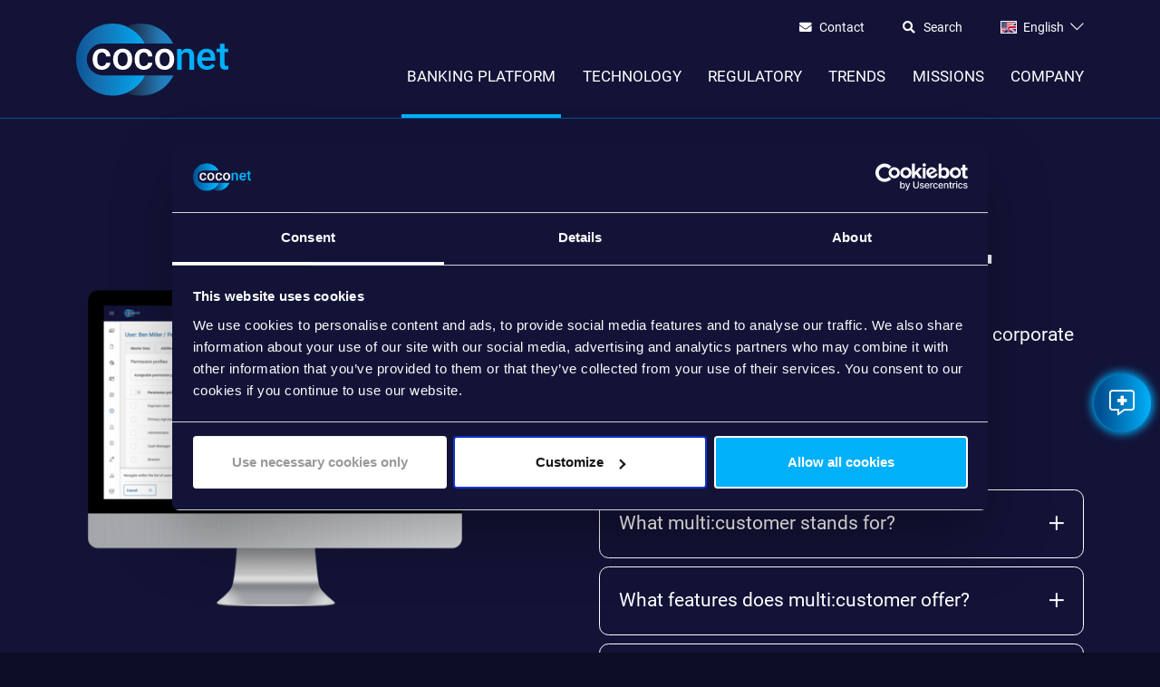

--- FILE ---
content_type: text/html; charset=utf-8
request_url: https://www.coconet.de/en/banking-platform/multicustomer.html
body_size: 18999
content:
<!DOCTYPE html>
<html lang="en">
<head>

<meta charset="utf-8">
<!-- 
	Integration and development by Zellwerk GmbH & Co. KG | Düsseldorf/Germany - https://www.zellwerk.com.

	This website is powered by TYPO3 - inspiring people to share!
	TYPO3 is a free open source Content Management Framework initially created by Kasper Skaarhoj and licensed under GNU/GPL.
	TYPO3 is copyright 1998-2026 of Kasper Skaarhoj. Extensions are copyright of their respective owners.
	Information and contribution at https://typo3.org/
-->



<title>Complete customer self-service for discerning corporate clients - CoCoNet AG</title>
<meta name="generator" content="TYPO3 CMS">
<meta name="description" content="multi:customer allows customer self-service in the multi:versa platform. Would you like to hand over administrative tasks to your corporate clients? Would your clients like more flexibility when managing users, rights, authorisations etc. – without the bank getting involved? You are prepared, with multi:customer.">
<meta property="og:title" content="multi:customer | Customer Self Service and Entitlements">
<meta property="og:description" content="Complete customer self-service for discerning corporate clients - Join multi:versa Digital Corporate Banking Platform powered by coconet Group
">
<meta name="twitter:card" content="summary">
<meta name="twitter:title" content="multi:customer | Customer Self Service and Entitlements">
<meta name="twitter:description" content="Complete customer self-service for discerning corporate clients - Join multi:versa Digital Corporate Banking Platform powered by coconet Group
">

<link rel="stylesheet" href="/typo3temp/assets/compressed/merged-561c109ffc49ef07b51b12f70a2f103b-344e90364ac261cd8fcae91448907b67.css?1733939795" media="all">
<link rel="stylesheet" href="/typo3temp/assets/compressed/merged-e18e89ded0573f82cca60ce040dcd6c8-8bd74f90ca2eed44796fca84ab8471b1.css?1768900647" media="all">






<script type="application/ld+json">
[
    {
        "@context": "https://schema.org/",
        "@type": "Person",
        "name": "Bernd Grossmann",
        "image": "https://www.coconet.de/fileadmin/public/Redaktion/Bilder/Team/Bernd_Grossmann_3x3_small.jpg",
        "url": "",
        "jobTitle": "Executive Director Business Development",
        "worksFor": {
            "@type": "Organization",
            "name": "coconet Group"
        },
        "email": "Bernd.Grossmann@coconet.de"
    }
]
</script>
<!-- Google Tag Manager --> <script>(function(w,d,s,l,i){w[l]=w[l]||[];w[l].push({'gtm.start': new Date().getTime(),event:'gtm.js'});var f=d.getElementsByTagName(s)[0], j=d.createElement(s),dl=l!='dataLayer'?'&l='+l:'';j.async=true;j.src= 'https://www.googletagmanager.com/gtm.js?id='+i+dl;f.parentNode.insertBefore(j,f); })(window,document,'script','dataLayer','GTM-MHX87R5');</script> <!-- End Google Tag Manager -->

    
        
        
        
        
        
        

    
    

<link rel="canonical" href="https://www.coconet.de/en/banking-platform/multicustomer.html"/>

<link rel="alternate" hreflang="de-de" href="https://www.coconet.de/banking-platform/multicustomer.html"/>
<link rel="alternate" hreflang="en-GB" href="https://www.coconet.de/en/banking-platform/multicustomer.html"/>
<link rel="alternate" hreflang="fr-FR" href="https://www.coconet.de/fr/banking-platform/multicustomer.html"/>
<link rel="alternate" hreflang="it-IT" href="https://www.coconet.de/it/banking-platform/multicustomer.html"/>
<link rel="alternate" hreflang="x-default" href="https://www.coconet.de/banking-platform/multicustomer.html"/>

<!-- VhsAssetsDependenciesLoaded head,ch-page,bc5950,sc5950,bc12573,sc12573,sconf-12574,bc12580,sc12580,sconf-12581,sconf-6014 -->
    <meta http-equiv="X-UA-Compatible" content="IE=edge" />
            <meta name="viewport" content="minimal-ui, initial-scale=1.0, maximum-scale=1.0, minimum-scale=1.0, width=device-width, user-scalable=no" />
            <meta name="HandheldFriendly" content="true" />
            <meta name="apple-mobile-web-app-capable" content="yes" />
            <meta name="apple-mobile-web-app-status-bar-style" content="black" />
            <meta name="msapplication-navbutton-color" content="#ffffff" />
            <meta name="msapplication-TileImage" content="https://www.coconet.de/favicons/ms-icon-144x144.png" />
            <meta name="msapplication-config" content="https://www.coconet.de/browserconfig.xml" />
            <meta name="msapplication-TileColor" content="default">
            <meta name="format-detection" content="telephone=no" />
            
            <meta name="apple-mobile-web-app-title" content="CoCoNet AG" />
            <meta name="application-name" content="CoCoNet AG" />
                
            
            <meta name="theme-color" content="default">
            <link rel="apple-touch-icon" sizes="57x57" href="https://www.coconet.de/favicons/apple-icon-57x57.png" />
            <link rel="apple-touch-icon" sizes="60x60" href="https://www.coconet.de/favicons/apple-icon-60x60.png" />
            <link rel="apple-touch-icon" sizes="72x72" href="https://www.coconet.de/favicons/apple-icon-72x72.png" />
            <link rel="apple-touch-icon" sizes="76x76" href="https://www.coconet.de/favicons/apple-icon-76x76.png" />
            <link rel="apple-touch-icon" sizes="114x114" href="https://www.coconet.de/favicons/apple-icon-114x114.png" />
            <link rel="apple-touch-icon" sizes="120x120" href="https://www.coconet.de/favicons/apple-icon-120x120.png" />
            <link rel="apple-touch-icon" sizes="144x144" href="https://www.coconet.de/favicons/apple-icon-144x144.png" />
            <link rel="apple-touch-icon" sizes="152x152" href="https://www.coconet.de/favicons/apple-icon-152x152.png" />
            <link rel="apple-touch-icon" sizes="180x180" href="https://www.coconet.de/favicons/apple-icon-180x180.png" />
            <link rel="apple-touch-icon-precomposed" sizes="180x180" href="https://www.coconet.de/favicons/apple-icon-180x180.png">
            <link rel="icon" type="image/png" sizes="192x192"  href="https://www.coconet.de/favicons/android-icon-192x192.png" />
            <link rel="icon" type="image/png" sizes="32x32" href="https://www.coconet.de/favicons/favicon-32x32.png" />
            <link rel="icon" type="image/png" sizes="96x96" href="https://www.coconet.de/favicons/favicon-96x96.png" />
            <link rel="icon" type="image/png" sizes="16x16" href="https://www.coconet.de/favicons/favicon-16x16.png" />
            <link rel="manifest" href="https://www.coconet.de/manifest.json" />
            <link rel="shortcut icon" href="/favicon.ico" type="image/x-icon; charset=binary" />
            
                <link rel="alternate" type="application/rss+xml" title="News RSS-Feeds" href="https://www.coconet.de/en/news.rss" />
            
            
                <link rel="alternate" type="application/rss+xml" title="Events RSS-Feeds" href="https://www.coconet.de/en/events.rss" />
            
            
        

        <style>
            .buehne .carousel-inner > .item { height:360px; }@media (min-width: 576px) { .buehne .carousel-inner > .item { height:420px; } }@media (min-width: 768px) { .buehne .carousel-inner > .item { height:460px; } }@media (min-width: 992px) { .buehne .carousel-inner > .item { height:520px; } }@media (min-width: 1200px) { .buehne .carousel-inner > .item { height:680px; } }
        </style>
    
<link rel="stylesheet" href="/typo3temp/assets/vhs/vhs-assets-bc12573-bc12580-bc5950-sc12573-sc12580-sc5950.css" /></head>
<body id="p251" class="tpl-parallax">
<!-- Google Tag Manager (noscript) --> <noscript><iframe src="https://www.googletagmanager.com/ns.html?id=GTM-MHX87R5" height="0" width="0" style="display:none;visibility:hidden"></iframe></noscript> <!-- End Google Tag Manager (noscript) -->







    <ul tabindex="-1" class="skip-navigation main" title="Stand: 16.08.2019 09:15 ID:251">
        <li>
            <a href="#main-251" class="skip" title="Skip to the content (Enter)"
               onclick="document.getElementById('main-251').focus();">
                Skip to the content (Enter)
            </a>
        </li>
        <li>
            <a href="#mainnav" class="skip" title="Go directly to the main menu (enter key)"
               onclick="document.getElementById('mainnav').focus();">
                Go directly to the main menu (enter key)
            </a>
        </li>
        <li>
            <a href="#searchbar-button" class="skip"
               title="Directly to the search (enter)"
               onclick="document.getElementById('searchbar-button').focus();">
               Directly to the search (enter)
            </a>
        </li>
        <li>
            <a href="#footer" class="skip"
               title="Direkt zum Footer (Eingabetaste)"
               onclick="document.getElementById('footer').focus()">
               Direkt zum Footer (Eingabetaste)
            </a>
        </li>
    </ul>




<div class="container-hd" id="container-hd-wrapper" data-language-ias-loading="load" data-language-ias-loadmore="load more" data-language-ias-loadprevious="load previous" data-language-ias-loadend="end" data-navigation-hamburger="xl" data-navigation-hamburger-breakpoint="1200" data-breakpoints="(xs: 0, sm: 576px, md: 768px, lg: 992px, xl: 1200px, mobiledevice: 3000000px)">
    <header class="fixed-top" id="pagenavheader" role="banner">
        
        

        

         
                
        <nav class="meta-head navbar-expand-xl navbar-light noborder">
            <div class="container">
                <div class="collapse navbar-collapse">
                    <ul class="meta">

                        
                            
    
    
            <li class="navicon-right order- position-static" id="searchbar-dropdown">
                <a
                    aria-expanded="false"
                    aria-haspopup="true"
                    class="searchbar-toggler d-none d--block"
                    id="searchbar-button"
                    data-toggle="dropdown"
                    href="#"
                    title="Open the searchbox"
                    data-search-lang-open="Open the searchbox"
                    data-search-lang-close="Close the searchbox">
                    Open the searchbox
                </a>
                <div class="dropdown-menu" id="searchbar">
                    <div class="container">
                        
    
    <form aria-label="Search" method="get" class="form-inline mt-0 pt-4 mb-0 pb-4" id="tx_indexedsearch-box-dt" action="/en/search.html?tx_kesearch_pi1%5Baction%5D=search&amp;tx_kesearch_pi1%5Bcontroller%5D=Page&amp;cHash=7e0ec4781c5fcd5050283c093315172e">
<div>
<input type="hidden" name="tx_kesearch_pi1[__referrer][@extension]" value="ZwProvider" />
<input type="hidden" name="tx_kesearch_pi1[__referrer][@controller]" value="Page" />
<input type="hidden" name="tx_kesearch_pi1[__referrer][@action]" value="render" />
<input type="hidden" name="tx_kesearch_pi1[__referrer][arguments]" value="YTowOnt92f83d2dd2f840e6e244db720a3531af351a2568f" />
<input type="hidden" name="tx_kesearch_pi1[__referrer][@request]" value="{&quot;@extension&quot;:&quot;ZwProvider&quot;,&quot;@controller&quot;:&quot;Page&quot;,&quot;@action&quot;:&quot;render&quot;}ac7ff6a7bb26d0a629aa4e031b6116a23e64f7ac" />
<input type="hidden" name="tx_kesearch_pi1[__trustedProperties]" value="{&quot;sword&quot;:1}eaba7dd042dbadef3a166862abdb52790cc0747f" />
</div>

        <div class="input-group input-group ml-auto w-100">
            <input autocomplete="on" placeholder="Enter search term" class="zw-02 form-control sword w-100" id="tx-indexedsearch-searchbox-sword-dt" type="text" name="tx_kesearch_pi1[sword]" />
            <span class="input-group-btn">
                <button class="btn btn-primary link-search form-control" name="search[submitButton]" value="" type="submit" id="tx-indexedsearch-searchbox-button-submit-dt"><i class="fal fa-search"></i>  &nbsp;Search</button>
            </span>
            <label for="tx-indexedsearch-searchbox-sword-dt" class="sr-only">
                Search
            </label>
        </div>
    </form>


                    </div>
                </div>
            </li>
        

                        
                        
                        
                            
                            
                            
                                <li class="meta nav-item ">
                                    
                                        <a href="/en/contact.html" class="fal fa-envelope metacontact nav-link py-0">Contact</a>
                                    
                                </li>
                            
                                <li class="meta nav-item">
                                    
                                        <a href="/en/search.html" class="fal fa-search nav-link py-0">Search</a>
                                    
                                </li>
                            
                            
                        
                        
                        
                                
                                
    <li class="meta nav-item navicon-right" id="languagebar-dropdown">
        
            
            
                    <a aria-expanded="false" aria-haspopup="true" class="languagebar-toggle d-none d-xl-block" id="languagebar-button" data-toggle="modal" data-target="#languagemodal" href="#" title="Sprachauswahl öffnen" data-languagebar-lang-open="Sprachauswahl öffnen" data-languagebar-lang-close="Close language selection">
                        
                            
                        
                            
                                <img src="/_assets/c064f2e76402f5eed50c3e387e2de709/Css/flag-icon-css/flags/4x3/en.svg" />
                                
                                    <span>English</span>
                                    <span class="icon"><i class="down fal fa-chevron-down"></i></span>
                                
                            
                        
                            
                        
                            
                        
                    </a>
                    
    <div id="languagemodal" class="modal fade" tabindex="-1" role="dialog" aria-hidden="true" aria-modal="true">
        <div class="modal-dialog modal-md" role="document">
            <div class="modal-content">
                <div class="modal-header">
                    <button type="button" class="close" data-dismiss="modal" aria-label="Close">
                        <span aria-hidden="true">&times;</span>
                    </button>
                </div>
                <div class="modal-body langmenu">
                    
                        

                        <ul class="d-flex flex-column justify-content-start align-content-around align-items-start flex-wrap nav-menu navbar-nav nav-language ">
                            
                                
                                
                                
                                
                                
    <li class="nav-item align-self-start meta first">
        <a class="nav-item" href="/banking-platform/multicustomer.html" title="Wechsel auf die deutsche Webseite" lang="de" aria-label="Wechsel auf die deutsche Webseite">
            <img src="/_assets/c064f2e76402f5eed50c3e387e2de709/Css/flag-icon-css/flags/4x3/de.svg" />
            <span>Deutsch</span>
        </a>
    </li>

                            
                                
                                
                                
                                
                                
    <li class="nav-item align-self-start meta active current">
        <a class="nav-item active current" href="/en/banking-platform/multicustomer.html" title="Switch to the English website" lang="en" aria-label="Switch to the English website">
            <img src="/_assets/c064f2e76402f5eed50c3e387e2de709/Css/flag-icon-css/flags/4x3/en.svg" />
            <span>English</span>
        </a>
    </li>

                            
                                
                                
                                
                                
                                
    <li class="nav-item align-self-start meta">
        <a class="nav-item" href="/fr/banking-platform/multicustomer.html" title="Lien vers version française" lang="fr" aria-label="Lien vers version française">
            <img src="/_assets/c064f2e76402f5eed50c3e387e2de709/Css/flag-icon-css/flags/4x3/fr.svg" />
            <span>Français</span>
        </a>
    </li>

                            
                                
                                
                                
                                
                                
    <li class="nav-item align-self-start meta last">
        <a class="nav-item" href="/it/banking-platform/multicustomer.html" title="" lang="it" aria-label="">
            <img src="/_assets/c064f2e76402f5eed50c3e387e2de709/Css/flag-icon-css/flags/4x3/it.svg" />
            <span>Italiano</span>
        </a>
    </li>

                            
                        </ul>
                    
                </div>
            </div>
        </div>
    </div>

                
        
    </li>

                            
                    </ul>
                </div>
            </div>
        </nav>
    
            

        <nav tabindex="-1" role="navigation" aria-label="Main navigation" class="navbar navbar-expand-xl navbar-light noborder" id="mainnav">
            <div class="container">
                <div class="navbar-header navbar-header-main">
                    <div class="inner-header">
                        <div class="logo">
                            <a href="/en/" rel="home" title="Zur Startseite" class="navbar-brand navbar-brand-image mr-0">
                                
        
                
            
        <img title="Zur Startseite" alt="Logo: Zur Startseite" class="corp-logo mobile" src="/fileadmin/public/Redaktion/Bilder/Logos/Coconet-Logo.svg" height="59" width="120" />
        <img alt="Logo: Zur Startseite" class="corp-logo desktop" src="/fileadmin/public/Redaktion/Bilder/Logos/Coconet-Logo.svg" height="68" width="140" />
    
                            </a>
                        </div>
                        <ul class="mobileheadernav">
                            
                            
                            <li class="nav-item metacontact-desktop">
                                <a href="/en/contact.html" class="nav-link d-inline-flex align-items-center justify-content-center h-100 w-100">
                                    <i class="fal fa-envelope text-white"></i>
                                </a>
                            </li>
                            
                                    
    <li class="nav-item meta">
        

            
            
                    <a aria-expanded="false" aria-haspopup="true" class="languagebar-toggle d-xl-none" id="languagebar-button" data-toggle="modal" data-target="#languagemodal" href="#" title="Sprachauswahl öffnen" data-languagebar-lang-open="Sprachauswahl öffnen" data-languagebar-lang-close="Close language selection">
                        
                            
                        
                            
                                <img src="/_assets/c064f2e76402f5eed50c3e387e2de709/Css/flag-icon-css/flags/4x3/en.svg" />
                            
                        
                            
                        
                            
                        
                    </a>
                
        
        
    </li>

                                
                            <li class="toggle">
                                <button class="navbar-toggler collapsed d-inline-flex align-items-center justify-content-center h-100 w-100" type="button" aria-controls="navbarCollapse" aria-expanded="false" aria-label="Toggle navigation">
                                    <i class="far fa-bars"></i>
                                    <i class="fal fa-times"></i>
                                </button>
                            </li>
                        </ul>
                    </div>
                </div>
                <div class="collapse navbar-collapse" id="navbarCollapse">
                    <div class="shadow-mobi"></div>
                    
        
        <ul class="navbar-nav navbar-l underlinebottom ml-auto" data-breakpoint="xl" id="navbar-main">
            

            
                
                
                
                

                

                
                    
                            
                                    
        <li class="position-static nav-item active  sub dropdown md-hover onecolumn" id="banking-platform-223">
            
                    <a aria-expanded="false" aria-haspopup="true" class="sub-toggle" href="#" id="mn-223" role="button">
                        <i class="fal fa-angle-right"></i>
                        <i class="fal fa-angle-up"></i>
                    </a>
                    <a aria-haspopup="true" aria-expanded="false" class="nav-link" title="Banking Platform" href="/en/banking-platform.html">Banking Platform</a>

                    
                        <div class="subnav level0 mobilenavigation">
                            <div class="mobilnav-header">
                                <i class="fal fa-angle-left"></i>
                                <span>Banking Platform</span>
                            </div>
                            <ul class="dropdown-menu dropdown-menu-left" aria-labelledby="mm-223">
                                
                                    
                                        <li class="dropdown-item " id="banking-platform-multibank-257">
                                            
                                                    
                                                    <a class="nav-link " title="multi:bank" href="/en/banking-platform/multibank.html">multi:bank</a>
                                                
                                        </li>
                                    
                                
                                    
                                        <li class="dropdown-item " id="banking-platform-multihub-256">
                                            
                                                    
                                                    <a class="nav-link " title="multi:hub" href="/en/banking-platform/multihub.html">multi:hub</a>
                                                
                                        </li>
                                    
                                
                                    
                                        <li class="dropdown-item " id="banking-platform-multionboard-255">
                                            
                                                    
                                                    <a class="nav-link " title="multi:onboard" href="/en/banking-platform/multionboard.html">multi:onboard</a>
                                                
                                        </li>
                                    
                                
                                    
                                        <li class="dropdown-item " id="banking-platform-multiengage-254">
                                            
                                                    
                                                    <a class="nav-link " title="multi:engage" href="/en/banking-platform/multiengage.html">multi:engage</a>
                                                
                                        </li>
                                    
                                
                                    
                                        <li class="dropdown-item " id="banking-platform-multidashboard-253">
                                            
                                                    
                                                    <a class="nav-link " title="multi:dashboard" href="/en/banking-platform/multidashboard.html">multi:dashboard</a>
                                                
                                        </li>
                                    
                                
                                    
                                        <li class="dropdown-item active current" id="banking-platform-multicustomer-251">
                                            
                                                    
        
            
                    <a aria-expanded="false" aria-haspopup="true" class="sub-toggle" href="#" id="mn-251" role="button">
                        <i class="fal fa-angle-right"></i>
                    </a>
                    <a aria-haspopup="true" aria-expanded="false" class="nav-link" title="multi:customer" href="/en/banking-platform/multicustomer.html">multi:customer</a>
                
            
                <div class="subnav level1">
                    <div class="mobilnav-header">
                        <i class="fal fa-angle-left"></i>
                        <span>multi:customer</span>
                    </div>
                    <ul class="dropdown-menu dropdown-menu-left" aria-labelledby="mm-251">
                        
                            
                                <li class="dropdown-item  " id="banking-platform-multicustomer-multicustomer-admin-center-544">
                                    
                                            <a class="nav-link  " title="multi:customer - Admin Center" href="/en/banking-platform/multicustomer/multicustomer-admin-center.html">multi:customer - Admin Center</a>
                                        
                                </li>
                            
                        
                    </ul>
                </div>
            
        
    
                                                
                                        </li>
                                    
                                
                                    
                                        <li class="dropdown-item " id="banking-platform-multiintegration-252">
                                            
                                                    
                                                    <a class="nav-link " title="multi:integration" href="/en/banking-platform/multiintegration.html">multi:integration</a>
                                                
                                        </li>
                                    
                                
                                    
                                        <li class="dropdown-item " id="banking-platform-multitoken-277">
                                            
                                                    
                                                    <a class="nav-link " title="multi:token" href="/en/banking-platform/multitoken.html">multi:token</a>
                                                
                                        </li>
                                    
                                
                                    
                                        <li class="dropdown-item " id="banking-platform-multiyou-276">
                                            
                                                    
                                                    <a class="nav-link " title="multi:you" href="/en/banking-platform/multiyou.html">multi:you</a>
                                                
                                        </li>
                                    
                                
                                    
                                        <li class="dropdown-item " id="banking-platform-multiversa-lightning-saas-534">
                                            
                                                    
        
            
                    <a aria-expanded="false" aria-haspopup="true" class="sub-toggle" href="#" id="mn-534" role="button">
                        <i class="fal fa-angle-right"></i>
                    </a>
                    <a aria-haspopup="true" aria-expanded="false" class="nav-link" title="multi:versa lightning SaaS" href="/en/banking-platform/multiversa-lightning-saas.html">multi:versa lightning SaaS</a>
                
            
                <div class="subnav level1">
                    <div class="mobilnav-header">
                        <i class="fal fa-angle-left"></i>
                        <span>multi:versa lightning SaaS</span>
                    </div>
                    <ul class="dropdown-menu dropdown-menu-left" aria-labelledby="mm-534">
                        
                            
                                <li class="dropdown-item  " id="banking-platform-multiversa-lightning-saas-factsheet-download-545">
                                    
                                            <a class="nav-link  " title="Factsheet Download" href="/en/banking-platform/multiversa-lightning-saas/factsheet-download.html">Factsheet Download</a>
                                        
                                </li>
                            
                        
                    </ul>
                </div>
            
        
    
                                                
                                        </li>
                                    
                                
                                    
                                        <li class="dropdown-item " id="from-waiting-to-wow-turning-support-into-strategy-1-730">
                                            
                                                    
                                                    <a class="nav-link " title="From Waiting to Wow – Turning Support into Strategy" href="/en/from-waiting-to-wow-turning-support-into-strategy-1.html">From Waiting to Wow – Turning Support into Strategy</a>
                                                
                                        </li>
                                    
                                
                            </ul>
                        </div>
                    

                

            <div class="dropdown-menu pt-0 product-menu-flyout" id="product-menu">
                <div class="container">
                    <div class="row">
                        <div class="col-12">
                            <div class="product-menu-wrap border-top border-banking">
                                <div class="cestype-cebgc colpal-3">
                                    <div class="row">
                                        <div class="col-4 d-flex align-items-center product-group">
                                            <p class="mb-0 prod-0">
                                                <a href="/en/banking-platform.html" class="product">
                                                    <img src="/fileadmin/public/Redaktion/Bilder/Logos/Produkt-Logos/multi_versa/Auf-BG-dunkel/Multi-Versa.svg" width="360" class="fullwidth" />
                                                </a>
                                            </p>
                                        </div>
                                        <div class="col-5 d-flex align-items-center py-2">
                                            <p class="mb-0">
                                                One platform for all your corporate banking channels, based on state-of-the-art cloud architecture patterns featuring stunning user experience and fast innovation cycles.
                                            </p>
                                        </div>
                                        <div class="col-3 d-flex align-items-center justify-content-end py-3">
                                            <p>
                                                <a href="/en/banking-platform.html" class="btn btn-primary">
                                                    Discover platform
                                                </a>
                                            </p>
                                        </div>
                                    </div>
                                </div>
                                <div class="cestype-cebgc colpal-3 linear-gradient pb-1 border-top border-banking">
                                    <div class="row pt-3">
                                        <div class="col-4 pb-2">
                                            <div class="pb-2 w-100 prod-1">
                                                <a href="/en/banking-platform/multibank.html" class="product main-product banking d-inline-block p-2">
                                                    <img src="/fileadmin/public/Redaktion/Bilder/Logos/Produkt-Logos/multi_versa/Auf-BG-dunkel/Multi-Bank.svg"
                                                         width="280" />
                                                </a>
                                            </div>
                                        </div>
                                        <div class="col-4 pb-2">
                                            <div class="pb-2 w-100 prod-2">
                                                <a href="/en/banking-platform/multihub.html" class="product main-product banking d-inline-block p-2">
                                                    <img src="/fileadmin/public/Redaktion/Bilder/Logos/Produkt-Logos/multi_versa/Auf-BG-dunkel/Multi-Hub.svg"
                                                         width="280" />
                                                </a>
                                            </div>
                                        </div>
                                        <div class="col-4 pb-2">
                                            <div class="pb-2 w-100 prod-3">
                                                <a href="/en/banking-platform/multiengage.html" class="product main-product banking d-inline-block p-2">
                                                    <img src="/fileadmin/public/Redaktion/Bilder/Logos/Produkt-Logos/multi_versa/Auf-BG-dunkel/Multi-Engage.svg"
                                                         width="280" />
                                                </a>
                                            </div>
                                        </div>
                                    </div>

                                    <div class="row">
                                        <div class="col-4 pb-2">
                                            <div class="py-2 w-100 prod-4">
                                                <a href="/en/banking-platform/multidashboard.html" class="product d-inline-block p-2">
                                                    <img src="/fileadmin/public/Redaktion/Bilder/Logos/Produkt-Logos/multi_versa/Auf-BG-dunkel/Multi-Dashboard.svg"
                                                         width="280" />
                                                </a>
                                            </div>
                                        </div>
                                        <div class="col-4 pb-2">
                                            <div class="py-2 w-100 prod-5">
                                                <a href="/en/banking-platform/multionboard.html" class="product d-inline-block p-2">
                                                    <img src="/fileadmin/public/Redaktion/Bilder/Logos/Produkt-Logos/multi_versa/Auf-BG-dunkel/Multi-Onboard.svg"
                                                         width="280" />
                                                </a>
                                            </div>
                                        </div>
                                        <div class="col-4 pb-2">
                                            <div class="pt-2 w-100 prod-6">
                                                <a href="/en/banking-platform/multicustomer.html" class="product d-inline-block p-2">
                                                    <img src="/fileadmin/public/Redaktion/Bilder/Logos/Produkt-Logos/multi_versa/Auf-BG-dunkel/Multi-Customers.svg"
                                                         width="280" />
                                                </a>
                                            </div>
                                        </div>
                                    </div>

                                    <div class="row">
                                        <div class="col-4 pb-2">
                                            <div class="pt-2 w-100 prod-7">
                                                <a href="/en/banking-platform/multitoken.html" class="product d-inline-block p-2">
                                                    <img src="/fileadmin/public/Redaktion/Bilder/Logos/Produkt-Logos/multi_versa/Auf-BG-dunkel/Multi-Token.svg"
                                                         width="280" />
                                                </a>
                                            </div>
                                        </div>
                                        <div class="col-4 pb-2">
                                            <div class="py-2 w-100 prod-8">
                                                <a href="/en/banking-platform/multiintegration.html" class="product d-inline-block p-2">
                                                    <img src="/fileadmin/public/Redaktion/Bilder/Logos/Produkt-Logos/multi_versa/Auf-BG-dunkel/Multi-Integration.svg"
                                                         width="280" />
                                                </a>
                                            </div>
                                        </div>
                                        <div class="col-4 pb-2">
                                            <div class="py-2 w-100 prod-9">
                                                <a href="/en/banking-platform/multiyou.html" class="product d-inline-block p-2">
                                                    <img src="/fileadmin/public/Redaktion/Bilder/Logos/Produkt-Logos/multi_versa/Auf-BG-dunkel/Multi-You.svg"
                                                         width="280" />
                                                </a>
                                            </div>
                                        </div>
                                    </div>
                                </div>
                                <div class="cestype-cebgc colpal-3 py-1 border-top border-bottom border-banking">
                                    <div class="row">
                                        <div class="col-12">
                                            <ul class="list-inline bottom-menu banking py-3">
                                                <li class="list-inline-item headline">
                                                    Missions:
                                                </li>
                                                <li class="list-inline-item pipe">
                                                    <a href="/en/missions/customer-success-stories.html">Customer Success Stories</a>
                                                </li>
                                                <li class="list-inline-item pipe">
                                                    <a href="/en/missions/partner-marketplace.html">Partner</a>
                                                </li>
                                                <li class="list-inline-item ">
                                                    <a href="/en/missions/analyst-reports.html">Analyst Reports</a>
                                                </li>
                                            </ul>
                                        </div>
                                    </div>
                                </div>
                            </div>
                        </div>
                    </div>
                </div>
            </div>
        </li>
    
                                
                        
                
                    
                            
                                    
        <li class="position-static nav-item  sub dropdown md-hover onecolumn" id="technology-224">
            
                    <a aria-expanded="false" aria-haspopup="true" class="sub-toggle" href="#" id="mn-224" role="button">
                        <i class="fal fa-angle-right"></i>
                        <i class="fal fa-angle-up"></i>
                    </a>
                    <a aria-haspopup="true" aria-expanded="false" class="nav-link" title="Technology" href="/en/technology.html">Technology</a>

                    
                        <div class="subnav level0 mobilenavigation">
                            <div class="mobilnav-header">
                                <i class="fal fa-angle-left"></i>
                                <span>Technology</span>
                            </div>
                            <ul class="dropdown-menu dropdown-menu-left" aria-labelledby="mm-224">
                                
                                    
                                        <li class="dropdown-item " id="technology-cococloud-246">
                                            
                                                    
                                                    <a class="nav-link " title="coco:cloud" href="/en/technology/cococloud.html">coco:cloud</a>
                                                
                                        </li>
                                    
                                
                                    
                                        <li class="dropdown-item " id="technology-cocoapps-242">
                                            
                                                    
                                                    <a class="nav-link " title="coco:apps" href="/en/technology/cocoapps.html">coco:apps</a>
                                                
                                        </li>
                                    
                                
                                    
                                        <li class="dropdown-item " id="technology-cocoopen-266">
                                            
                                                    
                                                    <a class="nav-link " title="coco:open" href="/en/technology/cocoopen.html">coco:open</a>
                                                
                                        </li>
                                    
                                
                                    
                                        <li class="dropdown-item " id="technology-cocointelligence-244">
                                            
                                                    
        
            
                    <a aria-expanded="false" aria-haspopup="true" class="sub-toggle" href="#" id="mn-244" role="button">
                        <i class="fal fa-angle-right"></i>
                    </a>
                    <a aria-haspopup="true" aria-expanded="false" class="nav-link" title="coco:intelligence" href="/en/technology/cocointelligence.html">coco:intelligence</a>
                
            
                <div class="subnav level1">
                    <div class="mobilnav-header">
                        <i class="fal fa-angle-left"></i>
                        <span>coco:intelligence</span>
                    </div>
                    <ul class="dropdown-menu dropdown-menu-left" aria-labelledby="mm-244">
                        
                            
                                <li class="dropdown-item  " id="technology-cocointelligence-cocointelligence-600">
                                    
                                            <a class="nav-link  " title="coco:intelligence" href="/en/technology/cocointelligence/cocointelligence.html">coco:intelligence</a>
                                        
                                </li>
                            
                        
                    </ul>
                </div>
            
        
    
                                                
                                        </li>
                                    
                                
                            </ul>
                        </div>
                    

                
            <div class="dropdown-menu pt-0 product-menu-flyout" id="product-menu">
                <div class="container">
                    <div class="row">
                        <div class="col-12">
                            <div class="product-menu-wrap border-top border-technology">
                                <div class="cestype-cebgc colpal-3">
                                    <div class="row">
                                        <div class="col-4 d-flex align-items-center product-group">
                                            <p class="mb-0 prod-0">
                                                <a href="/en/technology.html" class="product">
                                                    <img src="/fileadmin/public/Redaktion/Bilder/Logos/Produkt-Logos/technology/Auf-BG-dunkel/coco_tech.svg" width="360" class="fullwidth" />
                                                </a>
                                            </p>
                                        </div>
                                        <div class="col-5 d-flex align-items-center py-2">
                                            <p class="mb-0">
                                                multi:versa banking platform is powered by thriving innovations and technology - to bring you all the way to the front.
                                            </p>
                                        </div>
                                        <div class="col-3 d-flex align-items-center justify-content-end py-3">
                                            <p>
                                                <a href="/en/technology.html" class="btn btn-colpal-4">
                                                    Discover technology
                                                </a>
                                            </p>
                                        </div>
                                    </div>
                                </div>
                                <div class="cestype-cebgc colpal-3 linear-gradient pb-1 border-top border-technology">
                                    <div class="row pt-3">
                                        <div class="col-4 pb-2">
                                            <div class="pb-2 w-100 prod-1">
                                                <a href="/en/technology/cococloud.html" class="product d-inline-block p-2">
                                                    <img src="/fileadmin/public/Redaktion/Bilder/Logos/Produkt-Logos/technology/Auf-BG-dunkel/coco_cloud.svg"
                                                         width="280" />
                                                </a>
                                            </div>
                                        </div>
                                        <div class="col-4 pb-2">
                                           <div class="pb-2 w-100 prod-2">
                                                <a href="/en/technology/cocoapps.html" class="product d-inline-block p-2">
                                                    <img src="/fileadmin/public/Redaktion/Bilder/Logos/Produkt-Logos/technology/Auf-BG-dunkel/coco_apps.svg"
                                                         width="280" />
                                                </a>
                                            </div>
                                        </div>
                                        <div class="col-4 pb-2">
                                           <div class="pb-2 w-100 prod-3">
                                                <a href="/en/technology/cocoopen.html" class="product d-inline-block p-2">
                                                    <img src="/fileadmin/public/Redaktion/Bilder/Logos/Produkt-Logos/technology/Auf-BG-dunkel/coco_open.svg"
                                                         width="280" />
                                                </a>
                                            </div>
                                        </div>
                                    </div>

                                    <div class="row pt-3">
                                        <div class="col-4 pb-2">
                                           <div class="pb-2 w-100 prod-4">
                                                <a href="/en/technology/cocointelligence.html" class="product d-inline-block p-2">
                                                    <img src="/fileadmin/public/Redaktion/Bilder/Logos/Produkt-Logos/technology/Auf-BG-dunkel/coco_intellingence.svg"
                                                         width="280" />
                                                </a>
                                            </div>
                                        </div>
                                        
                                    </div>


                                    
                                </div>
                                <div class="cestype-cebgc colpal-3 py-1 border-top border-bottom border-technology">
                                    <div class="row">
                                        <div class="col-12">
                                            <ul class="list-inline bottom-menu technology py-3">
                                                <li class="list-inline-item headline">
                                                    Missions:
                                                </li>
                                                <li class="list-inline-item pipe">
                                                    <a href="/en/missions/customer-success-stories.html">Customer Success Stories</a>
                                                </li>
                                                <li class="list-inline-item pipe">
                                                    <a href="/en/missions/partner-marketplace.html">Partner</a>
                                                </li>
                                                <li class="list-inline-item">
                                                    <a href="/en/missions/analyst-reports.html">Analyst Reports</a>
                                                </li>
                                            </ul>
                                        </div>
                                    </div>
                                </div>
                            </div>
                        </div>
                    </div>
                </div>
            </div>
        </li>
    
                                
                        
                
                    
                            
                                    

        <li class="position-static nav-item  sub dropdown md-hover onecolumn" id="regulatory-225">
            
                    <a aria-expanded="false" aria-haspopup="true" class="sub-toggle" href="#" id="mn-225" role="button">
                        <i class="fal fa-angle-right"></i>
                        <i class="fal fa-angle-up"></i>
                    </a>
                    <a aria-haspopup="true" aria-expanded="false" class="nav-link" title="Regulatory" href="/en/regulatory.html">Regulatory</a>

                    
                        <div class="subnav level0 mobilenavigation">
                            <div class="mobilnav-header">
                                <i class="fal fa-angle-left"></i>
                                <span>Regulatory</span>
                            </div>
                            <ul class="dropdown-menu dropdown-menu-right" aria-labelledby="mm-225">
                                
                                    
                                        <li class="dropdown-item " id="regulatory-ebics-241">
                                            
                                                    
                                                    <a class="nav-link " title="EBICS" href="/en/regulatory/ebics.html">EBICS</a>
                                                
                                        </li>
                                    
                                
                                    
                                        <li class="dropdown-item " id="regulatory-swift-240">
                                            
                                                    
                                                    <a class="nav-link " title="SWIFT" href="/en/regulatory/swift.html">SWIFT</a>
                                                
                                        </li>
                                    
                                
                                    
                                        <li class="dropdown-item " id="regulatory-r2p-239">
                                            
                                                    
                                                    <a class="nav-link " title="R2P" href="/en/regulatory/r2p.html">R2P</a>
                                                
                                        </li>
                                    
                                
                                    
                                        <li class="dropdown-item " id="regulatory-psd2-268">
                                            
                                                    
                                                    <a class="nav-link " title="PSD2" href="/en/regulatory/psd2.html">PSD2</a>
                                                
                                        </li>
                                    
                                
                            </ul>
                        </div>
                    

                
            <div class="dropdown-menu pt-0 product-menu-flyout" id="product-menu">
                <div class="container">
                    <div class="row">
                        <div class="col-12">
                            <div class="product-menu-wrap border-top border-regulatory">
                                <div class="cestype-cebgc colpal-3">
                                    <div class="row">
                                        <div class="col-4 d-flex align-items-center product-group">
                                            <p class="mb-0 prod-0">
                                                <a href="/en/regulatory.html" class="product">
                                                    <img src="/fileadmin/public/Redaktion/Bilder/Logos/Produkt-Logos/regulatory/Auf-BG-dunkel/coco_regtech.svg" width="360" class="fullwidth" />
                                                </a>
                                            </p>
                                        </div>
                                        <div class="col-5 d-flex align-items-center py-2">
                                            <p class="mb-0">
                                                multi:versa banking platform can be powered by all regulatory requirements on request - to keep you on the safe side.
                                            </p>
                                        </div>
                                        <div class="col-3 d-flex align-items-center justify-content-end py-3">
                                            <p>
                                                <a href="/en/regulatory.html" class="btn btn-colpal-5">
                                                    Discover regulatory
                                                </a>
                                            </p>
                                        </div>
                                    </div>
                                </div>
                                <div class="cestype-cebgc colpal-3 linear-gradient pb-1 border-top border-regulatory">
                                    <div class="row pt-3">
                                        <div class="col-4 pb-2">
                                            <div class="pb-2 w-100 prod-1">
                                                <a href="/en/regulatory/ebics.html" class="product d-inline-block p-2">
                                                    <img src="/fileadmin/public/Redaktion/Bilder/Logos/Produkt-Logos/regulatory/Auf-BG-dunkel/coco_ebics.svg"
                                                         width="280" />
                                                </a>
                                            </div>
                                        </div>

                                        <div class="col-4 pb-2">
                                            <div class="pb-2 w-100 prod-2">
                                                <a href="/en/regulatory/swift.html" class="product d-inline-block p-2">
                                                    <img src="/fileadmin/public/Redaktion/Bilder/Logos/Produkt-Logos/regulatory/Auf-BG-dunkel/coco_SWIFT.svg"
                                                         width="280" />
                                                </a>
                                            </div>
                                        </div>

                                        <div class="col-4 pb-2">
                                            <div class="pb-2 w-100 prod-3">
                                                <a href="/en/regulatory/r2p.html" class="product d-inline-block p-2">
                                                    <img src="/fileadmin/public/Redaktion/Bilder/Logos/Produkt-Logos/regulatory/Auf-BG-dunkel/coco_R2P.svg"
                                                         width="280" />
                                                </a>
                                            </div>
                                        </div>
                                    </div>

                                    <div class="row pt-3">
                                        <div class="col-4 pb-2">
                                            <div class="py-2 w-100 prod-4">
                                                <a href="/en/regulatory/psd2.html" class="product d-inline-block p-2">
                                                    <img src="/fileadmin/public/Redaktion/Bilder/Logos/Produkt-Logos/regulatory/Auf-BG-dunkel/coco_PSD2.svg"
                                                         width="280" />
                                                </a>
                                            </div>
                                        </div>

                                        <div class="col-4 pb-2">
                                            
                                        </div>

                                        <div class="col-4 pb-2">
                                            
                                        </div>
                                    </div>

                                </div>
                                <div class="cestype-cebgc colpal-3 py-1 border-top border-bottom border-regulatory">
                                    <div class="row">
                                        <div class="col-12">
                                            <ul class="list-inline bottom-menu regulatory py-3">
                                                <li class="list-inline-item headline">
                                                    Missions:
                                                </li>
                                                <li class="list-inline-item pipe">
                                                    <a href="/en/missions/customer-success-stories.html">Customer Success Stories</a>
                                                </li>
                                                <li class="list-inline-item pipe">
                                                    <a href="/en/missions/partner-marketplace.html">Partner</a>
                                                </li>
                                                <li class="list-inline-item">
                                                    <a href="/en/missions/analyst-reports.html">Analyst Reports</a>
                                                </li>
                                            </ul>
                                        </div>
                                    </div>
                                </div>
                            </div>
                        </div>
                    </div>
                </div>
            </div>
        </li>
    
                                
                        
                
                    
                            
                                    

        <li class="position-static nav-item  sub dropdown md-hover onecolumn" id="trends-226">
            
                    <a aria-expanded="false" aria-haspopup="true" class="sub-toggle" href="#" id="mn-226" role="button">
                        <i class="fal fa-angle-right"></i>
                        <i class="fal fa-angle-up"></i>
                    </a>
                    <a aria-haspopup="true" aria-expanded="false" class="nav-link" title="Trends" href="/en/trends.html">Trends</a>

                    
                        <div class="subnav level0 mobilenavigation">
                            <div class="mobilnav-header">
                                <i class="fal fa-angle-left"></i>
                                <span>Trends</span>
                            </div>
                            <ul class="dropdown-menu dropdown-menu-right" aria-labelledby="mm-226">
                                
                                    
                                        <li class="dropdown-item " id="esg-in-corporate-banking-750">
                                            
                                                    
                                                    <a class="nav-link " title="ESG in Corporate Banking" href="/en/esg-in-corporate-banking.html">ESG in Corporate Banking</a>
                                                
                                        </li>
                                    
                                
                                    
                                        <li class="dropdown-item " id="from-waiting-to-wow-turning-support-into-strategy-726">
                                            
                                                    
                                                    <a class="nav-link " title="From Waiting to Wow – Turning Support into Strategy" href="/en/from-waiting-to-wow-turning-support-into-strategy.html">From Waiting to Wow – Turning Support into Strategy</a>
                                                
                                        </li>
                                    
                                
                                    
                                        <li class="dropdown-item " id="reimagining-corporate-banking-channels-656">
                                            
                                                    
                                                    <a class="nav-link " title="Reimagining Corporate Banking Channels" href="/en/reimagining-corporate-banking-channels.html">Reimagining Corporate Banking Channels</a>
                                                
                                        </li>
                                    
                                
                                    
                                        <li class="dropdown-item " id="trends-multiloan-digital-loan-modules-559">
                                            
                                                    
                                                    <a rel="nofollow" class="nav-link " title="multi:loan - Digital Loan Modules" href="/en/banking-platform/multiloan.html">multi:loan - Digital Loan Modules</a>
                                                
                                        </li>
                                    
                                
                                    
                                        <li class="dropdown-item " id="trends-multiversa-lightning-saas-536">
                                            
                                                    
                                                    <a rel="nofollow" class="nav-link " title="multi:versa lightning (SaaS)" href="/en/banking-platform/multiversa-lightning-saas.html">multi:versa lightning (SaaS)</a>
                                                
                                        </li>
                                    
                                
                                    
                                        <li class="dropdown-item " id="trends-multicustomer-admin-center-566">
                                            
                                                    
                                                    <a class="nav-link " title="multi:customer  - Admin Center" href="/en/banking-platform/multicustomer/multicustomer-admin-center.html">multi:customer  - Admin Center</a>
                                                
                                        </li>
                                    
                                
                                    
                                        <li class="dropdown-item " id="trends-ebics-30-whitepaper-238">
                                            
                                                    
                                                    <a class="nav-link " title="EBICS 3.0 Whitepaper" href="/en/trends/ebics-30-whitepaper.html">EBICS 3.0 Whitepaper</a>
                                                
                                        </li>
                                    
                                
                                    
                                        <li class="dropdown-item " id="trends-payment-factory-264">
                                            
                                                    
                                                    <a class="nav-link " title="Payment Factory" href="/en/trends/payment-factory.html">Payment Factory</a>
                                                
                                        </li>
                                    
                                
                                    
                                        <li class="dropdown-item " id="trends-liquidity-management-factsheet-265">
                                            
                                                    
                                                    <a class="nav-link " title="Liquidity Management Factsheet" href="/en/trends/liquidity-management-factsheet.html">Liquidity Management Factsheet</a>
                                                
                                        </li>
                                    
                                
                            </ul>
                        </div>
                    

                
            <div class="dropdown-menu pt-0 product-menu-flyout" id="product-menu">
                <div class="container">
                    <div class="row">
                        <div class="col-12">
                            <div class="product-menu-wrap border-top border-banking">
                                <div class="cestype-cebgc colpal-3">
                                    <div class="row">
                                        <div class="col-9 d-flex align-items-center py-3">
                                            <p class="mb-0">
                                                The latest technology trends in corporate banking - always up to date!
                                            </p>
                                        </div>
                                        <div class="col-3 d-flex align-items-center justify-content-end py-3">
                                            <p class="mb-0">
                                                <a href="/en/trends.html" class="btn btn-secondary">
                                                    Discover trends
                                                </a>
                                            </p>
                                        </div>
                                    </div>
                                </div>
                                <div class="cestype-cebgc colpal-3 linear-gradient pb-1 border-top border-bottom border-banking">
                                    <div class="row py-3">
                                        
                                            
                                                <div class="col-4">
                                                    <div class="pb-4 w-100">
                                                        <a href="/en/esg-in-corporate-banking.html" class="product button d-inline-block p-2">ESG in Corporate Banking</a>
                                                    </div>
                                                </div>
                                            
                                                <div class="col-4">
                                                    <div class="pb-4 w-100">
                                                        <a href="/en/from-waiting-to-wow-turning-support-into-strategy.html" class="product button d-inline-block p-2">From Waiting to Wow – Turning Support into Strategy</a>
                                                    </div>
                                                </div>
                                            
                                                <div class="col-4">
                                                    <div class="pb-4 w-100">
                                                        <a href="/en/reimagining-corporate-banking-channels.html" class="product button d-inline-block p-2">Reimagining Corporate Banking Channels</a>
                                                    </div>
                                                </div>
                                            
                                                <div class="col-4">
                                                    <div class="pb-4 w-100">
                                                        <a href="/en/banking-platform/multiloan.html" class="product button d-inline-block p-2">multi:loan - Digital Loan Modules</a>
                                                    </div>
                                                </div>
                                            
                                                <div class="col-4">
                                                    <div class="pb-4 w-100">
                                                        <a href="/en/banking-platform/multiversa-lightning-saas.html" class="product button d-inline-block p-2">multi:versa lightning (SaaS)</a>
                                                    </div>
                                                </div>
                                            
                                                <div class="col-4">
                                                    <div class="pb-4 w-100">
                                                        <a href="/en/banking-platform/multicustomer/multicustomer-admin-center.html" class="product button d-inline-block p-2">multi:customer - Admin Center</a>
                                                    </div>
                                                </div>
                                            
                                                <div class="col-4">
                                                    <div class="pb-4 w-100">
                                                        <a href="/en/trends/ebics-30-whitepaper.html" class="product button d-inline-block p-2">EBICS 3.0 Whitepaper</a>
                                                    </div>
                                                </div>
                                            
                                                <div class="col-4">
                                                    <div class="pb-4 w-100">
                                                        <a href="/en/trends/payment-factory.html" class="product button d-inline-block p-2">Payment Factory</a>
                                                    </div>
                                                </div>
                                            
                                                <div class="col-4">
                                                    <div class="pb-4 w-100">
                                                        <a href="/en/trends/liquidity-management-factsheet.html" class="product button d-inline-block p-2">Liquidity Management Factsheet</a>
                                                    </div>
                                                </div>
                                            
                                        
                                    </div>
                                </div>
                            </div>
                        </div>
                    </div>
                </div>
            </div>
        </li>
    
                                
                        
                
                    
                            
                                    

        <li class="position-static nav-item  sub dropdown md-hover onecolumn" id="missions-227">
            
                    <a aria-expanded="false" aria-haspopup="true" class="sub-toggle" href="#" id="mn-227" role="button">
                        <i class="fal fa-angle-right"></i>
                        <i class="fal fa-angle-up"></i>
                    </a>
                    <a aria-haspopup="true" aria-expanded="false" class="nav-link" title="Missions" href="/en/missions.html">Missions</a>

                    
                        <div class="subnav level0 mobilenavigation">
                            <div class="mobilnav-header">
                                <i class="fal fa-angle-left"></i>
                                <span>Missions</span>
                            </div>
                            <ul class="dropdown-menu dropdown-menu-right" aria-labelledby="mm-227">
                                
                                    
                                        <li class="dropdown-item " id="missions-customer-success-stories-236">
                                            
                                                    
        
            
                    <a aria-expanded="false" aria-haspopup="true" class="sub-toggle" href="#" id="mn-236" role="button">
                        <i class="fal fa-angle-right"></i>
                    </a>
                    <a aria-haspopup="true" aria-expanded="false" class="nav-link" title="Customer Success Stories" href="/en/missions/customer-success-stories.html">Customer Success Stories</a>
                
            
                <div class="subnav level1">
                    <div class="mobilnav-header">
                        <i class="fal fa-angle-left"></i>
                        <span>Customer Success Stories</span>
                    </div>
                    <ul class="dropdown-menu dropdown-menu-left" aria-labelledby="mm-236">
                        
                            
                                <li class="dropdown-item   first-child" id="customer-missions-raiffeisen-bank-international-684">
                                    
                                            <a class="nav-link  " title="Customer Mission Raiffeisen Bank International" href="/en/customer-missions/raiffeisen-bank-international.html">Customer Mission Raiffeisen Bank International</a>
                                        
                                </li>
                            
                        
                    </ul>
                </div>
            
        
    
                                                
                                        </li>
                                    
                                
                                    
                                        <li class="dropdown-item " id="missions-partner-marketplace-235">
                                            
                                                    
                                                    <a class="nav-link " title="Partner" href="/en/missions/partner-marketplace.html">Partner</a>
                                                
                                        </li>
                                    
                                
                                    
                                        <li class="dropdown-item " id="missions-analyst-reports-234">
                                            
                                                    
                                                    <a class="nav-link " title="Analyst Reports" href="/en/missions/analyst-reports.html">Analyst Reports</a>
                                                
                                        </li>
                                    
                                
                            </ul>
                        </div>
                    

                
            <div class="dropdown-menu pt-0 product-menu-flyout" id="product-menu">
                <div class="container">
                    <div class="row">
                        <div class="col-12">
                            <div class="product-menu-wrap border-top border-banking">
                                <div class="cestype-cebgc colpal-3">
                                    <div class="row">
                                        <div class="col-9 d-flex align-items-center py-3">
                                            <p class="mb-0">
                                                Great visions and real missions - our network convinces with success, technology and distinction!
                                            </p>
                                        </div>
                                        <div class="col-3 d-flex align-items-center justify-content-end py-3">
                                            <p class="mb-0">
                                                <a href="/en/missions.html" class="btn btn-secondary">
                                                    Track missions
                                                </a>
                                            </p>
                                        </div>
                                    </div>
                                </div>
                                <div class="cestype-cebgc colpal-3 linear-gradient pb-1 border-top border-bottom border-banking">
                                    <div class="row py-3">
                                        
                                            
                                                <div class="col-4">
                                                    <div class="pb-4 w-100">
                                                        <a href="/en/missions/customer-success-stories.html" class="product button d-inline-block p-2">Customer Success Stories</a>
                                                    </div>
                                                </div>
                                            
                                                <div class="col-4">
                                                    <div class="pb-4 w-100">
                                                        <a href="/en/missions/partner-marketplace.html" class="product button d-inline-block p-2">Partner</a>
                                                    </div>
                                                </div>
                                            
                                                <div class="col-4">
                                                    <div class="pb-4 w-100">
                                                        <a href="/en/missions/analyst-reports.html" class="product button d-inline-block p-2">Analyst Reports</a>
                                                    </div>
                                                </div>
                                            
                                        
                                    </div>
                                </div>
                            </div>
                        </div>
                    </div>
                </div>
            </div>
        </li>
    
                                
                        
                
                    
                            
                                    <!-- &nbsp; -->
                                
                        
                
                    
                            
                                    

        <li class="mr-0 position-static nav-item  sub dropdown md-hover onecolumn last" id="company-228">
            
                    <a aria-expanded="false" aria-haspopup="true" class="sub-toggle" href="#" id="mn-228" role="button">
                        <i class="fal fa-angle-right"></i>
                        <i class="fal fa-angle-up"></i>
                    </a>
                    <a aria-haspopup="true" aria-expanded="false" class="nav-link" title="Company" href="/en/company.html">Company</a>

                    
                        <div class="subnav level0 mobilenavigation">
                            <div class="mobilnav-header">
                                <i class="fal fa-angle-left"></i>
                                <span>Company</span>
                            </div>
                            <ul class="dropdown-menu dropdown-menu-right" aria-labelledby="mm-228">
                                
                                    
                                        <li class="dropdown-item " id="company-companyvalues-674">
                                            
                                                    
                                                    <a class="nav-link " title="Unternehmenswerte" href="/en/company/companyvalues.html">Unternehmenswerte</a>
                                                
                                        </li>
                                    
                                
                                    
                                        <li class="dropdown-item " id="company-career-230">
                                            
                                                    
                                                    <a class="nav-link " title="Career" href="/en/company/career.html">Career</a>
                                                
                                        </li>
                                    
                                
                                    
                                        <li class="dropdown-item " id="company-news-258">
                                            
                                                    
                                                    <a class="nav-link " title="News" href="/en/company/news.html">News</a>
                                                
                                        </li>
                                    
                                
                                    
                                        <li class="dropdown-item " id="company-events-269">
                                            
                                                    
        
            
                    <a aria-expanded="false" aria-haspopup="true" class="sub-toggle" href="#" id="mn-269" role="button">
                        <i class="fal fa-angle-right"></i>
                    </a>
                    <a aria-haspopup="true" aria-expanded="false" class="nav-link" title="Events" href="/en/company/events.html">Events</a>
                
            
                <div class="subnav level1">
                    <div class="mobilnav-header">
                        <i class="fal fa-angle-left"></i>
                        <span>Events</span>
                    </div>
                    <ul class="dropdown-menu dropdown-menu-left" aria-labelledby="mm-269">
                        
                            
                                <li class="dropdown-item " id="company-events-future-of-customer-support-webinar-759">
                                    
                                            <a class="nav-link " title="Future of Customer Support Webinar" href="/en/company/events/future-of-customer-support-webinar.html">Future of Customer Support Webinar</a>
                                        
                                </li>
                            
                                <li class="dropdown-item " id="customer-webinar-improving-payments-together-752">
                                    
                                            <a class="nav-link " title="Customer Webinar: Improving Payments Together" href="/en/customer-webinar-improving-payments-together.html">Customer Webinar: Improving Payments Together</a>
                                        
                                </li>
                            
                                <li class="dropdown-item " id="company-events-ebics-30-btf-handling-workflow-enhancements-for-multibank-735">
                                    
                                            <a class="nav-link " title="Preparing for EBICS 3.0: Workflow Enhancements You Should Know" href="/en/company/events/ebics-30-btf-handling-workflow-enhancements-for-multibank.html">Preparing for EBICS 3.0: Workflow Enhancements You Should Know</a>
                                        
                                </li>
                            
                                <li class="dropdown-item " id="swift-business-breakfast-copenhagen-711">
                                    
                                            <a class="nav-link " title="Swift&#039;s Value Added Services Enabled by coconet | Business Breakfast Copenhagen" href="/en/swift-business-breakfast-copenhagen.html">Swift&#039;s Value Added Services Enabled by coconet | Business Breakfast Copenhagen</a>
                                        
                                </li>
                            
                                <li class="dropdown-item " id="company-events-swiss-user-group-11-25-719">
                                    
                                            <a class="nav-link " title="Swiss User Group 11/25" href="/en/company/events/swiss-user-group-11/25.html">Swiss User Group 11/25</a>
                                        
                                </li>
                            
                                <li class="dropdown-item " id="company-events-eurofinance-2025-715">
                                    
                                            <a class="nav-link " title="EuroFinance 2025" href="/en/company/events/eurofinance-2025.html">EuroFinance 2025</a>
                                        
                                </li>
                            
                                <li class="dropdown-item " id="swift-business-breakfast-london-707">
                                    
                                            <a class="nav-link " title="Swift&#039;s Value Added Services Enabled by coconet | Business Breakfast London" href="/en/swift-business-breakfast-london.html">Swift&#039;s Value Added Services Enabled by coconet | Business Breakfast London</a>
                                        
                                </li>
                            
                                <li class="dropdown-item " id="company-events-sibos-2025-703">
                                    
                                            <a class="nav-link " title="Sibos 2025" href="/en/company/events/sibos-2025.html">Sibos 2025</a>
                                        
                                </li>
                            
                                <li class="dropdown-item " id="company-events-ebaday-2025-676">
                                    
                                            <a class="nav-link " title="EBAday 2025" href="/en/company/events/ebaday-2025.html">EBAday 2025</a>
                                        
                                </li>
                            
                                <li class="dropdown-item " id="events-webinar-ebics-for-uk-680">
                                    
                                            <a class="nav-link " title="Webinar | EBICS for UK" href="/en/events/webinar-ebics-for-uk.html">Webinar | EBICS for UK</a>
                                        
                                </li>
                            
                                <li class="dropdown-item " id="events-ebics-webinar-for-nordics-670">
                                    
                                            <a class="nav-link " title="EBICS Webinar for Nordics" href="/en/events/ebics-webinar-for-nordics.html">EBICS Webinar for Nordics</a>
                                        
                                </li>
                            
                                <li class="dropdown-item " id="inspire-2025-the-corporate-banking-event-660">
                                    
                                            
        
            
                    <a aria-expanded="false" aria-haspopup="true" class="sub-toggle" href="#" id="mn-660" role="button">
                        <i class="fal fa-angle-right"></i>
                    </a>
                    <a aria-haspopup="true" aria-expanded="false" class="nav-link" title="INSPIRE 2025 | The Corporate Banking Event" href="/en/inspire-2025-the-corporate-banking-event.html">INSPIRE 2025 | The Corporate Banking Event</a>
                
            
                <div class="subnav level2">
                    <div class="mobilnav-header">
                        <i class="fal fa-angle-left"></i>
                        <span>INSPIRE 2025 | The Corporate Banking Event</span>
                    </div>
                    <ul class="dropdown-menu dropdown-menu-left" aria-labelledby="mm-660">
                        
                            
                                <li class="dropdown-item  " id="inspire-2025-the-corporate-banking-event-highlights-2025-699">
                                    
                                            <a class="nav-link  " title="Highlights 2025" href="/en/inspire-2025-the-corporate-banking-event/highlights-2025.html">Highlights 2025</a>
                                        
                                </li>
                            
                        
                    </ul>
                </div>
            
        
    
                                        
                                </li>
                            
                                <li class="dropdown-item " id="swift-business-breakfast-stockholm-664">
                                    
                                            <a class="nav-link " title="Swift&#039;s Value Added Services Enabled by coconet | Business Breakfast Stockholm" href="/en/swift-business-breakfast-stockholm.html">Swift&#039;s Value Added Services Enabled by coconet | Business Breakfast Stockholm</a>
                                        
                                </li>
                            
                                <li class="dropdown-item " id="company-events-sibos-2023-598">
                                    
                                            <a class="nav-link " title="Sibos 2023" href="/en/company/events/sibos-2023.html">Sibos 2023</a>
                                        
                                </li>
                            
                                <li class="dropdown-item " id="company-events-webinar-spezial-ebics-in-oesterreich-565">
                                    
                                            <a class="nav-link " title="Webinar-Spezial &quot;EBICS in Österreich&quot;" href="/en/regulatory/ebics.html">Webinar-Spezial &quot;EBICS in Österreich&quot;</a>
                                        
                                </li>
                            
                        
                    </ul>
                </div>
            
        
    
                                                
                                        </li>
                                    
                                
                                    
                                        <li class="dropdown-item " id="company-sustainability-610">
                                            
                                                    
                                                    <a class="nav-link " title="Sustainability" href="/en/company/sustainability.html">Sustainability</a>
                                                
                                        </li>
                                    
                                
                            </ul>
                        </div>
                    

                
            <div class="dropdown-menu pt-0 product-menu-flyout" id="product-menu">
                <div class="container">
                    <div class="row">
                        <div class="col-12">
                            <div class="product-menu-wrap border-top border-banking">
                                <div class="cestype-cebgc colpal-3">
                                    <div class="row">
                                        <div class="col-9 d-flex align-items-center py-3">
                                            <p class="mb-0">
                                                Sky is the Limit?- Not for us. Start your mission with innovative minds, powerful coders, leaders and most importantly - great people.
                                            </p>
                                        </div>
                                        <div class="col-3 d-flex align-items-center justify-content-end py-3">
                                            <p class="mb-0">
                                                <a href="/en/company.html" class="btn btn-secondary">
                                                    About coconet
                                                </a>
                                            </p>
                                        </div>
                                    </div>
                                </div>
                                <div class="cestype-cebgc colpal-3 linear-gradient pb-1 border-top border-bottom border-banking">
                                    <div class="row py-3">
                                        
                                            
                                                <div class="col-4">
                                                    <div class="pb-4 w-100">
                                                        <a href="/en/company/companyvalues.html" class="product button d-inline-block p-2">Unternehmenswerte</a>
                                                    </div>
                                                </div>
                                            
                                                <div class="col-4">
                                                    <div class="pb-4 w-100">
                                                        <a href="/en/company/career.html" class="product button d-inline-block p-2">Career</a>
                                                    </div>
                                                </div>
                                            
                                                <div class="col-4">
                                                    <div class="pb-4 w-100">
                                                        <a href="/en/company/news.html" class="product button d-inline-block p-2">News</a>
                                                    </div>
                                                </div>
                                            
                                                <div class="col-4">
                                                    <div class="pb-4 w-100">
                                                        <a href="/en/company/events.html" class="product button d-inline-block p-2">Events</a>
                                                    </div>
                                                </div>
                                            
                                                <div class="col-4">
                                                    <div class="pb-4 w-100">
                                                        <a href="/en/company/sustainability.html" class="product button d-inline-block p-2">Sustainability</a>
                                                    </div>
                                                </div>
                                            
                                        
                                    </div>
                                </div>
                            </div>
                        </div>
                    </div>
                </div>
            </div>
        </li>
    
                                
                        
                
            

            

            
            
                
                    
    <li class="nav-item meta d-block d-xl-none search-mobi">
        
    
    <form aria-label="Search" method="get" class="form-inline " id="tx_indexedsearch-box-mb" action="/en/search.html?tx_kesearch_pi1%5Baction%5D=search&amp;tx_kesearch_pi1%5Bcontroller%5D=Page&amp;cHash=7e0ec4781c5fcd5050283c093315172e">
<div>
<input type="hidden" name="tx_kesearch_pi1[__referrer][@extension]" value="ZwProvider" />
<input type="hidden" name="tx_kesearch_pi1[__referrer][@controller]" value="Page" />
<input type="hidden" name="tx_kesearch_pi1[__referrer][@action]" value="render" />
<input type="hidden" name="tx_kesearch_pi1[__referrer][arguments]" value="YTowOnt92f83d2dd2f840e6e244db720a3531af351a2568f" />
<input type="hidden" name="tx_kesearch_pi1[__referrer][@request]" value="{&quot;@extension&quot;:&quot;ZwProvider&quot;,&quot;@controller&quot;:&quot;Page&quot;,&quot;@action&quot;:&quot;render&quot;}ac7ff6a7bb26d0a629aa4e031b6116a23e64f7ac" />
<input type="hidden" name="tx_kesearch_pi1[__trustedProperties]" value="{&quot;sword&quot;:1}eaba7dd042dbadef3a166862abdb52790cc0747f" />
</div>

        <div class="input-group input-group w-100">
            <input autocomplete="on" placeholder="Enter search term" class="zw-02 form-control sword w-100" id="tx-indexedsearch-searchbox-sword-mb" type="text" name="tx_kesearch_pi1[sword]" />
            <span class="input-group-btn">
                <button class="btn btn-primary link-search form-control" name="search[submitButton]" value="" type="submit" id="tx-indexedsearch-searchbox-button-submit-mb"><i class="fal fa-search"></i> </button>
            </span>
            <label for="tx-indexedsearch-searchbox-sword-mb" class="sr-only">
                Search
            </label>
        </div>
    </form>


    </li>

                
            
        </ul>

    
                </div>
            </div>
        </nav>

        

    
        
        <div id="toastcontainer" aria-live="polite" aria-atomic="true" ><div id="toaster" class="news news-right-column marginal"></div></div>
    </header>

    

    
    

    
    

    
            
        

    <main role="main" id="main-251" tabindex="-1">
        <div class="">
            
            
        <!--TYPO3SEARCH_begin-->
        
<div class="gridcontainer w-100 colpal-3 pt-5 pb-6" id="c5947" data-cid="c5947"><div class="container"><div class="row"><div class=" col-12 col-lg-5 d-flex align-items-center justify-content-center"><div class="ce-wrapper"><a class="anchor-offset" id="z5970"></a><div id="c5970" class="frame frame-type-textmedia frame-layout-0"><div class="gallery-row row"><div class="gallery-item col-12"><figure class="image fullwidth imageorient-0"><div class="cage"><img src="/typo3temp/assets/_processed_/5/7/csm_blank_4291837c82.png" alt="" class="lazyload" data-preload="true" data-src="/fileadmin/public/Redaktion/Bilder/Content/multi-versa/highlight_screens/multicustomer.png" data-bigger="/fileadmin/public/_processed_/0/1/csm_multicustomer_27c12932fb.png" data-large="/fileadmin/public/_processed_/0/1/csm_multicustomer_6a01cc1119.png" data-medium="/fileadmin/public/_processed_/0/1/csm_multicustomer_f6475b3b85.png" data-small="/fileadmin/public/_processed_/0/1/csm_multicustomer_1266fc29db.png" title=""/><noscript><img src="/fileadmin/public/Redaktion/Bilder/Content/multi-versa/highlight_screens/multicustomer.png" title="" alt="" /></noscript></div></figure></div></div></div></div></div><div class=" col-12 col-lg-6 offset-lg-1"><div class="ce-wrapper"><a class="anchor-offset" id="z5965"></a><div id="c5965" class="frame frame-type-textmedia frame-layout-0"><p>Customer Self Service and Entitlements</p><h1><span class="text-lowercase">multi:customer</span></h1><p>Complete customer self-service for discerning corporate clients</p><p><a href="#c5959" class="btn btn-primary">Download the flyer now</a></p></div></div><div class="gridcontainer w-100 mt-4" id="c5966" data-cid="c5966"><div class="no-gutters"><div class="panel-group" id="accordion-5966"><div class="panel panel-default"><div class="panel-heading" id="heading-5966-0"><p class="panel-title"><a class="accordion-toggle collapsed" data-toggle="collapse" data-target="#panel-5966-0" aria-expanded="false" aria-controls="panel-5966-0" href="#panel-5966-0" >
								What multi:customer stands for? <i class="fal fa-plus"></i></a></p></div><div id="panel-5966-0" class="panel-collapse collapse" aria-labelledby="heading-5966-0" data-parent="#accordion-5966"><div class="panel-body"><div class="ce-wrapper"><a class="anchor-offset" id="z5969"></a><div id="c5969" class="frame frame-type-textmedia frame-layout-0"><p>multi:<span style="color:#00b0f9;"><strong>customer</strong></span> allows customer self-service in the multi:<strong>versa</strong> platform. Would you like to hand over administrative tasks to your corporate clients? Would your clients like more flexibility when managing users, rights, authorisations etc. – without the bank getting involved? You are prepared, with multi:<span style="color:#00b0f9;"><strong>customer</strong></span>.</p></div></div></div></div></div><div class="panel panel-default"><div class="panel-heading" id="heading-5966-1"><p class="panel-title"><a class="accordion-toggle collapsed" data-toggle="collapse" data-target="#panel-5966-1" aria-expanded="false" aria-controls="panel-5966-1" href="#panel-5966-1" >
								What features does multi:customer offer? <i class="fal fa-plus"></i></a></p></div><div id="panel-5966-1" class="panel-collapse collapse" aria-labelledby="heading-5966-1" data-parent="#accordion-5966"><div class="panel-body"><div class="ce-wrapper"><a class="anchor-offset" id="z5968"></a><div id="c5968" class="frame frame-type-textmedia frame-layout-0"><p>multi:<span style="color:#00b0f9;"><strong>customer</strong></span> offers:</p><ul class="list-normal"><li>comprehensive access to complex administration for your corporate clients</li><li>guided workflows including checking by n others when creating or changing clients</li><li>automated processes for initialising security tokens</li><li>potential savings, thanks to the delegation of administrative tasks to corporate clients</li><li>increased flexibility for your bank and your clients, thanks to 24/7 self-service</li></ul><p>Provide your corporate clients and staff with the flexibility they need!</p></div></div></div></div></div><div class="panel panel-default"><div class="panel-heading" id="heading-5966-2"><p class="panel-title"><a class="accordion-toggle collapsed" data-toggle="collapse" data-target="#panel-5966-2" aria-expanded="false" aria-controls="panel-5966-2" href="#panel-5966-2" >
								What advantages do you have with multi:customer? <i class="fal fa-plus"></i></a></p></div><div id="panel-5966-2" class="panel-collapse collapse" aria-labelledby="heading-5966-2" data-parent="#accordion-5966"><div class="panel-body"><div class="ce-wrapper"><a class="anchor-offset" id="z5967"></a><div id="c5967" class="frame frame-type-textmedia frame-layout-0"><p>multi:<span style="color:#00b0f9;"><strong>customer</strong></span> offers your bank and your clients a noticeable boost in efficiency. By delegating administrative tasks, you can give your corporate clients the freedom they want. Whether creating local users or individual rights profiles – your clients are in control. Your clients can make administrative changes in multi:versa when they need it, wherever they are – be it in the evening, at the weekend or during a business trip.</p><p>Of course, as the bank, you remain in control when deciding which changes must still be made by your staff. This will ensure compliance and conformity with your existing processes. Without compromising on quality, benefit from freed-up resources that can then be used for sales.</p><p>Become your discerning clients’ favourite, with multi:<span style="color:#00b0f9;"><strong>customer</strong></span>.</p></div></div></div></div></div></div></div></div></div></div></div></div>


<div class="gridcontainer w-100 pt-6 pb-6" id="c5949" data-cid="c5949"><div class="container"><div class="row"><div class=" col-12 col-md-12"><div class="ce-wrapper"><a class="anchor-offset" id="z6004"></a><div id="c6004" class="frame frame-type-textmedia frame-layout-0"><h2><span style="color:#131338;">Increased flexibility and freed-up resources, thanks to customer self-service</span></h2></div></div><div class="ce-wrapper"><a class="anchor-offset" id="z6005"></a><div id="c6005" class="frame frame-type-textmedia frame-layout-0"><div class="textmediarow"><div class="col-12 col-lg-6 mediaright"><div class="gallery-row row"><div class="gallery-item col-12"><figure class="image fullwidth imageorient-17"><div class="cage"><img src="/typo3temp/assets/_processed_/5/7/csm_blank_4291837c82.png" alt="" class="lazyload" data-preload="true" data-src="/fileadmin/public/Redaktion/Bilder/Logos/Produkt-Logos/multi_versa/Auf-BG-hell/Multi-Customer.svg" data-bigger="/fileadmin/public/Redaktion/Bilder/Logos/Produkt-Logos/multi_versa/Auf-BG-hell/Multi-Customer.svg" data-large="/fileadmin/public/Redaktion/Bilder/Logos/Produkt-Logos/multi_versa/Auf-BG-hell/Multi-Customer.svg" data-medium="/fileadmin/public/Redaktion/Bilder/Logos/Produkt-Logos/multi_versa/Auf-BG-hell/Multi-Customer.svg" data-small="/fileadmin/public/Redaktion/Bilder/Logos/Produkt-Logos/multi_versa/Auf-BG-hell/Multi-Customer.svg" title=""/><noscript><img src="/fileadmin/public/Redaktion/Bilder/Logos/Produkt-Logos/multi_versa/Auf-BG-hell/Multi-Customer.svg" title="" alt="" /></noscript></div></figure></div></div></div><p>Would your corporate clients like more freedom in your digital portal? Are your advisors spending too much time regularly creating new users for corporate clients or changing their roles and rights?</p><p>The consequential outlays for clients and the bank can be avoided!</p><p>With multi:<span style="color:#131338;"><strong>customer</strong></span>, you can achieve the ideal result for your corporate clients and your bank. Thanks to simple and structured processes, your clients can instantly manage those adjustments themselves for which they would usually use up your advisors’ time. You will gain time for important everyday tasks, and your clients will be delighted by increased productivity – and all that while the bank is still in full control.</p><p>When will you expand your offer with efficient next-generation self-service?</p></div><!--div class="clearfloat"></div--></div></div></div></div></div></div>


<div class="gridcontainer w-100 pt-6 pb-6" id="c5950" data-cid="c5950"><div class="container"><div class="row"><div class=" col-12 col-md-12"><div class="ce-wrapper"><a class="anchor-offset" id="z6006"></a><div id="c6006" class="frame frame-type-textmedia frame-layout-0"><h2><span style="color:#ffffff;">Make your corporate clients more successful!</span></h2></div></div></div></div></div></div>


<div class="gridcontainer w-100 gradient darkblue colpal-3 pt-6 pb-6" id="c5954" data-cid="c5954"><div class="container"><div class="row"><div class=" col-12 col-md-12"><div class="ce-wrapper"><a class="anchor-offset" id="z6000"></a><div id="c6000" class="frame frame-type-textmedia frame-layout-0"><header><h2 class="standard-header element-header ">
                Highlight Features
            </h2></header></div></div><div class="gridcontainer w-100 pt-4 pb-0" id="c6001" data-cid="c6001"><div class="no-gutters"><header></header><div class="tabbable bp1280" id="accordion-6001"><ul class="nav nav-tabs" id="pills-tab-6001" role="tablist"><li class="nav-item"><a class="nav-link active" id="pills-6001-0-tab" data-toggle="tab" href="#pills-6001-0" role="tab" aria-controls="pills-6001-0" aria-selected="true">Individual User Roles</a></li><li class="nav-item"><a class="nav-link" id="pills-6001-1-tab" data-toggle="tab" href="#pills-6001-1" role="tab" aria-controls="pills-6001-1" aria-selected="false">Smart Workflows</a></li><li class="nav-item"><a class="nav-link" id="pills-6001-2-tab" data-toggle="tab" href="#pills-6001-2" role="tab" aria-controls="pills-6001-2" aria-selected="false">Audit &amp; Compliance</a></li></ul><div class="tab-content"><div class="tab-pane show active pt-4 border border-top-0" id="pills-6001-0" role="tabpanel" aria-labelledby="pills-6001-0-tab"><div class="gridcontainer w-100 pt-0 pb-0" id="c6002" data-cid="c6002"><div class="no-gutters"><div class="row"><div class=" col-12 col-lg-5 col-xl-4"><div class="ce-wrapper"><a class="anchor-offset" id="z5999"></a><div id="c5999" class="frame frame-type-textmedia frame-layout-0"><p><strong><span style="color:#00b0f9;">A clear rights and role concept coupled with pre-defined user profiles will support your corporate clients with efficient self-management.</span></strong></p><p><small>Improve your corporate clients’ user experience with new types of freedom!</small></p></div></div></div><div class=" col-12 col-lg-7 col-xl-8"><div class="ce-wrapper"><a class="anchor-offset" id="z5998"></a><div id="c5998" class="frame frame-type-textmedia frame-layout-0"><div class="gallery-row row"><div class="gallery-item col-12"><figure class="image fullwidth imageorient-0"><div class="cage"><img src="/typo3temp/assets/_processed_/5/7/csm_blank_4291837c82.png" alt="" class="lazyload" data-preload="true" data-src="/fileadmin/public/Redaktion/Bilder/Content/multi-versa/multi-customer/Dashboards/multi_versa_Platform_multi_customer_Highlight_Features_Tabs_-_Tab_1__Individuelle_Benutzerrollen.png" data-bigger="/fileadmin/public/_processed_/0/1/csm_multi_versa_Platform_multi_customer_Highlight_Features_Tabs_-_Tab_1__Individuelle_Benutzerrollen_43ebf07164.png" data-large="/fileadmin/public/_processed_/0/1/csm_multi_versa_Platform_multi_customer_Highlight_Features_Tabs_-_Tab_1__Individuelle_Benutzerrollen_7e1020a0f4.png" data-medium="/fileadmin/public/_processed_/0/1/csm_multi_versa_Platform_multi_customer_Highlight_Features_Tabs_-_Tab_1__Individuelle_Benutzerrollen_a6998db40d.png" data-small="/fileadmin/public/_processed_/0/1/csm_multi_versa_Platform_multi_customer_Highlight_Features_Tabs_-_Tab_1__Individuelle_Benutzerrollen_66d05076e6.png" title=""/><noscript><img src="/fileadmin/public/Redaktion/Bilder/Content/multi-versa/multi-customer/Dashboards/multi_versa_Platform_multi_customer_Highlight_Features_Tabs_-_Tab_1__Individuelle_Benutzerrollen.png" title="" alt="" /></noscript></div></figure></div></div></div></div></div></div></div></div></div><div class="tab-pane pt-4 border border-top-0" id="pills-6001-1" role="tabpanel" aria-labelledby="pills-6001-1-tab"><div class="gridcontainer w-100 pt-0 pb-0" id="c5997" data-cid="c5997"><div class="no-gutters"><div class="row"><div class=" col-12 col-lg-5 col-xl-4"><div class="ce-wrapper"><a class="anchor-offset" id="z5996"></a><div id="c5996" class="frame frame-type-textmedia frame-layout-0"><p><strong><span style="color:#00b0f9;">Simple, client-orientated workflows will help you and your corporate clients to create new users, profiles or an intelligent template for data export.</span></strong></p><p><small>Delight your clients with quick workflows that get them to their goal!</small></p></div></div></div><div class=" col-12 col-lg-7 col-xl-8"><div class="ce-wrapper"><a class="anchor-offset" id="z5995"></a><div id="c5995" class="frame frame-type-textmedia frame-layout-0"><div class="gallery-row row"><div class="gallery-item col-12"><figure class="image fullwidth imageorient-0"><div class="cage"><img src="/typo3temp/assets/_processed_/5/7/csm_blank_4291837c82.png" alt="" class="lazyload" data-preload="true" data-src="/fileadmin/public/Redaktion/Bilder/Content/multi-versa/multi-customer/Dashboards/multi_versa_Platform_multi_customer_Highlight_Features_Tabs_-_Tab_2__Smarte_Workflows.png" data-bigger="/fileadmin/public/_processed_/d/f/csm_multi_versa_Platform_multi_customer_Highlight_Features_Tabs_-_Tab_2__Smarte_Workflows_8b11649c62.png" data-large="/fileadmin/public/_processed_/d/f/csm_multi_versa_Platform_multi_customer_Highlight_Features_Tabs_-_Tab_2__Smarte_Workflows_cbf2cd3d00.png" data-medium="/fileadmin/public/_processed_/d/f/csm_multi_versa_Platform_multi_customer_Highlight_Features_Tabs_-_Tab_2__Smarte_Workflows_ad885554b3.png" data-small="/fileadmin/public/_processed_/d/f/csm_multi_versa_Platform_multi_customer_Highlight_Features_Tabs_-_Tab_2__Smarte_Workflows_73b5835d37.png" title=""/><noscript><img src="/fileadmin/public/Redaktion/Bilder/Content/multi-versa/multi-customer/Dashboards/multi_versa_Platform_multi_customer_Highlight_Features_Tabs_-_Tab_2__Smarte_Workflows.png" title="" alt="" /></noscript></div></figure></div></div></div></div></div></div></div></div></div><div class="tab-pane pt-4 border border-top-0" id="pills-6001-2" role="tabpanel" aria-labelledby="pills-6001-2-tab"><div class="gridcontainer w-100 pt-0 pb-0" id="c5994" data-cid="c5994"><div class="no-gutters"><div class="row"><div class=" col-12 col-lg-5 col-xl-4"><div class="ce-wrapper"><a class="anchor-offset" id="z5993"></a><div id="c5993" class="frame frame-type-textmedia frame-layout-0"><p><strong><span style="color:#00b0f9;">Trust is good but control is better? multi:customer helps you to remain in control. Using clear audit logs and precisely defined authorisation workflows, you will efficiently control which types of freedom your clients have.</span></strong></p><p><small>Always remain in control without your clients feeling restricted.</small></p></div></div></div><div class=" col-12 col-lg-7 col-xl-8"><div class="ce-wrapper"><a class="anchor-offset" id="z5992"></a><div id="c5992" class="frame frame-type-textmedia frame-layout-0"><div class="gallery-row row"><div class="gallery-item col-12"><figure class="image fullwidth imageorient-0"><div class="cage"><img src="/typo3temp/assets/_processed_/5/7/csm_blank_4291837c82.png" alt="" class="lazyload" data-preload="true" data-src="/fileadmin/public/Redaktion/Bilder/Content/multi-versa/multi-customer/Dashboards/multi_versa_Platform_multi_customer_Highlight_Features_Tabs_-_Tab_3__Audit___Compliance_.png" data-bigger="/fileadmin/public/_processed_/a/f/csm_multi_versa_Platform_multi_customer_Highlight_Features_Tabs_-_Tab_3__Audit___Compliance__cc2ca1c96e.png" data-large="/fileadmin/public/_processed_/a/f/csm_multi_versa_Platform_multi_customer_Highlight_Features_Tabs_-_Tab_3__Audit___Compliance__6b039b7add.png" data-medium="/fileadmin/public/_processed_/a/f/csm_multi_versa_Platform_multi_customer_Highlight_Features_Tabs_-_Tab_3__Audit___Compliance__c9bc59dfcd.png" data-small="/fileadmin/public/_processed_/a/f/csm_multi_versa_Platform_multi_customer_Highlight_Features_Tabs_-_Tab_3__Audit___Compliance__b8a54863d3.png" title=""/><noscript><img src="/fileadmin/public/Redaktion/Bilder/Content/multi-versa/multi-customer/Dashboards/multi_versa_Platform_multi_customer_Highlight_Features_Tabs_-_Tab_3__Audit___Compliance_.png" title="" alt="" /></noscript></div></figure></div></div></div></div></div></div></div></div></div></div></div></div></div></div></div></div></div>


<div class="noframe" id="c25835"><div class="gridcontainer w-100 colpal-black pt-8 pb-8" id="c25805" data-cid="c25805"><div class="container"><div class="row "><div class="colframe  col-12 col-md-12"><div class="ce-wrapper"><a class="anchor-offset" id="z25797"></a><div id="c25797" class="frame frame-type-textmedia frame-layout-0"><a id="c25806"></a><h3 class="text-center"><strong>SEE MULTI:VERSA IN ACTION</strong></h3><h4 class="text-center">Book your personalised demo and discover how leading banks use multi:versa to power their corporate channels.<br><br><a href="/en/from-waiting-to-wow-turning-support-into-strategy-1.html" class="btn btn-primary link-internal"><strong>Book a demo</strong></a></h4></div></div></div></div></div></div></div>


<div class="noframe" id="c12657"><div class="gridcontainer w-100 pt-6 pb-4" id="c12573" data-cid="c12573"><div class="container-less-fluid"><div class="row "><div class="colframe  col-12 nocagemargin"><div class="ce-wrapper"><a class="anchor-offset" id="z12579"></a><div id="c12579" class="frame frame-type-textmedia frame-layout-0"><header><h2 class="standard-header element-header text-center"><span style="color:#93278f;">Regulatory Booster</span></h2></header><h5 class="text-center"><span style="color:#ffffff;"><span class="text-uppercase">Always compliant with our regtech boosters</span></span></h5></div></div></div><div class="colframe  col-12 nocagemargin"><div class="pt-2"><div id="slick-12574" class="slick
         horizontal
		
         content-slider
		
		
		
		"><div class="noframe" id="c12578"><div class="gallery-row row"><div class="gallery-item col-12 cesprop-3"><figure class="image fullwidth imageorient-0 imghvr imghvr-slide-smooth-text"><div class="cage"><img src="/fileadmin/public/Redaktion/Bilder/Content/coco-regtech/coco-ebics/coco_ebics.png" title="" alt="" /></div><figcaption class="slide-smooth-text caption"><h4 class="caption__overlay__title ">
                coco:<span style="color:#93278f;"><strong>EBICS</strong></span></h4><div class="caption__overlay__content"><p><span style="color:#93278f;">Many prominent financial institutions all over Europe already rely on our EBICS expertise and our tried-and-tested transaction solutions for their corporate clients.</span></p><p><a href="/en/regulatory/swift.html" class="btn btn-secondary stretched-link">Read more</a></p></div></figcaption></figure></div></div></div><div class="noframe" id="c12577"><div class="gallery-row row"><div class="gallery-item col-12 cesprop-3"><figure class="image fullwidth imageorient-0 imghvr imghvr-slide-smooth-text"><div class="cage"><img src="/fileadmin/public/Redaktion/Bilder/Content/coco-regtech/coco-SWIFT/coco_swift.png" title="" alt="" /></div><figcaption class="slide-smooth-text caption"><h4 class="caption__overlay__title ">
                coco:<span style="color:#93278f;"><strong>SWIFT</strong></span></h4><div class="caption__overlay__content"><p><span style="color:#93278f;">The SWIFT network opens up the world to your clients – with our smart tools like the SWIFT gpi-Tracker, they will keep the overview. </span></p><p><a href="/en/regulatory/swift.html" class="btn btn-secondary stretched-link">Read more</a></p></div></figcaption></figure></div></div></div><div class="noframe" id="c12576"><div class="gallery-row row"><div class="gallery-item col-12 cesprop-3"><figure class="image fullwidth imageorient-0 imghvr imghvr-slide-smooth-text"><div class="cage"><img src="/fileadmin/public/Redaktion/Bilder/Content/coco-regtech/coco-R2P/coco_r2p.png" title="" alt="" /></div><figcaption class="slide-smooth-text caption"><h4 class="caption__overlay__title ">
                coco:<span style="color:#93278f;"><strong>R2P</strong></span></h4><div class="caption__overlay__content"><p><span style="color:#93278f;">Real-time payments and paperless accounting do not have anything in common? Request-to-Pay does not just make payments in corporate banking easier but also faster and more efficient for your clients as well as your institution. We’re ready when you are.</span></p><p><a href="/en/regulatory/r2p.html" class="btn btn-secondary stretched-link">Read more</a></p></div></figcaption></figure></div></div></div><div class="noframe" id="c12575"><div class="gallery-row row"><div class="gallery-item col-12 cesprop-3"><figure class="image fullwidth imageorient-0 imghvr imghvr-slide-smooth-text"><div class="cage"><img src="/fileadmin/public/Redaktion/Bilder/Content/coco-regtech/coco-PSD2/coco_psd2.png" title="" alt="" /></div><figcaption class="slide-smooth-text caption"><h4 class="caption__overlay__title ">
                coco:<span style="color:#93278f;"><strong>PSD2</strong></span></h4><div class="caption__overlay__content"><p><span style="color:#93278f;">With PSD2 and X2A, Open Banking can also be experienced in Europe by your corporate clients. Are you future-proof for Open Banking? We will show you your options for professional expansion.</span></p><p><a href="/en/regulatory/psd2.html" class="btn btn-secondary stretched-link">Read more</a></p></div></figcaption></figure></div></div></div></div></div></div><div class="colframe  col-12 nocagemargin"><div class="gridcontainer w-100 w-100 pt-0 pb-0" id="c23593" data-cid="c23593"><div class="no-gutters"><div class="row "><div class="colframe  col-6 col-sm-4 col-xl-2"><div class="ce-wrapper"><a class="anchor-offset" id="z23594"></a><div id="c23594" class="frame frame-type-textmedia frame-layout-0"><div class="gallery-row row"><div class="gallery-item col-12"><figure class="image fullwidth imageorient-0"><div class="cage"><img src="/typo3temp/assets/_processed_/5/7/csm_blank_4291837c82.png" alt="" class="lazyload" data-preload="true" data-src="/fileadmin/public/Redaktion/Bilder/Logos/Clients_Partner-Logos/Weiss/CoCoNet_Client__Zuercher_Kantonalbank.svg" data-bigger="/fileadmin/public/Redaktion/Bilder/Logos/Clients_Partner-Logos/Weiss/CoCoNet_Client__Zuercher_Kantonalbank.svg" data-large="/fileadmin/public/Redaktion/Bilder/Logos/Clients_Partner-Logos/Weiss/CoCoNet_Client__Zuercher_Kantonalbank.svg" data-medium="/fileadmin/public/Redaktion/Bilder/Logos/Clients_Partner-Logos/Weiss/CoCoNet_Client__Zuercher_Kantonalbank.svg" data-small="/fileadmin/public/Redaktion/Bilder/Logos/Clients_Partner-Logos/Weiss/CoCoNet_Client__Zuercher_Kantonalbank.svg" title=""/><noscript><img src="/fileadmin/public/Redaktion/Bilder/Logos/Clients_Partner-Logos/Weiss/CoCoNet_Client__Zuercher_Kantonalbank.svg" title="" alt="" /></noscript></div></figure></div></div></div></div></div></div></div></div></div></div></div></div></div>


<div class="noframe" id="c12665"><div class="gridcontainer w-100 pt-6 pb-4" id="c12580" data-cid="c12580"><div class="container-less-fluid"><div class="row "><div class="colframe  col-12 nocagemargin"><div class="ce-wrapper"><a class="anchor-offset" id="z12585"></a><div id="c12585" class="frame frame-type-textmedia frame-layout-0"><header><h2 class="standard-header element-header text-center"><span style="color:#9bbd1e;">Technology Booster</span></h2></header><h5 class="text-center"><span class="text-uppercase"><span style="color:#ffffff;">Ready for the corporate portal of the future</span></span></h5></div></div></div><div class="colframe  col-12 nocagemargin"><div class="pt-2"><div id="slick-12581" class="slick
         horizontal
		
         content-slider
		
		
		
		"><div class="noframe" id="c12584"><div class="gallery-row row"><div class="gallery-item col-12 cesprop-3"><figure class="image fullwidth imageorient-0 imghvr imghvr-slide-smooth-text"><div class="cage"><img src="/fileadmin/public/Redaktion/Bilder/Content/coco-cloud/coco-cloud_banking_coconet_group.png" title="" alt="" /></div><figcaption class="slide-smooth-text caption"><h4 class="caption__overlay__title ">
                coco:<span style="color:#9bbd1e;"><strong>cloud</strong></span></h4><div class="caption__overlay__content"><p><span style="color:#9bbd1e;">Would you like your bank systems to be operated in the Cloud in future? With our solutions, you will be perfectly prepared today for the Cloud solutions of tomorrow.</span></p><p><a href="/en/technology/cococloud.html" class="btn btn-secondary stretched-link">Read more</a></p></div></figcaption></figure></div></div></div><div class="noframe" id="c12583"><div class="gallery-row row"><div class="gallery-item col-12 cesprop-3"><figure class="image fullwidth imageorient-0 imghvr imghvr-slide-smooth-text"><div class="cage"><img src="/fileadmin/public/Redaktion/Bilder/Content/coco-tech/coco-open/coco_open.png" title="" alt="" /></div><figcaption class="slide-smooth-text caption"><h4 class="caption__overlay__title ">
                coco:<span style="color:#9bbd1e;"><strong>open</strong></span></h4><div class="caption__overlay__content"><p><span style="color:#9bbd1e;">Create added value for your bank and your clients by linking smart Open Banking APIs. Whether for multi-banking in new markets or completely new offers – we are ready.</span></p><p><a href="/en/technology/cocoopen.html" class="btn btn-secondary stretched-link">Read more</a></p></div></figcaption></figure></div></div></div><div class="noframe" id="c12582"><div class="gallery-row row"><div class="gallery-item col-12 cesprop-3"><figure class="image fullwidth imageorient-0 imghvr imghvr-slide-smooth-text"><div class="cage"><img src="/fileadmin/public/Redaktion/Bilder/Content/coco-tech/coco-intelligence/coco_intelligence.png" title="" alt="" /></div><figcaption class="slide-smooth-text caption"><h4 class="caption__overlay__title ">
                coco:<span style="color:#9bbd1e;"><strong>intelligence</strong></span></h4><div class="caption__overlay__content"><p><span style="color:#9bbd1e;">In banking, too, data and digital client behaviour is becoming increasingly important. With our AI solutions, we will help your bank to intelligently evaluate these insights and use them profitably.</span></p><p><a href="/en/technology/cocointelligence.html" class="btn btn-secondary stretched-link">Read more</a></p></div></figcaption></figure></div></div></div></div></div></div></div></div></div></div>


<div class="gridcontainer w-100 pt-6 pb-5" id="c5959" data-cid="c5959"><div class="container"><div class="row"><div class=" col-12 col-lg-6 pr-lg-4"><div class="ce-wrapper"><a class="anchor-offset" id="z25752"></a><div id="c25752" class="frame frame-type-shortcut frame-layout-0"><div class="ce-wrapper"><a class="anchor-offset" id="z25724"></a><div id="c25724" class="frame frame-type-textmedia frame-layout-0"><h2><span>Download the flyer now</span></h2><p>Learn more about our solutions and discover all the benefits of the multi:versa Digital Corporate Banking Platform at a glance!</p><p>&nbsp;</p></div></div></div></div><div class="ce-wrapper"><a class="anchor-offset" id="z5964"></a><div id="c5964" class="frame frame-type-nnaddress_nnaddresssingle frame-layout-0"><div class="tx-nn-address"><div class="nnaddress-singlelayout-one-below-the-other nnaddress-wrapper"><div class="tx-nnaddress-imggroup-single no-detailpage"><!--TYPO3SEARCH_end--><div id="nna-cl29" class="person-item"><div class="card contact-card h-100"><figure class="contact-image card-image-top fullwidth"><img title=" Bernd Grossmann coconet Group " alt=" Bernd Grossmann coconet Group " src="/fileadmin/public/_processed_/8/a/csm_Bernd_Grossmann_3x3_small_4fda744ce1.jpg" width="720" height="720" /></figure><div class="card-body info"><div class="contact-info contact-name"><p class="mb-1"><strong>Bernd  Grossmann</strong></p></div><p class="">
            Executive Director Business Development
            
        </p><div class="contact-info contact-emails"><div class="contact-info contact-email mb-1"><a title="mailto:Bernd.Grossmann@coconet.de" href="mailto:Bernd.Grossmann@coconet.de"><i class="fal fa-at pr-1"></i><span class="email">Bernd.Grossmann@coconet.de</span></a></div></div><div class="contact-info contact-vcard"><a href="/en/banking-platform/multicustomer/bernd-grossmann-coconet.vcf" title="Download vCard:  Bernd Grossmann coconet Group" class="contact-info contact-vcard-link"><i class="fal fa-id-card"></i>Save contact
            </a></div></div></div></div><!--TYPO3SEARCH_begin--></div></div></div></div></div></div><div class=" col-12 col-lg-6 pl-lg-4"><div class="ce-wrapper"><a class="anchor-offset" id="z5962"></a><div id="c5962" class="frame frame-type-html frame-layout-0"><script charset="utf-8" type="text/javascript" src="//js-eu1.hsforms.net/forms/embed/v2.js"></script><script>
  hbspt.forms.create({
    region: "eu1",
    portalId: "25327589",
    formId: "0e109f91-06cb-4d2c-98db-e87e0b1cc62b"
  });
</script></div></div></div></div></div></div>


<div class="gridcontainer w-100 container-video-wrapper colpal-black pt-6 pb-5" id="c5960" data-cid="c5960"><video playsinline autoplay muted loop class="container-video"><source src="/fileadmin/public/Redaktion/Videos/multiversa_intro_Trim.mp4" type="video/mp4">
                Your browser does not support the video tag.
            </video><div class="container"><div class="row"><div class=" col-12 col-md-12"><div class="ce-wrapper"><a class="anchor-offset" id="z6013"></a><div id="c6013" class="frame frame-type-textmedia frame-layout-0"><header><h3 class="element-header text-center">
                More engines of our Digital Corporate Banking Platform
            </h3></header></div></div><div class="pt-2"><div id="slick-6014" class="slick
         horizontal
		
         content-slider
		
		
		
		"><div class="ce-wrapper"><a class="anchor-offset" id="z6015"></a><div id="c6015" class="frame frame-type-textmedia cestype-cebgc cesprop-black frame-layout-0 equal-height trans-90"><div class="gallery-row row"><div class="gallery-item col-12 cesprop-black"><figure class="image fullwidth imageorient-0"><div class="cage"><a href="/en/banking-platform/multibank.html"><img src="/typo3temp/assets/_processed_/5/7/csm_blank_4291837c82.png" alt="" class="lazyload" data-preload="true" data-src="/fileadmin/public/Redaktion/Bilder/Logos/Produkt-Logos/multi_versa/Auf-BG-dunkel/Multi-Bank.svg" data-bigger="/fileadmin/public/Redaktion/Bilder/Logos/Produkt-Logos/multi_versa/Auf-BG-dunkel/Multi-Bank.svg" data-large="/fileadmin/public/Redaktion/Bilder/Logos/Produkt-Logos/multi_versa/Auf-BG-dunkel/Multi-Bank.svg" data-medium="/fileadmin/public/Redaktion/Bilder/Logos/Produkt-Logos/multi_versa/Auf-BG-dunkel/Multi-Bank.svg" data-small="/fileadmin/public/Redaktion/Bilder/Logos/Produkt-Logos/multi_versa/Auf-BG-dunkel/Multi-Bank.svg" title=""/><noscript><img src="/fileadmin/public/Redaktion/Bilder/Logos/Produkt-Logos/multi_versa/Auf-BG-dunkel/Multi-Bank.svg" title="" alt="" /></noscript></a></div></figure></div></div></div></div><div class="ce-wrapper"><a class="anchor-offset" id="z6016"></a><div id="c6016" class="frame frame-type-textmedia cestype-cebgc cesprop-black frame-layout-0 equal-height trans-90"><div class="gallery-row row"><div class="gallery-item col-12 cesprop-black"><figure class="image fullwidth imageorient-0"><div class="cage"><a href="/en/banking-platform/multihub.html"><img src="/typo3temp/assets/_processed_/5/7/csm_blank_4291837c82.png" alt="" class="lazyload" data-preload="true" data-src="/fileadmin/public/Redaktion/Bilder/Logos/Produkt-Logos/multi_versa/Auf-BG-dunkel/Multi-Hub.svg" data-bigger="/fileadmin/public/Redaktion/Bilder/Logos/Produkt-Logos/multi_versa/Auf-BG-dunkel/Multi-Hub.svg" data-large="/fileadmin/public/Redaktion/Bilder/Logos/Produkt-Logos/multi_versa/Auf-BG-dunkel/Multi-Hub.svg" data-medium="/fileadmin/public/Redaktion/Bilder/Logos/Produkt-Logos/multi_versa/Auf-BG-dunkel/Multi-Hub.svg" data-small="/fileadmin/public/Redaktion/Bilder/Logos/Produkt-Logos/multi_versa/Auf-BG-dunkel/Multi-Hub.svg" title=""/><noscript><img src="/fileadmin/public/Redaktion/Bilder/Logos/Produkt-Logos/multi_versa/Auf-BG-dunkel/Multi-Hub.svg" title="" alt="" /></noscript></a></div></figure></div></div></div></div><div class="ce-wrapper"><a class="anchor-offset" id="z6017"></a><div id="c6017" class="frame frame-type-textmedia cestype-cebgc cesprop-black frame-layout-0 equal-height trans-90"><div class="gallery-row row"><div class="gallery-item col-12 cesprop-black"><figure class="image fullwidth imageorient-0"><div class="cage"><a href="/en/banking-platform/multionboard.html"><img src="/typo3temp/assets/_processed_/5/7/csm_blank_4291837c82.png" alt="" class="lazyload" data-preload="true" data-src="/fileadmin/public/Redaktion/Bilder/Logos/Produkt-Logos/multi_versa/Auf-BG-dunkel/Multi-Onboard.svg" data-bigger="/fileadmin/public/Redaktion/Bilder/Logos/Produkt-Logos/multi_versa/Auf-BG-dunkel/Multi-Onboard.svg" data-large="/fileadmin/public/Redaktion/Bilder/Logos/Produkt-Logos/multi_versa/Auf-BG-dunkel/Multi-Onboard.svg" data-medium="/fileadmin/public/Redaktion/Bilder/Logos/Produkt-Logos/multi_versa/Auf-BG-dunkel/Multi-Onboard.svg" data-small="/fileadmin/public/Redaktion/Bilder/Logos/Produkt-Logos/multi_versa/Auf-BG-dunkel/Multi-Onboard.svg" title=""/><noscript><img src="/fileadmin/public/Redaktion/Bilder/Logos/Produkt-Logos/multi_versa/Auf-BG-dunkel/Multi-Onboard.svg" title="" alt="" /></noscript></a></div></figure></div></div></div></div><div class="ce-wrapper"><a class="anchor-offset" id="z6018"></a><div id="c6018" class="frame frame-type-textmedia cestype-cebgc cesprop-black frame-layout-0 equal-height trans-90"><div class="gallery-row row"><div class="gallery-item col-12 cesprop-black"><figure class="image fullwidth imageorient-0"><div class="cage"><a href="/en/banking-platform/multiengage.html"><img src="/typo3temp/assets/_processed_/5/7/csm_blank_4291837c82.png" alt="" class="lazyload" data-preload="true" data-src="/fileadmin/public/Redaktion/Bilder/Logos/Produkt-Logos/multi_versa/Auf-BG-dunkel/Multi-Engage.svg" data-bigger="/fileadmin/public/Redaktion/Bilder/Logos/Produkt-Logos/multi_versa/Auf-BG-dunkel/Multi-Engage.svg" data-large="/fileadmin/public/Redaktion/Bilder/Logos/Produkt-Logos/multi_versa/Auf-BG-dunkel/Multi-Engage.svg" data-medium="/fileadmin/public/Redaktion/Bilder/Logos/Produkt-Logos/multi_versa/Auf-BG-dunkel/Multi-Engage.svg" data-small="/fileadmin/public/Redaktion/Bilder/Logos/Produkt-Logos/multi_versa/Auf-BG-dunkel/Multi-Engage.svg" title=""/><noscript><img src="/fileadmin/public/Redaktion/Bilder/Logos/Produkt-Logos/multi_versa/Auf-BG-dunkel/Multi-Engage.svg" title="" alt="" /></noscript></a></div></figure></div></div></div></div><div class="ce-wrapper"><a class="anchor-offset" id="z6019"></a><div id="c6019" class="frame frame-type-textmedia cestype-cebgc cesprop-black frame-layout-0 equal-height trans-90"><div class="gallery-row row"><div class="gallery-item col-12 cesprop-black"><figure class="image fullwidth imageorient-0"><div class="cage"><a href="/en/banking-platform/multidashboard.html"><img src="/typo3temp/assets/_processed_/5/7/csm_blank_4291837c82.png" alt="" class="lazyload" data-preload="true" data-src="/fileadmin/public/Redaktion/Bilder/Logos/Produkt-Logos/multi_versa/Auf-BG-dunkel/Multi-Dashboard.svg" data-bigger="/fileadmin/public/Redaktion/Bilder/Logos/Produkt-Logos/multi_versa/Auf-BG-dunkel/Multi-Dashboard.svg" data-large="/fileadmin/public/Redaktion/Bilder/Logos/Produkt-Logos/multi_versa/Auf-BG-dunkel/Multi-Dashboard.svg" data-medium="/fileadmin/public/Redaktion/Bilder/Logos/Produkt-Logos/multi_versa/Auf-BG-dunkel/Multi-Dashboard.svg" data-small="/fileadmin/public/Redaktion/Bilder/Logos/Produkt-Logos/multi_versa/Auf-BG-dunkel/Multi-Dashboard.svg" title=""/><noscript><img src="/fileadmin/public/Redaktion/Bilder/Logos/Produkt-Logos/multi_versa/Auf-BG-dunkel/Multi-Dashboard.svg" title="" alt="" /></noscript></a></div></figure></div></div></div></div><div class="ce-wrapper"><a class="anchor-offset" id="z6020"></a><div id="c6020" class="frame frame-type-textmedia cestype-cebgc cesprop-black frame-layout-0 equal-height trans-90"><div class="gallery-row row"><div class="gallery-item col-12 cesprop-black"><figure class="image fullwidth imageorient-0"><div class="cage"><a href="/en/banking-platform/multiintegration.html"><img src="/typo3temp/assets/_processed_/5/7/csm_blank_4291837c82.png" alt="" class="lazyload" data-preload="true" data-src="/fileadmin/public/Redaktion/Bilder/Logos/Produkt-Logos/multi_versa/Auf-BG-dunkel/Multi-Integration.svg" data-bigger="/fileadmin/public/Redaktion/Bilder/Logos/Produkt-Logos/multi_versa/Auf-BG-dunkel/Multi-Integration.svg" data-large="/fileadmin/public/Redaktion/Bilder/Logos/Produkt-Logos/multi_versa/Auf-BG-dunkel/Multi-Integration.svg" data-medium="/fileadmin/public/Redaktion/Bilder/Logos/Produkt-Logos/multi_versa/Auf-BG-dunkel/Multi-Integration.svg" data-small="/fileadmin/public/Redaktion/Bilder/Logos/Produkt-Logos/multi_versa/Auf-BG-dunkel/Multi-Integration.svg" title=""/><noscript><img src="/fileadmin/public/Redaktion/Bilder/Logos/Produkt-Logos/multi_versa/Auf-BG-dunkel/Multi-Integration.svg" title="" alt="" /></noscript></a></div></figure></div></div></div></div><div class="ce-wrapper"><a class="anchor-offset" id="z7644"></a><div id="c7644" class="frame frame-type-textmedia cestype-cebgc cesprop-black frame-layout-0 equal-height trans-90"><div class="gallery-row row"><div class="gallery-item col-12 cesprop-black"><figure class="image fullwidth imageorient-0"><div class="cage"><a href="/en/banking-platform/multitoken.html"><img src="/typo3temp/assets/_processed_/5/7/csm_blank_4291837c82.png" alt="" class="lazyload" data-preload="true" data-src="/fileadmin/public/Redaktion/Bilder/Logos/Produkt-Logos/multi_versa/Auf-BG-dunkel/Multi-Token.svg" data-bigger="/fileadmin/public/Redaktion/Bilder/Logos/Produkt-Logos/multi_versa/Auf-BG-dunkel/Multi-Token.svg" data-large="/fileadmin/public/Redaktion/Bilder/Logos/Produkt-Logos/multi_versa/Auf-BG-dunkel/Multi-Token.svg" data-medium="/fileadmin/public/Redaktion/Bilder/Logos/Produkt-Logos/multi_versa/Auf-BG-dunkel/Multi-Token.svg" data-small="/fileadmin/public/Redaktion/Bilder/Logos/Produkt-Logos/multi_versa/Auf-BG-dunkel/Multi-Token.svg" title=""/><noscript><img src="/fileadmin/public/Redaktion/Bilder/Logos/Produkt-Logos/multi_versa/Auf-BG-dunkel/Multi-Token.svg" title="" alt="" /></noscript></a></div></figure></div></div></div></div><div class="ce-wrapper"><a class="anchor-offset" id="z6023"></a><div id="c6023" class="frame frame-type-textmedia cestype-cebgc cesprop-black frame-layout-0 equal-height trans-90"><div class="gallery-row row"><div class="gallery-item col-12 cesprop-black"><figure class="image fullwidth imageorient-0"><div class="cage"><a href="/en/banking-platform/multiyou.html"><img src="/typo3temp/assets/_processed_/5/7/csm_blank_4291837c82.png" alt="" class="lazyload" data-preload="true" data-src="/fileadmin/public/Redaktion/Bilder/Logos/Produkt-Logos/multi_versa/Auf-BG-dunkel/Multi-You.svg" data-bigger="/fileadmin/public/Redaktion/Bilder/Logos/Produkt-Logos/multi_versa/Auf-BG-dunkel/Multi-You.svg" data-large="/fileadmin/public/Redaktion/Bilder/Logos/Produkt-Logos/multi_versa/Auf-BG-dunkel/Multi-You.svg" data-medium="/fileadmin/public/Redaktion/Bilder/Logos/Produkt-Logos/multi_versa/Auf-BG-dunkel/Multi-You.svg" data-small="/fileadmin/public/Redaktion/Bilder/Logos/Produkt-Logos/multi_versa/Auf-BG-dunkel/Multi-You.svg" title=""/><noscript><img src="/fileadmin/public/Redaktion/Bilder/Logos/Produkt-Logos/multi_versa/Auf-BG-dunkel/Multi-You.svg" title="" alt="" /></noscript></a></div></figure></div></div></div></div></div></div></div></div></div></div>

        <!--TYPO3SEARCH_end-->
	
        </div>
        
                

    
            <div class="sidebar right">
                <div class="sb-inner">
                    <nav class="menu" id="gooeymenu">
                        <input type="checkbox" href="#" class="menu-open" name="menu-open" id="menu-open" />
                        <label class="menu-open-button" for="menu-open">
                            
                            <i class="fal fa-comment-alt-medical"></i>
                        </label>
                        
                            
                                
                                
                                
                                
                                
                                        
                                        
                                        <div class="modal fade" id="contactModal29" tabindex="-1" role="dialog" aria-labelledby="contactModalLabel29" aria-hidden="true">
                                            <div class="modal-dialog modal-dialog-centered" role="document">
                                                <div class="modal-content">
                                                    <div class="modal-header">
                                                        <h5 class="modal-title" id="contactModalLabel29">
                                                            
                                                                    E-Mail
                                                                
                                                        </h5>
                                                        <button type="button" class="close" data-dismiss="modal" aria-label="Close">
                                                            <span aria-hidden="true">&times;</span>
                                                        </button>
                                                    </div>
                                                    <div class="modal-body">
                                                        
                                                            
                                                                
<div class="ce-wrapper"><a class="anchor-offset" id="z13005"></a><div id="c13005" class="frame frame-type-html frame-layout-0"><!--[if lte IE 8]><script charset="utf-8" type="text/javascript" src="//js-eu1.hsforms.net/forms/v2-legacy.js"></script><![endif]--><script charset="utf-8" type="text/javascript" src="//js-eu1.hsforms.net/forms/v2.js"></script><script>
  hbspt.forms.create({
	region: "eu1",
	portalId: "25327589",
	formId: "53888d65-d6d0-4aba-bd7c-b44d4dd87324"
});
</script></div></div>

                                                            
                                                        
                                                    </div>
                                                </div>
                                            </div>
                                        </div>
                                    
                                
                                
                                        <a href="#" class="menu-item" id="fal-fa-at" data-toggle="modal" data-target="#contactModal29"><i class="fal fa-at"></i></a>
                                    
                            
                                
                                
                                
                                
                                
                                        
                                    
                                
                                
                                        
                                            <a href="tel:+49211249020" id="fal-fa-phone-plus" class="menu-item">
                                                <i class="fal fa-phone-plus"></i>
                                            </a>
                                        
                                    
                            
                        
                    </nav>

                    <!-- filters -->
                    <svg xmlns="http://www.w3.org/2000/svg" version="1.1" style="width: 0px;">
                        <defs>
                          <filter id="shadowed-goo">
                              <feGaussianBlur in="SourceGraphic" result="blur" stdDeviation="10" />
                              <feColorMatrix in="blur" mode="matrix" values="1 0 0 0 0  0 1 0 0 0  0 0 1 0 0  0 0 0 18 -7" result="goo" />
                              <feGaussianBlur in="goo" stdDeviation="3" result="shadow" />
                              <feColorMatrix in="shadow" mode="matrix" values="0 0 0 0 0  0 0 0 0 0  0 0 0 0 0  0 0 0 1 -0.2" result="shadow" />
                              <feOffset in="shadow" dx="1" dy="1" result="shadow" />
                              <feComposite in2="shadow" in="goo" result="goo" />
                              <feComposite in2="goo" in="SourceGraphic" result="mix" />
                          </filter>
                          <filter id="goo">
                              <feGaussianBlur in="SourceGraphic" result="blur" stdDeviation="10" />
                              <feColorMatrix in="blur" mode="matrix" values="1 0 0 0 0  0 1 0 0 0  0 0 1 0 0  0 0 0 18 -7" result="goo" />
                              <feComposite in2="goo" in="SourceGraphic" result="mix" />
                          </filter>
                        </defs>
                    </svg>

                    
                            <ul class="sb-2">
                                <li class="scrolltotop">
                                    <a style="display:none;" href="javascript:void();" title="to the top"><i class="fal fa-long-arrow-up"></i></a>
                                </li>
                            </ul>
                        
                </div>
            </div>
        



            
    </main>

    <footer id="footer">
<div class="gridcontainer w-100 colpal-3 pt-4 pb-0" id="c10406" data-cid="c10406"><div class="container"><div class="row"><div class=" col-12 col-lg-2"><div class="ce-wrapper"><a class="anchor-offset" id="z10526"></a><div id="c10526" class="frame frame-type-html frame-layout-0"><div id="footer-logo" class="frame"><div class="gallery-row row"><div class="gallery-item col-12"><figure class="image imageorient-10"><div class="cage"><a href="/en/" title="coconet Group"><img src="/fileadmin/public/Redaktion/Bilder/Logos/Coconet-Logo.png" alt="logo: coconet Group" /></a></div></figure></div></div></div></div></div></div><div class=" col-12 col-md-5 col-lg-3 offset-lg-1 offset-xl-2"><div class="ce-wrapper"><a class="anchor-offset" id="z10523"></a><div id="c10523" class="frame frame-type-textmedia frame-layout-0"><header><h5 class="element-header "><a href="/en/contact.html" class="header-link">Contact</a></h5></header><p><a href="tel:+49211249020">+49 211 24902-0</a><br><a href="mailto:info@coconet.de">info@coconet.de</a></p></div></div></div><div class=" col-12 col-md-7 col-lg-6 col-xl-5"><div class="ce-wrapper"><a class="anchor-offset" id="z10524"></a><div id="c10524" class="frame frame-type-html frame-layout-0"><div class="social-icon"><a href="https://www.linkedin.com/company/coconet-ag" class="sm linkedin" target="_blank" title="External link: To the LinkedIn profile Coconet (Opens in a new window)"><i class="fab fa-linkedin-in"></i></a><a href="https://www.youtube.com/channel/UChBjbZS5IifOERMQNofGnFw" class="sm youtube" target="_blank" title="External link: To the YouTube channel Coconet (Opens in a new window)"><i class="fab fa-youtube"></i></a><a href="https://vimeo.com/360280351" class="sm vimeo" target="_blank" title="External link: To the Coconet vimeo page (opens in a new window)"><i class="fab fa-vimeo"></i></a><a href="https://www.xing.com/pages/coconet" class="sm xing" target="_blank" title="External link: To the Xing profile Coconet (opens in a new window)"><i class="fab fa-xing"></i></a></div></div></div></div></div></div></div>

<div class="gridcontainer w-100 copyright colpal-3 pt-0 pb-6 pb-md-0" id="c10407" data-cid="c10407"><div class="container"><div class="row"><div class=" col-12 col-md-6"><div class="copyright frame" id="c11301">
            &copy; 2026 <a href="/en/" title="coconet Group">CoCoNet AG</a></div></div><div class=" col-12 col-md-6 text-md-right"><div class="ce-wrapper"><a class="anchor-offset" id="z10525"></a><div id="c10525" class="frame frame-type-textmedia frame-layout-0"><ul class="list-normal"><li><a href="/en/legal-notice.html" class="link-internal">Legal notice</a></li><li><a href="/en/privacy-policy.html" class="link-internal">Privacy Policy</a></li></ul></div></div></div></div></div></div>

<div class="gridcontainer w-100 d-block d-md-none colpal-3 pt-0 pb-7" id="c10408" data-cid="c10408"><div class="container"><div class="row"><div class=" col-12 col-md-12"></div></div></div></div>
</footer>

</div>
<div class="black_overlay"></div>

<div id="modalboxcontainer"></div>
<script src="/typo3temp/assets/compressed/jquery-3.3.1.min-585f7c0472bb8984e0b7ef8cd0352811.js?1733939795"></script>
<script src="/typo3temp/assets/compressed/merged-ad4b3821ede9886d5fd4e81c2709fe87-8451c53b0e9980db61723222352b04a5.js?1733939795"></script>
<script src="/typo3temp/assets/compressed/merged-0198981cc507541695d29d5c18bd7efe-a1f34f9e72384d5fb3f27bcc029ad072.js?1733939795"></script>
<script src="/typo3temp/assets/compressed/ready-fefc58599ea3427acae94aadc7a64ced.js?1733939795" defer="defer"></script>
<script src="/typo3temp/assets/compressed/ready-d6e939b2407592aa8feceb7800293dd3.js?1733939795" defer="defer"></script>



<script type="text/javascript" src="/typo3temp/assets/vhs/vhs-assets-sconf-12574-sconf-12581-sconf-6014.js"></script></body>
</html>

--- FILE ---
content_type: text/css; charset=utf-8
request_url: https://www.coconet.de/typo3temp/assets/vhs/vhs-assets-bc12573-bc12580-bc5950-sc12573-sc12580-sc5950.css
body_size: 134
content:

            @media (max-width: 575.99px) {
                [data-cid="c5950"], #c5950.gridcontainer {
                    min-height: 100px !important;
                }
            }
            @media (min-width: 576px) {
                [data-cid="c5950"], #c5950.gridcontainer {
                    min-height: 100px !important;
                }
            }
            @media (min-width: 768px) {
                [data-cid="c5950"], #c5950.gridcontainer {
                    min-height: 100px !important;
                }
            }
            @media (min-width: 992px) {
                [data-cid="c5950"], #c5950.gridcontainer {
                    min-height: 100px !important;
                }
            }
            @media (min-width: 1200px) {
                [data-cid="c5950"], #c5950.gridcontainer {
                    min-height: 100px !important;
                }
            }
        


            [data-cid="c5950"], #c5950.gridcontainer {
                
                
                 background-image: url('/fileadmin/public/Redaktion/Bilder/Content/multi-versa/multi-hub/AdobeStock_373810536.png'); background-repeat: no-repeat; background-size: cover; background-position: center center;
            }
        


            @media (max-width: 575.99px) {
                [data-cid="c12573"], #c12573.gridcontainer {
                    min-height: 230px !important;
                }
            }
            @media (min-width: 576px) {
                [data-cid="c12573"], #c12573.gridcontainer {
                    min-height: 280px !important;
                }
            }
            @media (min-width: 768px) {
                [data-cid="c12573"], #c12573.gridcontainer {
                    min-height: 320px !important;
                }
            }
            @media (min-width: 992px) {
                [data-cid="c12573"], #c12573.gridcontainer {
                    min-height: 420px !important;
                }
            }
            @media (min-width: 1200px) {
                [data-cid="c12573"], #c12573.gridcontainer {
                    min-height: 520px !important;
                }
            }
        


            [data-cid="c12573"], #c12573.gridcontainer {
                
                
                 background-image: url('/fileadmin/public/_processed_/0/4/csm_AdobeStock_248943706_f95e588c38.jpeg'); background-repeat: no-repeat; background-size: cover; background-position: center center;
            }
        


            @media (max-width: 575.99px) {
                [data-cid="c12580"], #c12580.gridcontainer {
                    min-height: 230px !important;
                }
            }
            @media (min-width: 576px) {
                [data-cid="c12580"], #c12580.gridcontainer {
                    min-height: 280px !important;
                }
            }
            @media (min-width: 768px) {
                [data-cid="c12580"], #c12580.gridcontainer {
                    min-height: 320px !important;
                }
            }
            @media (min-width: 992px) {
                [data-cid="c12580"], #c12580.gridcontainer {
                    min-height: 420px !important;
                }
            }
            @media (min-width: 1200px) {
                [data-cid="c12580"], #c12580.gridcontainer {
                    min-height: 520px !important;
                }
            }
        


            [data-cid="c12580"], #c12580.gridcontainer {
                
                
                 background-image: url('/fileadmin/public/_processed_/8/3/csm_AdobeStock_248188043_2e9afb1852.jpeg'); background-repeat: no-repeat; background-size: cover; background-position: center center;
            }
        



--- FILE ---
content_type: image/svg+xml
request_url: https://www.coconet.de/fileadmin/public/Redaktion/Bilder/Logos/Produkt-Logos/technology/Auf-BG-dunkel/coco_open.svg
body_size: 13138
content:
<?xml version="1.0" encoding="UTF-8"?>
<svg xmlns="http://www.w3.org/2000/svg" width="500" height="140" viewBox="0 0 500 140" fill="none">
  <path d="M61.3146 63.3656H59.1248V52.4165H61.3146C62.524 52.4165 63.5044 53.3969 63.5044 54.6063V61.1758C63.5044 62.3852 62.524 63.3656 61.3146 63.3656Z" fill="url(#paint0_linear_308_480)"></path>
  <path d="M45.986 52.4165C44.7766 52.4165 43.7962 53.3969 43.7962 54.6063V63.3656H48.1758V54.6063C48.1758 53.3969 47.1954 52.4165 45.986 52.4165Z" fill="url(#paint1_linear_308_480)"></path>
  <path fill-rule="evenodd" clip-rule="evenodd" d="M0.165942 65.5554C0.0559843 67.0008 0 68.4614 0 69.935C0 82.7995 4.26662 94.6675 11.462 104.201C12.6759 100.82 15.9097 98.4025 19.7083 98.4025C22.7411 98.4025 25.4139 99.9438 26.9861 102.286L35.4349 98.6649C37.8504 97.6297 39.4165 95.2546 39.4165 92.6267V83.0738H43.7962V92.6267C43.7962 97.0066 41.1859 100.965 37.1602 102.69L28.4373 106.429C28.4573 106.67 28.4675 106.915 28.4675 107.162C28.4675 110.96 26.0496 114.194 22.6688 115.408C28.3033 119.661 34.7531 122.89 41.7422 124.82C42.6481 118.041 47.9852 112.664 54.7452 111.697V83.0738H59.1248V111.697C65.8848 112.664 71.2219 118.041 72.1278 124.82C79.1169 122.89 85.5667 119.661 91.2012 115.408C87.8204 114.194 85.4025 110.96 85.4025 107.162C85.4025 106.915 85.4127 106.67 85.4327 106.429L76.7098 102.69C72.6841 100.965 70.0738 97.0066 70.0738 92.6267V83.0738H74.4535V92.6267C74.4535 95.2546 76.0196 97.6297 78.4351 98.6649L86.8839 102.286C88.4561 99.9438 91.1289 98.4025 94.1617 98.4025C97.9603 98.4025 101.194 100.82 102.408 104.201C109.603 94.6675 113.87 82.7995 113.87 69.935C113.87 68.4614 113.814 67.0008 113.704 65.5554H95.8284C92.7842 65.5554 90.3115 63.4899 89.3689 60.8448C89.0192 59.8636 88.6266 58.903 88.1933 57.9656C87.0314 55.4517 87.3256 52.2966 89.4349 50.163L95.1907 44.3409C96.0341 43.4878 96.0341 42.1149 95.1907 41.2618L88.585 34.5799C87.7278 33.7129 86.3276 33.7129 85.4704 34.5799L79.9145 40.1999C77.7516 42.3877 74.5057 42.6739 71.9519 41.4499C70.9802 40.9842 69.9832 40.5639 68.9637 40.1917C66.3426 39.2349 64.2941 36.7728 64.2941 33.7416V23.949C64.2941 22.7396 63.3137 21.7592 62.1043 21.7592H52.8122C51.6028 21.7592 50.6223 22.7396 50.6223 23.949V33.7416C50.6223 36.7728 48.5739 39.2349 45.9528 40.1917C44.975 40.5486 44.018 40.9498 43.0841 41.3929C40.5342 42.6027 37.3021 42.3103 35.147 40.1303L29.6599 34.5799C28.8027 33.7129 27.4025 33.7129 26.5453 34.5799L19.9396 41.2618C19.0962 42.1149 19.0962 43.4878 19.9396 44.3409L25.5502 50.0162C27.6671 52.1574 27.9554 55.3261 26.7797 57.844C26.3239 58.8199 25.9124 59.8211 25.5476 60.8448C24.605 63.4899 22.1322 65.5554 19.0881 65.5554H0.165942ZM17.5185 74.3146C17.5185 76.7334 15.5576 78.6942 13.1388 78.6942C10.7201 78.6942 8.75923 76.7334 8.75923 74.3146C8.75923 71.8958 10.7201 69.935 13.1388 69.935C15.5576 69.935 17.5185 71.8958 17.5185 74.3146ZM105.111 74.3146C105.111 76.7334 103.15 78.6942 100.731 78.6942C98.3124 78.6942 96.3515 76.7334 96.3515 74.3146C96.3515 71.8958 98.3124 69.935 100.731 69.935C103.15 69.935 105.111 71.8958 105.111 74.3146ZM54.7452 52.4165C54.7452 49.9977 56.706 48.0369 59.1248 48.0369H61.3146C64.9428 48.0369 67.884 50.9782 67.884 54.6063V61.1758C67.884 64.804 64.9428 67.7452 61.3146 67.7452H59.1248V78.6942H54.7452V52.4165ZM39.4165 54.6063C39.4165 50.9782 42.3578 48.0369 45.986 48.0369C49.6142 48.0369 52.5554 50.9782 52.5554 54.6063V78.6942H48.1758V67.7452H43.7962V78.6942H39.4165V54.6063ZM74.4535 48.0369H70.0738V78.6942H74.4535V48.0369Z" fill="url(#paint2_linear_308_480)"></path>
  <path d="M0.669627 61.1758H19.0881C20.0496 61.1758 21.02 60.5029 21.4221 59.3746C21.8334 58.2203 22.2975 57.0914 22.8113 55.991C23.3121 54.9186 23.1046 53.7719 22.4357 53.0952L16.8251 47.4199C14.2949 44.8606 14.2949 40.742 16.825 38.1827L23.4308 31.5009C26.0022 28.8998 30.2029 28.8998 32.7744 31.5009L38.2615 37.0512C38.9414 37.7389 40.1134 37.9548 41.2068 37.436C42.2626 36.9351 43.3449 36.4814 44.451 36.0776C45.5758 35.667 46.2427 34.698 46.2427 33.7416V23.949C46.2427 20.3208 49.184 17.3796 52.8122 17.3796H62.1043C65.7325 17.3796 68.6737 20.3208 68.6737 23.949V33.7416C68.6737 34.698 69.3407 35.667 70.4654 36.0776C71.6188 36.4986 72.7463 36.9739 73.8448 37.5005C74.9403 38.0255 76.1177 37.8109 76.7999 37.1208L82.3559 31.5009C84.9273 28.8998 89.128 28.8998 91.6995 31.5009L98.3052 38.1827C100.835 40.742 100.835 44.8606 98.3052 47.4199L92.5494 53.2421C91.8828 53.9164 91.6741 55.0579 92.1688 56.1281C92.6574 57.1851 93.1001 58.2682 93.4944 59.3747C93.8964 60.5029 94.8669 61.1758 95.8284 61.1758H113.2C108.987 33.89 85.4006 13 56.935 13C28.4694 13 4.88286 33.89 0.669627 61.1758Z" fill="url(#paint3_linear_308_480)"></path>
  <path d="M97.8442 109.533C98.2853 108.85 98.5413 108.036 98.5413 107.162C98.5413 104.743 96.5805 102.782 94.1617 102.782C91.7429 102.782 89.7821 104.743 89.7821 107.162C89.7821 109.581 91.7429 111.541 94.1617 111.541C95.0357 111.541 95.8499 111.285 96.5334 110.844C96.9774 110.414 97.4144 109.977 97.8442 109.533Z" fill="url(#paint4_linear_308_480)"></path>
  <path d="M67.8351 125.828C67.3102 120.27 62.6304 115.921 56.935 115.921C51.2396 115.921 46.5598 120.27 46.0349 125.828C49.5629 126.512 53.2071 126.87 56.935 126.87C60.6629 126.87 64.3071 126.512 67.8351 125.828Z" fill="url(#paint5_linear_308_480)"></path>
  <path d="M17.3366 110.844C18.0201 111.285 18.8343 111.541 19.7083 111.541C22.1271 111.541 24.0879 109.581 24.0879 107.162C24.0879 104.743 22.1271 102.782 19.7083 102.782C17.2895 102.782 15.3287 104.743 15.3287 107.162C15.3287 108.036 15.5847 108.85 16.0258 109.533C16.4556 109.977 16.8926 110.414 17.3366 110.844Z" fill="url(#paint6_linear_308_480)"></path>
  <path d="M146.965 96.2127V96.897C146.965 97.838 146.843 98.682 146.597 99.429C146.352 100.176 146.001 100.812 145.545 101.337C145.095 101.861 144.553 102.263 143.92 102.543C143.287 102.816 142.586 102.953 141.816 102.953C141.052 102.953 140.353 102.816 139.72 102.543C139.093 102.263 138.548 101.861 138.086 101.337C137.624 100.812 137.265 100.176 137.008 99.429C136.758 98.682 136.632 97.838 136.632 96.897V96.2127C136.632 95.2718 136.758 94.4307 137.008 93.6893C137.259 92.9423 137.613 92.3064 138.069 91.7818C138.531 91.2515 139.076 90.8494 139.703 90.5757C140.336 90.2963 141.035 90.1565 141.799 90.1565C142.569 90.1565 143.27 90.2963 143.903 90.5757C144.536 90.8494 145.081 91.2515 145.537 91.7818C145.993 92.3064 146.344 92.9423 146.589 93.6893C146.84 94.4307 146.965 95.2718 146.965 96.2127ZM144.818 96.897V96.1956C144.818 95.4999 144.75 94.8869 144.613 94.3565C144.482 93.8205 144.285 93.3728 144.023 93.0136C143.766 92.6486 143.45 92.3749 143.073 92.1924C142.697 92.0042 142.272 91.9101 141.799 91.9101C141.325 91.9101 140.903 92.0042 140.533 92.1924C140.162 92.3749 139.846 92.6486 139.583 93.0136C139.327 93.3728 139.13 93.8205 138.993 94.3565C138.856 94.8869 138.788 95.4999 138.788 96.1956V96.897C138.788 97.5928 138.856 98.2087 138.993 98.7447C139.13 99.2807 139.329 99.7341 139.592 100.105C139.86 100.47 140.179 100.746 140.55 100.935C140.92 101.117 141.342 101.208 141.816 101.208C142.295 101.208 142.72 101.117 143.09 100.935C143.461 100.746 143.775 100.47 144.031 100.105C144.288 99.7341 144.482 99.2807 144.613 98.7447C144.75 98.2087 144.818 97.5928 144.818 96.897Z" fill="white"></path>
  <path d="M150.977 95.306V106.341H148.916V93.5268H150.815L150.977 95.306ZM157.008 98.0689V98.2486C157.008 98.9215 156.928 99.5459 156.768 100.122C156.614 100.692 156.383 101.191 156.075 101.619C155.773 102.041 155.399 102.369 154.955 102.603C154.51 102.836 153.997 102.953 153.415 102.953C152.839 102.953 152.334 102.848 151.901 102.637C151.473 102.42 151.111 102.115 150.815 101.721C150.518 101.328 150.278 100.866 150.096 100.336C149.919 99.7997 149.794 99.2123 149.72 98.5736V97.8808C149.794 97.2021 149.919 96.5863 150.096 96.0331C150.278 95.4799 150.518 95.0038 150.815 94.6046C151.111 94.2054 151.473 93.8975 151.901 93.6808C152.329 93.4641 152.828 93.3557 153.398 93.3557C153.979 93.3557 154.496 93.4698 154.946 93.6979C155.397 93.9203 155.776 94.2396 156.084 94.6559C156.392 95.0665 156.623 95.5626 156.777 96.1443C156.931 96.7203 157.008 97.3618 157.008 98.0689ZM154.946 98.2486V98.0689C154.946 97.6412 154.906 97.2449 154.826 96.8799C154.746 96.5093 154.621 96.1842 154.45 95.9048C154.279 95.6254 154.059 95.4087 153.791 95.2547C153.529 95.095 153.212 95.0152 152.842 95.0152C152.477 95.0152 152.163 95.0779 151.901 95.2034C151.639 95.3231 151.419 95.4914 151.242 95.7081C151.065 95.9248 150.929 96.1785 150.832 96.4694C150.735 96.7545 150.666 97.0653 150.626 97.4017V99.0612C150.695 99.4718 150.812 99.8482 150.977 100.19C151.142 100.532 151.376 100.806 151.678 101.011C151.986 101.211 152.38 101.311 152.859 101.311C153.23 101.311 153.546 101.231 153.808 101.071C154.071 100.912 154.285 100.692 154.45 100.413C154.621 100.128 154.746 99.7997 154.826 99.429C154.906 99.0583 154.946 98.6649 154.946 98.2486Z" fill="white"></path>
  <path d="M162.841 102.953C162.157 102.953 161.538 102.842 160.985 102.62C160.438 102.392 159.97 102.075 159.582 101.67C159.2 101.265 158.907 100.789 158.701 100.242C158.496 99.6942 158.393 99.104 158.393 98.471V98.1288C158.393 97.4046 158.499 96.7488 158.71 96.1614C158.921 95.574 159.214 95.0722 159.591 94.6559C159.967 94.2339 160.412 93.9117 160.925 93.6893C161.438 93.4669 161.995 93.3557 162.593 93.3557C163.255 93.3557 163.834 93.4669 164.33 93.6893C164.826 93.9117 165.236 94.2254 165.561 94.6303C165.892 95.0294 166.137 95.5056 166.297 96.0588C166.463 96.6119 166.545 97.2221 166.545 97.8893V98.7704H159.394V97.2905H164.509V97.128C164.498 96.7573 164.424 96.4095 164.287 96.0844C164.156 95.7594 163.953 95.4971 163.68 95.2975C163.406 95.0979 163.041 94.9981 162.585 94.9981C162.243 94.9981 161.937 95.0722 161.669 95.2205C161.407 95.363 161.188 95.5712 161.011 95.8449C160.834 96.1186 160.697 96.4494 160.6 96.8372C160.509 97.2192 160.463 97.6498 160.463 98.1288V98.471C160.463 98.8759 160.518 99.2522 160.626 99.6001C160.74 99.9422 160.905 100.242 161.122 100.498C161.339 100.755 161.601 100.957 161.909 101.106C162.217 101.248 162.568 101.319 162.961 101.319C163.457 101.319 163.899 101.22 164.287 101.02C164.675 100.82 165.011 100.538 165.296 100.173L166.383 101.225C166.183 101.516 165.924 101.796 165.604 102.064C165.285 102.326 164.894 102.54 164.432 102.705C163.976 102.871 163.446 102.953 162.841 102.953Z" fill="white"></path>
  <path d="M170.198 95.5028V102.782H168.136V93.5268H170.078L170.198 95.5028ZM169.83 97.8123L169.163 97.8038C169.168 97.148 169.26 96.5463 169.436 95.9989C169.619 95.4514 169.87 94.981 170.189 94.5875C170.514 94.194 170.902 93.8918 171.353 93.6808C171.803 93.4641 172.305 93.3557 172.858 93.3557C173.303 93.3557 173.705 93.4184 174.064 93.5439C174.429 93.6637 174.74 93.8604 174.996 94.1341C175.259 94.4079 175.458 94.7643 175.595 95.2034C175.732 95.6368 175.801 96.17 175.801 96.803V102.782H173.731V96.7944C173.731 96.3496 173.665 95.9989 173.534 95.7423C173.408 95.4799 173.223 95.2946 172.978 95.1863C172.738 95.0722 172.439 95.0152 172.08 95.0152C171.726 95.0152 171.41 95.0893 171.13 95.2376C170.851 95.3859 170.614 95.5883 170.42 95.8449C170.232 96.1015 170.087 96.3981 169.984 96.7345C169.881 97.071 169.83 97.4302 169.83 97.8123Z" fill="white"></path>
  <path d="M187.143 97.1537H183.97L183.952 95.5883H186.724C187.192 95.5883 187.588 95.5199 187.913 95.383C188.244 95.2404 188.495 95.038 188.666 94.7757C188.837 94.5076 188.922 94.1855 188.922 93.8091C188.922 93.3928 188.842 93.0535 188.683 92.7912C188.523 92.5288 188.278 92.3378 187.947 92.218C187.622 92.0983 187.206 92.0384 186.698 92.0384H184.62V102.782H182.473V90.3276H186.698C187.383 90.3276 187.993 90.3932 188.529 90.5244C189.071 90.6555 189.53 90.8608 189.906 91.1402C190.288 91.414 190.576 91.7618 190.77 92.1838C190.97 92.6058 191.069 93.1077 191.069 93.6893C191.069 94.2026 190.947 94.673 190.702 95.1007C190.456 95.5227 190.094 95.8677 189.615 96.1357C189.136 96.4038 188.54 96.5634 187.827 96.6148L187.143 97.1537ZM187.049 102.782H183.294L184.26 101.08H187.049C187.534 101.08 187.939 101 188.264 100.84C188.589 100.675 188.831 100.45 188.991 100.165C189.156 99.8738 189.239 99.5345 189.239 99.1467C189.239 98.7418 189.168 98.3911 189.025 98.0946C188.882 97.7924 188.657 97.5614 188.349 97.4017C188.041 97.2364 187.639 97.1537 187.143 97.1537H184.731L184.748 95.5883H187.887L188.375 96.1785C189.059 96.2013 189.621 96.3524 190.06 96.6319C190.505 96.9113 190.836 97.2734 191.052 97.7182C191.269 98.163 191.377 98.6421 191.377 99.1553C191.377 99.948 191.203 100.612 190.855 101.148C190.513 101.684 190.02 102.092 189.376 102.372C188.731 102.645 187.956 102.782 187.049 102.782Z" fill="white"></path>
  <path d="M198.554 100.926V96.5121C198.554 96.1814 198.494 95.8962 198.374 95.6567C198.255 95.4172 198.072 95.2319 197.827 95.1007C197.587 94.9696 197.285 94.904 196.92 94.904C196.584 94.904 196.293 94.961 196.048 95.0751C195.803 95.1891 195.611 95.3431 195.475 95.537C195.338 95.7309 195.269 95.9504 195.269 96.1956H193.216C193.216 95.8307 193.305 95.4771 193.482 95.1349C193.658 94.7928 193.915 94.4877 194.251 94.2197C194.588 93.9516 194.99 93.7406 195.457 93.5867C195.925 93.4327 196.45 93.3557 197.031 93.3557C197.727 93.3557 198.343 93.4726 198.879 93.7064C199.421 93.9402 199.846 94.2938 200.154 94.7671C200.467 95.2347 200.624 95.8221 200.624 96.5292V100.644C200.624 101.066 200.653 101.445 200.71 101.781C200.772 102.112 200.861 102.4 200.975 102.645V102.782H198.862C198.765 102.56 198.688 102.277 198.631 101.935C198.58 101.587 198.554 101.251 198.554 100.926ZM198.853 97.1537L198.871 98.4282H197.391C197.009 98.4282 196.672 98.4653 196.381 98.5394C196.09 98.6078 195.848 98.7105 195.654 98.8473C195.46 98.9842 195.315 99.1496 195.218 99.3435C195.121 99.5374 195.073 99.7569 195.073 100.002C195.073 100.247 195.13 100.473 195.244 100.678C195.358 100.877 195.523 101.034 195.74 101.148C195.962 101.262 196.23 101.319 196.544 101.319C196.966 101.319 197.334 101.234 197.647 101.063C197.967 100.886 198.218 100.672 198.4 100.421C198.583 100.165 198.679 99.9223 198.691 99.6942L199.358 100.609C199.29 100.843 199.173 101.094 199.007 101.362C198.842 101.63 198.625 101.887 198.357 102.132C198.095 102.372 197.778 102.568 197.408 102.722C197.043 102.876 196.621 102.953 196.142 102.953C195.537 102.953 194.998 102.833 194.525 102.594C194.052 102.349 193.681 102.021 193.413 101.61C193.145 101.194 193.011 100.724 193.011 100.199C193.011 99.7084 193.102 99.275 193.285 98.8987C193.473 98.5166 193.747 98.1972 194.106 97.9406C194.471 97.684 194.916 97.4901 195.44 97.359C195.965 97.2221 196.564 97.1537 197.237 97.1537H198.853Z" fill="white"></path>
  <path d="M204.824 95.5028V102.782H202.763V93.5268H204.704L204.824 95.5028ZM204.456 97.8123L203.789 97.8038C203.795 97.148 203.886 96.5463 204.063 95.9989C204.245 95.4514 204.496 94.981 204.816 94.5875C205.141 94.194 205.528 93.8918 205.979 93.6808C206.429 93.4641 206.931 93.3557 207.484 93.3557C207.929 93.3557 208.331 93.4184 208.69 93.5439C209.055 93.6637 209.366 93.8604 209.623 94.1341C209.885 94.4079 210.085 94.7643 210.222 95.2034C210.358 95.6368 210.427 96.17 210.427 96.803V102.782H208.357V96.7944C208.357 96.3496 208.291 95.9989 208.16 95.7423C208.035 95.4799 207.849 95.2946 207.604 95.1863C207.365 95.0722 207.065 95.0152 206.706 95.0152C206.352 95.0152 206.036 95.0893 205.756 95.2376C205.477 95.3859 205.24 95.5883 205.046 95.8449C204.858 96.1015 204.713 96.3981 204.61 96.7345C204.508 97.071 204.456 97.4302 204.456 97.8123Z" fill="white"></path>
  <path d="M214.61 89.6433V102.782H212.54V89.6433H214.61ZM220.358 93.5268L216.329 97.992L214.122 100.25L213.583 98.5052L215.251 96.4437L217.869 93.5268H220.358ZM218.314 102.782L215.311 98.4368L216.611 96.9911L220.7 102.782H218.314Z" fill="white"></path>
  <path d="M223.874 93.5268V102.782H221.804V93.5268H223.874ZM221.667 91.0975C221.667 90.7838 221.769 90.5244 221.975 90.3191C222.186 90.1081 222.477 90.0026 222.847 90.0026C223.212 90.0026 223.5 90.1081 223.711 90.3191C223.922 90.5244 224.028 90.7838 224.028 91.0975C224.028 91.4054 223.922 91.662 223.711 91.8673C223.5 92.0726 223.212 92.1753 222.847 92.1753C222.477 92.1753 222.186 92.0726 221.975 91.8673C221.769 91.662 221.667 91.4054 221.667 91.0975Z" fill="white"></path>
  <path d="M228.176 95.5028V102.782H226.115V93.5268H228.057L228.176 95.5028ZM227.808 97.8123L227.141 97.8038C227.147 97.148 227.238 96.5463 227.415 95.9989C227.597 95.4514 227.848 94.981 228.168 94.5875C228.493 94.194 228.881 93.8918 229.331 93.6808C229.782 93.4641 230.283 93.3557 230.837 93.3557C231.281 93.3557 231.683 93.4184 232.043 93.5439C232.408 93.6637 232.718 93.8604 232.975 94.1341C233.237 94.4079 233.437 94.7643 233.574 95.2034C233.711 95.6368 233.779 96.17 233.779 96.803V102.782H231.709V96.7944C231.709 96.3496 231.644 95.9989 231.512 95.7423C231.387 95.4799 231.202 95.2946 230.956 95.1863C230.717 95.0722 230.417 95.0152 230.058 95.0152C229.705 95.0152 229.388 95.0893 229.109 95.2376C228.829 95.3859 228.593 95.5883 228.399 95.8449C228.211 96.1015 228.065 96.3981 227.962 96.7345C227.86 97.071 227.808 97.4302 227.808 97.8123Z" fill="white"></path>
  <path d="M241.811 93.5268H243.685V102.526C243.685 103.358 243.508 104.065 243.154 104.647C242.801 105.229 242.307 105.671 241.674 105.973C241.041 106.281 240.309 106.435 239.476 106.435C239.122 106.435 238.729 106.383 238.296 106.281C237.868 106.178 237.452 106.013 237.047 105.785C236.648 105.562 236.314 105.269 236.046 104.904L237.013 103.689C237.343 104.082 237.708 104.37 238.107 104.553C238.507 104.735 238.926 104.827 239.365 104.827C239.838 104.827 240.24 104.738 240.571 104.561C240.907 104.39 241.167 104.137 241.349 103.8C241.532 103.464 241.623 103.053 241.623 102.568V95.6225L241.811 93.5268ZM235.524 98.2571V98.0775C235.524 97.3761 235.61 96.7374 235.781 96.1614C235.952 95.5797 236.197 95.0808 236.516 94.6645C236.836 94.2425 237.224 93.9203 237.68 93.6979C238.136 93.4698 238.652 93.3557 239.228 93.3557C239.827 93.3557 240.337 93.4641 240.759 93.6808C241.187 93.8975 241.543 94.2083 241.828 94.6131C242.114 95.0123 242.336 95.4914 242.496 96.0502C242.661 96.6034 242.784 97.2192 242.863 97.8979V98.471C242.789 99.1325 242.664 99.737 242.487 100.284C242.31 100.832 242.076 101.305 241.786 101.704C241.495 102.104 241.136 102.411 240.708 102.628C240.286 102.845 239.787 102.953 239.211 102.953C238.646 102.953 238.136 102.836 237.68 102.603C237.229 102.369 236.841 102.041 236.516 101.619C236.197 101.197 235.952 100.701 235.781 100.13C235.61 99.5545 235.524 98.93 235.524 98.2571ZM237.586 98.0775V98.2571C237.586 98.6791 237.626 99.0726 237.705 99.4376C237.791 99.8025 237.919 100.125 238.09 100.404C238.267 100.678 238.49 100.895 238.758 101.054C239.031 101.208 239.353 101.285 239.724 101.285C240.209 101.285 240.605 101.183 240.913 100.977C241.227 100.772 241.466 100.495 241.632 100.148C241.803 99.794 241.922 99.4005 241.991 98.9671V97.4188C241.957 97.0824 241.885 96.7687 241.777 96.4779C241.674 96.1871 241.535 95.9333 241.358 95.7166C241.181 95.4942 240.959 95.3231 240.691 95.2034C240.423 95.0779 240.106 95.0152 239.741 95.0152C239.371 95.0152 239.048 95.095 238.775 95.2547C238.501 95.4144 238.276 95.6339 238.099 95.9133C237.928 96.1928 237.799 96.5178 237.714 96.8885C237.628 97.2592 237.586 97.6555 237.586 98.0775Z" fill="white"></path>
  <path d="M255.241 91.9871L251.52 102.782H249.27L253.958 90.3276H255.395L255.241 91.9871ZM258.355 102.782L254.625 91.9871L254.463 90.3276H255.908L260.613 102.782H258.355ZM258.175 98.163V99.8653H251.4V98.163H258.175Z" fill="white"></path>
  <path d="M266.737 98.1374H263.496V96.4351H266.737C267.302 96.4351 267.758 96.3439 268.106 96.1614C268.454 95.9789 268.708 95.728 268.867 95.4087C269.033 95.0836 269.115 94.7129 269.115 94.2967C269.115 93.9032 269.033 93.5354 268.867 93.1932C268.708 92.8453 268.454 92.5659 268.106 92.3549C267.758 92.1439 267.302 92.0384 266.737 92.0384H264.154V102.782H262.007V90.3276H266.737C267.701 90.3276 268.52 90.4987 269.192 90.8409C269.871 91.1773 270.387 91.6449 270.741 92.2437C271.094 92.8368 271.271 93.5154 271.271 94.2795C271.271 95.0836 271.094 95.7736 270.741 96.3496C270.387 96.9256 269.871 97.3675 269.192 97.6755C268.52 97.9834 267.701 98.1374 266.737 98.1374Z" fill="white"></path>
  <path d="M275.488 90.3276V102.782H273.341V90.3276H275.488Z" fill="white"></path>
  <path d="M283.144 100.276C283.144 100.071 283.093 99.8852 282.99 99.7198C282.887 99.5488 282.691 99.3948 282.4 99.2579C282.115 99.1211 281.693 98.9956 281.134 98.8816C280.643 98.7732 280.193 98.6449 279.782 98.4966C279.377 98.3427 279.029 98.1573 278.739 97.9406C278.448 97.7239 278.223 97.4673 278.063 97.1708C277.903 96.8742 277.823 96.5321 277.823 96.1443C277.823 95.7679 277.906 95.4115 278.071 95.0751C278.237 94.7386 278.473 94.4421 278.781 94.1855C279.089 93.9288 279.463 93.7264 279.902 93.5781C280.347 93.4299 280.843 93.3557 281.39 93.3557C282.166 93.3557 282.83 93.4869 283.383 93.7492C283.942 94.0058 284.37 94.3565 284.666 94.8013C284.963 95.2404 285.111 95.7366 285.111 96.2897H283.05C283.05 96.0445 282.987 95.8164 282.862 95.6054C282.742 95.3887 282.559 95.2148 282.314 95.0836C282.069 94.9468 281.761 94.8783 281.39 94.8783C281.037 94.8783 280.743 94.9353 280.509 95.0494C280.281 95.1577 280.11 95.3003 279.996 95.4771C279.888 95.6539 279.834 95.8478 279.834 96.0588C279.834 96.2127 279.862 96.3524 279.919 96.4779C279.982 96.5977 280.084 96.7089 280.227 96.8115C280.37 96.9085 280.563 96.9997 280.809 97.0852C281.06 97.1708 281.373 97.2535 281.75 97.3333C282.457 97.4816 283.064 97.6726 283.572 97.9064C284.085 98.1345 284.478 98.4311 284.752 98.796C285.026 99.1553 285.163 99.6115 285.163 100.165C285.163 100.575 285.074 100.952 284.897 101.294C284.726 101.63 284.475 101.924 284.145 102.175C283.814 102.42 283.418 102.611 282.956 102.748C282.5 102.885 281.986 102.953 281.416 102.953C280.578 102.953 279.868 102.805 279.286 102.508C278.704 102.206 278.262 101.821 277.96 101.354C277.664 100.88 277.515 100.39 277.515 99.8824H279.508C279.531 100.264 279.637 100.57 279.825 100.798C280.019 101.02 280.258 101.183 280.544 101.285C280.834 101.382 281.134 101.431 281.442 101.431C281.812 101.431 282.123 101.382 282.374 101.285C282.625 101.183 282.816 101.046 282.947 100.875C283.078 100.698 283.144 100.498 283.144 100.276Z" fill="white"></path>
  <path d="M148.043 69.3019C148.984 69.3019 149.854 69.1094 150.652 68.7245C151.45 68.3396 152.106 67.8121 152.619 67.142C153.133 66.4577 153.425 65.6807 153.496 64.8111H157.26C157.189 66.1797 156.725 67.4557 155.87 68.639C155.029 69.808 153.924 70.7561 152.555 71.4831C151.187 72.196 149.682 72.5524 148.043 72.5524C146.304 72.5524 144.785 72.2459 143.488 71.6328C142.205 71.0198 141.136 70.1787 140.28 69.1094C139.439 68.0402 138.805 66.8141 138.377 65.4312C137.964 64.0341 137.757 62.5585 137.757 61.0046V60.1064C137.757 58.5524 137.964 57.084 138.377 55.7011C138.805 54.304 139.439 53.0708 140.28 52.0016C141.136 50.9323 142.205 50.0912 143.488 49.4781C144.785 48.8651 146.304 48.5586 148.043 48.5586C149.854 48.5586 151.436 48.9293 152.79 49.6706C154.145 50.3977 155.207 51.3956 155.977 52.6645C156.761 53.9191 157.189 55.3447 157.26 56.9415H153.496C153.425 55.9863 153.154 55.1237 152.683 54.3539C152.227 53.584 151.6 52.971 150.802 52.5148C150.017 52.0443 149.098 51.8091 148.043 51.8091C146.831 51.8091 145.812 52.0515 144.985 52.5362C144.172 53.0066 143.524 53.6482 143.039 54.4608C142.568 55.2592 142.226 56.1502 142.012 57.1339C141.813 58.1034 141.713 59.0942 141.713 60.1064V61.0046C141.713 62.0168 141.813 63.0147 142.012 63.9984C142.212 64.9822 142.547 65.8732 143.018 66.6716C143.502 67.4699 144.151 68.1115 144.964 68.5962C145.79 69.0667 146.817 69.3019 148.043 69.3019Z" fill="white"></path>
  <path d="M160.66 60.8121V60.3203C160.66 58.6522 160.902 57.1054 161.387 55.6797C161.872 54.2398 162.57 52.9924 163.483 51.9374C164.395 50.8682 165.5 50.0413 166.797 49.4568C168.095 48.858 169.549 48.5586 171.16 48.5586C172.785 48.5586 174.247 48.858 175.544 49.4568C176.855 50.0413 177.967 50.8682 178.88 51.9374C179.807 52.9924 180.512 54.2398 180.997 55.6797C181.482 57.1054 181.724 58.6522 181.724 60.3203V60.8121C181.724 62.4801 181.482 64.027 180.997 65.4526C180.512 66.8783 179.807 68.1257 178.88 69.195C177.967 70.25 176.863 71.0768 175.565 71.6756C174.282 72.2601 172.828 72.5524 171.203 72.5524C169.577 72.5524 168.116 72.2601 166.819 71.6756C165.521 71.0768 164.409 70.25 163.483 69.195C162.57 68.1257 161.872 66.8783 161.387 65.4526C160.902 64.027 160.66 62.4801 160.66 60.8121ZM164.616 60.3203V60.8121C164.616 61.9669 164.752 63.0575 165.023 64.084C165.293 65.0962 165.7 65.9944 166.241 66.7785C166.797 67.5626 167.489 68.1827 168.316 68.639C169.143 69.0809 170.105 69.3019 171.203 69.3019C172.286 69.3019 173.234 69.0809 174.047 68.639C174.874 68.1827 175.558 67.5626 176.1 66.7785C176.642 65.9944 177.048 65.0962 177.319 64.084C177.604 63.0575 177.746 61.9669 177.746 60.8121V60.3203C177.746 59.1797 177.604 58.1034 177.319 57.0911C177.048 56.0647 176.634 55.1594 176.078 54.3753C175.537 53.5769 174.852 52.9496 174.026 52.4934C173.213 52.0372 172.258 51.8091 171.16 51.8091C170.076 51.8091 169.121 52.0372 168.294 52.4934C167.482 52.9496 166.797 53.5769 166.241 54.3753C165.7 55.1594 165.293 56.0647 165.023 57.0911C164.752 58.1034 164.616 59.1797 164.616 60.3203Z" fill="white"></path>
  <path d="M195.945 69.3019C196.886 69.3019 197.756 69.1094 198.554 68.7245C199.352 68.3396 200.008 67.8121 200.521 67.142C201.035 66.4577 201.327 65.6807 201.398 64.8111H205.162C205.091 66.1797 204.627 67.4557 203.772 68.639C202.931 69.808 201.826 70.7561 200.457 71.4831C199.089 72.196 197.584 72.5524 195.945 72.5524C194.206 72.5524 192.687 72.2459 191.39 71.6328C190.107 71.0198 189.038 70.1787 188.182 69.1094C187.341 68.0402 186.707 66.8141 186.279 65.4312C185.866 64.0341 185.659 62.5585 185.659 61.0046V60.1064C185.659 58.5524 185.866 57.084 186.279 55.7011C186.707 54.304 187.341 53.0708 188.182 52.0016C189.038 50.9323 190.107 50.0912 191.39 49.4781C192.687 48.8651 194.206 48.5586 195.945 48.5586C197.756 48.5586 199.338 48.9293 200.692 49.6706C202.047 50.3977 203.109 51.3956 203.879 52.6645C204.663 53.9191 205.091 55.3447 205.162 56.9415H201.398C201.327 55.9863 201.056 55.1237 200.585 54.3539C200.129 53.584 199.502 52.971 198.704 52.5148C197.92 52.0443 197 51.8091 195.945 51.8091C194.733 51.8091 193.714 52.0515 192.887 52.5362C192.074 53.0066 191.426 53.6482 190.941 54.4608C190.47 55.2592 190.128 56.1502 189.914 57.1339C189.715 58.1034 189.615 59.0942 189.615 60.1064V61.0046C189.615 62.0168 189.715 63.0147 189.914 63.9984C190.114 64.9822 190.449 65.8732 190.92 66.6716C191.404 67.4699 192.053 68.1115 192.866 68.5962C193.692 69.0667 194.719 69.3019 195.945 69.3019Z" fill="white"></path>
  <path d="M208.562 60.8121V60.3203C208.562 58.6522 208.804 57.1054 209.289 55.6797C209.774 54.2398 210.472 52.9924 211.385 51.9374C212.297 50.8682 213.402 50.0413 214.699 49.4568C215.997 48.858 217.451 48.5586 219.062 48.5586C220.687 48.5586 222.149 48.858 223.446 49.4568C224.757 50.0413 225.87 50.8682 226.782 51.9374C227.709 52.9924 228.414 54.2398 228.899 55.6797C229.384 57.1054 229.626 58.6522 229.626 60.3203V60.8121C229.626 62.4801 229.384 64.027 228.899 65.4526C228.414 66.8783 227.709 68.1257 226.782 69.195C225.87 70.25 224.765 71.0768 223.467 71.6756C222.184 72.2601 220.73 72.5524 219.105 72.5524C217.48 72.5524 216.018 72.2601 214.721 71.6756C213.424 71.0768 212.312 70.25 211.385 69.195C210.472 68.1257 209.774 66.8783 209.289 65.4526C208.804 64.027 208.562 62.4801 208.562 60.8121ZM212.518 60.3203V60.8121C212.518 61.9669 212.654 63.0575 212.925 64.084C213.195 65.0962 213.602 65.9944 214.143 66.7785C214.699 67.5626 215.391 68.1827 216.218 68.639C217.045 69.0809 218.007 69.3019 219.105 69.3019C220.188 69.3019 221.136 69.0809 221.949 68.639C222.776 68.1827 223.46 67.5626 224.002 66.7785C224.544 65.9944 224.95 65.0962 225.221 64.084C225.506 63.0575 225.649 61.9669 225.649 60.8121V60.3203C225.649 59.1797 225.506 58.1034 225.221 57.0911C224.95 56.0647 224.537 55.1594 223.981 54.3753C223.439 53.5769 222.754 52.9496 221.928 52.4934C221.115 52.0372 220.16 51.8091 219.062 51.8091C217.979 51.8091 217.023 52.0372 216.196 52.4934C215.384 52.9496 214.699 53.5769 214.143 54.3753C213.602 55.1594 213.195 56.0647 212.925 57.0911C212.654 58.1034 212.518 59.1797 212.518 60.3203Z" fill="white"></path>
  <path d="M234.416 70.029C234.416 69.3589 234.623 68.7958 235.036 68.3396C235.464 67.8691 236.077 67.6339 236.876 67.6339C237.674 67.6339 238.28 67.8691 238.693 68.3396C239.121 68.7958 239.335 69.3589 239.335 70.029C239.335 70.6848 239.121 71.2408 238.693 71.697C238.28 72.1532 237.674 72.3813 236.876 72.3813C236.077 72.3813 235.464 72.1532 235.036 71.697C234.623 71.2408 234.416 70.6848 234.416 70.029ZM234.438 51.1462C234.438 50.4761 234.644 49.913 235.058 49.4568C235.486 48.9863 236.099 48.7511 236.897 48.7511C237.695 48.7511 238.301 48.9863 238.715 49.4568C239.142 49.913 239.356 50.4761 239.356 51.1462C239.356 51.802 239.142 52.358 238.715 52.8142C238.301 53.2704 237.695 53.4985 236.897 53.4985C236.099 53.4985 235.486 53.2704 235.058 52.8142C234.644 52.358 234.438 51.802 234.438 51.1462Z" fill="white"></path>
  <path d="M246.392 60.7907V60.3416C246.392 58.6451 246.634 57.084 247.119 55.6584C247.604 54.2184 248.316 52.971 249.257 51.916C250.198 50.861 251.36 50.0413 252.743 49.4568C254.126 48.858 255.723 48.5586 257.533 48.5586C259.358 48.5586 260.962 48.858 262.345 49.4568C263.742 50.0413 264.911 50.861 265.852 51.916C266.793 52.971 267.506 54.2184 267.991 55.6584C268.475 57.084 268.718 58.6451 268.718 60.3416V60.7907C268.718 62.473 268.475 64.0341 267.991 65.474C267.506 66.8997 266.793 68.1471 265.852 69.2163C264.911 70.2713 263.749 71.0911 262.366 71.6756C260.983 72.2601 259.387 72.5524 257.576 72.5524C255.766 72.5524 254.162 72.2601 252.765 71.6756C251.367 71.0911 250.198 70.2713 249.257 69.2163C248.316 68.1471 247.604 66.8997 247.119 65.474C246.634 64.0341 246.392 62.473 246.392 60.7907ZM253.599 60.3416V60.7907C253.599 61.6604 253.663 62.473 253.791 63.2286C253.919 63.9842 254.133 64.6471 254.433 65.2174C254.732 65.7734 255.138 66.2082 255.651 66.5219C256.165 66.8355 256.806 66.9923 257.576 66.9923C258.332 66.9923 258.959 66.8355 259.458 66.5219C259.971 66.2082 260.378 65.7734 260.677 65.2174C260.976 64.6471 261.19 63.9842 261.318 63.2286C261.447 62.473 261.511 61.6604 261.511 60.7907V60.3416C261.511 59.5005 261.447 58.7093 261.318 57.9679C261.19 57.2123 260.976 56.5494 260.677 55.9791C260.378 55.3946 259.971 54.9384 259.458 54.6105C258.945 54.2826 258.303 54.1187 257.533 54.1187C256.778 54.1187 256.143 54.2826 255.63 54.6105C255.131 54.9384 254.732 55.3946 254.433 55.9791C254.133 56.5494 253.919 57.2123 253.791 57.9679C253.663 58.7093 253.599 59.5005 253.599 60.3416Z" fill="#9BBD1E"></path>
  <path d="M279.196 53.4343V81.0208H271.989V48.9863H278.704L279.196 53.4343ZM293.396 60.2775V60.7266C293.396 62.4088 293.203 63.9699 292.818 65.4098C292.433 66.8498 291.863 68.1043 291.108 69.1736C290.352 70.2428 289.411 71.0768 288.285 71.6756C287.173 72.2601 285.883 72.5524 284.414 72.5524C283.031 72.5524 281.841 72.2459 280.843 71.6328C279.845 71.0198 279.011 70.1715 278.341 69.088C277.671 68.0045 277.129 66.7642 276.716 65.3671C276.302 63.9699 275.974 62.4944 275.732 60.9404V60.363C275.974 58.695 276.302 57.1482 276.716 55.7225C277.129 54.2826 277.671 53.028 278.341 51.9588C279.011 50.8895 279.838 50.0555 280.821 49.4568C281.819 48.858 283.01 48.5586 284.393 48.5586C285.861 48.5586 287.151 48.8366 288.263 49.3926C289.39 49.9486 290.331 50.747 291.086 51.7877C291.856 52.8142 292.433 54.0474 292.818 55.4873C293.203 56.9272 293.396 58.5239 293.396 60.2775ZM286.189 60.7266V60.2775C286.189 59.3793 286.125 58.5596 285.997 57.8182C285.868 57.0626 285.662 56.4068 285.376 55.8508C285.106 55.2948 284.742 54.8671 284.286 54.5677C283.83 54.2683 283.266 54.1187 282.596 54.1187C281.827 54.1187 281.178 54.2398 280.65 54.4822C280.137 54.7103 279.724 55.0667 279.41 55.5514C279.111 56.0219 278.897 56.6136 278.768 57.3264C278.654 58.0249 278.605 58.8447 278.619 59.7856V61.5392C278.59 62.6227 278.697 63.5779 278.94 64.4048C279.182 65.2174 279.603 65.8518 280.201 66.308C280.8 66.7642 281.613 66.9923 282.639 66.9923C283.323 66.9923 283.894 66.8355 284.35 66.5219C284.806 66.194 285.17 65.7449 285.441 65.1746C285.711 64.5901 285.904 63.92 286.018 63.1644C286.132 62.4088 286.189 61.5962 286.189 60.7266Z" fill="#9BBD1E"></path>
  <path d="M307.809 72.5524C305.927 72.5524 304.245 72.2601 302.762 71.6756C301.28 71.0768 300.025 70.2571 298.999 69.2163C297.986 68.1756 297.209 66.9781 296.668 65.6237C296.14 64.2693 295.876 62.8365 295.876 61.3253V60.5127C295.876 58.8162 296.112 57.248 296.582 55.8081C297.053 54.3539 297.751 53.0851 298.678 52.0016C299.604 50.9181 300.766 50.0769 302.164 49.4781C303.561 48.8651 305.186 48.5586 307.039 48.5586C308.679 48.5586 310.147 48.8223 311.445 49.3498C312.742 49.8773 313.84 50.6329 314.738 51.6166C315.65 52.6003 316.342 53.7908 316.812 55.1879C317.297 56.585 317.539 58.1533 317.539 59.8926V62.8223H298.635V58.3101H310.504V57.7541C310.518 56.9842 310.382 56.3284 310.097 55.7867C309.826 55.2449 309.427 54.8315 308.9 54.5463C308.372 54.2612 307.731 54.1187 306.975 54.1187C306.191 54.1187 305.542 54.2897 305.029 54.6319C304.53 54.974 304.138 55.4445 303.853 56.0433C303.582 56.6278 303.39 57.305 303.276 58.0748C303.161 58.8447 303.104 59.6573 303.104 60.5127V61.3253C303.104 62.1807 303.218 62.9577 303.447 63.6563C303.689 64.3549 304.031 64.9536 304.473 65.4526C304.929 65.9373 305.471 66.3151 306.098 66.586C306.74 66.8569 307.467 66.9923 308.28 66.9923C309.263 66.9923 310.233 66.807 311.188 66.4363C312.143 66.0656 312.963 65.4526 313.647 64.5972L316.919 68.4893C316.449 69.1593 315.779 69.808 314.909 70.4353C314.053 71.0626 313.027 71.5758 311.829 71.975C310.632 72.3599 309.292 72.5524 307.809 72.5524Z" fill="#9BBD1E"></path>
  <path d="M327.547 53.9262V72.1247H320.341V48.9863H327.098L327.547 53.9262ZM326.692 59.7643L325.003 59.807C325.003 58.0392 325.216 56.4639 325.644 55.081C326.072 53.6838 326.678 52.5005 327.462 51.5311C328.246 50.5616 329.18 49.8274 330.263 49.3284C331.361 48.8152 332.58 48.5586 333.92 48.5586C334.989 48.5586 335.966 48.7154 336.85 49.0291C337.748 49.3427 338.518 49.8488 339.159 50.5474C339.815 51.246 340.314 52.1726 340.656 53.3274C341.013 54.4679 341.191 55.8793 341.191 57.5616V72.1247H333.941V57.5402C333.941 56.6136 333.813 55.9079 333.556 55.4231C333.3 54.9241 332.929 54.582 332.444 54.3967C331.96 54.2113 331.368 54.1187 330.67 54.1187C329.928 54.1187 329.301 54.2612 328.788 54.5463C328.274 54.8315 327.861 55.2307 327.547 55.7439C327.248 56.2429 327.027 56.8345 326.884 57.5188C326.756 58.2032 326.692 58.9516 326.692 59.7643Z" fill="#9BBD1E"></path>
  <defs>
    <linearGradient id="paint0_linear_308_480" x1="0" y1="69.1956" x2="115.215" y2="69.1956" gradientUnits="userSpaceOnUse">
      <stop stop-color="#A2BB42"></stop>
      <stop offset="1" stop-color="#4CAFF3"></stop>
    </linearGradient>
    <linearGradient id="paint1_linear_308_480" x1="0" y1="69.1956" x2="115.215" y2="69.1956" gradientUnits="userSpaceOnUse">
      <stop stop-color="#A2BB42"></stop>
      <stop offset="1" stop-color="#4CAFF3"></stop>
    </linearGradient>
    <linearGradient id="paint2_linear_308_480" x1="0" y1="69.1956" x2="115.215" y2="69.1956" gradientUnits="userSpaceOnUse">
      <stop stop-color="#A2BB42"></stop>
      <stop offset="1" stop-color="#4CAFF3"></stop>
    </linearGradient>
    <linearGradient id="paint3_linear_308_480" x1="0" y1="69.1956" x2="115.215" y2="69.1956" gradientUnits="userSpaceOnUse">
      <stop stop-color="#A2BB42"></stop>
      <stop offset="1" stop-color="#4CAFF3"></stop>
    </linearGradient>
    <linearGradient id="paint4_linear_308_480" x1="0" y1="69.1956" x2="115.215" y2="69.1956" gradientUnits="userSpaceOnUse">
      <stop stop-color="#A2BB42"></stop>
      <stop offset="1" stop-color="#4CAFF3"></stop>
    </linearGradient>
    <linearGradient id="paint5_linear_308_480" x1="0" y1="69.1956" x2="115.215" y2="69.1956" gradientUnits="userSpaceOnUse">
      <stop stop-color="#A2BB42"></stop>
      <stop offset="1" stop-color="#4CAFF3"></stop>
    </linearGradient>
    <linearGradient id="paint6_linear_308_480" x1="0" y1="69.1956" x2="115.215" y2="69.1956" gradientUnits="userSpaceOnUse">
      <stop stop-color="#A2BB42"></stop>
      <stop offset="1" stop-color="#4CAFF3"></stop>
    </linearGradient>
  </defs>
</svg>


--- FILE ---
content_type: image/svg+xml
request_url: https://www.coconet.de/fileadmin/public/Redaktion/Bilder/Logos/Clients_Partner-Logos/Weiss/CoCoNet_Client__Zuercher_Kantonalbank.svg
body_size: 2109
content:
<?xml version="1.0" encoding="UTF-8" standalone="no"?>
<svg xmlns="http://www.w3.org/2000/svg" xmlns:xlink="http://www.w3.org/1999/xlink" xmlns:serif="http://www.serif.com/" width="120" height="45" viewBox="0 0 500 188" version="1.1" xml:space="preserve" style="fill-rule:evenodd;clip-rule:evenodd;stroke-linejoin:round;stroke-miterlimit:2;">
    <g transform="matrix(4.16667,0,0,4.16667,0,0)">
        <path d="M61.56,12.6L61.56,21.45L63.18,21.45L63.18,18.47C63.18,17.69 63.43,16.45 64.61,16.45C65.65,16.45 65.67,17.46 65.67,18.21L65.67,21.45L67.31,21.45L67.31,17.61C67.31,16.24 66.66,15.23 65.18,15.23C64.33,15.23 63.61,15.6 63.2,16.2L63.18,16.2L63.18,12.6L61.56,12.6ZM45.6,12.9L45.6,14.27L47.01,14.27L47.01,12.9L45.6,12.9ZM48.11,12.9L48.11,14.27L49.52,14.27L49.52,12.9L48.11,12.9ZM38.03,13.21L38.03,14.5L41.87,14.5L37.89,20.12L37.89,21.46L43.78,21.46L43.78,20.16L39.66,20.16L43.68,14.55L43.68,13.21L38.03,13.21ZM55.04,15.24C54.07,15.24 53.38,16.19 53.31,16.75L53.3,16.75L53.3,15.38L51.85,15.38L51.85,21.46L53.48,21.46L53.48,19.23C53.48,18.35 53.48,16.75 54.8,16.75C55.09,16.75 55.38,16.79 55.53,16.87L55.53,15.28C55.36,15.23 55.2,15.24 55.04,15.24ZM58.96,15.24C57,15.24 55.93,16.63 55.93,18.39C55.93,20.24 56.96,21.6 59.02,21.6C59.69,21.6 60.17,21.54 60.65,21.4L60.59,20.09C60.31,20.21 59.8,20.37 59.34,20.37C58.19,20.37 57.65,19.51 57.65,18.39C57.65,17.27 58.3,16.46 59.31,16.46C59.81,16.46 60.12,16.56 60.41,16.69L60.55,15.44C60.1,15.31 59.61,15.24 58.96,15.24ZM71.26,15.24C69.31,15.24 68.34,16.69 68.34,18.45C68.34,20.44 69.54,21.6 71.61,21.6C72.49,21.6 73.18,21.43 73.78,21.12L73.78,19.83C73.17,20.15 72.49,20.45 71.7,20.45C70.68,20.45 69.98,19.88 69.91,18.9L74.24,18.9C74.24,16.77 73.58,15.24 71.26,15.24ZM78.57,15.24C77.6,15.24 76.92,16.19 76.84,16.75L76.83,16.75L76.83,15.38L75.37,15.38L75.37,21.46L77.01,21.46L77.01,19.23C77.01,18.35 77.01,16.75 78.33,16.75C78.63,16.75 78.91,16.79 79.06,16.87L79.06,15.28C78.89,15.23 78.73,15.24 78.57,15.24ZM44.67,15.38L44.67,19.22C44.67,20.59 45.32,21.6 46.8,21.6C47.65,21.6 48.35,21.23 48.85,20.63L48.89,20.63L48.89,21.46L50.44,21.46L50.44,15.38L48.81,15.38L48.81,18.35C48.81,19.13 48.54,20.37 47.36,20.37C46.31,20.37 46.3,19.37 46.3,18.62L46.3,15.38L44.67,15.38ZM71.35,16.39C72.26,16.39 72.62,17.05 72.67,17.83L69.9,17.83C69.97,17.01 70.43,16.39 71.35,16.39ZM84.43,22.7L84.43,31.55L86.06,31.55L86.06,22.7L84.43,22.7ZM87.65,22.7L87.65,31.55L89.23,31.55L89.23,30.82L89.26,30.82C89.74,31.47 90.48,31.71 91.18,31.71C93.1,31.71 93.8,30.16 93.8,28.5C93.8,26.84 93.11,25.33 91.18,25.33C90.32,25.33 89.75,25.68 89.31,26.25L89.27,26.25L89.27,22.7L87.64,22.7L87.65,22.7ZM108.18,22.7L108.18,31.55L109.81,31.55L109.81,28.61L109.84,28.61L111.92,31.55L114,31.55L111.36,28.2L113.71,25.47L111.77,25.47L109.83,27.9L109.8,27.9L109.8,22.69L108.17,22.69L108.18,22.7ZM37.88,23.33L37.88,31.56L39.57,31.56L39.57,27.74L39.61,27.74L42.66,31.56L44.89,31.56L41.24,27.21L44.73,23.33L42.63,23.33L39.55,26.87L39.55,23.33L37.86,23.33L37.88,23.33ZM61.19,23.76L59.56,24.26L59.56,25.48L58.36,25.48L58.36,26.65L59.56,26.65L59.56,29.73C59.56,30.94 60.27,31.71 61.54,31.71C62.03,31.71 62.4,31.65 62.74,31.55L62.7,30.31C62.53,30.41 62.24,30.48 61.95,30.48C61.32,30.48 61.19,29.98 61.19,29.47L61.19,26.65L62.64,26.65L62.64,25.48L61.19,25.48L61.19,23.76ZM47.89,25.33C47.2,25.33 46.34,25.52 45.71,25.8L45.75,27.15C46.3,26.75 47,26.48 47.69,26.48C48.66,26.48 49.09,26.83 49.09,27.81L48.2,27.81C47.52,27.81 46.72,27.86 46.1,28.16C45.48,28.46 45.03,29 45.03,29.91C45.03,31.07 46.1,31.72 47.21,31.72C47.95,31.72 48.77,31.33 49.15,30.66L49.19,30.66C49.19,30.85 49.19,31.25 49.25,31.56L50.7,31.56C50.66,31.09 50.63,30.67 50.61,30.21C50.61,29.76 50.6,29.31 50.6,28.7L50.6,27.92C50.6,26.13 49.81,25.35 47.9,25.35L47.89,25.33ZM55.63,25.33C54.78,25.33 54.1,25.6 53.58,26.3L53.54,26.3L53.54,25.48L52,25.48L52,31.55L53.63,31.55L53.63,28.59C53.63,27.81 53.9,26.57 55.08,26.57C56.12,26.57 56.13,27.57 56.13,28.32L56.13,31.56L57.76,31.56L57.76,27.73C57.76,26.36 57.12,25.34 55.63,25.34L55.63,25.33ZM66.49,25.33C64.64,25.33 63.2,26.55 63.2,28.56C63.2,30.31 64.41,31.71 66.49,31.71C68.57,31.71 69.78,30.31 69.78,28.56C69.78,26.55 68.35,25.33 66.49,25.33ZM74.36,25.33C73.51,25.33 72.83,25.6 72.31,26.3L72.27,26.3L72.27,25.48L70.72,25.48L70.72,31.55L72.37,31.55L72.37,28.59C72.37,27.81 72.61,26.57 73.8,26.57C74.85,26.57 74.86,27.57 74.86,28.32L74.86,31.56L76.49,31.56L76.49,27.73C76.49,26.36 75.84,25.34 74.36,25.34L74.36,25.33ZM80.2,25.33C79.51,25.33 78.65,25.52 78.02,25.8L78.07,27.15C78.62,26.75 79.32,26.48 80.01,26.48C80.97,26.48 81.42,26.83 81.42,27.81L80.53,27.81C79.85,27.81 79.04,27.86 78.42,28.16C77.79,28.46 77.36,29 77.36,29.91C77.36,31.07 78.43,31.72 79.54,31.72C80.28,31.72 81.1,31.33 81.48,30.66L81.52,30.66C81.52,30.85 81.52,31.25 81.58,31.56L83.03,31.56C82.99,31.09 82.96,30.67 82.94,30.21C82.94,29.76 82.93,29.31 82.93,28.7L82.93,27.92C82.93,26.13 82.12,25.35 80.21,25.35L80.2,25.33ZM97.24,25.33C96.54,25.33 95.69,25.52 95.06,25.8L95.11,27.15C95.66,26.75 96.35,26.48 97.05,26.48C98.01,26.48 98.46,26.83 98.46,27.81L97.57,27.81C96.89,27.81 96.08,27.86 95.45,28.16C94.83,28.46 94.38,29 94.38,29.91C94.38,31.07 95.47,31.72 96.58,31.72C97.32,31.72 98.14,31.33 98.52,30.66L98.56,30.66C98.56,30.85 98.56,31.25 98.62,31.56L100.05,31.56C100.01,31.09 100,30.67 99.99,30.21C99.99,29.76 99.96,29.31 99.96,28.7L99.96,27.92C99.96,26.13 99.17,25.35 97.26,25.35L97.24,25.33ZM104.75,25.33C103.9,25.33 103.19,25.6 102.68,26.3L102.67,26.3L102.67,25.48L101.13,25.48L101.13,31.55L102.76,31.55L102.76,28.59C102.76,27.81 103,26.57 104.19,26.57C105.24,26.57 105.25,27.57 105.25,28.32L105.25,31.56L106.89,31.56L106.89,27.73C106.89,26.36 106.25,25.34 104.76,25.34L104.75,25.33ZM66.48,26.57C67.55,26.57 68.06,27.45 68.06,28.38C68.06,29.39 67.74,30.48 66.48,30.48C65.22,30.48 64.9,29.38 64.9,28.38C64.9,27.47 65.42,26.57 66.48,26.57ZM90.76,26.57C91.82,26.57 92.11,27.69 92.11,28.5C92.11,29.31 91.8,30.48 90.73,30.48C89.66,30.48 89.3,29.36 89.3,28.5C89.3,27.64 89.72,26.57 90.76,26.57ZM48.38,28.75L49.08,28.75C49.08,29.22 49.02,29.65 48.76,30C48.51,30.32 48.1,30.55 47.61,30.55C47.03,30.55 46.59,30.34 46.59,29.81C46.59,28.88 47.66,28.75 48.39,28.75L48.38,28.75ZM80.71,28.75L81.41,28.75C81.41,29.22 81.34,29.65 81.07,30C80.82,30.32 80.43,30.55 79.93,30.55C79.35,30.55 78.89,30.34 78.89,29.81C78.89,28.88 79.99,28.75 80.71,28.75ZM97.75,28.75L98.45,28.75C98.45,29.22 98.38,29.65 98.11,30C97.85,30.32 97.47,30.55 96.97,30.55C96.39,30.55 95.93,30.34 95.93,29.81C95.93,28.88 97.03,28.75 97.75,28.75Z" style="fill:white;fill-rule:nonzero;"></path>
        <path d="M6,11.03L29.65,11.03L29.65,33.97L6,33.97L6,11.03ZM7.18,12.18L28.47,12.18L28.47,32.83L7.18,32.83L7.18,12.18ZM27.29,13.33L16.65,13.33L10.85,22.51L16.65,31.68L27.29,31.68L21.5,22.51L27.29,13.33Z" style="fill:white;"></path>
    </g>
</svg>


--- FILE ---
content_type: image/svg+xml
request_url: https://www.coconet.de/fileadmin/public/Redaktion/Bilder/Logos/Produkt-Logos/regulatory/Auf-BG-dunkel/coco_SWIFT.svg
body_size: 17506
content:
<?xml version="1.0" encoding="UTF-8"?>
<svg xmlns="http://www.w3.org/2000/svg" width="500" height="140" viewBox="0 0 500 140" fill="none">
  <g clip-path="url(#clip0_308_510)">
    <path d="M46.4797 47.7391C48.8966 43.2073 51.8132 40.5097 54.7451 39.6131V50.167C51.6853 49.9988 48.752 49.4813 46.0049 48.6672C46.1599 48.3512 46.3182 48.0418 46.4797 47.7391Z" fill="url(#paint0_linear_308_510)"></path>
    <path fill-rule="evenodd" clip-rule="evenodd" d="M59.1247 54.6064H57.0389L56.9349 54.6065L56.831 54.6064H54.7451V54.5525C51.1017 54.3722 47.5986 53.745 44.3196 52.7329C42.619 57.6214 41.6062 63.5281 41.6062 69.9351C41.6062 76.342 42.619 82.2487 44.3196 87.1372C48.2507 85.9239 52.504 85.2636 56.9349 85.2636C61.3657 85.2636 65.619 85.9239 69.5502 87.1372C71.2508 82.2488 72.2635 76.342 72.2635 69.9351C72.2635 63.5281 71.2508 57.6214 69.5502 52.7329C66.2712 53.745 62.7681 54.3722 59.1247 54.5525V54.6064ZM54.7451 65.5555C54.7451 64.3461 55.7255 63.3656 56.9349 63.3656C58.1443 63.3656 59.1247 64.3461 59.1247 65.5555C59.1247 66.7648 60.1051 67.7453 61.3145 67.7453C62.5239 67.7453 63.5043 66.7648 63.5043 65.5555C63.5043 62.6951 61.6762 60.2617 59.1247 59.3598V58.986C59.1247 57.7766 58.1443 56.7962 56.9349 56.7962C55.7255 56.7962 54.7451 57.7766 54.7451 58.986V59.3598C52.1935 60.2617 50.3655 62.6951 50.3655 65.5555C50.3655 67.9352 51.6447 69.4509 52.9572 70.3683C53.5803 70.8039 54.2265 71.1207 54.7483 71.3566C55.0251 71.4818 55.231 71.5701 55.4023 71.6436C55.6168 71.7357 55.7779 71.8048 55.9556 71.8937C56.2199 72.0258 56.5973 72.1897 56.9163 72.3282L56.9212 72.3303C57.0727 72.3961 57.2108 72.4561 57.317 72.5041C57.7498 72.6998 58.1096 72.886 58.4035 73.0915C58.9253 73.4562 59.1247 73.7747 59.1247 74.3147C59.1247 75.5237 58.1449 76.5038 56.9361 76.5045C55.7267 76.5045 54.7451 75.5241 54.7451 74.3147C54.7451 73.1053 53.7647 72.1249 52.5553 72.1249C51.3459 72.1249 50.3655 73.1053 50.3655 74.3147C50.3655 77.175 52.1935 79.6084 54.7451 80.5103V80.8841C54.7451 82.0935 55.7255 83.0739 56.9349 83.0739C58.1443 83.0739 59.1247 82.0935 59.1247 80.8841V80.5103C61.6762 79.6084 63.5043 77.175 63.5043 74.3147C63.5043 71.9349 62.2251 70.4192 60.9126 69.5018C60.2895 69.0663 59.6432 68.7495 59.1215 68.5135C58.8447 68.3884 58.6388 68.3 58.4675 68.2265C58.2526 68.1343 58.0921 68.0654 57.9142 67.9764C57.6499 67.8443 57.2725 67.6804 56.9535 67.5419C56.8001 67.4753 56.6602 67.4146 56.5528 67.366C56.12 67.1703 55.7602 66.9841 55.4663 66.7787C54.9445 66.414 54.7451 66.0954 54.7451 65.5555Z" fill="url(#paint1_linear_308_510)"></path>
    <path d="M76.6061 72.1249C76.4016 78.1549 75.3573 83.8032 73.6591 88.6557C75.4807 89.4462 77.2106 90.3627 78.8314 91.3923C83.7731 86.3501 86.9871 79.6082 87.5152 72.1249H76.6061Z" fill="url(#paint2_linear_308_510)"></path>
    <path d="M87.5152 67.7453H76.6061C76.4016 61.7152 75.3573 56.0669 73.6591 51.2145C75.4807 50.424 77.2107 49.5074 78.8315 48.4779C83.7731 53.5201 86.9871 60.2619 87.5152 67.7453Z" fill="url(#paint3_linear_308_510)"></path>
    <path d="M59.1247 39.6131V50.167C62.1845 49.9989 65.1178 49.4813 67.8649 48.6672C67.7099 48.3513 67.5516 48.0418 67.3901 47.7391C64.9731 43.2073 62.0565 40.5097 59.1247 39.6131Z" fill="url(#paint4_linear_308_510)"></path>
    <path d="M59.1247 89.7032V100.257C62.0565 99.3604 64.9731 96.6629 67.3901 92.131C67.5516 91.8283 67.7098 91.5189 67.8648 91.203C65.1178 90.3888 62.1845 89.8713 59.1247 89.7032Z" fill="url(#paint5_linear_308_510)"></path>
    <path d="M54.7451 100.257V89.7032C51.6853 89.8713 48.752 90.3888 46.0049 91.2029C46.1599 91.5189 46.3182 91.8283 46.4797 92.131C48.8966 96.6629 51.8132 99.3604 54.7451 100.257Z" fill="url(#paint6_linear_308_510)"></path>
    <path d="M68.6404 98.2784C69.598 97.0343 70.4718 95.6596 71.2545 94.192C71.511 93.711 71.7597 93.2169 72.0003 92.7103C73.177 93.2247 74.3069 93.797 75.3841 94.4218C73.3233 95.977 71.0598 97.2781 68.6404 98.2784Z" fill="url(#paint7_linear_308_510)"></path>
    <path d="M68.6404 41.5917C71.0598 42.592 73.3233 43.8931 75.3842 45.4483C74.3069 46.0732 73.177 46.6454 72.0003 47.1598C71.7598 46.6533 71.511 46.1592 71.2545 45.6781C70.4718 44.2106 69.598 42.8358 68.6404 41.5917Z" fill="url(#paint8_linear_308_510)"></path>
    <path d="M45.2294 98.2784C44.2718 97.0343 43.398 95.6596 42.6153 94.192C42.3587 93.711 42.11 93.2168 41.8695 92.7103C40.6928 93.2247 39.5629 93.7969 38.4856 94.4218C40.5465 95.977 42.81 97.2781 45.2294 98.2784Z" fill="url(#paint9_linear_308_510)"></path>
    <path d="M40.2107 88.6557C38.5125 83.8032 37.4682 78.1549 37.2637 72.1249H26.3546C26.8827 79.6082 30.0967 86.3501 35.0383 91.3923C36.6591 90.3627 38.3891 89.4462 40.2107 88.6557Z" fill="url(#paint10_linear_308_510)"></path>
    <path d="M40.2107 51.2144C38.5125 56.0669 37.4682 61.7152 37.2637 67.7453H26.3546C26.8827 60.2619 30.0967 53.52 35.0384 48.4778C36.6591 49.5074 38.3891 50.4239 40.2107 51.2144Z" fill="url(#paint11_linear_308_510)"></path>
    <path d="M41.8695 47.1598C42.11 46.6533 42.3587 46.1592 42.6153 45.6781C43.398 44.2106 44.2718 42.8358 45.2293 41.5918C42.81 42.592 40.5465 43.8931 38.4857 45.4483C39.5629 46.0732 40.6928 46.6454 41.8695 47.1598Z" fill="url(#paint12_linear_308_510)"></path>
    <path fill-rule="evenodd" clip-rule="evenodd" d="M8.88409 91.8997C9.17196 90.725 10.3576 90.0061 11.5322 90.294L20.3384 92.4521C7.73493 73.6144 6.58934 49.9076 16.0109 30.3519C6.09908 40.5973 -0.00012207 54.5539 -0.00012207 69.935C-0.00012207 81.4043 3.39121 92.0815 9.22581 101.019C30.2501 117.082 60.2896 117.235 81.6344 99.7278L86.7138 95.5616L81.5468 116.644C81.2589 117.819 80.0733 118.537 78.8987 118.25C77.724 117.962 77.0052 116.776 77.2931 115.601L79.4513 106.795C60.7899 119.28 37.3504 120.521 17.9017 111.384C28.0939 120.986 41.8272 126.87 56.9349 126.87C69.9366 126.87 81.9205 122.512 91.5054 115.177C104.952 94.4334 104.152 66.5611 87.6362 46.4261L83.47 41.3468L104.552 46.5135C105.727 46.8014 106.446 47.987 106.158 49.1616C105.87 50.3362 104.685 51.0551 103.51 50.7672L94.7038 48.6091C106.276 65.9053 108.189 87.3063 101.132 105.83C109.096 96.0357 113.87 83.5429 113.87 69.935C113.87 59.3678 110.991 49.4729 105.975 40.992C84.8895 23.0872 53.3827 22.2404 31.2362 40.4054L26.1568 44.5716L31.3238 23.4891C31.6117 22.3145 32.7973 21.5957 33.9719 21.8835C35.1466 22.1714 35.8654 23.357 35.5775 24.5317L33.4193 33.3378C52.9143 20.295 77.624 19.5234 97.5507 30.0357C87.2206 19.5212 72.8393 13 56.9349 13C45.6886 13 35.2038 16.2607 26.3745 21.8884C10.0529 42.928 9.80424 73.1759 27.406 94.6351L31.5722 99.7145L10.4897 94.5477C9.31509 94.2599 8.59622 93.0743 8.88409 91.8997ZM56.9349 104.972C76.2853 104.972 91.9718 89.2854 91.9718 69.9351C91.9718 50.5847 76.2853 34.8981 56.9349 34.8981C37.5845 34.8981 21.898 50.5847 21.898 69.9351C21.898 89.2854 37.5845 104.972 56.9349 104.972Z" fill="url(#paint13_linear_308_510)"></path>
    <path d="M139.326 90.3274V102.782H137.179V90.3274H139.326Z" fill="white"></path>
    <path d="M143.834 95.5025V102.782H141.773V93.5266H143.715L143.834 95.5025ZM143.466 97.8121L142.799 97.8035C142.805 97.1477 142.896 96.5461 143.073 95.9986C143.255 95.4512 143.506 94.9807 143.826 94.5872C144.151 94.1938 144.539 93.8915 144.989 93.6805C145.44 93.4638 145.941 93.3555 146.495 93.3555C146.939 93.3555 147.341 93.4182 147.701 93.5437C148.066 93.6634 148.376 93.8602 148.633 94.1339C148.895 94.4076 149.095 94.764 149.232 95.2031C149.369 95.6365 149.437 96.1697 149.437 96.8027V102.782H147.367V96.7942C147.367 96.3494 147.301 95.9986 147.17 95.742C147.045 95.4797 146.86 95.2944 146.614 95.186C146.375 95.072 146.075 95.0149 145.716 95.0149C145.363 95.0149 145.046 95.0891 144.767 95.2373C144.487 95.3856 144.251 95.5881 144.057 95.8447C143.868 96.1013 143.723 96.3978 143.62 96.7343C143.518 97.0707 143.466 97.43 143.466 97.8121Z" fill="white"></path>
    <path d="M155.784 93.5266V95.032H150.566V93.5266H155.784ZM152.072 91.2598H154.133V100.224C154.133 100.509 154.173 100.729 154.253 100.883C154.339 101.031 154.455 101.131 154.604 101.182C154.752 101.234 154.926 101.259 155.125 101.259C155.268 101.259 155.405 101.251 155.536 101.234C155.667 101.217 155.773 101.199 155.853 101.182L155.861 102.756C155.69 102.808 155.49 102.853 155.262 102.893C155.04 102.933 154.783 102.953 154.492 102.953C154.019 102.953 153.6 102.87 153.235 102.705C152.87 102.534 152.585 102.257 152.38 101.875C152.174 101.493 152.072 100.986 152.072 100.353V91.2598Z" fill="white"></path>
    <path d="M161.455 102.953C160.771 102.953 160.152 102.842 159.599 102.619C159.052 102.391 158.584 102.075 158.196 101.67C157.814 101.265 157.521 100.789 157.315 100.241C157.11 99.6939 157.007 99.1037 157.007 98.4707V98.1286C157.007 97.4043 157.113 96.7485 157.324 96.1612C157.535 95.5738 157.829 95.072 158.205 94.6557C158.581 94.2337 159.026 93.9115 159.539 93.6891C160.053 93.4667 160.609 93.3555 161.207 93.3555C161.869 93.3555 162.448 93.4667 162.944 93.6891C163.44 93.9115 163.85 94.2251 164.176 94.63C164.506 95.0292 164.752 95.5054 164.911 96.0585C165.077 96.6117 165.159 97.2219 165.159 97.8891V98.7701H158.008V97.2903H163.123V97.1278C163.112 96.7571 163.038 96.4092 162.901 96.0842C162.77 95.7591 162.567 95.4968 162.294 95.2972C162.02 95.0976 161.655 94.9978 161.199 94.9978C160.857 94.9978 160.552 95.072 160.284 95.2202C160.021 95.3628 159.802 95.5709 159.625 95.8447C159.448 96.1184 159.311 96.4491 159.214 96.8369C159.123 97.219 159.077 97.6496 159.077 98.1286V98.4707C159.077 98.8756 159.132 99.252 159.24 99.5998C159.354 99.942 159.519 100.241 159.736 100.498C159.953 100.755 160.215 100.957 160.523 101.105C160.831 101.248 161.182 101.319 161.575 101.319C162.071 101.319 162.513 101.219 162.901 101.02C163.289 100.82 163.625 100.538 163.91 100.173L164.997 101.225C164.797 101.516 164.538 101.795 164.218 102.063C163.899 102.326 163.508 102.54 163.046 102.705C162.59 102.87 162.06 102.953 161.455 102.953Z" fill="white"></path>
    <path d="M168.837 95.2887V102.782H166.776V93.5266H168.743L168.837 95.2887ZM171.669 93.4667L171.652 95.3828C171.526 95.3599 171.389 95.3428 171.241 95.3314C171.099 95.32 170.956 95.3143 170.813 95.3143C170.46 95.3143 170.149 95.3656 169.881 95.4683C169.613 95.5652 169.388 95.7078 169.205 95.896C169.028 96.0785 168.892 96.3009 168.795 96.5632C168.698 96.8255 168.641 97.1192 168.624 97.4443L168.153 97.4785C168.153 96.8968 168.21 96.3579 168.324 95.8618C168.438 95.3656 168.609 94.9294 168.837 94.553C169.071 94.1767 169.362 93.883 169.71 93.672C170.064 93.461 170.471 93.3555 170.933 93.3555C171.059 93.3555 171.193 93.3669 171.335 93.3897C171.483 93.4125 171.595 93.4382 171.669 93.4667Z" fill="white"></path>
    <path d="M172.969 89.6431H175.03V100.806L174.834 102.782H172.969V89.6431ZM181.07 98.0687V98.2483C181.07 98.9326 180.993 99.5628 180.839 100.139C180.69 100.709 180.462 101.205 180.154 101.627C179.852 102.049 179.476 102.377 179.025 102.611C178.58 102.839 178.064 102.953 177.477 102.953C176.901 102.953 176.399 102.845 175.971 102.628C175.544 102.411 175.184 102.103 174.894 101.704C174.608 101.305 174.378 100.829 174.201 100.276C174.024 99.7225 173.899 99.1123 173.824 98.4451V97.872C173.899 97.199 174.024 96.5889 174.201 96.0414C174.378 95.4883 174.608 95.0121 174.894 94.6129C175.184 94.208 175.541 93.8972 175.963 93.6805C176.391 93.4638 176.89 93.3555 177.46 93.3555C178.053 93.3555 178.575 93.4695 179.025 93.6976C179.481 93.9257 179.861 94.2508 180.163 94.6728C180.465 95.0891 180.69 95.5852 180.839 96.1612C180.993 96.7371 181.07 97.373 181.07 98.0687ZM179.008 98.2483V98.0687C179.008 97.6524 178.974 97.2618 178.905 96.8968C178.837 96.5261 178.723 96.2011 178.563 95.9217C178.409 95.6422 178.198 95.4227 177.93 95.263C177.668 95.0976 177.34 95.0149 176.947 95.0149C176.582 95.0149 176.268 95.0777 176.006 95.2031C175.743 95.3286 175.524 95.4997 175.347 95.7164C175.17 95.9331 175.03 96.184 174.928 96.4691C174.831 96.7542 174.765 97.0622 174.731 97.3929V98.9412C174.782 99.3689 174.891 99.7624 175.056 100.122C175.227 100.475 175.467 100.76 175.775 100.977C176.083 101.188 176.479 101.294 176.964 101.294C177.346 101.294 177.668 101.217 177.93 101.063C178.193 100.909 178.401 100.695 178.555 100.421C178.714 100.142 178.828 99.8165 178.897 99.4459C178.971 99.0752 179.008 98.676 179.008 98.2483Z" fill="white"></path>
    <path d="M188.032 100.926V96.5119C188.032 96.1811 187.973 95.896 187.853 95.6565C187.733 95.417 187.551 95.2316 187.305 95.1005C187.066 94.9693 186.764 94.9037 186.399 94.9037C186.062 94.9037 185.771 94.9608 185.526 95.0748C185.281 95.1889 185.09 95.3428 184.953 95.5367C184.816 95.7306 184.748 95.9502 184.748 96.1954H182.695C182.695 95.8304 182.783 95.4769 182.96 95.1347C183.137 94.7925 183.393 94.4874 183.73 94.2194C184.066 93.9514 184.468 93.7404 184.936 93.5864C185.404 93.4325 185.928 93.3555 186.51 93.3555C187.206 93.3555 187.821 93.4724 188.358 93.7062C188.899 93.94 189.324 94.2936 189.632 94.7669C189.946 95.2345 190.103 95.8219 190.103 96.529V100.643C190.103 101.065 190.131 101.445 190.188 101.781C190.251 102.112 190.339 102.4 190.453 102.645V102.782H188.34C188.243 102.56 188.166 102.277 188.109 101.935C188.058 101.587 188.032 101.251 188.032 100.926ZM188.332 97.1534L188.349 98.428H186.869C186.487 98.428 186.151 98.465 185.86 98.5392C185.569 98.6076 185.327 98.7102 185.133 98.8471C184.939 98.984 184.793 99.1493 184.696 99.3432C184.599 99.5371 184.551 99.7567 184.551 100.002C184.551 100.247 184.608 100.472 184.722 100.678C184.836 100.877 185.002 101.034 185.218 101.148C185.441 101.262 185.709 101.319 186.022 101.319C186.444 101.319 186.812 101.234 187.126 101.063C187.445 100.886 187.696 100.672 187.879 100.421C188.061 100.164 188.158 99.922 188.169 99.6939L188.837 100.609C188.768 100.843 188.651 101.094 188.486 101.362C188.32 101.63 188.104 101.887 187.836 102.132C187.573 102.371 187.257 102.568 186.886 102.722C186.521 102.876 186.099 102.953 185.62 102.953C185.016 102.953 184.477 102.833 184.004 102.594C183.53 102.349 183.16 102.021 182.892 101.61C182.624 101.194 182.49 100.723 182.49 100.199C182.49 99.7082 182.581 99.2748 182.763 98.8984C182.951 98.5163 183.225 98.197 183.584 97.9404C183.949 97.6838 184.394 97.4899 184.919 97.3587C185.443 97.2219 186.042 97.1534 186.715 97.1534H188.332Z" fill="white"></path>
    <path d="M194.303 95.5025V102.782H192.241V93.5266H194.183L194.303 95.5025ZM193.935 97.8121L193.267 97.8035C193.273 97.1477 193.364 96.5461 193.541 95.9986C193.724 95.4512 193.975 94.9807 194.294 94.5872C194.619 94.1938 195.007 93.8915 195.457 93.6805C195.908 93.4638 196.41 93.3555 196.963 93.3555C197.408 93.3555 197.81 93.4182 198.169 93.5437C198.534 93.6634 198.845 93.8602 199.101 94.1339C199.364 94.4076 199.563 94.764 199.7 95.2031C199.837 95.6365 199.905 96.1697 199.905 96.8027V102.782H197.835V96.7942C197.835 96.3494 197.77 95.9986 197.639 95.742C197.513 95.4797 197.328 95.2944 197.083 95.186C196.843 95.072 196.544 95.0149 196.184 95.0149C195.831 95.0149 195.514 95.0891 195.235 95.2373C194.955 95.3856 194.719 95.5881 194.525 95.8447C194.337 96.1013 194.191 96.3978 194.089 96.7343C193.986 97.0707 193.935 97.43 193.935 97.8121Z" fill="white"></path>
    <path d="M204.088 89.6431V102.782H202.018V89.6431H204.088ZM209.836 93.5266L205.808 97.9917L203.601 100.25L203.062 98.5049L204.73 96.4434L207.347 93.5266H209.836ZM207.792 102.782L204.79 98.4365L206.09 96.9909L210.179 102.782H207.792Z" fill="white"></path>
    <path d="M217.86 90.3274V102.782H215.713V90.3274H217.86ZM222.941 95.7762V97.4785H217.313V95.7762H222.941ZM223.651 90.3274V92.0382H217.313V90.3274H223.651Z" fill="white"></path>
    <path d="M227.363 93.5266V102.782H225.293V93.5266H227.363ZM225.157 91.0972C225.157 90.7836 225.259 90.5241 225.464 90.3188C225.675 90.1078 225.966 90.0023 226.337 90.0023C226.702 90.0023 226.99 90.1078 227.201 90.3188C227.412 90.5241 227.517 90.7836 227.517 91.0972C227.517 91.4052 227.412 91.6618 227.201 91.8671C226.99 92.0724 226.702 92.175 226.337 92.175C225.966 92.175 225.675 92.0724 225.464 91.8671C225.259 91.6618 225.157 91.4052 225.157 91.0972Z" fill="white"></path>
    <path d="M231.666 95.5025V102.782H229.605V93.5266H231.546L231.666 95.5025ZM231.298 97.8121L230.631 97.8035C230.637 97.1477 230.728 96.5461 230.905 95.9986C231.087 95.4512 231.338 94.9807 231.658 94.5872C231.983 94.1938 232.37 93.8915 232.821 93.6805C233.271 93.4638 233.773 93.3555 234.326 93.3555C234.771 93.3555 235.173 93.4182 235.532 93.5437C235.897 93.6634 236.208 93.8602 236.465 94.1339C236.727 94.4076 236.927 94.764 237.064 95.2031C237.2 95.6365 237.269 96.1697 237.269 96.8027V102.782H235.199V96.7942C235.199 96.3494 235.133 95.9986 235.002 95.742C234.877 95.4797 234.691 95.2944 234.446 95.186C234.207 95.072 233.907 95.0149 233.548 95.0149C233.194 95.0149 232.878 95.0891 232.598 95.2373C232.319 95.3856 232.082 95.5881 231.889 95.8447C231.7 96.1013 231.555 96.3978 231.452 96.7343C231.35 97.0707 231.298 97.43 231.298 97.8121Z" fill="white"></path>
    <path d="M244.591 100.926V96.5119C244.591 96.1811 244.531 95.896 244.411 95.6565C244.292 95.417 244.109 95.2316 243.864 95.1005C243.625 94.9693 243.322 94.9037 242.957 94.9037C242.621 94.9037 242.33 94.9608 242.085 95.0748C241.84 95.1889 241.649 95.3428 241.512 95.5367C241.375 95.7306 241.306 95.9502 241.306 96.1954H239.253C239.253 95.8304 239.342 95.4769 239.519 95.1347C239.695 94.7925 239.952 94.4874 240.288 94.2194C240.625 93.9514 241.027 93.7404 241.495 93.5864C241.962 93.4325 242.487 93.3555 243.068 93.3555C243.764 93.3555 244.38 93.4724 244.916 93.7062C245.458 93.94 245.883 94.2936 246.191 94.7669C246.504 95.2345 246.661 95.8219 246.661 96.529V100.643C246.661 101.065 246.69 101.445 246.747 101.781C246.809 102.112 246.898 102.4 247.012 102.645V102.782H244.899C244.802 102.56 244.725 102.277 244.668 101.935C244.617 101.587 244.591 101.251 244.591 100.926ZM244.89 97.1534L244.908 98.428H243.428C243.046 98.428 242.709 98.465 242.418 98.5392C242.128 98.6076 241.885 98.7102 241.691 98.8471C241.497 98.984 241.352 99.1493 241.255 99.3432C241.158 99.5371 241.11 99.7567 241.11 100.002C241.11 100.247 241.167 100.472 241.281 100.678C241.395 100.877 241.56 101.034 241.777 101.148C241.999 101.262 242.267 101.319 242.581 101.319C243.003 101.319 243.371 101.234 243.684 101.063C244.004 100.886 244.255 100.672 244.437 100.421C244.62 100.164 244.717 99.922 244.728 99.6939L245.395 100.609C245.327 100.843 245.21 101.094 245.044 101.362C244.879 101.63 244.662 101.887 244.394 102.132C244.132 102.371 243.816 102.568 243.445 102.722C243.08 102.876 242.658 102.953 242.179 102.953C241.574 102.953 241.036 102.833 240.562 102.594C240.089 102.349 239.718 102.021 239.45 101.61C239.182 101.194 239.048 100.723 239.048 100.199C239.048 99.7082 239.139 99.2748 239.322 98.8984C239.51 98.5163 239.784 98.197 240.143 97.9404C240.508 97.6838 240.953 97.4899 241.477 97.3587C242.002 97.2219 242.601 97.1534 243.274 97.1534H244.89Z" fill="white"></path>
    <path d="M250.861 95.5025V102.782H248.8V93.5266H250.741L250.861 95.5025ZM250.493 97.8121L249.826 97.8035C249.832 97.1477 249.923 96.5461 250.1 95.9986C250.282 95.4512 250.533 94.9807 250.853 94.5872C251.178 94.1938 251.565 93.8915 252.016 93.6805C252.466 93.4638 252.968 93.3555 253.521 93.3555C253.966 93.3555 254.368 93.4182 254.728 93.5437C255.092 93.6634 255.403 93.8602 255.66 94.1339C255.922 94.4076 256.122 94.764 256.259 95.2031C256.396 95.6365 256.464 96.1697 256.464 96.8027V102.782H254.394V96.7942C254.394 96.3494 254.328 95.9986 254.197 95.742C254.072 95.4797 253.886 95.2944 253.641 95.186C253.402 95.072 253.102 95.0149 252.743 95.0149C252.389 95.0149 252.073 95.0891 251.794 95.2373C251.514 95.3856 251.277 95.5881 251.084 95.8447C250.895 96.1013 250.75 96.3978 250.647 96.7343C250.545 97.0707 250.493 97.43 250.493 97.8121Z" fill="white"></path>
    <path d="M262.349 101.311C262.686 101.311 262.988 101.245 263.256 101.114C263.53 100.977 263.749 100.789 263.914 100.549C264.086 100.31 264.18 100.033 264.197 99.7196H266.138C266.127 100.318 265.95 100.863 265.608 101.353C265.266 101.844 264.813 102.234 264.248 102.525C263.683 102.81 263.059 102.953 262.375 102.953C261.668 102.953 261.052 102.833 260.527 102.594C260.002 102.349 259.566 102.012 259.218 101.584C258.87 101.157 258.608 100.663 258.431 100.105C258.26 99.5457 258.175 98.9469 258.175 98.3082V98.0088C258.175 97.3701 258.26 96.7713 258.431 96.2125C258.608 95.6479 258.87 95.1518 259.218 94.7241C259.566 94.2964 260.002 93.9628 260.527 93.7233C261.052 93.4781 261.665 93.3555 262.366 93.3555C263.108 93.3555 263.758 93.5037 264.316 93.8003C264.875 94.0911 265.314 94.4989 265.634 95.0235C265.959 95.5424 266.127 96.1469 266.138 96.8369H264.197C264.18 96.4948 264.094 96.1868 263.94 95.9131C263.792 95.6337 263.581 95.4113 263.307 95.2459C263.039 95.0805 262.717 94.9978 262.341 94.9978C261.924 94.9978 261.579 95.0834 261.305 95.2544C261.032 95.4198 260.818 95.6479 260.664 95.9388C260.51 96.2239 260.399 96.5461 260.33 96.9054C260.268 97.2589 260.236 97.6267 260.236 98.0088V98.3082C260.236 98.6903 260.268 99.061 260.33 99.4202C260.393 99.7795 260.501 100.102 260.655 100.387C260.815 100.666 261.032 100.891 261.305 101.063C261.579 101.228 261.927 101.311 262.349 101.311Z" fill="white"></path>
    <path d="M269.928 93.5266V102.782H267.858V93.5266H269.928ZM267.721 91.0972C267.721 90.7836 267.824 90.5241 268.029 90.3188C268.24 90.1078 268.531 90.0023 268.901 90.0023C269.266 90.0023 269.554 90.1078 269.765 90.3188C269.976 90.5241 270.082 90.7836 270.082 91.0972C270.082 91.4052 269.976 91.6618 269.765 91.8671C269.554 92.0724 269.266 92.175 268.901 92.175C268.531 92.175 268.24 92.0724 268.029 91.8671C267.824 91.6618 267.721 91.4052 267.721 91.0972Z" fill="white"></path>
    <path d="M277.404 100.926V96.5119C277.404 96.1811 277.344 95.896 277.224 95.6565C277.105 95.417 276.922 95.2316 276.677 95.1005C276.437 94.9693 276.135 94.9037 275.77 94.9037C275.434 94.9037 275.143 94.9608 274.898 95.0748C274.652 95.1889 274.461 95.3428 274.325 95.5367C274.188 95.7306 274.119 95.9502 274.119 96.1954H272.066C272.066 95.8304 272.155 95.4769 272.332 95.1347C272.508 94.7925 272.765 94.4874 273.101 94.2194C273.438 93.9514 273.84 93.7404 274.307 93.5864C274.775 93.4325 275.3 93.3555 275.881 93.3555C276.577 93.3555 277.193 93.4724 277.729 93.7062C278.271 93.94 278.696 94.2936 279.004 94.7669C279.317 95.2345 279.474 95.8219 279.474 96.529V100.643C279.474 101.065 279.503 101.445 279.56 101.781C279.622 102.112 279.711 102.4 279.825 102.645V102.782H277.712C277.615 102.56 277.538 102.277 277.481 101.935C277.43 101.587 277.404 101.251 277.404 100.926ZM277.703 97.1534L277.72 98.428H276.241C275.859 98.428 275.522 98.465 275.231 98.5392C274.94 98.6076 274.698 98.7102 274.504 98.8471C274.31 98.984 274.165 99.1493 274.068 99.3432C273.971 99.5371 273.923 99.7567 273.923 100.002C273.923 100.247 273.98 100.472 274.094 100.678C274.208 100.877 274.373 101.034 274.59 101.148C274.812 101.262 275.08 101.319 275.394 101.319C275.816 101.319 276.184 101.234 276.497 101.063C276.817 100.886 277.068 100.672 277.25 100.421C277.433 100.164 277.529 99.922 277.541 99.6939L278.208 100.609C278.14 100.843 278.023 101.094 277.857 101.362C277.692 101.63 277.475 101.887 277.207 102.132C276.945 102.371 276.628 102.568 276.258 102.722C275.893 102.876 275.471 102.953 274.992 102.953C274.387 102.953 273.848 102.833 273.375 102.594C272.902 102.349 272.531 102.021 272.263 101.61C271.995 101.194 271.861 100.723 271.861 100.199C271.861 99.7082 271.952 99.2748 272.135 98.8984C272.323 98.5163 272.597 98.197 272.956 97.9404C273.321 97.6838 273.766 97.4899 274.29 97.3587C274.815 97.2219 275.414 97.1534 276.087 97.1534H277.703Z" fill="white"></path>
    <path d="M283.837 89.6431V102.782H281.767V89.6431H283.837Z" fill="white"></path>
    <path d="M295.376 90.3274V102.782H293.246V90.3274H295.376ZM299.285 90.3274V92.0382H289.371V90.3274H299.285Z" fill="white"></path>
    <path d="M302.176 95.2887V102.782H300.115V93.5266H302.082L302.176 95.2887ZM305.008 93.4667L304.99 95.3828C304.865 95.3599 304.728 95.3428 304.58 95.3314C304.437 95.32 304.295 95.3143 304.152 95.3143C303.799 95.3143 303.488 95.3656 303.22 95.4683C302.952 95.5652 302.726 95.7078 302.544 95.896C302.367 96.0785 302.23 96.3009 302.133 96.5632C302.036 96.8255 301.979 97.1192 301.962 97.4443L301.492 97.4785C301.492 96.8968 301.549 96.3579 301.663 95.8618C301.777 95.3656 301.948 94.9294 302.176 94.553C302.41 94.1767 302.701 93.883 303.049 93.672C303.402 93.461 303.81 93.3555 304.272 93.3555C304.397 93.3555 304.531 93.3669 304.674 93.3897C304.822 93.4125 304.933 93.4382 305.008 93.4667Z" fill="white"></path>
    <path d="M311.209 100.926V96.5119C311.209 96.1811 311.149 95.896 311.03 95.6565C310.91 95.417 310.727 95.2316 310.482 95.1005C310.243 94.9693 309.94 94.9037 309.575 94.9037C309.239 94.9037 308.948 94.9608 308.703 95.0748C308.458 95.1889 308.267 95.3428 308.13 95.5367C307.993 95.7306 307.924 95.9502 307.924 96.1954H305.871C305.871 95.8304 305.96 95.4769 306.137 95.1347C306.313 94.7925 306.57 94.4874 306.907 94.2194C307.243 93.9514 307.645 93.7404 308.113 93.5864C308.58 93.4325 309.105 93.3555 309.687 93.3555C310.382 93.3555 310.998 93.4724 311.534 93.7062C312.076 93.94 312.501 94.2936 312.809 94.7669C313.122 95.2345 313.279 95.8219 313.279 96.529V100.643C313.279 101.065 313.308 101.445 313.365 101.781C313.427 102.112 313.516 102.4 313.63 102.645V102.782H311.517C311.42 102.56 311.343 102.277 311.286 101.935C311.235 101.587 311.209 101.251 311.209 100.926ZM311.509 97.1534L311.526 98.428H310.046C309.664 98.428 309.327 98.465 309.036 98.5392C308.746 98.6076 308.503 98.7102 308.309 98.8471C308.115 98.984 307.97 99.1493 307.873 99.3432C307.776 99.5371 307.728 99.7567 307.728 100.002C307.728 100.247 307.785 100.472 307.899 100.678C308.013 100.877 308.178 101.034 308.395 101.148C308.617 101.262 308.885 101.319 309.199 101.319C309.621 101.319 309.989 101.234 310.302 101.063C310.622 100.886 310.873 100.672 311.055 100.421C311.238 100.164 311.335 99.922 311.346 99.6939L312.013 100.609C311.945 100.843 311.828 101.094 311.663 101.362C311.497 101.63 311.28 101.887 311.012 102.132C310.75 102.371 310.434 102.568 310.063 102.722C309.698 102.876 309.276 102.953 308.797 102.953C308.192 102.953 307.654 102.833 307.18 102.594C306.707 102.349 306.336 102.021 306.068 101.61C305.8 101.194 305.666 100.723 305.666 100.199C305.666 99.7082 305.757 99.2748 305.94 98.8984C306.128 98.5163 306.402 98.197 306.761 97.9404C307.126 97.6838 307.571 97.4899 308.096 97.3587C308.62 97.2219 309.219 97.1534 309.892 97.1534H311.509Z" fill="white"></path>
    <path d="M317.479 95.5025V102.782H315.418V93.5266H317.359L317.479 95.5025ZM317.111 97.8121L316.444 97.8035C316.45 97.1477 316.541 96.5461 316.718 95.9986C316.9 95.4512 317.151 94.9807 317.471 94.5872C317.796 94.1938 318.183 93.8915 318.634 93.6805C319.084 93.4638 319.586 93.3555 320.139 93.3555C320.584 93.3555 320.986 93.4182 321.346 93.5437C321.711 93.6634 322.021 93.8602 322.278 94.1339C322.54 94.4076 322.74 94.764 322.877 95.2031C323.014 95.6365 323.082 96.1697 323.082 96.8027V102.782H321.012V96.7942C321.012 96.3494 320.946 95.9986 320.815 95.742C320.69 95.4797 320.504 95.2944 320.259 95.186C320.02 95.072 319.72 95.0149 319.361 95.0149C319.007 95.0149 318.691 95.0891 318.412 95.2373C318.132 95.3856 317.895 95.5881 317.702 95.8447C317.513 96.1013 317.368 96.3978 317.265 96.7343C317.163 97.0707 317.111 97.43 317.111 97.8121Z" fill="white"></path>
    <path d="M330.379 100.276C330.379 100.07 330.327 99.885 330.225 99.7196C330.122 99.5485 329.925 99.3946 329.634 99.2577C329.349 99.1208 328.927 98.9954 328.368 98.8813C327.878 98.773 327.427 98.6447 327.017 98.4964C326.612 98.3424 326.264 98.1571 325.973 97.9404C325.682 97.7237 325.457 97.4671 325.297 97.1705C325.138 96.874 325.058 96.5318 325.058 96.1441C325.058 95.7677 325.141 95.4113 325.306 95.0748C325.471 94.7384 325.708 94.4418 326.016 94.1852C326.324 93.9286 326.697 93.7261 327.137 93.5779C327.581 93.4296 328.078 93.3555 328.625 93.3555C329.401 93.3555 330.065 93.4866 330.618 93.749C331.177 94.0056 331.605 94.3563 331.901 94.8011C332.198 95.2402 332.346 95.7363 332.346 96.2895H330.284C330.284 96.0443 330.222 95.8162 330.096 95.6052C329.976 95.3885 329.794 95.2145 329.549 95.0834C329.304 94.9465 328.996 94.8781 328.625 94.8781C328.271 94.8781 327.978 94.9351 327.744 95.0492C327.516 95.1575 327.345 95.3001 327.231 95.4769C327.122 95.6536 327.068 95.8475 327.068 96.0585C327.068 96.2125 327.097 96.3522 327.154 96.4777C327.216 96.5974 327.319 96.7086 327.462 96.8113C327.604 96.9082 327.798 96.9995 328.043 97.085C328.294 97.1705 328.608 97.2532 328.984 97.3331C329.691 97.4813 330.299 97.6724 330.806 97.9062C331.319 98.1343 331.713 98.4308 331.987 98.7958C332.26 99.155 332.397 99.6113 332.397 100.164C332.397 100.575 332.309 100.951 332.132 101.294C331.961 101.63 331.71 101.924 331.379 102.175C331.049 102.42 330.652 102.611 330.19 102.748C329.734 102.885 329.221 102.953 328.651 102.953C327.812 102.953 327.102 102.805 326.521 102.508C325.939 102.206 325.497 101.821 325.195 101.353C324.898 100.88 324.75 100.39 324.75 99.8821H326.743C326.766 100.264 326.871 100.569 327.06 100.797C327.253 101.02 327.493 101.182 327.778 101.285C328.069 101.382 328.368 101.43 328.676 101.43C329.047 101.43 329.358 101.382 329.609 101.285C329.86 101.182 330.051 101.045 330.182 100.874C330.313 100.698 330.379 100.498 330.379 100.276Z" fill="white"></path>
    <path d="M339.42 100.926V96.5119C339.42 96.1811 339.36 95.896 339.24 95.6565C339.121 95.417 338.938 95.2316 338.693 95.1005C338.453 94.9693 338.151 94.9037 337.786 94.9037C337.45 94.9037 337.159 94.9608 336.914 95.0748C336.669 95.1889 336.477 95.3428 336.341 95.5367C336.204 95.7306 336.135 95.9502 336.135 96.1954H334.082C334.082 95.8304 334.171 95.4769 334.348 95.1347C334.524 94.7925 334.781 94.4874 335.117 94.2194C335.454 93.9514 335.856 93.7404 336.324 93.5864C336.791 93.4325 337.316 93.3555 337.897 93.3555C338.593 93.3555 339.209 93.4724 339.745 93.7062C340.287 93.94 340.712 94.2936 341.02 94.7669C341.333 95.2345 341.49 95.8219 341.49 96.529V100.643C341.49 101.065 341.519 101.445 341.576 101.781C341.638 102.112 341.727 102.4 341.841 102.645V102.782H339.728C339.631 102.56 339.554 102.277 339.497 101.935C339.446 101.587 339.42 101.251 339.42 100.926ZM339.719 97.1534L339.737 98.428H338.257C337.875 98.428 337.538 98.465 337.247 98.5392C336.956 98.6076 336.714 98.7102 336.52 98.8471C336.326 98.984 336.181 99.1493 336.084 99.3432C335.987 99.5371 335.939 99.7567 335.939 100.002C335.939 100.247 335.996 100.472 336.11 100.678C336.224 100.877 336.389 101.034 336.606 101.148C336.828 101.262 337.096 101.319 337.41 101.319C337.832 101.319 338.2 101.234 338.513 101.063C338.833 100.886 339.084 100.672 339.266 100.421C339.449 100.164 339.545 99.922 339.557 99.6939L340.224 100.609C340.156 100.843 340.039 101.094 339.873 101.362C339.708 101.63 339.491 101.887 339.223 102.132C338.961 102.371 338.644 102.568 338.274 102.722C337.909 102.876 337.487 102.953 337.008 102.953C336.403 102.953 335.864 102.833 335.391 102.594C334.918 102.349 334.547 102.021 334.279 101.61C334.011 101.194 333.877 100.723 333.877 100.199C333.877 99.7082 333.968 99.2748 334.151 98.8984C334.339 98.5163 334.613 98.197 334.972 97.9404C335.337 97.6838 335.782 97.4899 336.306 97.3587C336.831 97.2219 337.43 97.1534 338.103 97.1534H339.719Z" fill="white"></path>
    <path d="M347.427 101.311C347.763 101.311 348.065 101.245 348.333 101.114C348.607 100.977 348.827 100.789 348.992 100.549C349.163 100.31 349.257 100.033 349.274 99.7196H351.216C351.205 100.318 351.028 100.863 350.686 101.353C350.343 101.844 349.89 102.234 349.325 102.525C348.761 102.81 348.136 102.953 347.452 102.953C346.745 102.953 346.129 102.833 345.605 102.594C345.08 102.349 344.644 102.012 344.296 101.584C343.948 101.157 343.686 100.663 343.509 100.105C343.338 99.5457 343.252 98.9469 343.252 98.3082V98.0088C343.252 97.3701 343.338 96.7713 343.509 96.2125C343.686 95.6479 343.948 95.1518 344.296 94.7241C344.644 94.2964 345.08 93.9628 345.605 93.7233C346.129 93.4781 346.742 93.3555 347.444 93.3555C348.185 93.3555 348.835 93.5037 349.394 93.8003C349.953 94.0911 350.392 94.4989 350.711 95.0235C351.036 95.5424 351.205 96.1469 351.216 96.8369H349.274C349.257 96.4948 349.172 96.1868 349.018 95.9131C348.869 95.6337 348.658 95.4113 348.385 95.2459C348.117 95.0805 347.794 94.9978 347.418 94.9978C347.002 94.9978 346.657 95.0834 346.383 95.2544C346.109 95.4198 345.895 95.6479 345.741 95.9388C345.587 96.2239 345.476 96.5461 345.408 96.9054C345.345 97.2589 345.314 97.6267 345.314 98.0088V98.3082C345.314 98.6903 345.345 99.061 345.408 99.4202C345.471 99.7795 345.579 100.102 345.733 100.387C345.893 100.666 346.109 100.891 346.383 101.063C346.657 101.228 347.005 101.311 347.427 101.311Z" fill="white"></path>
    <path d="M357.041 93.5266V95.032H351.823V93.5266H357.041ZM353.329 91.2598H355.39V100.224C355.39 100.509 355.43 100.729 355.51 100.883C355.596 101.031 355.712 101.131 355.861 101.182C356.009 101.234 356.183 101.259 356.382 101.259C356.525 101.259 356.662 101.251 356.793 101.234C356.924 101.217 357.03 101.199 357.11 101.182L357.118 102.756C356.947 102.808 356.747 102.853 356.519 102.893C356.297 102.933 356.04 102.953 355.749 102.953C355.276 102.953 354.857 102.87 354.492 102.705C354.127 102.534 353.842 102.257 353.637 101.875C353.431 101.493 353.329 100.986 353.329 100.353V91.2598Z" fill="white"></path>
    <path d="M360.839 93.5266V102.782H358.769V93.5266H360.839ZM358.632 91.0972C358.632 90.7836 358.735 90.5241 358.94 90.3188C359.151 90.1078 359.442 90.0023 359.813 90.0023C360.178 90.0023 360.466 90.1078 360.677 90.3188C360.888 90.5241 360.993 90.7836 360.993 91.0972C360.993 91.4052 360.888 91.6618 360.677 91.8671C360.466 92.0724 360.178 92.175 359.813 92.175C359.442 92.175 359.151 92.0724 358.94 91.8671C358.735 91.6618 358.632 91.4052 358.632 91.0972Z" fill="white"></path>
    <path d="M362.704 98.2569V98.0601C362.704 97.3929 362.801 96.7742 362.995 96.2039C363.189 95.628 363.468 95.129 363.833 94.707C364.204 94.2793 364.654 93.9485 365.184 93.7147C365.721 93.4752 366.325 93.3555 366.998 93.3555C367.677 93.3555 368.281 93.4752 368.811 93.7147C369.347 93.9485 369.801 94.2793 370.171 94.707C370.542 95.129 370.824 95.628 371.018 96.2039C371.212 96.7742 371.309 97.3929 371.309 98.0601V98.2569C371.309 98.9241 371.212 99.5428 371.018 100.113C370.824 100.683 370.542 101.182 370.171 101.61C369.801 102.032 369.35 102.363 368.82 102.602C368.29 102.836 367.688 102.953 367.015 102.953C366.336 102.953 365.729 102.836 365.193 102.602C364.663 102.363 364.212 102.032 363.842 101.61C363.471 101.182 363.189 100.683 362.995 100.113C362.801 99.5428 362.704 98.9241 362.704 98.2569ZM364.765 98.0601V98.2569C364.765 98.6732 364.808 99.0667 364.894 99.4373C364.979 99.808 365.113 100.133 365.296 100.412C365.478 100.692 365.712 100.911 365.997 101.071C366.282 101.231 366.622 101.311 367.015 101.311C367.397 101.311 367.728 101.231 368.007 101.071C368.292 100.911 368.526 100.692 368.709 100.412C368.891 100.133 369.025 99.808 369.111 99.4373C369.202 99.0667 369.248 98.6732 369.248 98.2569V98.0601C369.248 97.6496 369.202 97.2618 369.111 96.8968C369.025 96.5261 368.888 96.1982 368.7 95.9131C368.518 95.628 368.284 95.4056 367.999 95.2459C367.719 95.0805 367.386 94.9978 366.998 94.9978C366.61 94.9978 366.274 95.0805 365.989 95.2459C365.709 95.4056 365.478 95.628 365.296 95.9131C365.113 96.1982 364.979 96.5261 364.894 96.8968C364.808 97.2618 364.765 97.6496 364.765 98.0601Z" fill="white"></path>
    <path d="M375.081 95.5025V102.782H373.02V93.5266H374.962L375.081 95.5025ZM374.714 97.8121L374.046 97.8035C374.052 97.1477 374.143 96.5461 374.32 95.9986C374.503 95.4512 374.753 94.9807 375.073 94.5872C375.398 94.1938 375.786 93.8915 376.236 93.6805C376.687 93.4638 377.189 93.3555 377.742 93.3555C378.186 93.3555 378.589 93.4182 378.948 93.5437C379.313 93.6634 379.624 93.8602 379.88 94.1339C380.142 94.4076 380.342 94.764 380.479 95.2031C380.616 95.6365 380.684 96.1697 380.684 96.8027V102.782H378.614V96.7942C378.614 96.3494 378.549 95.9986 378.417 95.742C378.292 95.4797 378.107 95.2944 377.861 95.186C377.622 95.072 377.323 95.0149 376.963 95.0149C376.61 95.0149 376.293 95.0891 376.014 95.2373C375.734 95.3856 375.498 95.5881 375.304 95.8447C375.116 96.1013 374.97 96.3978 374.868 96.7343C374.765 97.0707 374.714 97.43 374.714 97.8121Z" fill="white"></path>
    <path d="M387.981 100.276C387.981 100.07 387.929 99.885 387.827 99.7196C387.724 99.5485 387.527 99.3946 387.237 99.2577C386.951 99.1208 386.529 98.9954 385.971 98.8813C385.48 98.773 385.03 98.6447 384.619 98.4964C384.214 98.3424 383.866 98.1571 383.575 97.9404C383.285 97.7237 383.059 97.4671 382.9 97.1705C382.74 96.874 382.66 96.5318 382.66 96.1441C382.66 95.7677 382.743 95.4113 382.908 95.0748C383.074 94.7384 383.31 94.4418 383.618 94.1852C383.926 93.9286 384.3 93.7261 384.739 93.5779C385.184 93.4296 385.68 93.3555 386.227 93.3555C387.003 93.3555 387.667 93.4866 388.22 93.749C388.779 94.0056 389.207 94.3563 389.503 94.8011C389.8 95.2402 389.948 95.7363 389.948 96.2895H387.887C387.887 96.0443 387.824 95.8162 387.698 95.6052C387.579 95.3885 387.396 95.2145 387.151 95.0834C386.906 94.9465 386.598 94.8781 386.227 94.8781C385.874 94.8781 385.58 94.9351 385.346 95.0492C385.118 95.1575 384.947 95.3001 384.833 95.4769C384.725 95.6536 384.67 95.8475 384.67 96.0585C384.67 96.2125 384.699 96.3522 384.756 96.4777C384.819 96.5974 384.921 96.7086 385.064 96.8113C385.206 96.9082 385.4 96.9995 385.646 97.085C385.896 97.1705 386.21 97.2532 386.586 97.3331C387.294 97.4813 387.901 97.6724 388.408 97.9062C388.922 98.1343 389.315 98.4308 389.589 98.7958C389.863 99.155 389.999 99.6113 389.999 100.164C389.999 100.575 389.911 100.951 389.734 101.294C389.563 101.63 389.312 101.924 388.982 102.175C388.651 102.42 388.254 102.611 387.793 102.748C387.336 102.885 386.823 102.953 386.253 102.953C385.415 102.953 384.705 102.805 384.123 102.508C383.541 102.206 383.099 101.821 382.797 101.353C382.501 100.88 382.352 100.39 382.352 99.8821H384.345C384.368 100.264 384.474 100.569 384.662 100.797C384.856 101.02 385.095 101.182 385.38 101.285C385.671 101.382 385.971 101.43 386.278 101.43C386.649 101.43 386.96 101.382 387.211 101.285C387.462 101.182 387.653 101.045 387.784 100.874C387.915 100.698 387.981 100.498 387.981 100.276Z" fill="white"></path>
    <path d="M148.043 69.3019C148.984 69.3019 149.854 69.1094 150.652 68.7245C151.451 68.3396 152.106 67.8121 152.62 67.142C153.133 66.4577 153.425 65.6807 153.496 64.8111H157.26C157.189 66.1797 156.725 67.4557 155.87 68.639C155.029 69.808 153.924 70.7561 152.555 71.4831C151.187 72.196 149.683 72.5524 148.043 72.5524C146.304 72.5524 144.786 72.2459 143.488 71.6328C142.205 71.0198 141.136 70.1787 140.28 69.1094C139.439 68.0402 138.805 66.8141 138.377 65.4312C137.964 64.0341 137.757 62.5585 137.757 61.0046V60.1064C137.757 58.5524 137.964 57.084 138.377 55.7011C138.805 54.304 139.439 53.0708 140.28 52.0016C141.136 50.9323 142.205 50.0912 143.488 49.4781C144.786 48.8651 146.304 48.5586 148.043 48.5586C149.854 48.5586 151.436 48.9293 152.791 49.6706C154.145 50.3977 155.207 51.3956 155.977 52.6645C156.761 53.9191 157.189 55.3447 157.26 56.9415H153.496C153.425 55.9863 153.154 55.1237 152.684 54.3539C152.227 53.584 151.6 52.971 150.802 52.5148C150.018 52.0443 149.098 51.8091 148.043 51.8091C146.831 51.8091 145.812 52.0515 144.985 52.5362C144.173 53.0066 143.524 53.6482 143.039 54.4608C142.569 55.2592 142.227 56.1502 142.013 57.1339C141.813 58.1034 141.713 59.0942 141.713 60.1064V61.0046C141.713 62.0168 141.813 63.0147 142.013 63.9984C142.212 64.9822 142.547 65.8732 143.018 66.6716C143.502 67.4699 144.151 68.1115 144.964 68.5962C145.791 69.0667 146.817 69.3019 148.043 69.3019Z" fill="white"></path>
    <path d="M160.66 60.8121V60.3203C160.66 58.6522 160.903 57.1054 161.387 55.6797C161.872 54.2398 162.571 52.9924 163.483 51.9374C164.395 50.8682 165.5 50.0413 166.798 49.4568C168.095 48.858 169.549 48.5586 171.16 48.5586C172.785 48.5586 174.247 48.858 175.544 49.4568C176.856 50.0413 177.968 50.8682 178.88 51.9374C179.807 52.9924 180.513 54.2398 180.997 55.6797C181.482 57.1054 181.724 58.6522 181.724 60.3203V60.8121C181.724 62.4801 181.482 64.027 180.997 65.4526C180.513 66.8783 179.807 68.1257 178.88 69.195C177.968 70.25 176.863 71.0768 175.565 71.6756C174.282 72.2601 172.828 72.5524 171.203 72.5524C169.578 72.5524 168.116 72.2601 166.819 71.6756C165.522 71.0768 164.41 70.25 163.483 69.195C162.571 68.1257 161.872 66.8783 161.387 65.4526C160.903 64.027 160.66 62.4801 160.66 60.8121ZM164.616 60.3203V60.8121C164.616 61.9669 164.752 63.0575 165.023 64.084C165.294 65.0962 165.7 65.9944 166.242 66.7785C166.798 67.5626 167.489 68.1827 168.316 68.639C169.143 69.0809 170.105 69.3019 171.203 69.3019C172.286 69.3019 173.235 69.0809 174.047 68.639C174.874 68.1827 175.558 67.5626 176.1 66.7785C176.642 65.9944 177.048 65.0962 177.319 64.084C177.604 63.0575 177.747 61.9669 177.747 60.8121V60.3203C177.747 59.1797 177.604 58.1034 177.319 57.0911C177.048 56.0647 176.635 55.1594 176.079 54.3753C175.537 53.5769 174.853 52.9496 174.026 52.4934C173.213 52.0372 172.258 51.8091 171.16 51.8091C170.077 51.8091 169.122 52.0372 168.295 52.4934C167.482 52.9496 166.798 53.5769 166.242 54.3753C165.7 55.1594 165.294 56.0647 165.023 57.0911C164.752 58.1034 164.616 59.1797 164.616 60.3203Z" fill="white"></path>
    <path d="M195.945 69.3019C196.886 69.3019 197.756 69.1094 198.554 68.7245C199.353 68.3396 200.008 67.8121 200.522 67.142C201.035 66.4577 201.327 65.6807 201.398 64.8111H205.162C205.091 66.1797 204.627 67.4557 203.772 68.639C202.931 69.808 201.826 70.7561 200.457 71.4831C199.089 72.196 197.585 72.5524 195.945 72.5524C194.206 72.5524 192.688 72.2459 191.39 71.6328C190.107 71.0198 189.038 70.1787 188.183 69.1094C187.341 68.0402 186.707 66.8141 186.279 65.4312C185.866 64.0341 185.659 62.5585 185.659 61.0046V60.1064C185.659 58.5524 185.866 57.084 186.279 55.7011C186.707 54.304 187.341 53.0708 188.183 52.0016C189.038 50.9323 190.107 50.0912 191.39 49.4781C192.688 48.8651 194.206 48.5586 195.945 48.5586C197.756 48.5586 199.338 48.9293 200.693 49.6706C202.047 50.3977 203.109 51.3956 203.879 52.6645C204.663 53.9191 205.091 55.3447 205.162 56.9415H201.398C201.327 55.9863 201.056 55.1237 200.586 54.3539C200.13 53.584 199.502 52.971 198.704 52.5148C197.92 52.0443 197 51.8091 195.945 51.8091C194.733 51.8091 193.714 52.0515 192.887 52.5362C192.075 53.0066 191.426 53.6482 190.941 54.4608C190.471 55.2592 190.129 56.1502 189.915 57.1339C189.715 58.1034 189.615 59.0942 189.615 60.1064V61.0046C189.615 62.0168 189.715 63.0147 189.915 63.9984C190.114 64.9822 190.449 65.8732 190.92 66.6716C191.405 67.4699 192.053 68.1115 192.866 68.5962C193.693 69.0667 194.719 69.3019 195.945 69.3019Z" fill="white"></path>
    <path d="M208.562 60.8121V60.3203C208.562 58.6522 208.805 57.1054 209.289 55.6797C209.774 54.2398 210.473 52.9924 211.385 51.9374C212.298 50.8682 213.402 50.0413 214.7 49.4568C215.997 48.858 217.451 48.5586 219.062 48.5586C220.687 48.5586 222.149 48.858 223.446 49.4568C224.758 50.0413 225.87 50.8682 226.782 51.9374C227.709 52.9924 228.415 54.2398 228.899 55.6797C229.384 57.1054 229.626 58.6522 229.626 60.3203V60.8121C229.626 62.4801 229.384 64.027 228.899 65.4526C228.415 66.8783 227.709 68.1257 226.782 69.195C225.87 70.25 224.765 71.0768 223.468 71.6756C222.184 72.2601 220.73 72.5524 219.105 72.5524C217.48 72.5524 216.018 72.2601 214.721 71.6756C213.424 71.0768 212.312 70.25 211.385 69.195C210.473 68.1257 209.774 66.8783 209.289 65.4526C208.805 64.027 208.562 62.4801 208.562 60.8121ZM212.518 60.3203V60.8121C212.518 61.9669 212.654 63.0575 212.925 64.084C213.196 65.0962 213.602 65.9944 214.144 66.7785C214.7 67.5626 215.391 68.1827 216.218 68.639C217.045 69.0809 218.007 69.3019 219.105 69.3019C220.189 69.3019 221.137 69.0809 221.949 68.639C222.776 68.1827 223.46 67.5626 224.002 66.7785C224.544 65.9944 224.95 65.0962 225.221 64.084C225.506 63.0575 225.649 61.9669 225.649 60.8121V60.3203C225.649 59.1797 225.506 58.1034 225.221 57.0911C224.95 56.0647 224.537 55.1594 223.981 54.3753C223.439 53.5769 222.755 52.9496 221.928 52.4934C221.115 52.0372 220.16 51.8091 219.062 51.8091C217.979 51.8091 217.024 52.0372 216.197 52.4934C215.384 52.9496 214.7 53.5769 214.144 54.3753C213.602 55.1594 213.196 56.0647 212.925 57.0911C212.654 58.1034 212.518 59.1797 212.518 60.3203Z" fill="white"></path>
    <path d="M234.417 70.029C234.417 69.3589 234.623 68.7958 235.037 68.3396C235.464 67.8691 236.077 67.6339 236.876 67.6339C237.674 67.6339 238.28 67.8691 238.694 68.3396C239.121 68.7958 239.335 69.3589 239.335 70.029C239.335 70.6848 239.121 71.2408 238.694 71.697C238.28 72.1532 237.674 72.3813 236.876 72.3813C236.077 72.3813 235.464 72.1532 235.037 71.697C234.623 71.2408 234.417 70.6848 234.417 70.029ZM234.438 51.1462C234.438 50.4761 234.645 49.913 235.058 49.4568C235.486 48.9863 236.099 48.7511 236.897 48.7511C237.696 48.7511 238.301 48.9863 238.715 49.4568C239.143 49.913 239.356 50.4761 239.356 51.1462C239.356 51.802 239.143 52.358 238.715 52.8142C238.301 53.2704 237.696 53.4985 236.897 53.4985C236.099 53.4985 235.486 53.2704 235.058 52.8142C234.645 52.358 234.438 51.802 234.438 51.1462Z" fill="white"></path>
    <path d="M263.671 63.8486C263.671 63.3639 263.6 62.9291 263.457 62.5442C263.315 62.145 263.051 61.7743 262.666 61.4322C262.281 61.09 261.725 60.7478 260.998 60.4057C260.285 60.0493 259.344 59.6786 258.175 59.2937C256.806 58.8375 255.488 58.3242 254.219 57.754C252.95 57.1694 251.817 56.4923 250.819 55.7224C249.821 54.9383 249.029 54.0259 248.445 52.9851C247.86 51.9302 247.568 50.7041 247.568 49.3069C247.568 47.9668 247.868 46.7622 248.466 45.6929C249.065 44.6094 249.899 43.6899 250.968 42.9343C252.052 42.1644 253.321 41.5799 254.775 41.1807C256.229 40.7673 257.819 40.5605 259.544 40.5605C261.825 40.5605 263.835 40.9597 265.574 41.7581C267.328 42.5422 268.696 43.6613 269.68 45.1155C270.678 46.5554 271.177 48.2591 271.177 50.2265H263.714C263.714 49.4424 263.55 48.7509 263.222 48.1522C262.908 47.5534 262.431 47.0829 261.789 46.7408C261.148 46.3986 260.342 46.2275 259.373 46.2275C258.432 46.2275 257.64 46.3701 256.999 46.6552C256.357 46.9404 255.873 47.3253 255.545 47.81C255.217 48.2805 255.053 48.8008 255.053 49.3711C255.053 49.8416 255.181 50.2693 255.438 50.6542C255.709 51.0249 256.086 51.3741 256.571 51.702C257.07 52.0299 257.669 52.3436 258.367 52.643C259.08 52.9424 259.879 53.2346 260.763 53.5198C262.416 54.0473 263.885 54.6389 265.168 55.2947C266.465 55.9362 267.556 56.6705 268.44 57.4973C269.338 58.31 270.015 59.2366 270.471 60.2774C270.942 61.3181 271.177 62.4943 271.177 63.8059C271.177 65.203 270.906 66.4433 270.364 67.5268C269.823 68.6103 269.046 69.5299 268.033 70.2855C267.021 71.0268 265.809 71.59 264.398 71.9749C262.987 72.3598 261.411 72.5523 259.672 72.5523C258.075 72.5523 256.5 72.3527 254.946 71.9535C253.406 71.5401 252.009 70.9128 250.754 70.0716C249.5 69.2162 248.495 68.1256 247.739 66.7997C246.998 65.4596 246.627 63.87 246.627 62.0309H254.155C254.155 62.9433 254.276 63.7132 254.518 64.3405C254.761 64.9678 255.117 65.4739 255.587 65.8588C256.058 66.2295 256.635 66.5004 257.32 66.6714C258.004 66.8283 258.788 66.9067 259.672 66.9067C260.627 66.9067 261.397 66.7712 261.982 66.5004C262.566 66.2152 262.994 65.8446 263.265 65.3883C263.535 64.9179 263.671 64.4046 263.671 63.8486Z" fill="#93278F"></path>
    <path d="M282.233 69.3018L288.435 40.9882H292.134L294.144 43.4047L287.536 72.1246H283.452L282.233 69.3018ZM280.586 40.9882L285.826 69.5156L284.478 72.1246H279.752L273.144 40.9882H280.586ZM297.545 69.3659L302.741 40.9882H310.162L303.554 72.1246H298.849L297.545 69.3659ZM294.807 40.9882L301.159 69.4729L299.875 72.1246H295.791L289.033 43.362L291.129 40.9882H294.807Z" fill="#93278F"></path>
    <path d="M321.089 40.9882V72.1246H313.605V40.9882H321.089Z" fill="#93278F"></path>
    <path d="M333.877 40.9882V72.1246H326.371V40.9882H333.877ZM345.981 53.9475V59.7214H331.739V53.9475H345.981ZM347.2 40.9882V46.7835H331.739V40.9882H347.2Z" fill="#93278F"></path>
    <path d="M365.826 40.9882V72.1246H358.32V40.9882H365.826ZM375.193 40.9882V46.7835H349.168V40.9882H375.193Z" fill="#93278F"></path>
  </g>
  <defs>
    <linearGradient id="paint0_linear_308_510" x1="-0.00012207" y1="69.1956" x2="115.215" y2="69.1956" gradientUnits="userSpaceOnUse">
      <stop stop-color="#87328B"></stop>
      <stop offset="1" stop-color="#4CAFF3"></stop>
    </linearGradient>
    <linearGradient id="paint1_linear_308_510" x1="-0.00012207" y1="69.1956" x2="115.215" y2="69.1956" gradientUnits="userSpaceOnUse">
      <stop stop-color="#87328B"></stop>
      <stop offset="1" stop-color="#4CAFF3"></stop>
    </linearGradient>
    <linearGradient id="paint2_linear_308_510" x1="-0.00012207" y1="69.1956" x2="115.215" y2="69.1956" gradientUnits="userSpaceOnUse">
      <stop stop-color="#87328B"></stop>
      <stop offset="1" stop-color="#4CAFF3"></stop>
    </linearGradient>
    <linearGradient id="paint3_linear_308_510" x1="-0.00012207" y1="69.1956" x2="115.215" y2="69.1956" gradientUnits="userSpaceOnUse">
      <stop stop-color="#87328B"></stop>
      <stop offset="1" stop-color="#4CAFF3"></stop>
    </linearGradient>
    <linearGradient id="paint4_linear_308_510" x1="-0.00012207" y1="69.1956" x2="115.215" y2="69.1956" gradientUnits="userSpaceOnUse">
      <stop stop-color="#87328B"></stop>
      <stop offset="1" stop-color="#4CAFF3"></stop>
    </linearGradient>
    <linearGradient id="paint5_linear_308_510" x1="-0.00012207" y1="69.1956" x2="115.215" y2="69.1956" gradientUnits="userSpaceOnUse">
      <stop stop-color="#87328B"></stop>
      <stop offset="1" stop-color="#4CAFF3"></stop>
    </linearGradient>
    <linearGradient id="paint6_linear_308_510" x1="-0.00012207" y1="69.1956" x2="115.215" y2="69.1956" gradientUnits="userSpaceOnUse">
      <stop stop-color="#87328B"></stop>
      <stop offset="1" stop-color="#4CAFF3"></stop>
    </linearGradient>
    <linearGradient id="paint7_linear_308_510" x1="-0.00012207" y1="69.1956" x2="115.215" y2="69.1956" gradientUnits="userSpaceOnUse">
      <stop stop-color="#87328B"></stop>
      <stop offset="1" stop-color="#4CAFF3"></stop>
    </linearGradient>
    <linearGradient id="paint8_linear_308_510" x1="-0.00012207" y1="69.1956" x2="115.215" y2="69.1956" gradientUnits="userSpaceOnUse">
      <stop stop-color="#87328B"></stop>
      <stop offset="1" stop-color="#4CAFF3"></stop>
    </linearGradient>
    <linearGradient id="paint9_linear_308_510" x1="-0.00012207" y1="69.1956" x2="115.215" y2="69.1956" gradientUnits="userSpaceOnUse">
      <stop stop-color="#87328B"></stop>
      <stop offset="1" stop-color="#4CAFF3"></stop>
    </linearGradient>
    <linearGradient id="paint10_linear_308_510" x1="-0.00012207" y1="69.1956" x2="115.215" y2="69.1956" gradientUnits="userSpaceOnUse">
      <stop stop-color="#87328B"></stop>
      <stop offset="1" stop-color="#4CAFF3"></stop>
    </linearGradient>
    <linearGradient id="paint11_linear_308_510" x1="-0.00012207" y1="69.1956" x2="115.215" y2="69.1956" gradientUnits="userSpaceOnUse">
      <stop stop-color="#87328B"></stop>
      <stop offset="1" stop-color="#4CAFF3"></stop>
    </linearGradient>
    <linearGradient id="paint12_linear_308_510" x1="-0.00012207" y1="69.1956" x2="115.215" y2="69.1956" gradientUnits="userSpaceOnUse">
      <stop stop-color="#87328B"></stop>
      <stop offset="1" stop-color="#4CAFF3"></stop>
    </linearGradient>
    <linearGradient id="paint13_linear_308_510" x1="-0.00012207" y1="69.1956" x2="115.215" y2="69.1956" gradientUnits="userSpaceOnUse">
      <stop stop-color="#87328B"></stop>
      <stop offset="1" stop-color="#4CAFF3"></stop>
    </linearGradient>
    <clipPath id="clip0_308_510">
      <rect width="500" height="140" fill="white"></rect>
    </clipPath>
  </defs>
</svg>


--- FILE ---
content_type: image/svg+xml
request_url: https://www.coconet.de/fileadmin/public/Redaktion/Bilder/Logos/Produkt-Logos/multi_versa/Auf-BG-hell/Multi-Customer.svg
body_size: 10587
content:
<?xml version="1.0" encoding="UTF-8"?>
<svg xmlns="http://www.w3.org/2000/svg" width="500" height="140" viewBox="0 0 500 140" fill="none">
  <path d="M28.468 20.617C11.45 30.46 0 48.86 0 69.935c0 26.837 18.567 49.337 43.557 55.354-3.976-4.673-6.33-11.258-6.33-18.127h4.38c0 9.375 5.21 19.708 15.328 19.708 13.63 0 37.227-4.947 37.227-22.506v-41.01a4.37 4.37 0 0 0-4.38-4.368 4.38 4.38 0 0 0-4.38 4.38v18.968l-1.019.644c-4.729 2.99-8.242 5.806-10.612 9.414-2.34 3.563-3.697 8.104-3.697 14.77h-4.38c0-1.54.067-2.998.2-4.38H35.037a6.57 6.57 0 0 1-6.57-6.57V20.618Z" fill="url(#a)"></path>
  <path fill-rule="evenodd" clip-rule="evenodd" d="M97.942 109.432c9.863-10.237 15.928-24.159 15.928-39.497 0-21.074-11.45-39.474-28.468-49.318v29.61a2.19 2.19 0 1 1-4.38 0V18.332a56.538 56.538 0 0 0-4.501-1.874 6.572 6.572 0 0 1-6.447 5.301H43.796a6.572 6.572 0 0 1-6.447-5.3 56.538 56.538 0 0 0-4.502 1.873v77.88c0 1.21.98 2.19 2.19 2.19h31.551c.732-3.205 1.91-5.96 3.523-8.415 2.686-4.089 6.463-7.16 10.912-10.057V63.365a8.76 8.76 0 0 1 8.76-8.759c4.832 0 8.758 3.905 8.758 8.747v41.011c0 1.837-.222 3.526-.6 5.068ZM41.606 43.657c0-1.21.98-2.19 2.19-2.19H61.94a2.19 2.19 0 1 0 0-4.38H43.796a6.57 6.57 0 0 0-6.57 6.57v26.278a6.57 6.57 0 0 0 6.57 6.57h26.278a6.57 6.57 0 0 0 6.57-6.57V39.309a2.185 2.185 0 0 0-1.51-2.113 2.185 2.185 0 0 0-2.466.813L57.851 58.246l-6.358-5.104a2.19 2.19 0 0 0-2.742 3.415l9.929 7.97 13.584-18.552v23.96c0 1.21-.98 2.19-2.19 2.19H43.796a2.19 2.19 0 0 1-2.19-2.19V43.657Z" fill="url(#b)"></path>
  <path d="M41.606 15.087v.103c0 1.21.98 2.19 2.19 2.19h26.278c1.21 0 2.19-.98 2.19-2.19v-.103A56.983 56.983 0 0 0 56.935 13c-5.31 0-10.452.727-15.329 2.087Z" fill="url(#c)"></path>
  <path d="M144.39 98.728h2.139c-.068.815-.297 1.542-.684 2.181a4.078 4.078 0 0 1-1.634 1.497c-.702.365-1.554.547-2.558.547-.77 0-1.462-.137-2.078-.41a4.56 4.56 0 0 1-1.583-1.181c-.439-.513-.775-1.132-1.009-1.856-.228-.724-.342-1.534-.342-2.43v-1.034c0-.896.117-1.706.35-2.43.24-.724.582-1.343 1.027-1.856a4.441 4.441 0 0 1 1.599-1.189c.628-.274 1.332-.41 2.113-.41.992 0 1.831.182 2.515.547.684.365 1.215.87 1.591 1.514.382.644.616 1.383.702 2.215h-2.139c-.057-.536-.182-.995-.376-1.377a1.944 1.944 0 0 0-.839-.872c-.37-.206-.855-.308-1.454-.308-.49 0-.918.091-1.283.274a2.42 2.42 0 0 0-.915.804c-.245.353-.431.79-.556 1.308-.12.514-.18 1.101-.18 1.763v1.052c0 .627.054 1.197.163 1.71.114.508.285.944.513 1.309.234.365.53.647.89.847.359.2.789.299 1.291.299.61 0 1.104-.097 1.48-.29.382-.194.67-.477.864-.847.2-.377.331-.836.393-1.377ZM153.843 100.601v-7.074h2.07v9.255h-1.951l-.119-2.181Zm.29-1.925.693-.017c0 .622-.068 1.195-.205 1.719a3.997 3.997 0 0 1-.633 1.361c-.285.382-.65.681-1.095.898-.445.211-.978.316-1.599.316a3.73 3.73 0 0 1-1.241-.197 2.54 2.54 0 0 1-.975-.607c-.268-.274-.476-.63-.624-1.069-.149-.439-.223-.964-.223-1.574v-5.98h2.062v5.997c0 .337.04.619.119.847.08.222.189.402.326.539.136.137.296.234.479.291.182.057.376.085.581.085.588 0 1.049-.114 1.386-.342.342-.234.584-.547.727-.941.148-.393.222-.835.222-1.326ZM163.218 100.276c0-.205-.052-.39-.154-.556-.103-.171-.3-.325-.59-.462-.286-.137-.708-.262-1.266-.376a10.925 10.925 0 0 1-1.352-.385 4.293 4.293 0 0 1-1.044-.556 2.34 2.34 0 0 1-.675-.77 2.128 2.128 0 0 1-.24-1.027c0-.376.083-.733.248-1.069.166-.336.402-.633.71-.89a3.46 3.46 0 0 1 1.121-.607 4.688 4.688 0 0 1 1.488-.222c.776 0 1.44.13 1.993.393.559.257.987.608 1.283 1.052.297.44.445.936.445 1.489h-2.061c0-.246-.063-.474-.189-.685a1.306 1.306 0 0 0-.547-.521c-.245-.137-.553-.206-.924-.206-.353 0-.647.057-.881.171a1.206 1.206 0 0 0-.513.428 1.096 1.096 0 0 0-.077 1c.063.12.165.232.308.334.142.097.336.189.581.274.251.086.565.168.941.248.708.148 1.315.34 1.822.573.514.228.907.525 1.181.89.274.36.41.815.41 1.369 0 .41-.088.787-.265 1.129a2.57 2.57 0 0 1-.752.881 3.8 3.8 0 0 1-1.189.573c-.457.137-.97.205-1.54.205-.838 0-1.548-.148-2.13-.445-.582-.302-1.024-.687-1.326-1.154-.297-.474-.445-.964-.445-1.472h1.993c.023.382.129.687.317.916.194.222.433.385.718.487.291.097.591.146.898.146.371 0 .682-.049.933-.146.251-.102.442-.239.573-.41a.983.983 0 0 0 .197-.599ZM171.284 93.527v1.505h-5.218v-1.505h5.218Zm-3.712-2.267h2.061v8.964c0 .286.04.505.12.659a.642.642 0 0 0 .351.3c.148.051.322.077.521.077.143 0 .28-.009.411-.026.131-.017.237-.034.316-.051l.009 1.573a5.14 5.14 0 0 1-.599.137c-.222.04-.479.06-.77.06-.473 0-.892-.083-1.257-.248a1.85 1.85 0 0 1-.855-.83c-.206-.382-.308-.889-.308-1.522V91.26ZM172.276 98.257v-.197c0-.667.097-1.286.291-1.856a4.412 4.412 0 0 1 .838-1.497 3.791 3.791 0 0 1 1.352-.992c.536-.24 1.14-.36 1.813-.36.679 0 1.283.12 1.814.36.536.234.989.564 1.36.992.371.422.653.921.847 1.497.194.57.291 1.19.291 1.856v.197c0 .667-.097 1.286-.291 1.856a4.425 4.425 0 0 1-.847 1.497 3.915 3.915 0 0 1-1.352.992c-.53.234-1.132.351-1.804.351-.679 0-1.286-.117-1.822-.351a3.915 3.915 0 0 1-1.352-.992 4.425 4.425 0 0 1-.847-1.497 5.726 5.726 0 0 1-.291-1.856Zm2.062-.197v.197c0 .416.043.81.128 1.18.086.371.22.696.402.976.183.279.416.499.702.658.285.16.624.24 1.018.24.382 0 .712-.08.992-.24a1.98 1.98 0 0 0 .701-.658c.183-.28.317-.605.402-.975.091-.371.137-.765.137-1.18v-.198c0-.41-.046-.798-.137-1.163a2.98 2.98 0 0 0-.41-.984 1.97 1.97 0 0 0-.702-.667c-.279-.165-.613-.248-1.001-.248-.387 0-.724.083-1.009.248-.279.16-.51.382-.693.667a3.125 3.125 0 0 0-.402.984 5.116 5.116 0 0 0-.128 1.163ZM184.671 95.409v7.373h-2.062v-9.255h1.942l.12 1.882Zm-.334 2.403-.701-.008c0-.639.08-1.23.239-1.771a4.26 4.26 0 0 1 .702-1.411c.308-.405.69-.716 1.146-.933.462-.222.995-.333 1.6-.333.422 0 .807.062 1.154.188.354.12.659.31.916.573.262.262.462.599.599 1.01.142.41.213.906.213 1.488v6.167h-2.061v-5.988c0-.45-.069-.804-.205-1.06a1.142 1.142 0 0 0-.574-.548 2.073 2.073 0 0 0-.881-.17c-.387 0-.718.073-.992.221-.268.149-.487.351-.658.608a2.705 2.705 0 0 0-.377.89c-.08.336-.12.695-.12 1.077Zm5.74-.547-.967.214c0-.56.077-1.087.231-1.583.16-.502.391-.94.693-1.317a3.248 3.248 0 0 1 1.138-.898c.45-.217.967-.325 1.548-.325.474 0 .896.065 1.266.196.377.126.696.325.958.6.263.273.462.63.599 1.068.137.434.205.959.205 1.574v5.988h-2.07v-5.996c0-.468-.068-.83-.205-1.087a1.062 1.062 0 0 0-.565-.53 2.273 2.273 0 0 0-.881-.154c-.319 0-.601.06-.846.18-.24.114-.442.276-.608.487a2.169 2.169 0 0 0-.376.71c-.08.268-.12.56-.12.873ZM201.95 102.953c-.684 0-1.303-.111-1.856-.333a4.108 4.108 0 0 1-1.403-.95 4.209 4.209 0 0 1-.881-1.428 5.013 5.013 0 0 1-.308-1.771v-.342c0-.725.105-1.38.316-1.968.211-.587.505-1.089.881-1.505a3.796 3.796 0 0 1 1.335-.967 4.148 4.148 0 0 1 1.668-.333c.661 0 1.24.11 1.736.333.496.223.907.536 1.232.941.331.4.576.876.736 1.429.165.553.248 1.163.248 1.83v.881h-7.151v-1.48h5.115v-.162a2.904 2.904 0 0 0-.222-1.044 1.779 1.779 0 0 0-.608-.787c-.274-.2-.638-.299-1.095-.299-.342 0-.647.074-.915.222-.262.143-.482.351-.659.625a3.308 3.308 0 0 0-.41.992 5.589 5.589 0 0 0-.137 1.292v.342c0 .405.054.781.162 1.129.115.342.28.642.497.898.216.257.479.459.787.608a2.48 2.48 0 0 0 1.052.213c.496 0 .938-.099 1.326-.299.387-.2.724-.482 1.009-.847l1.086 1.052a4.223 4.223 0 0 1-.778.839 3.89 3.89 0 0 1-1.172.641c-.456.165-.987.248-1.591.248ZM209.332 95.289v7.493h-2.062v-9.255h1.968l.094 1.762Zm2.831-1.822-.017 1.916a4.014 4.014 0 0 0-.41-.051 5.39 5.39 0 0 0-.428-.017c-.354 0-.664.05-.932.154-.268.096-.494.239-.676.427a1.88 1.88 0 0 0-.411.667 2.98 2.98 0 0 0-.171.881l-.47.035c0-.582.057-1.12.171-1.617.114-.496.285-.932.513-1.309a2.64 2.64 0 0 1 .872-.88 2.345 2.345 0 0 1 1.224-.317c.125 0 .259.011.402.034.148.023.259.048.333.077ZM224.575 99.574c0-.256-.04-.484-.12-.684a1.334 1.334 0 0 0-.402-.547c-.194-.166-.467-.325-.821-.48a10.95 10.95 0 0 0-1.334-.487 14.827 14.827 0 0 1-1.643-.607 6.257 6.257 0 0 1-1.3-.787 3.356 3.356 0 0 1-.864-1.035c-.205-.394-.308-.847-.308-1.36 0-.508.106-.97.317-1.386a3.23 3.23 0 0 1 .915-1.078c.399-.308.87-.544 1.411-.71a5.948 5.948 0 0 1 1.797-.257c.924 0 1.719.172 2.386.514.673.342 1.189.8 1.549 1.377.365.576.547 1.212.547 1.907h-2.13c0-.41-.088-.772-.265-1.086a1.795 1.795 0 0 0-.787-.753c-.348-.182-.79-.273-1.326-.273-.507 0-.929.077-1.266.23-.336.154-.587.363-.753.625a1.636 1.636 0 0 0-.248.89c0 .233.054.447.163.641.108.188.274.365.496.53.222.16.502.311.838.454.337.142.733.28 1.189.41.69.206 1.292.434 1.805.685.513.245.941.524 1.283.838a3.1 3.1 0 0 1 .77 1.07c.171.393.257.84.257 1.342 0 .525-.106.998-.317 1.42a3.048 3.048 0 0 1-.907 1.069 4.314 4.314 0 0 1-1.402.676 6.632 6.632 0 0 1-1.814.231c-.599 0-1.189-.08-1.77-.239a5.228 5.228 0 0 1-1.574-.727 3.767 3.767 0 0 1-1.13-1.232c-.279-.496-.419-1.075-.419-1.737h2.147c0 .405.069.75.206 1.035a1.9 1.9 0 0 0 .59.702c.251.177.542.308.872.393.337.086.696.129 1.078.129.502 0 .921-.072 1.258-.214.342-.143.598-.342.769-.599a1.56 1.56 0 0 0 .257-.89ZM232.505 102.953c-.685 0-1.303-.111-1.857-.333a4.104 4.104 0 0 1-1.402-.95 4.211 4.211 0 0 1-.882-1.428 5.013 5.013 0 0 1-.307-1.771v-.342c0-.725.105-1.38.316-1.968.211-.587.505-1.089.881-1.505a3.778 3.778 0 0 1 1.335-.967 4.148 4.148 0 0 1 1.668-.333c.661 0 1.24.11 1.736.333.496.223.907.536 1.232.941.33.4.576.876.735 1.429.166.553.248 1.163.248 1.83v.881h-7.151v-1.48h5.116v-.162a2.905 2.905 0 0 0-.223-1.044 1.77 1.77 0 0 0-.607-.787c-.274-.2-.639-.299-1.095-.299-.342 0-.647.074-.915.222-.263.143-.482.351-.659.625a3.283 3.283 0 0 0-.411.992 5.591 5.591 0 0 0-.136 1.292v.342c0 .405.054.781.162 1.129.114.342.28.642.496.898.217.257.479.459.787.608.308.142.659.213 1.052.213.496 0 .938-.099 1.326-.299.388-.2.724-.482 1.01-.847l1.086 1.052c-.2.291-.459.571-.778.839-.32.262-.71.476-1.172.641-.457.165-.987.248-1.591.248ZM240.023 89.643v13.139h-2.07V89.643h2.07ZM245.07 102.782h-2.061V92.637c0-.69.128-1.269.385-1.736a2.54 2.54 0 0 1 1.12-1.07c.485-.245 1.058-.367 1.72-.367.205 0 .407.014.607.042.2.023.393.06.582.112l-.052 1.59a2.368 2.368 0 0 0-.376-.06 4.963 4.963 0 0 0-.428-.016c-.313 0-.584.06-.812.18a1.185 1.185 0 0 0-.514.504c-.114.222-.171.496-.171.821v10.145Zm1.908-9.255v1.505h-5.389v-1.505h5.389ZM259.595 99.574c0-.256-.04-.484-.12-.684a1.334 1.334 0 0 0-.402-.547c-.194-.166-.468-.325-.821-.48a10.95 10.95 0 0 0-1.334-.487 14.753 14.753 0 0 1-1.643-.607 6.257 6.257 0 0 1-1.3-.787 3.356 3.356 0 0 1-.864-1.035c-.205-.394-.308-.847-.308-1.36 0-.508.106-.97.317-1.386.216-.416.521-.776.915-1.078a4.371 4.371 0 0 1 1.411-.71 5.948 5.948 0 0 1 1.797-.257c.923 0 1.719.172 2.386.514.673.342 1.189.8 1.548 1.377.365.576.548 1.212.548 1.907h-2.13c0-.41-.088-.772-.265-1.086a1.8 1.8 0 0 0-.787-.753c-.348-.182-.79-.273-1.326-.273-.508 0-.93.077-1.266.23-.337.154-.587.363-.753.625a1.636 1.636 0 0 0-.248.89c0 .233.054.447.163.641.108.188.273.365.496.53.222.16.502.311.838.454.337.142.733.28 1.189.41.69.206 1.292.434 1.805.685.513.245.941.524 1.283.838a3.1 3.1 0 0 1 .77 1.07c.171.393.256.84.256 1.342 0 .525-.105.998-.316 1.42a3.048 3.048 0 0 1-.907 1.069 4.31 4.31 0 0 1-1.403.676 6.62 6.62 0 0 1-1.813.231 6.69 6.69 0 0 1-1.771-.239 5.24 5.24 0 0 1-1.574-.727 3.774 3.774 0 0 1-1.129-1.232c-.279-.496-.419-1.075-.419-1.737h2.147c0 .405.069.75.205 1.035.143.286.34.519.591.702.251.177.541.308.872.393.337.086.696.129 1.078.129.502 0 .921-.072 1.257-.214.343-.143.599-.342.77-.599.171-.257.257-.553.257-.89ZM267.524 102.953c-.684 0-1.303-.111-1.856-.333a4.117 4.117 0 0 1-1.403-.95 4.224 4.224 0 0 1-.881-1.428 5.013 5.013 0 0 1-.308-1.771v-.342c0-.725.106-1.38.317-1.968.211-.587.505-1.089.881-1.505a3.783 3.783 0 0 1 1.334-.967 4.155 4.155 0 0 1 1.668-.333c.662 0 1.241.11 1.737.333.496.223.907.536 1.232.941.33.4.576.876.735 1.429.166.553.248 1.163.248 1.83v.881h-7.151v-1.48h5.115v-.162a2.883 2.883 0 0 0-.222-1.044 1.777 1.777 0 0 0-.607-.787c-.274-.2-.639-.299-1.095-.299-.342 0-.647.074-.915.222-.263.143-.482.351-.659.625a3.283 3.283 0 0 0-.411.992 5.589 5.589 0 0 0-.137 1.292v.342c0 .405.055.781.163 1.129.114.342.279.642.496.898.217.257.479.459.787.608.308.142.659.213 1.052.213.496 0 .938-.099 1.326-.299.388-.2.724-.482 1.009-.847l1.087 1.052a4.23 4.23 0 0 1-.779.839 3.89 3.89 0 0 1-1.172.641c-.456.165-.986.248-1.591.248ZM274.906 95.289v7.493h-2.061v-9.255h1.967l.094 1.762Zm2.832-1.822-.017 1.916a5.352 5.352 0 0 0-.839-.068c-.353 0-.664.05-.932.154-.268.096-.493.239-.676.427a1.879 1.879 0 0 0-.41.667 2.98 2.98 0 0 0-.171.881l-.471.035c0-.582.057-1.12.171-1.617.114-.496.285-.932.513-1.309.234-.376.525-.67.873-.88a2.34 2.34 0 0 1 1.223-.317c.126 0 .26.011.402.034.148.023.26.048.334.077ZM282.194 101.148l2.267-7.621h2.139l-3.217 9.255h-1.334l.145-1.634Zm-1.736-7.621 2.31 7.656.111 1.599h-1.335l-3.233-9.255h2.147ZM290.081 93.527v9.255h-2.07v-9.255h2.07Zm-2.207-2.43c0-.313.103-.573.308-.778.211-.211.502-.317.873-.317.365 0 .653.106.864.317.211.205.316.465.316.778 0 .308-.105.565-.316.77-.211.206-.499.308-.864.308-.371 0-.662-.102-.873-.308a1.046 1.046 0 0 1-.308-.77ZM296.12 101.311c.337 0 .639-.066.907-.197.274-.137.493-.325.659-.564.171-.24.265-.517.282-.83h1.942a2.9 2.9 0 0 1-.531 1.634c-.342.49-.795.881-1.36 1.171a4.083 4.083 0 0 1-1.873.428c-.707 0-1.323-.12-1.848-.359a3.666 3.666 0 0 1-1.309-1.009 4.444 4.444 0 0 1-.786-1.48 6.079 6.079 0 0 1-.257-1.797v-.299c0-.639.085-1.237.257-1.796.176-.565.439-1.061.786-1.489a3.577 3.577 0 0 1 1.309-1c.525-.246 1.138-.368 1.839-.368.742 0 1.392.148 1.951.445.558.29.998.698 1.317 1.223.325.519.493 1.123.505 1.813h-1.942a2.066 2.066 0 0 0-.257-.924 1.692 1.692 0 0 0-.633-.667c-.268-.165-.59-.248-.966-.248-.417 0-.762.086-1.035.257a1.725 1.725 0 0 0-.642.684 3.35 3.35 0 0 0-.334.967 6.38 6.38 0 0 0-.094 1.103v.3c0 .382.032.752.094 1.111.063.36.172.682.326.967.159.279.376.505.65.676.273.165.621.248 1.043.248ZM305.572 102.953c-.684 0-1.303-.111-1.856-.333a4.117 4.117 0 0 1-1.403-.95 4.209 4.209 0 0 1-.881-1.428 5.013 5.013 0 0 1-.308-1.771v-.342c0-.725.106-1.38.317-1.968.211-.587.504-1.089.881-1.505a3.783 3.783 0 0 1 1.334-.967 4.148 4.148 0 0 1 1.668-.333c.662 0 1.241.11 1.737.333.496.223.906.536 1.231.941.331.4.576.876.736 1.429.165.553.248 1.163.248 1.83v.881h-7.151v-1.48h5.115v-.162a2.883 2.883 0 0 0-.222-1.044 1.777 1.777 0 0 0-.607-.787c-.274-.2-.639-.299-1.095-.299-.342 0-.648.074-.916.222-.262.143-.481.351-.658.625a3.283 3.283 0 0 0-.411.992 5.589 5.589 0 0 0-.137 1.292v.342c0 .405.054.781.163 1.129.114.342.279.642.496.898.217.257.479.459.787.608.308.142.659.213 1.052.213.496 0 .938-.099 1.326-.299.388-.2.724-.482 1.009-.847l1.087 1.052a4.23 4.23 0 0 1-.779.839 3.89 3.89 0 0 1-1.172.641c-.456.165-.986.248-1.591.248ZM317.377 96.007l2.147-1.445c.359-.24.616-.474.77-.702.154-.234.231-.524.231-.872 0-.297-.114-.57-.343-.821-.228-.251-.55-.377-.966-.377-.291 0-.536.069-.736.206a1.244 1.244 0 0 0-.453.53 1.76 1.76 0 0 0-.146.727c0 .257.066.522.197.796.131.268.311.55.539.846.228.291.485.605.77.941l5.885 6.946h-2.387l-4.807-5.654c-.416-.502-.784-.96-1.103-1.377a6.32 6.32 0 0 1-.744-1.223 3.01 3.01 0 0 1-.266-1.232c0-.65.134-1.21.402-1.677a2.7 2.7 0 0 1 1.138-1.078c.49-.256 1.064-.385 1.719-.385.633 0 1.178.129 1.634.385.462.251.816.585 1.061 1.001a2.6 2.6 0 0 1 .376 1.369c0 .393-.071.753-.214 1.078a3.129 3.129 0 0 1-.59.89 6.093 6.093 0 0 1-.872.76l-2.609 1.9c-.303.245-.528.481-.676.71a2.044 2.044 0 0 0-.351 1.112c0 .364.077.695.231.992.16.296.391.533.693.71.308.171.682.256 1.121.256.473 0 .932-.105 1.377-.316a3.902 3.902 0 0 0 1.197-.915c.354-.394.633-.864.839-1.412a5.029 5.029 0 0 0 .316-1.822h1.779c0 .605-.059 1.178-.179 1.72a5.366 5.366 0 0 1-.556 1.505 4.569 4.569 0 0 1-.993 1.24c-.039.04-.085.092-.136.154a1.225 1.225 0 0 1-.137.146 4.911 4.911 0 0 1-1.651 1.009 5.68 5.68 0 0 1-1.933.325c-.827 0-1.543-.151-2.147-.453a3.401 3.401 0 0 1-1.403-1.249c-.325-.53-.488-1.138-.488-1.822 0-.508.106-.952.317-1.335a4.11 4.11 0 0 1 .864-1.077c.37-.337.798-.673 1.283-1.01ZM339.206 101.08v1.702h-6.612v-1.702h6.612Zm-6.004-10.752v12.454h-2.148V90.328h2.148Zm5.14 5.2v1.677h-5.748v-1.677h5.748Zm.822-5.2v1.71h-6.57v-1.71h6.57ZM342.799 95.503v7.279h-2.061v-9.255h1.941l.12 1.976Zm-.368 2.31-.667-.01a6.023 6.023 0 0 1 .274-1.804 4.442 4.442 0 0 1 .752-1.412 3.328 3.328 0 0 1 1.164-.906c.45-.217.952-.325 1.505-.325.445 0 .847.062 1.206.188.365.12.676.316.933.59.262.274.462.63.599 1.07.136.433.205.966.205 1.599v5.979h-2.07v-5.988c0-.444-.066-.795-.197-1.052a1.1 1.1 0 0 0-.556-.556c-.239-.114-.539-.17-.898-.17-.354 0-.67.073-.95.221a2.14 2.14 0 0 0-.71.608 2.953 2.953 0 0 0-.436.89 3.696 3.696 0 0 0-.154 1.077ZM354.749 93.527v1.505h-5.218v-1.505h5.218Zm-3.713-2.267h2.062v8.964c0 .286.04.505.12.659a.643.643 0 0 0 .35.3c.149.051.323.077.522.077.143 0 .28-.009.411-.026.131-.017.236-.034.316-.051l.009 1.573a5.14 5.14 0 0 1-.599.137c-.222.04-.479.06-.77.06-.473 0-.892-.083-1.257-.248a1.856 1.856 0 0 1-.856-.83c-.205-.382-.308-.889-.308-1.522V91.26ZM358.547 93.527v9.255h-2.07v-9.255h2.07Zm-2.207-2.43c0-.313.103-.573.308-.778.211-.211.502-.317.872-.317.365 0 .653.106.864.317.211.205.317.465.317.778 0 .308-.106.565-.317.77-.211.206-.499.308-.864.308-.37 0-.661-.102-.872-.308a1.046 1.046 0 0 1-.308-.77ZM365.048 93.527v1.505h-5.218v-1.505h5.218Zm-3.713-2.267h2.062v8.964c0 .286.04.505.12.659a.643.643 0 0 0 .35.3c.149.051.323.077.522.077.143 0 .28-.009.411-.026.131-.017.236-.034.316-.051l.009 1.573a5.14 5.14 0 0 1-.599.137c-.222.04-.479.06-.77.06-.473 0-.892-.083-1.257-.248a1.856 1.856 0 0 1-.856-.83c-.205-.382-.308-.889-.308-1.522V91.26ZM368.846 89.643v13.139h-2.07V89.643h2.07ZM375.184 102.953c-.684 0-1.303-.111-1.856-.333a4.117 4.117 0 0 1-1.403-.95 4.209 4.209 0 0 1-.881-1.428 5.013 5.013 0 0 1-.308-1.771v-.342c0-.725.106-1.38.317-1.968.211-.587.504-1.089.881-1.505a3.783 3.783 0 0 1 1.334-.967 4.148 4.148 0 0 1 1.668-.333c.662 0 1.24.11 1.737.333.496.223.906.536 1.231.941.331.4.576.876.736 1.429.165.553.248 1.163.248 1.83v.881h-7.151v-1.48h5.115v-.162a2.883 2.883 0 0 0-.222-1.044 1.777 1.777 0 0 0-.607-.787c-.274-.2-.639-.299-1.095-.299a1.86 1.86 0 0 0-.916.222c-.262.143-.482.351-.658.625a3.283 3.283 0 0 0-.411.992 5.589 5.589 0 0 0-.137 1.292v.342c0 .405.054.781.163 1.129.114.342.279.642.496.898.217.257.479.459.787.608.308.142.659.213 1.052.213.496 0 .938-.099 1.326-.299.388-.2.724-.482 1.009-.847l1.087 1.052a4.23 4.23 0 0 1-.779.839 3.89 3.89 0 0 1-1.172.641c-.456.165-.986.248-1.591.248ZM382.558 95.409v7.373h-2.062v-9.255h1.942l.12 1.882Zm-.334 2.403-.701-.008c0-.639.08-1.23.239-1.771a4.26 4.26 0 0 1 .702-1.411c.308-.405.69-.716 1.146-.933.462-.222.995-.333 1.599-.333.422 0 .807.062 1.155.188.354.12.659.31.916.573.262.262.461.599.598 1.01.143.41.214.906.214 1.488v6.167h-2.061v-5.988c0-.45-.069-.804-.206-1.06a1.137 1.137 0 0 0-.573-.548 2.076 2.076 0 0 0-.881-.17c-.388 0-.718.073-.992.221-.268.149-.488.351-.659.608a2.725 2.725 0 0 0-.376.89c-.08.336-.12.695-.12 1.077Zm5.74-.547-.967.214c0-.56.077-1.087.231-1.583.16-.502.391-.94.693-1.317a3.248 3.248 0 0 1 1.138-.898c.45-.217.966-.325 1.548-.325.473 0 .895.065 1.266.196.376.126.696.325.958.6.262.273.462.63.599 1.068.137.434.205.959.205 1.574v5.988h-2.07v-5.996c0-.468-.068-.83-.205-1.087a1.065 1.065 0 0 0-.565-.53 2.277 2.277 0 0 0-.881-.154c-.319 0-.602.06-.847.18a1.68 1.68 0 0 0-.607.487 2.169 2.169 0 0 0-.376.71c-.08.268-.12.56-.12.873ZM399.837 102.953c-.685 0-1.303-.111-1.857-.333a4.104 4.104 0 0 1-1.402-.95 4.209 4.209 0 0 1-.881-1.428 4.99 4.99 0 0 1-.308-1.771v-.342c0-.725.105-1.38.316-1.968.211-.587.505-1.089.881-1.505a3.787 3.787 0 0 1 1.335-.967 4.148 4.148 0 0 1 1.668-.333c.661 0 1.24.11 1.736.333.496.223.907.536 1.232.941.331.4.576.876.735 1.429a6.35 6.35 0 0 1 .249 1.83v.881h-7.152v-1.48h5.116v-.162a2.905 2.905 0 0 0-.223-1.044 1.77 1.77 0 0 0-.607-.787c-.274-.2-.639-.299-1.095-.299-.342 0-.647.074-.915.222-.263.143-.482.351-.659.625a3.257 3.257 0 0 0-.41.992 5.535 5.535 0 0 0-.137 1.292v.342c0 .405.054.781.162 1.129.114.342.28.642.496.898.217.257.479.459.787.608.308.142.659.213 1.052.213.497 0 .939-.099 1.326-.299.388-.2.725-.482 1.01-.847l1.086 1.052c-.2.291-.459.571-.778.839-.32.262-.71.476-1.172.641-.456.165-.987.248-1.591.248ZM407.193 95.503v7.279h-2.061v-9.255h1.941l.12 1.976Zm-.368 2.31-.667-.01a6.023 6.023 0 0 1 .274-1.804 4.424 4.424 0 0 1 .753-1.412 3.316 3.316 0 0 1 1.163-.906c.45-.217.952-.325 1.505-.325.445 0 .847.062 1.206.188.365.12.676.316.933.59.262.274.462.63.599 1.07.136.433.205.966.205 1.599v5.979h-2.07v-5.988c0-.444-.066-.795-.197-1.052a1.1 1.1 0 0 0-.556-.556c-.239-.114-.539-.17-.898-.17-.354 0-.67.073-.95.221a2.14 2.14 0 0 0-.71.608 2.953 2.953 0 0 0-.436.89 3.696 3.696 0 0 0-.154 1.077ZM419.143 93.527v1.505h-5.218v-1.505h5.218Zm-3.712-2.267h2.061v8.964c0 .286.04.505.12.659a.643.643 0 0 0 .35.3c.149.051.323.077.522.077.143 0 .28-.009.411-.026.131-.017.237-.034.316-.051l.009 1.573a5.14 5.14 0 0 1-.599.137c-.222.04-.479.06-.77.06-.473 0-.892-.083-1.257-.248a1.856 1.856 0 0 1-.856-.83c-.205-.382-.307-.889-.307-1.522V91.26ZM425.926 100.276c0-.205-.051-.39-.154-.556-.102-.171-.299-.325-.59-.462-.285-.137-.707-.262-1.266-.376-.49-.109-.941-.237-1.352-.385a4.304 4.304 0 0 1-1.043-.556 2.342 2.342 0 0 1-.676-.77 2.128 2.128 0 0 1-.239-1.027c0-.376.082-.733.248-1.069.165-.336.402-.633.71-.89.308-.256.681-.459 1.12-.607a4.69 4.69 0 0 1 1.489-.222c.775 0 1.44.13 1.993.393.559.257.986.608 1.283 1.052.296.44.445.936.445 1.489h-2.062a1.32 1.32 0 0 0-.188-.685 1.308 1.308 0 0 0-.548-.521c-.245-.137-.553-.206-.923-.206-.354 0-.648.057-.881.171-.229.109-.4.251-.514.428-.108.177-.162.37-.162.582 0 .154.028.293.085.419.063.12.166.23.308.334.143.096.337.188.582.273.251.086.565.168.941.248.707.148 1.314.34 1.822.573.513.228.907.525 1.18.89.274.36.411.815.411 1.369 0 .41-.088.787-.265 1.129-.171.336-.422.63-.753.881a3.79 3.79 0 0 1-1.189.573 5.346 5.346 0 0 1-1.54.205c-.838 0-1.548-.148-2.13-.445-.581-.302-1.023-.687-1.325-1.154-.297-.474-.445-.964-.445-1.472h1.993c.023.382.128.687.316.916a1.7 1.7 0 0 0 .719.487c.291.097.59.146.898.146.371 0 .681-.049.932-.146.251-.102.442-.239.573-.41a.977.977 0 0 0 .197-.599ZM142.718 53.584v18.54h-3.978V48.987h3.764l.214 4.598Zm-.813 6.095-1.839-.064c.015-1.583.221-3.044.62-4.384.4-1.355.991-2.53 1.775-3.529a7.896 7.896 0 0 1 2.93-2.31c1.169-.555 2.524-.833 4.063-.833 1.084 0 2.082.157 2.994.47.913.3 1.704.777 2.374 1.433.67.656 1.19 1.497 1.561 2.523.371 1.027.556 2.267.556 3.721v15.419h-3.956V56.899c0-1.212-.207-2.181-.62-2.909a3.55 3.55 0 0 0-1.711-1.582c-.742-.342-1.611-.513-2.609-.513-1.169 0-2.146.206-2.93.62a4.955 4.955 0 0 0-1.882 1.71c-.47.728-.812 1.562-1.026 2.503-.2.926-.3 1.91-.3 2.95Zm14.991-2.181-2.652.812c.015-1.269.221-2.488.621-3.657a9.916 9.916 0 0 1 1.775-3.122 8.396 8.396 0 0 1 2.887-2.16c1.14-.541 2.445-.812 3.913-.812 1.24 0 2.338.164 3.293.492.97.328 1.782.834 2.438 1.518.67.67 1.176 1.532 1.518 2.587.343 1.056.514 2.31.514 3.764v15.205h-3.978V56.877c0-1.297-.207-2.302-.62-3.015-.399-.727-.97-1.233-1.711-1.518-.727-.3-1.597-.45-2.609-.45-.869 0-1.639.15-2.309.45-.67.3-1.234.713-1.69 1.24a5.43 5.43 0 0 0-1.048 1.775 6.594 6.594 0 0 0-.342 2.139ZM191.347 66.779V48.986h3.978v23.139h-3.785l-.193-5.346Zm.749-4.876 1.646-.043c0 1.54-.164 2.966-.492 4.277-.313 1.297-.826 2.424-1.539 3.379-.713.955-1.647 1.703-2.802 2.245-1.154.528-2.559.791-4.212.791-1.127 0-2.16-.163-3.101-.491a6.192 6.192 0 0 1-2.395-1.519c-.67-.684-1.191-1.575-1.561-2.673-.357-1.097-.535-2.416-.535-3.956V48.986h3.956v14.97c0 1.04.114 1.903.342 2.587.243.67.563 1.205.963 1.604a3.56 3.56 0 0 0 1.368.813 5.387 5.387 0 0 0 1.583.235c1.682 0 3.015-.32 3.999-.962a5.49 5.49 0 0 0 2.117-2.63c.442-1.113.663-2.346.663-3.7ZM205.654 39.278v32.847h-3.978V39.278h3.978ZM221.692 48.986v3.037h-12.51v-3.037h12.51Zm-8.276-5.624h3.957v23.032c0 .784.121 1.375.363 1.775.242.399.556.663.941.79.385.13.798.193 1.24.193.328 0 .67-.028 1.027-.085.37-.071.648-.128.834-.171l.021 3.229a9.22 9.22 0 0 1-1.24.278c-.499.1-1.105.15-1.818.15-.969 0-1.86-.193-2.673-.578-.813-.385-1.461-1.026-1.946-1.924-.47-.913-.706-2.139-.706-3.679v-23.01ZM230.631 48.986v23.139h-3.977V48.986h3.977Zm-4.277-6.137c0-.642.193-1.183.578-1.625.399-.442.983-.663 1.753-.663.756 0 1.333.22 1.732.663.414.442.62.983.62 1.625 0 .613-.206 1.14-.62 1.583-.399.427-.976.641-1.732.641-.77 0-1.354-.214-1.753-.642a2.33 2.33 0 0 1-.578-1.582ZM236.811 70.03c0-.67.207-1.234.621-1.69.427-.47 1.04-.706 1.839-.706.798 0 1.404.235 1.817.706.428.456.642 1.02.642 1.69 0 .655-.214 1.21-.642 1.667-.413.456-1.019.684-1.817.684-.799 0-1.412-.228-1.839-.684-.414-.456-.621-1.012-.621-1.668Zm.022-18.884c0-.67.206-1.233.62-1.69.428-.47 1.041-.705 1.839-.705s1.404.235 1.818.706c.427.456.641 1.02.641 1.69 0 .655-.214 1.211-.641 1.667-.414.456-1.02.685-1.818.685s-1.411-.229-1.839-.685c-.414-.456-.62-1.012-.62-1.668Z" fill="#131338"></path>
  <path d="M257.063 66.992c.67 0 1.24-.12 1.711-.363a2.549 2.549 0 0 0 1.09-1.07c.257-.47.378-1.033.364-1.689h6.779c.014 1.74-.414 3.265-1.283 4.577-.856 1.297-2.025 2.31-3.507 3.036-1.469.713-3.13 1.07-4.983 1.07-1.811 0-3.393-.293-4.747-.877-1.355-.6-2.488-1.426-3.401-2.48-.898-1.07-1.575-2.318-2.031-3.743-.442-1.426-.663-2.973-.663-4.64v-.493c0-1.668.221-3.215.663-4.64.456-1.44 1.133-2.688 2.031-3.742a9.223 9.223 0 0 1 3.379-2.481c1.355-.599 2.93-.898 4.726-.898 1.925 0 3.621.363 5.09 1.09 1.482.727 2.644 1.782 3.486 3.165.841 1.383 1.254 3.058 1.24 5.026h-6.779c.014-.699-.093-1.326-.321-1.882a2.881 2.881 0 0 0-1.069-1.326c-.471-.342-1.077-.513-1.818-.513-.741 0-1.34.164-1.796.492-.456.328-.806.784-1.048 1.368-.228.57-.385 1.226-.471 1.968a24.954 24.954 0 0 0-.106 2.373v.492c0 .856.035 1.661.106 2.417.086.741.25 1.397.492 1.967.243.556.592.998 1.048 1.326.456.314 1.062.47 1.818.47ZM283.601 66.5V48.987h7.229v23.139h-6.758l-.471-5.624Zm.685-4.704 1.882-.043c0 1.554-.186 2.994-.556 4.32-.371 1.312-.92 2.452-1.647 3.422a7.516 7.516 0 0 1-2.652 2.266c-1.04.528-2.245.791-3.614.791-1.14 0-2.188-.156-3.143-.47a6.354 6.354 0 0 1-2.438-1.518c-.685-.699-1.219-1.59-1.604-2.673-.371-1.098-.556-2.41-.556-3.935v-14.97h7.207V64c0 .513.064.955.192 1.325.128.371.314.685.556.941.242.243.542.428.898.556.371.114.792.171 1.262.171 1.083 0 1.932-.228 2.545-.684.613-.456 1.04-1.076 1.283-1.86.256-.784.385-1.668.385-2.652ZM306.932 65.624c0-.4-.135-.742-.406-1.027-.257-.299-.713-.57-1.369-.812-.655-.257-1.575-.513-2.758-.77a19.743 19.743 0 0 1-3.187-.962c-.983-.4-1.846-.884-2.587-1.455a6.433 6.433 0 0 1-1.754-2.031c-.413-.784-.62-1.682-.62-2.695a6.4 6.4 0 0 1 .62-2.78c.428-.884 1.048-1.66 1.861-2.33.827-.685 1.832-1.22 3.015-1.605 1.183-.399 2.531-.598 4.042-.598 2.081 0 3.878.32 5.389.962 1.511.627 2.673 1.511 3.485 2.652.827 1.126 1.241 2.43 1.241 3.913h-7.207c0-.584-.1-1.083-.299-1.497a1.905 1.905 0 0 0-.92-.94c-.428-.229-.998-.343-1.711-.343-.499 0-.955.093-1.368.278-.399.185-.72.442-.963.77a1.891 1.891 0 0 0-.363 1.155c0 .313.071.599.214.855.157.242.392.47.705.684.314.2.713.385 1.198.556a14.4 14.4 0 0 0 1.754.428c1.554.285 3.008.692 4.362 1.22 1.354.527 2.452 1.275 3.293 2.244.856.97 1.283 2.274 1.283 3.914a5.886 5.886 0 0 1-.705 2.844c-.471.855-1.148 1.611-2.032 2.267-.884.641-1.946 1.14-3.186 1.497-1.241.356-2.638.534-4.192.534-2.209 0-4.077-.392-5.602-1.176-1.526-.798-2.681-1.796-3.465-2.994-.77-1.211-1.155-2.437-1.155-3.678h6.715c.029.713.2 1.298.513 1.754.328.456.763.791 1.305 1.005.542.214 1.169.32 1.882.32.656 0 1.197-.092 1.625-.277.442-.186.777-.435 1.005-.749.228-.328.342-.706.342-1.133ZM329.451 48.986v5.005h-13.943v-5.005h13.943Zm-11.014-5.752h7.207v21.342c0 .613.071 1.09.214 1.433.142.328.385.563.727.705.356.129.827.193 1.411.193.414 0 .756-.007 1.027-.022.271-.028.527-.064.77-.106v5.153c-.613.2-1.255.35-1.925.45-.67.114-1.383.17-2.138.17-1.54 0-2.859-.242-3.957-.727a5.158 5.158 0 0 1-2.48-2.288c-.57-1.04-.856-2.395-.856-4.063v-22.24ZM330.776 60.79v-.448c0-1.697.243-3.258.728-4.684.484-1.44 1.197-2.687 2.138-3.742.941-1.055 2.103-1.875 3.486-2.46 1.383-.598 2.979-.897 4.79-.897 1.825 0 3.429.3 4.812.898 1.397.584 2.566 1.404 3.507 2.46.941 1.054 1.653 2.302 2.138 3.741.485 1.426.727 2.987.727 4.684v.449c0 1.682-.242 3.243-.727 4.683-.485 1.426-1.197 2.673-2.138 3.742-.941 1.056-2.103 1.875-3.486 2.46-1.383.584-2.98.876-4.79.876-1.811 0-3.415-.292-4.812-.876-1.397-.585-2.566-1.404-3.507-2.46-.941-1.069-1.654-2.316-2.138-3.742-.485-1.44-.728-3-.728-4.683Zm7.207-.448v.449c0 .87.064 1.682.193 2.438.128.755.342 1.418.641 1.989.3.555.706.99 1.219 1.304.513.314 1.155.47 1.925.47.755 0 1.383-.156 1.882-.47a3.36 3.36 0 0 0 1.218-1.305c.3-.57.514-1.233.642-1.988.128-.756.193-1.569.193-2.438v-.45c0-.84-.065-1.632-.193-2.373-.128-.756-.342-1.419-.642-1.989a3.446 3.446 0 0 0-1.218-1.368c-.514-.328-1.155-.492-1.925-.492-.756 0-1.39.164-1.903.492-.499.328-.898.784-1.198 1.368-.299.57-.513 1.233-.641 1.989a13.85 13.85 0 0 0-.193 2.374ZM363.581 53.883v18.242h-7.207V48.986h6.758l.449 4.898Zm-.877 5.881-1.647.043c0-1.625.193-3.122.578-4.49.385-1.37.955-2.56 1.711-3.572a7.864 7.864 0 0 1 2.78-2.352c1.112-.556 2.395-.834 3.849-.834 1.012 0 1.932.157 2.758.47.827.3 1.54.777 2.139 1.433.599.641 1.055 1.483 1.369 2.523.327 1.027.491 2.26.491 3.7v15.44h-7.206v-14.52c0-.984-.114-1.725-.342-2.224-.214-.5-.528-.834-.941-1.006-.414-.17-.92-.256-1.519-.256-.627 0-1.19.142-1.689.428a3.932 3.932 0 0 0-1.283 1.197c-.342.499-.606 1.09-.791 1.775a9.252 9.252 0 0 0-.257 2.245Zm13.216 0-2.01.043c0-1.625.178-3.122.534-4.49.371-1.37.92-2.56 1.647-3.572a7.678 7.678 0 0 1 2.759-2.352c1.097-.556 2.373-.834 3.827-.834 1.055 0 2.025.157 2.909.47.884.314 1.646.82 2.288 1.518.641.7 1.14 1.626 1.497 2.78.356 1.141.535 2.553.535 4.235v14.563h-7.229V57.562c0-.956-.114-1.675-.342-2.16-.214-.5-.527-.834-.941-1.005-.413-.186-.905-.278-1.475-.278-.685 0-1.276.142-1.775.428-.499.285-.92.684-1.262 1.197-.328.499-.57 1.09-.727 1.775a10.041 10.041 0 0 0-.235 2.245ZM405.238 72.552c-1.881 0-3.564-.292-5.046-.876-1.483-.6-2.738-1.419-3.764-2.46a10.927 10.927 0 0 1-2.331-3.592 11.727 11.727 0 0 1-.791-4.298v-.813c0-1.697.235-3.265.705-4.705.471-1.454 1.169-2.723 2.096-3.806.927-1.084 2.089-1.925 3.486-2.524 1.397-.613 3.022-.92 4.876-.92 1.639 0 3.108.264 4.405.792 1.297.527 2.395 1.283 3.293 2.267.913.983 1.604 2.174 2.074 3.571.485 1.397.728 2.965.728 4.705v2.93h-18.905V58.31h11.869v-.556c.014-.77-.121-1.425-.406-1.967a2.797 2.797 0 0 0-1.198-1.24c-.527-.286-1.169-.428-1.925-.428-.784 0-1.432.17-1.946.513-.499.342-.891.813-1.176 1.411-.271.585-.463 1.262-.577 2.032-.114.77-.171 1.582-.171 2.438v.813c0 .855.114 1.632.342 2.33a5.278 5.278 0 0 0 1.026 1.797c.457.484.998.862 1.626 1.133.641.271 1.368.406 2.181.406.984 0 1.953-.185 2.908-.556.955-.37 1.775-.983 2.46-1.839l3.271 3.892c-.47.67-1.14 1.32-2.01 1.946-.855.628-1.882 1.14-3.079 1.54-1.198.385-2.538.578-4.021.578ZM425.169 54.718v17.407h-7.207V48.986h6.737l.47 5.732Zm6.843-5.903-.128 6.694c-.285-.029-.67-.064-1.155-.107a14.273 14.273 0 0 0-1.219-.064c-.841 0-1.568.1-2.181.3-.599.184-1.098.47-1.497.855-.385.37-.67.84-.855 1.41-.171.571-.25 1.234-.236 1.99l-1.304-.856c0-1.554.15-2.965.449-4.234.314-1.283.756-2.388 1.326-3.315.57-.94 1.262-1.66 2.074-2.16.813-.513 1.725-.77 2.737-.77.357 0 .706.022 1.048.065.357.043.67.107.941.192Z" fill="#4CAFF3"></path>
  <defs>
    <linearGradient id="a" x1="0" y1="69.196" x2="115.215" y2="69.196" gradientUnits="userSpaceOnUse">
      <stop stop-color="#004F91"></stop>
      <stop offset="1" stop-color="#4CAFF3"></stop>
    </linearGradient>
    <linearGradient id="b" x1="0" y1="69.196" x2="115.215" y2="69.196" gradientUnits="userSpaceOnUse">
      <stop stop-color="#004F91"></stop>
      <stop offset="1" stop-color="#4CAFF3"></stop>
    </linearGradient>
    <linearGradient id="c" x1="0" y1="69.196" x2="115.215" y2="69.196" gradientUnits="userSpaceOnUse">
      <stop stop-color="#004F91"></stop>
      <stop offset="1" stop-color="#4CAFF3"></stop>
    </linearGradient>
  </defs>
</svg>


--- FILE ---
content_type: image/svg+xml
request_url: https://www.coconet.de/fileadmin/public/Redaktion/Bilder/Logos/Produkt-Logos/multi_versa/Auf-BG-dunkel/Multi-Dashboard.svg
body_size: 8963
content:
<?xml version="1.0" encoding="UTF-8"?>
<svg xmlns="http://www.w3.org/2000/svg" width="500" height="140" viewBox="0 0 500 140" fill="none">
  <path d="M45.986 63.366c0-10.145 7.664-18.5 17.518-19.588v17.398a4.38 4.38 0 0 0 4.38 4.38h17.398c-1.09 9.853-9.443 17.518-19.588 17.518-10.884 0-19.708-8.824-19.708-19.708Z" fill="url(#a)"></path>
  <path d="M67.884 61.176V43.778c9.135 1.01 16.388 8.263 17.398 17.398H67.884Z" fill="url(#b)"></path>
  <path fill-rule="evenodd" clip-rule="evenodd" d="M20.553 26.139C7.995 36.583 0 52.325 0 69.935c0 7.76 1.552 15.157 4.364 21.898h89.798V30.52a4.38 4.38 0 0 0-4.38-4.38h-69.23Zm-.845 15.329a2.19 2.19 0 1 0-4.38 0v43.796a2.19 2.19 0 0 0 4.38 0V41.468Zm8.76 21.898a2.19 2.19 0 1 0-4.38 0v21.898a2.19 2.19 0 0 0 4.38 0V63.366ZM8.759 69.935c1.21 0 2.19.98 2.19 2.19v13.139a2.19 2.19 0 0 1-4.38 0v-13.14c0-1.209.98-2.189 2.19-2.189Zm28.468-17.519a2.19 2.19 0 1 0-4.38 0v32.848a2.19 2.19 0 0 0 4.38 0V52.417Zm4.38 10.95c0-13.304 10.784-24.088 24.087-24.088 13.304 0 24.088 10.784 24.088 24.088 0 13.303-10.784 24.088-24.088 24.088-13.303 0-24.088-10.785-24.088-24.088Z" fill="url(#c)"></path>
  <path d="M12.054 104.972a57.277 57.277 0 0 0 8.499 8.759h12.294v-8.759H12.054Z" fill="url(#d)"></path>
  <path d="M26.578 118.111c8.787 5.548 19.197 8.759 30.357 8.759 31.444 0 56.935-25.491 56.935-56.935 0-15.025-5.82-28.69-15.329-38.865v65.143a8.76 8.76 0 0 1-8.759 8.759H37.227v8.759h4.38a2.19 2.19 0 0 1 0 4.38H26.577Z" fill="url(#e)"></path>
  <path d="M87.292 21.76C78.505 16.21 68.095 13 56.935 13s-21.57 3.21-30.357 8.76h60.714Z" fill="url(#f)"></path>
  <path d="M6.414 96.213a56.815 56.815 0 0 0 2.536 4.379h80.832a4.38 4.38 0 0 0 4.38-4.38H6.414Z" fill="url(#g)"></path>
  <path d="M142.718 53.584v18.54h-3.977V48.987h3.763l.214 4.598Zm-.812 6.095-1.84-.064c.015-1.583.221-3.044.621-4.384.399-1.355.99-2.53 1.775-3.529a7.885 7.885 0 0 1 2.929-2.31c1.169-.555 2.524-.833 4.063-.833 1.084 0 2.082.156 2.994.47.913.3 1.704.777 2.374 1.433.67.656 1.19 1.497 1.561 2.523.371 1.027.556 2.267.556 3.721v15.419h-3.956V56.899c0-1.212-.207-2.182-.62-2.909a3.545 3.545 0 0 0-1.711-1.582c-.741-.342-1.611-.513-2.609-.513-1.169 0-2.146.206-2.93.62a4.954 4.954 0 0 0-1.882 1.71c-.47.728-.812 1.562-1.026 2.503-.2.926-.299 1.91-.299 2.95Zm14.99-2.181-2.651.812c.014-1.269.221-2.488.62-3.657a9.916 9.916 0 0 1 1.775-3.122 8.397 8.397 0 0 1 2.887-2.16c1.14-.541 2.445-.812 3.913-.812 1.24 0 2.338.164 3.293.492.97.327 1.782.834 2.438 1.518.67.67 1.176 1.532 1.519 2.587.342 1.055.513 2.31.513 3.764v15.205h-3.978V56.877c0-1.297-.207-2.302-.62-3.015-.399-.727-.969-1.233-1.711-1.518-.727-.3-1.596-.45-2.609-.45-.869 0-1.639.15-2.309.45-.67.3-1.233.713-1.69 1.24a5.431 5.431 0 0 0-1.048 1.775 6.594 6.594 0 0 0-.342 2.139ZM191.347 66.778V48.986h3.978v23.139h-3.785l-.193-5.347Zm.749-4.875 1.646-.043c0 1.54-.164 2.965-.491 4.277-.314 1.297-.827 2.424-1.54 3.379-.713.955-1.647 1.703-2.802 2.245-1.154.528-2.559.791-4.212.791-1.127 0-2.16-.164-3.101-.492a6.193 6.193 0 0 1-2.395-1.518c-.67-.684-1.191-1.575-1.561-2.673-.357-1.098-.535-2.416-.535-3.956V48.986h3.956v14.97c0 1.04.114 1.903.342 2.587.243.67.563 1.205.963 1.604a3.56 3.56 0 0 0 1.368.813 5.389 5.389 0 0 0 1.583.235c1.682 0 3.015-.32 3.999-.962a5.49 5.49 0 0 0 2.117-2.63c.442-1.113.663-2.346.663-3.7ZM205.654 39.278v32.847h-3.978V39.278h3.978ZM221.692 48.986v3.037h-12.51v-3.037h12.51Zm-8.276-5.624h3.957v23.032c0 .784.121 1.375.363 1.774.243.4.556.663.941.792.385.128.799.192 1.24.192.328 0 .671-.028 1.027-.085.371-.072.649-.129.834-.171l.021 3.229a9.22 9.22 0 0 1-1.24.278c-.499.1-1.105.15-1.818.15-.969 0-1.86-.193-2.673-.578-.812-.385-1.461-1.026-1.946-1.925-.47-.912-.706-2.138-.706-3.678v-23.01ZM230.631 48.986v23.139h-3.977V48.986h3.977Zm-4.277-6.137c0-.642.193-1.183.578-1.625.399-.442.983-.663 1.753-.663.756 0 1.333.22 1.732.663.414.442.621.983.621 1.625 0 .613-.207 1.14-.621 1.582-.399.428-.976.642-1.732.642-.77 0-1.354-.214-1.753-.642a2.33 2.33 0 0 1-.578-1.582ZM236.811 70.029c0-.67.207-1.233.621-1.69.427-.47 1.04-.705 1.839-.705.798 0 1.404.235 1.817.706.428.456.642 1.019.642 1.689 0 .656-.214 1.212-.642 1.668-.413.456-1.019.684-1.817.684-.799 0-1.412-.228-1.839-.684-.414-.456-.621-1.012-.621-1.668Zm.022-18.883c0-.67.207-1.233.62-1.69.428-.47 1.041-.705 1.839-.705s1.404.235 1.818.706c.428.456.641 1.02.641 1.69 0 .655-.213 1.211-.641 1.667-.414.456-1.02.684-1.818.684s-1.411-.228-1.839-.684c-.413-.456-.62-1.012-.62-1.668Z" fill="#fff"></path>
  <path d="M260.591 66.821V39.278h7.25v32.847h-6.501l-.749-5.304Zm-14.199-5.987v-.45c0-1.753.192-3.35.577-4.79.385-1.454.955-2.701 1.711-3.742a7.733 7.733 0 0 1 2.823-2.438c1.126-.57 2.423-.855 3.892-.855 1.311 0 2.459.306 3.443.92.984.598 1.825 1.44 2.523 2.523.699 1.083 1.269 2.352 1.711 3.806.442 1.44.777 2.994 1.005 4.662v.535a28.161 28.161 0 0 1-1.005 4.448c-.442 1.382-1.012 2.609-1.711 3.678-.698 1.07-1.547 1.91-2.545 2.523-.983.599-2.138.898-3.464.898-1.468 0-2.766-.292-3.892-.876a7.972 7.972 0 0 1-2.801-2.46c-.742-1.055-1.305-2.295-1.69-3.72-.385-1.426-.577-2.98-.577-4.662Zm7.207-.45v.45c0 .87.057 1.675.171 2.416.114.741.306 1.397.577 1.967.285.556.656.991 1.112 1.305.47.313 1.048.47 1.732.47.927 0 1.69-.22 2.288-.663.613-.441 1.062-1.069 1.348-1.881.299-.813.427-1.768.385-2.866v-1.69c.028-.94-.036-1.767-.193-2.48-.157-.727-.406-1.333-.748-1.818a3.104 3.104 0 0 0-1.262-1.09c-.499-.257-1.091-.385-1.775-.385-.67 0-1.24.157-1.711.47-.456.314-.827.756-1.112 1.326-.285.556-.492 1.219-.62 1.989a14.888 14.888 0 0 0-.192 2.48ZM283.944 66.308V56.77c0-.655-.093-1.219-.278-1.689a2.232 2.232 0 0 0-.877-1.09c-.399-.272-.934-.407-1.604-.407-.542 0-1.005.093-1.39.278a1.914 1.914 0 0 0-.877.834c-.199.37-.299.841-.299 1.412h-7.207c0-1.07.235-2.06.706-2.973.485-.927 1.169-1.732 2.053-2.416.898-.685 1.967-1.212 3.207-1.583 1.255-.385 2.652-.577 4.192-.577 1.839 0 3.479.306 4.918.92 1.455.612 2.602 1.532 3.443 2.758.842 1.212 1.262 2.737 1.262 4.576v9.474c0 1.51.086 2.658.257 3.443.171.77.413 1.447.727 2.031v.364h-7.228c-.342-.713-.599-1.583-.77-2.61a21.48 21.48 0 0 1-.235-3.207Zm.876-8.319.043 3.85h-3.186c-.67 0-1.24.092-1.711.278a2.879 2.879 0 0 0-1.112.77c-.271.313-.47.67-.599 1.069-.114.399-.171.82-.171 1.261 0 .428.1.813.3 1.155.213.328.499.585.855.77.356.185.756.278 1.198.278.798 0 1.475-.15 2.031-.449.57-.314 1.005-.692 1.305-1.133.299-.442.449-.856.449-1.24l1.582 2.95c-.285.57-.613 1.148-.984 1.733a7.545 7.545 0 0 1-1.347 1.625c-.527.484-1.176.884-1.946 1.197-.77.3-1.704.45-2.801.45-1.426 0-2.738-.293-3.935-.877-1.183-.585-2.131-1.398-2.844-2.438-.713-1.055-1.07-2.267-1.07-3.636 0-1.197.214-2.267.642-3.207.442-.941 1.105-1.74 1.989-2.396.884-.655 2.01-1.154 3.379-1.496 1.368-.343 2.979-.514 4.833-.514h3.1ZM307.317 65.624c0-.4-.135-.742-.406-1.027-.257-.3-.713-.57-1.369-.812-.655-.257-1.575-.514-2.758-.77a19.743 19.743 0 0 1-3.187-.963c-.983-.399-1.846-.883-2.587-1.454a6.433 6.433 0 0 1-1.754-2.031c-.413-.784-.62-1.683-.62-2.695a6.4 6.4 0 0 1 .62-2.78c.428-.884 1.048-1.66 1.861-2.33.827-.685 1.832-1.22 3.015-1.605 1.183-.399 2.53-.598 4.042-.598 2.081 0 3.877.32 5.389.962 1.511.627 2.673 1.511 3.485 2.652.827 1.126 1.241 2.43 1.241 3.913h-7.207c0-.584-.1-1.083-.299-1.497a1.905 1.905 0 0 0-.92-.94c-.428-.229-.998-.343-1.711-.343-.499 0-.955.093-1.368.278-.4.185-.72.442-.963.77a1.891 1.891 0 0 0-.363 1.155c0 .313.071.599.214.855.156.242.392.47.705.684.314.2.713.385 1.198.556.485.157 1.069.3 1.753.428 1.554.285 3.009.692 4.363 1.219 1.354.528 2.452 1.276 3.293 2.245.856.97 1.283 2.274 1.283 3.914a5.886 5.886 0 0 1-.705 2.844c-.471.855-1.148 1.611-2.032 2.267-.884.641-1.946 1.14-3.186 1.497-1.241.356-2.638.534-4.192.534-2.209 0-4.077-.392-5.603-1.176-1.525-.798-2.68-1.796-3.464-2.994-.77-1.212-1.155-2.438-1.155-3.678h6.715c.029.713.2 1.297.513 1.754.328.456.763.791 1.305 1.005.542.214 1.169.32 1.882.32.656 0 1.197-.092 1.625-.277.442-.186.777-.435 1.005-.749.228-.328.342-.706.342-1.133ZM324.703 39.278v32.847h-7.207V39.278h7.207Zm-.855 20.486-1.69.043c0-1.625.2-3.122.599-4.49.399-1.37.97-2.56 1.711-3.572.741-1.012 1.632-1.796 2.673-2.352 1.041-.556 2.196-.834 3.464-.834 1.141 0 2.182.164 3.123.492a6.007 6.007 0 0 1 2.459 1.582c.698.727 1.233 1.675 1.604 2.844.385 1.17.577 2.595.577 4.277v14.37h-7.249V57.712c0-.94-.136-1.668-.407-2.18-.256-.528-.627-.892-1.112-1.092-.484-.213-1.076-.32-1.775-.32-.841 0-1.525.142-2.053.427a2.997 2.997 0 0 0-1.219 1.198c-.27.499-.456 1.09-.556 1.775a15.728 15.728 0 0 0-.149 2.245ZM342.431 39.278h7.207v27.158l-.749 5.689h-6.458V39.278Zm21.406 21.02v.45c0 1.754-.178 3.35-.534 4.79-.357 1.44-.906 2.688-1.647 3.743a7.62 7.62 0 0 1-2.801 2.416c-1.127.57-2.46.855-3.999.855-1.397 0-2.595-.299-3.593-.898-.998-.613-1.832-1.454-2.502-2.523-.67-1.084-1.212-2.331-1.625-3.743a34.778 34.778 0 0 1-.984-4.576v-.534a34.11 34.11 0 0 1 .984-4.534c.413-1.426.955-2.673 1.625-3.742.67-1.084 1.497-1.925 2.481-2.524.998-.613 2.188-.92 3.571-.92 1.554 0 2.894.293 4.02.877a7.683 7.683 0 0 1 2.823 2.46c.741 1.055 1.29 2.295 1.647 3.72.356 1.426.534 2.987.534 4.684Zm-7.206.45v-.45c0-.84-.05-1.632-.15-2.373-.1-.741-.278-1.397-.535-1.967a3.198 3.198 0 0 0-1.09-1.347c-.471-.328-1.084-.492-1.839-.492-.77 0-1.419.128-1.946.385a3.108 3.108 0 0 0-1.241 1.112c-.299.47-.513 1.055-.641 1.753-.129.684-.186 1.462-.171 2.331v1.69c-.029 1.183.078 2.195.32 3.036.243.841.663 1.483 1.262 1.925.599.442 1.419.663 2.459.663.77 0 1.39-.15 1.861-.45.485-.299.848-.726 1.091-1.282.242-.556.406-1.22.491-1.99.086-.77.129-1.617.129-2.544ZM366.147 60.79v-.448c0-1.697.242-3.258.727-4.684.485-1.44 1.198-2.687 2.139-3.742.94-1.055 2.102-1.875 3.485-2.46 1.383-.598 2.98-.897 4.79-.897 1.825 0 3.429.299 4.812.898 1.397.584 2.566 1.404 3.507 2.459.941 1.055 1.654 2.303 2.139 3.742.484 1.426.727 2.987.727 4.684v.449c0 1.682-.243 3.243-.727 4.683-.485 1.426-1.198 2.673-2.139 3.742-.941 1.055-2.103 1.875-3.486 2.46-1.382.584-2.979.876-4.79.876-1.81 0-3.414-.292-4.811-.876-1.398-.585-2.567-1.405-3.507-2.46-.941-1.069-1.654-2.316-2.139-3.742-.485-1.44-.727-3.001-.727-4.683Zm7.207-.448v.449c0 .87.064 1.682.192 2.438.128.755.342 1.418.642 1.988.299.556.705.991 1.219 1.305.513.313 1.154.47 1.924.47.756 0 1.383-.157 1.882-.47.513-.314.92-.749 1.219-1.305.299-.57.513-1.233.642-1.988.128-.756.192-1.569.192-2.438v-.45c0-.84-.064-1.632-.192-2.373-.129-.756-.343-1.419-.642-1.989a3.449 3.449 0 0 0-1.219-1.368c-.513-.328-1.155-.492-1.925-.492-.755 0-1.39.164-1.903.492-.499.327-.898.784-1.197 1.368-.3.57-.514 1.233-.642 1.989a13.954 13.954 0 0 0-.192 2.374ZM403.699 66.308V56.77c0-.655-.093-1.219-.278-1.689a2.232 2.232 0 0 0-.877-1.09c-.399-.272-.934-.407-1.604-.407-.542 0-1.005.093-1.39.278a1.914 1.914 0 0 0-.877.834c-.199.37-.299.841-.299 1.412h-7.207c0-1.07.235-2.06.706-2.973.485-.927 1.169-1.732 2.053-2.416.898-.685 1.967-1.212 3.208-1.583 1.254-.385 2.651-.577 4.191-.577 1.839 0 3.479.306 4.919.92 1.454.612 2.601 1.532 3.442 2.758.842 1.212 1.262 2.737 1.262 4.576v9.474c0 1.51.086 2.658.257 3.443.171.77.413 1.447.727 2.031v.364h-7.228c-.342-.713-.599-1.583-.77-2.61a21.48 21.48 0 0 1-.235-3.207Zm.877-8.319.042 3.85h-3.186c-.67 0-1.24.092-1.711.278a2.879 2.879 0 0 0-1.112.77c-.271.313-.47.67-.599 1.069-.114.399-.171.82-.171 1.261 0 .428.1.813.3 1.155.214.328.499.585.855.77.356.185.756.278 1.198.278.798 0 1.475-.15 2.031-.449.57-.314 1.005-.692 1.305-1.133.299-.442.449-.856.449-1.24l1.582 2.95c-.285.57-.613 1.148-.983 1.733a7.58 7.58 0 0 1-1.348 1.625c-.527.484-1.176.884-1.946 1.197-.77.3-1.703.45-2.801.45-1.426 0-2.737-.293-3.935-.877-1.183-.585-2.131-1.398-2.844-2.438-.713-1.055-1.069-2.267-1.069-3.636 0-1.197.213-2.267.641-3.207.442-.941 1.105-1.74 1.989-2.396.884-.655 2.01-1.154 3.379-1.496 1.368-.343 2.979-.514 4.833-.514h3.101ZM422.218 54.717v17.408h-7.207V48.986h6.737l.47 5.731Zm6.843-5.902-.128 6.694c-.285-.029-.67-.065-1.155-.107a14.273 14.273 0 0 0-1.219-.064c-.841 0-1.568.1-2.181.299-.599.185-1.098.47-1.497.855-.385.371-.67.842-.855 1.412-.172.57-.25 1.233-.236 1.989l-1.304-.856c0-1.554.15-2.965.449-4.234.314-1.283.756-2.388 1.326-3.315.57-.94 1.261-1.66 2.074-2.16.813-.513 1.725-.77 2.737-.77.357 0 .706.022 1.048.065.357.043.67.107.941.192ZM444.415 66.821V39.278h7.25v32.847h-6.501l-.749-5.304Zm-14.199-5.987v-.45c0-1.753.192-3.35.577-4.79.385-1.454.956-2.701 1.711-3.742a7.733 7.733 0 0 1 2.823-2.438c1.126-.57 2.424-.855 3.892-.855 1.312 0 2.459.306 3.443.92.984.598 1.825 1.44 2.523 2.523.699 1.083 1.269 2.352 1.711 3.806.442 1.44.777 2.994 1.005 4.662v.535a28.161 28.161 0 0 1-1.005 4.448c-.442 1.382-1.012 2.609-1.711 3.678-.698 1.07-1.547 1.91-2.544 2.523-.984.599-2.139.898-3.465.898-1.468 0-2.766-.292-3.892-.876a7.972 7.972 0 0 1-2.801-2.46c-.742-1.055-1.305-2.295-1.69-3.72-.385-1.426-.577-2.98-.577-4.662Zm7.207-.45v.45c0 .87.057 1.675.171 2.416.114.741.306 1.397.577 1.967.285.556.656.991 1.112 1.305.471.313 1.048.47 1.732.47.927 0 1.69-.22 2.288-.663.613-.441 1.063-1.069 1.348-1.881.299-.813.427-1.768.385-2.866v-1.69c.028-.94-.036-1.767-.193-2.48-.157-.727-.406-1.333-.748-1.818a3.104 3.104 0 0 0-1.262-1.09c-.499-.257-1.091-.385-1.775-.385-.67 0-1.24.157-1.711.47-.456.314-.827.756-1.112 1.326-.285.556-.492 1.219-.62 1.989a14.888 14.888 0 0 0-.192 2.48Z" fill="#4CAFF3"></path>
  <path d="M139.181 90.328v12.454h-2.147V90.328h2.147Zm5.081 5.448v1.703h-5.628v-1.703h5.628Zm.71-5.448v1.71h-6.338v-1.71h6.338ZM148.685 93.527v9.255h-2.071v-9.255h2.071Zm-2.207-2.43c0-.313.102-.573.308-.778.211-.211.501-.317.872-.317.365 0 .653.106.864.317.211.205.316.465.316.778 0 .308-.105.565-.316.77-.211.206-.499.308-.864.308-.371 0-.661-.102-.872-.308a1.042 1.042 0 0 1-.308-.77ZM152.987 95.503v7.279h-2.061v-9.255h1.941l.12 1.976Zm-.368 2.31-.667-.01a6.023 6.023 0 0 1 .274-1.804 4.424 4.424 0 0 1 .753-1.412 3.316 3.316 0 0 1 1.163-.906c.45-.217.952-.325 1.505-.325.445 0 .847.062 1.207.188a2.2 2.2 0 0 1 .932.59c.262.274.462.63.599 1.07.137.433.205.966.205 1.599v5.979h-2.07v-5.988c0-.444-.066-.795-.197-1.052a1.1 1.1 0 0 0-.556-.556c-.239-.114-.539-.17-.898-.17-.354 0-.67.073-.949.221a2.12 2.12 0 0 0-.71.608 2.932 2.932 0 0 0-.437.89 3.696 3.696 0 0 0-.154 1.077ZM165.912 100.926v-4.414c0-.33-.06-.616-.179-.855a1.261 1.261 0 0 0-.548-.556c-.239-.132-.542-.197-.907-.197-.336 0-.627.057-.872.171a1.413 1.413 0 0 0-.573.462 1.114 1.114 0 0 0-.206.659h-2.053c0-.365.089-.719.266-1.061.176-.342.433-.647.77-.915a3.836 3.836 0 0 1 1.206-.633c.467-.154.992-.231 1.574-.231.695 0 1.311.117 1.847.35.542.234.967.588 1.275 1.061.313.468.47 1.055.47 1.762v4.115c0 .422.029.801.086 1.137.062.331.151.619.265.864v.137h-2.113a3.645 3.645 0 0 1-.231-.847 6.958 6.958 0 0 1-.077-1.009Zm.3-3.772.017 1.274h-1.48c-.382 0-.719.037-1.01.111a2.08 2.08 0 0 0-.727.308 1.336 1.336 0 0 0-.436.496 1.452 1.452 0 0 0-.145.659c0 .245.057.471.171.676.114.199.279.356.496.47.222.114.49.171.804.171.422 0 .79-.085 1.103-.256.32-.177.571-.391.753-.642.183-.256.28-.499.291-.727l.667.915a3.122 3.122 0 0 1-.35.753 3.667 3.667 0 0 1-.651.77 3.209 3.209 0 0 1-2.215.821c-.605 0-1.143-.12-1.617-.359a2.872 2.872 0 0 1-1.112-.984 2.55 2.55 0 0 1-.402-1.411c0-.49.091-.924.274-1.3.188-.383.462-.702.821-.958.365-.257.81-.45 1.335-.582a7.13 7.13 0 0 1 1.796-.205h1.617ZM172.182 95.503v7.279h-2.061v-9.255h1.941l.12 1.976Zm-.368 2.31-.667-.01a6.023 6.023 0 0 1 .274-1.804 4.424 4.424 0 0 1 .753-1.412 3.316 3.316 0 0 1 1.163-.906c.45-.217.952-.325 1.505-.325.445 0 .847.062 1.207.188.365.12.675.316.932.59.262.274.462.63.599 1.07.137.433.205.966.205 1.599v5.979h-2.07v-5.988c0-.444-.066-.795-.197-1.052a1.1 1.1 0 0 0-.556-.556c-.239-.114-.539-.17-.898-.17-.354 0-.67.073-.949.221a2.12 2.12 0 0 0-.71.608 2.932 2.932 0 0 0-.437.89 3.696 3.696 0 0 0-.154 1.077ZM183.67 101.311c.337 0 .639-.066.907-.197.274-.137.493-.325.658-.564.172-.24.266-.517.283-.83h1.942a2.9 2.9 0 0 1-.531 1.634c-.342.49-.795.881-1.36 1.171a4.083 4.083 0 0 1-1.873.428c-.707 0-1.323-.12-1.848-.359a3.657 3.657 0 0 1-1.309-1.009 4.465 4.465 0 0 1-.787-1.48 6.112 6.112 0 0 1-.256-1.797v-.299c0-.639.085-1.237.256-1.796.177-.565.44-1.061.787-1.489a3.569 3.569 0 0 1 1.309-1c.525-.246 1.138-.368 1.839-.368.742 0 1.392.148 1.951.445.558.29.997.698 1.317 1.223.325.519.493 1.123.505 1.813h-1.942a2.066 2.066 0 0 0-.257-.924 1.692 1.692 0 0 0-.633-.667c-.268-.165-.59-.248-.966-.248-.417 0-.762.086-1.035.257a1.725 1.725 0 0 0-.642.684 3.35 3.35 0 0 0-.334.967 6.38 6.38 0 0 0-.094 1.103v.3c0 .382.032.752.094 1.111.063.36.171.682.325.967a1.9 1.9 0 0 0 .651.676c.273.165.621.248 1.043.248ZM191.249 93.527v9.255h-2.07v-9.255h2.07Zm-2.207-2.43c0-.313.103-.573.308-.778.211-.211.502-.317.872-.317.365 0 .653.106.864.317.211.205.317.465.317.778 0 .308-.106.565-.317.77-.211.206-.499.308-.864.308-.37 0-.661-.102-.872-.308a1.046 1.046 0 0 1-.308-.77ZM198.725 100.926v-4.414c0-.33-.06-.616-.18-.855a1.254 1.254 0 0 0-.547-.556c-.24-.132-.542-.197-.907-.197-.336 0-.627.057-.872.171a1.406 1.406 0 0 0-.573.462 1.114 1.114 0 0 0-.206.659h-2.053c0-.365.089-.719.266-1.061.176-.342.433-.647.769-.915a3.853 3.853 0 0 1 1.207-.633 5.01 5.01 0 0 1 1.573-.231c.696 0 1.312.117 1.848.35.542.234.967.588 1.275 1.061.313.468.47 1.055.47 1.762v4.115c0 .422.029.801.086 1.137.062.331.151.619.265.864v.137h-2.113a3.645 3.645 0 0 1-.231-.847 6.958 6.958 0 0 1-.077-1.009Zm.299-3.772.018 1.274h-1.48c-.382 0-.719.037-1.01.111a2.08 2.08 0 0 0-.727.308 1.336 1.336 0 0 0-.436.496 1.452 1.452 0 0 0-.145.659c0 .245.057.471.171.676.114.199.279.356.496.47.222.114.49.171.804.171.422 0 .79-.085 1.103-.256.32-.177.571-.391.753-.642.183-.256.28-.499.291-.727l.667.915a3.09 3.09 0 0 1-.351.753 3.631 3.631 0 0 1-.65.77c-.262.24-.579.436-.949.59-.365.154-.787.231-1.266.231-.605 0-1.144-.12-1.617-.359a2.872 2.872 0 0 1-1.112-.984 2.55 2.55 0 0 1-.402-1.411c0-.49.091-.924.274-1.3.188-.383.462-.702.821-.958.365-.257.81-.45 1.334-.582a7.143 7.143 0 0 1 1.797-.205h1.616ZM205.158 89.643v13.139h-2.07V89.643h2.07ZM214.276 90.328v12.454h-2.147V90.328h2.147ZM218.784 95.503v7.279h-2.061v-9.255h1.941l.12 1.976Zm-.368 2.31-.667-.01a6.023 6.023 0 0 1 .274-1.804 4.442 4.442 0 0 1 .752-1.412 3.328 3.328 0 0 1 1.164-.906c.45-.217.952-.325 1.505-.325.445 0 .847.062 1.206.188.365.12.676.316.933.59.262.274.462.63.599 1.07.136.433.205.966.205 1.599v5.979h-2.07v-5.988c0-.444-.066-.795-.197-1.052a1.1 1.1 0 0 0-.556-.556c-.239-.114-.539-.17-.898-.17-.354 0-.67.073-.95.221a2.14 2.14 0 0 0-.71.608 2.953 2.953 0 0 0-.436.89 3.696 3.696 0 0 0-.154 1.077ZM229.28 102.782h-2.062V92.637c0-.69.129-1.269.385-1.736.262-.474.636-.83 1.121-1.07.484-.245 1.058-.367 1.719-.367.205 0 .408.014.607.042.2.023.394.06.582.112l-.051 1.59a2.381 2.381 0 0 0-.377-.06 4.94 4.94 0 0 0-.427-.016c-.314 0-.585.06-.813.18a1.188 1.188 0 0 0-.513.504c-.114.222-.171.496-.171.821v10.145Zm1.907-9.255v1.505h-5.389v-1.505h5.389ZM232.291 98.257v-.197c0-.667.097-1.286.291-1.856a4.395 4.395 0 0 1 .838-1.497c.37-.427.821-.758 1.351-.992.536-.24 1.141-.36 1.814-.36.678 0 1.283.12 1.813.36.536.234.99.564 1.36.992.371.422.653.921.847 1.497.194.57.291 1.19.291 1.856v.197c0 .667-.097 1.286-.291 1.856a4.425 4.425 0 0 1-.847 1.497c-.37.422-.821.753-1.351.992-.531.234-1.132.351-1.805.351-.679 0-1.286-.117-1.822-.351a3.925 3.925 0 0 1-1.352-.992 4.422 4.422 0 0 1-.846-1.497 5.726 5.726 0 0 1-.291-1.856Zm2.061-.197v.197c0 .416.043.81.128 1.18.086.371.22.696.403.976.182.279.416.499.701.658.285.16.624.24 1.018.24.382 0 .713-.08.992-.24.285-.159.519-.379.702-.658.182-.28.316-.605.402-.975.091-.371.136-.765.136-1.18v-.198c0-.41-.045-.798-.136-1.163a3.002 3.002 0 0 0-.411-.984 1.96 1.96 0 0 0-.701-.667c-.28-.165-.613-.248-1.001-.248a1.98 1.98 0 0 0-1.01.248c-.279.16-.51.382-.692.667a3.103 3.103 0 0 0-.403.984 5.116 5.116 0 0 0-.128 1.163ZM244.694 95.289v7.493h-2.062v-9.255h1.968l.094 1.762Zm2.831-1.822-.017 1.916a4.014 4.014 0 0 0-.41-.051 5.39 5.39 0 0 0-.428-.017c-.354 0-.664.05-.933.154a1.75 1.75 0 0 0-1.086 1.094 2.98 2.98 0 0 0-.171.881l-.47.035c0-.582.057-1.12.171-1.617.114-.496.285-.932.513-1.309a2.64 2.64 0 0 1 .872-.88 2.345 2.345 0 0 1 1.224-.317c.125 0 .259.011.402.034.148.023.259.048.333.077ZM250.878 95.409v7.373h-2.061v-9.255h1.942l.119 1.882Zm-.333 2.403-.702-.008c0-.639.08-1.23.24-1.771.16-.542.393-1.012.701-1.411a3.08 3.08 0 0 1 1.147-.933c.461-.222.995-.333 1.599-.333.422 0 .807.062 1.155.188.353.12.659.31.915.573.262.262.462.599.599 1.01.143.41.214.906.214 1.488v6.167h-2.062v-5.988c0-.45-.068-.804-.205-1.06a1.137 1.137 0 0 0-.573-.548 2.076 2.076 0 0 0-.881-.17c-.388 0-.719.073-.992.221-.268.149-.488.351-.659.608a2.703 2.703 0 0 0-.376.89c-.08.336-.12.695-.12 1.077Zm5.739-.547-.966.214c0-.56.077-1.087.231-1.583.16-.502.39-.94.693-1.317a3.254 3.254 0 0 1 1.137-.898c.451-.217.967-.325 1.549-.325.473 0 .895.065 1.266.196.376.126.695.325.958.6.262.273.462.63.598 1.068.137.434.206.959.206 1.574v5.988h-2.07v-5.996c0-.468-.069-.83-.206-1.087a1.063 1.063 0 0 0-.564-.53 2.277 2.277 0 0 0-.881-.154c-.32 0-.602.06-.847.18-.24.114-.442.276-.607.487a2.17 2.17 0 0 0-.377.71c-.08.268-.12.56-.12.873ZM269.295 100.926v-4.414c0-.33-.06-.616-.18-.855a1.254 1.254 0 0 0-.547-.556c-.24-.132-.542-.197-.907-.197-.336 0-.627.057-.872.171a1.406 1.406 0 0 0-.573.462 1.114 1.114 0 0 0-.206.659h-2.053c0-.365.089-.719.266-1.061.176-.342.433-.647.769-.915a3.858 3.858 0 0 1 1.206-.633c.468-.154.993-.231 1.574-.231.696 0 1.312.117 1.848.35.542.234.967.588 1.275 1.061.313.468.47 1.055.47 1.762v4.115c0 .422.029.801.086 1.137.062.331.151.619.265.864v.137h-2.113a3.645 3.645 0 0 1-.231-.847 6.958 6.958 0 0 1-.077-1.009Zm.299-3.772.018 1.274h-1.48c-.382 0-.719.037-1.01.111a2.073 2.073 0 0 0-.727.308 1.336 1.336 0 0 0-.436.496 1.452 1.452 0 0 0-.145.659c0 .245.057.471.171.676.114.199.279.356.496.47.222.114.49.171.804.171.422 0 .79-.085 1.103-.256.32-.177.571-.391.753-.642.183-.256.279-.499.291-.727l.667.915a3.09 3.09 0 0 1-.351.753 3.631 3.631 0 0 1-.65.77c-.262.24-.579.436-.949.59-.365.154-.787.231-1.266.231-.605 0-1.144-.12-1.617-.359a2.872 2.872 0 0 1-1.112-.984 2.55 2.55 0 0 1-.402-1.411c0-.49.091-.924.274-1.3.188-.383.462-.702.821-.958.365-.257.81-.45 1.334-.582a7.143 7.143 0 0 1 1.797-.205h1.616ZM277.763 93.527v1.505h-5.217v-1.505h5.217Zm-3.712-2.267h2.062v8.964c0 .286.039.505.119.659a.648.648 0 0 0 .351.3c.148.051.322.077.522.077.142 0 .279-.009.41-.026.132-.017.237-.034.317-.051l.008 1.573a5.12 5.12 0 0 1-.598.137c-.223.04-.479.06-.77.06-.474 0-.893-.083-1.258-.248a1.85 1.85 0 0 1-.855-.83c-.205-.382-.308-.889-.308-1.522V91.26ZM281.561 93.527v9.255h-2.07v-9.255h2.07Zm-2.207-2.43c0-.313.103-.573.308-.778.211-.211.502-.317.873-.317.365 0 .653.106.864.317.211.205.316.465.316.778 0 .308-.105.565-.316.77-.211.206-.499.308-.864.308-.371 0-.662-.102-.873-.308a1.046 1.046 0 0 1-.308-.77ZM283.426 98.257v-.197c0-.667.097-1.286.291-1.856a4.412 4.412 0 0 1 .838-1.497 3.782 3.782 0 0 1 1.352-.992c.536-.24 1.14-.36 1.813-.36.679 0 1.283.12 1.814.36.536.234.989.564 1.36.992.37.422.653.921.847 1.497.193.57.29 1.19.29 1.856v.197c0 .667-.097 1.286-.29 1.856a4.441 4.441 0 0 1-.847 1.497 3.915 3.915 0 0 1-1.352.992c-.53.234-1.132.351-1.805.351-.678 0-1.286-.117-1.822-.351a3.911 3.911 0 0 1-1.351-.992 4.425 4.425 0 0 1-.847-1.497 5.726 5.726 0 0 1-.291-1.856Zm2.062-.197v.197c0 .416.042.81.128 1.18.085.371.219.696.402.976.182.279.416.499.701.658.286.16.625.24 1.018.24.382 0 .713-.08.993-.24a1.98 1.98 0 0 0 .701-.658c.182-.28.316-.605.402-.975.091-.371.137-.765.137-1.18v-.198c0-.41-.046-.798-.137-1.163a2.98 2.98 0 0 0-.411-.984 1.96 1.96 0 0 0-.701-.667c-.279-.165-.613-.248-1.001-.248-.388 0-.724.083-1.009.248-.28.16-.511.382-.693.667a3.078 3.078 0 0 0-.402.984 5.06 5.06 0 0 0-.128 1.163ZM295.804 95.503v7.279h-2.062v-9.255h1.942l.12 1.976Zm-.368 2.31-.667-.01a6.023 6.023 0 0 1 .273-1.804 4.464 4.464 0 0 1 .753-1.412 3.325 3.325 0 0 1 1.163-.906 3.432 3.432 0 0 1 1.506-.325c.445 0 .847.062 1.206.188.365.12.676.316.932.59.263.274.462.63.599 1.07.137.433.205.966.205 1.599v5.979h-2.07v-5.988c0-.444-.065-.795-.196-1.052a1.104 1.104 0 0 0-.556-.556c-.24-.114-.539-.17-.898-.17-.354 0-.671.073-.95.221a2.14 2.14 0 0 0-.71.608 2.93 2.93 0 0 0-.436.89 3.663 3.663 0 0 0-.154 1.077ZM315.435 98.728h2.138c-.068.815-.296 1.542-.684 2.181a4.071 4.071 0 0 1-1.634 1.497c-.701.365-1.554.547-2.557.547-.77 0-1.463-.137-2.079-.41a4.556 4.556 0 0 1-1.582-1.181c-.439-.513-.776-1.132-1.01-1.856-.228-.724-.342-1.534-.342-2.43v-1.034c0-.896.117-1.706.351-2.43.239-.724.581-1.343 1.026-1.856a4.436 4.436 0 0 1 1.6-1.189c.627-.274 1.331-.41 2.113-.41.992 0 1.83.182 2.515.547a3.96 3.96 0 0 1 1.591 1.514c.382.644.615 1.383.701 2.215h-2.138c-.058-.536-.183-.995-.377-1.377a1.936 1.936 0 0 0-.838-.872c-.371-.206-.856-.308-1.454-.308-.491 0-.918.091-1.283.274a2.43 2.43 0 0 0-.916.804c-.245.353-.43.79-.556 1.308a7.84 7.84 0 0 0-.179 1.763v1.052c0 .627.054 1.197.162 1.71.114.508.285.944.513 1.309.234.365.531.647.89.847.359.2.79.299 1.292.299.61 0 1.103-.097 1.48-.29.382-.194.67-.477.863-.847.2-.377.331-.836.394-1.377ZM318.925 98.257v-.197c0-.667.097-1.286.291-1.856a4.412 4.412 0 0 1 .838-1.497 3.782 3.782 0 0 1 1.352-.992c.536-.24 1.14-.36 1.813-.36.679 0 1.283.12 1.813.36.537.234.99.564 1.361.992.37.422.652.921.846 1.497.194.57.291 1.19.291 1.856v.197c0 .667-.097 1.286-.291 1.856a4.44 4.44 0 0 1-.846 1.497 3.925 3.925 0 0 1-1.352.992c-.53.234-1.132.351-1.805.351-.678 0-1.286-.117-1.822-.351a3.911 3.911 0 0 1-1.351-.992 4.425 4.425 0 0 1-.847-1.497 5.726 5.726 0 0 1-.291-1.856Zm2.061-.197v.197c0 .416.043.81.129 1.18.085.371.219.696.402.976.182.279.416.499.701.658.285.16.625.24 1.018.24.382 0 .713-.08.992-.24.286-.159.519-.379.702-.658.182-.28.316-.605.402-.975.091-.371.137-.765.137-1.18v-.198c0-.41-.046-.798-.137-1.163a3.002 3.002 0 0 0-.411-.984 1.96 1.96 0 0 0-.701-.667c-.28-.165-.613-.248-1.001-.248-.388 0-.724.083-1.009.248-.28.16-.511.382-.693.667a3.078 3.078 0 0 0-.402.984 5.06 5.06 0 0 0-.129 1.163ZM333.039 101.311c.336 0 .639-.066.907-.197.273-.137.493-.325.658-.564.171-.24.265-.517.283-.83h1.941a2.89 2.89 0 0 1-.53 1.634c-.342.49-.796.881-1.36 1.171a4.086 4.086 0 0 1-1.873.428c-.708 0-1.323-.12-1.848-.359a3.657 3.657 0 0 1-1.309-1.009 4.447 4.447 0 0 1-.787-1.48 6.112 6.112 0 0 1-.256-1.797v-.299c0-.639.085-1.237.256-1.796a4.43 4.43 0 0 1 .787-1.489 3.569 3.569 0 0 1 1.309-1c.525-.246 1.138-.368 1.839-.368.741 0 1.391.148 1.95.445.559.29.998.698 1.318 1.223.325.519.493 1.123.504 1.813h-1.941a2.079 2.079 0 0 0-.257-.924 1.692 1.692 0 0 0-.633-.667c-.268-.165-.59-.248-.967-.248-.416 0-.761.086-1.035.257a1.73 1.73 0 0 0-.641.684 3.35 3.35 0 0 0-.334.967 6.282 6.282 0 0 0-.094 1.103v.3c0 .382.031.752.094 1.111.063.36.171.682.325.967.16.279.377.505.65.676.274.165.622.248 1.044.248ZM340.489 89.643v13.139h-2.07V89.643h2.07Zm5.749 3.884-4.029 4.465-2.207 2.258-.539-1.745 1.668-2.061 2.617-2.917h2.49Zm-2.045 9.255-3.002-4.345 1.3-1.446 4.089 5.791h-2.387ZM349.616 95.306v11.035h-2.061V93.527h1.899l.162 1.779Zm6.031 2.763v.18a6.98 6.98 0 0 1-.24 1.873 4.56 4.56 0 0 1-.692 1.497c-.303.422-.676.75-1.121.983-.445.234-.958.351-1.54.351-.576 0-1.08-.105-1.514-.316a3.103 3.103 0 0 1-1.086-.916 4.966 4.966 0 0 1-.719-1.385 8.952 8.952 0 0 1-.376-1.762v-.693c.074-.679.2-1.295.376-1.848.183-.553.422-1.03.719-1.428a3.07 3.07 0 0 1 1.086-.924c.428-.217.927-.325 1.497-.325.582 0 1.098.114 1.549.342.45.222.829.542 1.137.958.308.41.539.907.693 1.488a7.45 7.45 0 0 1 .231 1.925Zm-2.061.18v-.18c0-.428-.04-.824-.12-1.19a3.112 3.112 0 0 0-.377-.974 1.841 1.841 0 0 0-.658-.65c-.263-.16-.579-.24-.95-.24-.365 0-.678.063-.941.188-.262.12-.482.288-.658.505-.177.217-.314.47-.411.761a4.563 4.563 0 0 0-.205.933v1.66c.068.41.185.786.35 1.128.166.342.4.616.702.821.308.2.701.3 1.18.3.371 0 .688-.08.95-.24.262-.159.476-.379.641-.658a3.22 3.22 0 0 0 .377-.984c.08-.37.12-.764.12-1.18ZM359.607 93.527v9.255h-2.07v-9.255h2.07Zm-2.206-2.43c0-.313.102-.573.308-.778.21-.211.501-.317.872-.317.365 0 .653.106.864.317.211.205.316.465.316.778 0 .308-.105.565-.316.77-.211.206-.499.308-.864.308-.371 0-.662-.102-.872-.308a1.042 1.042 0 0 1-.308-.77ZM366.108 93.527v1.505h-5.217v-1.505h5.217Zm-3.712-2.267h2.062v8.964c0 .286.039.505.119.659a.648.648 0 0 0 .351.3c.148.051.322.077.522.077.142 0 .279-.009.41-.026.132-.017.237-.034.317-.051l.008 1.573a5.12 5.12 0 0 1-.598.137c-.223.04-.479.06-.77.06-.473 0-.893-.083-1.258-.248a1.85 1.85 0 0 1-.855-.83c-.205-.382-.308-.889-.308-1.522V91.26Z" fill="#fff"></path>
  <defs>
    <linearGradient id="a" x1="0" y1="69.196" x2="115.215" y2="69.196" gradientUnits="userSpaceOnUse">
      <stop stop-color="#004F91"></stop>
      <stop offset="1" stop-color="#4CAFF3"></stop>
    </linearGradient>
    <linearGradient id="b" x1="0" y1="69.196" x2="115.215" y2="69.196" gradientUnits="userSpaceOnUse">
      <stop stop-color="#004F91"></stop>
      <stop offset="1" stop-color="#4CAFF3"></stop>
    </linearGradient>
    <linearGradient id="c" x1="0" y1="69.196" x2="115.215" y2="69.196" gradientUnits="userSpaceOnUse">
      <stop stop-color="#004F91"></stop>
      <stop offset="1" stop-color="#4CAFF3"></stop>
    </linearGradient>
    <linearGradient id="d" x1="0" y1="69.196" x2="115.215" y2="69.196" gradientUnits="userSpaceOnUse">
      <stop stop-color="#004F91"></stop>
      <stop offset="1" stop-color="#4CAFF3"></stop>
    </linearGradient>
    <linearGradient id="e" x1="0" y1="69.196" x2="115.215" y2="69.196" gradientUnits="userSpaceOnUse">
      <stop stop-color="#004F91"></stop>
      <stop offset="1" stop-color="#4CAFF3"></stop>
    </linearGradient>
    <linearGradient id="f" x1="0" y1="69.196" x2="115.215" y2="69.196" gradientUnits="userSpaceOnUse">
      <stop stop-color="#004F91"></stop>
      <stop offset="1" stop-color="#4CAFF3"></stop>
    </linearGradient>
    <linearGradient id="g" x1="0" y1="69.196" x2="115.215" y2="69.196" gradientUnits="userSpaceOnUse">
      <stop stop-color="#004F91"></stop>
      <stop offset="1" stop-color="#4CAFF3"></stop>
    </linearGradient>
  </defs>
</svg>


--- FILE ---
content_type: image/svg+xml
request_url: https://www.coconet.de/fileadmin/public/Redaktion/Bilder/Logos/Produkt-Logos/technology/Auf-BG-dunkel/coco_intellingence.svg
body_size: 20536
content:
<?xml version="1.0" encoding="UTF-8"?>
<svg xmlns="http://www.w3.org/2000/svg" width="500" height="140" viewBox="0 0 500 140" fill="none">
  <path fill-rule="evenodd" clip-rule="evenodd" d="M56.935 13C25.4907 13 0 38.4907 0 69.935C0 101.379 25.4907 126.87 56.935 126.87C58.5855 126.87 60.2195 126.8 61.8344 126.662V118.955C61.8344 117.745 60.8544 116.765 59.6458 116.765H48.9759C46.5431 116.765 44.5264 116.331 42.9406 115.354C41.3031 114.345 40.3509 112.896 39.8234 111.324C39.3167 109.813 39.1907 108.159 39.1661 106.615C39.1529 105.789 39.1724 104.808 39.1911 103.864C39.2047 103.179 39.2179 102.513 39.2179 101.941C39.2179 98.2929 38.7618 96.1078 38.1923 94.8024C37.6639 93.5914 37.0445 93.1399 36.4815 92.8956C35.8386 92.6167 35.1548 92.5416 34.1523 92.4315L33.7921 92.3916L33.7538 92.3873C32.7948 92.2798 31.093 92.0889 29.8635 90.8499C29.0097 89.9896 28.2425 88.7792 28.5258 87.2456C28.7546 86.0076 29.6268 85.0726 30.1697 84.509C30.4327 84.2361 30.7079 83.9646 30.9919 83.6846L30.9938 83.6827C32.113 82.5789 33.3689 81.3404 34.5504 79.3471C36.1363 76.6715 37.2748 74.2878 38.0371 71.2776C38.8066 68.2389 39.2179 64.4608 39.2179 58.986V56.7962H112.346C108.128 38.9374 95.4992 24.3281 78.8716 17.3796H74.4535C73.2441 17.3796 72.2637 18.36 72.2637 19.5694V22.0334C72.2637 25.0466 70.2412 27.4417 67.7721 28.4874C67.6345 28.5456 67.4975 28.6052 67.3611 28.6661C64.7684 29.8241 61.4225 29.5684 59.2317 27.2406L56.8711 24.7325C56.0065 23.8139 54.5465 23.8139 53.6819 24.7325L50.4056 28.2136C49.6121 29.0567 49.6121 30.372 50.4056 31.2152L53.4038 34.4008C55.3951 36.5165 55.6407 39.5317 54.6291 41.9566C54.498 42.2706 54.3727 42.588 54.2533 42.9086C53.2822 45.5149 50.8298 47.6263 47.7481 47.6263H45.986C44.7766 47.6263 43.7962 48.6067 43.7962 49.8161V52.4165H39.4165V49.8161C39.4165 46.1879 42.3578 43.2467 45.986 43.2467H47.7481C48.7096 43.2467 49.7087 42.5619 50.1493 41.3794C50.2884 41.006 50.4344 40.6362 50.5871 40.2703C51.044 39.175 50.8374 38.0641 50.2146 37.4024L47.2164 34.2168C44.8357 31.6873 44.8357 27.7415 47.2164 25.2119L50.4927 21.7309C53.0865 18.9749 57.4665 18.9749 60.0604 21.7309L62.4209 24.239C63.0984 24.9587 64.3467 25.2159 65.5751 24.6673C65.7373 24.5948 65.9003 24.5239 66.0641 24.4545C67.2302 23.9607 67.884 22.9679 67.884 22.0334V19.5694C67.884 17.5596 68.7866 15.7605 70.2085 14.5555C65.9498 13.5385 61.5053 13 56.935 13ZM76.6433 37.0879C68.1775 37.0879 61.3146 43.9508 61.3146 52.4165H56.935C56.935 41.532 65.7587 32.7083 76.6433 32.7083C87.5278 32.7083 96.3515 41.532 96.3515 52.4165H91.9719C91.9719 43.9508 85.1091 37.0879 76.6433 37.0879ZM78.8331 52.4165C78.8331 51.2071 77.8527 50.2267 76.6433 50.2267C75.4339 50.2267 74.4535 51.2071 74.4535 52.4165H70.0738C70.0738 48.7883 73.0151 45.8471 76.6433 45.8471C80.2715 45.8471 83.2127 48.7883 83.2127 52.4165H78.8331Z" fill="url(#paint0_linear_308_339)"></path>
  <path d="M113.2 61.1758H96.3515V65.8313C100.129 66.8037 102.921 70.2332 102.921 74.3146C102.921 79.1522 98.9993 83.0738 94.1617 83.0738C89.3241 83.0738 85.4025 79.1522 85.4025 74.3146C85.4025 70.2332 88.194 66.8037 91.9719 65.8313V61.1758H78.8331V81.1031C83.8307 82.1175 87.5923 86.536 87.5923 91.8331C87.5923 97.8801 82.6902 102.782 76.6433 102.782C70.5963 102.782 65.6942 97.8801 65.6942 91.8331C65.6942 86.536 69.4558 82.1175 74.4535 81.1031V61.1758H61.3146V65.8313C65.0925 66.8037 67.884 70.2332 67.884 74.3146C67.884 79.1522 63.9624 83.0738 59.1248 83.0738C54.2872 83.0738 50.3656 79.1522 50.3656 74.3146C50.3656 70.2332 53.1571 66.8037 56.935 65.8313V61.1758H43.5748C43.4764 65.7601 43.0553 69.3021 42.2827 72.3527C41.3843 75.9006 40.0361 78.6816 38.3179 81.5803C36.8157 84.1147 35.0808 85.8152 33.9529 86.9207C33.7134 87.1555 33.5003 87.3644 33.3237 87.5477C33.2236 87.6516 33.142 87.7405 33.0758 87.8154C33.1071 87.8278 33.1466 87.8416 33.1957 87.8563C33.4356 87.9283 33.7622 87.9811 34.2811 88.0394C34.3837 88.0509 34.4949 88.0625 34.6136 88.0747C35.5406 88.1707 36.9249 88.3139 38.2246 88.8778C39.8456 89.5811 41.2535 90.8668 42.2065 93.0511C43.1183 95.1411 43.5975 98.0095 43.5975 101.941C43.5975 102.756 43.5818 103.462 43.5668 104.133C43.5487 104.945 43.5317 105.706 43.5451 106.546C43.5678 107.963 43.6877 109.073 43.9756 109.931C44.2428 110.727 44.6339 111.253 45.2385 111.625C45.8948 112.03 47.019 112.386 48.9759 112.386H59.6458C63.2748 112.386 66.214 115.328 66.214 118.955V126.118C93.2449 121.687 113.87 98.2196 113.87 69.935C113.87 66.9563 113.641 64.031 113.2 61.1758Z" fill="url(#paint1_linear_308_339)"></path>
  <path d="M70.0738 91.8331C70.0738 88.2049 73.0151 85.2637 76.6433 85.2637C80.2715 85.2637 83.2127 88.2049 83.2127 91.8331C83.2127 95.4613 80.2715 98.4025 76.6433 98.4025C73.0151 98.4025 70.0738 95.4613 70.0738 91.8331Z" fill="url(#paint2_linear_308_339)"></path>
  <path d="M59.1248 69.935C56.706 69.935 54.7452 71.8958 54.7452 74.3146C54.7452 76.7334 56.706 78.6942 59.1248 78.6942C61.5436 78.6942 63.5044 76.7334 63.5044 74.3146C63.5044 71.8958 61.5436 69.935 59.1248 69.935Z" fill="url(#paint3_linear_308_339)"></path>
  <path d="M89.7821 74.3146C89.7821 71.8958 91.7429 69.935 94.1617 69.935C96.5805 69.935 98.5413 71.8958 98.5413 74.3146C98.5413 76.7334 96.5805 78.6942 94.1617 78.6942C91.7429 78.6942 89.7821 76.7334 89.7821 74.3146Z" fill="url(#paint4_linear_308_339)"></path>
  <path d="M141.884 91.987L138.163 102.782H135.913L140.601 90.3275H142.038L141.884 91.987ZM144.998 102.782L141.268 91.987L141.106 90.3275H142.551L147.256 102.782H144.998ZM144.818 98.1629V99.8651H138.043V98.1629H144.818Z" fill="white"></path>
  <path d="M150.515 95.2888V102.782H148.454V93.5267H150.421L150.515 95.2888ZM153.346 93.4668L153.329 95.3829C153.204 95.3601 153.067 95.3429 152.919 95.3315C152.776 95.3201 152.634 95.3144 152.491 95.3144C152.137 95.3144 151.827 95.3658 151.559 95.4684C151.291 95.5653 151.065 95.7079 150.883 95.8961C150.706 96.0786 150.569 96.301 150.472 96.5633C150.375 96.8256 150.318 97.1193 150.301 97.4444L149.831 97.4786C149.831 96.8969 149.888 96.358 150.002 95.8619C150.116 95.3658 150.287 94.9295 150.515 94.5531C150.749 94.1768 151.04 93.8831 151.388 93.6721C151.741 93.4611 152.149 93.3556 152.611 93.3556C152.736 93.3556 152.87 93.367 153.013 93.3898C153.161 93.4126 153.272 93.4383 153.346 93.4668Z" fill="white"></path>
  <path d="M159.308 93.5267V95.0322H154.091V93.5267H159.308ZM155.596 91.2599H157.658V100.224C157.658 100.51 157.697 100.729 157.777 100.883C157.863 101.031 157.98 101.131 158.128 101.182C158.276 101.234 158.45 101.259 158.65 101.259C158.792 101.259 158.929 101.251 159.06 101.234C159.192 101.217 159.297 101.2 159.377 101.182L159.385 102.756C159.214 102.808 159.015 102.853 158.787 102.893C158.564 102.933 158.308 102.953 158.017 102.953C157.544 102.953 157.124 102.87 156.759 102.705C156.394 102.534 156.109 102.257 155.904 101.875C155.699 101.493 155.596 100.986 155.596 100.353V91.2599Z" fill="white"></path>
  <path d="M163.106 93.5267V102.782H161.036V93.5267H163.106ZM160.899 91.0973C160.899 90.7837 161.002 90.5242 161.207 90.3189C161.418 90.1079 161.709 90.0024 162.08 90.0024C162.445 90.0024 162.733 90.1079 162.944 90.3189C163.155 90.5242 163.26 90.7837 163.26 91.0973C163.26 91.4053 163.155 91.6619 162.944 91.8672C162.733 92.0725 162.445 92.1751 162.08 92.1751C161.709 92.1751 161.418 92.0725 161.207 91.8672C161.002 91.6619 160.899 91.4053 160.899 91.0973Z" fill="white"></path>
  <path d="M168.016 102.782H165.946V92.9279C165.946 92.1808 166.095 91.5507 166.391 91.0375C166.693 90.5242 167.124 90.1336 167.683 89.8656C168.247 89.5976 168.917 89.4635 169.693 89.4635C170.149 89.4635 170.588 89.512 171.01 89.609C171.438 89.7059 171.88 89.8285 172.336 89.9768L172.02 91.6533C171.729 91.5564 171.407 91.4652 171.053 91.3796C170.699 91.2884 170.292 91.2428 169.83 91.2428C169.208 91.2428 168.749 91.3853 168.453 91.6705C168.162 91.9499 168.016 92.369 168.016 92.9279V102.782ZM169.873 93.5267V95.0322H164.526V93.5267H169.873ZM173.311 93.5267V102.782H171.25V93.5267H173.311Z" fill="white"></path>
  <path d="M179.393 101.311C179.73 101.311 180.032 101.245 180.3 101.114C180.574 100.977 180.793 100.789 180.958 100.549C181.13 100.31 181.224 100.033 181.241 99.7197H183.183C183.171 100.318 182.994 100.863 182.652 101.354C182.31 101.844 181.857 102.235 181.292 102.525C180.728 102.811 180.103 102.953 179.419 102.953C178.712 102.953 178.096 102.833 177.571 102.594C177.046 102.349 176.61 102.012 176.262 101.584C175.915 101.157 175.652 100.663 175.475 100.105C175.304 99.5458 175.219 98.947 175.219 98.3083V98.0089C175.219 97.3702 175.304 96.7715 175.475 96.2126C175.652 95.648 175.915 95.1519 176.262 94.7242C176.61 94.2965 177.046 93.9629 177.571 93.7234C178.096 93.4782 178.709 93.3556 179.41 93.3556C180.152 93.3556 180.802 93.5038 181.361 93.8004C181.919 94.0912 182.358 94.499 182.678 95.0236C183.003 95.5425 183.171 96.147 183.183 96.837H181.241C181.224 96.4949 181.138 96.1869 180.984 95.9132C180.836 95.6338 180.625 95.4114 180.351 95.246C180.083 95.0806 179.761 94.9979 179.385 94.9979C178.968 94.9979 178.623 95.0835 178.35 95.2546C178.076 95.4199 177.862 95.648 177.708 95.9389C177.554 96.224 177.443 96.5462 177.374 96.9055C177.312 97.259 177.28 97.6268 177.28 98.0089V98.3083C177.28 98.6904 177.312 99.0611 177.374 99.4203C177.437 99.7796 177.545 100.102 177.699 100.387C177.859 100.666 178.076 100.892 178.35 101.063C178.623 101.228 178.971 101.311 179.393 101.311Z" fill="white"></path>
  <path d="M186.972 93.5267V102.782H184.902V93.5267H186.972ZM184.765 91.0973C184.765 90.7837 184.868 90.5242 185.073 90.3189C185.284 90.1079 185.575 90.0024 185.945 90.0024C186.31 90.0024 186.598 90.1079 186.809 90.3189C187.02 90.5242 187.126 90.7837 187.126 91.0973C187.126 91.4053 187.02 91.6619 186.809 91.8672C186.598 92.0725 186.31 92.1751 185.945 92.1751C185.575 92.1751 185.284 92.0725 185.073 91.8672C184.868 91.6619 184.765 91.4053 184.765 91.0973Z" fill="white"></path>
  <path d="M194.448 100.926V96.512C194.448 96.1812 194.388 95.8961 194.268 95.6566C194.149 95.4171 193.966 95.2317 193.721 95.1006C193.481 94.9694 193.179 94.9038 192.814 94.9038C192.478 94.9038 192.187 94.9609 191.942 95.0749C191.697 95.189 191.505 95.3429 191.369 95.5368C191.232 95.7307 191.163 95.9503 191.163 96.1955H189.11C189.11 95.8305 189.199 95.477 189.376 95.1348C189.552 94.7926 189.809 94.4876 190.145 94.2195C190.482 93.9515 190.884 93.7405 191.352 93.5865C191.819 93.4326 192.344 93.3556 192.925 93.3556C193.621 93.3556 194.237 93.4725 194.773 93.7063C195.315 93.9401 195.74 94.2937 196.048 94.767C196.361 95.2346 196.518 95.822 196.518 96.5291V100.644C196.518 101.066 196.547 101.445 196.604 101.781C196.666 102.112 196.755 102.4 196.869 102.645V102.782H194.756C194.659 102.56 194.582 102.277 194.525 101.935C194.474 101.587 194.448 101.251 194.448 100.926ZM194.747 97.1535L194.765 98.4281H193.285C192.903 98.4281 192.566 98.4651 192.275 98.5393C191.985 98.6077 191.742 98.7103 191.548 98.8472C191.354 98.9841 191.209 99.1494 191.112 99.3433C191.015 99.5372 190.967 99.7568 190.967 100.002C190.967 100.247 191.024 100.472 191.138 100.678C191.252 100.877 191.417 101.034 191.634 101.148C191.856 101.262 192.124 101.319 192.438 101.319C192.86 101.319 193.228 101.234 193.541 101.063C193.861 100.886 194.112 100.672 194.294 100.421C194.477 100.165 194.573 99.9222 194.585 99.694L195.252 100.609C195.184 100.843 195.067 101.094 194.901 101.362C194.736 101.63 194.519 101.887 194.251 102.132C193.989 102.371 193.672 102.568 193.302 102.722C192.937 102.876 192.515 102.953 192.036 102.953C191.431 102.953 190.892 102.833 190.419 102.594C189.946 102.349 189.575 102.021 189.307 101.61C189.039 101.194 188.905 100.723 188.905 100.199C188.905 99.7083 188.996 99.2749 189.179 98.8985C189.367 98.5165 189.641 98.1971 190 97.9405C190.365 97.6839 190.81 97.49 191.334 97.3588C191.859 97.222 192.458 97.1535 193.131 97.1535H194.747Z" fill="white"></path>
  <path d="M200.881 89.6432V102.782H198.811V89.6432H200.881Z" fill="white"></path>
  <path d="M209.999 90.3275V102.782H207.852V90.3275H209.999Z" fill="white"></path>
  <path d="M214.507 95.5026V102.782H212.446V93.5267H214.387L214.507 95.5026ZM214.139 97.8122L213.472 97.8036C213.478 97.1478 213.569 96.5462 213.746 95.9987C213.928 95.4513 214.179 94.9808 214.498 94.5873C214.824 94.1939 215.211 93.8916 215.662 93.6806C216.112 93.4639 216.614 93.3556 217.167 93.3556C217.612 93.3556 218.014 93.4183 218.373 93.5438C218.738 93.6635 219.049 93.8603 219.306 94.134C219.568 94.4077 219.768 94.7641 219.905 95.2032C220.041 95.6366 220.11 96.1698 220.11 96.8028V102.782H218.04V96.7943C218.04 96.3495 217.974 95.9987 217.843 95.7421C217.718 95.4798 217.532 95.2945 217.287 95.1861C217.048 95.0721 216.748 95.015 216.389 95.015C216.035 95.015 215.719 95.0892 215.439 95.2374C215.16 95.3857 214.923 95.5882 214.729 95.8448C214.541 96.1014 214.396 96.3979 214.293 96.7344C214.191 97.0708 214.139 97.4301 214.139 97.8122Z" fill="white"></path>
  <path d="M226.457 93.5267V95.0322H221.239V93.5267H226.457ZM222.744 91.2599H224.806V100.224C224.806 100.51 224.846 100.729 224.926 100.883C225.011 101.031 225.128 101.131 225.276 101.182C225.425 101.234 225.599 101.259 225.798 101.259C225.941 101.259 226.078 101.251 226.209 101.234C226.34 101.217 226.445 101.2 226.525 101.182L226.534 102.756C226.363 102.808 226.163 102.853 225.935 102.893C225.713 102.933 225.456 102.953 225.165 102.953C224.692 102.953 224.273 102.87 223.908 102.705C223.543 102.534 223.258 102.257 223.052 101.875C222.847 101.493 222.744 100.986 222.744 100.353V91.2599Z" fill="white"></path>
  <path d="M232.128 102.953C231.444 102.953 230.825 102.842 230.272 102.619C229.724 102.391 229.257 102.075 228.869 101.67C228.487 101.265 228.193 100.789 227.988 100.241C227.783 99.694 227.68 99.1038 227.68 98.4708V98.1287C227.68 97.4044 227.786 96.7486 227.997 96.1613C228.208 95.5739 228.501 95.0721 228.878 94.6558C229.254 94.2338 229.699 93.9116 230.212 93.6892C230.725 93.4668 231.281 93.3556 231.88 93.3556C232.542 93.3556 233.12 93.4668 233.617 93.6892C234.113 93.9116 234.523 94.2252 234.848 94.6301C235.179 95.0293 235.424 95.5055 235.584 96.0586C235.749 96.6118 235.832 97.222 235.832 97.8892V98.7702H228.681V97.2904H233.796V97.1279C233.785 96.7572 233.711 96.4093 233.574 96.0843C233.443 95.7592 233.24 95.4969 232.966 95.2973C232.693 95.0977 232.328 94.9979 231.872 94.9979C231.529 94.9979 231.224 95.0721 230.956 95.2203C230.694 95.3629 230.474 95.5711 230.298 95.8448C230.121 96.1185 229.984 96.4493 229.887 96.837C229.796 97.2191 229.75 97.6497 229.75 98.1287V98.4708C229.75 98.8757 229.804 99.2521 229.913 99.6C230.027 99.9421 230.192 100.241 230.409 100.498C230.625 100.755 230.888 100.957 231.196 101.105C231.504 101.248 231.854 101.319 232.248 101.319C232.744 101.319 233.186 101.219 233.574 101.02C233.962 100.82 234.298 100.538 234.583 100.173L235.669 101.225C235.47 101.516 235.21 101.795 234.891 102.063C234.572 102.326 234.181 102.54 233.719 102.705C233.263 102.87 232.733 102.953 232.128 102.953Z" fill="white"></path>
  <path d="M239.647 89.6432V102.782H237.577V89.6432H239.647Z" fill="white"></path>
  <path d="M244.112 89.6432V102.782H242.042V89.6432H244.112Z" fill="white"></path>
  <path d="M248.577 93.5267V102.782H246.507V93.5267H248.577ZM246.37 91.0973C246.37 90.7837 246.473 90.5242 246.678 90.3189C246.889 90.1079 247.18 90.0024 247.551 90.0024C247.916 90.0024 248.204 90.1079 248.415 90.3189C248.626 90.5242 248.731 90.7837 248.731 91.0973C248.731 91.4053 248.626 91.6619 248.415 91.8672C248.204 92.0725 247.916 92.1751 247.551 92.1751C247.18 92.1751 246.889 92.0725 246.678 91.8672C246.473 91.6619 246.37 91.4053 246.37 91.0973Z" fill="white"></path>
  <path d="M256.763 93.5267H258.637V102.525C258.637 103.358 258.46 104.065 258.106 104.647C257.753 105.228 257.26 105.67 256.627 105.973C255.994 106.281 255.261 106.435 254.428 106.435C254.075 106.435 253.681 106.383 253.248 106.281C252.82 106.178 252.404 106.013 251.999 105.784C251.6 105.562 251.266 105.268 250.998 104.903L251.965 103.689C252.295 104.082 252.66 104.37 253.06 104.553C253.459 104.735 253.878 104.826 254.317 104.826C254.79 104.826 255.192 104.738 255.523 104.561C255.86 104.39 256.119 104.136 256.302 103.8C256.484 103.463 256.575 103.053 256.575 102.568V95.6224L256.763 93.5267ZM250.476 98.257V98.0774C250.476 97.3759 250.562 96.7372 250.733 96.1613C250.904 95.5796 251.149 95.0806 251.469 94.6643C251.788 94.2423 252.176 93.9201 252.632 93.6977C253.088 93.4696 253.604 93.3556 254.18 93.3556C254.779 93.3556 255.289 93.4639 255.711 93.6806C256.139 93.8973 256.495 94.2081 256.781 94.613C257.066 95.0122 257.288 95.4912 257.448 96.0501C257.613 96.6032 257.736 97.2191 257.816 97.8977V98.4708C257.741 99.1323 257.616 99.7368 257.439 100.284C257.262 100.832 257.029 101.305 256.738 101.704C256.447 102.103 256.088 102.411 255.66 102.628C255.238 102.845 254.739 102.953 254.163 102.953C253.599 102.953 253.088 102.836 252.632 102.602C252.181 102.369 251.794 102.041 251.469 101.619C251.149 101.197 250.904 100.701 250.733 100.13C250.562 99.5543 250.476 98.9299 250.476 98.257ZM252.538 98.0774V98.257C252.538 98.679 252.578 99.0725 252.658 99.4374C252.743 99.8024 252.871 100.125 253.042 100.404C253.219 100.678 253.442 100.894 253.71 101.054C253.983 101.208 254.306 101.285 254.676 101.285C255.161 101.285 255.557 101.182 255.865 100.977C256.179 100.772 256.418 100.495 256.584 100.147C256.755 99.7938 256.875 99.4004 256.943 98.967V97.4187C256.909 97.0822 256.838 96.7686 256.729 96.4778C256.627 96.1869 256.487 95.9332 256.31 95.7165C256.133 95.4941 255.911 95.323 255.643 95.2032C255.375 95.0778 255.058 95.015 254.693 95.015C254.323 95.015 254.001 95.0949 253.727 95.2546C253.453 95.4142 253.228 95.6338 253.051 95.9132C252.88 96.1926 252.752 96.5177 252.666 96.8884C252.581 97.259 252.538 97.6554 252.538 98.0774Z" fill="white"></path>
  <path d="M264.855 102.953C264.171 102.953 263.552 102.842 262.999 102.619C262.452 102.391 261.984 102.075 261.596 101.67C261.214 101.265 260.921 100.789 260.715 100.241C260.51 99.694 260.407 99.1038 260.407 98.4708V98.1287C260.407 97.4044 260.513 96.7486 260.724 96.1613C260.935 95.5739 261.229 95.0721 261.605 94.6558C261.981 94.2338 262.426 93.9116 262.939 93.6892C263.453 93.4668 264.009 93.3556 264.607 93.3556C265.269 93.3556 265.848 93.4668 266.344 93.6892C266.84 93.9116 267.251 94.2252 267.576 94.6301C267.906 95.0293 268.152 95.5055 268.311 96.0586C268.477 96.6118 268.559 97.222 268.559 97.8892V98.7702H261.408V97.2904H266.524V97.1279C266.512 96.7572 266.438 96.4093 266.301 96.0843C266.17 95.7592 265.967 95.4969 265.694 95.2973C265.42 95.0977 265.055 94.9979 264.599 94.9979C264.257 94.9979 263.952 95.0721 263.684 95.2203C263.421 95.3629 263.202 95.5711 263.025 95.8448C262.848 96.1185 262.711 96.4493 262.614 96.837C262.523 97.2191 262.477 97.6497 262.477 98.1287V98.4708C262.477 98.8757 262.532 99.2521 262.64 99.6C262.754 99.9421 262.919 100.241 263.136 100.498C263.353 100.755 263.615 100.957 263.923 101.105C264.231 101.248 264.582 101.319 264.975 101.319C265.471 101.319 265.913 101.219 266.301 101.02C266.689 100.82 267.025 100.538 267.31 100.173L268.397 101.225C268.197 101.516 267.938 101.795 267.618 102.063C267.299 102.326 266.908 102.54 266.447 102.705C265.99 102.87 265.46 102.953 264.855 102.953Z" fill="white"></path>
  <path d="M272.212 95.5026V102.782H270.15V93.5267H272.092L272.212 95.5026ZM271.844 97.8122L271.177 97.8036C271.183 97.1478 271.274 96.5462 271.451 95.9987C271.633 95.4513 271.884 94.9808 272.203 94.5873C272.528 94.1939 272.916 93.8916 273.367 93.6806C273.817 93.4639 274.319 93.3556 274.872 93.3556C275.317 93.3556 275.719 93.4183 276.078 93.5438C276.443 93.6635 276.754 93.8603 277.011 94.134C277.273 94.4077 277.473 94.7641 277.609 95.2032C277.746 95.6366 277.815 96.1698 277.815 96.8028V102.782H275.745V96.7943C275.745 96.3495 275.679 95.9987 275.548 95.7421C275.422 95.4798 275.237 95.2945 274.992 95.1861C274.752 95.0721 274.453 95.015 274.094 95.015C273.74 95.015 273.424 95.0892 273.144 95.2374C272.865 95.3857 272.628 95.5882 272.434 95.8448C272.246 96.1014 272.101 96.3979 271.998 96.7344C271.895 97.0708 271.844 97.4301 271.844 97.8122Z" fill="white"></path>
  <path d="M283.7 101.311C284.036 101.311 284.339 101.245 284.607 101.114C284.88 100.977 285.1 100.789 285.265 100.549C285.436 100.31 285.53 100.033 285.547 99.7197H287.489C287.478 100.318 287.301 100.863 286.959 101.354C286.617 101.844 286.163 102.235 285.599 102.525C285.034 102.811 284.41 102.953 283.725 102.953C283.018 102.953 282.402 102.833 281.878 102.594C281.353 102.349 280.917 102.012 280.569 101.584C280.221 101.157 279.959 100.663 279.782 100.105C279.611 99.5458 279.525 98.947 279.525 98.3083V98.0089C279.525 97.3702 279.611 96.7715 279.782 96.2126C279.959 95.648 280.221 95.1519 280.569 94.7242C280.917 94.2965 281.353 93.9629 281.878 93.7234C282.402 93.4782 283.015 93.3556 283.717 93.3556C284.458 93.3556 285.108 93.5038 285.667 93.8004C286.226 94.0912 286.665 94.499 286.985 95.0236C287.31 95.5425 287.478 96.147 287.489 96.837H285.547C285.53 96.4949 285.445 96.1869 285.291 95.9132C285.143 95.6338 284.932 95.4114 284.658 95.246C284.39 95.0806 284.068 94.9979 283.691 94.9979C283.275 94.9979 282.93 95.0835 282.656 95.2546C282.383 95.4199 282.169 95.648 282.015 95.9389C281.861 96.224 281.75 96.5462 281.681 96.9055C281.618 97.259 281.587 97.6268 281.587 98.0089V98.3083C281.587 98.6904 281.618 99.0611 281.681 99.4203C281.744 99.7796 281.852 100.102 282.006 100.387C282.166 100.666 282.383 100.892 282.656 101.063C282.93 101.228 283.278 101.311 283.7 101.311Z" fill="white"></path>
  <path d="M293.152 102.953C292.468 102.953 291.849 102.842 291.296 102.619C290.748 102.391 290.281 102.075 289.893 101.67C289.511 101.265 289.217 100.789 289.012 100.241C288.807 99.694 288.704 99.1038 288.704 98.4708V98.1287C288.704 97.4044 288.809 96.7486 289.02 96.1613C289.231 95.5739 289.525 95.0721 289.901 94.6558C290.278 94.2338 290.723 93.9116 291.236 93.6892C291.749 93.4668 292.305 93.3556 292.904 93.3556C293.565 93.3556 294.144 93.4668 294.64 93.6892C295.136 93.9116 295.547 94.2252 295.872 94.6301C296.203 95.0293 296.448 95.5055 296.608 96.0586C296.773 96.6118 296.856 97.222 296.856 97.8892V98.7702H289.705V97.2904H294.82V97.1279C294.809 96.7572 294.734 96.4093 294.598 96.0843C294.466 95.7592 294.264 95.4969 293.99 95.2973C293.716 95.0977 293.351 94.9979 292.895 94.9979C292.553 94.9979 292.248 95.0721 291.98 95.2203C291.718 95.3629 291.498 95.5711 291.321 95.8448C291.145 96.1185 291.008 96.4493 290.911 96.837C290.82 97.2191 290.774 97.6497 290.774 98.1287V98.4708C290.774 98.8757 290.828 99.2521 290.936 99.6C291.05 99.9421 291.216 100.241 291.433 100.498C291.649 100.755 291.912 100.957 292.22 101.105C292.527 101.248 292.878 101.319 293.272 101.319C293.768 101.319 294.21 101.219 294.598 101.02C294.985 100.82 295.322 100.538 295.607 100.173L296.693 101.225C296.494 101.516 296.234 101.795 295.915 102.063C295.595 102.326 295.205 102.54 294.743 102.705C294.287 102.87 293.756 102.953 293.152 102.953Z" fill="white"></path>
  <path d="M302.869 97.8635V97.7181C302.869 96.4977 303 95.3914 303.263 94.3992C303.531 93.4012 303.879 92.5287 304.306 91.7817C304.734 91.0289 305.19 90.4073 305.675 89.9169C306.165 89.4208 306.636 89.0644 307.086 88.8477L307.497 90.0281C307.166 90.2733 306.835 90.6126 306.505 91.046C306.18 91.4794 305.88 92.0126 305.606 92.6456C305.338 93.2729 305.122 94.0085 304.956 94.8525C304.797 95.6908 304.717 96.6403 304.717 97.701V97.8806C304.717 98.9413 304.797 99.8936 304.956 100.738C305.122 101.576 305.338 102.312 305.606 102.945C305.88 103.578 306.18 104.114 306.505 104.553C306.835 104.997 307.166 105.351 307.497 105.613L307.086 106.742C306.636 106.52 306.165 106.161 305.675 105.665C305.19 105.174 304.734 104.553 304.306 103.8C303.879 103.053 303.531 102.183 303.263 101.191C303 100.193 302.869 99.0839 302.869 97.8635Z" fill="white"></path>
  <path d="M313.955 91.987L310.234 102.782H307.984L312.672 90.3275H314.109L313.955 91.987ZM317.069 102.782L313.339 91.987L313.177 90.3275H314.622L319.327 102.782H317.069ZM316.889 98.1629V99.8651H310.114V98.1629H316.889Z" fill="white"></path>
  <path d="M323.014 90.3275V102.782H320.867V90.3275H323.014Z" fill="white"></path>
  <path d="M329.455 97.7181V97.8635C329.455 99.0668 329.318 100.165 329.044 101.157C328.776 102.149 328.425 103.022 327.992 103.774C327.564 104.527 327.1 105.154 326.598 105.656C326.102 106.158 325.625 106.52 325.169 106.742L324.75 105.613C325.081 105.362 325.409 105.017 325.734 104.578C326.065 104.145 326.364 103.606 326.632 102.962C326.906 102.323 327.122 101.582 327.282 100.738C327.447 99.8936 327.53 98.9413 327.53 97.8806V97.701C327.53 96.6403 327.445 95.688 327.274 94.844C327.108 93.9943 326.886 93.2529 326.606 92.6199C326.327 91.9812 326.025 91.4424 325.7 91.0032C325.375 90.5641 325.058 90.222 324.75 89.9768L325.169 88.8477C325.625 89.0644 326.102 89.4236 326.598 89.9255C327.1 90.4273 327.564 91.0574 327.992 91.8159C328.425 92.5686 328.776 93.4411 329.044 94.4334C329.318 95.4256 329.455 96.5205 329.455 97.7181Z" fill="white"></path>
  <path d="M338.094 96.0073L340.241 94.5617C340.601 94.3222 340.857 94.0884 341.011 93.8603C341.165 93.6265 341.242 93.3356 341.242 92.9878C341.242 92.6912 341.128 92.4175 340.9 92.1666C340.672 91.9157 340.35 91.7902 339.933 91.7902C339.643 91.7902 339.397 91.8586 339.198 91.9955C338.998 92.1267 338.847 92.3034 338.744 92.5258C338.647 92.7425 338.599 92.9849 338.599 93.2529C338.599 93.5096 338.665 93.7747 338.796 94.0484C338.927 94.3165 339.107 94.5988 339.335 94.8953C339.563 95.1861 339.819 95.4998 340.104 95.8362L345.99 102.782H343.603L338.796 97.1279C338.379 96.626 338.012 96.167 337.692 95.7507C337.373 95.3287 337.125 94.921 336.948 94.5275C336.771 94.1283 336.683 93.7177 336.683 93.2957C336.683 92.6456 336.817 92.0867 337.085 91.6191C337.353 91.1515 337.732 90.7923 338.223 90.5413C338.713 90.2847 339.286 90.1564 339.942 90.1564C340.575 90.1564 341.12 90.2847 341.576 90.5413C342.038 90.7923 342.391 91.1259 342.636 91.5421C342.887 91.9584 343.013 92.4146 343.013 92.9108C343.013 93.3043 342.942 93.6635 342.799 93.9886C342.656 94.3136 342.46 94.6102 342.209 94.8782C341.958 95.1462 341.667 95.4 341.336 95.6395L338.727 97.5385C338.425 97.7837 338.2 98.0203 338.052 98.2484C337.909 98.4708 337.815 98.6761 337.769 98.8643C337.724 99.0525 337.701 99.2179 337.701 99.3604C337.701 99.7254 337.778 100.056 337.932 100.353C338.091 100.649 338.322 100.886 338.625 101.063C338.933 101.234 339.306 101.319 339.745 101.319C340.219 101.319 340.678 101.214 341.122 101.003C341.567 100.786 341.966 100.481 342.32 100.088C342.673 99.694 342.953 99.2236 343.158 98.6761C343.369 98.1287 343.475 97.5213 343.475 96.8541H345.254C345.254 97.4586 345.194 98.0317 345.074 98.5735C344.96 99.1152 344.775 99.6171 344.518 100.079C344.267 100.541 343.937 100.954 343.526 101.319C343.486 101.359 343.44 101.411 343.389 101.473C343.344 101.53 343.298 101.579 343.252 101.619C342.762 102.069 342.212 102.406 341.601 102.628C340.997 102.845 340.353 102.953 339.668 102.953C338.841 102.953 338.126 102.802 337.521 102.5C336.917 102.197 336.449 101.781 336.118 101.251C335.793 100.721 335.631 100.113 335.631 99.4289C335.631 98.9213 335.736 98.4765 335.947 98.0945C336.158 97.7067 336.446 97.3474 336.811 97.0167C337.182 96.6802 337.61 96.3438 338.094 96.0073Z" fill="white"></path>
  <path d="M356.442 97.1535H353.269L353.252 95.5882H356.023C356.491 95.5882 356.887 95.5197 357.212 95.3829C357.543 95.2403 357.794 95.0379 357.965 94.7755C358.136 94.5075 358.222 94.1853 358.222 93.8089C358.222 93.3926 358.142 93.0533 357.982 92.791C357.823 92.5287 357.577 92.3377 357.247 92.2179C356.922 92.0982 356.505 92.0383 355.998 92.0383H353.919V102.782H351.772V90.3275H355.998C356.682 90.3275 357.292 90.3931 357.828 90.5242C358.37 90.6554 358.829 90.8607 359.205 91.1401C359.587 91.4138 359.875 91.7617 360.069 92.1837C360.269 92.6057 360.369 93.1075 360.369 93.6892C360.369 94.2024 360.246 94.6729 360.001 95.1006C359.756 95.5226 359.394 95.8676 358.915 96.1356C358.436 96.4036 357.84 96.5633 357.127 96.6146L356.442 97.1535ZM356.348 102.782H352.593L353.56 101.08H356.348C356.833 101.08 357.238 101 357.563 100.84C357.888 100.675 358.13 100.45 358.29 100.165C358.456 99.8737 358.538 99.5344 358.538 99.1466C358.538 98.7417 358.467 98.391 358.324 98.0945C358.182 97.7922 357.957 97.5613 357.649 97.4016C357.341 97.2362 356.939 97.1535 356.442 97.1535H354.03L354.047 95.5882H357.187L357.674 96.1784C358.359 96.2012 358.92 96.3523 359.359 96.6317C359.804 96.9112 360.135 97.2733 360.352 97.7181C360.568 98.1629 360.677 98.6419 360.677 99.1551C360.677 99.9478 360.503 100.612 360.155 101.148C359.813 101.684 359.319 102.092 358.675 102.371C358.031 102.645 357.255 102.782 356.348 102.782Z" fill="white"></path>
  <path d="M364.842 93.5267V102.782H362.772V93.5267H364.842ZM362.636 91.0973C362.636 90.7837 362.738 90.5242 362.943 90.3189C363.154 90.1079 363.445 90.0024 363.816 90.0024C364.181 90.0024 364.469 90.1079 364.68 90.3189C364.891 90.5242 364.996 90.7837 364.996 91.0973C364.996 91.4053 364.891 91.6619 364.68 91.8672C364.469 92.0725 364.181 92.1751 363.816 92.1751C363.445 92.1751 363.154 92.0725 362.943 91.8672C362.738 91.6619 362.636 91.4053 362.636 91.0973Z" fill="white"></path>
  <path d="M373.029 93.5267H374.902V102.525C374.902 103.358 374.725 104.065 374.372 104.647C374.018 105.228 373.525 105.67 372.892 105.973C372.259 106.281 371.526 106.435 370.693 106.435C370.34 106.435 369.946 106.383 369.513 106.281C369.085 106.178 368.669 106.013 368.264 105.784C367.865 105.562 367.531 105.268 367.263 104.903L368.23 103.689C368.561 104.082 368.926 104.37 369.325 104.553C369.724 104.735 370.143 104.826 370.582 104.826C371.055 104.826 371.457 104.738 371.788 104.561C372.125 104.39 372.384 104.136 372.567 103.8C372.749 103.463 372.84 103.053 372.84 102.568V95.6224L373.029 93.5267ZM366.741 98.257V98.0774C366.741 97.3759 366.827 96.7372 366.998 96.1613C367.169 95.5796 367.414 95.0806 367.734 94.6643C368.053 94.2423 368.441 93.9201 368.897 93.6977C369.353 93.4696 369.869 93.3556 370.445 93.3556C371.044 93.3556 371.554 93.4639 371.976 93.6806C372.404 93.8973 372.761 94.2081 373.046 94.613C373.331 95.0122 373.553 95.4912 373.713 96.0501C373.878 96.6032 374.001 97.2191 374.081 97.8977V98.4708C374.007 99.1323 373.881 99.7368 373.704 100.284C373.528 100.832 373.294 101.305 373.003 101.704C372.712 102.103 372.353 102.411 371.925 102.628C371.503 102.845 371.004 102.953 370.428 102.953C369.864 102.953 369.353 102.836 368.897 102.602C368.447 102.369 368.059 102.041 367.734 101.619C367.414 101.197 367.169 100.701 366.998 100.13C366.827 99.5543 366.741 98.9299 366.741 98.257ZM368.803 98.0774V98.257C368.803 98.679 368.843 99.0725 368.923 99.4374C369.008 99.8024 369.137 100.125 369.308 100.404C369.484 100.678 369.707 100.894 369.975 101.054C370.249 101.208 370.571 101.285 370.941 101.285C371.426 101.285 371.822 101.182 372.13 100.977C372.444 100.772 372.684 100.495 372.849 100.147C373.02 99.7938 373.14 99.4004 373.208 98.967V97.4187C373.174 97.0822 373.103 96.7686 372.994 96.4778C372.892 96.1869 372.752 95.9332 372.575 95.7165C372.398 95.4941 372.176 95.323 371.908 95.2032C371.64 95.0778 371.323 95.015 370.959 95.015C370.588 95.015 370.266 95.0949 369.992 95.2546C369.718 95.4142 369.493 95.6338 369.316 95.9132C369.145 96.1926 369.017 96.5177 368.931 96.8884C368.846 97.259 368.803 97.6554 368.803 98.0774Z" fill="white"></path>
  <path d="M385.226 102.782H382.566L382.583 101.08H385.226C385.996 101.08 386.641 100.912 387.16 100.575C387.684 100.239 388.078 99.7568 388.34 99.1295C388.608 98.5022 388.742 97.7552 388.742 96.8884V96.2126C388.742 95.5397 388.665 94.9438 388.511 94.4248C388.363 93.9059 388.141 93.4696 387.844 93.1161C387.553 92.7625 387.194 92.4945 386.766 92.312C386.344 92.1295 385.857 92.0383 385.303 92.0383H382.515V90.3275H385.303C386.13 90.3275 386.886 90.4672 387.57 90.7466C388.255 91.0204 388.845 91.4167 389.341 91.9356C389.843 92.4546 390.228 93.0762 390.496 93.8004C390.764 94.5246 390.898 95.3344 390.898 96.2297V96.8884C390.898 97.7837 390.764 98.5934 390.496 99.3177C390.228 100.042 389.843 100.663 389.341 101.182C388.839 101.696 388.24 102.092 387.545 102.371C386.855 102.645 386.082 102.782 385.226 102.782ZM383.755 90.3275V102.782H381.608V90.3275H383.755Z" fill="white"></path>
  <path d="M398.066 100.926V96.512C398.066 96.1812 398.006 95.8961 397.886 95.6566C397.767 95.4171 397.584 95.2317 397.339 95.1006C397.099 94.9694 396.797 94.9038 396.432 94.9038C396.096 94.9038 395.805 94.9609 395.56 95.0749C395.314 95.189 395.123 95.3429 394.987 95.5368C394.85 95.7307 394.781 95.9503 394.781 96.1955H392.728C392.728 95.8305 392.817 95.477 392.993 95.1348C393.17 94.7926 393.427 94.4876 393.763 94.2195C394.1 93.9515 394.502 93.7405 394.969 93.5865C395.437 93.4326 395.962 93.3556 396.543 93.3556C397.239 93.3556 397.855 93.4725 398.391 93.7063C398.933 93.9401 399.358 94.2937 399.666 94.767C399.979 95.2346 400.136 95.822 400.136 96.5291V100.644C400.136 101.066 400.164 101.445 400.222 101.781C400.284 102.112 400.373 102.4 400.487 102.645V102.782H398.374C398.277 102.56 398.2 102.277 398.143 101.935C398.092 101.587 398.066 101.251 398.066 100.926ZM398.365 97.1535L398.382 98.4281H396.903C396.521 98.4281 396.184 98.4651 395.893 98.5393C395.602 98.6077 395.36 98.7103 395.166 98.8472C394.972 98.9841 394.827 99.1494 394.73 99.3433C394.633 99.5372 394.584 99.7568 394.584 100.002C394.584 100.247 394.642 100.472 394.756 100.678C394.87 100.877 395.035 101.034 395.252 101.148C395.474 101.262 395.742 101.319 396.056 101.319C396.478 101.319 396.846 101.234 397.159 101.063C397.479 100.886 397.729 100.672 397.912 100.421C398.094 100.165 398.191 99.9222 398.203 99.694L398.87 100.609C398.802 100.843 398.685 101.094 398.519 101.362C398.354 101.63 398.137 101.887 397.869 102.132C397.607 102.371 397.29 102.568 396.92 102.722C396.555 102.876 396.133 102.953 395.654 102.953C395.049 102.953 394.51 102.833 394.037 102.594C393.564 102.349 393.193 102.021 392.925 101.61C392.657 101.194 392.523 100.723 392.523 100.199C392.523 99.7083 392.614 99.2749 392.797 98.8985C392.985 98.5165 393.259 98.1971 393.618 97.9405C393.983 97.6839 394.428 97.49 394.952 97.3588C395.477 97.222 396.076 97.1535 396.749 97.1535H398.365Z" fill="white"></path>
  <path d="M406.534 93.5267V95.0322H401.316V93.5267H406.534ZM402.822 91.2599H404.883V100.224C404.883 100.51 404.923 100.729 405.003 100.883C405.089 101.031 405.206 101.131 405.354 101.182C405.502 101.234 405.676 101.259 405.876 101.259C406.018 101.259 406.155 101.251 406.286 101.234C406.417 101.217 406.523 101.2 406.603 101.182L406.611 102.756C406.44 102.808 406.241 102.853 406.013 102.893C405.79 102.933 405.534 102.953 405.243 102.953C404.769 102.953 404.35 102.87 403.985 102.705C403.62 102.534 403.335 102.257 403.13 101.875C402.925 101.493 402.822 100.986 402.822 100.353V91.2599Z" fill="white"></path>
  <path d="M413.343 100.926V96.512C413.343 96.1812 413.283 95.8961 413.164 95.6566C413.044 95.4171 412.861 95.2317 412.616 95.1006C412.377 94.9694 412.074 94.9038 411.709 94.9038C411.373 94.9038 411.082 94.9609 410.837 95.0749C410.592 95.189 410.401 95.3429 410.264 95.5368C410.127 95.7307 410.059 95.9503 410.059 96.1955H408.006C408.006 95.8305 408.094 95.477 408.271 95.1348C408.448 94.7926 408.704 94.4876 409.041 94.2195C409.377 93.9515 409.779 93.7405 410.247 93.5865C410.714 93.4326 411.239 93.3556 411.821 93.3556C412.516 93.3556 413.132 93.4725 413.668 93.7063C414.21 93.9401 414.635 94.2937 414.943 94.767C415.256 95.2346 415.413 95.822 415.413 96.5291V100.644C415.413 101.066 415.442 101.445 415.499 101.781C415.562 102.112 415.65 102.4 415.764 102.645V102.782H413.651C413.554 102.56 413.477 102.277 413.42 101.935C413.369 101.587 413.343 101.251 413.343 100.926ZM413.643 97.1535L413.66 98.4281H412.18C411.798 98.4281 411.461 98.4651 411.171 98.5393C410.88 98.6077 410.637 98.7103 410.443 98.8472C410.25 98.9841 410.104 99.1494 410.007 99.3433C409.91 99.5372 409.862 99.7568 409.862 100.002C409.862 100.247 409.919 100.472 410.033 100.678C410.147 100.877 410.312 101.034 410.529 101.148C410.751 101.262 411.019 101.319 411.333 101.319C411.755 101.319 412.123 101.234 412.437 101.063C412.756 100.886 413.007 100.672 413.189 100.421C413.372 100.165 413.469 99.9222 413.48 99.694L414.147 100.609C414.079 100.843 413.962 101.094 413.797 101.362C413.631 101.63 413.415 101.887 413.147 102.132C412.884 102.371 412.568 102.568 412.197 102.722C411.832 102.876 411.41 102.953 410.931 102.953C410.327 102.953 409.788 102.833 409.314 102.594C408.841 102.349 408.47 102.021 408.202 101.61C407.934 101.194 407.8 100.723 407.8 100.199C407.8 99.7083 407.892 99.2749 408.074 98.8985C408.262 98.5165 408.536 98.1971 408.895 97.9405C409.26 97.6839 409.705 97.49 410.23 97.3588C410.754 97.222 411.353 97.1535 412.026 97.1535H413.643Z" fill="white"></path>
  <path d="M148.043 69.3019C148.984 69.3019 149.854 69.1094 150.652 68.7245C151.45 68.3396 152.106 67.8121 152.619 67.142C153.133 66.4577 153.425 65.6807 153.496 64.8111H157.26C157.189 66.1797 156.725 67.4557 155.87 68.639C155.029 69.808 153.924 70.7561 152.555 71.4831C151.187 72.196 149.682 72.5524 148.043 72.5524C146.304 72.5524 144.785 72.2459 143.488 71.6328C142.205 71.0198 141.136 70.1787 140.28 69.1094C139.439 68.0402 138.805 66.8141 138.377 65.4312C137.964 64.0341 137.757 62.5585 137.757 61.0046V60.1064C137.757 58.5524 137.964 57.084 138.377 55.7011C138.805 54.304 139.439 53.0708 140.28 52.0016C141.136 50.9323 142.205 50.0912 143.488 49.4781C144.785 48.8651 146.304 48.5586 148.043 48.5586C149.854 48.5586 151.436 48.9293 152.79 49.6706C154.145 50.3977 155.207 51.3956 155.977 52.6645C156.761 53.9191 157.189 55.3447 157.26 56.9415H153.496C153.425 55.9863 153.154 55.1237 152.683 54.3539C152.227 53.584 151.6 52.971 150.802 52.5148C150.017 52.0443 149.098 51.8091 148.043 51.8091C146.831 51.8091 145.812 52.0515 144.985 52.5362C144.172 53.0066 143.524 53.6482 143.039 54.4608C142.568 55.2592 142.226 56.1502 142.012 57.1339C141.813 58.1034 141.713 59.0942 141.713 60.1064V61.0046C141.713 62.0168 141.813 63.0147 142.012 63.9984C142.212 64.9822 142.547 65.8732 143.018 66.6716C143.502 67.4699 144.151 68.1115 144.964 68.5962C145.79 69.0667 146.817 69.3019 148.043 69.3019Z" fill="white"></path>
  <path d="M160.66 60.8121V60.3203C160.66 58.6522 160.902 57.1054 161.387 55.6797C161.872 54.2398 162.57 52.9924 163.483 51.9374C164.395 50.8682 165.5 50.0413 166.797 49.4568C168.095 48.858 169.549 48.5586 171.16 48.5586C172.785 48.5586 174.247 48.858 175.544 49.4568C176.855 50.0413 177.967 50.8682 178.88 51.9374C179.807 52.9924 180.512 54.2398 180.997 55.6797C181.482 57.1054 181.724 58.6522 181.724 60.3203V60.8121C181.724 62.4801 181.482 64.027 180.997 65.4526C180.512 66.8783 179.807 68.1257 178.88 69.195C177.967 70.25 176.863 71.0768 175.565 71.6756C174.282 72.2601 172.828 72.5524 171.203 72.5524C169.577 72.5524 168.116 72.2601 166.819 71.6756C165.521 71.0768 164.409 70.25 163.483 69.195C162.57 68.1257 161.872 66.8783 161.387 65.4526C160.902 64.027 160.66 62.4801 160.66 60.8121ZM164.616 60.3203V60.8121C164.616 61.9669 164.752 63.0575 165.023 64.084C165.293 65.0962 165.7 65.9944 166.241 66.7785C166.797 67.5626 167.489 68.1827 168.316 68.639C169.143 69.0809 170.105 69.3019 171.203 69.3019C172.286 69.3019 173.234 69.0809 174.047 68.639C174.874 68.1827 175.558 67.5626 176.1 66.7785C176.642 65.9944 177.048 65.0962 177.319 64.084C177.604 63.0575 177.746 61.9669 177.746 60.8121V60.3203C177.746 59.1797 177.604 58.1034 177.319 57.0911C177.048 56.0647 176.634 55.1594 176.078 54.3753C175.537 53.5769 174.852 52.9496 174.026 52.4934C173.213 52.0372 172.258 51.8091 171.16 51.8091C170.076 51.8091 169.121 52.0372 168.294 52.4934C167.482 52.9496 166.797 53.5769 166.241 54.3753C165.7 55.1594 165.293 56.0647 165.023 57.0911C164.752 58.1034 164.616 59.1797 164.616 60.3203Z" fill="white"></path>
  <path d="M195.945 69.3019C196.886 69.3019 197.756 69.1094 198.554 68.7245C199.352 68.3396 200.008 67.8121 200.521 67.142C201.035 66.4577 201.327 65.6807 201.398 64.8111H205.162C205.091 66.1797 204.627 67.4557 203.772 68.639C202.931 69.808 201.826 70.7561 200.457 71.4831C199.089 72.196 197.584 72.5524 195.945 72.5524C194.206 72.5524 192.687 72.2459 191.39 71.6328C190.107 71.0198 189.038 70.1787 188.182 69.1094C187.341 68.0402 186.707 66.8141 186.279 65.4312C185.866 64.0341 185.659 62.5585 185.659 61.0046V60.1064C185.659 58.5524 185.866 57.084 186.279 55.7011C186.707 54.304 187.341 53.0708 188.182 52.0016C189.038 50.9323 190.107 50.0912 191.39 49.4781C192.687 48.8651 194.206 48.5586 195.945 48.5586C197.756 48.5586 199.338 48.9293 200.692 49.6706C202.047 50.3977 203.109 51.3956 203.879 52.6645C204.663 53.9191 205.091 55.3447 205.162 56.9415H201.398C201.327 55.9863 201.056 55.1237 200.585 54.3539C200.129 53.584 199.502 52.971 198.704 52.5148C197.92 52.0443 197 51.8091 195.945 51.8091C194.733 51.8091 193.714 52.0515 192.887 52.5362C192.074 53.0066 191.426 53.6482 190.941 54.4608C190.47 55.2592 190.128 56.1502 189.914 57.1339C189.715 58.1034 189.615 59.0942 189.615 60.1064V61.0046C189.615 62.0168 189.715 63.0147 189.914 63.9984C190.114 64.9822 190.449 65.8732 190.92 66.6716C191.404 67.4699 192.053 68.1115 192.866 68.5962C193.692 69.0667 194.719 69.3019 195.945 69.3019Z" fill="white"></path>
  <path d="M208.562 60.8121V60.3203C208.562 58.6522 208.804 57.1054 209.289 55.6797C209.774 54.2398 210.472 52.9924 211.385 51.9374C212.297 50.8682 213.402 50.0413 214.699 49.4568C215.997 48.858 217.451 48.5586 219.062 48.5586C220.687 48.5586 222.149 48.858 223.446 49.4568C224.757 50.0413 225.87 50.8682 226.782 51.9374C227.709 52.9924 228.414 54.2398 228.899 55.6797C229.384 57.1054 229.626 58.6522 229.626 60.3203V60.8121C229.626 62.4801 229.384 64.027 228.899 65.4526C228.414 66.8783 227.709 68.1257 226.782 69.195C225.87 70.25 224.765 71.0768 223.467 71.6756C222.184 72.2601 220.73 72.5524 219.105 72.5524C217.48 72.5524 216.018 72.2601 214.721 71.6756C213.424 71.0768 212.312 70.25 211.385 69.195C210.472 68.1257 209.774 66.8783 209.289 65.4526C208.804 64.027 208.562 62.4801 208.562 60.8121ZM212.518 60.3203V60.8121C212.518 61.9669 212.654 63.0575 212.925 64.084C213.195 65.0962 213.602 65.9944 214.143 66.7785C214.699 67.5626 215.391 68.1827 216.218 68.639C217.045 69.0809 218.007 69.3019 219.105 69.3019C220.188 69.3019 221.136 69.0809 221.949 68.639C222.776 68.1827 223.46 67.5626 224.002 66.7785C224.544 65.9944 224.95 65.0962 225.221 64.084C225.506 63.0575 225.649 61.9669 225.649 60.8121V60.3203C225.649 59.1797 225.506 58.1034 225.221 57.0911C224.95 56.0647 224.537 55.1594 223.981 54.3753C223.439 53.5769 222.754 52.9496 221.928 52.4934C221.115 52.0372 220.16 51.8091 219.062 51.8091C217.979 51.8091 217.023 52.0372 216.196 52.4934C215.384 52.9496 214.699 53.5769 214.143 54.3753C213.602 55.1594 213.195 56.0647 212.925 57.0911C212.654 58.1034 212.518 59.1797 212.518 60.3203Z" fill="white"></path>
  <path d="M234.416 70.029C234.416 69.3589 234.623 68.7958 235.036 68.3396C235.464 67.8691 236.077 67.6339 236.876 67.6339C237.674 67.6339 238.28 67.8691 238.693 68.3396C239.121 68.7958 239.335 69.3589 239.335 70.029C239.335 70.6848 239.121 71.2408 238.693 71.697C238.28 72.1532 237.674 72.3813 236.876 72.3813C236.077 72.3813 235.464 72.1532 235.036 71.697C234.623 71.2408 234.416 70.6848 234.416 70.029ZM234.438 51.1462C234.438 50.4761 234.644 49.913 235.058 49.4568C235.486 48.9863 236.099 48.7511 236.897 48.7511C237.695 48.7511 238.301 48.9863 238.715 49.4568C239.142 49.913 239.356 50.4761 239.356 51.1462C239.356 51.802 239.142 52.358 238.715 52.8142C238.301 53.2704 237.695 53.4985 236.897 53.4985C236.099 53.4985 235.486 53.2704 235.058 52.8142C234.644 52.358 234.438 51.802 234.438 51.1462Z" fill="white"></path>
  <path d="M254.903 48.9863V72.1247H247.675V48.9863H254.903ZM247.247 43.0199C247.247 41.9935 247.618 41.1523 248.359 40.4965C249.101 39.8407 250.063 39.5128 251.246 39.5128C252.43 39.5128 253.392 39.8407 254.133 40.4965C254.875 41.1523 255.245 41.9935 255.245 43.0199C255.245 44.0464 254.875 44.8875 254.133 45.5433C253.392 46.1991 252.43 46.527 251.246 46.527C250.063 46.527 249.101 46.1991 248.359 45.5433C247.618 44.8875 247.247 44.0464 247.247 43.0199Z" fill="#9BBD1E"></path>
  <path d="M266.43 53.9262V72.1247H259.223V48.9863H265.98L266.43 53.9262ZM265.574 59.7643L263.885 59.807C263.885 58.0392 264.099 56.4639 264.526 55.081C264.954 53.6838 265.56 52.5005 266.344 51.5311C267.128 50.5617 268.062 49.8274 269.145 49.3285C270.243 48.8152 271.462 48.5586 272.802 48.5586C273.871 48.5586 274.848 48.7154 275.732 49.0291C276.63 49.3427 277.4 49.8488 278.041 50.5474C278.697 51.246 279.196 52.1726 279.538 53.3274C279.895 54.468 280.073 55.8794 280.073 57.5616V72.1247H272.824V57.5402C272.824 56.6136 272.695 55.9079 272.439 55.4231C272.182 54.9242 271.811 54.582 271.327 54.3967C270.842 54.2113 270.25 54.1187 269.552 54.1187C268.81 54.1187 268.183 54.2612 267.67 54.5464C267.157 54.8315 266.743 55.2307 266.43 55.7439C266.13 56.2429 265.909 56.8345 265.767 57.5189C265.638 58.2032 265.574 58.9516 265.574 59.7643Z" fill="#9BBD1E"></path>
  <path d="M296.261 48.9863V53.9904H282.318V48.9863H296.261ZM285.248 43.2338H292.455V64.5759C292.455 65.1889 292.526 65.6665 292.669 66.0086C292.811 66.3365 293.054 66.5718 293.396 66.7143C293.752 66.8426 294.223 66.9068 294.807 66.9068C295.221 66.9068 295.563 66.8997 295.834 66.8854C296.105 66.8569 296.361 66.8213 296.604 66.7785V71.9322C295.99 72.1318 295.349 72.2815 294.679 72.3813C294.009 72.4954 293.296 72.5524 292.54 72.5524C291.001 72.5524 289.682 72.31 288.584 71.8253C287.501 71.3406 286.674 70.5779 286.104 69.5371C285.533 68.4964 285.248 67.142 285.248 65.474V43.2338Z" fill="#9BBD1E"></path>
  <path d="M310.333 72.5524C308.451 72.5524 306.768 72.2601 305.286 71.6756C303.803 71.0768 302.549 70.2571 301.522 69.2164C300.51 68.1756 299.733 66.9781 299.191 65.6237C298.664 64.2693 298.4 62.8366 298.4 61.3254V60.5127C298.4 58.8162 298.635 57.248 299.106 55.8081C299.576 54.3539 300.275 53.0851 301.201 52.0016C302.128 50.9181 303.29 50.0769 304.687 49.4782C306.084 48.8651 307.709 48.5586 309.563 48.5586C311.202 48.5586 312.671 48.8224 313.968 49.3498C315.265 49.8773 316.363 50.6329 317.261 51.6166C318.174 52.6003 318.865 53.7908 319.336 55.1879C319.82 56.5851 320.063 58.1533 320.063 59.8926V62.8223H301.158V58.3101H313.027V57.7541C313.041 56.9842 312.906 56.3284 312.621 55.7867C312.35 55.2449 311.951 54.8315 311.423 54.5464C310.896 54.2612 310.254 54.1187 309.499 54.1187C308.714 54.1187 308.066 54.2897 307.553 54.6319C307.054 54.9741 306.662 55.4445 306.376 56.0433C306.106 56.6278 305.913 57.305 305.799 58.0749C305.685 58.8447 305.628 59.6573 305.628 60.5127V61.3254C305.628 62.1808 305.742 62.9577 305.97 63.6563C306.212 64.3549 306.555 64.9537 306.997 65.4526C307.453 65.9374 307.995 66.3152 308.622 66.586C309.263 66.8569 309.99 66.9923 310.803 66.9923C311.787 66.9923 312.756 66.807 313.711 66.4363C314.667 66.0657 315.486 65.4526 316.171 64.5972L319.443 68.4893C318.972 69.1593 318.302 69.808 317.432 70.4353C316.577 71.0626 315.55 71.5758 314.353 71.975C313.155 72.3599 311.815 72.5524 310.333 72.5524Z" fill="#9BBD1E"></path>
  <path d="M330.605 39.2776V72.1247H323.377V39.2776H330.605Z" fill="#9BBD1E"></path>
  <path d="M342.666 39.2776V72.1247H335.438V39.2776H342.666Z" fill="#9BBD1E"></path>
  <path d="M354.728 48.9863V72.1247H347.499V48.9863H354.728ZM347.072 43.0199C347.072 41.9935 347.442 41.1523 348.184 40.4965C348.925 39.8407 349.887 39.5128 351.071 39.5128C352.254 39.5128 353.216 39.8407 353.958 40.4965C354.699 41.1523 355.07 41.9935 355.07 43.0199C355.07 44.0464 354.699 44.8875 353.958 45.5433C353.216 46.1991 352.254 46.527 351.071 46.527C349.887 46.527 348.925 46.1991 348.184 45.5433C347.442 44.8875 347.072 44.0464 347.072 43.0199Z" fill="#9BBD1E"></path>
  <path d="M373.717 48.9863H380.261V71.2265C380.261 73.365 379.769 75.1756 378.785 76.6583C377.802 78.1552 376.426 79.2886 374.658 80.0585C372.905 80.8426 370.852 81.2346 368.499 81.2346C367.459 81.2346 366.397 81.0992 365.313 80.8283C364.23 80.5717 363.217 80.1868 362.276 79.6736C361.335 79.1603 360.544 78.5259 359.903 77.7703L362.918 73.5361C363.502 74.1919 364.237 74.7479 365.121 75.2041C366.004 75.6746 367.045 75.9098 368.243 75.9098C369.283 75.9098 370.153 75.7245 370.852 75.3538C371.565 74.9831 372.106 74.4414 372.477 73.7286C372.848 73.03 373.033 72.1817 373.033 71.1838V54.4608L373.717 48.9863ZM358.342 60.8335V60.3844C358.342 58.6309 358.555 57.0341 358.983 55.5942C359.425 54.1401 360.052 52.8926 360.865 51.8519C361.692 50.7969 362.69 49.9843 363.859 49.414C365.028 48.8437 366.347 48.5586 367.815 48.5586C369.398 48.5586 370.695 48.8651 371.707 49.4782C372.734 50.0769 373.553 50.9181 374.166 52.0016C374.794 53.0851 375.278 54.3539 375.621 55.8081C375.977 57.248 376.276 58.8019 376.519 60.47V61.0046C376.276 62.5728 375.941 64.0555 375.514 65.4526C375.1 66.8355 374.558 68.0616 373.888 69.1308C373.218 70.2001 372.377 71.0412 371.365 71.6542C370.367 72.253 369.169 72.5524 367.772 72.5524C366.318 72.5524 365.007 72.2601 363.837 71.6756C362.683 71.0911 361.692 70.2713 360.865 69.2164C360.052 68.1614 359.425 66.9211 358.983 65.4954C358.555 64.0697 358.342 62.5158 358.342 60.8335ZM365.548 60.3844V60.8335C365.548 61.7032 365.627 62.5087 365.783 63.25C365.955 63.9913 366.211 64.6471 366.553 65.2174C366.895 65.7734 367.316 66.2082 367.815 66.5219C368.328 66.8355 368.927 66.9923 369.611 66.9923C370.652 66.9923 371.493 66.7714 372.135 66.3294C372.776 65.8875 373.24 65.2602 373.525 64.4475C373.81 63.6349 373.931 62.6797 373.888 61.582V59.8926C373.917 58.9516 373.853 58.1248 373.696 57.4119C373.539 56.6848 373.29 56.0789 372.947 55.5942C372.62 55.1095 372.178 54.746 371.622 54.5036C371.08 54.247 370.424 54.1187 369.654 54.1187C368.984 54.1187 368.392 54.2755 367.879 54.5891C367.366 54.9028 366.938 55.3447 366.596 55.915C366.254 56.471 365.99 57.1339 365.805 57.9038C365.634 58.6594 365.548 59.4863 365.548 60.3844Z" fill="#9BBD1E"></path>
  <path d="M395.615 72.5524C393.733 72.5524 392.051 72.2601 390.569 71.6756C389.086 71.0768 387.831 70.2571 386.805 69.2164C385.793 68.1756 385.016 66.9781 384.474 65.6237C383.946 64.2693 383.683 62.8366 383.683 61.3254V60.5127C383.683 58.8162 383.918 57.248 384.388 55.8081C384.859 54.3539 385.557 53.0851 386.484 52.0016C387.411 50.9181 388.573 50.0769 389.97 49.4782C391.367 48.8651 392.992 48.5586 394.845 48.5586C396.485 48.5586 397.953 48.8224 399.251 49.3498C400.548 49.8773 401.646 50.6329 402.544 51.6166C403.456 52.6003 404.148 53.7908 404.618 55.1879C405.103 56.5851 405.345 58.1533 405.345 59.8926V62.8223H386.441V58.3101H398.31V57.7541C398.324 56.9842 398.189 56.3284 397.904 55.7867C397.633 55.2449 397.233 54.8315 396.706 54.5464C396.178 54.2612 395.537 54.1187 394.781 54.1187C393.997 54.1187 393.349 54.2897 392.835 54.6319C392.336 54.9741 391.944 55.4445 391.659 56.0433C391.388 56.6278 391.196 57.305 391.082 58.0749C390.968 58.8447 390.911 59.6573 390.911 60.5127V61.3254C390.911 62.1808 391.025 62.9577 391.253 63.6563C391.495 64.3549 391.837 64.9537 392.279 65.4526C392.736 65.9374 393.277 66.3152 393.905 66.586C394.546 66.8569 395.273 66.9923 396.086 66.9923C397.07 66.9923 398.039 66.807 398.994 66.4363C399.949 66.0657 400.769 65.4526 401.453 64.5972L404.725 68.4893C404.255 69.1593 403.585 69.808 402.715 70.4353C401.86 71.0626 400.833 71.5758 399.636 71.975C398.438 72.3599 397.098 72.5524 395.615 72.5524Z" fill="#9BBD1E"></path>
  <path d="M415.354 53.9262V72.1247H408.147V48.9863H414.904L415.354 53.9262ZM414.498 59.7643L412.809 59.807C412.809 58.0392 413.023 56.4639 413.45 55.081C413.878 53.6838 414.484 52.5005 415.268 51.5311C416.052 50.5617 416.986 49.8274 418.069 49.3285C419.167 48.8152 420.386 48.5586 421.726 48.5586C422.795 48.5586 423.772 48.7154 424.656 49.0291C425.554 49.3427 426.324 49.8488 426.966 50.5474C427.621 51.246 428.12 52.1726 428.462 53.3274C428.819 54.468 428.997 55.8794 428.997 57.5616V72.1247H421.748V57.5402C421.748 56.6136 421.619 55.9079 421.363 55.4231C421.106 54.9242 420.735 54.582 420.251 54.3967C419.766 54.2113 419.174 54.1187 418.476 54.1187C417.734 54.1187 417.107 54.2612 416.594 54.5464C416.081 54.8315 415.667 55.2307 415.354 55.7439C415.054 56.2429 414.833 56.8345 414.691 57.5189C414.562 58.2032 414.498 58.9516 414.498 59.7643Z" fill="#9BBD1E"></path>
  <path d="M442.769 66.9923C443.439 66.9923 444.009 66.8712 444.48 66.6288C444.964 66.3722 445.328 66.0158 445.57 65.5596C445.827 65.0891 445.948 64.526 445.934 63.8702H452.713C452.727 65.6095 452.299 67.1349 451.43 68.4465C450.574 69.7439 449.405 70.7561 447.923 71.4832C446.454 72.196 444.793 72.5524 442.94 72.5524C441.129 72.5524 439.547 72.2601 438.193 71.6756C436.838 71.0768 435.705 70.25 434.792 69.195C433.894 68.1257 433.217 66.8783 432.761 65.4526C432.319 64.027 432.098 62.4801 432.098 60.8121V60.3203C432.098 58.6523 432.319 57.1054 432.761 55.6798C433.217 54.2398 433.894 52.9924 434.792 51.9374C435.705 50.8682 436.831 50.0413 438.171 49.4568C439.526 48.858 441.101 48.5586 442.897 48.5586C444.822 48.5586 446.518 48.9222 447.987 49.6492C449.469 50.3763 450.631 51.4313 451.473 52.8142C452.314 54.1971 452.727 55.8722 452.713 57.8396H445.934C445.948 57.1411 445.841 56.5138 445.613 55.9578C445.385 55.4018 445.029 54.9598 444.544 54.6319C444.073 54.2897 443.467 54.1187 442.726 54.1187C441.985 54.1187 441.386 54.2826 440.93 54.6105C440.474 54.9384 440.124 55.3946 439.882 55.9791C439.654 56.5494 439.497 57.2052 439.411 57.9466C439.34 58.6879 439.305 59.4791 439.305 60.3203V60.8121C439.305 61.6675 439.34 62.473 439.411 63.2286C439.497 63.97 439.661 64.6258 439.903 65.196C440.146 65.752 440.495 66.194 440.951 66.5219C441.407 66.8355 442.013 66.9923 442.769 66.9923Z" fill="#9BBD1E"></path>
  <path d="M466.998 72.5524C465.116 72.5524 463.434 72.2601 461.951 71.6756C460.468 71.0768 459.214 70.2571 458.187 69.2164C457.175 68.1756 456.398 66.9781 455.856 65.6237C455.329 64.2693 455.065 62.8366 455.065 61.3254V60.5127C455.065 58.8162 455.3 57.248 455.771 55.8081C456.241 54.3539 456.94 53.0851 457.867 52.0016C458.793 50.9181 459.955 50.0769 461.352 49.4782C462.749 48.8651 464.375 48.5586 466.228 48.5586C467.868 48.5586 469.336 48.8224 470.633 49.3498C471.931 49.8773 473.028 50.6329 473.927 51.6166C474.839 52.6003 475.53 53.7908 476.001 55.1879C476.486 56.5851 476.728 58.1533 476.728 59.8926V62.8223H457.824V58.3101H469.692V57.7541C469.707 56.9842 469.571 56.3284 469.286 55.7867C469.015 55.2449 468.616 54.8315 468.089 54.5464C467.561 54.2612 466.92 54.1187 466.164 54.1187C465.38 54.1187 464.731 54.2897 464.218 54.6319C463.719 54.9741 463.327 55.4445 463.042 56.0433C462.771 56.6278 462.578 57.305 462.464 58.0749C462.35 58.8447 462.293 59.6573 462.293 60.5127V61.3254C462.293 62.1808 462.407 62.9577 462.635 63.6563C462.878 64.3549 463.22 64.9537 463.662 65.4526C464.118 65.9374 464.66 66.3152 465.287 66.586C465.929 66.8569 466.656 66.9923 467.468 66.9923C468.452 66.9923 469.422 66.807 470.377 66.4363C471.332 66.0657 472.152 65.4526 472.836 64.5972L476.108 68.4893C475.637 69.1593 474.967 69.808 474.098 70.4353C473.242 71.0626 472.216 71.5758 471.018 71.975C469.821 72.3599 468.481 72.5524 466.998 72.5524Z" fill="#9BBD1E"></path>
  <defs>
    <linearGradient id="paint0_linear_308_339" x1="0" y1="69.1956" x2="115.215" y2="69.1956" gradientUnits="userSpaceOnUse">
      <stop stop-color="#A2BB42"></stop>
      <stop offset="1" stop-color="#4CAFF3"></stop>
    </linearGradient>
    <linearGradient id="paint1_linear_308_339" x1="0" y1="69.1956" x2="115.215" y2="69.1956" gradientUnits="userSpaceOnUse">
      <stop stop-color="#A2BB42"></stop>
      <stop offset="1" stop-color="#4CAFF3"></stop>
    </linearGradient>
    <linearGradient id="paint2_linear_308_339" x1="0" y1="69.1956" x2="115.215" y2="69.1956" gradientUnits="userSpaceOnUse">
      <stop stop-color="#A2BB42"></stop>
      <stop offset="1" stop-color="#4CAFF3"></stop>
    </linearGradient>
    <linearGradient id="paint3_linear_308_339" x1="0" y1="69.1956" x2="115.215" y2="69.1956" gradientUnits="userSpaceOnUse">
      <stop stop-color="#A2BB42"></stop>
      <stop offset="1" stop-color="#4CAFF3"></stop>
    </linearGradient>
    <linearGradient id="paint4_linear_308_339" x1="0" y1="69.1956" x2="115.215" y2="69.1956" gradientUnits="userSpaceOnUse">
      <stop stop-color="#A2BB42"></stop>
      <stop offset="1" stop-color="#4CAFF3"></stop>
    </linearGradient>
  </defs>
</svg>


--- FILE ---
content_type: image/svg+xml
request_url: https://www.coconet.de/fileadmin/public/Redaktion/Bilder/Logos/Produkt-Logos/regulatory/Auf-BG-dunkel/coco_regtech.svg
body_size: 18129
content:
<?xml version="1.0" encoding="UTF-8"?>
<svg xmlns="http://www.w3.org/2000/svg" width="500" height="140" viewBox="0 0 500 140" fill="none">
  <path d="M141.705 97.1534H138.531L138.514 95.5881H141.285C141.753 95.5881 142.149 95.5196 142.474 95.3828C142.805 95.2402 143.056 95.0377 143.227 94.7754C143.398 94.5074 143.484 94.1852 143.484 93.8088C143.484 93.3925 143.404 93.0532 143.244 92.7909C143.085 92.5286 142.839 92.3376 142.509 92.2178C142.184 92.098 141.767 92.0382 141.26 92.0382H139.181V102.782H137.034V90.3274H141.26C141.944 90.3274 142.554 90.393 143.09 90.5241C143.632 90.6553 144.091 90.8606 144.467 91.14C144.85 91.4137 145.137 91.7616 145.331 92.1836C145.531 92.6056 145.631 93.1074 145.631 93.6891C145.631 94.2023 145.508 94.6728 145.263 95.1005C145.018 95.5225 144.656 95.8675 144.177 96.1355C143.698 96.4035 143.102 96.5632 142.389 96.6145L141.705 97.1534ZM141.61 102.782H137.855L138.822 101.08H141.61C142.095 101.08 142.5 101 142.825 100.84C143.15 100.675 143.392 100.45 143.552 100.164C143.718 99.8736 143.8 99.5343 143.8 99.1465C143.8 98.7416 143.729 98.3909 143.586 98.0944C143.444 97.7921 143.219 97.5612 142.911 97.4015C142.603 97.2361 142.201 97.1534 141.705 97.1534H139.292L139.309 95.5881H142.449L142.936 96.1783C143.621 96.2011 144.182 96.3522 144.621 96.6316C145.066 96.9111 145.397 97.2732 145.614 97.718C145.83 98.1628 145.939 98.6418 145.939 99.155C145.939 99.9477 145.765 100.612 145.417 101.148C145.075 101.684 144.581 102.092 143.937 102.371C143.293 102.645 142.517 102.782 141.61 102.782Z" fill="#93278F"></path>
  <path d="M153.115 100.926V96.5119C153.115 96.1811 153.056 95.896 152.936 95.6565C152.816 95.417 152.634 95.2316 152.388 95.1005C152.149 94.9693 151.847 94.9037 151.482 94.9037C151.145 94.9037 150.854 94.9608 150.609 95.0748C150.364 95.1889 150.173 95.3428 150.036 95.5367C149.899 95.7306 149.831 95.9502 149.831 96.1954H147.778C147.778 95.8304 147.866 95.4769 148.043 95.1347C148.22 94.7925 148.476 94.4874 148.813 94.2194C149.149 93.9514 149.551 93.7404 150.019 93.5864C150.487 93.4325 151.011 93.3555 151.593 93.3555C152.289 93.3555 152.904 93.4724 153.441 93.7062C153.982 93.94 154.407 94.2936 154.715 94.7669C155.029 95.2345 155.186 95.8219 155.186 96.529V100.643C155.186 101.065 155.214 101.445 155.271 101.781C155.334 102.112 155.422 102.4 155.536 102.645V102.782H153.423C153.326 102.56 153.249 102.277 153.192 101.935C153.141 101.587 153.115 101.251 153.115 100.926ZM153.415 97.1534L153.432 98.428H151.952C151.57 98.428 151.234 98.465 150.943 98.5392C150.652 98.6076 150.41 98.7102 150.216 98.8471C150.022 98.984 149.876 99.1493 149.779 99.3432C149.682 99.5371 149.634 99.7567 149.634 100.002C149.634 100.247 149.691 100.472 149.805 100.678C149.919 100.877 150.085 101.034 150.301 101.148C150.524 101.262 150.792 101.319 151.105 101.319C151.527 101.319 151.895 101.234 152.209 101.063C152.528 100.886 152.779 100.672 152.961 100.421C153.144 100.164 153.241 99.922 153.252 99.6939L153.92 100.609C153.851 100.843 153.734 101.094 153.569 101.362C153.403 101.63 153.187 101.887 152.919 102.132C152.656 102.371 152.34 102.568 151.969 102.722C151.604 102.876 151.182 102.953 150.703 102.953C150.099 102.953 149.56 102.833 149.087 102.594C148.613 102.349 148.243 102.021 147.975 101.61C147.707 101.194 147.573 100.723 147.573 100.199C147.573 99.7082 147.664 99.2748 147.846 98.8984C148.034 98.5163 148.308 98.197 148.667 97.9404C149.032 97.6838 149.477 97.4899 150.002 97.3587C150.526 97.2219 151.125 97.1534 151.798 97.1534H153.415Z" fill="#93278F"></path>
  <path d="M159.385 95.5025V102.782H157.324V93.5266H159.266L159.385 95.5025ZM159.018 97.8121L158.35 97.8035C158.356 97.1477 158.447 96.5461 158.624 95.9986C158.807 95.4512 159.058 94.9807 159.377 94.5872C159.702 94.1938 160.09 93.8915 160.54 93.6805C160.991 93.4638 161.493 93.3555 162.046 93.3555C162.491 93.3555 162.893 93.4182 163.252 93.5437C163.617 93.6634 163.928 93.8602 164.184 94.1339C164.447 94.4076 164.646 94.764 164.783 95.2031C164.92 95.6365 164.988 96.1697 164.988 96.8027V102.782H162.918V96.7942C162.918 96.3494 162.853 95.9986 162.722 95.742C162.596 95.4797 162.411 95.2944 162.166 95.186C161.926 95.072 161.627 95.0149 161.267 95.0149C160.914 95.0149 160.597 95.0891 160.318 95.2373C160.038 95.3856 159.802 95.5881 159.608 95.8447C159.42 96.1013 159.274 96.3978 159.172 96.7343C159.069 97.0707 159.018 97.43 159.018 97.8121Z" fill="#93278F"></path>
  <path d="M169.171 89.6431V102.782H167.101V89.6431H169.171ZM174.919 93.5266L170.891 97.9917L168.684 100.25L168.145 98.5049L169.813 96.4434L172.43 93.5266H174.919ZM172.875 102.782L169.873 98.4365L171.173 96.9909L175.262 102.782H172.875Z" fill="#93278F"></path>
  <path d="M178.435 93.5266V102.782H176.365V93.5266H178.435ZM176.228 91.0972C176.228 90.7836 176.331 90.5241 176.536 90.3188C176.747 90.1078 177.038 90.0023 177.409 90.0023C177.774 90.0023 178.062 90.1078 178.273 90.3188C178.484 90.5241 178.589 90.7836 178.589 91.0972C178.589 91.4052 178.484 91.6618 178.273 91.8671C178.062 92.0724 177.774 92.175 177.409 92.175C177.038 92.175 176.747 92.0724 176.536 91.8671C176.331 91.6618 176.228 91.4052 176.228 91.0972Z" fill="#93278F"></path>
  <path d="M182.738 95.5025V102.782H180.676V93.5266H182.618L182.738 95.5025ZM182.37 97.8121L181.703 97.8035C181.708 97.1477 181.8 96.5461 181.976 95.9986C182.159 95.4512 182.41 94.9807 182.729 94.5872C183.054 94.1938 183.442 93.8915 183.893 93.6805C184.343 93.4638 184.845 93.3555 185.398 93.3555C185.843 93.3555 186.245 93.4182 186.604 93.5437C186.969 93.6634 187.28 93.8602 187.536 94.1339C187.799 94.4076 187.998 94.764 188.135 95.2031C188.272 95.6365 188.341 96.1697 188.341 96.8027V102.782H186.271V96.7942C186.271 96.3494 186.205 95.9986 186.074 95.742C185.948 95.4797 185.763 95.2944 185.518 95.186C185.278 95.072 184.979 95.0149 184.62 95.0149C184.266 95.0149 183.95 95.0891 183.67 95.2373C183.391 95.3856 183.154 95.5881 182.96 95.8447C182.772 96.1013 182.627 96.3978 182.524 96.7343C182.421 97.0707 182.37 97.43 182.37 97.8121Z" fill="#93278F"></path>
  <path d="M196.373 93.5266H198.246V102.525C198.246 103.358 198.069 104.065 197.716 104.647C197.362 105.228 196.869 105.67 196.236 105.973C195.603 106.28 194.87 106.434 194.037 106.434C193.684 106.434 193.29 106.383 192.857 106.28C192.429 106.178 192.013 106.012 191.608 105.784C191.209 105.562 190.875 105.268 190.607 104.903L191.574 103.689C191.905 104.082 192.27 104.37 192.669 104.553C193.068 104.735 193.487 104.826 193.926 104.826C194.4 104.826 194.802 104.738 195.132 104.561C195.469 104.39 195.728 104.136 195.911 103.8C196.093 103.463 196.185 103.053 196.185 102.568V95.6223L196.373 93.5266ZM190.086 98.2569V98.0772C190.086 97.3758 190.171 96.7371 190.342 96.1612C190.513 95.5795 190.758 95.0805 191.078 94.6642C191.397 94.2422 191.785 93.92 192.241 93.6976C192.697 93.4695 193.213 93.3555 193.789 93.3555C194.388 93.3555 194.899 93.4638 195.321 93.6805C195.748 93.8972 196.105 94.208 196.39 94.6129C196.675 95.0121 196.897 95.4911 197.057 96.05C197.222 96.6031 197.345 97.219 197.425 97.8976V98.4707C197.351 99.1322 197.225 99.7367 197.048 100.284C196.872 100.832 196.638 101.305 196.347 101.704C196.056 102.103 195.697 102.411 195.269 102.628C194.847 102.845 194.348 102.953 193.772 102.953C193.208 102.953 192.697 102.836 192.241 102.602C191.791 102.368 191.403 102.041 191.078 101.619C190.758 101.197 190.513 100.7 190.342 100.13C190.171 99.5542 190.086 98.9298 190.086 98.2569ZM192.147 98.0772V98.2569C192.147 98.6789 192.187 99.0724 192.267 99.4373C192.352 99.8023 192.481 100.124 192.652 100.404C192.829 100.678 193.051 100.894 193.319 101.054C193.593 101.208 193.915 101.285 194.286 101.285C194.77 101.285 195.167 101.182 195.475 100.977C195.788 100.772 196.028 100.495 196.193 100.147C196.364 99.7937 196.484 99.4003 196.552 98.9669V97.4186C196.518 97.0821 196.447 96.7685 196.338 96.4777C196.236 96.1868 196.096 95.9331 195.919 95.7164C195.743 95.494 195.52 95.3229 195.252 95.2031C194.984 95.0777 194.668 95.0149 194.303 95.0149C193.932 95.0149 193.61 95.0948 193.336 95.2544C193.062 95.4141 192.837 95.6337 192.66 95.9131C192.489 96.1925 192.361 96.5176 192.275 96.8883C192.19 97.2589 192.147 97.6553 192.147 98.0772Z" fill="#93278F"></path>
  <path d="M204.952 90.3274H209.358C210.304 90.3274 211.111 90.4699 211.778 90.7551C212.446 91.0402 212.956 91.4622 213.31 92.0211C213.669 92.5742 213.848 93.2585 213.848 94.074C213.848 94.6956 213.734 95.243 213.506 95.7164C213.278 96.1897 212.956 96.5889 212.54 96.9139C212.123 97.2333 211.627 97.4813 211.051 97.6581L210.401 97.9746H206.441L206.424 96.2724H209.392C209.905 96.2724 210.333 96.1811 210.675 95.9986C211.017 95.8162 211.274 95.5681 211.445 95.2544C211.622 94.9351 211.71 94.5758 211.71 94.1767C211.71 93.7433 211.624 93.3669 211.453 93.0475C211.288 92.7225 211.031 92.4744 210.683 92.3033C210.336 92.1266 209.894 92.0382 209.358 92.0382H207.099V102.782H204.952V90.3274ZM212.061 102.782L209.135 97.1876L211.385 97.1791L214.353 102.671V102.782H212.061Z" fill="#93278F"></path>
  <path d="M219.862 102.953C219.178 102.953 218.559 102.842 218.006 102.619C217.458 102.391 216.991 102.075 216.603 101.67C216.221 101.265 215.927 100.789 215.722 100.241C215.516 99.6939 215.414 99.1037 215.414 98.4707V98.1286C215.414 97.4043 215.519 96.7485 215.73 96.1612C215.941 95.5738 216.235 95.072 216.611 94.6557C216.988 94.2337 217.433 93.9115 217.946 93.6891C218.459 93.4667 219.015 93.3555 219.614 93.3555C220.275 93.3555 220.854 93.4667 221.35 93.6891C221.846 93.9115 222.257 94.2251 222.582 94.63C222.913 95.0292 223.158 95.5054 223.318 96.0585C223.483 96.6117 223.566 97.2219 223.566 97.8891V98.7701H216.415V97.2903H221.53V97.1278C221.518 96.7571 221.444 96.4092 221.307 96.0842C221.176 95.7591 220.974 95.4968 220.7 95.2972C220.426 95.0976 220.061 94.9978 219.605 94.9978C219.263 94.9978 218.958 95.072 218.69 95.2202C218.428 95.3628 218.208 95.5709 218.031 95.8447C217.854 96.1184 217.718 96.4491 217.621 96.8369C217.529 97.219 217.484 97.6496 217.484 98.1286V98.4707C217.484 98.8756 217.538 99.252 217.646 99.5998C217.76 99.942 217.926 100.241 218.142 100.498C218.359 100.755 218.622 100.957 218.929 101.105C219.237 101.248 219.588 101.319 219.982 101.319C220.478 101.319 220.92 101.219 221.307 101.02C221.695 100.82 222.032 100.538 222.317 100.173L223.403 101.225C223.204 101.516 222.944 101.795 222.625 102.063C222.305 102.326 221.915 102.54 221.453 102.705C220.997 102.87 220.466 102.953 219.862 102.953Z" fill="#93278F"></path>
  <path d="M231.102 93.5266H232.975V102.525C232.975 103.358 232.798 104.065 232.445 104.647C232.091 105.228 231.598 105.67 230.965 105.973C230.332 106.28 229.599 106.434 228.766 106.434C228.413 106.434 228.019 106.383 227.586 106.28C227.158 106.178 226.742 106.012 226.337 105.784C225.938 105.562 225.604 105.268 225.336 104.903L226.303 103.689C226.634 104.082 226.999 104.37 227.398 104.553C227.797 104.735 228.216 104.826 228.655 104.826C229.129 104.826 229.531 104.738 229.861 104.561C230.198 104.39 230.457 104.136 230.64 103.8C230.822 103.463 230.914 103.053 230.914 102.568V95.6223L231.102 93.5266ZM224.815 98.2569V98.0772C224.815 97.3758 224.9 96.7371 225.071 96.1612C225.242 95.5795 225.487 95.0805 225.807 94.6642C226.126 94.2422 226.514 93.92 226.97 93.6976C227.426 93.4695 227.942 93.3555 228.518 93.3555C229.117 93.3555 229.628 93.4638 230.05 93.6805C230.477 93.8972 230.834 94.208 231.119 94.6129C231.404 95.0121 231.626 95.4911 231.786 96.05C231.951 96.6031 232.074 97.219 232.154 97.8976V98.4707C232.08 99.1322 231.954 99.7367 231.777 100.284C231.601 100.832 231.367 101.305 231.076 101.704C230.785 102.103 230.426 102.411 229.998 102.628C229.576 102.845 229.077 102.953 228.501 102.953C227.937 102.953 227.426 102.836 226.97 102.602C226.52 102.368 226.132 102.041 225.807 101.619C225.487 101.197 225.242 100.7 225.071 100.13C224.9 99.5542 224.815 98.9298 224.815 98.2569ZM226.876 98.0772V98.2569C226.876 98.6789 226.916 99.0724 226.996 99.4373C227.081 99.8023 227.21 100.124 227.381 100.404C227.558 100.678 227.78 100.894 228.048 101.054C228.322 101.208 228.644 101.285 229.015 101.285C229.499 101.285 229.896 101.182 230.204 100.977C230.517 100.772 230.757 100.495 230.922 100.147C231.093 99.7937 231.213 99.4003 231.281 98.9669V97.4186C231.247 97.0821 231.176 96.7685 231.067 96.4777C230.965 96.1868 230.825 95.9331 230.648 95.7164C230.472 95.494 230.249 95.3229 229.981 95.2031C229.713 95.0777 229.397 95.0149 229.032 95.0149C228.661 95.0149 228.339 95.0948 228.065 95.2544C227.791 95.4141 227.566 95.6337 227.389 95.9131C227.218 96.1925 227.09 96.5176 227.004 96.8883C226.919 97.2589 226.876 97.6553 226.876 98.0772Z" fill="#93278F"></path>
  <path d="M240.682 100.601V93.5266H242.752V102.782H240.802L240.682 100.601ZM240.973 98.676L241.666 98.6589C241.666 99.2805 241.597 99.8536 241.461 100.378C241.324 100.897 241.113 101.351 240.828 101.738C240.542 102.12 240.177 102.42 239.733 102.636C239.288 102.847 238.755 102.953 238.133 102.953C237.683 102.953 237.269 102.887 236.893 102.756C236.516 102.625 236.191 102.423 235.918 102.149C235.65 101.875 235.441 101.519 235.293 101.08C235.145 100.641 235.071 100.116 235.071 99.5058V93.5266H237.132V99.5229C237.132 99.8593 237.172 100.142 237.252 100.37C237.332 100.592 237.44 100.772 237.577 100.909C237.714 101.045 237.874 101.142 238.056 101.199C238.239 101.256 238.432 101.285 238.638 101.285C239.225 101.285 239.687 101.171 240.023 100.943C240.366 100.709 240.608 100.395 240.751 100.002C240.899 99.6084 240.973 99.1664 240.973 98.676Z" fill="#93278F"></path>
  <path d="M247.072 89.6431V102.782H245.002V89.6431H247.072Z" fill="#93278F"></path>
  <path d="M254.548 100.926V96.5119C254.548 96.1811 254.488 95.896 254.368 95.6565C254.249 95.417 254.066 95.2316 253.821 95.1005C253.581 94.9693 253.279 94.9037 252.914 94.9037C252.578 94.9037 252.287 94.9608 252.042 95.0748C251.797 95.1889 251.605 95.3428 251.469 95.5367C251.332 95.7306 251.263 95.9502 251.263 96.1954H249.21C249.21 95.8304 249.299 95.4769 249.476 95.1347C249.652 94.7925 249.909 94.4874 250.245 94.2194C250.582 93.9514 250.984 93.7404 251.452 93.5864C251.919 93.4325 252.444 93.3555 253.025 93.3555C253.721 93.3555 254.337 93.4724 254.873 93.7062C255.415 93.94 255.84 94.2936 256.148 94.7669C256.461 95.2345 256.618 95.8219 256.618 96.529V100.643C256.618 101.065 256.647 101.445 256.704 101.781C256.766 102.112 256.855 102.4 256.969 102.645V102.782H254.856C254.759 102.56 254.682 102.277 254.625 101.935C254.574 101.587 254.548 101.251 254.548 100.926ZM254.847 97.1534L254.865 98.428H253.385C253.003 98.428 252.666 98.465 252.375 98.5392C252.084 98.6076 251.842 98.7102 251.648 98.8471C251.454 98.984 251.309 99.1493 251.212 99.3432C251.115 99.5371 251.067 99.7567 251.067 100.002C251.067 100.247 251.124 100.472 251.238 100.678C251.352 100.877 251.517 101.034 251.734 101.148C251.956 101.262 252.224 101.319 252.538 101.319C252.96 101.319 253.328 101.234 253.641 101.063C253.961 100.886 254.212 100.672 254.394 100.421C254.577 100.164 254.673 99.922 254.685 99.6939L255.352 100.609C255.284 100.843 255.167 101.094 255.001 101.362C254.836 101.63 254.619 101.887 254.351 102.132C254.089 102.371 253.772 102.568 253.402 102.722C253.037 102.876 252.615 102.953 252.136 102.953C251.531 102.953 250.992 102.833 250.519 102.594C250.046 102.349 249.675 102.021 249.407 101.61C249.139 101.194 249.005 100.723 249.005 100.199C249.005 99.7082 249.096 99.2748 249.279 98.8984C249.467 98.5163 249.741 98.197 250.1 97.9404C250.465 97.6838 250.91 97.4899 251.434 97.3587C251.959 97.2219 252.558 97.1534 253.231 97.1534H254.847Z" fill="#93278F"></path>
  <path d="M263.016 93.5266V95.032H257.799V93.5266H263.016ZM259.304 91.2598H261.366V100.224C261.366 100.509 261.405 100.729 261.485 100.883C261.571 101.031 261.688 101.131 261.836 101.182C261.984 101.234 262.158 101.259 262.358 101.259C262.5 101.259 262.637 101.251 262.768 101.234C262.9 101.217 263.005 101.199 263.085 101.182L263.093 102.756C262.922 102.808 262.723 102.853 262.495 102.893C262.272 102.933 262.016 102.953 261.725 102.953C261.251 102.953 260.832 102.87 260.467 102.705C260.102 102.534 259.817 102.257 259.612 101.875C259.407 101.493 259.304 100.986 259.304 100.353V91.2598Z" fill="#93278F"></path>
  <path d="M264.009 98.2569V98.0601C264.009 97.3929 264.106 96.7742 264.3 96.2039C264.493 95.628 264.773 95.129 265.138 94.707C265.508 94.2793 265.959 93.9485 266.489 93.7147C267.025 93.4752 267.63 93.3555 268.303 93.3555C268.981 93.3555 269.586 93.4752 270.116 93.7147C270.652 93.9485 271.106 94.2793 271.476 94.707C271.847 95.129 272.129 95.628 272.323 96.2039C272.517 96.7742 272.614 97.3929 272.614 98.0601V98.2569C272.614 98.9241 272.517 99.5428 272.323 100.113C272.129 100.683 271.847 101.182 271.476 101.61C271.106 102.032 270.655 102.363 270.125 102.602C269.594 102.836 268.993 102.953 268.32 102.953C267.641 102.953 267.034 102.836 266.498 102.602C265.968 102.363 265.517 102.032 265.146 101.61C264.776 101.182 264.493 100.683 264.3 100.113C264.106 99.5428 264.009 98.9241 264.009 98.2569ZM266.07 98.0601V98.2569C266.07 98.6732 266.113 99.0667 266.198 99.4373C266.284 99.808 266.418 100.133 266.601 100.412C266.783 100.692 267.017 100.911 267.302 101.071C267.587 101.231 267.926 101.311 268.32 101.311C268.702 101.311 269.033 101.231 269.312 101.071C269.597 100.911 269.831 100.692 270.014 100.412C270.196 100.133 270.33 99.808 270.416 99.4373C270.507 99.0667 270.552 98.6732 270.552 98.2569V98.0601C270.552 97.6496 270.507 97.2618 270.416 96.8968C270.33 96.5261 270.193 96.1982 270.005 95.9131C269.823 95.628 269.589 95.4056 269.304 95.2459C269.024 95.0805 268.691 94.9978 268.303 94.9978C267.915 94.9978 267.579 95.0805 267.293 95.2459C267.014 95.4056 266.783 95.628 266.601 95.9131C266.418 96.1982 266.284 96.5261 266.198 96.8968C266.113 97.2618 266.07 97.6496 266.07 98.0601Z" fill="#93278F"></path>
  <path d="M276.412 95.2887V102.782H274.35V93.5266H276.318L276.412 95.2887ZM279.243 93.4667L279.226 95.3828C279.101 95.3599 278.964 95.3428 278.816 95.3314C278.673 95.32 278.53 95.3143 278.388 95.3143C278.034 95.3143 277.723 95.3656 277.455 95.4683C277.187 95.5652 276.962 95.7078 276.78 95.896C276.603 96.0785 276.466 96.3009 276.369 96.5632C276.272 96.8255 276.215 97.1192 276.198 97.4443L275.728 97.4785C275.728 96.8968 275.785 96.3579 275.899 95.8618C276.013 95.3656 276.184 94.9294 276.412 94.553C276.646 94.1767 276.937 93.883 277.284 93.672C277.638 93.461 278.046 93.3555 278.508 93.3555C278.633 93.3555 278.767 93.3669 278.91 93.3897C279.058 93.4125 279.169 93.4382 279.243 93.4667Z" fill="#93278F"></path>
  <path d="M283.375 101.773L285.89 93.5266H288.097L284.384 104.193C284.299 104.421 284.187 104.669 284.051 104.938C283.914 105.206 283.734 105.459 283.512 105.699C283.295 105.944 283.024 106.141 282.699 106.289C282.374 106.443 281.981 106.52 281.519 106.52C281.336 106.52 281.159 106.503 280.988 106.469C280.823 106.44 280.666 106.409 280.518 106.375L280.509 104.801C280.566 104.806 280.635 104.812 280.715 104.818C280.8 104.823 280.868 104.826 280.92 104.826C281.262 104.826 281.547 104.784 281.775 104.698C282.003 104.618 282.189 104.487 282.331 104.305C282.479 104.122 282.605 103.877 282.708 103.569L283.375 101.773ZM281.955 93.5266L284.153 100.455L284.521 102.628L283.093 102.996L279.731 93.5266H281.955Z" fill="#93278F"></path>
  <path d="M298.515 97.1534H295.342L295.325 95.5881H298.096C298.564 95.5881 298.96 95.5196 299.285 95.3828C299.616 95.2402 299.867 95.0377 300.038 94.7754C300.209 94.5074 300.294 94.1852 300.294 93.8088C300.294 93.3925 300.215 93.0532 300.055 92.7909C299.895 92.5286 299.65 92.3376 299.319 92.2178C298.994 92.098 298.578 92.0382 298.07 92.0382H295.992V102.782H293.845V90.3274H298.07C298.755 90.3274 299.365 90.393 299.901 90.5241C300.443 90.6553 300.902 90.8606 301.278 91.14C301.66 91.4137 301.948 91.7616 302.142 92.1836C302.342 92.6056 302.442 93.1074 302.442 93.6891C302.442 94.2023 302.319 94.6728 302.074 95.1005C301.828 95.5225 301.466 95.8675 300.987 96.1355C300.508 96.4035 299.912 96.5632 299.2 96.6145L298.515 97.1534ZM298.421 102.782H294.666L295.633 101.08H298.421C298.906 101.08 299.311 101 299.636 100.84C299.961 100.675 300.203 100.45 300.363 100.164C300.528 99.8736 300.611 99.5343 300.611 99.1465C300.611 98.7416 300.54 98.3909 300.397 98.0944C300.255 97.7921 300.029 97.5612 299.721 97.4015C299.413 97.2361 299.011 97.1534 298.515 97.1534H296.103L296.12 95.5881H299.259L299.747 96.1783C300.431 96.2011 300.993 96.3522 301.432 96.6316C301.877 96.9111 302.208 97.2732 302.424 97.718C302.641 98.1628 302.749 98.6418 302.749 99.155C302.749 99.9477 302.576 100.612 302.228 101.148C301.886 101.684 301.392 102.092 300.748 102.371C300.103 102.645 299.328 102.782 298.421 102.782Z" fill="#93278F"></path>
  <path d="M304.315 98.2569V98.0601C304.315 97.3929 304.412 96.7742 304.606 96.2039C304.8 95.628 305.079 95.129 305.444 94.707C305.815 94.2793 306.265 93.9485 306.795 93.7147C307.332 93.4752 307.936 93.3555 308.609 93.3555C309.288 93.3555 309.892 93.4752 310.422 93.7147C310.958 93.9485 311.412 94.2793 311.782 94.707C312.153 95.129 312.435 95.628 312.629 96.2039C312.823 96.7742 312.92 97.3929 312.92 98.0601V98.2569C312.92 98.9241 312.823 99.5428 312.629 100.113C312.435 100.683 312.153 101.182 311.782 101.61C311.412 102.032 310.961 102.363 310.431 102.602C309.901 102.836 309.299 102.953 308.626 102.953C307.947 102.953 307.34 102.836 306.804 102.602C306.274 102.363 305.823 102.032 305.453 101.61C305.082 101.182 304.8 100.683 304.606 100.113C304.412 99.5428 304.315 98.9241 304.315 98.2569ZM306.376 98.0601V98.2569C306.376 98.6732 306.419 99.0667 306.505 99.4373C306.59 99.808 306.724 100.133 306.907 100.412C307.089 100.692 307.323 100.911 307.608 101.071C307.893 101.231 308.233 101.311 308.626 101.311C309.008 101.311 309.339 101.231 309.618 101.071C309.903 100.911 310.137 100.692 310.32 100.412C310.502 100.133 310.636 99.808 310.722 99.4373C310.813 99.0667 310.859 98.6732 310.859 98.2569V98.0601C310.859 97.6496 310.813 97.2618 310.722 96.8968C310.636 96.5261 310.499 96.1982 310.311 95.9131C310.129 95.628 309.895 95.4056 309.61 95.2459C309.33 95.0805 308.997 94.9978 308.609 94.9978C308.221 94.9978 307.885 95.0805 307.6 95.2459C307.32 95.4056 307.089 95.628 306.907 95.9131C306.724 96.1982 306.59 96.5261 306.505 96.8968C306.419 97.2618 306.376 97.6496 306.376 98.0601Z" fill="#93278F"></path>
  <path d="M314.255 98.2569V98.0601C314.255 97.3929 314.351 96.7742 314.545 96.2039C314.739 95.628 315.019 95.129 315.384 94.707C315.754 94.2793 316.205 93.9485 316.735 93.7147C317.271 93.4752 317.876 93.3555 318.549 93.3555C319.227 93.3555 319.832 93.4752 320.362 93.7147C320.898 93.9485 321.351 94.2793 321.722 94.707C322.093 95.129 322.375 95.628 322.569 96.2039C322.763 96.7742 322.86 97.3929 322.86 98.0601V98.2569C322.86 98.9241 322.763 99.5428 322.569 100.113C322.375 100.683 322.093 101.182 321.722 101.61C321.351 102.032 320.901 102.363 320.371 102.602C319.84 102.836 319.239 102.953 318.566 102.953C317.887 102.953 317.28 102.836 316.744 102.602C316.213 102.363 315.763 102.032 315.392 101.61C315.022 101.182 314.739 100.683 314.545 100.113C314.351 99.5428 314.255 98.9241 314.255 98.2569ZM316.316 98.0601V98.2569C316.316 98.6732 316.359 99.0667 316.444 99.4373C316.53 99.808 316.664 100.133 316.846 100.412C317.029 100.692 317.263 100.911 317.548 101.071C317.833 101.231 318.172 101.311 318.566 101.311C318.948 101.311 319.279 101.231 319.558 101.071C319.843 100.911 320.077 100.692 320.259 100.412C320.442 100.133 320.576 99.808 320.661 99.4373C320.753 99.0667 320.798 98.6732 320.798 98.2569V98.0601C320.798 97.6496 320.753 97.2618 320.661 96.8968C320.576 96.5261 320.439 96.1982 320.251 95.9131C320.068 95.628 319.835 95.4056 319.549 95.2459C319.27 95.0805 318.936 94.9978 318.549 94.9978C318.161 94.9978 317.824 95.0805 317.539 95.2459C317.26 95.4056 317.029 95.628 316.846 95.9131C316.664 96.1982 316.53 96.5261 316.444 96.8968C316.359 97.2618 316.316 97.6496 316.316 98.0601Z" fill="#93278F"></path>
  <path d="M329.78 100.276C329.78 100.07 329.729 99.885 329.626 99.7196C329.523 99.5485 329.327 99.3946 329.036 99.2577C328.751 99.1208 328.329 98.9954 327.77 98.8813C327.279 98.773 326.829 98.6447 326.418 98.4964C326.013 98.3424 325.665 98.1571 325.375 97.9404C325.084 97.7237 324.859 97.4671 324.699 97.1705C324.539 96.874 324.459 96.5318 324.459 96.1441C324.459 95.7677 324.542 95.4113 324.707 95.0748C324.873 94.7384 325.109 94.4418 325.417 94.1852C325.725 93.9286 326.099 93.7261 326.538 93.5779C326.983 93.4296 327.479 93.3555 328.026 93.3555C328.802 93.3555 329.466 93.4866 330.019 93.749C330.578 94.0056 331.006 94.3563 331.303 94.8011C331.599 95.2402 331.747 95.7363 331.747 96.2895H329.686C329.686 96.0443 329.623 95.8162 329.498 95.6052C329.378 95.3885 329.195 95.2145 328.95 95.0834C328.705 94.9465 328.397 94.8781 328.026 94.8781C327.673 94.8781 327.379 94.9351 327.145 95.0492C326.917 95.1575 326.746 95.3001 326.632 95.4769C326.524 95.6536 326.47 95.8475 326.47 96.0585C326.47 96.2125 326.498 96.3522 326.555 96.4777C326.618 96.5974 326.72 96.7086 326.863 96.8113C327.006 96.9082 327.199 96.9995 327.445 97.085C327.696 97.1705 328.009 97.2532 328.386 97.3331C329.093 97.4813 329.7 97.6724 330.208 97.9062C330.721 98.1343 331.114 98.4308 331.388 98.7958C331.662 99.155 331.799 99.6113 331.799 100.164C331.799 100.575 331.71 100.951 331.533 101.294C331.362 101.63 331.111 101.924 330.781 102.175C330.45 102.42 330.054 102.611 329.592 102.748C329.136 102.885 328.622 102.953 328.052 102.953C327.214 102.953 326.504 102.805 325.922 102.508C325.34 102.206 324.898 101.821 324.596 101.353C324.3 100.88 324.151 100.39 324.151 99.8821H326.144C326.167 100.264 326.273 100.569 326.461 100.797C326.655 101.02 326.894 101.182 327.18 101.285C327.47 101.382 327.77 101.43 328.078 101.43C328.448 101.43 328.759 101.382 329.01 101.285C329.261 101.182 329.452 101.045 329.583 100.874C329.714 100.698 329.78 100.498 329.78 100.276Z" fill="#93278F"></path>
  <path d="M337.846 93.5266V95.032H332.628V93.5266H337.846ZM334.134 91.2598H336.195V100.224C336.195 100.509 336.235 100.729 336.315 100.883C336.401 101.031 336.518 101.131 336.666 101.182C336.814 101.234 336.988 101.259 337.188 101.259C337.33 101.259 337.467 101.251 337.598 101.234C337.729 101.217 337.835 101.199 337.915 101.182L337.923 102.756C337.752 102.808 337.553 102.853 337.324 102.893C337.102 102.933 336.845 102.953 336.555 102.953C336.081 102.953 335.662 102.87 335.297 102.705C334.932 102.534 334.647 102.257 334.442 101.875C334.237 101.493 334.134 100.986 334.134 100.353V91.2598Z" fill="#93278F"></path>
  <path d="M343.518 102.953C342.833 102.953 342.214 102.842 341.661 102.619C341.114 102.391 340.646 102.075 340.258 101.67C339.876 101.265 339.583 100.789 339.377 100.241C339.172 99.6939 339.069 99.1037 339.069 98.4707V98.1286C339.069 97.4043 339.175 96.7485 339.386 96.1612C339.597 95.5738 339.891 95.072 340.267 94.6557C340.643 94.2337 341.088 93.9115 341.601 93.6891C342.115 93.4667 342.671 93.3555 343.269 93.3555C343.931 93.3555 344.51 93.4667 345.006 93.6891C345.502 93.9115 345.913 94.2251 346.238 94.63C346.568 95.0292 346.814 95.5054 346.973 96.0585C347.139 96.6117 347.221 97.2219 347.221 97.8891V98.7701H340.07V97.2903H345.186V97.1278C345.174 96.7571 345.1 96.4092 344.963 96.0842C344.832 95.7591 344.63 95.4968 344.356 95.2972C344.082 95.0976 343.717 94.9978 343.261 94.9978C342.919 94.9978 342.614 95.072 342.346 95.2202C342.083 95.3628 341.864 95.5709 341.687 95.8447C341.51 96.1184 341.373 96.4491 341.276 96.8369C341.185 97.219 341.14 97.6496 341.14 98.1286V98.4707C341.14 98.8756 341.194 99.252 341.302 99.5998C341.416 99.942 341.581 100.241 341.798 100.498C342.015 100.755 342.277 100.957 342.585 101.105C342.893 101.248 343.244 101.319 343.637 101.319C344.133 101.319 344.575 101.219 344.963 101.02C345.351 100.82 345.687 100.538 345.973 100.173L347.059 101.225C346.859 101.516 346.6 101.795 346.28 102.063C345.961 102.326 345.57 102.54 345.109 102.705C344.652 102.87 344.122 102.953 343.518 102.953Z" fill="#93278F"></path>
  <path d="M350.9 95.2887V102.782H348.838V93.5266H350.805L350.9 95.2887ZM353.731 93.4667L353.714 95.3828C353.588 95.3599 353.451 95.3428 353.303 95.3314C353.161 95.32 353.018 95.3143 352.876 95.3143C352.522 95.3143 352.211 95.3656 351.943 95.4683C351.675 95.5652 351.45 95.7078 351.267 95.896C351.091 96.0785 350.954 96.3009 350.857 96.5632C350.76 96.8255 350.703 97.1192 350.686 97.4443L350.215 97.4785C350.215 96.8968 350.272 96.3579 350.386 95.8618C350.5 95.3656 350.671 94.9294 350.9 94.553C351.133 94.1767 351.424 93.883 351.772 93.672C352.126 93.461 352.533 93.3555 352.995 93.3555C353.121 93.3555 353.255 93.3669 353.397 93.3897C353.546 93.4125 353.657 93.4382 353.731 93.4667Z" fill="#93278F"></path>
  <path d="M15.1658 31.2445C16.5359 29.7661 17.9835 28.3605 19.5022 27.0343C19.622 26.936 19.7413 26.837 19.8599 26.7371C24.9606 32.0162 28.1827 39.1219 28.4495 46.9773H17.5098C17.4174 41.3112 16.5859 35.9549 15.1658 31.2445Z" fill="url(#paint0_linear_308_530)"></path>
  <path d="M4.81813 46.9773C6.64364 42.8392 8.94755 38.9595 11.6598 35.4084C12.4805 38.9468 12.9713 42.8505 13.0433 46.9773H4.81813Z" fill="url(#paint1_linear_308_530)"></path>
  <path d="M0.651324 61.2951C1.17234 57.8727 1.99805 54.5505 3.09992 51.3569H12.9613C12.7109 55.8825 11.9554 60.095 10.82 63.7949C7.6306 62.4575 4.21573 61.5959 0.651324 61.2951Z" fill="url(#paint2_linear_308_530)"></path>
  <path d="M0 69.913C0.000543477 68.4787 0.0541237 67.0568 0.158882 65.6492C3.36488 65.9062 6.43976 66.6854 9.31078 67.9118C8.95641 68.7294 8.58129 69.51 8.18739 70.2504C5.94197 74.471 3.276 77.0823 0.587553 78.1449C0.201409 75.4712 0.00105355 72.7374 0 69.957V69.913Z" fill="url(#paint3_linear_308_530)"></path>
  <path d="M1.47902 82.8841C19.1051 81.05 32.8471 66.1483 32.8471 48.0369C32.8471 38.7291 29.2177 30.2691 23.2968 23.9948C32.7213 17.0823 44.3514 13 56.935 13C65.4053 13 73.4435 14.8497 80.6679 18.1671C55.9866 22.4825 37.2267 44.018 37.2267 69.935C37.2267 95.852 55.9866 117.387 80.6679 121.703C73.4435 125.02 65.4053 126.87 56.935 126.87C29.945 126.87 7.34138 108.09 1.47902 82.8841Z" fill="url(#paint4_linear_308_530)"></path>
  <path d="M16.5615 72.2928C14.4244 73.9474 12.0626 75.3257 9.52983 76.3744C10.49 75.1255 11.3647 73.7463 12.1468 72.2763C12.5408 71.5357 12.9163 70.764 13.2722 69.9637C14.4145 70.6662 15.5129 71.4446 16.5615 72.2928Z" fill="url(#paint5_linear_308_530)"></path>
  <path d="M19.8599 69.3368C18.294 68.019 16.6216 66.8374 14.8587 65.8096C16.2645 61.4868 17.1638 56.5773 17.4332 51.3569H28.2898C27.5409 58.3113 24.4665 64.569 19.8599 69.3368Z" fill="url(#paint6_linear_308_530)"></path>
  <path d="M91.9719 43.6085V25.0541C97.5443 29.4104 102.285 34.7819 105.915 40.8904C101.526 42.4498 96.8432 43.3907 91.9719 43.6085Z" fill="url(#paint7_linear_308_530)"></path>
  <path d="M89.7821 57.1114L101.04 63.3656L78.5246 63.3656L89.7821 57.1114Z" fill="url(#paint8_linear_308_530)"></path>
  <path fill-rule="evenodd" clip-rule="evenodd" d="M89.7821 48.0369C96.1963 48.0369 102.343 46.8872 108.027 44.7829C111.768 52.3677 113.87 60.9059 113.87 69.935C113.87 78.9641 111.768 87.5023 108.027 95.0871C102.343 92.9828 96.1963 91.8331 89.7822 91.8331C82.6133 91.8331 75.7781 93.2693 69.5502 95.8692C67.1198 88.3983 65.6942 79.512 65.6942 69.935C65.6942 60.358 67.1198 51.4717 69.5502 44.0008C75.7781 46.6007 82.6132 48.0369 89.7821 48.0369ZM101.04 67.7452C105.559 67.7452 107.117 61.7318 103.167 59.5371L89.7821 52.1013L76.3977 59.5371C72.4472 61.7318 74.0054 67.7452 78.5246 67.7452L101.04 67.7452ZM83.2127 80.884V69.935H78.8331V80.884H83.2127ZM105.111 85.2637C105.111 86.473 104.13 87.4535 102.921 87.4535H76.6433C75.4339 87.4535 74.4535 86.473 74.4535 85.2637C74.4535 84.0543 75.4339 83.0738 76.6433 83.0738L102.921 83.0738C104.13 83.0738 105.111 84.0543 105.111 85.2637ZM91.9719 80.884V69.935H87.5923V80.884H91.9719ZM100.731 80.884V69.935H96.3515V80.884H100.731Z" fill="url(#paint9_linear_308_530)"></path>
  <path d="M91.9719 96.2615C96.8432 96.4793 101.526 97.4202 105.915 98.9796C102.285 105.088 97.5443 110.46 91.9719 114.816V96.2615Z" fill="url(#paint10_linear_308_530)"></path>
  <path d="M87.5923 21.9667C82.3194 22.9664 77.1991 27.5588 73.1424 35.3341C72.3986 36.7598 71.6992 38.2783 71.0497 39.8805C76.1717 42.0442 81.7459 43.3471 87.5923 43.6085V21.9667Z" fill="url(#paint11_linear_308_530)"></path>
  <path d="M87.5923 96.2615V117.903C82.3194 116.904 77.1991 112.311 73.1424 104.536C72.3986 103.11 71.6992 101.592 71.0497 99.9896C76.1717 97.8259 81.7459 96.5229 87.5923 96.2615Z" fill="url(#paint12_linear_308_530)"></path>
  <path d="M69.2595 106.562C71.1942 110.27 73.4807 113.536 76.0626 116.129C69.8188 114.278 64.1045 111.195 59.2009 107.162C61.6418 105.154 64.2833 103.382 67.0908 101.88C67.7636 103.519 68.4878 105.083 69.2595 106.562Z" fill="url(#paint13_linear_308_530)"></path>
  <path d="M61.3385 72.1248C61.5428 81.4805 63.0507 90.238 65.555 97.7387C62.0989 99.5371 58.868 101.708 55.9157 104.198C47.5644 95.9431 42.2159 84.6569 41.6552 72.1248L61.3385 72.1248Z" fill="url(#paint14_linear_308_530)"></path>
  <path d="M61.3385 67.7452C61.5428 58.3895 63.0507 49.632 65.5549 42.1313C62.0989 40.3329 58.8679 38.1619 55.9157 35.6718C47.5644 43.9269 42.2159 55.2131 41.6552 67.7452L61.3385 67.7452Z" fill="url(#paint15_linear_308_530)"></path>
  <path d="M69.2595 33.3082C68.4878 34.7874 67.7636 36.3508 67.0908 37.9901C64.2833 36.4881 61.6418 34.716 59.2008 32.7083C64.1044 28.6754 69.8188 25.5925 76.0626 23.7409C73.4807 26.3344 71.1942 29.6 69.2595 33.3082Z" fill="url(#paint16_linear_308_530)"></path>
  <path d="M148.052 69.301C148.993 69.301 149.863 69.1085 150.662 68.7233C151.461 68.3382 152.117 67.8104 152.631 67.14C153.144 66.4553 153.437 65.6779 153.508 64.8078H157.274C157.202 66.1771 156.739 67.4538 155.883 68.6377C155.041 69.8074 153.936 70.756 152.566 71.4835C151.197 72.1967 149.692 72.5533 148.052 72.5533C146.311 72.5533 144.792 72.2466 143.494 71.6332C142.21 71.0199 141.141 70.1783 140.285 69.1085C139.443 68.0386 138.808 66.8119 138.381 65.4283C137.967 64.0303 137.76 62.554 137.76 60.9992V60.1005C137.76 58.5457 137.967 57.0765 138.381 55.6928C138.808 54.2949 139.443 53.0611 140.285 51.9912C141.141 50.9214 142.21 50.0798 143.494 49.4664C144.792 48.8531 146.311 48.5464 148.052 48.5464C149.863 48.5464 151.447 48.9173 152.802 49.659C154.157 50.3865 155.22 51.385 155.99 52.6545C156.774 53.9098 157.202 55.3362 157.274 56.9338H153.508C153.437 55.9781 153.166 55.1151 152.695 54.3448C152.238 53.5746 151.611 52.9612 150.812 52.5047C150.027 52.034 149.107 51.7987 148.052 51.7987C146.839 51.7987 145.819 52.0412 144.992 52.5261C144.179 52.9969 143.53 53.6388 143.045 54.4518C142.574 55.2506 142.232 56.1422 142.018 57.1264C141.818 58.0964 141.718 59.0877 141.718 60.1005V60.9992C141.718 62.0119 141.818 63.0104 142.018 63.9947C142.218 64.9789 142.553 65.8704 143.024 66.6693C143.509 67.4681 144.158 68.11 144.971 68.5949C145.798 69.0657 146.825 69.301 148.052 69.301Z" fill="white"></path>
  <path d="M160.676 60.8066V60.3145C160.676 58.6456 160.918 57.0979 161.403 55.6714C161.888 54.2307 162.587 52.9826 163.5 51.927C164.413 50.8572 165.518 50.0299 166.817 49.445C168.115 48.8459 169.57 48.5464 171.181 48.5464C172.808 48.5464 174.27 48.8459 175.568 49.445C176.88 50.0299 177.993 50.8572 178.906 51.927C179.833 52.9826 180.539 54.2307 181.024 55.6714C181.509 57.0979 181.751 58.6456 181.751 60.3145V60.8066C181.751 62.4755 181.509 64.0232 181.024 65.4496C180.539 66.8761 179.833 68.1242 178.906 69.194C177.993 70.2496 176.887 71.0769 175.589 71.676C174.305 72.2609 172.85 72.5533 171.224 72.5533C169.598 72.5533 168.136 72.2609 166.838 71.676C165.54 71.0769 164.427 70.2496 163.5 69.194C162.587 68.1242 161.888 66.8761 161.403 65.4496C160.918 64.0232 160.676 62.4755 160.676 60.8066ZM164.634 60.3145V60.8066C164.634 61.962 164.77 63.0532 165.041 64.0803C165.312 65.093 165.718 65.9917 166.26 66.7762C166.817 67.5608 167.508 68.1813 168.336 68.6377C169.163 69.0799 170.126 69.301 171.224 69.301C172.308 69.301 173.257 69.0799 174.07 68.6377C174.897 68.1813 175.582 67.5608 176.124 66.7762C176.666 65.9917 177.073 65.093 177.344 64.0803C177.629 63.0532 177.772 61.962 177.772 60.8066V60.3145C177.772 59.1733 177.629 58.0964 177.344 57.0836C177.073 56.0566 176.659 55.1508 176.103 54.3662C175.561 53.5674 174.876 52.9398 174.049 52.4833C173.235 52.0269 172.28 51.7987 171.181 51.7987C170.097 51.7987 169.142 52.0269 168.314 52.4833C167.501 52.9398 166.817 53.5674 166.26 54.3662C165.718 55.1508 165.312 56.0566 165.041 57.0836C164.77 58.0964 164.634 59.1733 164.634 60.3145Z" fill="white"></path>
  <path d="M195.98 69.301C196.921 69.301 197.792 69.1085 198.59 68.7233C199.389 68.3382 200.045 67.8104 200.559 67.14C201.072 66.4553 201.365 65.6779 201.436 64.8078H205.202C205.131 66.1771 204.667 67.4538 203.811 68.6377C202.97 69.8074 201.864 70.756 200.495 71.4835C199.125 72.1967 197.62 72.5533 195.98 72.5533C194.24 72.5533 192.721 72.2466 191.423 71.6332C190.139 71.0199 189.069 70.1783 188.213 69.1085C187.371 68.0386 186.737 66.8119 186.309 65.4283C185.895 64.0303 185.688 62.554 185.688 60.9992V60.1005C185.688 58.5457 185.895 57.0765 186.309 55.6928C186.737 54.2949 187.371 53.0611 188.213 51.9912C189.069 50.9214 190.139 50.0798 191.423 49.4664C192.721 48.8531 194.24 48.5464 195.98 48.5464C197.792 48.5464 199.375 48.9173 200.73 49.659C202.085 50.3865 203.148 51.385 203.918 52.6545C204.703 53.9098 205.131 55.3362 205.202 56.9338H201.436C201.365 55.9781 201.094 55.1151 200.623 54.3448C200.167 53.5746 199.539 52.9612 198.74 52.5047C197.956 52.034 197.036 51.7987 195.98 51.7987C194.768 51.7987 193.748 52.0412 192.92 52.5261C192.107 52.9969 191.458 53.6388 190.973 54.4518C190.502 55.2506 190.16 56.1422 189.946 57.1264C189.746 58.0964 189.647 59.0877 189.647 60.1005V60.9992C189.647 62.0119 189.746 63.0104 189.946 63.9947C190.146 64.9789 190.481 65.8704 190.952 66.6693C191.437 67.4681 192.086 68.11 192.899 68.5949C193.726 69.0657 194.753 69.301 195.98 69.301Z" fill="white"></path>
  <path d="M208.604 60.8066V60.3145C208.604 58.6456 208.846 57.0979 209.331 55.6714C209.816 54.2307 210.515 52.9826 211.428 51.927C212.341 50.8572 213.447 50.0299 214.745 49.445C216.043 48.8459 217.498 48.5464 219.11 48.5464C220.736 48.5464 222.198 48.8459 223.496 49.445C224.808 50.0299 225.921 50.8572 226.834 51.927C227.761 52.9826 228.467 54.2307 228.952 55.6714C229.437 57.0979 229.68 58.6456 229.68 60.3145V60.8066C229.68 62.4755 229.437 64.0232 228.952 65.4496C228.467 66.8761 227.761 68.1242 226.834 69.194C225.921 70.2496 224.815 71.0769 223.517 71.676C222.234 72.2609 220.779 72.5533 219.152 72.5533C217.526 72.5533 216.064 72.2609 214.766 71.676C213.468 71.0769 212.355 70.2496 211.428 69.194C210.515 68.1242 209.816 66.8761 209.331 65.4496C208.846 64.0232 208.604 62.4755 208.604 60.8066ZM212.562 60.3145V60.8066C212.562 61.962 212.698 63.0532 212.969 64.0803C213.24 65.093 213.646 65.9917 214.188 66.7762C214.745 67.5608 215.437 68.1813 216.264 68.6377C217.091 69.0799 218.054 69.301 219.152 69.301C220.237 69.301 221.185 69.0799 221.998 68.6377C222.825 68.1813 223.51 67.5608 224.052 66.7762C224.594 65.9917 225.001 65.093 225.272 64.0803C225.557 63.0532 225.7 61.962 225.7 60.8066V60.3145C225.7 59.1733 225.557 58.0964 225.272 57.0836C225.001 56.0566 224.587 55.1508 224.031 54.3662C223.489 53.5674 222.804 52.9398 221.977 52.4833C221.164 52.0269 220.208 51.7987 219.11 51.7987C218.026 51.7987 217.07 52.0269 216.242 52.4833C215.429 52.9398 214.745 53.5674 214.188 54.3662C213.646 55.1508 213.24 56.0566 212.969 57.0836C212.698 58.0964 212.562 59.1733 212.562 60.3145Z" fill="white"></path>
  <path d="M234.472 70.0285C234.472 69.3581 234.679 68.7946 235.093 68.3382C235.521 67.8675 236.134 67.6321 236.933 67.6321C237.732 67.6321 238.338 67.8675 238.752 68.3382C239.18 68.7946 239.394 69.3581 239.394 70.0285C239.394 70.6847 239.18 71.241 238.752 71.6974C238.338 72.1539 237.732 72.3821 236.933 72.3821C236.134 72.3821 235.521 72.1539 235.093 71.6974C234.679 71.241 234.472 70.6847 234.472 70.0285ZM234.494 51.1354C234.494 50.4649 234.701 49.9015 235.114 49.445C235.542 48.9743 236.156 48.739 236.954 48.739C237.753 48.739 238.359 48.9743 238.773 49.445C239.201 49.9015 239.415 50.4649 239.415 51.1354C239.415 51.7915 239.201 52.3478 238.773 52.8043C238.359 53.2608 237.753 53.489 236.954 53.489C236.156 53.489 235.542 53.2608 235.114 52.8043C234.701 52.3478 234.494 51.7915 234.494 51.1354Z" fill="white"></path>
  <path d="M251.341 54.7086V72.1253H244.131V48.9743H250.871L251.341 54.7086ZM258.188 48.8031L258.06 55.5002C257.775 55.4717 257.389 55.436 256.904 55.3932C256.419 55.3504 256.013 55.3291 255.685 55.3291C254.843 55.3291 254.116 55.4289 253.502 55.6286C252.903 55.814 252.404 56.0993 252.005 56.4845C251.62 56.8553 251.334 57.3261 251.149 57.8966C250.978 58.4672 250.899 59.1305 250.913 59.8865L249.608 59.0307C249.608 57.4758 249.758 56.0637 250.058 54.7941C250.371 53.5103 250.814 52.4049 251.384 51.4777C251.955 50.5362 252.647 49.8159 253.46 49.3166C254.273 48.8031 255.186 48.5463 256.198 48.5463C256.555 48.5463 256.904 48.5677 257.247 48.6105C257.603 48.6533 257.917 48.7175 258.188 48.8031Z" fill="white"></path>
  <path d="M271.454 72.5533C269.571 72.5533 267.888 72.2608 266.405 71.676C264.921 71.0769 263.666 70.2567 262.639 69.2154C261.626 68.1741 260.849 66.9759 260.307 65.6208C259.779 64.2657 259.515 62.8321 259.515 61.3201V60.507C259.515 58.8096 259.75 57.2405 260.221 55.7998C260.692 54.3448 261.391 53.0753 262.318 51.9912C263.245 50.9071 264.408 50.0655 265.805 49.4664C267.203 48.853 268.829 48.5463 270.684 48.5463C272.324 48.5463 273.793 48.8102 275.092 49.338C276.39 49.8658 277.488 50.6218 278.387 51.6061C279.3 52.5903 279.991 53.7814 280.462 55.1793C280.947 56.5772 281.19 58.1463 281.19 59.8865V62.8178H262.275V58.3032H274.15V57.7469C274.164 56.9766 274.029 56.3204 273.744 55.7784C273.473 55.2363 273.073 54.8227 272.545 54.5374C272.018 54.2521 271.376 54.1094 270.62 54.1094C269.835 54.1094 269.186 54.2806 268.673 54.623C268.173 54.9653 267.781 55.436 267.496 56.0351C267.225 56.62 267.032 57.2975 266.918 58.0678C266.804 58.8381 266.747 59.6511 266.747 60.507V61.3201C266.747 62.1759 266.861 62.9533 267.089 63.6523C267.332 64.3513 267.674 64.9504 268.116 65.4496C268.573 65.9346 269.115 66.3126 269.742 66.5836C270.384 66.8546 271.112 66.9902 271.925 66.9902C272.909 66.9902 273.879 66.8047 274.835 66.4339C275.79 66.063 276.611 65.4496 277.295 64.5937L280.569 68.4879C280.098 69.1583 279.428 69.8074 278.558 70.435C277.702 71.0626 276.675 71.5762 275.477 71.9756C274.278 72.3607 272.938 72.5533 271.454 72.5533Z" fill="white"></path>
  <path d="M298.671 48.9743H305.218V71.2267C305.218 73.3663 304.726 75.1779 303.741 76.6614C302.757 78.1592 301.381 79.2932 299.612 80.0634C297.857 80.848 295.803 81.2403 293.45 81.2403C292.408 81.2403 291.346 81.1047 290.262 80.8337C289.178 80.577 288.165 80.1918 287.223 79.6783C286.282 79.1648 285.49 78.53 284.848 77.774L287.865 73.5375C288.45 74.1937 289.185 74.75 290.069 75.2064C290.953 75.6772 291.995 75.9125 293.193 75.9125C294.234 75.9125 295.104 75.7271 295.803 75.3562C296.517 74.9853 297.059 74.4433 297.43 73.7301C297.8 73.0311 297.986 72.1824 297.986 71.1839V54.4518L298.671 48.9743ZM283.286 60.828V60.3786C283.286 58.6241 283.5 57.0265 283.928 55.5858C284.37 54.1308 284.998 52.8827 285.811 51.8414C286.639 50.7859 287.637 49.9728 288.807 49.4022C289.976 48.8316 291.296 48.5463 292.765 48.5463C294.348 48.5463 295.646 48.853 296.659 49.4664C297.686 50.0655 298.506 50.9071 299.12 51.9912C299.747 53.0753 300.232 54.3448 300.575 55.7998C300.931 57.2405 301.231 58.7953 301.473 60.4642V60.9991C301.231 62.5682 300.896 64.0517 300.468 65.4496C300.054 66.8333 299.512 68.06 298.842 69.1298C298.171 70.1996 297.33 71.0412 296.317 71.6546C295.318 72.2537 294.12 72.5533 292.722 72.5533C291.267 72.5533 289.955 72.2608 288.785 71.676C287.63 71.0912 286.639 70.271 285.811 69.2154C284.998 68.1598 284.37 66.9188 283.928 65.4924C283.5 64.066 283.286 62.5112 283.286 60.828ZM290.497 60.3786V60.828C290.497 61.6981 290.575 62.504 290.732 63.2458C290.904 63.9875 291.16 64.6437 291.503 65.2142C291.845 65.7706 292.266 66.2056 292.765 66.5194C293.279 66.8333 293.878 66.9902 294.562 66.9902C295.604 66.9902 296.445 66.7691 297.087 66.3269C297.729 65.8847 298.193 65.257 298.478 64.444C298.763 63.6309 298.884 62.6752 298.842 61.5768V59.8865C298.87 58.9451 298.806 58.1177 298.649 57.4045C298.492 56.677 298.243 56.0708 297.9 55.5858C297.572 55.1008 297.13 54.7371 296.574 54.4946C296.032 54.2378 295.375 54.1094 294.605 54.1094C293.935 54.1094 293.343 54.2664 292.829 54.5802C292.316 54.894 291.888 55.3362 291.545 55.9068C291.203 56.4631 290.939 57.1264 290.754 57.8966C290.583 58.6526 290.497 59.48 290.497 60.3786Z" fill="white"></path>
  <path d="M321.565 48.9743V53.9811H307.614V48.9743H321.565ZM310.546 43.2186H317.756V64.5724C317.756 65.1857 317.828 65.6636 317.97 66.0059C318.113 66.334 318.355 66.5694 318.698 66.712C319.054 66.8404 319.525 66.9046 320.11 66.9046C320.523 66.9046 320.866 66.8974 321.137 66.8832C321.408 66.8546 321.665 66.819 321.907 66.7762V71.9328C321.294 72.1325 320.652 72.2822 319.981 72.3821C319.311 72.4962 318.598 72.5533 317.842 72.5533C316.301 72.5533 314.982 72.3108 313.883 71.8258C312.799 71.3408 311.972 70.5776 311.401 69.5363C310.831 68.4951 310.546 67.1399 310.546 65.471V43.2186Z" fill="white"></path>
  <path d="M335.644 72.5533C333.761 72.5533 332.078 72.2608 330.594 71.676C329.111 71.0769 327.855 70.2567 326.828 69.2154C325.816 68.1741 325.038 66.9759 324.496 65.6208C323.968 64.2657 323.704 62.8321 323.704 61.3201V60.507C323.704 58.8096 323.94 57.2405 324.411 55.7998C324.881 54.3448 325.58 53.0753 326.507 51.9912C327.435 50.9071 328.597 50.0655 329.995 49.4664C331.393 48.853 333.019 48.5463 334.873 48.5463C336.514 48.5463 337.983 48.8102 339.281 49.338C340.579 49.8658 341.678 50.6218 342.576 51.6061C343.489 52.5903 344.181 53.7814 344.652 55.1793C345.137 56.5772 345.379 58.1463 345.379 59.8865V62.8178H326.465V58.3032H338.34V57.7469C338.354 56.9766 338.218 56.3204 337.933 55.7784C337.662 55.2363 337.263 54.8227 336.735 54.5374C336.207 54.2521 335.565 54.1094 334.809 54.1094C334.025 54.1094 333.376 54.2806 332.862 54.623C332.363 54.9653 331.971 55.436 331.685 56.0351C331.414 56.62 331.222 57.2975 331.108 58.0678C330.994 58.8381 330.936 59.6511 330.936 60.507V61.3201C330.936 62.1759 331.051 62.9533 331.279 63.6523C331.521 64.3513 331.864 64.9504 332.306 65.4496C332.762 65.9346 333.304 66.3126 333.932 66.5836C334.574 66.8546 335.301 66.9902 336.114 66.9902C337.099 66.9902 338.069 66.8047 339.024 66.4339C339.98 66.063 340.8 65.4496 341.485 64.5937L344.759 68.4879C344.288 69.1583 343.617 69.8074 342.747 70.435C341.891 71.0626 340.864 71.5762 339.666 71.9756C338.468 72.3607 337.127 72.5533 335.644 72.5533Z" fill="white"></path>
  <path d="M358.089 66.9902C358.759 66.9902 359.33 66.8689 359.8 66.6264C360.285 66.3697 360.649 66.0131 360.892 65.5566C361.148 65.0859 361.27 64.5224 361.255 63.8663H368.038C368.052 65.6065 367.624 67.1328 366.754 68.4451C365.898 69.7432 364.729 70.756 363.245 71.4834C361.776 72.1967 360.114 72.5533 358.26 72.5533C356.448 72.5533 354.865 72.2608 353.51 71.676C352.155 71.0769 351.021 70.2496 350.108 69.194C349.209 68.1242 348.532 66.876 348.075 65.4496C347.633 64.0232 347.412 62.4755 347.412 60.8066V60.3144C347.412 58.6455 347.633 57.0978 348.075 55.6714C348.532 54.2307 349.209 52.9826 350.108 51.927C351.021 50.8572 352.148 50.0298 353.488 49.445C354.844 48.8459 356.42 48.5463 358.217 48.5463C360.143 48.5463 361.84 48.9101 363.309 49.6376C364.793 50.3651 365.955 51.4206 366.797 52.8043C367.639 54.1879 368.052 55.864 368.038 57.8324H361.255C361.27 57.1335 361.163 56.5059 360.934 55.9495C360.706 55.3932 360.35 54.951 359.865 54.623C359.394 54.2806 358.788 54.1094 358.046 54.1094C357.304 54.1094 356.705 54.2735 356.249 54.6016C355.792 54.9296 355.443 55.3861 355.2 55.9709C354.972 56.5415 354.815 57.1977 354.729 57.9394C354.658 58.6812 354.622 59.4728 354.622 60.3144V60.8066C354.622 61.6624 354.658 62.4684 354.729 63.2244C354.815 63.9661 354.979 64.6223 355.222 65.1929C355.464 65.7492 355.814 66.1914 356.27 66.5194C356.726 66.8333 357.333 66.9902 358.089 66.9902Z" fill="white"></path>
  <path d="M378.18 39.2603V72.1253H370.969V39.2603H378.18ZM377.324 59.7581L375.634 59.8009C375.634 58.1748 375.834 56.677 376.233 55.3077C376.632 53.9383 377.203 52.7472 377.945 51.7344C378.686 50.7217 379.578 49.9371 380.619 49.3808C381.661 48.8245 382.816 48.5463 384.085 48.5463C385.227 48.5463 386.268 48.7104 387.209 49.0385C388.165 49.3665 388.985 49.8943 389.67 50.6218C390.369 51.3493 390.904 52.2979 391.275 53.4676C391.66 54.6372 391.852 56.0637 391.852 57.7469V72.1253H384.599V57.7041C384.599 56.7626 384.463 56.0351 384.192 55.5216C383.936 54.9938 383.565 54.6301 383.08 54.4304C382.595 54.2164 382.003 54.1094 381.304 54.1094C380.462 54.1094 379.778 54.2521 379.25 54.5374C378.722 54.8227 378.316 55.2221 378.03 55.7356C377.759 56.2348 377.574 56.8268 377.474 57.5115C377.374 58.1962 377.324 58.9451 377.324 59.7581Z" fill="white"></path>
  <defs>
    <linearGradient id="paint0_linear_308_530" x1="0" y1="69.1956" x2="115.215" y2="69.1956" gradientUnits="userSpaceOnUse">
      <stop stop-color="#87328B"></stop>
      <stop offset="1" stop-color="#4CAFF3"></stop>
    </linearGradient>
    <linearGradient id="paint1_linear_308_530" x1="0" y1="69.1956" x2="115.215" y2="69.1956" gradientUnits="userSpaceOnUse">
      <stop stop-color="#87328B"></stop>
      <stop offset="1" stop-color="#4CAFF3"></stop>
    </linearGradient>
    <linearGradient id="paint2_linear_308_530" x1="0" y1="69.1956" x2="115.215" y2="69.1956" gradientUnits="userSpaceOnUse">
      <stop stop-color="#87328B"></stop>
      <stop offset="1" stop-color="#4CAFF3"></stop>
    </linearGradient>
    <linearGradient id="paint3_linear_308_530" x1="0" y1="69.1956" x2="115.215" y2="69.1956" gradientUnits="userSpaceOnUse">
      <stop stop-color="#87328B"></stop>
      <stop offset="1" stop-color="#4CAFF3"></stop>
    </linearGradient>
    <linearGradient id="paint4_linear_308_530" x1="0" y1="69.1956" x2="115.215" y2="69.1956" gradientUnits="userSpaceOnUse">
      <stop stop-color="#87328B"></stop>
      <stop offset="1" stop-color="#4CAFF3"></stop>
    </linearGradient>
    <linearGradient id="paint5_linear_308_530" x1="0" y1="69.1956" x2="115.215" y2="69.1956" gradientUnits="userSpaceOnUse">
      <stop stop-color="#87328B"></stop>
      <stop offset="1" stop-color="#4CAFF3"></stop>
    </linearGradient>
    <linearGradient id="paint6_linear_308_530" x1="0" y1="69.1956" x2="115.215" y2="69.1956" gradientUnits="userSpaceOnUse">
      <stop stop-color="#87328B"></stop>
      <stop offset="1" stop-color="#4CAFF3"></stop>
    </linearGradient>
    <linearGradient id="paint7_linear_308_530" x1="0" y1="69.1956" x2="115.215" y2="69.1956" gradientUnits="userSpaceOnUse">
      <stop stop-color="#87328B"></stop>
      <stop offset="1" stop-color="#4CAFF3"></stop>
    </linearGradient>
    <linearGradient id="paint8_linear_308_530" x1="0" y1="69.1956" x2="115.215" y2="69.1956" gradientUnits="userSpaceOnUse">
      <stop stop-color="#87328B"></stop>
      <stop offset="1" stop-color="#4CAFF3"></stop>
    </linearGradient>
    <linearGradient id="paint9_linear_308_530" x1="0" y1="69.1956" x2="115.215" y2="69.1956" gradientUnits="userSpaceOnUse">
      <stop stop-color="#87328B"></stop>
      <stop offset="1" stop-color="#4CAFF3"></stop>
    </linearGradient>
    <linearGradient id="paint10_linear_308_530" x1="0" y1="69.1956" x2="115.215" y2="69.1956" gradientUnits="userSpaceOnUse">
      <stop stop-color="#87328B"></stop>
      <stop offset="1" stop-color="#4CAFF3"></stop>
    </linearGradient>
    <linearGradient id="paint11_linear_308_530" x1="0" y1="69.1956" x2="115.215" y2="69.1956" gradientUnits="userSpaceOnUse">
      <stop stop-color="#87328B"></stop>
      <stop offset="1" stop-color="#4CAFF3"></stop>
    </linearGradient>
    <linearGradient id="paint12_linear_308_530" x1="0" y1="69.1956" x2="115.215" y2="69.1956" gradientUnits="userSpaceOnUse">
      <stop stop-color="#87328B"></stop>
      <stop offset="1" stop-color="#4CAFF3"></stop>
    </linearGradient>
    <linearGradient id="paint13_linear_308_530" x1="0" y1="69.1956" x2="115.215" y2="69.1956" gradientUnits="userSpaceOnUse">
      <stop stop-color="#87328B"></stop>
      <stop offset="1" stop-color="#4CAFF3"></stop>
    </linearGradient>
    <linearGradient id="paint14_linear_308_530" x1="0" y1="69.1956" x2="115.215" y2="69.1956" gradientUnits="userSpaceOnUse">
      <stop stop-color="#87328B"></stop>
      <stop offset="1" stop-color="#4CAFF3"></stop>
    </linearGradient>
    <linearGradient id="paint15_linear_308_530" x1="0" y1="69.1956" x2="115.215" y2="69.1956" gradientUnits="userSpaceOnUse">
      <stop stop-color="#87328B"></stop>
      <stop offset="1" stop-color="#4CAFF3"></stop>
    </linearGradient>
    <linearGradient id="paint16_linear_308_530" x1="0" y1="69.1956" x2="115.215" y2="69.1956" gradientUnits="userSpaceOnUse">
      <stop stop-color="#87328B"></stop>
      <stop offset="1" stop-color="#4CAFF3"></stop>
    </linearGradient>
  </defs>
</svg>


--- FILE ---
content_type: image/svg+xml
request_url: https://www.coconet.de/fileadmin/public/Redaktion/Bilder/Logos/Produkt-Logos/multi_versa/Auf-BG-dunkel/Multi-Versa.svg
body_size: 20917
content:
<?xml version="1.0" encoding="UTF-8"?>
<svg xmlns="http://www.w3.org/2000/svg" width="500" height="140" viewBox="0 0 500 140" fill="none">
  <path d="M0.0148361 71.3969C0.00992898 71.2022 0.00599929 71.0073 0.00305176 70.8121C0.117131 68.9262 1.7188 66.611 5.80316 64.1915C9.07666 62.2523 13.5732 60.4818 19.0502 59.0043C18.0505 62.4751 17.5149 66.1425 17.5149 69.935C17.5149 74.6119 18.3294 79.0985 19.8244 83.2607C18.4173 82.8944 17.0681 82.5078 15.7815 82.1028C10.5517 80.4564 6.47872 78.5417 3.76042 76.5184C1.21506 74.6239 0.162493 72.878 0.0148361 71.3969Z" fill="url(#paint0_linear_308_309)"></path>
  <path fill-rule="evenodd" clip-rule="evenodd" d="M0.470684 62.5525C1.41406 61.792 2.45869 61.0823 3.57099 60.4234C7.90226 57.8576 13.8468 55.694 20.8556 54.0298C26.9694 40.1827 40.8218 30.5185 56.9314 30.5185C61.5983 30.5185 66.0757 31.3295 70.2305 32.8184C76.3896 28.9632 82.1439 26.2171 87.0321 24.9022C88.3039 24.5601 89.5651 24.3032 90.7902 24.1573C81.3268 17.1463 69.6133 13 56.9314 13C27.9889 13 4.09036 34.5958 0.470684 62.5525ZM67.5663 20.8855C67.3499 21.0034 67.2002 21.4078 66.9009 22.2168L66.8643 22.3157C66.8036 22.4796 66.7733 22.5616 66.7252 22.6305C66.6809 22.6942 66.6256 22.7494 66.5619 22.7938C66.493 22.8418 66.4111 22.8721 66.2472 22.9328L66.1482 22.9694C65.3393 23.2688 64.9348 23.4184 64.8169 23.6348C64.7102 23.8307 64.7102 24.0674 64.8169 24.2633C64.9348 24.4796 65.3393 24.6293 66.1482 24.9287L66.2471 24.9652C66.4111 25.0259 66.493 25.0562 66.5619 25.1043C66.6256 25.1486 66.6809 25.2039 66.7252 25.2676C66.7733 25.3365 66.8036 25.4184 66.8643 25.5824L66.9008 25.6813C67.2002 26.4902 67.3499 26.8947 67.5663 27.0126C67.7621 27.1193 67.9988 27.1193 68.1947 27.0126C68.4111 26.8947 68.5607 26.4902 68.8601 25.6813L68.8967 25.5824C68.9573 25.4184 68.9877 25.3365 69.0357 25.2676C69.0801 25.2039 69.1353 25.1486 69.199 25.1043C69.2679 25.0562 69.3499 25.0259 69.5138 24.9652L69.6127 24.9287C70.4217 24.6293 70.8262 24.4796 70.944 24.2633C71.0507 24.0674 71.0507 23.8307 70.944 23.6348C70.8262 23.4184 70.4217 23.2688 69.6127 22.9694L69.5138 22.9328C69.3499 22.8722 69.2679 22.8418 69.199 22.7938C69.1353 22.7494 69.0801 22.6942 69.0357 22.6305C68.9877 22.5616 68.9573 22.4796 68.8967 22.3157L68.8601 22.2168C68.5607 21.4078 68.4111 21.0034 68.1947 20.8855C67.9988 20.7788 67.7621 20.7788 67.5663 20.8855Z" fill="url(#paint1_linear_308_309)"></path>
  <path d="M102.71 36.0778C102.68 36.3286 102.646 36.5804 102.607 36.8331C101.991 40.8292 100.21 45.5239 97.5457 50.5824C96.8563 51.8912 96.1037 53.2319 95.2906 54.5996C101.481 56.2219 106.737 58.2548 110.63 60.6266C111.615 61.2268 112.544 61.8687 113.392 62.5522C112.119 52.7197 108.337 43.6739 102.71 36.0778Z" fill="url(#paint2_linear_308_309)"></path>
  <path d="M113.86 70.8119C113.857 71.0072 113.853 71.2022 113.848 71.3969C113.7 72.878 112.648 74.6239 110.102 76.5184C107.384 78.5417 103.311 80.4564 98.0814 82.1028C96.7948 82.5078 95.4456 82.8944 94.0385 83.2607C95.5334 79.0985 96.348 74.6119 96.348 69.935C96.348 66.1425 95.8124 62.4751 94.8126 59.0043C100.461 60.528 105.06 62.3616 108.352 64.3668C112.23 66.7295 113.749 68.976 113.86 70.8119Z" fill="url(#paint3_linear_308_309)"></path>
  <path fill-rule="evenodd" clip-rule="evenodd" d="M113.014 79.8075C108.339 106.546 85.0087 126.87 56.9314 126.87C44.2503 126.87 32.5375 122.724 23.0744 115.714C23.3251 115.684 23.5768 115.65 23.8293 115.611C27.8254 114.995 32.5202 113.214 37.5786 110.549C39.5309 109.521 41.5542 108.352 43.632 107.052C47.7869 108.54 52.2644 109.352 56.9314 109.352C72.0664 109.352 85.2091 100.821 91.8139 88.3062C94.5105 87.6979 97.0465 87.0201 99.3966 86.2803C104.866 84.5583 109.452 82.4622 112.717 80.0317C112.817 79.9576 112.916 79.8828 113.014 79.8075ZM47.858 112.857C47.6416 112.975 47.4919 113.38 47.1926 114.189L47.1559 114.288C47.0953 114.452 47.065 114.534 47.017 114.602C46.9726 114.666 46.9173 114.721 46.8537 114.766C46.7848 114.814 46.7028 114.844 46.5389 114.905L46.44 114.941C45.631 115.241 45.2265 115.39 45.1087 115.607C45.002 115.803 45.002 116.039 45.1087 116.235C45.2265 116.452 45.631 116.601 46.44 116.901L46.5389 116.937C46.7028 116.998 46.7848 117.028 46.8537 117.076C46.9173 117.121 46.9726 117.176 47.017 117.24C47.065 117.308 47.0954 117.39 47.156 117.554L47.1926 117.653C47.4919 118.462 47.6416 118.867 47.858 118.984C48.0539 119.091 48.2905 119.091 48.4864 118.984C48.7028 118.867 48.8525 118.462 49.1518 117.653L49.1884 117.554C49.2491 117.39 49.2794 117.308 49.3274 117.24C49.3718 117.176 49.4271 117.121 49.4907 117.076C49.5596 117.028 49.6416 116.998 49.8055 116.937L49.9044 116.901C50.7134 116.601 51.1179 116.452 51.2357 116.235C51.3424 116.039 51.3424 115.803 51.2357 115.607C51.1179 115.39 50.7134 115.241 49.9044 114.941L49.8055 114.905C49.6416 114.844 49.5596 114.814 49.4907 114.766C49.4271 114.721 49.3718 114.666 49.3274 114.602C49.2794 114.534 49.2491 114.452 49.1884 114.288L49.1518 114.189C48.8525 113.38 48.7028 112.975 48.4864 112.857C48.2905 112.751 48.0539 112.751 47.858 112.857Z" fill="url(#paint4_linear_308_309)"></path>
  <path d="M11.153 103.793C11.2452 103.018 11.3818 102.23 11.5558 101.436C12.4714 97.2618 14.5254 92.3968 17.4742 87.1654C16.441 86.8813 15.4378 86.5861 14.4663 86.2803C8.99657 84.5583 4.41092 82.4622 1.14547 80.0317C1.04586 79.9576 0.947119 79.8828 0.849301 79.8075C2.40003 88.6778 6.00387 96.8421 11.153 103.793Z" fill="url(#paint5_linear_308_309)"></path>
  <path d="M75.1388 34.9665C80.0524 32.0976 84.4826 30.1233 88.1698 29.1315C93.0113 27.8292 95.8107 28.4017 97.1376 29.7286C98.197 30.788 98.7998 32.7834 98.2784 36.1658C97.7655 39.4924 96.2202 43.7015 93.6708 48.5413C93.1234 49.5804 92.5326 50.6434 91.8997 51.7273C88.165 44.5693 82.2969 38.7012 75.1388 34.9665Z" fill="url(#paint6_linear_308_309)"></path>
  <path d="M21.8886 88.2699C18.7273 93.7041 16.6796 98.5182 15.8337 102.375C14.9231 106.526 15.5228 108.939 16.7249 110.141C17.7843 111.201 19.7797 111.804 23.162 111.282C26.4887 110.769 30.6977 109.224 35.5375 106.675C36.5768 106.127 37.6398 105.536 38.7238 104.903C31.6205 101.197 25.7874 95.39 22.0489 88.3062L21.8886 88.2699Z" fill="url(#paint7_linear_308_309)"></path>
  <path d="M48.3744 103.919C51.113 104.607 53.9796 104.972 56.9314 104.972C69.0529 104.972 79.7366 98.8165 86.0274 89.4609C79.2626 90.6466 71.7219 91.4283 63.725 91.7129C58.5213 96.3695 53.336 100.476 48.3744 103.919Z" fill="url(#paint8_linear_308_309)"></path>
  <path d="M56.91 91.8331C52.1829 95.818 47.5405 99.2881 43.1526 102.159C36.9022 99.4824 31.5875 95.0409 27.8354 89.4609C36.4819 90.9764 46.3961 91.8319 56.91 91.8331Z" fill="url(#paint9_linear_308_309)"></path>
  <path d="M68.7178 87.0791C76.0299 86.6076 82.8232 85.7071 88.8198 84.4718C90.8417 80.0437 91.9684 75.1209 91.9684 69.935C91.9684 66.9831 91.6033 64.1165 90.9159 61.3779C85.7725 68.7896 79.1483 76.7004 71.4225 84.4262C70.5231 85.3257 69.6211 86.2101 68.7178 87.0791Z" fill="url(#paint10_linear_308_309)"></path>
  <path fill-rule="evenodd" clip-rule="evenodd" d="M89.155 56.1561C83.9892 64.0528 76.8813 72.7738 68.3256 81.3294C66.2164 83.4386 64.0971 85.4599 61.9826 87.3857C60.3188 87.4305 58.6341 87.4535 56.9314 87.4535C45.1119 87.4535 34.1572 86.3492 25.0431 84.4718C23.0212 80.0437 21.8945 75.1209 21.8945 69.935C21.8945 50.5846 37.5811 34.8981 56.9314 34.8981C71.3899 34.8981 83.8029 43.6559 89.155 56.1561ZM36.2435 76.962C36.5429 76.153 36.6926 75.7485 36.9089 75.6307C37.1048 75.524 37.3415 75.524 37.5374 75.6307C37.7538 75.7485 37.9034 76.153 38.2028 76.962L38.2394 77.0609C38.3 77.2248 38.3304 77.3068 38.3784 77.3757C38.4228 77.4393 38.478 77.4946 38.5417 77.539C38.6106 77.587 38.6926 77.6174 38.8565 77.678L38.9554 77.7146C39.7644 78.0139 40.1688 78.1636 40.2867 78.38C40.3934 78.5759 40.3934 78.8125 40.2867 79.0084C40.1688 79.2248 39.7644 79.3745 38.9554 79.6738L38.8565 79.7104C38.6926 79.7711 38.6106 79.8014 38.5417 79.8494C38.478 79.8938 38.4228 79.9491 38.3784 80.0128C38.3304 80.0817 38.3 80.1636 38.2394 80.3276L38.2028 80.4265C37.9034 81.2354 37.7538 81.6399 37.5374 81.7578C37.3415 81.8644 37.1048 81.8644 36.9089 81.7578C36.6926 81.6399 36.5429 81.2354 36.2435 80.4265L36.2069 80.3276C36.1463 80.1637 36.1159 80.0817 36.0679 80.0128C36.0236 79.9491 35.9683 79.8938 35.9046 79.8494C35.8357 79.8014 35.7538 79.7711 35.5899 79.7105L35.4909 79.6738C34.682 79.3745 34.2775 79.2248 34.1596 79.0084C34.0529 78.8125 34.0529 78.5759 34.1596 78.38C34.2775 78.1636 34.682 78.0139 35.4909 77.7146L35.5898 77.678C35.7538 77.6174 35.8357 77.587 35.9046 77.539C35.9683 77.4946 36.0236 77.4393 36.0679 77.3757C36.1159 77.3068 36.1463 77.2249 36.2069 77.061L36.2435 76.962ZM49.3824 46.3047C49.6817 45.4957 49.8314 45.0912 50.0478 44.9734C50.2437 44.8667 50.4803 44.8667 50.6762 44.9734C50.8926 45.0912 51.0423 45.4957 51.3416 46.3047L52.5611 49.6003C52.6218 49.7642 52.6521 49.8462 52.7001 49.9151C52.7445 49.9788 52.7998 50.034 52.8634 50.0784C52.9323 50.1264 53.0143 50.1568 53.1782 50.2174L56.4739 51.4369C57.2828 51.7363 57.6873 51.8859 57.8052 52.1023C57.9118 52.2982 57.9118 52.5349 57.8052 52.7307C57.6873 52.9471 57.2828 53.0968 56.4739 53.3962L53.1782 54.6156C53.0143 54.6763 52.9323 54.7066 52.8634 54.7547C52.7998 54.799 52.7445 54.8543 52.7001 54.918C52.6521 54.9869 52.6218 55.0688 52.5611 55.2327L51.3416 58.5284C51.0423 59.3373 50.8926 59.7418 50.6762 59.8597C50.4803 59.9664 50.2437 59.9664 50.0478 59.8597C49.8314 59.7418 49.6817 59.3373 49.3824 58.5284L48.1629 55.2328C48.1023 55.0689 48.0719 54.9869 48.0239 54.918C47.9795 54.8543 47.9242 54.799 47.8606 54.7547C47.7917 54.7066 47.7097 54.6763 47.5458 54.6156L44.2502 53.3962C43.4412 53.0968 43.0367 52.9471 42.9189 52.7307C42.8122 52.5349 42.8122 52.2982 42.9189 52.1023C43.0367 51.8859 43.4412 51.7363 44.2502 51.4369L47.5458 50.2174C47.7097 50.1568 47.7917 50.1264 47.8606 50.0784C47.9242 50.034 47.9795 49.9788 48.0239 49.9151C48.0719 49.8462 48.1022 49.7642 48.1629 49.6003L49.3824 46.3047Z" fill="url(#paint11_linear_308_309)"></path>
  <path d="M142.715 53.5842V72.1248H138.737V48.9864H142.501L142.715 53.5842ZM141.902 59.6788L140.063 59.6147C140.077 58.0322 140.284 56.5709 140.683 55.2308C141.082 53.8764 141.674 52.7002 142.458 51.7023C143.242 50.7043 144.219 49.9345 145.388 49.3927C146.557 48.8367 147.911 48.5587 149.451 48.5587C150.534 48.5587 151.532 48.7155 152.445 49.0292C153.357 49.3286 154.148 49.8062 154.818 50.462C155.488 51.1178 156.009 51.9589 156.379 52.9854C156.75 54.0118 156.935 55.2522 156.935 56.7063V72.1248H152.979V56.8988C152.979 55.687 152.773 54.7175 152.359 53.9905C151.96 53.2634 151.39 52.7359 150.648 52.408C149.907 52.0658 149.037 51.8947 148.039 51.8947C146.87 51.8947 145.894 52.1015 145.11 52.5149C144.326 52.9283 143.698 53.4986 143.228 54.2257C142.757 54.9528 142.415 55.7868 142.201 56.7277C142.002 57.6544 141.902 58.6381 141.902 59.6788ZM156.893 57.4976L154.241 58.3102C154.255 57.0414 154.462 55.8224 154.861 54.6534C155.275 53.4844 155.866 52.4436 156.636 51.5312C157.42 50.6188 158.382 49.8988 159.523 49.3713C160.664 48.8296 161.968 48.5587 163.436 48.5587C164.677 48.5587 165.775 48.7227 166.73 49.0506C167.699 49.3785 168.512 49.8846 169.168 50.5689C169.838 51.2389 170.344 52.1015 170.686 53.1565C171.028 54.2114 171.199 55.466 171.199 56.9202V72.1248H167.222V56.8774C167.222 55.5801 167.015 54.575 166.601 53.8622C166.202 53.1351 165.632 52.629 164.891 52.3438C164.164 52.0444 163.294 51.8947 162.282 51.8947C161.412 51.8947 160.642 52.0444 159.972 52.3438C159.302 52.6432 158.739 53.0567 158.283 53.5842C157.826 54.0974 157.477 54.689 157.235 55.3591C157.007 56.0292 156.893 56.742 156.893 57.4976Z" fill="white"></path>
  <path d="M191.344 66.7786V48.9864H195.321V72.1248H191.536L191.344 66.7786ZM192.092 61.9029L193.739 61.8601C193.739 63.3998 193.575 64.8254 193.247 66.1371C192.933 67.4344 192.42 68.5607 191.707 69.5159C190.994 70.471 190.061 71.2195 188.906 71.7613C187.751 72.2888 186.347 72.5525 184.693 72.5525C183.567 72.5525 182.533 72.3886 181.592 72.0607C180.665 71.7328 179.867 71.2266 179.197 70.5423C178.527 69.858 178.007 68.967 177.636 67.8692C177.28 66.7715 177.101 65.4527 177.101 63.913V48.9864H181.058V63.9558C181.058 64.9965 181.172 65.859 181.4 66.5434C181.642 67.2134 181.963 67.748 182.362 68.1472C182.775 68.5322 183.232 68.803 183.731 68.9599C184.244 69.1167 184.771 69.1951 185.313 69.1951C186.995 69.1951 188.328 68.8743 189.312 68.2328C190.296 67.577 191.001 66.7002 191.429 65.6024C191.871 64.4904 192.092 63.2572 192.092 61.9029Z" fill="white"></path>
  <path d="M205.65 39.2777V72.1248H201.673V39.2777H205.65Z" fill="white"></path>
  <path d="M221.689 48.9864V52.0231H209.179V48.9864H221.689ZM213.413 43.3622H217.369V66.3937C217.369 67.1778 217.49 67.7694 217.733 68.1686C217.975 68.5678 218.289 68.8315 218.673 68.9599C219.058 69.0882 219.472 69.1523 219.914 69.1523C220.242 69.1523 220.584 69.1238 220.94 69.0668C221.311 68.9955 221.589 68.9385 221.774 68.8957L221.796 72.1248C221.482 72.2246 221.069 72.3173 220.555 72.4028C220.056 72.5026 219.45 72.5525 218.738 72.5525C217.768 72.5525 216.877 72.36 216.065 71.9751C215.252 71.5902 214.603 70.9486 214.119 70.0505C213.648 69.1381 213.413 67.912 213.413 66.3723V43.3622Z" fill="white"></path>
  <path d="M230.628 48.9864V72.1248H226.65V48.9864H230.628ZM226.351 42.849C226.351 42.2074 226.543 41.6657 226.928 41.2237C227.327 40.7818 227.912 40.5608 228.682 40.5608C229.437 40.5608 230.015 40.7818 230.414 41.2237C230.827 41.6657 231.034 42.2074 231.034 42.849C231.034 43.462 230.827 43.9895 230.414 44.4314C230.015 44.8591 229.437 45.073 228.682 45.073C227.912 45.073 227.327 44.8591 226.928 44.4314C226.543 43.9895 226.351 43.462 226.351 42.849Z" fill="white"></path>
  <path d="M236.808 70.0291C236.808 69.359 237.015 68.7959 237.428 68.3397C237.856 67.8692 238.469 67.634 239.267 67.634C240.065 67.634 240.671 67.8692 241.085 68.3397C241.512 68.7959 241.726 69.359 241.726 70.0291C241.726 70.6849 241.512 71.2409 241.085 71.6971C240.671 72.1533 240.065 72.3814 239.267 72.3814C238.469 72.3814 237.856 72.1533 237.428 71.6971C237.015 71.2409 236.808 70.6849 236.808 70.0291ZM236.829 51.1463C236.829 50.4762 237.036 49.9131 237.449 49.4569C237.877 48.9864 238.49 48.7512 239.288 48.7512C240.087 48.7512 240.693 48.9864 241.106 49.4569C241.534 49.9131 241.748 50.4762 241.748 51.1463C241.748 51.8021 241.534 52.3581 241.106 52.8143C240.693 53.2705 240.087 53.4986 239.288 53.4986C238.49 53.4986 237.877 53.2705 237.449 52.8143C237.036 52.3581 236.829 51.8021 236.829 51.1463Z" fill="white"></path>
  <path d="M254.942 67.1849L259.497 48.9864H267.089L259.519 72.1248H255.028L254.942 67.1849ZM252.248 48.9864L256.738 67.1849L256.696 72.1248H252.184L244.635 48.9864H252.248Z" fill="white"></path>
  <path d="M280.134 72.5525C278.252 72.5525 276.569 72.2602 275.087 71.6757C273.604 71.077 272.349 70.2572 271.323 69.2165C270.311 68.1757 269.534 66.9782 268.992 65.6238C268.465 64.2694 268.201 62.8367 268.201 61.3255V60.5128C268.201 58.8163 268.436 57.2481 268.906 55.8082C269.377 54.354 270.075 53.0852 271.002 52.0017C271.929 50.9182 273.091 50.077 274.488 49.4783C275.885 48.8652 277.51 48.5587 279.364 48.5587C281.003 48.5587 282.472 48.8225 283.769 49.35C285.066 49.8774 286.164 50.633 287.062 51.6167C287.975 52.6004 288.666 53.7909 289.137 55.188C289.621 56.5852 289.864 58.1534 289.864 59.8927V62.8224H270.959V58.3102H282.828V57.7542C282.842 56.9843 282.707 56.3285 282.422 55.7868C282.151 55.245 281.752 54.8316 281.224 54.5465C280.697 54.2613 280.055 54.1188 279.299 54.1188C278.515 54.1188 277.867 54.2899 277.353 54.632C276.854 54.9742 276.462 55.4446 276.177 56.0434C275.906 56.6279 275.714 57.3051 275.6 58.075C275.486 58.8448 275.429 59.6574 275.429 60.5128V61.3255C275.429 62.1809 275.543 62.9578 275.771 63.6564C276.013 64.355 276.356 64.9538 276.797 65.4527C277.254 65.9375 277.795 66.3153 278.423 66.5861C279.064 66.857 279.791 66.9924 280.604 66.9924C281.588 66.9924 282.557 66.8071 283.512 66.4364C284.467 66.0658 285.287 65.4527 285.972 64.5973L289.243 68.4894C288.773 69.1594 288.103 69.8081 287.233 70.4354C286.378 71.0627 285.351 71.5759 284.154 71.9751C282.956 72.36 281.616 72.5525 280.134 72.5525Z" fill="white"></path>
  <path d="M300.064 54.7175V72.1248H292.857V48.9864H299.594L300.064 54.7175ZM306.907 48.8153L306.779 55.5088C306.494 55.4803 306.109 55.4446 305.624 55.4019C305.14 55.3591 304.733 55.3377 304.405 55.3377C303.564 55.3377 302.837 55.4375 302.224 55.6371C301.625 55.8224 301.126 56.1076 300.727 56.4925C300.342 56.8632 300.057 57.3336 299.872 57.9039C299.701 58.4742 299.622 59.1371 299.636 59.8927L298.332 59.0373C298.332 57.4833 298.482 56.0719 298.781 54.8031C299.095 53.52 299.537 52.4151 300.107 51.4884C300.677 50.5475 301.369 49.8275 302.181 49.3286C302.994 48.8153 303.906 48.5587 304.919 48.5587C305.275 48.5587 305.624 48.5801 305.966 48.6229C306.323 48.6656 306.636 48.7298 306.907 48.8153Z" fill="white"></path>
  <path d="M321.513 65.6238C321.513 65.2246 321.378 64.8825 321.107 64.5973C320.85 64.298 320.394 64.0271 319.738 63.7847C319.082 63.5281 318.163 63.2715 316.98 63.0149C315.853 62.7725 314.791 62.4517 313.793 62.0525C312.81 61.6534 311.947 61.1686 311.206 60.5984C310.464 60.0281 309.88 59.3509 309.452 58.5668C309.039 57.7827 308.832 56.8845 308.832 55.8723C308.832 54.8886 309.039 53.9619 309.452 53.0923C309.88 52.2084 310.5 51.4314 311.313 50.7614C312.139 50.077 313.145 49.5424 314.328 49.1575C315.511 48.7583 316.858 48.5587 318.37 48.5587C320.451 48.5587 322.247 48.8795 323.759 49.521C325.27 50.1483 326.432 51.0322 327.244 52.1728C328.071 53.299 328.485 54.6035 328.485 56.0862H321.278C321.278 55.5017 321.178 55.0027 320.979 54.5892C320.793 54.1758 320.487 53.8622 320.059 53.6483C319.631 53.4202 319.061 53.3061 318.348 53.3061C317.849 53.3061 317.393 53.3988 316.98 53.5842C316.58 53.7695 316.26 54.0261 316.017 54.354C315.775 54.6819 315.654 55.0668 315.654 55.5088C315.654 55.8224 315.725 56.1076 315.868 56.3642C316.024 56.6065 316.26 56.8346 316.573 57.0485C316.887 57.2481 317.286 57.4334 317.771 57.6045C318.256 57.7613 318.84 57.9039 319.524 58.0322C321.078 58.3173 322.533 58.7236 323.887 59.2511C325.241 59.7786 326.339 60.5271 327.18 61.4965C328.036 62.466 328.463 63.7705 328.463 65.41C328.463 66.4364 328.228 67.3845 327.758 68.2542C327.287 69.1095 326.61 69.8651 325.726 70.5209C324.842 71.1625 323.78 71.6615 322.54 72.0179C321.299 72.3743 319.902 72.5525 318.348 72.5525C316.138 72.5525 314.271 72.1604 312.745 71.3763C311.22 70.578 310.065 69.58 309.281 68.3825C308.511 67.1707 308.126 65.9446 308.126 64.7043H314.841C314.87 65.4171 315.041 66.0016 315.354 66.4578C315.682 66.914 316.117 67.2491 316.659 67.4629C317.201 67.6768 317.828 67.7837 318.541 67.7837C319.196 67.7837 319.738 67.691 320.166 67.5057C320.608 67.3203 320.943 67.0709 321.171 66.7572C321.399 66.4293 321.513 66.0515 321.513 65.6238Z" fill="white"></path>
  <path d="M343.86 66.3081V56.7705C343.86 56.1147 343.768 55.5516 343.582 55.0811C343.397 54.6106 343.105 54.2471 342.706 53.9905C342.306 53.7196 341.772 53.5842 341.102 53.5842C340.56 53.5842 340.097 53.6768 339.712 53.8622C339.327 54.0475 339.034 54.3255 338.835 54.6962C338.635 55.0668 338.536 55.5373 338.536 56.1076H331.329C331.329 55.0383 331.564 54.0475 332.035 53.1351C332.519 52.2084 333.204 51.4029 334.087 50.7186C334.986 50.0343 336.055 49.5068 337.295 49.1361C338.55 48.7512 339.947 48.5587 341.487 48.5587C343.326 48.5587 344.965 48.8652 346.405 49.4783C347.859 50.0913 349.007 51.0108 349.848 52.2369C350.689 53.4487 351.11 54.9742 351.11 56.8133V66.2867C351.11 67.7979 351.195 68.9456 351.366 69.7297C351.537 70.4996 351.78 71.1767 352.093 71.7613V72.1248H344.865C344.523 71.412 344.267 70.5423 344.096 69.5159C343.939 68.4751 343.86 67.4059 343.86 66.3081ZM344.737 57.9894L344.78 61.8387H341.594C340.923 61.8387 340.353 61.9314 339.883 62.1167C339.427 62.302 339.056 62.5587 338.771 62.8866C338.5 63.2002 338.3 63.5566 338.172 63.9558C338.058 64.355 338.001 64.7756 338.001 65.2175C338.001 65.6452 338.101 66.0301 338.3 66.3723C338.514 66.7002 338.799 66.9568 339.156 67.1421C339.512 67.3275 339.911 67.4201 340.353 67.4201C341.152 67.4201 341.829 67.2704 342.385 66.9711C342.955 66.6574 343.39 66.2796 343.689 65.8377C343.989 65.3957 344.138 64.9823 344.138 64.5973L345.721 67.5485C345.436 68.1187 345.108 68.6961 344.737 69.2806C344.381 69.8651 343.932 70.4069 343.39 70.9059C342.862 71.3906 342.214 71.7898 341.444 72.1034C340.674 72.4028 339.74 72.5525 338.642 72.5525C337.217 72.5525 335.905 72.2602 334.708 71.6757C333.524 71.0912 332.576 70.2786 331.863 69.2379C331.151 68.1829 330.794 66.9711 330.794 65.6024C330.794 64.4049 331.008 63.3356 331.436 62.3947C331.878 61.4538 332.541 60.6554 333.425 59.9996C334.308 59.3438 335.435 58.8448 336.803 58.5027C338.172 58.1605 339.783 57.9894 341.636 57.9894H344.737Z" fill="white"></path>
  <path d="M140.649 102.782H137.988L138.006 101.08H140.649C141.419 101.08 142.063 100.912 142.582 100.575C143.107 100.239 143.5 99.7569 143.762 99.1296C144.03 98.5023 144.164 97.7553 144.164 96.8885V96.2127C144.164 95.5398 144.087 94.9439 143.933 94.4249C143.785 93.906 143.563 93.4697 143.266 93.1162C142.975 92.7626 142.616 92.4946 142.188 92.3121C141.766 92.1296 141.279 92.0384 140.726 92.0384H137.937V90.3276H140.726C141.553 90.3276 142.308 90.4673 142.992 90.7467C143.677 91.0205 144.267 91.4168 144.763 91.9357C145.265 92.4547 145.65 93.0763 145.918 93.8005C146.186 94.5247 146.32 95.3345 146.32 96.2298V96.8885C146.32 97.7838 146.186 98.5935 145.918 99.3178C145.65 100.042 145.265 100.664 144.763 101.183C144.261 101.696 143.663 102.092 142.967 102.372C142.277 102.645 141.504 102.782 140.649 102.782ZM139.177 90.3276V102.782H137.03V90.3276H139.177Z" fill="#4CAFF3"></path>
  <path d="M150.477 93.5268V102.782H148.407V93.5268H150.477ZM148.27 91.0974C148.27 90.7838 148.373 90.5243 148.578 90.319C148.789 90.108 149.08 90.0025 149.451 90.0025C149.816 90.0025 150.104 90.108 150.315 90.319C150.526 90.5243 150.631 90.7838 150.631 91.0974C150.631 91.4054 150.526 91.662 150.315 91.8673C150.104 92.0726 149.816 92.1752 149.451 92.1752C149.08 92.1752 148.789 92.0726 148.578 91.8673C148.373 91.662 148.27 91.4054 148.27 91.0974Z" fill="#4CAFF3"></path>
  <path d="M158.663 93.5268H160.537V102.525C160.537 103.358 160.36 104.065 160.006 104.647C159.653 105.229 159.159 105.67 158.526 105.973C157.893 106.281 157.161 106.435 156.328 106.435C155.975 106.435 155.581 106.383 155.148 106.281C154.72 106.178 154.304 106.013 153.899 105.785C153.5 105.562 153.166 105.268 152.898 104.903L153.865 103.689C154.195 104.082 154.56 104.37 154.959 104.553C155.359 104.735 155.778 104.827 156.217 104.827C156.69 104.827 157.092 104.738 157.423 104.561C157.759 104.39 158.019 104.136 158.201 103.8C158.384 103.464 158.475 103.053 158.475 102.568V95.6225L158.663 93.5268ZM152.376 98.2571V98.0775C152.376 97.376 152.462 96.7373 152.633 96.1614C152.804 95.5797 153.049 95.0807 153.368 94.6644C153.688 94.2424 154.076 93.9202 154.532 93.6978C154.988 93.4697 155.504 93.3557 156.08 93.3557C156.679 93.3557 157.189 93.464 157.611 93.6807C158.039 93.8974 158.395 94.2082 158.68 94.6131C158.966 95.0123 159.188 95.4913 159.348 96.0502C159.513 96.6033 159.636 97.2192 159.715 97.8978V98.4709C159.641 99.1324 159.516 99.7369 159.339 100.284C159.162 100.832 158.928 101.305 158.638 101.704C158.347 102.104 157.988 102.411 157.56 102.628C157.138 102.845 156.639 102.953 156.063 102.953C155.498 102.953 154.988 102.836 154.532 102.602C154.081 102.369 153.693 102.041 153.368 101.619C153.049 101.197 152.804 100.701 152.633 100.13C152.462 99.5544 152.376 98.93 152.376 98.2571ZM154.438 98.0775V98.2571C154.438 98.6791 154.478 99.0726 154.557 99.4375C154.643 99.8025 154.771 100.125 154.942 100.404C155.119 100.678 155.342 100.895 155.61 101.054C155.883 101.208 156.205 101.285 156.576 101.285C157.061 101.285 157.457 101.183 157.765 100.977C158.079 100.772 158.318 100.495 158.484 100.148C158.655 99.7939 158.775 99.4005 158.843 98.9671V97.4188C158.809 97.0823 158.737 96.7687 158.629 96.4779C158.526 96.187 158.387 95.9333 158.21 95.7166C158.033 95.4942 157.811 95.3231 157.543 95.2033C157.275 95.0779 156.958 95.0151 156.593 95.0151C156.223 95.0151 155.9 95.095 155.627 95.2547C155.353 95.4143 155.128 95.6339 154.951 95.9133C154.78 96.1927 154.652 96.5178 154.566 96.8885C154.48 97.2591 154.438 97.6555 154.438 98.0775Z" fill="#4CAFF3"></path>
  <path d="M164.882 93.5268V102.782H162.812V93.5268H164.882ZM162.675 91.0974C162.675 90.7838 162.778 90.5243 162.983 90.319C163.194 90.108 163.485 90.0025 163.856 90.0025C164.221 90.0025 164.508 90.108 164.719 90.319C164.93 90.5243 165.036 90.7838 165.036 91.0974C165.036 91.4054 164.93 91.662 164.719 91.8673C164.508 92.0726 164.221 92.1752 163.856 92.1752C163.485 92.1752 163.194 92.0726 162.983 91.8673C162.778 91.662 162.675 91.4054 162.675 91.0974Z" fill="#4CAFF3"></path>
  <path d="M171.383 93.5268V95.0323H166.165V93.5268H171.383ZM167.671 91.26H169.732V100.224C169.732 100.51 169.772 100.729 169.852 100.883C169.937 101.031 170.054 101.131 170.203 101.183C170.351 101.234 170.525 101.26 170.724 101.26C170.867 101.26 171.004 101.251 171.135 101.234C171.266 101.217 171.372 101.2 171.451 101.183L171.46 102.756C171.289 102.808 171.089 102.853 170.861 102.893C170.639 102.933 170.382 102.953 170.091 102.953C169.618 102.953 169.199 102.871 168.834 102.705C168.469 102.534 168.184 102.257 167.979 101.875C167.773 101.493 167.671 100.986 167.671 100.353V91.26Z" fill="#4CAFF3"></path>
  <path d="M178.192 100.926V96.5121C178.192 96.1813 178.132 95.8962 178.012 95.6567C177.893 95.4172 177.71 95.2318 177.465 95.1007C177.225 94.9695 176.923 94.9039 176.558 94.9039C176.222 94.9039 175.931 94.961 175.686 95.075C175.44 95.1891 175.249 95.343 175.113 95.5369C174.976 95.7308 174.907 95.9504 174.907 96.1956H172.854C172.854 95.8306 172.943 95.4771 173.119 95.1349C173.296 94.7927 173.553 94.4877 173.889 94.2196C174.226 93.9516 174.628 93.7406 175.095 93.5866C175.563 93.4327 176.088 93.3557 176.669 93.3557C177.365 93.3557 177.981 93.4726 178.517 93.7064C179.059 93.9402 179.484 94.2938 179.792 94.7671C180.105 95.2347 180.262 95.8221 180.262 96.5292V100.644C180.262 101.066 180.291 101.445 180.348 101.781C180.41 102.112 180.499 102.4 180.613 102.645V102.782H178.5C178.403 102.56 178.326 102.277 178.269 101.935C178.218 101.587 178.192 101.251 178.192 100.926ZM178.491 97.1536L178.508 98.4282H177.029C176.647 98.4282 176.31 98.4652 176.019 98.5394C175.728 98.6078 175.486 98.7104 175.292 98.8473C175.098 98.9842 174.953 99.1495 174.856 99.3434C174.759 99.5373 174.71 99.7569 174.71 100.002C174.71 100.247 174.768 100.473 174.882 100.678C174.996 100.877 175.161 101.034 175.378 101.148C175.6 101.262 175.868 101.319 176.182 101.319C176.604 101.319 176.972 101.234 177.285 101.063C177.605 100.886 177.855 100.672 178.038 100.421C178.22 100.165 178.317 99.9223 178.329 99.6941L178.996 100.609C178.928 100.843 178.811 101.094 178.645 101.362C178.48 101.63 178.263 101.887 177.995 102.132C177.733 102.372 177.416 102.568 177.046 102.722C176.681 102.876 176.259 102.953 175.78 102.953C175.175 102.953 174.636 102.833 174.163 102.594C173.69 102.349 173.319 102.021 173.051 101.61C172.783 101.194 172.649 100.723 172.649 100.199C172.649 99.7084 172.74 99.275 172.923 98.8986C173.111 98.5166 173.385 98.1972 173.744 97.9406C174.109 97.684 174.554 97.4901 175.078 97.3589C175.603 97.2221 176.202 97.1536 176.875 97.1536H178.491Z" fill="#4CAFF3"></path>
  <path d="M184.624 89.6433V102.782H182.554V89.6433H184.624Z" fill="#4CAFF3"></path>
  <path d="M198.807 98.7276H200.945C200.877 99.543 200.649 100.27 200.261 100.909C199.873 101.542 199.329 102.041 198.627 102.406C197.926 102.771 197.073 102.953 196.07 102.953C195.3 102.953 194.607 102.816 193.991 102.543C193.375 102.263 192.848 101.87 192.409 101.362C191.969 100.849 191.633 100.23 191.399 99.506C191.171 98.7817 191.057 97.972 191.057 97.0766V96.0416C191.057 95.1463 191.174 94.3365 191.408 93.6123C191.647 92.8881 191.989 92.2693 192.434 91.7561C192.879 91.2372 193.412 90.8408 194.034 90.5671C194.661 90.2934 195.365 90.1565 196.147 90.1565C197.139 90.1565 197.977 90.339 198.662 90.704C199.346 91.0689 199.876 91.5736 200.253 92.218C200.635 92.8624 200.868 93.6009 200.954 94.4335H198.815C198.758 93.8974 198.633 93.4384 198.439 93.0563C198.251 92.6742 197.971 92.3834 197.601 92.1838C197.23 91.9785 196.745 91.8758 196.147 91.8758C195.656 91.8758 195.229 91.9671 194.864 92.1496C194.499 92.3321 194.193 92.6001 193.948 92.9536C193.703 93.3072 193.518 93.7435 193.392 94.2624C193.273 94.7756 193.213 95.363 193.213 96.0245V97.0766C193.213 97.7039 193.267 98.2742 193.375 98.7874C193.489 99.295 193.66 99.7312 193.888 100.096C194.122 100.461 194.419 100.743 194.778 100.943C195.137 101.143 195.568 101.242 196.07 101.242C196.68 101.242 197.173 101.145 197.549 100.952C197.932 100.758 198.22 100.475 198.413 100.105C198.613 99.7284 198.744 99.2693 198.807 98.7276Z" fill="#4CAFF3"></path>
  <path d="M202.297 98.2571V98.0603C202.297 97.3931 202.394 96.7744 202.588 96.2041C202.782 95.6282 203.061 95.1292 203.426 94.7072C203.797 94.2795 204.247 93.9488 204.778 93.7149C205.314 93.4754 205.918 93.3557 206.591 93.3557C207.27 93.3557 207.874 93.4754 208.404 93.7149C208.94 93.9488 209.394 94.2795 209.765 94.7072C210.135 95.1292 210.417 95.6282 210.611 96.2041C210.805 96.7744 210.902 97.3931 210.902 98.0603V98.2571C210.902 98.9243 210.805 99.543 210.611 100.113C210.417 100.684 210.135 101.183 209.765 101.61C209.394 102.032 208.943 102.363 208.413 102.602C207.883 102.836 207.281 102.953 206.608 102.953C205.929 102.953 205.322 102.836 204.786 102.602C204.256 102.363 203.805 102.032 203.435 101.61C203.064 101.183 202.782 100.684 202.588 100.113C202.394 99.543 202.297 98.9243 202.297 98.2571ZM204.358 98.0603V98.2571C204.358 98.6734 204.401 99.0669 204.487 99.4375C204.572 99.8082 204.706 100.133 204.889 100.413C205.071 100.692 205.305 100.912 205.59 101.071C205.875 101.231 206.215 101.311 206.608 101.311C206.99 101.311 207.321 101.231 207.6 101.071C207.885 100.912 208.119 100.692 208.302 100.413C208.484 100.133 208.618 99.8082 208.704 99.4375C208.795 99.0669 208.841 98.6734 208.841 98.2571V98.0603C208.841 97.6498 208.795 97.262 208.704 96.897C208.618 96.5263 208.481 96.1984 208.293 95.9133C208.111 95.6282 207.877 95.4058 207.592 95.2461C207.312 95.0807 206.979 94.998 206.591 94.998C206.203 94.998 205.867 95.0807 205.582 95.2461C205.302 95.4058 205.071 95.6282 204.889 95.9133C204.706 96.1984 204.572 96.5263 204.487 96.897C204.401 97.262 204.358 97.6498 204.358 98.0603Z" fill="#4CAFF3"></path>
  <path d="M214.7 95.2889V102.782H212.639V93.5268H214.606L214.7 95.2889ZM217.531 93.4669L217.514 95.383C217.389 95.3602 217.252 95.343 217.104 95.3316C216.961 95.3202 216.819 95.3145 216.676 95.3145C216.323 95.3145 216.012 95.3659 215.744 95.4685C215.476 95.5654 215.25 95.708 215.068 95.8962C214.891 96.0787 214.754 96.3011 214.657 96.5634C214.56 96.8257 214.503 97.1194 214.486 97.4445L214.016 97.4787C214.016 96.897 214.073 96.3581 214.187 95.862C214.301 95.3659 214.472 94.9296 214.7 94.5532C214.934 94.1769 215.225 93.8832 215.573 93.6722C215.926 93.4612 216.334 93.3557 216.796 93.3557C216.921 93.3557 217.055 93.3671 217.198 93.3899C217.346 93.4127 217.457 93.4384 217.531 93.4669Z" fill="#4CAFF3"></path>
  <path d="M220.893 95.306V106.341H218.832V93.5268H220.731L220.893 95.306ZM226.924 98.0689V98.2485C226.924 98.9214 226.844 99.5459 226.684 100.122C226.53 100.692 226.299 101.191 225.991 101.619C225.689 102.041 225.316 102.369 224.871 102.602C224.426 102.836 223.913 102.953 223.331 102.953C222.755 102.953 222.25 102.848 221.817 102.637C221.389 102.42 221.027 102.115 220.731 101.721C220.434 101.328 220.195 100.866 220.012 100.336C219.835 99.7996 219.71 99.2123 219.636 98.5736V97.8807C219.71 97.2021 219.835 96.5862 220.012 96.0331C220.195 95.4799 220.434 95.0037 220.731 94.6046C221.027 94.2054 221.389 93.8974 221.817 93.6807C222.245 93.464 222.744 93.3557 223.314 93.3557C223.896 93.3557 224.412 93.4697 224.862 93.6978C225.313 93.9202 225.692 94.2396 226 94.6559C226.308 95.0665 226.539 95.5626 226.693 96.1443C226.847 96.7202 226.924 97.3618 226.924 98.0689ZM224.862 98.2485V98.0689C224.862 97.6412 224.822 97.2449 224.742 96.8799C224.663 96.5092 224.537 96.1842 224.366 95.9048C224.195 95.6253 223.975 95.4086 223.707 95.2547C223.445 95.095 223.129 95.0151 222.758 95.0151C222.393 95.0151 222.079 95.0779 221.817 95.2033C221.555 95.3231 221.335 95.4913 221.158 95.708C220.982 95.9247 220.845 96.1785 220.748 96.4693C220.651 96.7544 220.582 97.0652 220.542 97.4017V99.0612C220.611 99.4717 220.728 99.8481 220.893 100.19C221.059 100.532 221.292 100.806 221.595 101.011C221.903 101.211 222.296 101.311 222.775 101.311C223.146 101.311 223.462 101.231 223.725 101.071C223.987 100.912 224.201 100.692 224.366 100.413C224.537 100.128 224.663 99.7996 224.742 99.429C224.822 99.0583 224.862 98.6648 224.862 98.2485Z" fill="#4CAFF3"></path>
  <path d="M228.284 98.2571V98.0603C228.284 97.3931 228.381 96.7744 228.575 96.2041C228.769 95.6282 229.048 95.1292 229.413 94.7072C229.784 94.2795 230.234 93.9488 230.764 93.7149C231.3 93.4754 231.905 93.3557 232.578 93.3557C233.256 93.3557 233.861 93.4754 234.391 93.7149C234.927 93.9488 235.381 94.2795 235.751 94.7072C236.122 95.1292 236.404 95.6282 236.598 96.2041C236.792 96.7744 236.889 97.3931 236.889 98.0603V98.2571C236.889 98.9243 236.792 99.543 236.598 100.113C236.404 100.684 236.122 101.183 235.751 101.61C235.381 102.032 234.93 102.363 234.4 102.602C233.87 102.836 233.268 102.953 232.595 102.953C231.916 102.953 231.309 102.836 230.773 102.602C230.243 102.363 229.792 102.032 229.421 101.61C229.051 101.183 228.769 100.684 228.575 100.113C228.381 99.543 228.284 98.9243 228.284 98.2571ZM230.345 98.0603V98.2571C230.345 98.6734 230.388 99.0669 230.474 99.4375C230.559 99.8082 230.693 100.133 230.876 100.413C231.058 100.692 231.292 100.912 231.577 101.071C231.862 101.231 232.201 101.311 232.595 101.311C232.977 101.311 233.308 101.231 233.587 101.071C233.872 100.912 234.106 100.692 234.289 100.413C234.471 100.133 234.605 99.8082 234.691 99.4375C234.782 99.0669 234.828 98.6734 234.828 98.2571V98.0603C234.828 97.6498 234.782 97.262 234.691 96.897C234.605 96.5263 234.468 96.1984 234.28 95.9133C234.098 95.6282 233.864 95.4058 233.579 95.2461C233.299 95.0807 232.966 94.998 232.578 94.998C232.19 94.998 231.854 95.0807 231.568 95.2461C231.289 95.4058 231.058 95.6282 230.876 95.9133C230.693 96.1984 230.559 96.5263 230.474 96.897C230.388 97.262 230.345 97.6498 230.345 98.0603Z" fill="#4CAFF3"></path>
  <path d="M240.687 95.2889V102.782H238.625V93.5268H240.593L240.687 95.2889ZM243.518 93.4669L243.501 95.383C243.376 95.3602 243.239 95.343 243.091 95.3316C242.948 95.3202 242.806 95.3145 242.663 95.3145C242.309 95.3145 241.999 95.3659 241.731 95.4685C241.463 95.5654 241.237 95.708 241.055 95.8962C240.878 96.0787 240.741 96.3011 240.644 96.5634C240.547 96.8257 240.49 97.1194 240.473 97.4445L240.003 97.4787C240.003 96.897 240.06 96.3581 240.174 95.862C240.288 95.3659 240.459 94.9296 240.687 94.5532C240.921 94.1769 241.212 93.8832 241.559 93.6722C241.913 93.4612 242.321 93.3557 242.783 93.3557C242.908 93.3557 243.042 93.3671 243.185 93.3899C243.333 93.4127 243.444 93.4384 243.518 93.4669Z" fill="#4CAFF3"></path>
  <path d="M249.72 100.926V96.5121C249.72 96.1813 249.66 95.8962 249.54 95.6567C249.421 95.4172 249.238 95.2318 248.993 95.1007C248.753 94.9695 248.451 94.9039 248.086 94.9039C247.75 94.9039 247.459 94.961 247.214 95.075C246.968 95.1891 246.777 95.343 246.641 95.5369C246.504 95.7308 246.435 95.9504 246.435 96.1956H244.382C244.382 95.8306 244.471 95.4771 244.647 95.1349C244.824 94.7927 245.081 94.4877 245.417 94.2196C245.754 93.9516 246.156 93.7406 246.623 93.5866C247.091 93.4327 247.616 93.3557 248.197 93.3557C248.893 93.3557 249.509 93.4726 250.045 93.7064C250.587 93.9402 251.012 94.2938 251.32 94.7671C251.633 95.2347 251.79 95.8221 251.79 96.5292V100.644C251.79 101.066 251.819 101.445 251.876 101.781C251.938 102.112 252.027 102.4 252.141 102.645V102.782H250.028C249.931 102.56 249.854 102.277 249.797 101.935C249.746 101.587 249.72 101.251 249.72 100.926ZM250.019 97.1536L250.036 98.4282H248.557C248.175 98.4282 247.838 98.4652 247.547 98.5394C247.256 98.6078 247.014 98.7104 246.82 98.8473C246.626 98.9842 246.481 99.1495 246.384 99.3434C246.287 99.5373 246.238 99.7569 246.238 100.002C246.238 100.247 246.296 100.473 246.41 100.678C246.524 100.877 246.689 101.034 246.906 101.148C247.128 101.262 247.396 101.319 247.71 101.319C248.132 101.319 248.5 101.234 248.813 101.063C249.133 100.886 249.383 100.672 249.566 100.421C249.748 100.165 249.845 99.9223 249.857 99.6941L250.524 100.609C250.456 100.843 250.339 101.094 250.173 101.362C250.008 101.63 249.791 101.887 249.523 102.132C249.261 102.372 248.944 102.568 248.574 102.722C248.209 102.876 247.787 102.953 247.308 102.953C246.703 102.953 246.164 102.833 245.691 102.594C245.218 102.349 244.847 102.021 244.579 101.61C244.311 101.194 244.177 100.723 244.177 100.199C244.177 99.7084 244.268 99.275 244.451 98.8986C244.639 98.5166 244.913 98.1972 245.272 97.9406C245.637 97.684 246.082 97.4901 246.606 97.3589C247.131 97.2221 247.73 97.1536 248.403 97.1536H250.019Z" fill="#4CAFF3"></path>
  <path d="M258.188 93.5268V95.0323H252.97V93.5268H258.188ZM254.476 91.26H256.537V100.224C256.537 100.51 256.577 100.729 256.657 100.883C256.743 101.031 256.86 101.131 257.008 101.183C257.156 101.234 257.33 101.26 257.53 101.26C257.672 101.26 257.809 101.251 257.94 101.234C258.071 101.217 258.177 101.2 258.257 101.183L258.265 102.756C258.094 102.808 257.895 102.853 257.667 102.893C257.444 102.933 257.188 102.953 256.897 102.953C256.423 102.953 256.004 102.871 255.639 102.705C255.274 102.534 254.989 102.257 254.784 101.875C254.579 101.493 254.476 100.986 254.476 100.353V91.26Z" fill="#4CAFF3"></path>
  <path d="M263.86 102.953C263.175 102.953 262.557 102.842 262.003 102.62C261.456 102.391 260.988 102.075 260.601 101.67C260.218 101.265 259.925 100.789 259.72 100.242C259.514 99.6941 259.412 99.1039 259.412 98.4709V98.1288C259.412 97.4045 259.517 96.7487 259.728 96.1614C259.939 95.574 260.233 95.0722 260.609 94.6559C260.985 94.2339 261.43 93.9117 261.944 93.6893C262.457 93.4669 263.013 93.3557 263.612 93.3557C264.273 93.3557 264.852 93.4669 265.348 93.6893C265.844 93.9117 266.255 94.2253 266.58 94.6302C266.911 95.0294 267.156 95.5056 267.315 96.0587C267.481 96.6119 267.563 97.2221 267.563 97.8893V98.7703H260.412V97.2905H265.528V97.128C265.516 96.7573 265.442 96.4094 265.305 96.0844C265.174 95.7593 264.972 95.497 264.698 95.2974C264.424 95.0978 264.059 94.998 263.603 94.998C263.261 94.998 262.956 95.0722 262.688 95.2204C262.425 95.363 262.206 95.5711 262.029 95.8449C261.852 96.1186 261.715 96.4494 261.618 96.8371C261.527 97.2192 261.482 97.6498 261.482 98.1288V98.4709C261.482 98.8758 261.536 99.2522 261.644 99.6001C261.758 99.9422 261.924 100.242 262.14 100.498C262.357 100.755 262.619 100.957 262.927 101.106C263.235 101.248 263.586 101.319 263.979 101.319C264.475 101.319 264.917 101.22 265.305 101.02C265.693 100.82 266.029 100.538 266.315 100.173L267.401 101.225C267.201 101.516 266.942 101.796 266.623 102.064C266.303 102.326 265.913 102.54 265.451 102.705C264.994 102.871 264.464 102.953 263.86 102.953Z" fill="#4CAFF3"></path>
  <path d="M278.41 97.1536H275.236L275.219 95.5883H277.991C278.458 95.5883 278.855 95.5198 279.18 95.383C279.51 95.2404 279.761 95.038 279.932 94.7756C280.104 94.5076 280.189 94.1854 280.189 93.809C280.189 93.3927 280.109 93.0534 279.95 92.7911C279.79 92.5288 279.545 92.3378 279.214 92.218C278.889 92.0983 278.473 92.0384 277.965 92.0384H275.886V102.782H273.739V90.3276H277.965C278.649 90.3276 279.26 90.3932 279.796 90.5243C280.337 90.6555 280.796 90.8608 281.173 91.1402C281.555 91.4139 281.843 91.7618 282.037 92.1838C282.236 92.6058 282.336 93.1076 282.336 93.6893C282.336 94.2025 282.214 94.673 281.968 95.1007C281.723 95.5227 281.361 95.8677 280.882 96.1357C280.403 96.4037 279.807 96.5634 279.094 96.6147L278.41 97.1536ZM278.316 102.782H274.561L275.527 101.08H278.316C278.8 101.08 279.205 101 279.53 100.84C279.855 100.675 280.098 100.45 280.258 100.165C280.423 99.8738 280.506 99.5345 280.506 99.1467C280.506 98.7418 280.434 98.3911 280.292 98.0946C280.149 97.7923 279.924 97.5614 279.616 97.4017C279.308 97.2363 278.906 97.1536 278.41 97.1536H275.998L276.015 95.5883H279.154L279.642 96.1785C280.326 96.2013 280.888 96.3524 281.327 96.6318C281.772 96.9113 282.102 97.2734 282.319 97.7182C282.536 98.163 282.644 98.642 282.644 99.1552C282.644 99.9479 282.47 100.612 282.122 101.148C281.78 101.684 281.287 102.092 280.642 102.372C279.998 102.645 279.222 102.782 278.316 102.782Z" fill="#4CAFF3"></path>
  <path d="M289.821 100.926V96.5121C289.821 96.1813 289.761 95.8962 289.641 95.6567C289.521 95.4172 289.339 95.2318 289.094 95.1007C288.854 94.9695 288.552 94.9039 288.187 94.9039C287.851 94.9039 287.56 94.961 287.314 95.075C287.069 95.1891 286.878 95.343 286.741 95.5369C286.605 95.7308 286.536 95.9504 286.536 96.1956H284.483C284.483 95.8306 284.572 95.4771 284.748 95.1349C284.925 94.7927 285.182 94.4877 285.518 94.2196C285.855 93.9516 286.257 93.7406 286.724 93.5866C287.192 93.4327 287.717 93.3557 288.298 93.3557C288.994 93.3557 289.61 93.4726 290.146 93.7064C290.688 93.9402 291.112 94.2938 291.42 94.7671C291.734 95.2347 291.891 95.8221 291.891 96.5292V100.644C291.891 101.066 291.919 101.445 291.976 101.781C292.039 102.112 292.128 102.4 292.242 102.645V102.782H290.129C290.032 102.56 289.955 102.277 289.898 101.935C289.846 101.587 289.821 101.251 289.821 100.926ZM290.12 97.1536L290.137 98.4282H288.657C288.275 98.4282 287.939 98.4652 287.648 98.5394C287.357 98.6078 287.115 98.7104 286.921 98.8473C286.727 98.9842 286.582 99.1495 286.485 99.3434C286.388 99.5373 286.339 99.7569 286.339 100.002C286.339 100.247 286.396 100.473 286.51 100.678C286.624 100.877 286.79 101.034 287.007 101.148C287.229 101.262 287.497 101.319 287.811 101.319C288.233 101.319 288.6 101.234 288.914 101.063C289.233 100.886 289.484 100.672 289.667 100.421C289.849 100.165 289.946 99.9223 289.958 99.6941L290.625 100.609C290.556 100.843 290.44 101.094 290.274 101.362C290.109 101.63 289.892 101.887 289.624 102.132C289.362 102.372 289.045 102.568 288.675 102.722C288.31 102.876 287.888 102.953 287.409 102.953C286.804 102.953 286.265 102.833 285.792 102.594C285.319 102.349 284.948 102.021 284.68 101.61C284.412 101.194 284.278 100.723 284.278 100.199C284.278 99.7084 284.369 99.275 284.552 98.8986C284.74 98.5166 285.013 98.1972 285.373 97.9406C285.738 97.684 286.183 97.4901 286.707 97.3589C287.232 97.2221 287.831 97.1536 288.503 97.1536H290.12Z" fill="#4CAFF3"></path>
  <path d="M296.091 95.5027V102.782H294.029V93.5268H295.971L296.091 95.5027ZM295.723 97.8123L295.056 97.8037C295.062 97.1479 295.153 96.5463 295.33 95.9988C295.512 95.4514 295.763 94.9809 296.082 94.5874C296.407 94.194 296.795 93.8917 297.246 93.6807C297.696 93.464 298.198 93.3557 298.751 93.3557C299.196 93.3557 299.598 93.4184 299.957 93.5439C300.322 93.6636 300.633 93.8604 300.89 94.1341C301.152 94.4078 301.352 94.7642 301.488 95.2033C301.625 95.6367 301.694 96.1699 301.694 96.8029V102.782H299.624V96.7944C299.624 96.3496 299.558 95.9988 299.427 95.7422C299.301 95.4799 299.116 95.2946 298.871 95.1862C298.631 95.0722 298.332 95.0151 297.973 95.0151C297.619 95.0151 297.303 95.0893 297.023 95.2375C296.744 95.3858 296.507 95.5883 296.313 95.8449C296.125 96.1015 295.98 96.398 295.877 96.7345C295.774 97.0709 295.723 97.4302 295.723 97.8123Z" fill="#4CAFF3"></path>
  <path d="M305.877 89.6433V102.782H303.806V89.6433H305.877ZM311.625 93.5268L307.596 97.9919L305.389 100.25L304.85 98.5051L306.518 96.4437L309.136 93.5268H311.625ZM309.58 102.782L306.578 98.4367L307.878 96.9911L311.967 102.782H309.58Z" fill="#4CAFF3"></path>
  <path d="M315.14 93.5268V102.782H313.07V93.5268H315.14ZM312.934 91.0974C312.934 90.7838 313.036 90.5243 313.241 90.319C313.452 90.108 313.743 90.0025 314.114 90.0025C314.479 90.0025 314.767 90.108 314.978 90.319C315.189 90.5243 315.294 90.7838 315.294 91.0974C315.294 91.4054 315.189 91.662 314.978 91.8673C314.767 92.0726 314.479 92.1752 314.114 92.1752C313.743 92.1752 313.452 92.0726 313.241 91.8673C313.036 91.662 312.934 91.4054 312.934 91.0974Z" fill="#4CAFF3"></path>
  <path d="M319.443 95.5027V102.782H317.382V93.5268H319.323L319.443 95.5027ZM319.075 97.8123L318.408 97.8037C318.414 97.1479 318.505 96.5463 318.682 95.9988C318.864 95.4514 319.115 94.9809 319.435 94.5874C319.76 94.194 320.147 93.8917 320.598 93.6807C321.048 93.464 321.55 93.3557 322.103 93.3557C322.548 93.3557 322.95 93.4184 323.309 93.5439C323.674 93.6636 323.985 93.8604 324.242 94.1341C324.504 94.4078 324.704 94.7642 324.841 95.2033C324.977 95.6367 325.046 96.1699 325.046 96.8029V102.782H322.976V96.7944C322.976 96.3496 322.91 95.9988 322.779 95.7422C322.654 95.4799 322.468 95.2946 322.223 95.1862C321.984 95.0722 321.684 95.0151 321.325 95.0151C320.971 95.0151 320.655 95.0893 320.375 95.2375C320.096 95.3858 319.859 95.5883 319.665 95.8449C319.477 96.1015 319.332 96.398 319.229 96.7345C319.127 97.0709 319.075 97.4302 319.075 97.8123Z" fill="#4CAFF3"></path>
  <path d="M333.078 93.5268H334.951V102.525C334.951 103.358 334.775 104.065 334.421 104.647C334.067 105.229 333.574 105.67 332.941 105.973C332.308 106.281 331.575 106.435 330.743 106.435C330.389 106.435 329.996 106.383 329.562 106.281C329.135 106.178 328.718 106.013 328.314 105.785C327.914 105.562 327.581 105.268 327.313 104.903L328.279 103.689C328.61 104.082 328.975 104.37 329.374 104.553C329.773 104.735 330.193 104.827 330.632 104.827C331.105 104.827 331.507 104.738 331.838 104.561C332.174 104.39 332.434 104.136 332.616 103.8C332.799 103.464 332.89 103.053 332.89 102.568V95.6225L333.078 93.5268ZM326.791 98.2571V98.0775C326.791 97.376 326.876 96.7373 327.048 96.1614C327.219 95.5797 327.464 95.0807 327.783 94.6644C328.103 94.2424 328.49 93.9202 328.947 93.6978C329.403 93.4697 329.919 93.3557 330.495 93.3557C331.094 93.3557 331.604 93.464 332.026 93.6807C332.454 93.8974 332.81 94.2082 333.095 94.6131C333.38 95.0123 333.603 95.4913 333.762 96.0502C333.928 96.6033 334.05 97.2192 334.13 97.8978V98.4709C334.056 99.1324 333.931 99.7369 333.754 100.284C333.577 100.832 333.343 101.305 333.052 101.704C332.762 102.104 332.402 102.411 331.975 102.628C331.553 102.845 331.054 102.953 330.478 102.953C329.913 102.953 329.403 102.836 328.947 102.602C328.496 102.369 328.108 102.041 327.783 101.619C327.464 101.197 327.219 100.701 327.048 100.13C326.876 99.5544 326.791 98.93 326.791 98.2571ZM328.852 98.0775V98.2571C328.852 98.6791 328.892 99.0726 328.972 99.4375C329.058 99.8025 329.186 100.125 329.357 100.404C329.534 100.678 329.756 100.895 330.024 101.054C330.298 101.208 330.62 101.285 330.991 101.285C331.476 101.285 331.872 101.183 332.18 100.977C332.494 100.772 332.733 100.495 332.898 100.148C333.07 99.7939 333.189 99.4005 333.258 98.9671V97.4188C333.223 97.0823 333.152 96.7687 333.044 96.4779C332.941 96.187 332.801 95.9333 332.625 95.7166C332.448 95.4942 332.226 95.3231 331.957 95.2033C331.689 95.0779 331.373 95.0151 331.008 95.0151C330.637 95.0151 330.315 95.095 330.041 95.2547C329.768 95.4143 329.542 95.6339 329.366 95.9133C329.195 96.1927 329.066 96.5178 328.981 96.8885C328.895 97.2591 328.852 97.6555 328.852 98.0775Z" fill="#4CAFF3"></path>
  <path d="M346.388 98.1373H343.146V96.4351H346.388C346.953 96.4351 347.409 96.3439 347.757 96.1614C348.104 95.9789 348.358 95.728 348.518 95.4086C348.683 95.0836 348.766 94.7129 348.766 94.2966C348.766 93.9031 348.683 93.5353 348.518 93.1932C348.358 92.8453 348.104 92.5659 347.757 92.3549C347.409 92.1439 346.953 92.0384 346.388 92.0384H343.805V102.782H341.658V90.3276H346.388C347.352 90.3276 348.17 90.4987 348.843 90.8408C349.522 91.1773 350.038 91.6449 350.391 92.2437C350.745 92.8367 350.922 93.5154 350.922 94.2795C350.922 95.0836 350.745 95.7736 350.391 96.3496C350.038 96.9255 349.522 97.3675 348.843 97.6754C348.17 97.9834 347.352 98.1373 346.388 98.1373Z" fill="#4CAFF3"></path>
  <path d="M354.848 89.6433V102.782H352.778V89.6433H354.848Z" fill="#4CAFF3"></path>
  <path d="M362.324 100.926V96.5121C362.324 96.1813 362.264 95.8962 362.144 95.6567C362.025 95.4172 361.842 95.2318 361.597 95.1007C361.357 94.9695 361.055 94.9039 360.69 94.9039C360.354 94.9039 360.063 94.961 359.818 95.075C359.572 95.1891 359.381 95.343 359.245 95.5369C359.108 95.7308 359.039 95.9504 359.039 96.1956H356.986C356.986 95.8306 357.075 95.4771 357.251 95.1349C357.428 94.7927 357.685 94.4877 358.021 94.2196C358.358 93.9516 358.76 93.7406 359.227 93.5866C359.695 93.4327 360.22 93.3557 360.801 93.3557C361.497 93.3557 362.113 93.4726 362.649 93.7064C363.191 93.9402 363.616 94.2938 363.924 94.7671C364.237 95.2347 364.394 95.8221 364.394 96.5292V100.644C364.394 101.066 364.423 101.445 364.48 101.781C364.542 102.112 364.631 102.4 364.745 102.645V102.782H362.632C362.535 102.56 362.458 102.277 362.401 101.935C362.35 101.587 362.324 101.251 362.324 100.926ZM362.623 97.1536L362.64 98.4282H361.161C360.779 98.4282 360.442 98.4652 360.151 98.5394C359.86 98.6078 359.618 98.7104 359.424 98.8473C359.23 98.9842 359.085 99.1495 358.988 99.3434C358.891 99.5373 358.843 99.7569 358.843 100.002C358.843 100.247 358.9 100.473 359.014 100.678C359.128 100.877 359.293 101.034 359.51 101.148C359.732 101.262 360 101.319 360.314 101.319C360.736 101.319 361.104 101.234 361.417 101.063C361.737 100.886 361.988 100.672 362.17 100.421C362.352 100.165 362.449 99.9223 362.461 99.6941L363.128 100.609C363.06 100.843 362.943 101.094 362.777 101.362C362.612 101.63 362.395 101.887 362.127 102.132C361.865 102.372 361.548 102.568 361.178 102.722C360.813 102.876 360.391 102.953 359.912 102.953C359.307 102.953 358.768 102.833 358.295 102.594C357.822 102.349 357.451 102.021 357.183 101.61C356.915 101.194 356.781 100.723 356.781 100.199C356.781 99.7084 356.872 99.275 357.055 98.8986C357.243 98.5166 357.517 98.1972 357.876 97.9406C358.241 97.684 358.686 97.4901 359.21 97.3589C359.735 97.2221 360.334 97.1536 361.007 97.1536H362.623Z" fill="#4CAFF3"></path>
  <path d="M370.792 93.5268V95.0323H365.574V93.5268H370.792ZM367.08 91.26H369.141V100.224C369.141 100.51 369.181 100.729 369.261 100.883C369.347 101.031 369.464 101.131 369.612 101.183C369.76 101.234 369.934 101.26 370.134 101.26C370.276 101.26 370.413 101.251 370.544 101.234C370.675 101.217 370.781 101.2 370.861 101.183L370.869 102.756C370.698 102.808 370.499 102.853 370.271 102.893C370.048 102.933 369.792 102.953 369.501 102.953C369.027 102.953 368.608 102.871 368.243 102.705C367.878 102.534 367.593 102.257 367.388 101.875C367.183 101.493 367.08 100.986 367.08 100.353V91.26Z" fill="#4CAFF3"></path>
  <path d="M375.172 102.782H373.11V92.6371C373.11 91.9471 373.239 91.3683 373.495 90.9007C373.758 90.4274 374.131 90.071 374.616 89.8315C375.101 89.5862 375.674 89.4636 376.335 89.4636C376.541 89.4636 376.743 89.4779 376.943 89.5064C377.142 89.5292 377.336 89.5663 377.524 89.6176L377.473 91.2086C377.359 91.1801 377.233 91.1602 377.097 91.1488C376.965 91.1374 376.823 91.1317 376.669 91.1317C376.355 91.1317 376.084 91.1915 375.856 91.3113C375.634 91.4253 375.463 91.5936 375.343 91.816C375.229 92.0384 375.172 92.3121 375.172 92.6371V102.782ZM377.08 93.5268V95.0323H371.691V93.5268H377.08Z" fill="#4CAFF3"></path>
  <path d="M378.183 98.2571V98.0603C378.183 97.3931 378.28 96.7744 378.474 96.2041C378.668 95.6282 378.947 95.1292 379.312 94.7072C379.683 94.2795 380.133 93.9488 380.664 93.7149C381.2 93.4754 381.804 93.3557 382.477 93.3557C383.156 93.3557 383.76 93.4754 384.29 93.7149C384.827 93.9488 385.28 94.2795 385.651 94.7072C386.021 95.1292 386.304 95.6282 386.497 96.2041C386.691 96.7744 386.788 97.3931 386.788 98.0603V98.2571C386.788 98.9243 386.691 99.543 386.497 100.113C386.304 100.684 386.021 101.183 385.651 101.61C385.28 102.032 384.829 102.363 384.299 102.602C383.769 102.836 383.167 102.953 382.494 102.953C381.816 102.953 381.208 102.836 380.672 102.602C380.142 102.363 379.691 102.032 379.321 101.61C378.95 101.183 378.668 100.684 378.474 100.113C378.28 99.543 378.183 98.9243 378.183 98.2571ZM380.244 98.0603V98.2571C380.244 98.6734 380.287 99.0669 380.373 99.4375C380.458 99.8082 380.592 100.133 380.775 100.413C380.957 100.692 381.191 100.912 381.476 101.071C381.761 101.231 382.101 101.311 382.494 101.311C382.876 101.311 383.207 101.231 383.486 101.071C383.772 100.912 384.005 100.692 384.188 100.413C384.37 100.133 384.504 99.8082 384.59 99.4375C384.681 99.0669 384.727 98.6734 384.727 98.2571V98.0603C384.727 97.6498 384.681 97.262 384.59 96.897C384.504 96.5263 384.367 96.1984 384.179 95.9133C383.997 95.6282 383.763 95.4058 383.478 95.2461C383.198 95.0807 382.865 94.998 382.477 94.998C382.089 94.998 381.753 95.0807 381.468 95.2461C381.188 95.4058 380.957 95.6282 380.775 95.9133C380.592 96.1984 380.458 96.5263 380.373 96.897C380.287 97.262 380.244 97.6498 380.244 98.0603Z" fill="#4CAFF3"></path>
  <path d="M390.586 95.2889V102.782H388.525V93.5268H390.492L390.586 95.2889ZM393.418 93.4669L393.4 95.383C393.275 95.3602 393.138 95.343 392.99 95.3316C392.847 95.3202 392.705 95.3145 392.562 95.3145C392.209 95.3145 391.898 95.3659 391.63 95.4685C391.362 95.5654 391.136 95.708 390.954 95.8962C390.777 96.0787 390.64 96.3011 390.543 96.5634C390.446 96.8257 390.389 97.1194 390.372 97.4445L389.902 97.4787C389.902 96.897 389.959 96.3581 390.073 95.862C390.187 95.3659 390.358 94.9296 390.586 94.5532C390.82 94.1769 391.111 93.8832 391.459 93.6722C391.812 93.4612 392.22 93.3557 392.682 93.3557C392.807 93.3557 392.941 93.3671 393.084 93.3899C393.232 93.4127 393.343 93.4384 393.418 93.4669Z" fill="#4CAFF3"></path>
  <path d="M396.771 95.4086V102.782H394.709V93.5268H396.651L396.771 95.4086ZM396.437 97.8123L395.736 97.8037C395.736 97.165 395.815 96.5748 395.975 96.0331C396.135 95.4913 396.369 95.0208 396.677 94.6217C396.985 94.2168 397.367 93.906 397.823 93.6893C398.285 93.4669 398.818 93.3557 399.422 93.3557C399.844 93.3557 400.229 93.4184 400.577 93.5439C400.931 93.6636 401.236 93.8547 401.492 94.117C401.755 94.3793 401.954 94.7158 402.091 95.1263C402.234 95.5369 402.305 96.0331 402.305 96.6147V102.782H400.244V96.7944C400.244 96.3439 400.175 95.9903 400.038 95.7337C399.907 95.4771 399.716 95.2946 399.465 95.1862C399.22 95.0722 398.926 95.0151 398.584 95.0151C398.196 95.0151 397.866 95.0893 397.592 95.2375C397.324 95.3858 397.104 95.5883 396.933 95.8449C396.762 96.1015 396.637 96.398 396.557 96.7345C396.477 97.0709 396.437 97.4302 396.437 97.8123ZM402.177 97.2648L401.21 97.4787C401.21 96.9198 401.287 96.3923 401.441 95.8962C401.601 95.3944 401.832 94.9553 402.134 94.5789C402.442 94.1968 402.821 93.8974 403.272 93.6807C403.722 93.464 404.238 93.3557 404.82 93.3557C405.293 93.3557 405.715 93.4213 406.086 93.5524C406.462 93.6779 406.782 93.8775 407.044 94.1512C407.306 94.4249 407.506 94.7813 407.643 95.2204C407.78 95.6538 407.848 96.1785 407.848 96.7944V102.782H405.778V96.7858C405.778 96.3182 405.71 95.9561 405.573 95.6995C405.442 95.4428 405.253 95.2661 405.008 95.1691C404.763 95.0665 404.469 95.0151 404.127 95.0151C403.808 95.0151 403.525 95.075 403.28 95.1948C403.041 95.3088 402.838 95.4714 402.673 95.6823C402.508 95.8876 402.382 96.1243 402.297 96.3923C402.217 96.6603 402.177 96.9512 402.177 97.2648Z" fill="#4CAFF3"></path>
  <defs>
    <linearGradient id="paint0_linear_308_309" x1="0.00305176" y1="69.1956" x2="115.205" y2="69.1956" gradientUnits="userSpaceOnUse">
      <stop stop-color="#004F91"></stop>
      <stop offset="1" stop-color="#4CAFF3"></stop>
    </linearGradient>
    <linearGradient id="paint1_linear_308_309" x1="0.00305176" y1="69.1956" x2="115.205" y2="69.1956" gradientUnits="userSpaceOnUse">
      <stop stop-color="#004F91"></stop>
      <stop offset="1" stop-color="#4CAFF3"></stop>
    </linearGradient>
    <linearGradient id="paint2_linear_308_309" x1="0.00305176" y1="69.1956" x2="115.205" y2="69.1956" gradientUnits="userSpaceOnUse">
      <stop stop-color="#004F91"></stop>
      <stop offset="1" stop-color="#4CAFF3"></stop>
    </linearGradient>
    <linearGradient id="paint3_linear_308_309" x1="0.00305176" y1="69.1956" x2="115.205" y2="69.1956" gradientUnits="userSpaceOnUse">
      <stop stop-color="#004F91"></stop>
      <stop offset="1" stop-color="#4CAFF3"></stop>
    </linearGradient>
    <linearGradient id="paint4_linear_308_309" x1="0.00305176" y1="69.1956" x2="115.205" y2="69.1956" gradientUnits="userSpaceOnUse">
      <stop stop-color="#004F91"></stop>
      <stop offset="1" stop-color="#4CAFF3"></stop>
    </linearGradient>
    <linearGradient id="paint5_linear_308_309" x1="0.00305176" y1="69.1956" x2="115.205" y2="69.1956" gradientUnits="userSpaceOnUse">
      <stop stop-color="#004F91"></stop>
      <stop offset="1" stop-color="#4CAFF3"></stop>
    </linearGradient>
    <linearGradient id="paint6_linear_308_309" x1="0.00305176" y1="69.1956" x2="115.205" y2="69.1956" gradientUnits="userSpaceOnUse">
      <stop stop-color="#004F91"></stop>
      <stop offset="1" stop-color="#4CAFF3"></stop>
    </linearGradient>
    <linearGradient id="paint7_linear_308_309" x1="0.00305176" y1="69.1956" x2="115.205" y2="69.1956" gradientUnits="userSpaceOnUse">
      <stop stop-color="#004F91"></stop>
      <stop offset="1" stop-color="#4CAFF3"></stop>
    </linearGradient>
    <linearGradient id="paint8_linear_308_309" x1="0.00305176" y1="69.1956" x2="115.205" y2="69.1956" gradientUnits="userSpaceOnUse">
      <stop stop-color="#004F91"></stop>
      <stop offset="1" stop-color="#4CAFF3"></stop>
    </linearGradient>
    <linearGradient id="paint9_linear_308_309" x1="0.00305176" y1="69.1956" x2="115.205" y2="69.1956" gradientUnits="userSpaceOnUse">
      <stop stop-color="#004F91"></stop>
      <stop offset="1" stop-color="#4CAFF3"></stop>
    </linearGradient>
    <linearGradient id="paint10_linear_308_309" x1="0.00305176" y1="69.1956" x2="115.205" y2="69.1956" gradientUnits="userSpaceOnUse">
      <stop stop-color="#004F91"></stop>
      <stop offset="1" stop-color="#4CAFF3"></stop>
    </linearGradient>
    <linearGradient id="paint11_linear_308_309" x1="0.00305176" y1="69.1956" x2="115.205" y2="69.1956" gradientUnits="userSpaceOnUse">
      <stop stop-color="#004F91"></stop>
      <stop offset="1" stop-color="#4CAFF3"></stop>
    </linearGradient>
  </defs>
</svg>


--- FILE ---
content_type: image/svg+xml
request_url: https://www.coconet.de/fileadmin/public/Redaktion/Bilder/Logos/Produkt-Logos/regulatory/Auf-BG-dunkel/coco_R2P.svg
body_size: 17967
content:
<?xml version="1.0" encoding="UTF-8"?>
<svg xmlns="http://www.w3.org/2000/svg" width="500" height="140" viewBox="0 0 500 140" fill="none">
  <path d="M137.034 90.3275H141.439C142.386 90.3275 143.193 90.4701 143.86 90.7552C144.527 91.0403 145.038 91.4623 145.391 92.0212C145.751 92.5743 145.93 93.2586 145.93 94.0741C145.93 94.6957 145.816 95.2432 145.588 95.7165C145.36 96.1898 145.038 96.589 144.621 96.914C144.205 97.2334 143.709 97.4814 143.133 97.6582L142.483 97.9747H138.522L138.505 96.2725H141.474C141.987 96.2725 142.414 96.1812 142.757 95.9988C143.099 95.8163 143.355 95.5682 143.526 95.2546C143.703 94.9352 143.792 94.5759 143.792 94.1768C143.792 93.7434 143.706 93.367 143.535 93.0476C143.37 92.7226 143.113 92.4745 142.765 92.3035C142.417 92.1267 141.975 92.0383 141.439 92.0383H139.181V102.782H137.034V90.3275ZM144.142 102.782L141.217 97.1877L143.467 97.1792L146.435 102.671V102.782H144.142Z" fill="white"></path>
  <path d="M151.944 102.953C151.259 102.953 150.641 102.842 150.087 102.619C149.54 102.391 149.072 102.075 148.685 101.67C148.302 101.265 148.009 100.789 147.803 100.242C147.598 99.6941 147.496 99.1038 147.496 98.4708V98.1287C147.496 97.4044 147.601 96.7486 147.812 96.1613C148.023 95.5739 148.317 95.0721 148.693 94.6558C149.069 94.2338 149.514 93.9116 150.027 93.6892C150.541 93.4668 151.097 93.3556 151.696 93.3556C152.357 93.3556 152.936 93.4668 153.432 93.6892C153.928 93.9116 154.339 94.2252 154.664 94.6301C154.994 95.0293 155.24 95.5055 155.399 96.0586C155.565 96.6118 155.647 97.222 155.647 97.8892V98.7702H148.496V97.2904H153.612V97.1279C153.6 96.7572 153.526 96.4093 153.389 96.0843C153.258 95.7592 153.056 95.4969 152.782 95.2973C152.508 95.0977 152.143 94.9979 151.687 94.9979C151.345 94.9979 151.04 95.0721 150.772 95.2203C150.509 95.3629 150.29 95.5711 150.113 95.8448C149.936 96.1185 149.799 96.4493 149.702 96.837C149.611 97.2191 149.566 97.6497 149.566 98.1287V98.4708C149.566 98.8757 149.62 99.2521 149.728 99.6C149.842 99.9421 150.008 100.242 150.224 100.498C150.441 100.755 150.703 100.957 151.011 101.105C151.319 101.248 151.67 101.319 152.063 101.319C152.559 101.319 153.001 101.22 153.389 101.02C153.777 100.82 154.113 100.538 154.399 100.173L155.485 101.225C155.285 101.516 155.026 101.795 154.706 102.063C154.387 102.326 153.997 102.54 153.535 102.705C153.078 102.87 152.548 102.953 151.944 102.953Z" fill="white"></path>
  <path d="M162.893 106.34V95.3658L163.132 93.5267H164.971V106.34H162.893ZM156.879 98.2484V98.0688C156.879 97.3674 156.959 96.7287 157.119 96.1527C157.278 95.5711 157.515 95.0721 157.829 94.6558C158.142 94.2395 158.524 93.9201 158.975 93.6977C159.425 93.4696 159.944 93.3556 160.532 93.3556C161.102 93.3556 161.598 93.4639 162.02 93.6806C162.448 93.8973 162.807 94.2081 163.098 94.613C163.394 95.0122 163.631 95.4884 163.808 96.0415C163.985 96.5947 164.113 97.2106 164.193 97.8892V98.4623C164.119 99.1238 163.993 99.7283 163.816 100.276C163.64 100.823 163.403 101.296 163.106 101.696C162.81 102.095 162.448 102.406 162.02 102.628C161.592 102.845 161.091 102.953 160.515 102.953C159.939 102.953 159.425 102.836 158.975 102.602C158.524 102.369 158.142 102.041 157.829 101.619C157.521 101.191 157.284 100.692 157.119 100.122C156.959 99.5458 156.879 98.9213 156.879 98.2484ZM158.941 98.0688V98.2484C158.941 98.6704 158.978 99.0668 159.052 99.4374C159.132 99.8024 159.257 100.127 159.428 100.413C159.599 100.692 159.816 100.912 160.078 101.071C160.341 101.231 160.657 101.311 161.028 101.311C161.513 101.311 161.909 101.205 162.217 100.994C162.53 100.783 162.77 100.501 162.935 100.147C163.106 99.7881 163.226 99.3918 163.295 98.9584V97.4102C163.255 97.0737 163.183 96.7601 163.081 96.4692C162.978 96.1727 162.836 95.9161 162.653 95.6994C162.476 95.477 162.254 95.3059 161.986 95.1861C161.724 95.0607 161.41 94.9979 161.045 94.9979C160.674 94.9979 160.355 95.0778 160.087 95.2375C159.819 95.3971 159.599 95.6195 159.428 95.9047C159.263 96.1841 159.14 96.5091 159.06 96.8798C158.981 97.2505 158.941 97.6468 158.941 98.0688Z" fill="white"></path>
  <path d="M172.747 100.601V93.5267H174.817V102.782H172.867L172.747 100.601ZM173.038 98.6761L173.73 98.659C173.73 99.2806 173.662 99.8537 173.525 100.378C173.388 100.897 173.177 101.351 172.892 101.738C172.607 102.121 172.242 102.42 171.797 102.637C171.352 102.848 170.819 102.953 170.198 102.953C169.747 102.953 169.334 102.888 168.957 102.756C168.581 102.625 168.256 102.423 167.982 102.149C167.714 101.875 167.506 101.519 167.358 101.08C167.209 100.641 167.135 100.116 167.135 99.5059V93.5267H169.197V99.523C169.197 99.8594 169.237 100.142 169.317 100.37C169.396 100.592 169.505 100.772 169.642 100.909C169.779 101.046 169.938 101.143 170.121 101.2C170.303 101.257 170.497 101.285 170.702 101.285C171.29 101.285 171.752 101.171 172.088 100.943C172.43 100.709 172.673 100.395 172.815 100.002C172.963 99.6085 173.038 99.1666 173.038 98.6761Z" fill="white"></path>
  <path d="M181.01 102.953C180.326 102.953 179.707 102.842 179.154 102.619C178.606 102.391 178.139 102.075 177.751 101.67C177.369 101.265 177.075 100.789 176.87 100.242C176.664 99.6941 176.562 99.1038 176.562 98.4708V98.1287C176.562 97.4044 176.667 96.7486 176.878 96.1613C177.089 95.5739 177.383 95.0721 177.759 94.6558C178.136 94.2338 178.581 93.9116 179.094 93.6892C179.607 93.4668 180.163 93.3556 180.762 93.3556C181.423 93.3556 182.002 93.4668 182.498 93.6892C182.994 93.9116 183.405 94.2252 183.73 94.6301C184.061 95.0293 184.306 95.5055 184.466 96.0586C184.631 96.6118 184.714 97.222 184.714 97.8892V98.7702H177.563V97.2904H182.678V97.1279C182.666 96.7572 182.592 96.4093 182.455 96.0843C182.324 95.7592 182.122 95.4969 181.848 95.2973C181.574 95.0977 181.209 94.9979 180.753 94.9979C180.411 94.9979 180.106 95.0721 179.838 95.2203C179.576 95.3629 179.356 95.5711 179.179 95.8448C179.003 96.1185 178.866 96.4493 178.769 96.837C178.677 97.2191 178.632 97.6497 178.632 98.1287V98.4708C178.632 98.8757 178.686 99.2521 178.794 99.6C178.908 99.9421 179.074 100.242 179.291 100.498C179.507 100.755 179.77 100.957 180.077 101.105C180.385 101.248 180.736 101.319 181.13 101.319C181.626 101.319 182.068 101.22 182.455 101.02C182.843 100.82 183.18 100.538 183.465 100.173L184.551 101.225C184.352 101.516 184.092 101.795 183.773 102.063C183.453 102.326 183.063 102.54 182.601 102.705C182.145 102.87 181.614 102.953 181.01 102.953Z" fill="white"></path>
  <path d="M191.514 100.276C191.514 100.07 191.463 99.8851 191.36 99.7197C191.257 99.5486 191.061 99.3947 190.77 99.2578C190.485 99.1209 190.063 98.9955 189.504 98.8814C189.013 98.7731 188.563 98.6448 188.152 98.4965C187.747 98.3425 187.4 98.1572 187.109 97.9405C186.818 97.7238 186.593 97.4672 186.433 97.1706C186.273 96.8741 186.194 96.5319 186.194 96.1442C186.194 95.7678 186.276 95.4114 186.442 95.0749C186.607 94.7385 186.844 94.4419 187.152 94.1853C187.46 93.9287 187.833 93.7263 188.272 93.578C188.717 93.4297 189.213 93.3556 189.761 93.3556C190.536 93.3556 191.2 93.4867 191.754 93.7491C192.312 94.0057 192.74 94.3564 193.037 94.8012C193.333 95.2403 193.481 95.7364 193.481 96.2896H191.42C191.42 96.0444 191.357 95.8163 191.232 95.6053C191.112 95.3886 190.93 95.2146 190.684 95.0835C190.439 94.9466 190.131 94.8782 189.761 94.8782C189.407 94.8782 189.113 94.9352 188.879 95.0493C188.651 95.1576 188.48 95.3002 188.366 95.477C188.258 95.6537 188.204 95.8476 188.204 96.0586C188.204 96.2126 188.232 96.3523 188.289 96.4778C188.352 96.5975 188.455 96.7087 188.597 96.8114C188.74 96.9083 188.934 96.9996 189.179 97.0851C189.43 97.1706 189.743 97.2533 190.12 97.3332C190.827 97.4814 191.434 97.6725 191.942 97.9063C192.455 98.1344 192.848 98.4309 193.122 98.7959C193.396 99.1552 193.533 99.6114 193.533 100.165C193.533 100.575 193.444 100.951 193.268 101.294C193.097 101.63 192.846 101.924 192.515 102.175C192.184 102.42 191.788 102.611 191.326 102.748C190.87 102.885 190.356 102.953 189.786 102.953C188.948 102.953 188.238 102.805 187.656 102.508C187.075 102.206 186.633 101.821 186.33 101.354C186.034 100.88 185.886 100.39 185.886 99.8822H187.879C187.901 100.264 188.007 100.569 188.195 100.798C188.389 101.02 188.629 101.182 188.914 101.285C189.205 101.382 189.504 101.431 189.812 101.431C190.183 101.431 190.493 101.382 190.744 101.285C190.995 101.182 191.186 101.046 191.317 100.874C191.449 100.698 191.514 100.498 191.514 100.276Z" fill="white"></path>
  <path d="M199.58 93.5267V95.0322H194.363V93.5267H199.58ZM195.868 91.2599H197.93V100.224C197.93 100.51 197.969 100.729 198.049 100.883C198.135 101.031 198.252 101.131 198.4 101.182C198.548 101.234 198.722 101.259 198.922 101.259C199.064 101.259 199.201 101.251 199.332 101.234C199.464 101.217 199.569 101.2 199.649 101.182L199.657 102.756C199.486 102.808 199.287 102.853 199.059 102.893C198.836 102.933 198.58 102.953 198.289 102.953C197.815 102.953 197.396 102.87 197.031 102.705C196.666 102.534 196.381 102.257 196.176 101.875C195.971 101.493 195.868 100.986 195.868 100.353V91.2599Z" fill="white"></path>
  <path d="M209.777 93.5267V95.0322H204.559V93.5267H209.777ZM206.064 91.2599H208.126V100.224C208.126 100.51 208.166 100.729 208.246 100.883C208.331 101.031 208.448 101.131 208.596 101.182C208.745 101.234 208.918 101.259 209.118 101.259C209.261 101.259 209.398 101.251 209.529 101.234C209.66 101.217 209.765 101.2 209.845 101.182L209.854 102.756C209.683 102.808 209.483 102.853 209.255 102.893C209.033 102.933 208.776 102.953 208.485 102.953C208.012 102.953 207.593 102.87 207.228 102.705C206.863 102.534 206.578 102.257 206.372 101.875C206.167 101.493 206.064 100.986 206.064 100.353V91.2599Z" fill="white"></path>
  <path d="M210.769 98.257V98.0602C210.769 97.393 210.866 96.7743 211.06 96.204C211.254 95.6281 211.533 95.1291 211.898 94.7071C212.269 94.2794 212.719 93.9487 213.25 93.7148C213.786 93.4753 214.39 93.3556 215.063 93.3556C215.742 93.3556 216.346 93.4753 216.877 93.7148C217.413 93.9487 217.866 94.2794 218.237 94.7071C218.607 95.1291 218.89 95.6281 219.083 96.204C219.277 96.7743 219.374 97.393 219.374 98.0602V98.257C219.374 98.9242 219.277 99.5429 219.083 100.113C218.89 100.683 218.607 101.182 218.237 101.61C217.866 102.032 217.415 102.363 216.885 102.602C216.355 102.836 215.753 102.953 215.08 102.953C214.402 102.953 213.794 102.836 213.258 102.602C212.728 102.363 212.277 102.032 211.907 101.61C211.536 101.182 211.254 100.683 211.06 100.113C210.866 99.5429 210.769 98.9242 210.769 98.257ZM212.83 98.0602V98.257C212.83 98.6733 212.873 99.0668 212.959 99.4374C213.044 99.8081 213.178 100.133 213.361 100.413C213.543 100.692 213.777 100.912 214.062 101.071C214.347 101.231 214.687 101.311 215.08 101.311C215.462 101.311 215.793 101.231 216.072 101.071C216.358 100.912 216.591 100.692 216.774 100.413C216.956 100.133 217.09 99.8081 217.176 99.4374C217.267 99.0668 217.313 98.6733 217.313 98.257V98.0602C217.313 97.6497 217.267 97.2619 217.176 96.8969C217.09 96.5262 216.953 96.1983 216.765 95.9132C216.583 95.6281 216.349 95.4057 216.064 95.246C215.784 95.0806 215.451 94.9979 215.063 94.9979C214.675 94.9979 214.339 95.0806 214.054 95.246C213.774 95.4057 213.543 95.6281 213.361 95.9132C213.178 96.1983 213.044 96.5262 212.959 96.8969C212.873 97.2619 212.83 97.6497 212.83 98.0602Z" fill="white"></path>
  <path d="M230.4 98.1372H227.158V96.435H230.4C230.965 96.435 231.421 96.3438 231.769 96.1613C232.117 95.9788 232.371 95.7279 232.53 95.4085C232.696 95.0835 232.778 94.7128 232.778 94.2965C232.778 93.903 232.696 93.5352 232.53 93.1931C232.371 92.8452 232.117 92.5658 231.769 92.3548C231.421 92.1438 230.965 92.0383 230.4 92.0383H227.817V102.782H225.67V90.3275H230.4C231.364 90.3275 232.182 90.4986 232.855 90.8407C233.534 91.1772 234.05 91.6448 234.404 92.2436C234.757 92.8366 234.934 93.5153 234.934 94.2794C234.934 95.0835 234.757 95.7735 234.404 96.3495C234.05 96.9254 233.534 97.3674 232.855 97.6753C232.182 97.9833 231.364 98.1372 230.4 98.1372Z" fill="white"></path>
  <path d="M241.768 100.926V96.512C241.768 96.1812 241.709 95.8961 241.589 95.6566C241.469 95.4171 241.287 95.2317 241.041 95.1006C240.802 94.9694 240.5 94.9038 240.135 94.9038C239.798 94.9038 239.507 94.9609 239.262 95.0749C239.017 95.189 238.826 95.3429 238.689 95.5368C238.552 95.7307 238.484 95.9503 238.484 96.1955H236.431C236.431 95.8305 236.519 95.477 236.696 95.1348C236.873 94.7926 237.129 94.4876 237.466 94.2195C237.802 93.9515 238.204 93.7405 238.672 93.5865C239.14 93.4326 239.664 93.3556 240.246 93.3556C240.942 93.3556 241.557 93.4725 242.094 93.7063C242.635 93.9401 243.06 94.2937 243.368 94.767C243.682 95.2346 243.839 95.822 243.839 96.5291V100.644C243.839 101.066 243.867 101.445 243.924 101.781C243.987 102.112 244.075 102.4 244.189 102.645V102.782H242.076C241.979 102.56 241.902 102.277 241.845 101.935C241.794 101.587 241.768 101.251 241.768 100.926ZM242.068 97.1535L242.085 98.4281H240.605C240.223 98.4281 239.887 98.4651 239.596 98.5393C239.305 98.6077 239.063 98.7103 238.869 98.8472C238.675 98.9841 238.529 99.1495 238.432 99.3433C238.335 99.5372 238.287 99.7568 238.287 100.002C238.287 100.247 238.344 100.472 238.458 100.678C238.572 100.877 238.738 101.034 238.954 101.148C239.177 101.262 239.445 101.319 239.758 101.319C240.18 101.319 240.548 101.234 240.862 101.063C241.181 100.886 241.432 100.672 241.614 100.421C241.797 100.165 241.894 99.9222 241.905 99.6941L242.573 100.609C242.504 100.843 242.387 101.094 242.222 101.362C242.056 101.63 241.84 101.887 241.572 102.132C241.309 102.371 240.993 102.568 240.622 102.722C240.257 102.876 239.835 102.953 239.356 102.953C238.752 102.953 238.213 102.833 237.74 102.594C237.266 102.349 236.896 102.021 236.628 101.61C236.36 101.194 236.226 100.723 236.226 100.199C236.226 99.7083 236.317 99.2749 236.499 98.8985C236.687 98.5165 236.961 98.1971 237.32 97.9405C237.685 97.6839 238.13 97.49 238.655 97.3588C239.179 97.222 239.778 97.1535 240.451 97.1535H242.068Z" fill="white"></path>
  <path d="M248.543 101.773L251.058 93.5267H253.265L249.553 104.193C249.467 104.422 249.356 104.67 249.219 104.938C249.082 105.206 248.902 105.459 248.68 105.699C248.463 105.944 248.192 106.141 247.867 106.289C247.542 106.443 247.149 106.52 246.687 106.52C246.504 106.52 246.328 106.503 246.157 106.469C245.991 106.44 245.834 106.409 245.686 106.375L245.678 104.801C245.735 104.806 245.803 104.812 245.883 104.818C245.968 104.824 246.037 104.826 246.088 104.826C246.43 104.826 246.715 104.784 246.944 104.698C247.172 104.618 247.357 104.487 247.5 104.305C247.648 104.122 247.773 103.877 247.876 103.569L248.543 101.773ZM247.123 93.5267L249.322 100.455L249.689 102.628L248.261 102.996L244.899 93.5267H247.123Z" fill="white"></path>
  <path d="M262.957 96.6403V98.2827H258.432V96.6403H262.957Z" fill="white"></path>
  <path d="M275.882 99.5743C275.882 99.3177 275.842 99.0896 275.762 98.89C275.688 98.6904 275.554 98.5079 275.36 98.3425C275.166 98.1772 274.892 98.0175 274.539 97.8635C274.191 97.7038 273.746 97.5413 273.204 97.3759C272.611 97.1935 272.064 96.991 271.562 96.7686C271.066 96.5405 270.632 96.2782 270.262 95.9816C269.891 95.6794 269.603 95.3344 269.398 94.9466C269.192 94.5531 269.09 94.0998 269.09 93.5865C269.09 93.079 269.195 92.6171 269.406 92.2008C269.623 91.7845 269.928 91.4252 270.322 91.123C270.721 90.8151 271.191 90.5784 271.733 90.413C272.275 90.242 272.873 90.1564 273.529 90.1564C274.453 90.1564 275.249 90.3275 275.916 90.6696C276.589 91.0118 277.105 91.4709 277.464 92.0468C277.829 92.6228 278.011 93.2586 278.011 93.9544H275.882C275.882 93.5438 275.793 93.1817 275.616 92.868C275.445 92.5487 275.183 92.2977 274.829 92.1153C274.482 91.9328 274.04 91.8415 273.504 91.8415C272.996 91.8415 272.574 91.9185 272.238 92.0725C271.901 92.2265 271.65 92.4346 271.485 92.6969C271.319 92.9593 271.237 93.2558 271.237 93.5865C271.237 93.8203 271.291 94.0342 271.399 94.2281C271.508 94.4163 271.673 94.5931 271.895 94.7584C272.118 94.9181 272.397 95.0692 272.734 95.2118C273.07 95.3544 273.467 95.4912 273.923 95.6224C274.613 95.8277 275.214 96.0558 275.728 96.3067C276.241 96.5519 276.669 96.8313 277.011 97.145C277.353 97.4586 277.609 97.815 277.781 98.2142C277.952 98.6077 278.037 99.0554 278.037 99.5572C278.037 100.082 277.932 100.555 277.721 100.977C277.51 101.393 277.207 101.75 276.814 102.046C276.426 102.337 275.959 102.562 275.411 102.722C274.869 102.876 274.265 102.953 273.598 102.953C272.999 102.953 272.409 102.873 271.827 102.714C271.251 102.554 270.726 102.312 270.253 101.987C269.78 101.656 269.403 101.245 269.124 100.755C268.845 100.259 268.705 99.6798 268.705 99.0183H270.852C270.852 99.4232 270.92 99.7682 271.057 100.053C271.2 100.338 271.396 100.572 271.647 100.755C271.898 100.932 272.189 101.063 272.52 101.148C272.856 101.234 273.216 101.277 273.598 101.277C274.099 101.277 274.519 101.205 274.855 101.063C275.197 100.92 275.454 100.721 275.625 100.464C275.796 100.207 275.882 99.9108 275.882 99.5743Z" fill="white"></path>
  <path d="M283.811 102.953C283.127 102.953 282.508 102.842 281.955 102.619C281.407 102.391 280.94 102.075 280.552 101.67C280.17 101.265 279.876 100.789 279.671 100.242C279.466 99.6941 279.363 99.1038 279.363 98.4708V98.1287C279.363 97.4044 279.469 96.7486 279.68 96.1613C279.891 95.5739 280.184 95.0721 280.561 94.6558C280.937 94.2338 281.382 93.9116 281.895 93.6892C282.408 93.4668 282.964 93.3556 283.563 93.3556C284.225 93.3556 284.803 93.4668 285.299 93.6892C285.796 93.9116 286.206 94.2252 286.531 94.6301C286.862 95.0293 287.107 95.5055 287.267 96.0586C287.432 96.6118 287.515 97.222 287.515 97.8892V98.7702H280.364V97.2904H285.479V97.1279C285.468 96.7572 285.394 96.4093 285.257 96.0843C285.126 95.7592 284.923 95.4969 284.649 95.2973C284.376 95.0977 284.011 94.9979 283.554 94.9979C283.212 94.9979 282.907 95.0721 282.639 95.2203C282.377 95.3629 282.157 95.5711 281.981 95.8448C281.804 96.1185 281.667 96.4493 281.57 96.837C281.479 97.2191 281.433 97.6497 281.433 98.1287V98.4708C281.433 98.8757 281.487 99.2521 281.596 99.6C281.71 99.9421 281.875 100.242 282.092 100.498C282.308 100.755 282.571 100.957 282.879 101.105C283.187 101.248 283.537 101.319 283.931 101.319C284.427 101.319 284.869 101.22 285.257 101.02C285.644 100.82 285.981 100.538 286.266 100.173L287.352 101.225C287.153 101.516 286.893 101.795 286.574 102.063C286.255 102.326 285.864 102.54 285.402 102.705C284.946 102.87 284.416 102.953 283.811 102.953Z" fill="white"></path>
  <path d="M292.904 101.311C293.24 101.311 293.543 101.245 293.811 101.114C294.084 100.977 294.304 100.789 294.469 100.549C294.64 100.31 294.734 100.033 294.752 99.7197H296.693C296.682 100.318 296.505 100.863 296.163 101.354C295.821 101.844 295.367 102.235 294.803 102.525C294.238 102.811 293.614 102.953 292.93 102.953C292.222 102.953 291.607 102.833 291.082 102.594C290.557 102.349 290.121 102.012 289.773 101.584C289.425 101.157 289.163 100.663 288.986 100.105C288.815 99.5458 288.73 98.947 288.73 98.3083V98.0089C288.73 97.3702 288.815 96.7715 288.986 96.2126C289.163 95.648 289.425 95.1519 289.773 94.7242C290.121 94.2965 290.557 93.9629 291.082 93.7234C291.607 93.4782 292.22 93.3556 292.921 93.3556C293.662 93.3556 294.312 93.5039 294.871 93.8004C295.43 94.0912 295.869 94.499 296.189 95.0236C296.514 95.5425 296.682 96.147 296.693 96.837H294.752C294.734 96.4949 294.649 96.1869 294.495 95.9132C294.347 95.6338 294.136 95.4114 293.862 95.246C293.594 95.0806 293.272 94.9979 292.895 94.9979C292.479 94.9979 292.134 95.0835 291.86 95.2546C291.587 95.4199 291.373 95.648 291.219 95.9389C291.065 96.224 290.954 96.5462 290.885 96.9055C290.822 97.259 290.791 97.6268 290.791 98.0089V98.3083C290.791 98.6904 290.822 99.0611 290.885 99.4203C290.948 99.7796 291.056 100.102 291.21 100.387C291.37 100.666 291.587 100.892 291.86 101.063C292.134 101.228 292.482 101.311 292.904 101.311Z" fill="white"></path>
  <path d="M303.844 100.601V93.5267H305.914V102.782H303.964L303.844 100.601ZM304.135 98.6761L304.828 98.659C304.828 99.2806 304.76 99.8537 304.623 100.378C304.486 100.897 304.275 101.351 303.99 101.738C303.705 102.121 303.34 102.42 302.895 102.637C302.45 102.848 301.917 102.953 301.295 102.953C300.845 102.953 300.431 102.888 300.055 102.756C299.679 102.625 299.354 102.423 299.08 102.149C298.812 101.875 298.604 101.519 298.455 101.08C298.307 100.641 298.233 100.116 298.233 99.5059V93.5267H300.295V99.523C300.295 99.8594 300.334 100.142 300.414 100.37C300.494 100.592 300.602 100.772 300.739 100.909C300.876 101.046 301.036 101.143 301.218 101.2C301.401 101.257 301.595 101.285 301.8 101.285C302.387 101.285 302.849 101.171 303.186 100.943C303.528 100.709 303.77 100.395 303.913 100.002C304.061 99.6085 304.135 99.1666 304.135 98.6761Z" fill="white"></path>
  <path d="M310.097 95.2888V102.782H308.036V93.5267H310.003L310.097 95.2888ZM312.929 93.4668L312.912 95.3829C312.786 95.3601 312.649 95.3429 312.501 95.3315C312.358 95.3201 312.216 95.3144 312.073 95.3144C311.72 95.3144 311.409 95.3658 311.141 95.4684C310.873 95.5654 310.648 95.7079 310.465 95.8961C310.288 96.0786 310.151 96.301 310.055 96.5633C309.958 96.8256 309.901 97.1193 309.883 97.4444L309.413 97.4786C309.413 96.8969 309.47 96.358 309.584 95.8619C309.698 95.3658 309.869 94.9295 310.097 94.5531C310.331 94.1768 310.622 93.8831 310.97 93.6721C311.323 93.4611 311.731 93.3556 312.193 93.3556C312.318 93.3556 312.452 93.367 312.595 93.3898C312.743 93.4126 312.855 93.4383 312.929 93.4668Z" fill="white"></path>
  <path d="M318.129 102.953C317.445 102.953 316.826 102.842 316.273 102.619C315.726 102.391 315.258 102.075 314.87 101.67C314.488 101.265 314.195 100.789 313.989 100.242C313.784 99.6941 313.681 99.1038 313.681 98.4708V98.1287C313.681 97.4044 313.787 96.7486 313.998 96.1613C314.209 95.5739 314.503 95.0721 314.879 94.6558C315.255 94.2338 315.7 93.9116 316.213 93.6892C316.727 93.4668 317.283 93.3556 317.881 93.3556C318.543 93.3556 319.122 93.4668 319.618 93.6892C320.114 93.9116 320.525 94.2252 320.85 94.6301C321.18 95.0293 321.426 95.5055 321.585 96.0586C321.751 96.6118 321.833 97.222 321.833 97.8892V98.7702H314.682V97.2904H319.797V97.1279C319.786 96.7572 319.712 96.4093 319.575 96.0843C319.444 95.7592 319.241 95.4969 318.968 95.2973C318.694 95.0977 318.329 94.9979 317.873 94.9979C317.531 94.9979 317.226 95.0721 316.958 95.2203C316.695 95.3629 316.476 95.5711 316.299 95.8448C316.122 96.1185 315.985 96.4493 315.888 96.837C315.797 97.2191 315.751 97.6497 315.751 98.1287V98.4708C315.751 98.8757 315.806 99.2521 315.914 99.6C316.028 99.9421 316.193 100.242 316.41 100.498C316.627 100.755 316.889 100.957 317.197 101.105C317.505 101.248 317.856 101.319 318.249 101.319C318.745 101.319 319.187 101.22 319.575 101.02C319.963 100.82 320.299 100.538 320.584 100.173L321.671 101.225C321.471 101.516 321.212 101.795 320.892 102.063C320.573 102.326 320.182 102.54 319.72 102.705C319.264 102.87 318.734 102.953 318.129 102.953Z" fill="white"></path>
  <path d="M328.882 90.3275H330.798L334.399 99.9336L337.992 90.3275H339.908L335.152 102.782H333.629L328.882 90.3275ZM328.009 90.3275H329.831L330.148 98.6419V102.782H328.009V90.3275ZM338.958 90.3275H340.789V102.782H338.642V98.6419L338.958 90.3275Z" fill="white"></path>
  <path d="M347.213 102.953C346.529 102.953 345.91 102.842 345.357 102.619C344.809 102.391 344.342 102.075 343.954 101.67C343.572 101.265 343.278 100.789 343.073 100.242C342.867 99.6941 342.765 99.1038 342.765 98.4708V98.1287C342.765 97.4044 342.87 96.7486 343.081 96.1613C343.292 95.5739 343.586 95.0721 343.962 94.6558C344.339 94.2338 344.784 93.9116 345.297 93.6892C345.81 93.4668 346.366 93.3556 346.965 93.3556C347.626 93.3556 348.205 93.4668 348.701 93.6892C349.197 93.9116 349.608 94.2252 349.933 94.6301C350.264 95.0293 350.509 95.5055 350.669 96.0586C350.834 96.6118 350.917 97.222 350.917 97.8892V98.7702H343.766V97.2904H348.881V97.1279C348.869 96.7572 348.795 96.4093 348.658 96.0843C348.527 95.7592 348.325 95.4969 348.051 95.2973C347.777 95.0977 347.412 94.9979 346.956 94.9979C346.614 94.9979 346.309 95.0721 346.041 95.2203C345.779 95.3629 345.559 95.5711 345.382 95.8448C345.206 96.1185 345.069 96.4493 344.972 96.837C344.88 97.2191 344.835 97.6497 344.835 98.1287V98.4708C344.835 98.8757 344.889 99.2521 344.997 99.6C345.111 99.9421 345.277 100.242 345.494 100.498C345.71 100.755 345.973 100.957 346.28 101.105C346.588 101.248 346.939 101.319 347.333 101.319C347.829 101.319 348.271 101.22 348.658 101.02C349.046 100.82 349.383 100.538 349.668 100.173L350.754 101.225C350.555 101.516 350.295 101.795 349.976 102.063C349.656 102.326 349.266 102.54 348.804 102.705C348.348 102.87 347.817 102.953 347.213 102.953Z" fill="white"></path>
  <path d="M357.717 100.276C357.717 100.07 357.666 99.8851 357.563 99.7197C357.46 99.5486 357.264 99.3947 356.973 99.2578C356.688 99.1209 356.266 98.9955 355.707 98.8814C355.216 98.7731 354.766 98.6448 354.355 98.4965C353.95 98.3425 353.603 98.1572 353.312 97.9405C353.021 97.7238 352.796 97.4672 352.636 97.1706C352.476 96.8741 352.397 96.5319 352.397 96.1442C352.397 95.7678 352.479 95.4114 352.645 95.0749C352.81 94.7385 353.047 94.4419 353.355 94.1853C353.663 93.9287 354.036 93.7263 354.475 93.578C354.92 93.4297 355.416 93.3556 355.964 93.3556C356.739 93.3556 357.403 93.4867 357.957 93.7491C358.515 94.0057 358.943 94.3564 359.24 94.8012C359.536 95.2403 359.684 95.7364 359.684 96.2896H357.623C357.623 96.0444 357.56 95.8163 357.435 95.6053C357.315 95.3886 357.133 95.2146 356.887 95.0835C356.642 94.9466 356.334 94.8782 355.964 94.8782C355.61 94.8782 355.316 94.9352 355.082 95.0493C354.854 95.1576 354.683 95.3002 354.569 95.477C354.461 95.6537 354.407 95.8476 354.407 96.0586C354.407 96.2126 354.435 96.3523 354.492 96.4778C354.555 96.5975 354.658 96.7087 354.8 96.8114C354.943 96.9083 355.137 96.9996 355.382 97.0851C355.633 97.1706 355.946 97.2533 356.323 97.3332C357.03 97.4814 357.637 97.6725 358.145 97.9063C358.658 98.1344 359.051 98.4309 359.325 98.7959C359.599 99.1552 359.736 99.6114 359.736 100.165C359.736 100.575 359.647 100.951 359.471 101.294C359.3 101.63 359.049 101.924 358.718 102.175C358.387 102.42 357.991 102.611 357.529 102.748C357.073 102.885 356.559 102.953 355.989 102.953C355.151 102.953 354.441 102.805 353.859 102.508C353.278 102.206 352.836 101.821 352.533 101.354C352.237 100.88 352.089 100.39 352.089 99.8822H354.082C354.104 100.264 354.21 100.569 354.398 100.798C354.592 101.02 354.832 101.182 355.117 101.285C355.408 101.382 355.707 101.431 356.015 101.431C356.386 101.431 356.696 101.382 356.947 101.285C357.198 101.182 357.389 101.046 357.52 100.874C357.652 100.698 357.717 100.498 357.717 100.276Z" fill="white"></path>
  <path d="M366.733 100.276C366.733 100.07 366.682 99.8851 366.579 99.7197C366.476 99.5486 366.28 99.3947 365.989 99.2578C365.704 99.1209 365.282 98.9955 364.723 98.8814C364.232 98.7731 363.782 98.6448 363.371 98.4965C362.966 98.3425 362.618 98.1572 362.328 97.9405C362.037 97.7238 361.812 97.4672 361.652 97.1706C361.492 96.8741 361.412 96.5319 361.412 96.1442C361.412 95.7678 361.495 95.4114 361.66 95.0749C361.826 94.7385 362.062 94.4419 362.37 94.1853C362.678 93.9287 363.052 93.7263 363.491 93.578C363.936 93.4297 364.432 93.3556 364.979 93.3556C365.755 93.3556 366.419 93.4867 366.972 93.7491C367.531 94.0057 367.959 94.3564 368.256 94.8012C368.552 95.2403 368.7 95.7364 368.7 96.2896H366.639C366.639 96.0444 366.576 95.8163 366.451 95.6053C366.331 95.3886 366.148 95.2146 365.903 95.0835C365.658 94.9466 365.35 94.8782 364.979 94.8782C364.626 94.8782 364.332 94.9352 364.098 95.0493C363.87 95.1576 363.699 95.3002 363.585 95.477C363.477 95.6537 363.423 95.8476 363.423 96.0586C363.423 96.2126 363.451 96.3523 363.508 96.4778C363.571 96.5975 363.673 96.7087 363.816 96.8114C363.959 96.9083 364.152 96.9996 364.398 97.0851C364.649 97.1706 364.962 97.2533 365.339 97.3332C366.046 97.4814 366.653 97.6725 367.161 97.9063C367.674 98.1344 368.067 98.4309 368.341 98.7959C368.615 99.1552 368.752 99.6114 368.752 100.165C368.752 100.575 368.663 100.951 368.486 101.294C368.315 101.63 368.064 101.924 367.734 102.175C367.403 102.42 367.007 102.611 366.545 102.748C366.089 102.885 365.575 102.953 365.005 102.953C364.167 102.953 363.457 102.805 362.875 102.508C362.293 102.206 361.851 101.821 361.549 101.354C361.253 100.88 361.104 100.39 361.104 99.8822H363.098C363.12 100.264 363.226 100.569 363.414 100.798C363.608 101.02 363.847 101.182 364.133 101.285C364.423 101.382 364.723 101.431 365.031 101.431C365.401 101.431 365.712 101.382 365.963 101.285C366.214 101.182 366.405 101.046 366.536 100.874C366.667 100.698 366.733 100.498 366.733 100.276Z" fill="white"></path>
  <path d="M375.774 100.926V96.512C375.774 96.1812 375.715 95.8961 375.595 95.6566C375.475 95.4171 375.293 95.2317 375.047 95.1006C374.808 94.9694 374.506 94.9038 374.141 94.9038C373.804 94.9038 373.513 94.9609 373.268 95.0749C373.023 95.189 372.832 95.3429 372.695 95.5368C372.558 95.7307 372.49 95.9503 372.49 96.1955H370.437C370.437 95.8305 370.525 95.477 370.702 95.1348C370.879 94.7926 371.135 94.4876 371.472 94.2195C371.808 93.9515 372.21 93.7405 372.678 93.5865C373.146 93.4326 373.67 93.3556 374.252 93.3556C374.948 93.3556 375.563 93.4725 376.099 93.7063C376.641 93.9401 377.066 94.2937 377.374 94.767C377.688 95.2346 377.844 95.822 377.844 96.5291V100.644C377.844 101.066 377.873 101.445 377.93 101.781C377.993 102.112 378.081 102.4 378.195 102.645V102.782H376.082C375.985 102.56 375.908 102.277 375.851 101.935C375.8 101.587 375.774 101.251 375.774 100.926ZM376.074 97.1535L376.091 98.4281H374.611C374.229 98.4281 373.893 98.4651 373.602 98.5393C373.311 98.6077 373.069 98.7103 372.875 98.8472C372.681 98.9841 372.535 99.1495 372.438 99.3433C372.341 99.5372 372.293 99.7568 372.293 100.002C372.293 100.247 372.35 100.472 372.464 100.678C372.578 100.877 372.743 101.034 372.96 101.148C373.183 101.262 373.451 101.319 373.764 101.319C374.186 101.319 374.554 101.234 374.868 101.063C375.187 100.886 375.438 100.672 375.62 100.421C375.803 100.165 375.9 99.9222 375.911 99.6941L376.579 100.609C376.51 100.843 376.393 101.094 376.228 101.362C376.062 101.63 375.846 101.887 375.578 102.132C375.315 102.371 374.999 102.568 374.628 102.722C374.263 102.876 373.841 102.953 373.362 102.953C372.758 102.953 372.219 102.833 371.746 102.594C371.272 102.349 370.902 102.021 370.634 101.61C370.366 101.194 370.231 100.723 370.231 100.199C370.231 99.7083 370.323 99.2749 370.505 98.8985C370.693 98.5165 370.967 98.1971 371.326 97.9405C371.691 97.6839 372.136 97.49 372.661 97.3588C373.185 97.222 373.784 97.1535 374.457 97.1535H376.074Z" fill="white"></path>
  <path d="M385.928 93.5267H387.801V102.525C387.801 103.358 387.624 104.065 387.271 104.647C386.917 105.228 386.424 105.67 385.791 105.973C385.158 106.281 384.425 106.435 383.593 106.435C383.239 106.435 382.846 106.383 382.412 106.281C381.985 106.178 381.568 106.013 381.163 105.784C380.764 105.562 380.431 105.268 380.163 104.903L381.129 103.689C381.46 104.082 381.825 104.37 382.224 104.553C382.623 104.735 383.042 104.826 383.482 104.826C383.955 104.826 384.357 104.738 384.688 104.561C385.024 104.39 385.284 104.136 385.466 103.8C385.649 103.463 385.74 103.053 385.74 102.568V95.6224L385.928 93.5267ZM379.641 98.257V98.0774C379.641 97.3759 379.726 96.7372 379.897 96.1613C380.069 95.5796 380.314 95.0806 380.633 94.6643C380.952 94.2423 381.34 93.9201 381.796 93.6977C382.253 93.4696 382.769 93.3556 383.345 93.3556C383.943 93.3556 384.454 93.4639 384.876 93.6806C385.304 93.8973 385.66 94.2081 385.945 94.613C386.23 95.0122 386.453 95.4912 386.612 96.0501C386.778 96.6032 386.9 97.2191 386.98 97.8977V98.4708C386.906 99.1323 386.781 99.7368 386.604 100.284C386.427 100.832 386.193 101.305 385.902 101.704C385.611 102.103 385.252 102.411 384.825 102.628C384.403 102.845 383.904 102.953 383.328 102.953C382.763 102.953 382.253 102.836 381.796 102.602C381.346 102.369 380.958 102.041 380.633 101.619C380.314 101.197 380.069 100.701 379.897 100.13C379.726 99.5543 379.641 98.9299 379.641 98.257ZM381.702 98.0774V98.257C381.702 98.679 381.742 99.0725 381.822 99.4374C381.908 99.8024 382.036 100.125 382.207 100.404C382.384 100.678 382.606 100.894 382.874 101.054C383.148 101.208 383.47 101.285 383.841 101.285C384.326 101.285 384.722 101.182 385.03 100.977C385.343 100.772 385.583 100.495 385.748 100.147C385.919 99.7938 386.039 99.4004 386.108 98.967V97.4187C386.073 97.0822 386.002 96.7686 385.894 96.4778C385.791 96.1869 385.651 95.9332 385.475 95.7165C385.298 95.4941 385.075 95.323 384.807 95.2032C384.539 95.0778 384.223 95.015 383.858 95.015C383.487 95.015 383.165 95.0949 382.891 95.2546C382.618 95.4142 382.392 95.6338 382.216 95.9132C382.044 96.1926 381.916 96.5177 381.831 96.8884C381.745 97.259 381.702 97.6554 381.702 98.0774Z" fill="white"></path>
  <path d="M392.147 93.5267V102.782H390.077V93.5267H392.147ZM389.94 91.0973C389.94 90.7837 390.042 90.5242 390.248 90.3189C390.459 90.1079 390.75 90.0024 391.12 90.0024C391.485 90.0024 391.773 90.1079 391.984 90.3189C392.195 90.5242 392.301 90.7837 392.301 91.0973C392.301 91.4053 392.195 91.6619 391.984 91.8672C391.773 92.0725 391.485 92.1751 391.12 92.1751C390.75 92.1751 390.459 92.0725 390.248 91.8672C390.042 91.6619 389.94 91.4053 389.94 91.0973Z" fill="white"></path>
  <path d="M396.449 95.5026V102.782H394.388V93.5267H396.33L396.449 95.5026ZM396.081 97.8122L395.414 97.8036C395.42 97.1478 395.511 96.5462 395.688 95.9988C395.87 95.4513 396.121 94.9808 396.441 94.5874C396.766 94.1939 397.154 93.8916 397.604 93.6806C398.055 93.4639 398.556 93.3556 399.11 93.3556C399.554 93.3556 399.956 93.4183 400.316 93.5438C400.681 93.6635 400.991 93.8603 401.248 94.134C401.51 94.4077 401.71 94.7641 401.847 95.2032C401.984 95.6366 402.052 96.1698 402.052 96.8028V102.782H399.982V96.7943C399.982 96.3495 399.917 95.9988 399.785 95.7421C399.66 95.4798 399.475 95.2945 399.229 95.1861C398.99 95.0721 398.69 95.015 398.331 95.015C397.978 95.015 397.661 95.0892 397.382 95.2375C397.102 95.3857 396.866 95.5882 396.672 95.8448C396.484 96.1014 396.338 96.3979 396.235 96.7344C396.133 97.0708 396.081 97.4301 396.081 97.8122Z" fill="white"></path>
  <path d="M410.084 93.5267H411.958V102.525C411.958 103.358 411.781 104.065 411.427 104.647C411.074 105.228 410.58 105.67 409.947 105.973C409.314 106.281 408.582 106.435 407.749 106.435C407.395 106.435 407.002 106.383 406.569 106.281C406.141 106.178 405.725 106.013 405.32 105.784C404.921 105.562 404.587 105.268 404.319 104.903L405.286 103.689C405.616 104.082 405.981 104.37 406.38 104.553C406.78 104.735 407.199 104.826 407.638 104.826C408.111 104.826 408.513 104.738 408.844 104.561C409.18 104.39 409.44 104.136 409.622 103.8C409.805 103.463 409.896 103.053 409.896 102.568V95.6224L410.084 93.5267ZM403.797 98.257V98.0774C403.797 97.3759 403.883 96.7372 404.054 96.1613C404.225 95.5796 404.47 95.0806 404.789 94.6643C405.109 94.2423 405.497 93.9201 405.953 93.6977C406.409 93.4696 406.925 93.3556 407.501 93.3556C408.1 93.3556 408.61 93.4639 409.032 93.6806C409.46 93.8973 409.816 94.2081 410.101 94.613C410.387 95.0122 410.609 95.4912 410.769 96.0501C410.934 96.6032 411.057 97.2191 411.136 97.8977V98.4708C411.062 99.1323 410.937 99.7368 410.76 100.284C410.583 100.832 410.349 101.305 410.059 101.704C409.768 102.103 409.409 102.411 408.981 102.628C408.559 102.845 408.06 102.953 407.484 102.953C406.919 102.953 406.409 102.836 405.953 102.602C405.502 102.369 405.114 102.041 404.789 101.619C404.47 101.197 404.225 100.701 404.054 100.13C403.883 99.5543 403.797 98.9299 403.797 98.257ZM405.859 98.0774V98.257C405.859 98.679 405.899 99.0725 405.978 99.4374C406.064 99.8024 406.192 100.125 406.363 100.404C406.54 100.678 406.763 100.894 407.031 101.054C407.304 101.208 407.626 101.285 407.997 101.285C408.482 101.285 408.878 101.182 409.186 100.977C409.5 100.772 409.739 100.495 409.905 100.147C410.076 99.7938 410.195 99.4004 410.264 98.967V97.4187C410.23 97.0822 410.158 96.7686 410.05 96.4778C409.947 96.1869 409.808 95.9332 409.631 95.7165C409.454 95.4941 409.232 95.323 408.964 95.2032C408.696 95.0778 408.379 95.015 408.014 95.015C407.644 95.015 407.321 95.0949 407.048 95.2546C406.774 95.4142 406.549 95.6338 406.372 95.9132C406.201 96.1926 406.072 96.5177 405.987 96.8884C405.901 97.259 405.859 97.6554 405.859 98.0774Z" fill="white"></path>
  <path d="M13.1388 33.5529C4.93423 43.4186 0 56.1006 0 69.935C0 83.7694 4.93423 96.4514 13.1388 106.317V33.5529Z" fill="url(#paint0_linear_308_420)"></path>
  <path d="M23.3593 23.949H67.884C71.5122 23.949 74.4535 26.8903 74.4535 30.5185V32.7083H100.015C89.5748 20.6375 74.1468 13 56.935 13C44.3792 13 32.7727 17.0643 23.3593 23.949Z" fill="url(#paint1_linear_308_420)"></path>
  <path d="M107.301 43.3605V83.0738C107.301 86.702 104.359 89.6433 100.731 89.6433H74.4535V115.921C74.4535 119.549 71.5122 122.49 67.884 122.49H34.9984C41.7498 125.312 49.1604 126.87 56.935 126.87C88.3793 126.87 113.87 101.379 113.87 69.935C113.87 60.3369 111.495 51.2935 107.301 43.3605Z" fill="url(#paint2_linear_308_420)"></path>
  <path d="M26.5783 118.111H67.884C69.0934 118.111 70.0738 117.13 70.0738 115.921V113.731L20.5529 113.731C22.4601 115.317 24.4726 116.781 26.5783 118.111Z" fill="url(#paint3_linear_308_420)"></path>
  <path fill-rule="evenodd" clip-rule="evenodd" d="M100.731 85.2637H71.8987L59.1248 96.2127V85.2637H54.7452V39.2777C54.7452 38.0683 55.7256 37.0879 56.935 37.0879H100.731C101.941 37.0879 102.921 38.0683 102.921 39.2777V83.0738C102.921 84.2832 101.941 85.2637 100.731 85.2637ZM76.6733 46.2104C74.1061 47.1037 72.2637 49.545 72.2637 52.4165C72.2637 54.4164 73.2024 55.652 74.6413 56.6578C75.3938 57.1838 76.2566 57.6215 77.1666 58.033C77.4541 58.163 77.7773 58.3031 78.1082 58.4465C78.7072 58.7061 79.3312 58.9765 79.8124 59.2171C80.2077 59.4148 80.6167 59.5911 81.1088 59.8031C81.4569 59.9532 81.8482 60.1218 82.3041 60.328C83.303 60.7797 84.4523 61.348 85.534 62.1041C87.7636 63.6625 89.7821 66.0954 89.7821 69.935C89.7821 75.2321 86.0206 79.6505 81.0229 80.665V80.884C81.0229 82.0934 80.0425 83.0738 78.8331 83.0738C77.6237 83.0738 76.6433 82.0934 76.6433 80.884V80.665C71.6456 79.6505 67.884 75.2321 67.884 69.935C67.884 68.7256 68.8644 67.7452 70.0738 67.7452C71.2832 67.7452 72.2637 68.7256 72.2637 69.935C72.2637 72.8066 74.1061 75.2478 76.6733 76.1411C76.8463 75.1046 77.7474 74.3146 78.8331 74.3146C79.9187 74.3146 80.8198 75.1046 80.9929 76.1411C83.5601 75.2478 85.4025 72.8066 85.4025 69.935C85.4025 67.9352 84.4638 66.6995 83.0249 65.6938C82.2724 65.1678 81.4096 64.7301 80.4995 64.3185C80.2129 64.189 79.8907 64.0493 79.5609 63.9063L79.558 63.9051C78.9591 63.6455 78.3349 63.3749 77.8538 63.1344C77.4584 62.9367 77.0495 62.7605 76.5574 62.5484L76.555 62.5474C76.2074 62.3976 75.8171 62.2293 75.3621 62.0236C74.3631 61.5718 73.2139 61.0035 72.1322 60.2474C69.9026 58.689 67.884 56.2562 67.884 52.4165C67.884 47.1195 71.6456 42.701 76.6433 41.6865V41.4675C76.6433 40.2581 77.6237 39.2777 78.8331 39.2777C80.0425 39.2777 81.0229 40.2581 81.0229 41.4675V41.6865C86.0206 42.701 89.7821 47.1195 89.7821 52.4165C89.7821 53.6259 88.8017 54.6063 87.5923 54.6063C86.3829 54.6063 85.4025 53.6259 85.4025 52.4165C85.4025 49.545 83.5601 47.1037 80.9929 46.2104C80.8198 47.2469 79.9187 48.0369 78.8331 48.0369C77.7474 48.0369 76.8463 47.2469 76.6733 46.2104Z" fill="url(#paint4_linear_308_420)"></path>
  <path fill-rule="evenodd" clip-rule="evenodd" d="M54.7452 89.6433V105.353L70.0738 92.2146V109.352L17.5185 109.352V30.5185C17.5185 29.3091 18.4989 28.3287 19.7083 28.3287H67.884C69.0934 28.3287 70.0738 29.3091 70.0738 30.5185V32.7083H56.935C53.3068 32.7083 50.3656 35.6495 50.3656 39.2777V89.6433H54.7452ZM43.7962 37.0879C45.0055 37.0879 45.986 36.1075 45.986 34.8981C45.986 33.6887 45.0055 32.7083 43.7962 32.7083C42.5868 32.7083 41.6063 33.6887 41.6063 34.8981C41.6063 36.1075 42.5868 37.0879 43.7962 37.0879Z" fill="url(#paint5_linear_308_420)"></path>
  <path d="M148.043 69.3019C148.984 69.3019 149.854 69.1094 150.652 68.7245C151.45 68.3396 152.106 67.8121 152.619 67.142C153.133 66.4577 153.425 65.6807 153.496 64.8111H157.26C157.189 66.1797 156.725 67.4557 155.87 68.639C155.029 69.808 153.924 70.7561 152.555 71.4831C151.187 72.196 149.682 72.5524 148.043 72.5524C146.304 72.5524 144.785 72.2459 143.488 71.6328C142.205 71.0198 141.136 70.1787 140.28 69.1094C139.439 68.0402 138.805 66.8141 138.377 65.4312C137.964 64.0341 137.757 62.5585 137.757 61.0046V60.1064C137.757 58.5524 137.964 57.084 138.377 55.7011C138.805 54.304 139.439 53.0708 140.28 52.0016C141.136 50.9323 142.205 50.0912 143.488 49.4781C144.785 48.8651 146.304 48.5586 148.043 48.5586C149.854 48.5586 151.436 48.9293 152.79 49.6706C154.145 50.3977 155.207 51.3956 155.977 52.6645C156.761 53.9191 157.189 55.3447 157.26 56.9415H153.496C153.425 55.9863 153.154 55.1237 152.683 54.3539C152.227 53.584 151.6 52.971 150.802 52.5148C150.017 52.0443 149.098 51.8091 148.043 51.8091C146.831 51.8091 145.812 52.0515 144.985 52.5362C144.172 53.0066 143.524 53.6482 143.039 54.4608C142.568 55.2592 142.226 56.1502 142.012 57.1339C141.813 58.1034 141.713 59.0942 141.713 60.1064V61.0046C141.713 62.0168 141.813 63.0147 142.012 63.9984C142.212 64.9822 142.547 65.8732 143.018 66.6716C143.502 67.4699 144.151 68.1115 144.964 68.5962C145.79 69.0667 146.817 69.3019 148.043 69.3019Z" fill="white"></path>
  <path d="M160.66 60.8121V60.3203C160.66 58.6522 160.902 57.1054 161.387 55.6797C161.872 54.2398 162.57 52.9924 163.483 51.9374C164.395 50.8682 165.5 50.0413 166.797 49.4568C168.095 48.858 169.549 48.5586 171.16 48.5586C172.785 48.5586 174.247 48.858 175.544 49.4568C176.855 50.0413 177.967 50.8682 178.88 51.9374C179.807 52.9924 180.512 54.2398 180.997 55.6797C181.482 57.1054 181.724 58.6522 181.724 60.3203V60.8121C181.724 62.4801 181.482 64.027 180.997 65.4526C180.512 66.8783 179.807 68.1257 178.88 69.195C177.967 70.25 176.863 71.0768 175.565 71.6756C174.282 72.2601 172.828 72.5524 171.203 72.5524C169.577 72.5524 168.116 72.2601 166.819 71.6756C165.521 71.0768 164.409 70.25 163.483 69.195C162.57 68.1257 161.872 66.8783 161.387 65.4526C160.902 64.027 160.66 62.4801 160.66 60.8121ZM164.616 60.3203V60.8121C164.616 61.9669 164.752 63.0575 165.023 64.084C165.293 65.0962 165.7 65.9944 166.241 66.7785C166.797 67.5626 167.489 68.1827 168.316 68.639C169.143 69.0809 170.105 69.3019 171.203 69.3019C172.286 69.3019 173.234 69.0809 174.047 68.639C174.874 68.1827 175.558 67.5626 176.1 66.7785C176.642 65.9944 177.048 65.0962 177.319 64.084C177.604 63.0575 177.746 61.9669 177.746 60.8121V60.3203C177.746 59.1797 177.604 58.1034 177.319 57.0911C177.048 56.0647 176.634 55.1594 176.078 54.3753C175.537 53.5769 174.852 52.9496 174.026 52.4934C173.213 52.0372 172.258 51.8091 171.16 51.8091C170.076 51.8091 169.121 52.0372 168.294 52.4934C167.482 52.9496 166.797 53.5769 166.241 54.3753C165.7 55.1594 165.293 56.0647 165.023 57.0911C164.752 58.1034 164.616 59.1797 164.616 60.3203Z" fill="white"></path>
  <path d="M195.945 69.3019C196.886 69.3019 197.756 69.1094 198.554 68.7245C199.352 68.3396 200.008 67.8121 200.521 67.142C201.035 66.4577 201.327 65.6807 201.398 64.8111H205.162C205.091 66.1797 204.627 67.4557 203.772 68.639C202.931 69.808 201.826 70.7561 200.457 71.4831C199.089 72.196 197.584 72.5524 195.945 72.5524C194.206 72.5524 192.687 72.2459 191.39 71.6328C190.107 71.0198 189.038 70.1787 188.182 69.1094C187.341 68.0402 186.707 66.8141 186.279 65.4312C185.866 64.0341 185.659 62.5585 185.659 61.0046V60.1064C185.659 58.5524 185.866 57.084 186.279 55.7011C186.707 54.304 187.341 53.0708 188.182 52.0016C189.038 50.9323 190.107 50.0912 191.39 49.4781C192.687 48.8651 194.206 48.5586 195.945 48.5586C197.756 48.5586 199.338 48.9293 200.692 49.6706C202.047 50.3977 203.109 51.3956 203.879 52.6645C204.663 53.9191 205.091 55.3447 205.162 56.9415H201.398C201.327 55.9863 201.056 55.1237 200.585 54.3539C200.129 53.584 199.502 52.971 198.704 52.5148C197.92 52.0443 197 51.8091 195.945 51.8091C194.733 51.8091 193.714 52.0515 192.887 52.5362C192.074 53.0066 191.426 53.6482 190.941 54.4608C190.47 55.2592 190.128 56.1502 189.914 57.1339C189.715 58.1034 189.615 59.0942 189.615 60.1064V61.0046C189.615 62.0168 189.715 63.0147 189.914 63.9984C190.114 64.9822 190.449 65.8732 190.92 66.6716C191.404 67.4699 192.053 68.1115 192.866 68.5962C193.692 69.0667 194.719 69.3019 195.945 69.3019Z" fill="white"></path>
  <path d="M208.562 60.8121V60.3203C208.562 58.6522 208.804 57.1054 209.289 55.6797C209.774 54.2398 210.472 52.9924 211.385 51.9374C212.297 50.8682 213.402 50.0413 214.699 49.4568C215.997 48.858 217.451 48.5586 219.062 48.5586C220.687 48.5586 222.149 48.858 223.446 49.4568C224.757 50.0413 225.87 50.8682 226.782 51.9374C227.709 52.9924 228.414 54.2398 228.899 55.6797C229.384 57.1054 229.626 58.6522 229.626 60.3203V60.8121C229.626 62.4801 229.384 64.027 228.899 65.4526C228.414 66.8783 227.709 68.1257 226.782 69.195C225.87 70.25 224.765 71.0768 223.467 71.6756C222.184 72.2601 220.73 72.5524 219.105 72.5524C217.48 72.5524 216.018 72.2601 214.721 71.6756C213.424 71.0768 212.312 70.25 211.385 69.195C210.472 68.1257 209.774 66.8783 209.289 65.4526C208.804 64.027 208.562 62.4801 208.562 60.8121ZM212.518 60.3203V60.8121C212.518 61.9669 212.654 63.0575 212.925 64.084C213.195 65.0962 213.602 65.9944 214.143 66.7785C214.699 67.5626 215.391 68.1827 216.218 68.639C217.045 69.0809 218.007 69.3019 219.105 69.3019C220.188 69.3019 221.136 69.0809 221.949 68.639C222.776 68.1827 223.46 67.5626 224.002 66.7785C224.544 65.9944 224.95 65.0962 225.221 64.084C225.506 63.0575 225.649 61.9669 225.649 60.8121V60.3203C225.649 59.1797 225.506 58.1034 225.221 57.0911C224.95 56.0647 224.537 55.1594 223.981 54.3753C223.439 53.5769 222.754 52.9496 221.928 52.4934C221.115 52.0372 220.16 51.8091 219.062 51.8091C217.979 51.8091 217.023 52.0372 216.196 52.4934C215.384 52.9496 214.699 53.5769 214.143 54.3753C213.602 55.1594 213.195 56.0647 212.925 57.0911C212.654 58.1034 212.518 59.1797 212.518 60.3203Z" fill="white"></path>
  <path d="M234.416 70.029C234.416 69.3589 234.623 68.7958 235.036 68.3396C235.464 67.8691 236.077 67.6339 236.876 67.6339C237.674 67.6339 238.28 67.8691 238.693 68.3396C239.121 68.7958 239.335 69.3589 239.335 70.029C239.335 70.6848 239.121 71.2408 238.693 71.697C238.28 72.1532 237.674 72.3813 236.876 72.3813C236.077 72.3813 235.464 72.1532 235.036 71.697C234.623 71.2408 234.416 70.6848 234.416 70.029ZM234.438 51.1462C234.438 50.4761 234.644 49.913 235.058 49.4568C235.486 48.9863 236.099 48.7511 236.897 48.7511C237.695 48.7511 238.301 48.9863 238.715 49.4568C239.142 49.913 239.356 50.4761 239.356 51.1462C239.356 51.802 239.142 52.358 238.715 52.8142C238.301 53.2704 237.695 53.4985 236.897 53.4985C236.099 53.4985 235.486 53.2704 235.058 52.8142C234.644 52.358 234.438 51.802 234.438 51.1462Z" fill="white"></path>
  <path d="M247.632 40.9886H259.886C262.281 40.9886 264.362 41.345 266.13 42.0579C267.898 42.7707 269.259 43.8257 270.215 45.2228C271.184 46.62 271.669 48.345 271.669 50.398C271.669 52.18 271.391 53.6698 270.835 54.8674C270.279 56.0649 269.502 57.0558 268.504 57.8399C267.52 58.6097 266.372 59.2442 265.061 59.7431L262.602 61.1332H252.315L252.273 55.3379H259.886C260.841 55.3379 261.632 55.1668 262.259 54.8246C262.887 54.4825 263.357 53.9977 263.671 53.3705C263.999 52.7289 264.163 51.9662 264.163 51.0823C264.163 50.1841 263.999 49.4143 263.671 48.7727C263.343 48.1312 262.858 47.6393 262.217 47.2972C261.589 46.955 260.812 46.7839 259.886 46.7839H255.138V72.125H247.632V40.9886ZM264.676 72.125L257.79 58.3531L265.745 58.3104L272.717 71.8042V72.125H264.676Z" fill="#93278F"></path>
  <path d="M297.48 66.5649V72.125H275.753V67.4203L285.761 56.899C286.645 55.8867 287.358 54.9814 287.9 54.1831C288.442 53.3705 288.834 52.6362 289.076 51.9804C289.333 51.3246 289.461 50.733 289.461 50.2055C289.461 49.3073 289.326 48.5589 289.055 47.9601C288.798 47.3471 288.413 46.8837 287.9 46.5701C287.401 46.2564 286.781 46.0996 286.039 46.0996C285.298 46.0996 284.649 46.3135 284.093 46.7412C283.537 47.1689 283.103 47.7534 282.789 48.4947C282.489 49.2361 282.34 50.0701 282.34 50.9967H275.112C275.112 49.0864 275.575 47.3399 276.502 45.7575C277.443 44.175 278.747 42.9133 280.415 41.9723C282.083 41.0171 284.015 40.5396 286.21 40.5396C288.506 40.5396 290.43 40.896 291.984 41.6088C293.538 42.3216 294.707 43.3552 295.491 44.7096C296.29 46.0497 296.689 47.6678 296.689 49.564C296.689 50.6475 296.518 51.6882 296.176 52.6861C295.834 53.6841 295.342 54.6749 294.7 55.6586C294.059 56.6281 293.275 57.626 292.348 58.6525C291.435 59.679 290.395 60.7696 289.226 61.9244L285.205 66.5649H297.48Z" fill="#93278F"></path>
  <path d="M314.032 61.5608H306.291V55.7656H314.032C315.087 55.7656 315.943 55.5874 316.598 55.2309C317.254 54.8745 317.732 54.3827 318.031 53.7554C318.345 53.1138 318.502 52.3939 318.502 51.5955C318.502 50.7401 318.345 49.9489 318.031 49.2218C317.732 48.4947 317.254 47.9102 316.598 47.4682C315.943 47.012 315.087 46.7839 314.032 46.7839H309.114V72.125H301.608V40.9886H314.032C316.527 40.9886 318.673 41.4448 320.469 42.3573C322.28 43.2697 323.67 44.5243 324.639 46.121C325.608 47.7035 326.093 49.5141 326.093 51.5527C326.093 53.5629 325.608 55.3165 324.639 56.8134C323.67 58.3104 322.28 59.4794 320.469 60.3205C318.673 61.1474 316.527 61.5608 314.032 61.5608Z" fill="#93278F"></path>
  <defs>
    <linearGradient id="paint0_linear_308_420" x1="0" y1="69.1956" x2="115.215" y2="69.1956" gradientUnits="userSpaceOnUse">
      <stop stop-color="#87328B"></stop>
      <stop offset="1" stop-color="#4CAFF3"></stop>
    </linearGradient>
    <linearGradient id="paint1_linear_308_420" x1="0" y1="69.1956" x2="115.215" y2="69.1956" gradientUnits="userSpaceOnUse">
      <stop stop-color="#87328B"></stop>
      <stop offset="1" stop-color="#4CAFF3"></stop>
    </linearGradient>
    <linearGradient id="paint2_linear_308_420" x1="0" y1="69.1956" x2="115.215" y2="69.1956" gradientUnits="userSpaceOnUse">
      <stop stop-color="#87328B"></stop>
      <stop offset="1" stop-color="#4CAFF3"></stop>
    </linearGradient>
    <linearGradient id="paint3_linear_308_420" x1="0" y1="69.1956" x2="115.215" y2="69.1956" gradientUnits="userSpaceOnUse">
      <stop stop-color="#87328B"></stop>
      <stop offset="1" stop-color="#4CAFF3"></stop>
    </linearGradient>
    <linearGradient id="paint4_linear_308_420" x1="0" y1="69.1956" x2="115.215" y2="69.1956" gradientUnits="userSpaceOnUse">
      <stop stop-color="#87328B"></stop>
      <stop offset="1" stop-color="#4CAFF3"></stop>
    </linearGradient>
    <linearGradient id="paint5_linear_308_420" x1="0" y1="69.1956" x2="115.215" y2="69.1956" gradientUnits="userSpaceOnUse">
      <stop stop-color="#87328B"></stop>
      <stop offset="1" stop-color="#4CAFF3"></stop>
    </linearGradient>
  </defs>
</svg>


--- FILE ---
content_type: image/svg+xml
request_url: https://www.coconet.de/fileadmin/public/Redaktion/Bilder/Logos/Produkt-Logos/multi_versa/Auf-BG-dunkel/Multi-You.svg
body_size: 13984
content:
<?xml version="1.0" encoding="UTF-8"?>
<svg xmlns="http://www.w3.org/2000/svg" width="500" height="140" viewBox="0 0 500 140" fill="none">
  <path d="M142.013 90.3276V102.782H139.883V90.3276H142.013ZM145.922 90.3276V92.0384H136.008V90.3276H145.922Z" fill="white"></path>
  <path d="M151.431 100.926V96.5121C151.431 96.1814 151.371 95.8962 151.251 95.6567C151.132 95.4172 150.949 95.2319 150.704 95.1007C150.464 94.9696 150.162 94.904 149.797 94.904C149.461 94.904 149.17 94.961 148.925 95.0751C148.68 95.1891 148.488 95.3431 148.352 95.537C148.215 95.7309 148.146 95.9504 148.146 96.1956H146.093C146.093 95.8307 146.182 95.4771 146.359 95.1349C146.535 94.7928 146.792 94.4877 147.128 94.2197C147.465 93.9516 147.867 93.7406 148.335 93.5867C148.802 93.4327 149.327 93.3557 149.908 93.3557C150.604 93.3557 151.22 93.4726 151.756 93.7064C152.298 93.9402 152.723 94.2938 153.031 94.7671C153.344 95.2347 153.501 95.8221 153.501 96.5292V100.644C153.501 101.066 153.53 101.445 153.587 101.781C153.649 102.112 153.738 102.4 153.852 102.645V102.782H151.739C151.642 102.56 151.565 102.277 151.508 101.935C151.457 101.587 151.431 101.251 151.431 100.926ZM151.73 97.1537L151.748 98.4282H150.268C149.886 98.4282 149.549 98.4653 149.258 98.5394C148.968 98.6078 148.725 98.7105 148.531 98.8473C148.337 98.9842 148.192 99.1496 148.095 99.3435C147.998 99.5374 147.95 99.7569 147.95 100.002C147.95 100.247 148.007 100.473 148.121 100.678C148.235 100.877 148.4 101.034 148.617 101.148C148.839 101.262 149.107 101.319 149.421 101.319C149.843 101.319 150.211 101.234 150.524 101.063C150.844 100.886 151.095 100.672 151.277 100.421C151.46 100.165 151.557 99.9223 151.568 99.6942L152.235 100.609C152.167 100.843 152.05 101.094 151.884 101.362C151.719 101.63 151.502 101.887 151.234 102.132C150.972 102.372 150.655 102.568 150.285 102.722C149.92 102.876 149.498 102.953 149.019 102.953C148.414 102.953 147.875 102.833 147.402 102.594C146.929 102.349 146.558 102.021 146.29 101.61C146.022 101.194 145.888 100.724 145.888 100.199C145.888 99.7084 145.979 99.275 146.162 98.8987C146.35 98.5166 146.624 98.1972 146.983 97.9406C147.348 97.684 147.793 97.4901 148.317 97.359C148.842 97.2221 149.441 97.1537 150.114 97.1537H151.73Z" fill="white"></path>
  <path d="M157.864 93.5268V102.782H155.794V93.5268H157.864ZM155.657 91.0975C155.657 90.7838 155.759 90.5244 155.965 90.3191C156.176 90.1081 156.466 90.0026 156.837 90.0026C157.202 90.0026 157.49 90.1081 157.701 90.3191C157.912 90.5244 158.018 90.7838 158.018 91.0975C158.018 91.4054 157.912 91.662 157.701 91.8673C157.49 92.0726 157.202 92.1753 156.837 92.1753C156.466 92.1753 156.176 92.0726 155.965 91.8673C155.759 91.662 155.657 91.4054 155.657 91.0975Z" fill="white"></path>
  <path d="M162.329 89.6433V102.782H160.259V89.6433H162.329Z" fill="white"></path>
  <path d="M164.194 98.2571V98.0604C164.194 97.3932 164.29 96.7744 164.484 96.2042C164.678 95.6282 164.958 95.1292 165.323 94.7072C165.693 94.2795 166.144 93.9488 166.674 93.715C167.21 93.4755 167.815 93.3557 168.488 93.3557C169.166 93.3557 169.771 93.4755 170.301 93.715C170.837 93.9488 171.29 94.2795 171.661 94.7072C172.032 95.1292 172.314 95.6282 172.508 96.2042C172.702 96.7744 172.799 97.3932 172.799 98.0604V98.2571C172.799 98.9243 172.702 99.5431 172.508 100.113C172.314 100.684 172.032 101.183 171.661 101.61C171.29 102.032 170.84 102.363 170.31 102.603C169.779 102.836 169.178 102.953 168.505 102.953C167.826 102.953 167.219 102.836 166.683 102.603C166.152 102.363 165.702 102.032 165.331 101.61C164.961 101.183 164.678 100.684 164.484 100.113C164.29 99.5431 164.194 98.9243 164.194 98.2571ZM166.255 98.0604V98.2571C166.255 98.6734 166.298 99.0669 166.383 99.4376C166.469 99.8082 166.603 100.133 166.785 100.413C166.968 100.692 167.202 100.912 167.487 101.071C167.772 101.231 168.111 101.311 168.505 101.311C168.887 101.311 169.218 101.231 169.497 101.071C169.782 100.912 170.016 100.692 170.198 100.413C170.381 100.133 170.515 99.8082 170.6 99.4376C170.692 99.0669 170.737 98.6734 170.737 98.2571V98.0604C170.737 97.6498 170.692 97.262 170.6 96.897C170.515 96.5264 170.378 96.1985 170.19 95.9133C170.007 95.6282 169.774 95.4058 169.488 95.2461C169.209 95.0808 168.875 94.9981 168.488 94.9981C168.1 94.9981 167.763 95.0808 167.478 95.2461C167.199 95.4058 166.968 95.6282 166.785 95.9133C166.603 96.1985 166.469 96.5264 166.383 96.897C166.298 97.262 166.255 97.6498 166.255 98.0604Z" fill="white"></path>
  <path d="M176.597 95.2889V102.782H174.535V93.5268H176.503L176.597 95.2889ZM179.428 93.4669L179.411 95.383C179.286 95.3602 179.149 95.3431 179 95.3317C178.858 95.3203 178.715 95.3146 178.573 95.3146C178.219 95.3146 177.908 95.3659 177.64 95.4685C177.372 95.5655 177.147 95.7081 176.965 95.8962C176.788 96.0787 176.651 96.3011 176.554 96.5634C176.457 96.8258 176.4 97.1195 176.383 97.4445L175.912 97.4787C175.912 96.897 175.969 96.3582 176.083 95.862C176.198 95.3659 176.369 94.9296 176.597 94.5533C176.831 94.1769 177.121 93.8832 177.469 93.6722C177.823 93.4612 178.231 93.3557 178.692 93.3557C178.818 93.3557 178.952 93.3671 179.094 93.3899C179.243 93.4127 179.354 93.4384 179.428 93.4669Z" fill="white"></path>
  <path d="M184.629 102.953C183.945 102.953 183.326 102.842 182.773 102.62C182.225 102.392 181.758 102.075 181.37 101.67C180.988 101.265 180.694 100.789 180.489 100.242C180.283 99.6942 180.181 99.104 180.181 98.471V98.1288C180.181 97.4046 180.286 96.7488 180.497 96.1614C180.708 95.574 181.002 95.0722 181.378 94.6559C181.755 94.2339 182.2 93.9117 182.713 93.6893C183.226 93.4669 183.782 93.3557 184.381 93.3557C185.042 93.3557 185.621 93.4669 186.117 93.6893C186.613 93.9117 187.024 94.2254 187.349 94.6303C187.68 95.0294 187.925 95.5056 188.085 96.0588C188.25 96.6119 188.333 97.2221 188.333 97.8893V98.7704H181.182V97.2905H186.297V97.128C186.285 96.7573 186.211 96.4095 186.074 96.0844C185.943 95.7594 185.741 95.4971 185.467 95.2975C185.193 95.0979 184.828 94.9981 184.372 94.9981C184.03 94.9981 183.725 95.0722 183.457 95.2205C183.195 95.363 182.975 95.5712 182.798 95.8449C182.622 96.1186 182.485 96.4494 182.388 96.8372C182.297 97.2192 182.251 97.6498 182.251 98.1288V98.471C182.251 98.8759 182.305 99.2522 182.413 99.6001C182.527 99.9422 182.693 100.242 182.91 100.498C183.126 100.755 183.389 100.957 183.696 101.106C184.004 101.248 184.355 101.319 184.749 101.319C185.245 101.319 185.687 101.22 186.074 101.02C186.462 100.82 186.799 100.538 187.084 100.173L188.17 101.225C187.971 101.516 187.711 101.796 187.392 102.064C187.072 102.326 186.682 102.54 186.22 102.705C185.764 102.871 185.233 102.953 184.629 102.953Z" fill="white"></path>
  <path d="M195.586 100.866V89.6433H197.657V102.782H195.783L195.586 100.866ZM189.564 98.2571V98.0775C189.564 97.3761 189.647 96.7374 189.813 96.1614C189.978 95.5797 190.217 95.0808 190.531 94.6645C190.845 94.2425 191.227 93.9203 191.677 93.6979C192.128 93.4698 192.635 93.3557 193.2 93.3557C193.759 93.3557 194.249 93.4641 194.671 93.6808C195.093 93.8975 195.452 94.2083 195.749 94.6131C196.046 95.0123 196.282 95.4914 196.459 96.0502C196.636 96.6034 196.761 97.2192 196.835 97.8979V98.471C196.761 99.1325 196.636 99.737 196.459 100.284C196.282 100.832 196.046 101.305 195.749 101.704C195.452 102.104 195.09 102.411 194.663 102.628C194.241 102.845 193.747 102.953 193.183 102.953C192.624 102.953 192.119 102.836 191.669 102.603C191.224 102.369 190.845 102.041 190.531 101.619C190.217 101.197 189.978 100.701 189.813 100.13C189.647 99.5545 189.564 98.93 189.564 98.2571ZM191.626 98.0775V98.2571C191.626 98.6791 191.663 99.0726 191.737 99.4376C191.817 99.8025 191.94 100.125 192.105 100.404C192.27 100.678 192.484 100.895 192.747 101.054C193.015 101.208 193.334 101.285 193.705 101.285C194.172 101.285 194.557 101.183 194.859 100.977C195.162 100.772 195.398 100.495 195.569 100.148C195.746 99.794 195.866 99.4005 195.929 98.9671V97.4188C195.894 97.0824 195.823 96.7687 195.715 96.4779C195.612 96.1871 195.472 95.9333 195.296 95.7166C195.119 95.4942 194.899 95.3231 194.637 95.2034C194.38 95.0779 194.075 95.0152 193.722 95.0152C193.345 95.0152 193.026 95.095 192.764 95.2547C192.501 95.4144 192.285 95.6339 192.114 95.9133C191.948 96.1928 191.826 96.5178 191.746 96.8885C191.666 97.2592 191.626 97.6555 191.626 98.0775Z" fill="white"></path>
  <path d="M209.05 97.1537H205.877L205.86 95.5883H208.631C209.099 95.5883 209.495 95.5199 209.82 95.383C210.151 95.2404 210.402 95.038 210.573 94.7757C210.744 94.5076 210.83 94.1855 210.83 93.8091C210.83 93.3928 210.75 93.0535 210.59 92.7912C210.43 92.5288 210.185 92.3378 209.854 92.218C209.529 92.0983 209.113 92.0384 208.606 92.0384H206.527V102.782H204.38V90.3276H208.606C209.29 90.3276 209.9 90.3932 210.436 90.5244C210.978 90.6555 211.437 90.8608 211.813 91.1402C212.195 91.414 212.483 91.7618 212.677 92.1838C212.877 92.6058 212.977 93.1077 212.977 93.6893C212.977 94.2026 212.854 94.673 212.609 95.1007C212.364 95.5227 212.001 95.8677 211.522 96.1357C211.043 96.4038 210.448 96.5634 209.735 96.6148L209.05 97.1537ZM208.956 102.782H205.201L206.168 101.08H208.956C209.441 101.08 209.846 101 210.171 100.84C210.496 100.675 210.738 100.45 210.898 100.165C211.063 99.8738 211.146 99.5345 211.146 99.1467C211.146 98.7418 211.075 98.3911 210.932 98.0946C210.79 97.7924 210.564 97.5614 210.256 97.4017C209.949 97.2364 209.546 97.1537 209.05 97.1537H206.638L206.655 95.5883H209.795L210.282 96.1785C210.966 96.2013 211.528 96.3524 211.967 96.6319C212.412 96.9113 212.743 97.2734 212.96 97.7182C213.176 98.163 213.285 98.6421 213.285 99.1553C213.285 99.948 213.111 100.612 212.763 101.148C212.421 101.684 211.927 102.092 211.283 102.372C210.639 102.645 209.863 102.782 208.956 102.782Z" fill="white"></path>
  <path d="M220.461 100.926V96.5121C220.461 96.1814 220.401 95.8962 220.282 95.6567C220.162 95.4172 219.979 95.2319 219.734 95.1007C219.495 94.9696 219.192 94.904 218.828 94.904C218.491 94.904 218.2 94.961 217.955 95.0751C217.71 95.1891 217.519 95.3431 217.382 95.537C217.245 95.7309 217.177 95.9504 217.177 96.1956H215.124C215.124 95.8307 215.212 95.4771 215.389 95.1349C215.566 94.7928 215.822 94.4877 216.159 94.2197C216.495 93.9516 216.897 93.7406 217.365 93.5867C217.832 93.4327 218.357 93.3557 218.939 93.3557C219.634 93.3557 220.25 93.4726 220.786 93.7064C221.328 93.9402 221.753 94.2938 222.061 94.7671C222.375 95.2347 222.531 95.8221 222.531 96.5292V100.644C222.531 101.066 222.56 101.445 222.617 101.781C222.68 102.112 222.768 102.4 222.882 102.645V102.782H220.769C220.672 102.56 220.595 102.277 220.538 101.935C220.487 101.587 220.461 101.251 220.461 100.926ZM220.761 97.1537L220.778 98.4282H219.298C218.916 98.4282 218.579 98.4653 218.289 98.5394C217.998 98.6078 217.755 98.7105 217.562 98.8473C217.368 98.9842 217.222 99.1496 217.125 99.3435C217.028 99.5374 216.98 99.7569 216.98 100.002C216.98 100.247 217.037 100.473 217.151 100.678C217.265 100.877 217.43 101.034 217.647 101.148C217.869 101.262 218.137 101.319 218.451 101.319C218.873 101.319 219.241 101.234 219.555 101.063C219.874 100.886 220.125 100.672 220.307 100.421C220.49 100.165 220.587 99.9223 220.598 99.6942L221.265 100.609C221.197 100.843 221.08 101.094 220.915 101.362C220.749 101.63 220.533 101.887 220.265 102.132C220.002 102.372 219.686 102.568 219.315 102.722C218.95 102.876 218.528 102.953 218.049 102.953C217.445 102.953 216.906 102.833 216.432 102.594C215.959 102.349 215.588 102.021 215.32 101.61C215.052 101.194 214.918 100.724 214.918 100.199C214.918 99.7084 215.01 99.275 215.192 98.8987C215.38 98.5166 215.654 98.1972 216.013 97.9406C216.378 97.684 216.823 97.4901 217.348 97.359C217.872 97.2221 218.471 97.1537 219.144 97.1537H220.761Z" fill="white"></path>
  <path d="M226.731 95.5028V102.782H224.67V93.5268H226.612L226.731 95.5028ZM226.364 97.8123L225.696 97.8038C225.702 97.148 225.793 96.5463 225.97 95.9989C226.153 95.4514 226.403 94.981 226.723 94.5875C227.048 94.194 227.436 93.8918 227.886 93.6808C228.337 93.4641 228.838 93.3557 229.392 93.3557C229.836 93.3557 230.238 93.4184 230.598 93.5439C230.963 93.6637 231.273 93.8604 231.53 94.1341C231.792 94.4079 231.992 94.7643 232.129 95.2034C232.266 95.6368 232.334 96.17 232.334 96.803V102.782H230.264V96.7944C230.264 96.3496 230.199 95.9989 230.067 95.7423C229.942 95.4799 229.757 95.2946 229.511 95.1863C229.272 95.0722 228.972 95.0152 228.613 95.0152C228.26 95.0152 227.943 95.0893 227.664 95.2376C227.384 95.3859 227.148 95.5883 226.954 95.8449C226.766 96.1015 226.62 96.3981 226.517 96.7345C226.415 97.071 226.364 97.4302 226.364 97.8123Z" fill="white"></path>
  <path d="M236.517 89.6433V102.782H234.447V89.6433H236.517ZM242.265 93.5268L238.236 97.992L236.029 100.25L235.491 98.5052L237.159 96.4437L239.776 93.5268H242.265ZM240.221 102.782L237.218 98.4368L238.519 96.9911L242.607 102.782H240.221Z" fill="white"></path>
  <path d="M245.781 93.5268V102.782H243.711V93.5268H245.781ZM243.574 91.0975C243.574 90.7838 243.677 90.5244 243.882 90.3191C244.093 90.1081 244.384 90.0026 244.754 90.0026C245.119 90.0026 245.407 90.1081 245.618 90.3191C245.829 90.5244 245.935 90.7838 245.935 91.0975C245.935 91.4054 245.829 91.662 245.618 91.8673C245.407 92.0726 245.119 92.1753 244.754 92.1753C244.384 92.1753 244.093 92.0726 243.882 91.8673C243.677 91.662 243.574 91.4054 243.574 91.0975Z" fill="white"></path>
  <path d="M250.084 95.5028V102.782H248.022V93.5268H249.964L250.084 95.5028ZM249.716 97.8123L249.049 97.8038C249.054 97.148 249.146 96.5463 249.322 95.9989C249.505 95.4514 249.756 94.981 250.075 94.5875C250.4 94.194 250.788 93.8918 251.238 93.6808C251.689 93.4641 252.191 93.3557 252.744 93.3557C253.189 93.3557 253.591 93.4184 253.95 93.5439C254.315 93.6637 254.626 93.8604 254.882 94.1341C255.145 94.4079 255.344 94.7643 255.481 95.2034C255.618 95.6368 255.686 96.17 255.686 96.803V102.782H253.616V96.7944C253.616 96.3496 253.551 95.9989 253.42 95.7423C253.294 95.4799 253.109 95.2946 252.864 95.1863C252.624 95.0722 252.325 95.0152 251.965 95.0152C251.612 95.0152 251.295 95.0893 251.016 95.2376C250.737 95.3859 250.5 95.5883 250.306 95.8449C250.118 96.1015 249.972 96.3981 249.87 96.7345C249.767 97.071 249.716 97.4302 249.716 97.8123Z" fill="white"></path>
  <path d="M263.719 93.5268H265.592V102.526C265.592 103.358 265.415 104.065 265.062 104.647C264.708 105.229 264.215 105.671 263.582 105.973C262.949 106.281 262.216 106.435 261.383 106.435C261.03 106.435 260.636 106.383 260.203 106.281C259.775 106.178 259.359 106.013 258.954 105.785C258.555 105.562 258.221 105.269 257.953 104.904L258.92 103.689C259.251 104.082 259.616 104.37 260.015 104.553C260.414 104.735 260.833 104.827 261.272 104.827C261.745 104.827 262.147 104.738 262.478 104.561C262.815 104.39 263.074 104.137 263.257 103.8C263.439 103.464 263.53 103.053 263.53 102.568V95.6225L263.719 93.5268ZM257.431 98.2571V98.0775C257.431 97.3761 257.517 96.7374 257.688 96.1614C257.859 95.5797 258.104 95.0808 258.424 94.6645C258.743 94.2425 259.131 93.9203 259.587 93.6979C260.043 93.4698 260.559 93.3557 261.135 93.3557C261.734 93.3557 262.244 93.4641 262.666 93.6808C263.094 93.8975 263.451 94.2083 263.736 94.6131C264.021 95.0123 264.243 95.4914 264.403 96.0502C264.568 96.6034 264.691 97.2192 264.771 97.8979V98.471C264.697 99.1325 264.571 99.737 264.394 100.284C264.218 100.832 263.984 101.305 263.693 101.704C263.402 102.104 263.043 102.411 262.615 102.628C262.193 102.845 261.694 102.953 261.118 102.953C260.554 102.953 260.043 102.836 259.587 102.603C259.137 102.369 258.749 102.041 258.424 101.619C258.104 101.197 257.859 100.701 257.688 100.13C257.517 99.5545 257.431 98.93 257.431 98.2571ZM259.493 98.0775V98.2571C259.493 98.6791 259.533 99.0726 259.613 99.4376C259.698 99.8025 259.827 100.125 259.998 100.404C260.174 100.678 260.397 100.895 260.665 101.054C260.939 101.208 261.261 101.285 261.631 101.285C262.116 101.285 262.512 101.183 262.82 100.977C263.134 100.772 263.374 100.495 263.539 100.148C263.71 99.794 263.83 99.4005 263.898 98.9671V97.4188C263.864 97.0824 263.793 96.7687 263.684 96.4779C263.582 96.1871 263.442 95.9333 263.265 95.7166C263.088 95.4942 262.866 95.3231 262.598 95.2034C262.33 95.0779 262.013 95.0152 261.649 95.0152C261.278 95.0152 260.956 95.095 260.682 95.2547C260.408 95.4144 260.183 95.6339 260.006 95.9133C259.835 96.1928 259.707 96.5178 259.621 96.8885C259.536 97.2592 259.493 97.6555 259.493 98.0775Z" fill="white"></path>
  <path d="M278.85 99.5744C278.85 99.3178 278.811 99.0897 278.731 98.8901C278.657 98.6905 278.523 98.508 278.329 98.3427C278.135 98.1773 277.861 98.0176 277.508 97.8636C277.16 97.704 276.715 97.5414 276.173 97.3761C275.58 97.1936 275.033 96.9911 274.531 96.7687C274.035 96.5406 273.601 96.2783 273.231 95.9818C272.86 95.6795 272.572 95.3345 272.367 94.9468C272.161 94.5533 272.059 94.0999 272.059 93.5867C272.059 93.0791 272.164 92.6172 272.375 92.2009C272.592 91.7846 272.897 91.4254 273.29 91.1231C273.69 90.8152 274.16 90.5785 274.702 90.4132C275.244 90.2421 275.842 90.1565 276.498 90.1565C277.422 90.1565 278.217 90.3276 278.885 90.6698C279.558 91.0119 280.074 91.471 280.433 92.047C280.798 92.6229 280.98 93.2588 280.98 93.9545H278.85C278.85 93.5439 278.762 93.1818 278.585 92.8681C278.414 92.5488 278.152 92.2979 277.798 92.1154C277.45 91.9329 277.009 91.8417 276.472 91.8417C275.965 91.8417 275.543 91.9187 275.207 92.0726C274.87 92.2266 274.619 92.4347 274.454 92.6971C274.288 92.9594 274.206 93.2559 274.206 93.5867C274.206 93.8205 274.26 94.0343 274.368 94.2282C274.477 94.4164 274.642 94.5932 274.864 94.7586C275.087 94.9182 275.366 95.0694 275.703 95.2119C276.039 95.3545 276.435 95.4914 276.892 95.6225C277.582 95.8278 278.183 96.0559 278.697 96.3068C279.21 96.552 279.637 96.8315 279.98 97.1451C280.322 97.4588 280.578 97.8152 280.749 98.2144C280.921 98.6078 281.006 99.0555 281.006 99.5573C281.006 100.082 280.901 100.555 280.69 100.977C280.479 101.394 280.176 101.75 279.783 102.047C279.395 102.337 278.927 102.563 278.38 102.722C277.838 102.876 277.234 102.953 276.567 102.953C275.968 102.953 275.378 102.873 274.796 102.714C274.22 102.554 273.695 102.312 273.222 101.987C272.749 101.656 272.372 101.245 272.093 100.755C271.813 100.259 271.674 99.6799 271.674 99.0184H273.821C273.821 99.4233 273.889 99.7683 274.026 100.053C274.169 100.339 274.365 100.572 274.616 100.755C274.867 100.932 275.158 101.063 275.489 101.148C275.825 101.234 276.185 101.277 276.567 101.277C277.068 101.277 277.488 101.205 277.824 101.063C278.166 100.92 278.423 100.721 278.594 100.464C278.765 100.207 278.85 99.9109 278.85 99.5744Z" fill="white"></path>
  <path d="M282.306 98.2571V98.0604C282.306 97.3932 282.403 96.7744 282.597 96.2042C282.791 95.6282 283.07 95.1292 283.435 94.7072C283.806 94.2795 284.257 93.9488 284.787 93.715C285.323 93.4755 285.927 93.3557 286.6 93.3557C287.279 93.3557 287.883 93.4755 288.414 93.715C288.95 93.9488 289.403 94.2795 289.774 94.7072C290.145 95.1292 290.427 95.6282 290.621 96.2042C290.815 96.7744 290.912 97.3932 290.912 98.0604V98.2571C290.912 98.9243 290.815 99.5431 290.621 100.113C290.427 100.684 290.145 101.183 289.774 101.61C289.403 102.032 288.953 102.363 288.422 102.603C287.892 102.836 287.29 102.953 286.617 102.953C285.939 102.953 285.332 102.836 284.795 102.603C284.265 102.363 283.815 102.032 283.444 101.61C283.073 101.183 282.791 100.684 282.597 100.113C282.403 99.5431 282.306 98.9243 282.306 98.2571ZM284.368 98.0604V98.2571C284.368 98.6734 284.411 99.0669 284.496 99.4376C284.582 99.8082 284.716 100.133 284.898 100.413C285.081 100.692 285.314 100.912 285.6 101.071C285.885 101.231 286.224 101.311 286.617 101.311C287 101.311 287.33 101.231 287.61 101.071C287.895 100.912 288.129 100.692 288.311 100.413C288.494 100.133 288.628 99.8082 288.713 99.4376C288.804 99.0669 288.85 98.6734 288.85 98.2571V98.0604C288.85 97.6498 288.804 97.262 288.713 96.897C288.628 96.5264 288.491 96.1985 288.303 95.9133C288.12 95.6282 287.886 95.4058 287.601 95.2461C287.322 95.0808 286.988 94.9981 286.6 94.9981C286.213 94.9981 285.876 95.0808 285.591 95.2461C285.312 95.4058 285.081 95.6282 284.898 95.9133C284.716 96.1985 284.582 96.5264 284.496 96.897C284.411 97.262 284.368 97.6498 284.368 98.0604Z" fill="white"></path>
  <path d="M294.846 89.6433V102.782H292.776V89.6433H294.846Z" fill="white"></path>
  <path d="M302.673 100.601V93.5268H304.743V102.782H302.793L302.673 100.601ZM302.964 98.6763L303.657 98.6592C303.657 99.2807 303.588 99.8539 303.452 100.379C303.315 100.897 303.104 101.351 302.819 101.739C302.533 102.121 302.169 102.42 301.724 102.637C301.279 102.848 300.746 102.953 300.124 102.953C299.674 102.953 299.26 102.888 298.884 102.756C298.507 102.625 298.182 102.423 297.909 102.149C297.641 101.875 297.432 101.519 297.284 101.08C297.136 100.641 297.062 100.116 297.062 99.506V93.5268H299.123V99.5231C299.123 99.8596 299.163 100.142 299.243 100.37C299.323 100.592 299.431 100.772 299.568 100.909C299.705 101.046 299.865 101.143 300.047 101.2C300.23 101.257 300.424 101.285 300.629 101.285C301.216 101.285 301.678 101.171 302.015 100.943C302.357 100.709 302.599 100.396 302.742 100.002C302.89 99.6086 302.964 99.1667 302.964 98.6763Z" fill="white"></path>
  <path d="M311.099 93.5268V95.0323H305.881V93.5268H311.099ZM307.386 91.26H309.448V100.225C309.448 100.51 309.488 100.729 309.568 100.883C309.653 101.031 309.77 101.131 309.918 101.183C310.067 101.234 310.241 101.26 310.44 101.26C310.583 101.26 310.72 101.251 310.851 101.234C310.982 101.217 311.087 101.2 311.167 101.183L311.176 102.756C311.005 102.808 310.805 102.853 310.577 102.893C310.355 102.933 310.098 102.953 309.807 102.953C309.334 102.953 308.915 102.871 308.55 102.705C308.185 102.534 307.9 102.258 307.694 101.875C307.489 101.493 307.386 100.986 307.386 100.353V91.26Z" fill="white"></path>
  <path d="M314.897 93.5268V102.782H312.827V93.5268H314.897ZM312.69 91.0975C312.69 90.7838 312.792 90.5244 312.998 90.3191C313.209 90.1081 313.5 90.0026 313.87 90.0026C314.235 90.0026 314.523 90.1081 314.734 90.3191C314.945 90.5244 315.051 90.7838 315.051 91.0975C315.051 91.4054 314.945 91.662 314.734 91.8673C314.523 92.0726 314.235 92.1753 313.87 92.1753C313.5 92.1753 313.209 92.0726 312.998 91.8673C312.792 91.662 312.69 91.4054 312.69 91.0975Z" fill="white"></path>
  <path d="M316.762 98.2571V98.0604C316.762 97.3932 316.858 96.7744 317.052 96.2042C317.246 95.6282 317.526 95.1292 317.891 94.7072C318.261 94.2795 318.712 93.9488 319.242 93.715C319.778 93.4755 320.383 93.3557 321.056 93.3557C321.734 93.3557 322.339 93.4755 322.869 93.715C323.405 93.9488 323.858 94.2795 324.229 94.7072C324.6 95.1292 324.882 95.6282 325.076 96.2042C325.27 96.7744 325.367 97.3932 325.367 98.0604V98.2571C325.367 98.9243 325.27 99.5431 325.076 100.113C324.882 100.684 324.6 101.183 324.229 101.61C323.858 102.032 323.408 102.363 322.878 102.603C322.347 102.836 321.746 102.953 321.073 102.953C320.394 102.953 319.787 102.836 319.251 102.603C318.72 102.363 318.27 102.032 317.899 101.61C317.529 101.183 317.246 100.684 317.052 100.113C316.858 99.5431 316.762 98.9243 316.762 98.2571ZM318.823 98.0604V98.2571C318.823 98.6734 318.866 99.0669 318.951 99.4376C319.037 99.8082 319.171 100.133 319.353 100.413C319.536 100.692 319.77 100.912 320.055 101.071C320.34 101.231 320.679 101.311 321.073 101.311C321.455 101.311 321.786 101.231 322.065 101.071C322.35 100.912 322.584 100.692 322.766 100.413C322.949 100.133 323.083 99.8082 323.168 99.4376C323.26 99.0669 323.305 98.6734 323.305 98.2571V98.0604C323.305 97.6498 323.26 97.262 323.168 96.897C323.083 96.5264 322.946 96.1985 322.758 95.9133C322.575 95.6282 322.342 95.4058 322.056 95.2461C321.777 95.0808 321.443 94.9981 321.056 94.9981C320.668 94.9981 320.331 95.0808 320.046 95.2461C319.767 95.4058 319.536 95.6282 319.353 95.9133C319.171 96.1985 319.037 96.5264 318.951 96.897C318.866 97.262 318.823 97.6498 318.823 98.0604Z" fill="white"></path>
  <path d="M329.139 95.5028V102.782H327.078V93.5268H329.019L329.139 95.5028ZM328.771 97.8123L328.104 97.8038C328.11 97.148 328.201 96.5463 328.378 95.9989C328.56 95.4514 328.811 94.981 329.131 94.5875C329.456 94.194 329.843 93.8918 330.294 93.6808C330.744 93.4641 331.246 93.3557 331.799 93.3557C332.244 93.3557 332.646 93.4184 333.005 93.5439C333.37 93.6637 333.681 93.8604 333.938 94.1341C334.2 94.4079 334.4 94.7643 334.537 95.2034C334.673 95.6368 334.742 96.17 334.742 96.803V102.782H332.672V96.7944C332.672 96.3496 332.606 95.9989 332.475 95.7423C332.35 95.4799 332.164 95.2946 331.919 95.1863C331.68 95.0722 331.38 95.0152 331.021 95.0152C330.667 95.0152 330.351 95.0893 330.071 95.2376C329.792 95.3859 329.555 95.5883 329.361 95.8449C329.173 96.1015 329.028 96.3981 328.925 96.7345C328.823 97.071 328.771 97.4302 328.771 97.8123Z" fill="white"></path>
  <path d="M342.038 100.276C342.038 100.071 341.987 99.8852 341.884 99.7198C341.782 99.5488 341.585 99.3948 341.294 99.2579C341.009 99.1211 340.587 98.9956 340.028 98.8816C339.538 98.7732 339.087 98.6449 338.677 98.4966C338.272 98.3427 337.924 98.1573 337.633 97.9406C337.342 97.7239 337.117 97.4673 336.957 97.1708C336.798 96.8742 336.718 96.5321 336.718 96.1443C336.718 95.7679 336.801 95.4115 336.966 95.0751C337.131 94.7386 337.368 94.4421 337.676 94.1855C337.984 93.9288 338.357 93.7264 338.796 93.5781C339.241 93.4299 339.737 93.3557 340.285 93.3557C341.06 93.3557 341.725 93.4869 342.278 93.7492C342.837 94.0058 343.264 94.3565 343.561 94.8013C343.858 95.2404 344.006 95.7366 344.006 96.2897H341.944C341.944 96.0445 341.882 95.8164 341.756 95.6054C341.636 95.3887 341.454 95.2148 341.209 95.0836C340.963 94.9468 340.656 94.8783 340.285 94.8783C339.931 94.8783 339.638 94.9353 339.404 95.0494C339.176 95.1577 339.005 95.3003 338.891 95.4771C338.782 95.6539 338.728 95.8478 338.728 96.0588C338.728 96.2127 338.757 96.3524 338.814 96.4779C338.876 96.5977 338.979 96.7089 339.122 96.8115C339.264 96.9085 339.458 96.9997 339.703 97.0852C339.954 97.1708 340.268 97.2535 340.644 97.3333C341.351 97.4816 341.959 97.6726 342.466 97.9064C342.979 98.1345 343.373 98.4311 343.647 98.796C343.92 99.1553 344.057 99.6115 344.057 100.165C344.057 100.575 343.969 100.952 343.792 101.294C343.621 101.63 343.37 101.924 343.039 102.175C342.708 102.42 342.312 102.611 341.85 102.748C341.394 102.885 340.881 102.953 340.311 102.953C339.472 102.953 338.762 102.805 338.181 102.508C337.599 102.206 337.157 101.821 336.855 101.354C336.558 100.88 336.41 100.39 336.41 99.8824H338.403C338.426 100.264 338.531 100.57 338.719 100.798C338.913 101.02 339.153 101.183 339.438 101.285C339.729 101.382 340.028 101.431 340.336 101.431C340.707 101.431 341.018 101.382 341.269 101.285C341.519 101.183 341.711 101.046 341.842 100.875C341.973 100.698 342.038 100.498 342.038 100.276Z" fill="white"></path>
  <path fill-rule="evenodd" clip-rule="evenodd" d="M0.121582 64.3916L9.24568 55.2675C10.1009 54.4123 11.4874 54.4123 12.3425 55.2675C13.1977 56.1227 13.1977 57.5092 12.3425 58.3643L0.762012 69.9449L12.3425 81.5254C13.1977 82.3806 13.1977 83.7671 12.3425 84.6223C11.4874 85.4774 10.1009 85.4774 9.24568 84.6223L0.1237 75.5003C2.92076 104.333 27.2235 126.87 56.7902 126.87C74.1449 126.87 89.686 119.105 100.129 106.86L78.6881 85.4192L60.2214 103.886C59.2073 104.9 57.8892 105.554 56.4684 105.749L40.714 107.909L42.8738 92.1547C43.0686 90.7338 43.723 89.4158 44.7371 88.4017L63.2038 69.9349L37.0818 43.8129C35.3714 42.1025 35.3714 39.3295 37.0818 37.6192L46.3723 28.3286C48.0827 26.6182 50.8557 26.6182 52.566 28.3286L63.3989 39.1614L63.405 39.1675L63.4111 39.1736L75.7863 51.5489L75.7924 51.555L75.7985 51.5611L78.6881 54.4507L100.129 33.0098C89.686 20.7648 74.1449 13 56.7902 13C27.2161 13 2.90848 35.5486 0.121582 64.3916ZM35.5333 55.2675C34.6781 56.1227 34.6781 57.5092 35.5333 58.3644L47.1138 69.9449L35.5333 81.5254C34.6781 82.3806 34.6781 83.7671 35.5333 84.6223C36.3884 85.4774 37.7749 85.4774 38.6301 84.6223L53.3075 69.9449L38.6301 55.2675C37.7749 54.4123 36.3884 54.4123 35.5333 55.2675ZM29.0151 54.7185C30.1625 55.101 30.7825 56.3411 30.4001 57.4884L21.6407 83.7661C21.2582 84.9134 20.0181 85.5335 18.8708 85.151C17.7234 84.7686 17.1034 83.5284 17.4858 82.3811L26.2452 56.1035C26.6277 54.9561 27.8678 54.3361 29.0151 54.7185Z" fill="url(#paint0_linear_308_317)"></path>
  <path d="M102.859 36.4732C105.529 40.1425 107.771 44.143 109.512 48.4014L107.421 50.4924L98.1307 41.2018L102.859 36.4732Z" fill="url(#paint1_linear_308_317)"></path>
  <path d="M111.151 52.9567C112.824 58.3189 113.725 64.0217 113.725 69.935C113.725 75.8483 112.824 81.551 111.151 86.9132L94.1724 69.9349L111.151 52.9567Z" fill="url(#paint2_linear_308_317)"></path>
  <path d="M109.512 91.4685L108.309 90.2657L103.664 94.911C102.809 95.7662 101.422 95.7662 100.567 94.911C99.7121 94.0558 99.7121 92.6693 100.567 91.8141L105.213 87.1688L102.116 84.072L100.567 85.6205C99.7121 86.4756 98.3255 86.4756 97.4704 85.6205C96.6152 84.7653 96.6152 83.3788 97.4704 82.5236L99.0189 80.9751L95.922 77.8783L91.2767 82.5235C90.4215 83.3787 89.035 83.3787 88.1799 82.5235C87.3247 81.6684 87.3247 80.2819 88.1799 79.4267L92.8251 74.7814L91.0755 73.0318L81.785 82.3224L102.859 103.397C105.529 99.7274 107.771 95.7269 109.512 91.4685Z" fill="url(#paint3_linear_308_317)"></path>
  <path fill-rule="evenodd" clip-rule="evenodd" d="M60.3082 51.555L64.9535 46.9097L61.8565 43.8128L60.3081 45.3612C59.453 46.2164 58.0664 46.2164 57.2113 45.3612C56.3561 44.5061 56.3561 43.1195 57.2113 42.2644L58.7597 40.716L49.4692 31.4254L40.1786 40.716L66.3007 66.8381L75.5912 57.5475L74.244 56.2003L72.6956 57.7487C71.8404 58.6038 70.4539 58.6038 69.5987 57.7487C68.7435 56.8935 68.7435 55.507 69.5987 54.6518L71.1471 53.1034L68.0503 50.0066L63.4051 54.6519C62.5499 55.507 61.1634 55.5071 60.3082 54.6519C59.453 53.7967 59.453 52.4102 60.3082 51.555ZM51.0176 42.2644C51.8728 41.4093 51.8728 40.0228 51.0176 39.1676C50.1625 38.3124 48.7759 38.3124 47.9208 39.1676C47.0656 40.0228 47.0656 41.4093 47.9208 42.2644C48.7759 43.1196 50.1625 43.1196 51.0176 42.2644Z" fill="url(#paint4_linear_308_317)"></path>
  <path d="M55.8735 101.41L45.8369 102.786L47.2129 92.7495C47.2778 92.2759 47.4959 91.8366 47.8339 91.4985L95.0338 44.2987L104.324 53.5892L57.1245 100.789C56.7865 101.127 56.3471 101.345 55.8735 101.41Z" fill="url(#paint5_linear_308_317)"></path>
  <path d="M142.574 53.584V72.1247H138.596V48.9863H142.36L142.574 53.584ZM141.761 59.6787L139.922 59.6146C139.936 58.0321 140.143 56.5708 140.542 55.2307C140.941 53.8763 141.533 52.7001 142.317 51.7022C143.101 50.7042 144.078 49.9344 145.247 49.3926C146.416 48.8366 147.77 48.5586 149.31 48.5586C150.393 48.5586 151.391 48.7154 152.304 49.0291C153.216 49.3285 154.007 49.8061 154.677 50.4619C155.347 51.1177 155.868 51.9588 156.238 52.9853C156.609 54.0117 156.794 55.2521 156.794 56.7062V72.1247H152.838V56.8987C152.838 55.6869 152.632 54.7174 152.218 53.9904C151.819 53.2633 151.249 52.7358 150.507 52.4079C149.766 52.0657 148.896 51.8946 147.898 51.8946C146.729 51.8946 145.753 52.1014 144.969 52.5148C144.185 52.9282 143.557 53.4985 143.087 54.2256C142.616 54.9527 142.274 55.7867 142.06 56.7276C141.861 57.6543 141.761 58.638 141.761 59.6787ZM156.752 57.4975L154.1 58.3101C154.114 57.0413 154.321 55.8223 154.72 54.6533C155.134 53.4843 155.725 52.4435 156.495 51.5311C157.279 50.6187 158.241 49.8987 159.382 49.3712C160.523 48.8295 161.827 48.5586 163.295 48.5586C164.536 48.5586 165.634 48.7226 166.589 49.0505C167.558 49.3784 168.371 49.8845 169.027 50.5688C169.697 51.2388 170.203 52.1014 170.545 53.1563C170.887 54.2113 171.058 55.4659 171.058 56.9201V72.1247H167.081V56.8773C167.081 55.58 166.874 54.5749 166.46 53.862C166.061 53.135 165.491 52.6289 164.75 52.3437C164.023 52.0443 163.153 51.8946 162.141 51.8946C161.271 51.8946 160.501 52.0443 159.831 52.3437C159.161 52.6431 158.598 53.0566 158.142 53.584C157.685 54.0973 157.336 54.6889 157.094 55.359C156.866 56.029 156.752 56.7419 156.752 57.4975Z" fill="white"></path>
  <path d="M191.203 66.7785V48.9863H195.18V72.1247H191.395L191.203 66.7785ZM191.951 61.9027L193.598 61.86C193.598 63.3997 193.434 64.8253 193.106 66.1369C192.792 67.4343 192.279 68.5606 191.566 69.5158C190.853 70.4709 189.92 71.2194 188.765 71.7612C187.61 72.2887 186.206 72.5524 184.552 72.5524C183.426 72.5524 182.392 72.3884 181.451 72.0605C180.524 71.7326 179.726 71.2265 179.056 70.5422C178.386 69.8579 177.866 68.9669 177.495 67.8691C177.139 66.7714 176.96 65.4526 176.96 63.9129V48.9863H180.917V63.9557C180.917 64.9964 181.031 65.8589 181.259 66.5433C181.501 67.2133 181.822 67.7479 182.221 68.1471C182.634 68.532 183.091 68.8029 183.59 68.9597C184.103 69.1166 184.63 69.195 185.172 69.195C186.854 69.195 188.187 68.8742 189.171 68.2327C190.155 67.5769 190.86 66.7001 191.288 65.6023C191.73 64.4903 191.951 63.2571 191.951 61.9027Z" fill="white"></path>
  <path d="M205.509 39.2776V72.1247H201.532V39.2776H205.509Z" fill="white"></path>
  <path d="M221.548 48.9863V52.023H209.038V48.9863H221.548ZM213.272 43.3621H217.228V66.3936C217.228 67.1777 217.349 67.7693 217.592 68.1685C217.834 68.5677 218.148 68.8314 218.532 68.9597C218.917 69.0881 219.331 69.1522 219.773 69.1522C220.101 69.1522 220.443 69.1237 220.799 69.0667C221.17 68.9954 221.448 68.9384 221.633 68.8956L221.655 72.1247C221.341 72.2245 220.928 72.3172 220.414 72.4027C219.915 72.5025 219.309 72.5524 218.597 72.5524C217.627 72.5524 216.736 72.3599 215.924 71.975C215.111 71.5901 214.462 70.9485 213.978 70.0504C213.507 69.138 213.272 67.9119 213.272 66.3722V43.3621Z" fill="white"></path>
  <path d="M230.487 48.9863V72.1247H226.509V48.9863H230.487ZM226.21 42.8489C226.21 42.2073 226.402 41.6656 226.787 41.2236C227.186 40.7817 227.771 40.5607 228.541 40.5607C229.296 40.5607 229.874 40.7817 230.273 41.2236C230.686 41.6656 230.893 42.2073 230.893 42.8489C230.893 43.4619 230.686 43.9894 230.273 44.4313C229.874 44.859 229.296 45.0729 228.541 45.0729C227.771 45.0729 227.186 44.859 226.787 44.4313C226.402 43.9894 226.21 43.4619 226.21 42.8489Z" fill="white"></path>
  <path d="M236.667 70.029C236.667 69.3589 236.874 68.7958 237.287 68.3396C237.715 67.8691 238.328 67.6339 239.126 67.6339C239.924 67.6339 240.53 67.8691 240.944 68.3396C241.371 68.7958 241.585 69.3589 241.585 70.029C241.585 70.6848 241.371 71.2408 240.944 71.697C240.53 72.1532 239.924 72.3813 239.126 72.3813C238.328 72.3813 237.715 72.1532 237.287 71.697C236.874 71.2408 236.667 70.6848 236.667 70.029ZM236.688 51.1462C236.688 50.4761 236.895 49.913 237.308 49.4568C237.736 48.9863 238.349 48.7511 239.147 48.7511C239.946 48.7511 240.552 48.9863 240.965 49.4568C241.393 49.913 241.607 50.4761 241.607 51.1462C241.607 51.802 241.393 52.358 240.965 52.8142C240.552 53.2704 239.946 53.4985 239.147 53.4985C238.349 53.4985 237.736 53.2704 237.308 52.8142C236.895 52.358 236.688 51.802 236.688 51.1462Z" fill="white"></path>
  <path d="M254.245 69.4088L260.233 48.9863H267.974L258.672 75.5676C258.472 76.1522 258.208 76.7795 257.881 77.4495C257.553 78.1338 257.104 78.7825 256.533 79.3955C255.963 80.0086 255.229 80.5075 254.331 80.8925C253.447 81.2774 252.349 81.4699 251.037 81.4699C250.339 81.4699 249.826 81.4342 249.498 81.3629C249.184 81.3059 248.699 81.199 248.043 81.0422V75.8884C248.229 75.8884 248.386 75.8884 248.514 75.8884C248.657 75.8884 248.813 75.8884 248.984 75.8884C249.754 75.8884 250.367 75.81 250.824 75.6532C251.294 75.4964 251.65 75.2683 251.893 74.9689C252.149 74.6695 252.349 74.3059 252.492 73.8782L254.245 69.4088ZM252.727 48.9863L257.282 65.1746L258.073 72.809H253.24L245.007 48.9863H252.727Z" fill="#4CAFF3"></path>
  <path d="M268.616 60.7907V60.3416C268.616 58.6451 268.858 57.084 269.343 55.6584C269.828 54.2184 270.54 52.971 271.481 51.916C272.422 50.861 273.584 50.0413 274.967 49.4568C276.35 48.858 277.947 48.5586 279.757 48.5586C281.582 48.5586 283.186 48.858 284.569 49.4568C285.966 50.0413 287.135 50.861 288.076 51.916C289.017 52.971 289.73 54.2184 290.214 55.6584C290.699 57.084 290.941 58.6451 290.941 60.3416V60.7907C290.941 62.473 290.699 64.0341 290.214 65.474C289.73 66.8997 289.017 68.1471 288.076 69.2163C287.135 70.2713 285.973 71.0911 284.59 71.6756C283.207 72.2601 281.611 72.5524 279.8 72.5524C277.989 72.5524 276.386 72.2601 274.988 71.6756C273.591 71.0911 272.422 70.2713 271.481 69.2163C270.54 68.1471 269.828 66.8997 269.343 65.474C268.858 64.0341 268.616 62.473 268.616 60.7907ZM275.822 60.3416V60.7907C275.822 61.6604 275.887 62.473 276.015 63.2286C276.143 63.9842 276.357 64.6471 276.656 65.2174C276.956 65.7734 277.362 66.2082 277.875 66.5219C278.389 66.8355 279.03 66.9923 279.8 66.9923C280.556 66.9923 281.183 66.8355 281.682 66.5219C282.195 66.2082 282.601 65.7734 282.901 65.2174C283.2 64.6471 283.414 63.9842 283.542 63.2286C283.671 62.473 283.735 61.6604 283.735 60.7907V60.3416C283.735 59.5005 283.671 58.7093 283.542 57.9679C283.414 57.2123 283.2 56.5494 282.901 55.9791C282.601 55.3946 282.195 54.9384 281.682 54.6105C281.169 54.2826 280.527 54.1187 279.757 54.1187C279.002 54.1187 278.367 54.2826 277.854 54.6105C277.355 54.9384 276.956 55.3946 276.656 55.9791C276.357 56.5494 276.143 57.2123 276.015 57.9679C275.887 58.7093 275.822 59.5005 275.822 60.3416Z" fill="#4CAFF3"></path>
  <path d="M307.664 66.5005V48.9863H314.892V72.1247H308.135L307.664 66.5005ZM308.349 61.7958L310.231 61.753C310.231 63.307 310.045 64.7469 309.675 66.0728C309.304 67.3844 308.755 68.5249 308.028 69.4944C307.315 70.4638 306.431 71.2194 305.376 71.7611C304.336 72.2886 303.131 72.5524 301.762 72.5524C300.622 72.5524 299.574 72.3956 298.619 72.0819C297.678 71.754 296.865 71.2479 296.181 70.5636C295.496 69.865 294.962 68.974 294.577 67.8905C294.206 66.7927 294.021 65.4811 294.021 63.9557V48.9863H301.228V63.9984C301.228 64.5117 301.292 64.9536 301.42 65.3243C301.548 65.695 301.734 66.0086 301.976 66.2652C302.218 66.5076 302.518 66.6929 302.874 66.8212C303.245 66.9353 303.665 66.9923 304.136 66.9923C305.219 66.9923 306.068 66.7642 306.681 66.308C307.294 65.8518 307.721 65.2316 307.964 64.4475C308.22 63.6634 308.349 62.7795 308.349 61.7958Z" fill="#4CAFF3"></path>
  <defs>
    <linearGradient id="paint0_linear_308_317" x1="0.121582" y1="69.1956" x2="115.067" y2="69.1956" gradientUnits="userSpaceOnUse">
      <stop stop-color="#004F91"></stop>
      <stop offset="1" stop-color="#4CAFF3"></stop>
    </linearGradient>
    <linearGradient id="paint1_linear_308_317" x1="0.121582" y1="69.1956" x2="115.067" y2="69.1956" gradientUnits="userSpaceOnUse">
      <stop stop-color="#004F91"></stop>
      <stop offset="1" stop-color="#4CAFF3"></stop>
    </linearGradient>
    <linearGradient id="paint2_linear_308_317" x1="0.121582" y1="69.1956" x2="115.067" y2="69.1956" gradientUnits="userSpaceOnUse">
      <stop stop-color="#004F91"></stop>
      <stop offset="1" stop-color="#4CAFF3"></stop>
    </linearGradient>
    <linearGradient id="paint3_linear_308_317" x1="0.121582" y1="69.1956" x2="115.067" y2="69.1956" gradientUnits="userSpaceOnUse">
      <stop stop-color="#004F91"></stop>
      <stop offset="1" stop-color="#4CAFF3"></stop>
    </linearGradient>
    <linearGradient id="paint4_linear_308_317" x1="0.121582" y1="69.1956" x2="115.067" y2="69.1956" gradientUnits="userSpaceOnUse">
      <stop stop-color="#004F91"></stop>
      <stop offset="1" stop-color="#4CAFF3"></stop>
    </linearGradient>
    <linearGradient id="paint5_linear_308_317" x1="0.121582" y1="69.1956" x2="115.067" y2="69.1956" gradientUnits="userSpaceOnUse">
      <stop stop-color="#004F91"></stop>
      <stop offset="1" stop-color="#4CAFF3"></stop>
    </linearGradient>
  </defs>
</svg>


--- FILE ---
content_type: application/javascript; charset=utf-8
request_url: https://www.coconet.de/typo3temp/assets/vhs/vhs-assets-sconf-12574-sconf-12581-sconf-6014.js
body_size: 710
content:

            $(document).ready(function () {

                // On init event
                $('#slick-12574').on('init', function(event, slick){
                    init12574();
                });

                $('#slick-12574').on('breakpoint', function(event, slick, breakpoint){
                    init12574();
                });

                function init12574() {
                    
                    AOS.init();
                }

                

                $('#slick-12574').slick({
                    
                      prevArrow: '<button class="slick-prev btn btn-primary normal" aria-label="Previous" type="button"><i class="fal fa-chevron-left"></i></button>'
                    , nextArrow: '<button class="slick-next btn btn-primary normal" aria-label="Next" type="button"><i class="fal fa-chevron-right"></i></button>'
                    , pauseButtonStop: '<li class="normal"><button class="js-stop-slide btn btn-primary normal" aria-label="Pause" type="button" role="button" title="Pause"><i class="fal fa-pause"></i></button></li>'
                    , pauseButtonPlay: '<li class="normal"><button class="js-start-slide btn btn-primary normal" aria-label="Play" type="button" role="button" title="Start"><i class="fal fa-play"></i></i></button></li>'
                    , buttonformat: 'normal'
                    , accessibility: true
                    , adaptiveHeight: false
                    , autoplay: true
                    , autoplaySpeed: 5000
                    , centerMode: false
                    , centerPadding: '50px'
                    , cssEase: 'ease'
                    , dotsClass: 'slick-dots'
                    , draggable: true
                    , edgeFriction: 0.15
                    , fade: false
                    , infinite: false
                    , initialSlide: 0
                    , lazyLoad: 'ondemand'
                    , mobileFirst: true
                    , pauseOnHover: true
                    , pauseOnDotsHover: true
                    , pauseOnFocus: true
                    , respondTo: 'window'
                    , rtl: false
                    , speed: 600
                    , swipe: true
                    , swipeToSlide: false
                    , touchMove: true
                    , touchThreshold: 25
                    , useCSS: true
                    , useTransform: true
                    , variableWidth: false
                    , vertical: false
                    , verticalSwiping: false
                    , waitForAnimate: false
                    , zIndex: 1000
                    , rows: 1
                    , slidesPerRow: 1
                    , slidesToScroll: 1
                    , slidesToShow: 3
                    , responsive: [
                        {
                            breakpoint: 0
                            , settings: {
                                arrows: false
                                , dots: true
                                , rows: 1
                                , slidesPerRow: 1
                                , slidesToScroll: 1
                                , slidesToShow: 1
                                , pauseButtonShow: false
                            }
                        }
                        , {
                            breakpoint: 768
                            , settings: {
                                arrows: false
                                , dots: true
                                , rows: 1
                                , slidesPerRow: 1
                                , slidesToScroll: 1
                                , slidesToShow: 2
                                , pauseButtonShow: false
                            }
                        }
                        , {
                            breakpoint: 992
                            , settings: {
                                arrows: false
                                , dots: true
                                , rows: 1
                                , slidesPerRow: 1
                                , slidesToScroll: 1
                                , slidesToShow: 3
                                , pauseButtonShow: false
                            }
                        }
                        , {
                            breakpoint: 1570
                            , settings: {
                                arrows: false
                                , dots: true
                                , rows: 1
                                , slidesPerRow: 1
                                , slidesToScroll: 1
                                , slidesToShow: 3
                                , pauseButtonShow: false
                            }
                        }
                    ]
                });
            });
        


            $(document).ready(function () {

                // On init event
                $('#slick-12581').on('init', function(event, slick){
                    init12581();
                });

                $('#slick-12581').on('breakpoint', function(event, slick, breakpoint){
                    init12581();
                });

                function init12581() {
                    
                    AOS.init();
                }

                

                $('#slick-12581').slick({
                    
                      prevArrow: '<button class="slick-prev btn btn-primary normal" aria-label="Previous" type="button"><i class="fal fa-chevron-left"></i></button>'
                    , nextArrow: '<button class="slick-next btn btn-primary normal" aria-label="Next" type="button"><i class="fal fa-chevron-right"></i></button>'
                    , pauseButtonStop: '<li class="normal"><button class="js-stop-slide btn btn-primary normal" aria-label="Pause" type="button" role="button" title="Pause"><i class="fal fa-pause"></i></button></li>'
                    , pauseButtonPlay: '<li class="normal"><button class="js-start-slide btn btn-primary normal" aria-label="Play" type="button" role="button" title="Start"><i class="fal fa-play"></i></i></button></li>'
                    , buttonformat: 'normal'
                    , accessibility: true
                    , adaptiveHeight: false
                    , autoplay: true
                    , autoplaySpeed: 5000
                    , centerMode: false
                    , centerPadding: '50px'
                    , cssEase: 'ease'
                    , dotsClass: 'slick-dots'
                    , draggable: true
                    , edgeFriction: 0.15
                    , fade: false
                    , infinite: false
                    , initialSlide: 0
                    , lazyLoad: 'ondemand'
                    , mobileFirst: true
                    , pauseOnHover: true
                    , pauseOnDotsHover: true
                    , pauseOnFocus: true
                    , respondTo: 'window'
                    , rtl: false
                    , speed: 600
                    , swipe: true
                    , swipeToSlide: false
                    , touchMove: true
                    , touchThreshold: 25
                    , useCSS: true
                    , useTransform: true
                    , variableWidth: false
                    , vertical: false
                    , verticalSwiping: false
                    , waitForAnimate: false
                    , zIndex: 1000
                    , rows: 1
                    , slidesPerRow: 1
                    , slidesToScroll: 1
                    , slidesToShow: 3
                    , responsive: [
                        {
                            breakpoint: 0
                            , settings: {
                                arrows: false
                                , dots: true
                                , rows: 1
                                , slidesPerRow: 1
                                , slidesToScroll: 1
                                , slidesToShow: 1
                                , pauseButtonShow: false
                            }
                        }
                        , {
                            breakpoint: 768
                            , settings: {
                                arrows: false
                                , dots: true
                                , rows: 1
                                , slidesPerRow: 1
                                , slidesToScroll: 1
                                , slidesToShow: 2
                                , pauseButtonShow: false
                            }
                        }
                        , {
                            breakpoint: 992
                            , settings: {
                                arrows: false
                                , dots: true
                                , rows: 1
                                , slidesPerRow: 1
                                , slidesToScroll: 1
                                , slidesToShow: 3
                                , pauseButtonShow: false
                            }
                        }
                        , {
                            breakpoint: 1570
                            , settings: {
                                arrows: false
                                , dots: true
                                , rows: 1
                                , slidesPerRow: 1
                                , slidesToScroll: 1
                                , slidesToShow: 3
                                , pauseButtonShow: false
                            }
                        }
                    ]
                });
            });
        


            $(document).ready(function () {

                // On init event
                $('#slick-6014').on('init', function(event, slick){
                    init6014();
                });

                $('#slick-6014').on('breakpoint', function(event, slick, breakpoint){
                    init6014();
                });

                function init6014() {
                    
                    AOS.init();
                }

                

                $('#slick-6014').slick({
                    
                            arrows_bottom: false,
                        
                      prevArrow: '<button class="slick-prev btn btn-primary small" aria-label="Previous" type="button"><i class="fal fa-chevron-left"></i></button>'
                    , nextArrow: '<button class="slick-next btn btn-primary small" aria-label="Next" type="button"><i class="fal fa-chevron-right"></i></button>'
                    , pauseButtonStop: '<li class="small"><button class="js-stop-slide btn btn-primary small" aria-label="Pause" type="button" role="button" title="Pause"><i class="fal fa-pause"></i></button></li>'
                    , pauseButtonPlay: '<li class="small"><button class="js-start-slide btn btn-primary small" aria-label="Play" type="button" role="button" title="Start"><i class="fal fa-play"></i></i></button></li>'
                    , buttonformat: 'small'
                    , accessibility: true
                    , adaptiveHeight: false
                    , autoplay: false
                    , autoplaySpeed: 5000
                    , centerMode: false
                    , centerPadding: '50px'
                    , cssEase: 'ease'
                    , dotsClass: 'slick-dots'
                    , draggable: true
                    , edgeFriction: 0.15
                    , fade: false
                    , infinite: false
                    , initialSlide: 0
                    , lazyLoad: 'ondemand'
                    , mobileFirst: true
                    , pauseOnHover: true
                    , pauseOnDotsHover: true
                    , pauseOnFocus: true
                    , respondTo: 'window'
                    , rtl: false
                    , speed: 600
                    , swipe: true
                    , swipeToSlide: false
                    , touchMove: true
                    , touchThreshold: 25
                    , useCSS: true
                    , useTransform: true
                    , variableWidth: false
                    , vertical: false
                    , verticalSwiping: false
                    , waitForAnimate: false
                    , zIndex: 1000
                    , rows: 1
                    , slidesPerRow: 1
                    , slidesToScroll: 1
                    , slidesToShow: 3
                    , responsive: [
                        {
                            breakpoint: 0
                            , settings: {
                                arrows: true
                                , dots: false
                                , rows: 1
                                , slidesPerRow: 1
                                , slidesToScroll: 1
                                , slidesToShow: 1
                                , pauseButtonShow: false
                            }
                        }
                        , {
                            breakpoint: 768
                            , settings: {
                                arrows: false
                                , dots: false
                                , rows: 1
                                , slidesPerRow: 1
                                , slidesToScroll: 1
                                , slidesToShow: 2
                                , pauseButtonShow: false
                            }
                        }
                        , {
                            breakpoint: 992
                            , settings: {
                                arrows: true
                                , dots: false
                                , rows: 1
                                , slidesPerRow: 1
                                , slidesToScroll: 1
                                , slidesToShow: 2
                                , pauseButtonShow: false
                            }
                        }
                        , {
                            breakpoint: 1200
                            , settings: {
                                arrows: true
                                , dots: false
                                , rows: 1
                                , slidesPerRow: 1
                                , slidesToScroll: 1
                                , slidesToShow: 3
                                , pauseButtonShow: false
                            }
                        }
                    ]
                });
            });
        



--- FILE ---
content_type: image/svg+xml
request_url: https://www.coconet.de/fileadmin/public/Redaktion/Bilder/Logos/Produkt-Logos/technology/Auf-BG-dunkel/coco_apps.svg
body_size: 8288
content:
<?xml version="1.0" encoding="UTF-8"?>
<svg xmlns="http://www.w3.org/2000/svg" width="500" height="140" fill="none">
  <path d="M2.087 54.606A56.985 56.985 0 0 0 0 69.935c0 5.31.727 10.452 2.087 15.329h24.19c1.21 0 2.19-.98 2.19-2.19V56.796c0-1.21-.98-2.19-2.19-2.19H2.088Z" fill="url(#a)"></path>
  <path fill-rule="evenodd" clip-rule="evenodd" d="M3.503 89.643c.55 1.49 1.16 2.951 1.829 4.38h20.946a6.57 6.57 0 0 1 6.57 6.569v20.946a56.641 56.641 0 0 0 4.379 1.829v-22.775a6.57 6.57 0 0 1 6.57-6.57h26.277a6.57 6.57 0 0 1 6.57 6.57v22.775c21.73-8.019 37.226-28.916 37.226-53.432 0-12.402-3.965-23.877-10.697-33.228L63.235 76.645a6.57 6.57 0 0 1-3.052 1.728L45.432 82.06l3.688-14.752a6.57 6.57 0 0 1 1.728-3.052l40.034-40.034C81.403 17.173 69.656 13 56.935 13 32.419 13 11.522 28.495 3.503 50.227h22.775a6.57 6.57 0 0 1 6.57 6.57v26.277a6.57 6.57 0 0 1-6.57 6.57H3.503Zm33.724-54.745a6.57 6.57 0 0 1 6.57-6.57h6.569v4.38h-6.57c-1.21 0-2.19.98-2.19 2.19v6.57h-4.38v-6.57Zm4.38 17.518v15.33h-4.38v-15.33h4.38Zm0 30.658v-4.38h-4.38v4.38a6.57 6.57 0 0 0 6.57 6.57h6.569v-4.38h-6.57a2.19 2.19 0 0 1-2.19-2.19Zm19.708 2.19v4.38h15.328v-4.38H61.315Zm26.277 4.38h4.38a6.57 6.57 0 0 0 6.57-6.57v-4.38h-4.38v4.38c0 1.21-.98 2.19-2.19 2.19h-4.38v4.38Zm10.95-21.899V54.606a2.19 2.19 0 1 0-4.38 0v13.14h4.38ZM74.453 32.708h-13.14v-4.38h13.14a2.19 2.19 0 1 1 0 4.38Z" fill="url(#b)"></path>
  <path d="m94.313 26.986-4.064 4.064 6.194 6.193 4.016-4.015a57.309 57.309 0 0 0-6.146-6.242Z" fill="url(#c)"></path>
  <path d="M72.264 124.783v-24.191c0-1.21-.98-2.19-2.19-2.19H43.796c-1.21 0-2.19.98-2.19 2.19v24.191a56.99 56.99 0 0 0 15.329 2.087 56.99 56.99 0 0 0 15.329-2.087Z" fill="url(#d)"></path>
  <path d="M28.468 119.253v-18.661c0-1.21-.98-2.19-2.19-2.19H7.617a57.214 57.214 0 0 0 20.85 20.851Z" fill="url(#e)"></path>
  <path d="m51.451 76.041 7.67-1.917a2.188 2.188 0 0 0 1.017-.576L93.346 40.34l-6.194-6.193-33.207 33.207c-.281.28-.48.633-.576 1.018l-1.918 7.67Z" fill="url(#f)"></path>
  <path d="M148.043 69.302c.941 0 1.811-.193 2.609-.578a5.374 5.374 0 0 0 1.967-1.582 4.398 4.398 0 0 0 .877-2.33h3.764c-.071 1.368-.535 2.644-1.39 3.827-.841 1.169-1.946 2.117-3.315 2.844-1.368.713-2.873 1.07-4.512 1.07-1.739 0-3.258-.307-4.555-.92a9.034 9.034 0 0 1-3.208-2.524c-.841-1.069-1.475-2.295-1.903-3.678a15.537 15.537 0 0 1-.62-4.426v-.899c0-1.554.207-3.022.62-4.405.428-1.397 1.062-2.63 1.903-3.7a9.036 9.036 0 0 1 3.208-2.523c1.297-.613 2.816-.92 4.555-.92 1.811 0 3.393.371 4.747 1.113 1.355.727 2.417 1.725 3.187 2.993.784 1.255 1.212 2.68 1.283 4.277h-3.764a5.69 5.69 0 0 0-.813-2.587 5.065 5.065 0 0 0-1.881-1.84c-.785-.47-1.704-.705-2.759-.705-1.212 0-2.231.242-3.058.727a5.357 5.357 0 0 0-1.946 1.925 8.976 8.976 0 0 0-1.027 2.673c-.199.97-.299 1.96-.299 2.972v.899c0 1.012.1 2.01.299 2.993.2.984.535 1.875 1.006 2.674a5.581 5.581 0 0 0 1.946 1.924c.826.47 1.853.706 3.079.706ZM160.66 60.812v-.492c0-1.668.242-3.215.727-4.64.485-1.44 1.183-2.688 2.096-3.743a9.348 9.348 0 0 1 3.314-2.48c1.298-.599 2.752-.898 4.363-.898 1.625 0 3.087.299 4.384.898a9.313 9.313 0 0 1 3.336 2.48c.927 1.055 1.632 2.303 2.117 3.743.485 1.425.727 2.972.727 4.64v.492c0 1.668-.242 3.215-.727 4.64-.485 1.426-1.19 2.674-2.117 3.743a9.7 9.7 0 0 1-3.315 2.48c-1.283.585-2.737.877-4.362.877-1.626 0-3.087-.292-4.384-.876a9.906 9.906 0 0 1-3.336-2.481c-.913-1.07-1.611-2.317-2.096-3.742-.485-1.426-.727-2.973-.727-4.64Zm3.956-.492v.492c0 1.155.136 2.245.407 3.272a8.609 8.609 0 0 0 1.218 2.694 6.172 6.172 0 0 0 2.075 1.861c.827.442 1.789.663 2.887.663 1.083 0 2.031-.221 2.844-.663a5.973 5.973 0 0 0 2.053-1.86c.542-.785.948-1.683 1.219-2.695a12.18 12.18 0 0 0 .427-3.272v-.492c0-1.14-.142-2.217-.427-3.229-.271-1.026-.685-1.932-1.241-2.716a5.892 5.892 0 0 0-2.052-1.882c-.813-.456-1.768-.684-2.866-.684-1.084 0-2.039.228-2.866.684a6.159 6.159 0 0 0-2.053 1.882c-.541.784-.948 1.69-1.218 2.716a12.441 12.441 0 0 0-.407 3.23ZM195.945 69.302c.941 0 1.811-.193 2.609-.578a5.374 5.374 0 0 0 1.967-1.582 4.398 4.398 0 0 0 .877-2.33h3.764c-.071 1.368-.535 2.644-1.39 3.827-.841 1.169-1.946 2.117-3.315 2.844-1.368.713-2.873 1.07-4.512 1.07-1.739 0-3.258-.307-4.555-.92a9.034 9.034 0 0 1-3.208-2.524c-.841-1.069-1.475-2.295-1.903-3.678a15.537 15.537 0 0 1-.62-4.426v-.899c0-1.554.207-3.022.62-4.405.428-1.397 1.062-2.63 1.903-3.7a9.036 9.036 0 0 1 3.208-2.523c1.297-.613 2.816-.92 4.555-.92 1.811 0 3.393.371 4.747 1.113 1.355.727 2.417 1.725 3.187 2.993.784 1.255 1.212 2.68 1.283 4.277h-3.764a5.69 5.69 0 0 0-.813-2.587 5.065 5.065 0 0 0-1.881-1.84c-.784-.47-1.704-.705-2.759-.705-1.212 0-2.231.242-3.058.727a5.357 5.357 0 0 0-1.946 1.925 8.976 8.976 0 0 0-1.027 2.673c-.199.97-.299 1.96-.299 2.972v.899c0 1.012.1 2.01.299 2.993.2.984.535 1.875 1.006 2.674a5.581 5.581 0 0 0 1.946 1.924c.826.47 1.853.706 3.079.706ZM208.562 60.812v-.492c0-1.668.242-3.215.727-4.64.485-1.44 1.183-2.688 2.096-3.743a9.348 9.348 0 0 1 3.314-2.48c1.298-.599 2.752-.898 4.363-.898 1.625 0 3.087.299 4.384.898a9.305 9.305 0 0 1 3.336 2.48c.927 1.055 1.632 2.303 2.117 3.743.485 1.425.727 2.972.727 4.64v.492c0 1.668-.242 3.215-.727 4.64-.485 1.426-1.19 2.674-2.117 3.743a9.69 9.69 0 0 1-3.315 2.48c-1.283.585-2.737.877-4.362.877s-3.087-.292-4.384-.876a9.926 9.926 0 0 1-3.336-2.481c-.913-1.07-1.611-2.317-2.096-3.742-.485-1.426-.727-2.973-.727-4.64Zm3.956-.492v.492c0 1.155.136 2.245.407 3.272a8.609 8.609 0 0 0 1.218 2.694 6.172 6.172 0 0 0 2.075 1.861c.827.442 1.789.663 2.887.663 1.083 0 2.031-.221 2.844-.663a5.973 5.973 0 0 0 2.053-1.86c.542-.785.948-1.683 1.219-2.695a12.18 12.18 0 0 0 .428-3.272v-.492c0-1.14-.143-2.217-.428-3.229-.271-1.026-.684-1.932-1.24-2.716a5.904 5.904 0 0 0-2.053-1.882c-.813-.456-1.768-.684-2.866-.684-1.083 0-2.039.228-2.866.684a6.159 6.159 0 0 0-2.053 1.882c-.541.784-.948 1.69-1.218 2.716a12.441 12.441 0 0 0-.407 3.23ZM234.416 70.029c0-.67.207-1.233.62-1.69.428-.47 1.041-.705 1.84-.705.798 0 1.404.235 1.817.706.428.456.642 1.019.642 1.689 0 .656-.214 1.212-.642 1.668-.413.456-1.019.684-1.817.684-.799 0-1.412-.228-1.84-.684-.413-.456-.62-1.012-.62-1.668Zm.022-18.883c0-.67.206-1.233.62-1.69.428-.47 1.041-.705 1.839-.705s1.404.235 1.818.706c.427.456.641 1.02.641 1.69 0 .655-.214 1.211-.641 1.667-.414.456-1.02.684-1.818.684s-1.411-.228-1.839-.684c-.414-.456-.62-1.012-.62-1.668Z" fill="#fff"></path>
  <path d="M256.229 66.308V56.77c0-.655-.093-1.219-.278-1.689a2.227 2.227 0 0 0-.877-1.09c-.399-.272-.934-.407-1.604-.407-.542 0-1.005.093-1.39.278a1.915 1.915 0 0 0-.877.834c-.199.37-.299.841-.299 1.411h-7.207c0-1.069.236-2.06.706-2.972.485-.927 1.169-1.732 2.053-2.416.898-.685 1.967-1.212 3.208-1.583 1.254-.385 2.651-.577 4.191-.577 1.839 0 3.479.306 4.919.92 1.454.612 2.601 1.532 3.443 2.758.841 1.212 1.261 2.737 1.261 4.576v9.474c0 1.51.086 2.658.257 3.443.171.77.413 1.447.727 2.031v.364h-7.228c-.342-.713-.599-1.583-.77-2.61a21.478 21.478 0 0 1-.235-3.207Zm.877-8.319.042 3.85h-3.186c-.67 0-1.24.092-1.711.278a2.879 2.879 0 0 0-1.112.77c-.271.313-.47.67-.599 1.069-.114.399-.171.82-.171 1.261 0 .428.1.813.3 1.155.214.328.499.585.855.77a2.56 2.56 0 0 0 1.198.278c.798 0 1.475-.15 2.031-.45.571-.313 1.005-.69 1.305-1.132.299-.442.449-.856.449-1.24l1.582 2.95c-.285.57-.613 1.148-.983 1.733a7.58 7.58 0 0 1-1.348 1.625c-.527.484-1.176.884-1.946 1.197-.769.3-1.703.45-2.801.45-1.426 0-2.737-.293-3.935-.877-1.183-.585-2.131-1.398-2.844-2.438-.713-1.055-1.069-2.267-1.069-3.636 0-1.197.214-2.267.641-3.207.442-.941 1.105-1.74 1.989-2.396.884-.655 2.01-1.154 3.379-1.497 1.368-.342 2.979-.513 4.833-.513h3.101ZM274.748 53.434v27.587h-7.207V48.986h6.715l.492 4.448Zm14.2 6.844v.449c0 1.682-.193 3.243-.578 4.683-.385 1.44-.955 2.694-1.711 3.764a8.039 8.039 0 0 1-2.822 2.502c-1.112.584-2.403.876-3.871.876-1.383 0-2.573-.306-3.571-.92-.998-.612-1.832-1.46-2.502-2.544-.67-1.084-1.212-2.324-1.626-3.72a34.137 34.137 0 0 1-.983-4.428v-.577a34.49 34.49 0 0 1 .983-4.64c.414-1.44.956-2.695 1.626-3.764.67-1.07 1.497-1.904 2.48-2.502.998-.599 2.189-.898 3.572-.898 1.468 0 2.758.278 3.87.834a7.6 7.6 0 0 1 2.823 2.395c.77 1.026 1.347 2.26 1.732 3.7.385 1.44.578 3.036.578 4.79Zm-7.207.449v-.45c0-.898-.064-1.717-.192-2.459-.129-.755-.336-1.411-.621-1.967-.271-.556-.634-.984-1.09-1.283-.456-.3-1.02-.45-1.69-.45-.77 0-1.418.122-1.946.364a2.816 2.816 0 0 0-1.24 1.07c-.299.47-.513 1.062-.642 1.774-.114.699-.164 1.519-.149 2.46v1.753c-.029 1.084.078 2.039.321 2.866.242.812.662 1.447 1.261 1.903.599.456 1.412.684 2.438.684.684 0 1.255-.157 1.711-.47.456-.328.82-.777 1.091-1.347.27-.585.463-1.255.577-2.01.114-.756.171-1.569.171-2.438ZM299.426 53.434v27.587h-7.206V48.986h6.714l.492 4.448Zm14.2 6.844v.449c0 1.682-.193 3.243-.578 4.683-.385 1.44-.955 2.694-1.71 3.764a8.05 8.05 0 0 1-2.823 2.502c-1.112.584-2.402.876-3.871.876-1.383 0-2.573-.306-3.571-.92-.998-.612-1.832-1.46-2.502-2.544-.67-1.084-1.212-2.324-1.625-3.72a33.972 33.972 0 0 1-.984-4.428v-.577c.242-1.668.57-3.215.984-4.64.413-1.44.955-2.695 1.625-3.764.67-1.07 1.497-1.904 2.48-2.502.998-.599 2.189-.898 3.572-.898 1.468 0 2.758.278 3.87.834a7.6 7.6 0 0 1 2.823 2.395c.77 1.026 1.347 2.26 1.732 3.7.385 1.44.578 3.036.578 4.79Zm-7.207.449v-.45c0-.898-.064-1.717-.192-2.459-.129-.755-.335-1.411-.621-1.967-.27-.556-.634-.984-1.09-1.283-.456-.3-1.02-.45-1.69-.45-.769 0-1.418.122-1.946.364a2.816 2.816 0 0 0-1.24 1.07c-.299.47-.513 1.062-.641 1.774-.115.699-.164 1.519-.15 2.46v1.753c-.029 1.084.078 2.039.321 2.866.242.812.663 1.447 1.261 1.903.599.456 1.412.684 2.438.684.685 0 1.255-.157 1.711-.47.456-.328.82-.777 1.091-1.347.27-.585.463-1.255.577-2.01.114-.756.171-1.569.171-2.438ZM328.959 65.624c0-.4-.136-.742-.407-1.027-.256-.3-.712-.57-1.368-.812-.656-.257-1.576-.514-2.759-.77a19.752 19.752 0 0 1-3.186-.963c-.984-.399-1.846-.883-2.588-1.454a6.43 6.43 0 0 1-1.753-2.031c-.414-.784-.621-1.683-.621-2.695 0-.983.207-1.91.621-2.78.427-.884 1.048-1.66 1.86-2.33.827-.685 1.832-1.22 3.015-1.605 1.184-.399 2.531-.598 4.042-.598 2.082 0 3.878.32 5.389.962 1.511.627 2.673 1.511 3.486 2.652.827 1.126 1.24 2.43 1.24 3.913h-7.207c0-.584-.099-1.083-.299-1.497a1.903 1.903 0 0 0-.919-.94c-.428-.229-.998-.343-1.711-.343-.499 0-.955.093-1.369.278-.399.185-.72.442-.962.77a1.886 1.886 0 0 0-.364 1.155c0 .313.072.598.214.855.157.242.392.47.706.684.313.2.713.385 1.197.556.485.157 1.07.3 1.754.428 1.554.285 3.008.692 4.362 1.219 1.355.528 2.453 1.276 3.294 2.245.855.97 1.283 2.274 1.283 3.914a5.876 5.876 0 0 1-.706 2.844c-.47.855-1.148 1.611-2.031 2.267-.884.641-1.947 1.14-3.187 1.497-1.24.356-2.637.534-4.191.534-2.21 0-4.078-.392-5.603-1.176-1.526-.798-2.68-1.796-3.464-2.994-.77-1.212-1.155-2.438-1.155-3.678h6.715c.028.713.199 1.297.513 1.754.328.456.763.79 1.304 1.005.542.214 1.169.32 1.882.32.656 0 1.198-.092 1.625-.277.442-.186.777-.435 1.006-.749.228-.328.342-.706.342-1.133Z" fill="#9BBD1E"></path>
  <path d="M144.39 98.728h2.139c-.068.815-.297 1.542-.684 2.181a4.078 4.078 0 0 1-1.634 1.497c-.702.365-1.554.547-2.558.547-.77 0-1.462-.137-2.078-.41a4.56 4.56 0 0 1-1.583-1.181c-.439-.513-.775-1.132-1.009-1.856-.228-.724-.342-1.534-.342-2.43v-1.034c0-.896.117-1.705.35-2.43.24-.724.582-1.343 1.027-1.856a4.443 4.443 0 0 1 1.599-1.189c.628-.274 1.332-.41 2.113-.41.992 0 1.831.182 2.515.547.684.365 1.215.87 1.591 1.514.382.644.616 1.383.702 2.215h-2.139c-.057-.536-.182-.995-.376-1.377a1.944 1.944 0 0 0-.839-.872c-.37-.206-.855-.308-1.454-.308-.49 0-.918.091-1.283.274a2.42 2.42 0 0 0-.915.804c-.245.353-.431.79-.556 1.308-.12.514-.18 1.101-.18 1.763v1.052c0 .627.054 1.197.163 1.71.114.508.285.944.513 1.309.234.365.53.647.89.847.359.2.789.299 1.291.299.61 0 1.104-.096 1.48-.29.382-.194.67-.477.864-.847.2-.377.331-.836.393-1.377ZM147.88 98.257v-.197c0-.667.097-1.286.291-1.856a4.413 4.413 0 0 1 .839-1.497c.37-.427.821-.758 1.351-.992.536-.24 1.141-.36 1.814-.36.678 0 1.283.12 1.813.36.536.234.989.564 1.36.992.371.422.653.921.847 1.497.194.57.291 1.19.291 1.856v.197c0 .667-.097 1.286-.291 1.856a4.425 4.425 0 0 1-.847 1.497 3.936 3.936 0 0 1-1.351.993c-.531.233-1.132.35-1.805.35-.679 0-1.286-.117-1.822-.35a3.93 3.93 0 0 1-1.352-.993 4.441 4.441 0 0 1-.847-1.497 5.725 5.725 0 0 1-.291-1.856Zm2.062-.197v.197c0 .416.043.81.128 1.18.086.371.22.696.402.976.183.279.417.499.702.658.285.16.624.24 1.018.24.382 0 .713-.08.992-.24a1.98 1.98 0 0 0 .701-.658c.183-.28.317-.605.402-.975.092-.371.137-.765.137-1.18v-.198c0-.41-.045-.798-.137-1.163a2.981 2.981 0 0 0-.41-.984 1.962 1.962 0 0 0-.702-.667c-.279-.165-.613-.248-1-.248-.388 0-.725.083-1.01.248-.279.16-.51.382-.693.667a3.126 3.126 0 0 0-.402.984 5.117 5.117 0 0 0-.128 1.163ZM160.284 95.289v7.493h-2.062v-9.255h1.968l.094 1.762Zm2.831-1.822-.017 1.916a5.346 5.346 0 0 0-.838-.068 2.6 2.6 0 0 0-.933.154c-.268.097-.493.24-.675.427a1.88 1.88 0 0 0-.411.667 2.981 2.981 0 0 0-.171.882l-.471.034c0-.582.057-1.12.171-1.617.115-.496.286-.932.514-1.309.234-.376.524-.67.872-.88a2.343 2.343 0 0 1 1.223-.317c.126 0 .26.011.402.034.149.023.26.048.334.077ZM166.477 95.306v11.035h-2.062V93.527h1.899l.163 1.779Zm6.03 2.763v.18a7.02 7.02 0 0 1-.239 1.873 4.583 4.583 0 0 1-.693 1.497c-.302.422-.676.75-1.121.984-.444.233-.958.35-1.539.35-.576 0-1.081-.105-1.514-.316a3.106 3.106 0 0 1-1.087-.916 4.964 4.964 0 0 1-.718-1.385 8.878 8.878 0 0 1-.377-1.762v-.693c.074-.679.2-1.295.377-1.848.182-.553.422-1.03.718-1.428.297-.4.659-.708 1.087-.924.427-.217.926-.325 1.497-.325.581 0 1.097.114 1.548.342.45.222.83.542 1.137.958.308.41.539.907.693 1.488a7.45 7.45 0 0 1 .231 1.925Zm-2.061.18v-.18c0-.428-.04-.824-.12-1.19a3.11 3.11 0 0 0-.376-.974 1.844 1.844 0 0 0-.659-.65c-.262-.16-.579-.24-.949-.24-.365 0-.679.063-.941.188a1.8 1.8 0 0 0-.659.505 2.38 2.38 0 0 0-.411.761 4.563 4.563 0 0 0-.205.933v1.66c.068.41.185.786.351 1.128.165.342.399.616.701.821.308.2.702.3 1.181.3.37 0 .687-.08.949-.24.262-.159.476-.379.642-.658.171-.285.296-.613.376-.984.08-.37.12-.764.12-1.18ZM173.867 98.257v-.197c0-.667.097-1.286.291-1.856a4.428 4.428 0 0 1 .838-1.497 3.79 3.79 0 0 1 1.352-.992c.536-.24 1.141-.36 1.813-.36.679 0 1.284.12 1.814.36.536.234.989.564 1.36.992.371.422.653.921.847 1.497.194.57.291 1.19.291 1.856v.197c0 .667-.097 1.286-.291 1.856a4.425 4.425 0 0 1-.847 1.497 3.93 3.93 0 0 1-1.352.993c-.53.233-1.132.35-1.804.35-.679 0-1.286-.117-1.822-.35a3.93 3.93 0 0 1-1.352-.993 4.425 4.425 0 0 1-.847-1.497 5.725 5.725 0 0 1-.291-1.856Zm2.062-.197v.197c0 .416.043.81.128 1.18.086.371.22.696.402.976.183.279.416.499.702.658.285.16.624.24 1.018.24.382 0 .712-.08.992-.24a1.98 1.98 0 0 0 .701-.658c.183-.28.317-.605.402-.975.091-.371.137-.765.137-1.18v-.198c0-.41-.046-.798-.137-1.163a2.981 2.981 0 0 0-.41-.984 1.97 1.97 0 0 0-.702-.667c-.279-.165-.613-.248-1.001-.248-.387 0-.724.083-1.009.248-.279.16-.51.382-.693.667a3.126 3.126 0 0 0-.402.984 5.117 5.117 0 0 0-.128 1.163ZM186.271 95.289v7.493h-2.062v-9.255h1.967l.095 1.762Zm2.831-1.822-.017 1.916a5.346 5.346 0 0 0-.838-.068 2.6 2.6 0 0 0-.933.154c-.268.097-.493.24-.676.427a1.893 1.893 0 0 0-.41.667 2.981 2.981 0 0 0-.171.882l-.471.034c0-.582.057-1.12.171-1.617.114-.496.285-.932.514-1.309.233-.376.524-.67.872-.88a2.34 2.34 0 0 1 1.223-.317c.126 0 .26.011.402.034.149.023.26.048.334.077ZM195.304 100.926v-4.414c0-.33-.06-.616-.18-.855a1.256 1.256 0 0 0-.548-.556c-.239-.131-.541-.197-.906-.197-.337 0-.628.057-.873.171a1.412 1.412 0 0 0-.573.462 1.113 1.113 0 0 0-.205.659h-2.053c0-.365.088-.719.265-1.061.177-.342.433-.647.77-.915.336-.268.738-.48 1.206-.633a5.017 5.017 0 0 1 1.574-.231c.696 0 1.312.117 1.848.35.541.234.966.588 1.274 1.061.314.468.471 1.055.471 1.762v4.115c0 .422.028.801.085 1.137.063.331.151.619.265.864v.137h-2.113a3.7 3.7 0 0 1-.23-.847 6.82 6.82 0 0 1-.077-1.009Zm.299-3.772.017 1.274h-1.48c-.382 0-.718.037-1.009.111a2.073 2.073 0 0 0-.727.308 1.34 1.34 0 0 0-.437.497 1.465 1.465 0 0 0-.145.658c0 .245.057.471.171.676.114.199.28.356.496.47.223.114.491.171.804.171.422 0 .79-.085 1.104-.256.319-.177.57-.391.753-.642.182-.256.279-.499.29-.727l.668.915a3.168 3.168 0 0 1-.351.753 3.631 3.631 0 0 1-.65.77c-.263.24-.579.436-.95.59-.365.154-.787.231-1.266.231-.604 0-1.143-.12-1.616-.359a2.865 2.865 0 0 1-1.112-.984 2.548 2.548 0 0 1-.402-1.411c0-.49.091-.924.273-1.3.188-.382.462-.702.821-.958.365-.257.81-.45 1.335-.582a7.135 7.135 0 0 1 1.796-.205h1.617ZM203.772 93.527v1.505h-5.218v-1.505h5.218Zm-3.712-2.267h2.061v8.965c0 .285.04.504.12.658a.643.643 0 0 0 .35.3c.149.051.323.077.522.077.143 0 .28-.009.411-.026.131-.017.237-.034.316-.051l.009 1.573a5.14 5.14 0 0 1-.599.137c-.222.04-.479.06-.77.06-.473 0-.892-.082-1.257-.248a1.851 1.851 0 0 1-.856-.83c-.205-.382-.307-.889-.307-1.522V91.26ZM209.443 102.953c-.684 0-1.303-.111-1.856-.333a4.103 4.103 0 0 1-1.403-.95 4.209 4.209 0 0 1-.881-1.428 5.012 5.012 0 0 1-.308-1.771v-.342c0-.724.106-1.38.317-1.968.211-.587.504-1.089.881-1.505a3.783 3.783 0 0 1 1.334-.967 4.148 4.148 0 0 1 1.668-.333c.662 0 1.24.11 1.737.333.496.223.906.536 1.231.941.331.4.576.876.736 1.429.165.553.248 1.163.248 1.83v.881h-7.151v-1.48h5.115v-.162a2.883 2.883 0 0 0-.222-1.044 1.772 1.772 0 0 0-.608-.787c-.273-.2-.638-.299-1.094-.299a1.86 1.86 0 0 0-.916.222c-.262.143-.482.351-.658.625a3.284 3.284 0 0 0-.411.992 5.588 5.588 0 0 0-.137 1.292v.342c0 .405.054.781.163 1.13.114.341.279.641.496.897.217.257.479.459.787.608.308.142.658.213 1.052.213.496 0 .938-.099 1.326-.299.388-.2.724-.482 1.009-.847l1.087 1.052c-.2.291-.46.571-.779.839a3.89 3.89 0 0 1-1.172.641c-.456.166-.986.248-1.591.248ZM223.993 97.154h-3.173l-.017-1.566h2.771c.468 0 .864-.068 1.189-.205.331-.143.582-.345.753-.607.171-.268.257-.59.257-.967 0-.416-.08-.755-.24-1.018-.16-.262-.405-.453-.736-.573-.325-.12-.741-.18-1.248-.18h-2.079v10.744h-2.147V90.328h4.226c.684 0 1.294.065 1.83.196.542.132 1.001.337 1.377.616.382.274.67.622.864 1.044.2.422.3.924.3 1.505 0 .514-.123.984-.368 1.412-.245.422-.607.767-1.086 1.035-.48.268-1.075.427-1.788.479l-.685.539Zm-.094 5.628h-3.755l.967-1.702h2.788c.485 0 .89-.08 1.215-.24.325-.165.567-.39.727-.675a2.03 2.03 0 0 0 .248-1.018c0-.405-.071-.756-.214-1.052a1.474 1.474 0 0 0-.675-.693c-.308-.166-.71-.248-1.207-.248h-2.412l.017-1.566h3.14l.487.59c.685.023 1.246.174 1.685.454.445.28.776.641.993 1.086.216.445.325.924.325 1.437 0 .793-.174 1.457-.522 1.993-.342.536-.836.944-1.48 1.224-.644.273-1.42.41-2.327.41ZM235.404 100.926v-4.414c0-.33-.06-.616-.179-.855a1.256 1.256 0 0 0-.548-.556c-.239-.131-.541-.197-.906-.197-.337 0-.628.057-.873.171a1.412 1.412 0 0 0-.573.462 1.113 1.113 0 0 0-.205.659h-2.053c0-.365.088-.719.265-1.061.177-.342.433-.647.77-.915.336-.268.738-.48 1.206-.633a5.012 5.012 0 0 1 1.574-.231c.695 0 1.311.117 1.847.35a2.81 2.81 0 0 1 1.275 1.061c.314.468.47 1.055.47 1.762v4.115c0 .422.029.801.086 1.137.063.331.151.619.265.864v.137h-2.113a3.645 3.645 0 0 1-.231-.847 6.958 6.958 0 0 1-.077-1.009Zm.3-3.772.017 1.274h-1.48c-.382 0-.718.037-1.009.111a2.065 2.065 0 0 0-.727.308 1.34 1.34 0 0 0-.437.497 1.452 1.452 0 0 0-.145.658c0 .245.057.471.171.676.114.199.279.356.496.47.223.114.491.171.804.171.422 0 .79-.085 1.104-.256.319-.177.57-.391.752-.642.183-.256.28-.499.291-.727l.667.915a3.122 3.122 0 0 1-.35.753 3.66 3.66 0 0 1-.65.77c-.263.24-.579.436-.95.59-.365.154-.787.231-1.266.231-.604 0-1.143-.12-1.617-.359a2.872 2.872 0 0 1-1.112-.984 2.548 2.548 0 0 1-.402-1.411c0-.49.092-.924.274-1.3.188-.382.462-.702.821-.958.365-.257.81-.45 1.335-.582a7.13 7.13 0 0 1 1.796-.205h1.617ZM241.674 95.503v7.279h-2.061v-9.255h1.942l.119 1.976Zm-.367 2.31-.668-.01a6.022 6.022 0 0 1 .274-1.804 4.463 4.463 0 0 1 .753-1.411 3.325 3.325 0 0 1 1.163-.907 3.432 3.432 0 0 1 1.506-.325c.444 0 .847.062 1.206.188.365.12.676.316.932.59.262.274.462.63.599 1.07.137.433.205.966.205 1.599v5.979h-2.07v-5.988c0-.444-.065-.795-.197-1.052a1.095 1.095 0 0 0-.556-.556c-.239-.114-.538-.17-.898-.17-.353 0-.67.073-.949.222-.28.148-.516.35-.71.607a2.931 2.931 0 0 0-.436.89 3.663 3.663 0 0 0-.154 1.077ZM251.46 89.643v13.139h-2.07V89.643h2.07Zm5.748 3.884-4.029 4.465-2.206 2.258-.539-1.745 1.668-2.061 2.617-2.917h2.489Zm-2.044 9.255-3.002-4.345 1.3-1.446 4.089 5.791h-2.387ZM260.724 93.527v9.255h-2.07v-9.255h2.07Zm-2.207-2.43c0-.313.103-.573.308-.778.211-.21.502-.316.873-.316.365 0 .653.105.863.316.211.205.317.465.317.778 0 .308-.106.565-.317.77-.21.206-.498.308-.863.308-.371 0-.662-.102-.873-.308a1.046 1.046 0 0 1-.308-.77ZM265.027 95.503v7.279h-2.062v-9.255h1.942l.12 1.976Zm-.368 2.31-.667-.01a6.023 6.023 0 0 1 .273-1.804 4.463 4.463 0 0 1 .753-1.411 3.325 3.325 0 0 1 1.163-.907 3.432 3.432 0 0 1 1.506-.325c.445 0 .847.062 1.206.188.365.12.676.316.932.59.263.274.462.63.599 1.07.137.433.205.966.205 1.599v5.979h-2.07v-5.988c0-.444-.065-.795-.196-1.052a1.103 1.103 0 0 0-.556-.556c-.24-.114-.539-.17-.898-.17-.354 0-.671.073-.95.222-.279.148-.516.35-.71.607a2.931 2.931 0 0 0-.436.89 3.663 3.663 0 0 0-.154 1.077ZM278.662 93.527h1.873v8.999c0 .832-.177 1.539-.53 2.121a3.408 3.408 0 0 1-1.48 1.326c-.633.308-1.366.462-2.199.462-.353 0-.747-.052-1.18-.154a4.852 4.852 0 0 1-1.249-.496 3.105 3.105 0 0 1-1.001-.881l.967-1.215c.331.393.696.681 1.095.864.399.182.818.274 1.257.274.474 0 .876-.089 1.206-.266.337-.171.596-.424.779-.761.182-.336.273-.747.273-1.232v-6.945l.189-2.096Zm-6.288 4.73v-.18c0-.7.086-1.34.257-1.916a4.52 4.52 0 0 1 .736-1.496 3.207 3.207 0 0 1 1.163-.967 3.413 3.413 0 0 1 1.548-.342c.599 0 1.109.108 1.531.325.428.216.785.527 1.07.932.285.4.507.878.667 1.437.165.553.288 1.17.368 1.848v.573a9.217 9.217 0 0 1-.377 1.813 4.968 4.968 0 0 1-.701 1.42c-.291.4-.65.707-1.078.924-.422.217-.921.325-1.497.325a3.318 3.318 0 0 1-1.531-.35 3.491 3.491 0 0 1-1.163-.984 4.64 4.64 0 0 1-.736-1.489 6.55 6.55 0 0 1-.257-1.873Zm2.062-.18v.18c0 .422.04.816.12 1.18.085.365.214.688.385.967a2 2 0 0 0 .667.65c.274.154.596.231.966.231.485 0 .882-.102 1.189-.308a1.99 1.99 0 0 0 .719-.829c.171-.354.291-.748.359-1.18v-1.55a3.742 3.742 0 0 0-.214-.94 2.499 2.499 0 0 0-.419-.761 1.75 1.75 0 0 0-.667-.514 2.218 2.218 0 0 0-.949-.188c-.371 0-.693.08-.967.24-.274.16-.499.379-.676.658-.171.28-.299.605-.385.975a5.31 5.31 0 0 0-.128 1.19ZM292.091 91.987l-3.721 10.795h-2.249l4.687-12.454h1.437l-.154 1.66Zm3.114 10.795-3.73-10.795-.162-1.66h1.446l4.704 12.455h-2.258Zm-.18-4.619v1.702h-6.774v-1.702h6.774ZM300.568 95.306v11.035h-2.061V93.527h1.899l.162 1.779Zm6.031 2.763v.18a6.98 6.98 0 0 1-.24 1.873 4.583 4.583 0 0 1-.693 1.497c-.302.422-.675.75-1.12.984-.445.233-.958.35-1.54.35-.576 0-1.081-.105-1.514-.316a3.094 3.094 0 0 1-1.086-.916 4.966 4.966 0 0 1-.719-1.385 8.879 8.879 0 0 1-.376-1.762v-.693a9.417 9.417 0 0 1 .376-1.848c.183-.553.422-1.03.719-1.428a3.06 3.06 0 0 1 1.086-.924c.428-.217.927-.325 1.497-.325.582 0 1.098.114 1.548.342.451.222.83.542 1.138.958.308.41.539.907.693 1.488a7.45 7.45 0 0 1 .231 1.925Zm-2.062.18v-.18c0-.428-.04-.824-.119-1.19a3.111 3.111 0 0 0-.377-.974 1.841 1.841 0 0 0-.658-.65c-.263-.16-.579-.24-.95-.24-.365 0-.679.063-.941.188-.262.12-.482.288-.659.505-.176.217-.313.47-.41.761a4.498 4.498 0 0 0-.205.933v1.66c.068.41.185.786.35 1.128.166.342.399.616.702.821.308.2.701.3 1.18.3.371 0 .687-.08.95-.24.262-.159.476-.379.641-.658.171-.285.297-.613.377-.984.079-.37.119-.764.119-1.18ZM310.422 95.306v11.035h-2.061V93.527h1.899l.162 1.779Zm6.031 2.763v.18a6.98 6.98 0 0 1-.24 1.873 4.602 4.602 0 0 1-.692 1.497 3.2 3.2 0 0 1-1.121.984c-.445.233-.958.35-1.54.35-.576 0-1.08-.105-1.514-.316a3.103 3.103 0 0 1-1.086-.916 4.966 4.966 0 0 1-.719-1.385 8.95 8.95 0 0 1-.376-1.762v-.693a9.49 9.49 0 0 1 .376-1.848c.183-.553.422-1.03.719-1.428.296-.4.659-.708 1.086-.924.428-.217.927-.325 1.497-.325.582 0 1.098.114 1.548.342.451.222.83.542 1.138.958.308.41.539.907.693 1.488a7.45 7.45 0 0 1 .231 1.925Zm-2.062.18v-.18c0-.428-.04-.824-.119-1.19a3.111 3.111 0 0 0-.377-.974 1.841 1.841 0 0 0-.658-.65c-.263-.16-.579-.24-.95-.24-.365 0-.678.063-.941.188-.262.12-.482.288-.658.505a2.38 2.38 0 0 0-.411.761 4.563 4.563 0 0 0-.205.933v1.66c.068.41.185.786.35 1.128.166.342.4.616.702.821.308.2.701.3 1.18.3.371 0 .687-.08.95-.24.262-.159.476-.379.641-.658.171-.285.297-.613.377-.984.079-.37.119-.764.119-1.18ZM323.399 100.276c0-.205-.052-.39-.154-.556-.103-.171-.3-.325-.59-.462-.286-.137-.708-.262-1.266-.376a10.924 10.924 0 0 1-1.352-.385 4.29 4.29 0 0 1-1.044-.556 2.34 2.34 0 0 1-.675-.77 2.128 2.128 0 0 1-.24-1.027c0-.376.083-.733.248-1.069.166-.336.402-.633.71-.89a3.46 3.46 0 0 1 1.121-.607 4.69 4.69 0 0 1 1.488-.222c.776 0 1.44.13 1.993.393.559.257.987.608 1.283 1.052.297.44.445.936.445 1.489h-2.061c0-.246-.063-.474-.189-.685a1.307 1.307 0 0 0-.547-.521c-.245-.137-.553-.206-.924-.206-.353 0-.647.057-.881.171-.228.109-.399.251-.513.428a1.096 1.096 0 0 0-.077 1c.063.12.165.232.308.334.142.097.336.189.581.274.251.086.565.169.941.248.708.149 1.315.34 1.822.573.514.228.907.525 1.181.89.274.36.41.816.41 1.369 0 .41-.088.787-.265 1.129a2.57 2.57 0 0 1-.752.881 3.8 3.8 0 0 1-1.189.573c-.457.137-.97.205-1.54.205-.838 0-1.548-.148-2.13-.445-.582-.302-1.024-.687-1.326-1.154-.297-.474-.445-.964-.445-1.472h1.993c.023.382.129.688.317.916.194.222.433.385.718.487.291.097.591.146.898.146.371 0 .682-.049.933-.146.251-.102.442-.239.573-.41a.983.983 0 0 0 .197-.599Z" fill="#fff"></path>
  <defs>
    <linearGradient id="a" x1="0" y1="69.196" x2="115.215" y2="69.196" gradientUnits="userSpaceOnUse">
      <stop stop-color="#A2BB42"></stop>
      <stop offset="1" stop-color="#4CAFF3"></stop>
    </linearGradient>
    <linearGradient id="b" x1="0" y1="69.196" x2="115.215" y2="69.196" gradientUnits="userSpaceOnUse">
      <stop stop-color="#A2BB42"></stop>
      <stop offset="1" stop-color="#4CAFF3"></stop>
    </linearGradient>
    <linearGradient id="c" x1="0" y1="69.196" x2="115.215" y2="69.196" gradientUnits="userSpaceOnUse">
      <stop stop-color="#A2BB42"></stop>
      <stop offset="1" stop-color="#4CAFF3"></stop>
    </linearGradient>
    <linearGradient id="d" x1="0" y1="69.196" x2="115.215" y2="69.196" gradientUnits="userSpaceOnUse">
      <stop stop-color="#A2BB42"></stop>
      <stop offset="1" stop-color="#4CAFF3"></stop>
    </linearGradient>
    <linearGradient id="e" x1="0" y1="69.196" x2="115.215" y2="69.196" gradientUnits="userSpaceOnUse">
      <stop stop-color="#A2BB42"></stop>
      <stop offset="1" stop-color="#4CAFF3"></stop>
    </linearGradient>
    <linearGradient id="f" x1="0" y1="69.196" x2="115.215" y2="69.196" gradientUnits="userSpaceOnUse">
      <stop stop-color="#A2BB42"></stop>
      <stop offset="1" stop-color="#4CAFF3"></stop>
    </linearGradient>
  </defs>
</svg>


--- FILE ---
content_type: image/svg+xml
request_url: https://www.coconet.de/fileadmin/public/Redaktion/Bilder/Logos/Produkt-Logos/regulatory/Auf-BG-dunkel/coco_ebics.svg
body_size: 9751
content:
<?xml version="1.0" encoding="UTF-8"?>
<svg xmlns="http://www.w3.org/2000/svg" width="500" height="140" viewBox="0 0 500 140" fill="none">
  <path d="M145.692 100.99v1.708h-6.635v-1.708h6.635Zm-6.026-10.79v12.498h-2.154V90.2h2.154Zm5.159 5.219V97.1h-5.768V95.42h5.768Zm.824-5.22v1.718h-6.592V90.2h6.592ZM149.46 89.513v13.185h-2.077V89.513h2.077ZM155.821 102.869c-.687 0-1.308-.111-1.863-.334a4.131 4.131 0 0 1-1.408-.953 4.223 4.223 0 0 1-.884-1.434 5.016 5.016 0 0 1-.309-1.776v-.344c0-.727.106-1.385.318-1.974a4.48 4.48 0 0 1 .884-1.51 3.802 3.802 0 0 1 1.339-.97 4.164 4.164 0 0 1 1.674-.335c.664 0 1.245.111 1.742.334.498.224.91.538 1.236.945.332.4.578.878.739 1.433.166.555.249 1.167.249 1.837v.884h-7.176v-1.485h5.133v-.163a2.924 2.924 0 0 0-.223-1.047 1.782 1.782 0 0 0-.61-.79c-.275-.2-.641-.3-1.099-.3-.343 0-.649.074-.918.223a1.816 1.816 0 0 0-.661.626 3.303 3.303 0 0 0-.412.996 5.573 5.573 0 0 0-.137 1.296v.344c0 .406.054.784.163 1.133.114.343.28.643.498.901.217.257.48.461.789.609.309.143.661.215 1.056.215.498 0 .941-.1 1.331-.3a3.058 3.058 0 0 0 1.012-.85l1.091 1.056a4.285 4.285 0 0 1-.782.841c-.32.263-.712.478-1.176.644-.457.166-.99.248-1.596.248ZM164.945 101.221c.338 0 .641-.065.91-.197.275-.137.495-.326.661-.567a1.54 1.54 0 0 0 .283-.832h1.949a2.898 2.898 0 0 1-.532 1.639 3.697 3.697 0 0 1-1.365 1.176 4.112 4.112 0 0 1-1.88.429c-.709 0-1.327-.12-1.854-.36a3.67 3.67 0 0 1-1.313-1.013 4.45 4.45 0 0 1-.79-1.485 6.116 6.116 0 0 1-.257-1.802v-.3c0-.642.085-1.243.257-1.803a4.44 4.44 0 0 1 .79-1.494c.349-.43.787-.764 1.313-1.004.527-.246 1.142-.37 1.846-.37.743 0 1.396.15 1.957.447.56.292 1.001.7 1.322 1.227.326.521.495 1.128.506 1.82h-1.949a2.079 2.079 0 0 0-.257-.927 1.707 1.707 0 0 0-.635-.67c-.269-.165-.593-.248-.97-.248-.418 0-.764.085-1.039.257a1.734 1.734 0 0 0-.644.687 3.34 3.34 0 0 0-.334.97 6.324 6.324 0 0 0-.095 1.107v.3c0 .384.032.756.095 1.116.063.36.171.684.326.97.16.281.377.507.652.678.275.166.624.249 1.047.249ZM174.594 93.41v1.51h-5.237v-1.51h5.237Zm-3.726-2.275h2.069v8.996c0 .286.04.507.12.661a.645.645 0 0 0 .352.301c.149.051.323.077.524.077.143 0 .28-.009.412-.026.131-.017.237-.034.317-.051l.009 1.579a5.18 5.18 0 0 1-.601.137c-.223.04-.481.06-.773.06-.475 0-.895-.082-1.261-.248a1.86 1.86 0 0 1-.859-.833c-.206-.383-.309-.893-.309-1.528v-9.125ZM178.267 95.178v7.52h-2.068V93.41h1.974l.094 1.769Zm2.842-1.828-.018 1.923a5.35 5.35 0 0 0-.841-.069c-.355 0-.666.052-.935.155-.269.097-.495.24-.679.429a1.905 1.905 0 0 0-.412.67 3 3 0 0 0-.171.884l-.472.034c0-.584.057-1.125.171-1.622.115-.498.286-.936.515-1.314.235-.377.527-.672.876-.884a2.35 2.35 0 0 1 1.227-.317c.126 0 .261.011.404.034.149.023.26.049.335.077ZM181.787 98.157v-.197c0-.67.097-1.29.292-1.863a4.419 4.419 0 0 1 .841-1.502c.372-.43.824-.761 1.356-.996.538-.24 1.144-.36 1.82-.36.681 0 1.287.12 1.82.36.537.235.992.567 1.364.996.372.423.656.924.85 1.502a5.74 5.74 0 0 1 .292 1.863v.197c0 .67-.097 1.29-.292 1.863a4.447 4.447 0 0 1-.85 1.502 3.954 3.954 0 0 1-1.356.996c-.532.234-1.136.351-1.811.351-.681 0-1.291-.117-1.828-.351a3.948 3.948 0 0 1-1.357-.996 4.445 4.445 0 0 1-.849-1.502 5.743 5.743 0 0 1-.292-1.863Zm2.068-.197v.197c0 .418.043.813.129 1.185.086.371.22.698.404.978.183.281.417.501.703.661.287.16.627.24 1.022.24.383 0 .715-.08.996-.24.286-.16.52-.38.704-.661.183-.28.317-.606.403-.978a4.97 4.97 0 0 0 .137-1.185v-.197c0-.412-.046-.802-.137-1.168a2.998 2.998 0 0 0-.412-.987 1.97 1.97 0 0 0-.704-.67c-.28-.165-.615-.248-1.004-.248s-.727.083-1.013.248c-.281.16-.512.384-.695.67a3.097 3.097 0 0 0-.404.987 5.095 5.095 0 0 0-.129 1.168ZM194.207 95.393v7.305h-2.068V93.41h1.948l.12 1.983Zm-.369 2.318-.669-.009a6.031 6.031 0 0 1 .274-1.811c.184-.55.435-1.022.756-1.416a3.33 3.33 0 0 1 1.167-.91 3.442 3.442 0 0 1 1.511-.326c.446 0 .85.063 1.21.188.366.12.678.318.936.593.263.274.463.632.601 1.073.137.434.206.97.206 1.605v6h-2.078v-6.009c0-.446-.065-.798-.197-1.056a1.105 1.105 0 0 0-.558-.557c-.24-.115-.541-.172-.901-.172a2 2 0 0 0-.953.223c-.28.149-.518.352-.712.61a2.95 2.95 0 0 0-.438.892 3.688 3.688 0 0 0-.155 1.082ZM204.156 93.41v9.288h-2.077V93.41h2.077Zm-2.215-2.438c0-.314.103-.575.309-.78.212-.212.504-.318.876-.318.366 0 .655.106.867.317.212.206.317.467.317.781 0 .31-.105.567-.317.773-.212.206-.501.309-.867.309-.372 0-.664-.103-.876-.309a1.048 1.048 0 0 1-.309-.773ZM210.216 101.221c.338 0 .641-.065.91-.197.275-.137.495-.326.661-.567a1.54 1.54 0 0 0 .283-.832h1.949a2.906 2.906 0 0 1-.532 1.639 3.705 3.705 0 0 1-1.365 1.176 4.112 4.112 0 0 1-1.88.429c-.71 0-1.328-.12-1.854-.36a3.674 3.674 0 0 1-1.314-1.013 4.447 4.447 0 0 1-.789-1.485 6.116 6.116 0 0 1-.258-1.802v-.3c0-.642.086-1.243.258-1.803.177-.567.44-1.065.789-1.494.35-.43.787-.764 1.314-1.004.526-.246 1.141-.37 1.845-.37.744 0 1.397.15 1.957.447a3.292 3.292 0 0 1 1.322 1.227c.326.521.495 1.128.507 1.82h-1.949a2.079 2.079 0 0 0-.257-.927 1.703 1.703 0 0 0-.636-.67c-.268-.165-.592-.248-.969-.248-.418 0-.764.085-1.039.257a1.734 1.734 0 0 0-.644.687c-.154.286-.266.61-.335.97a6.325 6.325 0 0 0-.094 1.107v.3c0 .384.031.756.094 1.116.063.36.172.684.327.97.16.281.377.507.652.678.275.166.624.249 1.047.249ZM224.877 97.05h-3.184l-.018-1.571h2.782c.469 0 .866-.069 1.193-.206.332-.143.583-.346.755-.61.172-.269.258-.592.258-.97 0-.417-.081-.758-.241-1.021-.16-.263-.406-.455-.738-.575-.326-.12-.744-.18-1.253-.18h-2.086v10.781h-2.155V90.2h4.241c.686 0 1.299.066 1.837.197.543.132 1.004.338 1.382.618.383.275.672.624.867 1.048.2.423.3.927.3 1.51 0 .515-.123.987-.369 1.417-.246.423-.609.77-1.09 1.038-.481.27-1.079.43-1.794.48l-.687.542Zm-.094 5.648h-3.769l.97-1.708h2.799c.486 0 .892-.08 1.219-.241a1.68 1.68 0 0 0 .729-.678 2.03 2.03 0 0 0 .249-1.021c0-.407-.071-.758-.214-1.056a1.48 1.48 0 0 0-.679-.695c-.309-.166-.712-.25-1.21-.25h-2.42l.017-1.57h3.15l.489.592c.687.023 1.251.175 1.691.455.447.28.778.644.996 1.09.217.447.326.927.326 1.442 0 .796-.174 1.462-.524 2-.343.538-.838.947-1.484 1.228-.647.274-1.425.412-2.335.412ZM236.328 100.835v-4.43c0-.331-.06-.617-.18-.857a1.268 1.268 0 0 0-.55-.558c-.24-.132-.543-.198-.91-.198-.337 0-.629.057-.875.172a1.412 1.412 0 0 0-.575.463 1.114 1.114 0 0 0-.206.661h-2.06c0-.366.088-.72.266-1.064.177-.343.435-.65.772-.918.338-.27.741-.481 1.211-.636a5.03 5.03 0 0 1 1.579-.231c.698 0 1.316.117 1.854.352.544.234.97.589 1.279 1.064.315.47.472 1.058.472 1.768v4.129c0 .423.029.804.086 1.142.063.331.152.62.266.866v.138h-2.12a3.67 3.67 0 0 1-.232-.85 7.012 7.012 0 0 1-.077-1.013Zm.3-3.785.017 1.279h-1.485c-.383 0-.721.037-1.012.111a2.086 2.086 0 0 0-.73.31 1.336 1.336 0 0 0-.438.497 1.461 1.461 0 0 0-.146.661c0 .246.058.472.172.678.114.201.28.358.498.472.223.115.492.172.807.172.423 0 .792-.086 1.107-.258.32-.177.572-.392.755-.643.183-.258.281-.501.292-.73l.67.919a3.163 3.163 0 0 1-.352.755 3.658 3.658 0 0 1-.653.772c-.263.241-.58.438-.952.593a3.26 3.26 0 0 1-1.271.231c-.606 0-1.147-.12-1.622-.36a2.884 2.884 0 0 1-1.116-.987 2.56 2.56 0 0 1-.403-1.416c0-.493.091-.927.274-1.305.189-.384.464-.704.824-.962.367-.257.813-.452 1.339-.583a7.173 7.173 0 0 1 1.803-.206h1.622ZM242.62 95.393v7.305h-2.069V93.41h1.949l.12 1.983Zm-.369 2.318-.67-.009a6.03 6.03 0 0 1 .275-1.811c.183-.55.435-1.022.755-1.416a3.325 3.325 0 0 1 1.168-.91 3.438 3.438 0 0 1 1.51-.326c.447 0 .85.063 1.211.188.366.12.678.318.935.593.263.274.464.632.601 1.073.137.434.206.97.206 1.605v6h-2.077v-6.009c0-.446-.066-.798-.198-1.056a1.098 1.098 0 0 0-.558-.557c-.24-.115-.54-.172-.901-.172-.355 0-.672.074-.953.223-.28.149-.518.352-.712.61a2.95 2.95 0 0 0-.438.892 3.688 3.688 0 0 0-.154 1.082ZM252.44 89.513v13.185h-2.078V89.513h2.078Zm5.768 3.897-4.043 4.48-2.215 2.267-.54-1.751 1.673-2.069 2.627-2.927h2.498Zm-2.052 9.288-3.013-4.36 1.305-1.451 4.103 5.811h-2.395ZM261.736 93.41v9.288h-2.077V93.41h2.077Zm-2.215-2.438c0-.314.103-.575.309-.78.212-.212.504-.318.876-.318.366 0 .655.106.867.317.211.206.317.467.317.781 0 .31-.106.567-.317.773-.212.206-.501.309-.867.309-.372 0-.664-.103-.876-.309a1.048 1.048 0 0 1-.309-.773ZM266.053 95.393v7.305h-2.068V93.41h1.948l.12 1.983Zm-.369 2.318-.669-.009a6.031 6.031 0 0 1 .274-1.811c.184-.55.435-1.022.756-1.416a3.33 3.33 0 0 1 1.167-.91 3.442 3.442 0 0 1 1.511-.326c.446 0 .85.063 1.21.188.366.12.678.318.936.593.263.274.463.632.601 1.073.137.434.206.97.206 1.605v6h-2.078v-6.009c0-.446-.065-.798-.197-1.056a1.105 1.105 0 0 0-.558-.557c-.24-.115-.541-.172-.901-.172a2 2 0 0 0-.953.223c-.28.149-.518.352-.712.61a2.95 2.95 0 0 0-.438.892 3.688 3.688 0 0 0-.155 1.082ZM279.736 93.41h1.88v9.03c0 .836-.178 1.545-.532 2.129a3.427 3.427 0 0 1-1.485 1.331c-.636.309-1.371.463-2.206.463-.355 0-.75-.051-1.185-.154a4.848 4.848 0 0 1-1.253-.498 3.106 3.106 0 0 1-1.005-.884l.97-1.219c.332.395.699.684 1.099.867.401.183.821.274 1.262.274.475 0 .878-.088 1.21-.266a1.79 1.79 0 0 0 .781-.764c.183-.337.275-.749.275-1.236v-6.97l.189-2.103Zm-6.309 4.747v-.18c0-.704.086-1.345.257-1.923a4.547 4.547 0 0 1 .739-1.502c.32-.424.709-.747 1.167-.97a3.429 3.429 0 0 1 1.554-.343c.6 0 1.113.108 1.536.326.429.217.787.529 1.073.935.286.4.509.882.67 1.442.166.556.289 1.174.369 1.855v.575a9.352 9.352 0 0 1-.378 1.819 4.99 4.99 0 0 1-.704 1.425c-.292.401-.652.71-1.081.927-.424.218-.925.326-1.503.326a3.327 3.327 0 0 1-1.536-.351 3.495 3.495 0 0 1-1.167-.988 4.667 4.667 0 0 1-.739-1.493 6.602 6.602 0 0 1-.257-1.88Zm2.069-.18v.18c0 .424.04.818.12 1.185.086.366.214.689.386.97.177.274.401.492.669.652.275.154.598.232.97.232.487 0 .885-.103 1.194-.309.314-.206.555-.484.721-.833.171-.355.291-.75.36-1.184v-1.554a3.81 3.81 0 0 0-.214-.944 2.537 2.537 0 0 0-.421-.764 1.755 1.755 0 0 0-.67-.515 2.226 2.226 0 0 0-.952-.19c-.372 0-.696.08-.97.241-.275.16-.501.38-.678.661-.172.28-.301.607-.387.979-.086.372-.128.77-.128 1.193ZM290.646 90.2v12.498h-2.155V90.2h2.155ZM295.169 95.393v7.305h-2.068V93.41h1.948l.12 1.983Zm-.369 2.318-.669-.009a6.03 6.03 0 0 1 .275-1.811c.183-.55.434-1.022.755-1.416a3.33 3.33 0 0 1 1.167-.91 3.442 3.442 0 0 1 1.511-.326c.446 0 .85.063 1.21.188a2.2 2.2 0 0 1 .936.593c.263.274.463.632.601 1.073.137.434.206.97.206 1.605v6h-2.077v-6.009c0-.446-.066-.798-.198-1.056a1.105 1.105 0 0 0-.558-.557c-.24-.115-.541-.172-.901-.172-.355 0-.672.074-.953.223-.28.149-.518.352-.712.61a2.95 2.95 0 0 0-.438.892 3.688 3.688 0 0 0-.155 1.082ZM307.161 93.41v1.51h-5.236v-1.51h5.236Zm-3.725-2.275h2.068v8.996c0 .286.04.507.12.661a.648.648 0 0 0 .352.301c.149.051.324.077.524.077.143 0 .28-.009.412-.026a4.14 4.14 0 0 0 .318-.051l.008 1.579a5.133 5.133 0 0 1-.601.137c-.223.04-.48.06-.772.06-.475 0-.896-.082-1.262-.248a1.862 1.862 0 0 1-.858-.833c-.206-.383-.309-.893-.309-1.528v-9.125ZM312.852 102.869c-.687 0-1.308-.111-1.863-.334a4.118 4.118 0 0 1-1.407-.953 4.21 4.21 0 0 1-.885-1.434 5.016 5.016 0 0 1-.309-1.776v-.344c0-.727.106-1.385.318-1.974.212-.59.507-1.093.884-1.51a3.802 3.802 0 0 1 1.339-.97 4.164 4.164 0 0 1 1.674-.335c.664 0 1.245.111 1.743.334.497.224.909.538 1.236.945.332.4.578.878.738 1.433.166.555.249 1.167.249 1.837v.884h-7.176v-1.485h5.133v-.163a2.924 2.924 0 0 0-.223-1.047 1.782 1.782 0 0 0-.61-.79c-.274-.2-.641-.3-1.099-.3-.343 0-.649.074-.918.223a1.816 1.816 0 0 0-.661.626 3.303 3.303 0 0 0-.412.996 5.627 5.627 0 0 0-.137 1.296v.344c0 .406.054.784.163 1.133.114.343.28.643.498.901.217.257.48.461.789.609.309.143.661.215 1.056.215.498 0 .942-.1 1.331-.3a3.072 3.072 0 0 0 1.013-.85l1.09 1.056a4.31 4.31 0 0 1-.781.841 3.93 3.93 0 0 1-1.176.644c-.458.166-.99.248-1.597.248ZM320.26 95.178v7.52h-2.069V93.41h1.974l.095 1.769Zm2.841-1.828-.017 1.923a5.35 5.35 0 0 0-.841-.069c-.355 0-.667.052-.936.155-.269.097-.495.24-.678.429a1.876 1.876 0 0 0-.412.67 3 3 0 0 0-.172.884l-.472.034c0-.584.057-1.125.172-1.622.114-.498.286-.936.515-1.314.234-.377.526-.672.875-.884a2.35 2.35 0 0 1 1.228-.317c.126 0 .26.011.403.034.149.023.261.049.335.077ZM326.449 95.393v7.305h-2.069V93.41h1.949l.12 1.983Zm-.369 2.318-.67-.009a6.03 6.03 0 0 1 .275-1.811c.183-.55.435-1.022.755-1.416a3.33 3.33 0 0 1 1.167-.91 3.445 3.445 0 0 1 1.511-.326c.447 0 .85.063 1.211.188.366.12.678.318.935.593.263.274.464.632.601 1.073.137.434.206.97.206 1.605v6h-2.077v-6.009c0-.446-.066-.798-.198-1.056a1.105 1.105 0 0 0-.558-.557c-.24-.115-.54-.172-.901-.172-.355 0-.672.074-.953.223-.28.149-.518.352-.712.61a2.95 2.95 0 0 0-.438.892 3.688 3.688 0 0 0-.154 1.082ZM338.277 102.869c-.687 0-1.308-.111-1.863-.334a4.118 4.118 0 0 1-1.407-.953 4.207 4.207 0 0 1-.884-1.434 5.016 5.016 0 0 1-.309-1.776v-.344c0-.727.105-1.385.317-1.974.212-.59.507-1.093.884-1.51a3.802 3.802 0 0 1 1.339-.97 4.164 4.164 0 0 1 1.674-.335c.664 0 1.245.111 1.743.334.498.224.91.538 1.236.945.332.4.578.878.738 1.433.166.555.249 1.167.249 1.837v.884h-7.176v-1.485h5.133v-.163a2.924 2.924 0 0 0-.223-1.047 1.782 1.782 0 0 0-.61-.79c-.274-.2-.641-.3-1.098-.3-.344 0-.65.074-.919.223a1.824 1.824 0 0 0-.661.626 3.303 3.303 0 0 0-.412.996 5.627 5.627 0 0 0-.137 1.296v.344c0 .406.054.784.163 1.133.114.343.28.643.498.901.217.257.48.461.789.609.309.143.661.215 1.056.215.498 0 .942-.1 1.331-.3a3.072 3.072 0 0 0 1.013-.85l1.09 1.056a4.31 4.31 0 0 1-.781.841 3.93 3.93 0 0 1-1.176.644c-.458.166-.99.248-1.597.248ZM347.865 93.41v1.51h-5.236v-1.51h5.236Zm-3.725-2.275h2.068v8.996c0 .286.041.507.121.661a.641.641 0 0 0 .352.301c.148.051.323.077.523.077.143 0 .281-.009.412-.026a4.14 4.14 0 0 0 .318-.051l.008 1.579a5.16 5.16 0 0 1-.6.137 4.43 4.43 0 0 1-.773.06c-.475 0-.896-.082-1.262-.248a1.862 1.862 0 0 1-.858-.833c-.206-.383-.309-.893-.309-1.528v-9.125ZM361.427 98.63h2.146c-.068.817-.297 1.547-.686 2.188a4.086 4.086 0 0 1-1.64 1.502c-.704.366-1.559.549-2.566.549-.773 0-1.468-.137-2.086-.412a4.564 4.564 0 0 1-1.588-1.184c-.441-.515-.778-1.136-1.013-1.863-.229-.727-.343-1.54-.343-2.438v-1.038c0-.899.117-1.711.352-2.438.24-.727.583-1.348 1.03-1.863.446-.52.981-.918 1.605-1.193.629-.275 1.336-.412 2.12-.412.996 0 1.837.183 2.524.55a3.973 3.973 0 0 1 1.596 1.519c.384.647.618 1.388.704 2.223h-2.146c-.057-.538-.183-.998-.378-1.382a1.941 1.941 0 0 0-.841-.875c-.372-.207-.858-.31-1.459-.31-.492 0-.921.092-1.288.275a2.43 2.43 0 0 0-.918.807c-.246.355-.432.793-.558 1.313a7.832 7.832 0 0 0-.18 1.769v1.055c0 .63.054 1.202.163 1.717.114.51.286.947.515 1.314.234.366.532.649.893.849.36.201.792.301 1.296.301.612 0 1.107-.098 1.485-.292.383-.195.672-.478.867-.85.2-.378.332-.838.394-1.382ZM364.93 98.157v-.197c0-.67.097-1.29.291-1.863a4.42 4.42 0 0 1 .842-1.502c.372-.43.824-.761 1.356-.996.538-.24 1.144-.36 1.82-.36.681 0 1.287.12 1.819.36a3.78 3.78 0 0 1 1.365.996c.372.423.655.924.85 1.502a5.74 5.74 0 0 1 .292 1.863v.197c0 .67-.097 1.29-.292 1.863a4.464 4.464 0 0 1-.85 1.502 3.954 3.954 0 0 1-1.356.996c-.532.234-1.136.351-1.811.351-.681 0-1.291-.117-1.828-.351a3.948 3.948 0 0 1-1.357-.996 4.464 4.464 0 0 1-.85-1.502 5.77 5.77 0 0 1-.291-1.863Zm2.068-.197v.197c0 .418.043.813.129 1.185.086.371.22.698.404.978.183.281.417.501.703.661.287.16.627.24 1.022.24.383 0 .715-.08.996-.24.286-.16.52-.38.703-.661.184-.28.318-.606.404-.978a4.97 4.97 0 0 0 .137-1.185v-.197c0-.412-.046-.802-.137-1.168a2.998 2.998 0 0 0-.412-.987 1.97 1.97 0 0 0-.704-.67c-.28-.165-.615-.248-1.004-.248s-.727.083-1.013.248c-.281.16-.512.384-.695.67a3.097 3.097 0 0 0-.404.987 5.095 5.095 0 0 0-.129 1.168ZM377.367 95.299v7.399h-2.068V93.41h1.948l.12 1.889Zm-.334 2.412-.704-.009c0-.64.08-1.233.24-1.777.16-.543.395-1.016.704-1.416a3.091 3.091 0 0 1 1.15-.936c.464-.223.999-.334 1.605-.334.424 0 .81.063 1.159.188a2.3 2.3 0 0 1 .919.575c.263.264.463.601.601 1.013.143.412.214.91.214 1.494v6.189h-2.069v-6.009c0-.452-.068-.807-.206-1.064a1.138 1.138 0 0 0-.575-.55 2.079 2.079 0 0 0-.884-.171c-.389 0-.721.074-.995.223-.269.149-.49.352-.661.61a2.721 2.721 0 0 0-.378.892c-.08.338-.12.698-.12 1.082Zm5.759-.55-.97.215c0-.56.078-1.09.232-1.588.16-.504.392-.944.695-1.322.31-.383.69-.684 1.142-.901.452-.218.97-.326 1.554-.326.475 0 .898.065 1.27.197.378.126.698.326.962.6.263.275.463.633.6 1.074.138.435.206.961.206 1.58v6.008h-2.077v-6.017c0-.47-.068-.833-.206-1.09a1.065 1.065 0 0 0-.566-.533 2.285 2.285 0 0 0-.884-.154c-.321 0-.604.06-.85.18a1.684 1.684 0 0 0-.61.49 2.162 2.162 0 0 0-.377.712c-.081.269-.121.56-.121.875ZM392.681 95.299v7.399h-2.069V93.41h1.949l.12 1.889Zm-.335 2.412-.704-.009c0-.64.08-1.233.241-1.777.16-.543.394-1.016.703-1.416a3.095 3.095 0 0 1 1.151-.936c.463-.223.998-.334 1.605-.334.423 0 .81.063 1.159.188.354.12.661.312.918.575.263.264.464.601.601 1.013.143.412.215.91.215 1.494v6.189h-2.069v-6.009c0-.452-.069-.807-.206-1.064a1.142 1.142 0 0 0-.575-.55 2.082 2.082 0 0 0-.884-.171c-.389 0-.721.074-.996.223a1.876 1.876 0 0 0-.661.61 2.721 2.721 0 0 0-.378.892c-.08.338-.12.698-.12 1.082Zm5.76-.55-.97.215c0-.56.077-1.09.232-1.588.16-.504.392-.944.695-1.322a3.256 3.256 0 0 1 1.142-.901c.452-.218.97-.326 1.553-.326.475 0 .899.065 1.271.197.377.126.698.326.961.6.263.275.464.633.601 1.074.137.435.206.961.206 1.58v6.008h-2.077v-6.017c0-.47-.069-.833-.206-1.09a1.07 1.07 0 0 0-.567-.533 2.285 2.285 0 0 0-.884-.154c-.321 0-.604.06-.85.18-.24.114-.443.278-.609.49a2.182 2.182 0 0 0-.378.712c-.08.269-.12.56-.12.875ZM411.514 100.509V93.41h2.077v9.288h-1.957l-.12-2.189Zm.291-1.931.696-.017c0 .623-.069 1.198-.206 1.725a4.02 4.02 0 0 1-.635 1.365 2.99 2.99 0 0 1-1.099.901c-.447.212-.982.317-1.605.317-.452 0-.867-.065-1.245-.197a2.554 2.554 0 0 1-.978-.609c-.269-.275-.478-.633-.627-1.073-.149-.441-.223-.967-.223-1.58v-6h2.068v6.017c0 .338.04.621.121.85.08.223.188.404.326.541.137.137.297.235.48.292.184.057.378.086.584.086.59 0 1.053-.115 1.391-.344.343-.234.586-.549.729-.944.149-.395.223-.838.223-1.33ZM417.763 95.393v7.305h-2.069V93.41h1.948l.121 1.983Zm-.369 2.318-.67-.009a6.03 6.03 0 0 1 .275-1.811c.183-.55.435-1.022.755-1.416a3.33 3.33 0 0 1 1.167-.91 3.445 3.445 0 0 1 1.511-.326c.447 0 .85.063 1.21.188.367.12.679.318.936.593.263.274.464.632.601 1.073.137.434.206.97.206 1.605v6h-2.077v-6.009c0-.446-.066-.798-.198-1.056a1.105 1.105 0 0 0-.558-.557c-.24-.115-.54-.172-.901-.172-.355 0-.672.074-.953.223-.28.149-.518.352-.712.61a2.95 2.95 0 0 0-.438.892 3.688 3.688 0 0 0-.154 1.082ZM427.711 93.41v9.288h-2.077V93.41h2.077Zm-2.214-2.438c0-.314.103-.575.309-.78.211-.212.503-.318.875-.318.366 0 .655.106.867.317.212.206.318.467.318.781 0 .31-.106.567-.318.773-.212.206-.501.309-.867.309-.372 0-.664-.103-.875-.309a1.048 1.048 0 0 1-.309-.773ZM433.771 101.221c.338 0 .641-.065.91-.197.275-.137.495-.326.661-.567a1.54 1.54 0 0 0 .283-.832h1.949a2.906 2.906 0 0 1-.532 1.639 3.705 3.705 0 0 1-1.365 1.176 4.112 4.112 0 0 1-1.88.429c-.71 0-1.328-.12-1.854-.36a3.67 3.67 0 0 1-1.313-1.013 4.45 4.45 0 0 1-.79-1.485 6.116 6.116 0 0 1-.258-1.802v-.3c0-.642.086-1.243.258-1.803a4.44 4.44 0 0 1 .79-1.494c.349-.43.787-.764 1.313-1.004.526-.246 1.142-.37 1.845-.37.744 0 1.397.15 1.958.447.56.292 1.001.7 1.321 1.227.327.521.495 1.128.507 1.82h-1.949a2.079 2.079 0 0 0-.257-.927 1.707 1.707 0 0 0-.635-.67c-.269-.165-.593-.248-.97-.248-.418 0-.764.085-1.039.257a1.734 1.734 0 0 0-.644.687 3.34 3.34 0 0 0-.334.97 6.324 6.324 0 0 0-.095 1.107v.3c0 .384.032.756.095 1.116.063.36.171.684.326.97.16.281.377.507.652.678.275.166.624.249 1.047.249ZM444.398 100.835v-4.43c0-.331-.06-.617-.18-.857a1.263 1.263 0 0 0-.55-.558c-.24-.132-.543-.198-.909-.198-.338 0-.63.057-.876.172a1.412 1.412 0 0 0-.575.463 1.12 1.12 0 0 0-.206.661h-2.06c0-.366.088-.72.266-1.064.177-.343.435-.65.772-.918.338-.27.741-.481 1.211-.636a5.03 5.03 0 0 1 1.579-.231c.698 0 1.316.117 1.854.352.544.234.97.589 1.279 1.064.315.47.472 1.058.472 1.768v4.129c0 .423.029.804.086 1.142.063.331.152.62.266.866v.138h-2.12a3.67 3.67 0 0 1-.232-.85 7.012 7.012 0 0 1-.077-1.013Zm.3-3.785.018 1.279h-1.485a4.12 4.12 0 0 0-1.013.111 2.086 2.086 0 0 0-.73.31c-.194.137-.34.303-.438.497a1.461 1.461 0 0 0-.146.661c0 .246.058.472.172.678.115.201.28.358.498.472.223.115.492.172.807.172.423 0 .792-.086 1.107-.258.321-.177.572-.392.755-.643.184-.258.281-.501.292-.73l.67.919a3.163 3.163 0 0 1-.352.755 3.652 3.652 0 0 1-.652.772 3.25 3.25 0 0 1-.953.593c-.366.154-.79.231-1.271.231-.606 0-1.147-.12-1.622-.36a2.884 2.884 0 0 1-1.116-.987 2.56 2.56 0 0 1-.403-1.416c0-.493.091-.927.274-1.305.189-.384.464-.704.824-.962.367-.257.813-.452 1.34-.583a7.159 7.159 0 0 1 1.802-.206h1.622ZM452.896 93.41v1.51h-5.236v-1.51h5.236Zm-3.725-2.275h2.068v8.996c0 .286.04.507.12.661a.648.648 0 0 0 .352.301c.149.051.324.077.524.077.143 0 .28-.009.412-.026.132-.017.237-.034.318-.051l.008 1.579a5.18 5.18 0 0 1-.601.137c-.223.04-.48.06-.772.06-.475 0-.896-.082-1.262-.248a1.862 1.862 0 0 1-.858-.833c-.206-.383-.309-.893-.309-1.528v-9.125ZM456.707 93.41v9.288h-2.077V93.41h2.077Zm-2.215-2.438c0-.314.103-.575.31-.78.211-.212.503-.318.875-.318.366 0 .655.106.867.317.212.206.318.467.318.781 0 .31-.106.567-.318.773-.212.206-.501.309-.867.309-.372 0-.664-.103-.875-.309a1.045 1.045 0 0 1-.31-.773ZM458.578 98.157v-.197c0-.67.098-1.29.292-1.863a4.436 4.436 0 0 1 .841-1.502c.372-.43.824-.761 1.357-.996.538-.24 1.144-.36 1.819-.36.681 0 1.288.12 1.82.36a3.78 3.78 0 0 1 1.365.996c.372.423.655.924.85 1.502.194.572.292 1.193.292 1.863v.197c0 .67-.098 1.29-.292 1.863a4.464 4.464 0 0 1-.85 1.502 3.954 3.954 0 0 1-1.356.996c-.532.234-1.136.351-1.811.351-.681 0-1.291-.117-1.829-.351a3.954 3.954 0 0 1-1.356-.996 4.464 4.464 0 0 1-.85-1.502 5.77 5.77 0 0 1-.292-1.863Zm2.069-.197v.197c0 .418.043.813.129 1.185.086.371.22.698.403.978.183.281.418.501.704.661.286.16.627.24 1.022.24.383 0 .715-.08.995-.24.286-.16.521-.38.704-.661.183-.28.318-.606.404-.978a4.97 4.97 0 0 0 .137-1.185v-.197c0-.412-.046-.802-.137-1.168a3.02 3.02 0 0 0-.412-.987 1.978 1.978 0 0 0-.704-.67c-.281-.165-.615-.248-1.005-.248a1.98 1.98 0 0 0-1.012.248c-.281.16-.513.384-.696.67a3.12 3.12 0 0 0-.403.987 5.095 5.095 0 0 0-.129 1.168ZM470.999 95.393v7.305h-2.069V93.41h1.949l.12 1.983Zm-.369 2.318-.67-.009a6.063 6.063 0 0 1 .275-1.811c.183-.55.435-1.022.755-1.416a3.343 3.343 0 0 1 1.168-.91 3.442 3.442 0 0 1 1.511-.326c.446 0 .849.063 1.21.188.366.12.678.318.936.593.263.274.463.632.6 1.073.138.434.206.97.206 1.605v6h-2.077v-6.009c0-.446-.066-.798-.197-1.056a1.105 1.105 0 0 0-.558-.557c-.241-.115-.541-.172-.902-.172-.354 0-.672.074-.952.223a2.142 2.142 0 0 0-.713.61 2.95 2.95 0 0 0-.438.892 3.688 3.688 0 0 0-.154 1.082Z" fill="#fff"></path>
  <path d="M59.33 69.66c15.966-1.127 28.568-14.436 28.568-30.688 0-8.785-3.683-16.71-9.589-22.316 21.07 8.413 35.958 29.008 35.958 53.08 0 4.538-.529 8.953-1.529 13.185H92.293v-2.197A6.592 6.592 0 0 0 85.7 74.13H59.33V69.66Z" fill="url(#a)"></path>
  <path d="M111.511 87.316a57.16 57.16 0 0 1-15.376 24.172H68.12V89.513c0-1.213.984-2.197 2.197-2.197h41.193Z" fill="url(#b)"></path>
  <path d="M90.826 115.883a57.063 57.063 0 0 1-3.23 2.197H61.528a2.198 2.198 0 0 0 0 4.395h17.619a56.961 56.961 0 0 1-22.014 4.395 56.962 56.962 0 0 1-22.013-4.395H52.74a2.197 2.197 0 0 0 0-4.395H26.67a57.063 57.063 0 0 1-3.23-2.197h27.1v-26.37a6.592 6.592 0 0 0-6.592-6.592H28.567v-2.197c0-1.214.984-2.198 2.197-2.198H85.7c1.214 0 2.198.984 2.198 2.198v2.197h-17.58a6.592 6.592 0 0 0-6.592 6.592v26.37h27.1Z" fill="url(#c)"></path>
  <path d="M1.529 82.921A57.294 57.294 0 0 1 0 69.737c0-24.073 14.888-44.668 35.958-53.081-5.906 5.606-9.589 13.53-9.589 22.316 0 16.252 12.602 29.56 28.567 30.687v4.472H30.764a6.592 6.592 0 0 0-6.592 6.593v2.197H1.529Z" fill="url(#d)"></path>
  <path d="M18.132 111.488A57.163 57.163 0 0 1 2.756 87.316h41.193c1.213 0 2.197.984 2.197 2.197v21.975H18.132Z" fill="url(#e)"></path>
  <path d="M54.936 13c-2.367.853-4.74 3.093-6.745 6.814a27.415 27.415 0 0 0-.856 1.738 24.364 24.364 0 0 0 7.601 1.941V13Z" fill="url(#f)"></path>
  <path d="M54.936 27.903a28.753 28.753 0 0 1-9.132-2.225c-.993 3.297-1.636 7.058-1.809 11.097h10.941v-8.872Z" fill="url(#g)"></path>
  <path d="M41.845 23.615c-1.273 3.936-2.061 8.412-2.248 13.16h-8.743c.55-6.667 3.58-12.63 8.166-16.966l-.909 1.044a29.258 29.258 0 0 0 3.734 2.762Z" fill="url(#h)"></path>
  <path d="M39.597 41.17h-8.743c.55 6.667 3.58 12.63 8.166 16.966l-.909-1.044a29.265 29.265 0 0 1 3.734-2.762c-1.273-3.936-2.061-8.412-2.248-13.16Z" fill="url(#i)"></path>
  <path d="M54.936 41.17h-10.94c.172 4.039.815 7.8 1.808 11.097a28.753 28.753 0 0 1 9.132-2.225V41.17Z" fill="url(#j)"></path>
  <path d="M59.33 50.042V41.17h10.941c-.172 4.039-.815 7.8-1.809 11.097a28.753 28.753 0 0 0-9.131-2.225Z" fill="url(#k)"></path>
  <path d="M72.422 54.33c1.273-3.936 2.061-8.412 2.248-13.16h8.742c-.55 6.666-3.58 12.63-8.165 16.966l.909-1.044a29.249 29.249 0 0 0-3.734-2.762Z" fill="url(#l)"></path>
  <path d="M74.67 36.775h8.742c-.55-6.667-3.58-12.63-8.165-16.966l.909 1.044a29.254 29.254 0 0 1-3.734 2.762c1.273 3.936 2.061 8.412 2.248 13.16Z" fill="url(#m)"></path>
  <path d="M59.33 36.775h10.941c-.172-4.039-.815-7.8-1.809-11.097a28.756 28.756 0 0 1-9.131 2.225v8.872Z" fill="url(#n)"></path>
  <path d="M54.936 54.452a24.364 24.364 0 0 0-7.6 1.94c.272.605.557 1.185.855 1.738 2.005 3.722 4.378 5.961 6.745 6.815V54.452Z" fill="url(#o)"></path>
  <path d="M59.33 64.945V54.452c2.68.238 5.236.908 7.602 1.94a27.442 27.442 0 0 1-.857 1.738c-2.004 3.722-4.377 5.961-6.744 6.815Z" fill="url(#p)"></path>
  <path d="M59.33 23.493V13c2.368.853 4.741 3.093 6.745 6.814.298.554.584 1.134.857 1.738a24.364 24.364 0 0 1-7.601 1.941Z" fill="url(#q)"></path>
  <path d="M69.945 60.214a26.776 26.776 0 0 1-1.62 2.642 26.36 26.36 0 0 0 4.588-2.755 24.85 24.85 0 0 0-2.117-1.59 31.563 31.563 0 0 1-.851 1.703Z" fill="url(#r)"></path>
  <path d="M72.913 17.843a26.358 26.358 0 0 0-4.588-2.754 26.764 26.764 0 0 1 1.62 2.642 31.6 31.6 0 0 1 .85 1.703 24.891 24.891 0 0 0 2.118-1.59Z" fill="url(#s)"></path>
  <path d="M44.322 60.214c.498.925 1.039 1.81 1.62 2.642a26.358 26.358 0 0 1-4.588-2.755 24.891 24.891 0 0 1 2.117-1.59c.272.586.555 1.154.85 1.703Z" fill="url(#t)"></path>
  <path d="M44.322 17.73c-.296.55-.58 1.118-.85 1.704a24.892 24.892 0 0 1-2.118-1.59 26.36 26.36 0 0 1 4.588-2.755 26.764 26.764 0 0 0-1.62 2.642Z" fill="url(#u)"></path>
  <path d="M148.559 69.101c.944 0 1.817-.193 2.618-.58a5.393 5.393 0 0 0 1.974-1.587 4.418 4.418 0 0 0 .88-2.34h3.777c-.072 1.374-.536 2.655-1.395 3.842-.844 1.173-1.953 2.124-3.326 2.854-1.373.715-2.883 1.073-4.528 1.073-1.745 0-3.269-.308-4.571-.923a9.07 9.07 0 0 1-3.219-2.532c-.844-1.073-1.48-2.303-1.91-3.69a15.607 15.607 0 0 1-.622-4.443v-.901c0-1.56.208-3.033.622-4.42.43-1.403 1.066-2.64 1.91-3.713a9.07 9.07 0 0 1 3.219-2.533c1.302-.615 2.826-.922 4.571-.922 1.817 0 3.405.372 4.764 1.115 1.359.73 2.425 1.732 3.197 3.005.787 1.259 1.216 2.69 1.288 4.292h-3.777a5.714 5.714 0 0 0-.815-2.597 5.088 5.088 0 0 0-1.889-1.845c-.787-.473-1.709-.709-2.768-.709-1.216 0-2.239.244-3.069.73a5.376 5.376 0 0 0-1.952 1.931 9.005 9.005 0 0 0-1.031 2.683c-.2.973-.3 1.967-.3 2.983v.901c0 1.016.1 2.017.3 3.004a8.635 8.635 0 0 0 1.009 2.683 5.602 5.602 0 0 0 1.953 1.931c.83.472 1.86.708 3.09.708ZM161.22 60.582v-.494c0-1.674.243-3.226.73-4.656.486-1.445 1.187-2.697 2.103-3.756a9.377 9.377 0 0 1 3.326-2.49c1.302-.6 2.761-.9 4.378-.9 1.631 0 3.097.3 4.399.9a9.33 9.33 0 0 1 3.347 2.49c.93 1.059 1.639 2.31 2.125 3.756.486 1.43.73 2.982.73 4.656v.494c0 1.674-.244 3.226-.73 4.657-.486 1.43-1.195 2.682-2.125 3.755a9.724 9.724 0 0 1-3.326 2.49c-1.287.586-2.747.88-4.377.88-1.631 0-3.098-.294-4.4-.88a9.95 9.95 0 0 1-3.347-2.49c-.916-1.073-1.617-2.325-2.103-3.755-.487-1.431-.73-2.983-.73-4.657Zm3.97-.494v.494c0 1.159.136 2.253.408 3.283.272 1.016.679 1.917 1.223 2.704a6.19 6.19 0 0 0 2.082 1.867c.829.443 1.795.665 2.897.665 1.087 0 2.038-.222 2.854-.665a6.001 6.001 0 0 0 2.06-1.867 8.66 8.66 0 0 0 1.223-2.704c.286-1.03.429-2.124.429-3.283v-.494c0-1.144-.143-2.224-.429-3.24-.272-1.03-.687-1.939-1.245-2.725a5.906 5.906 0 0 0-2.06-1.889c-.815-.458-1.774-.687-2.875-.687-1.088 0-2.046.23-2.876.687a6.179 6.179 0 0 0-2.06 1.889c-.544.786-.951 1.695-1.223 2.725a12.482 12.482 0 0 0-.408 3.24ZM196.628 69.101c.944 0 1.817-.193 2.618-.58a5.393 5.393 0 0 0 1.974-1.587 4.418 4.418 0 0 0 .88-2.34h3.777c-.072 1.374-.536 2.655-1.395 3.842-.844 1.173-1.953 2.124-3.326 2.854-1.373.715-2.883 1.073-4.528 1.073-1.745 0-3.269-.308-4.571-.923a9.07 9.07 0 0 1-3.219-2.532c-.844-1.073-1.48-2.303-1.91-3.69a15.607 15.607 0 0 1-.622-4.443v-.901c0-1.56.208-3.033.622-4.42.43-1.403 1.066-2.64 1.91-3.713a9.07 9.07 0 0 1 3.219-2.533c1.302-.615 2.826-.922 4.571-.922 1.817 0 3.405.372 4.764 1.115 1.359.73 2.425 1.732 3.197 3.005.787 1.259 1.216 2.69 1.288 4.292H202.1a5.714 5.714 0 0 0-.815-2.597 5.088 5.088 0 0 0-1.889-1.845c-.787-.473-1.709-.709-2.768-.709-1.216 0-2.239.244-3.069.73a5.376 5.376 0 0 0-1.952 1.931 9.005 9.005 0 0 0-1.031 2.683c-.2.973-.3 1.967-.3 2.983v.901c0 1.016.1 2.017.3 3.004a8.635 8.635 0 0 0 1.009 2.683 5.602 5.602 0 0 0 1.953 1.931c.83.472 1.86.708 3.09.708ZM209.289 60.582v-.494c0-1.674.243-3.226.73-4.656.486-1.445 1.187-2.697 2.103-3.756a9.377 9.377 0 0 1 3.326-2.49c1.302-.6 2.761-.9 4.378-.9 1.631 0 3.097.3 4.399.9a9.33 9.33 0 0 1 3.347 2.49c.93 1.059 1.639 2.31 2.125 3.756.486 1.43.73 2.982.73 4.656v.494c0 1.674-.244 3.226-.73 4.657-.486 1.43-1.195 2.682-2.125 3.755a9.724 9.724 0 0 1-3.326 2.49c-1.287.586-2.747.88-4.377.88-1.631 0-3.098-.294-4.4-.88a9.95 9.95 0 0 1-3.347-2.49c-.916-1.073-1.617-2.325-2.103-3.755-.487-1.431-.73-2.983-.73-4.657Zm3.97-.494v.494c0 1.159.136 2.253.408 3.283.272 1.016.679 1.917 1.223 2.704a6.19 6.19 0 0 0 2.082 1.867c.829.443 1.795.665 2.897.665 1.087 0 2.038-.222 2.854-.665a6.001 6.001 0 0 0 2.06-1.867 8.66 8.66 0 0 0 1.223-2.704c.286-1.03.429-2.124.429-3.283v-.494c0-1.144-.143-2.224-.429-3.24-.272-1.03-.687-1.939-1.245-2.725a5.906 5.906 0 0 0-2.06-1.889c-.815-.458-1.774-.687-2.875-.687-1.088 0-2.046.23-2.876.687a6.179 6.179 0 0 0-2.06 1.889c-.544.786-.951 1.695-1.223 2.725a12.482 12.482 0 0 0-.408 3.24ZM235.233 69.83c0-.671.208-1.237.623-1.694.429-.472 1.044-.709 1.845-.709.801 0 1.409.236 1.824.709.43.457.644 1.023.644 1.695 0 .658-.214 1.216-.644 1.674-.415.458-1.023.686-1.824.686-.801 0-1.416-.228-1.845-.686-.415-.458-.623-1.016-.623-1.674Zm.022-18.948c0-.672.207-1.237.622-1.695.429-.472 1.045-.708 1.846-.708.801 0 1.409.236 1.824.708.429.458.644 1.023.644 1.695 0 .658-.215 1.216-.644 1.674-.415.458-1.023.687-1.824.687-.801 0-1.417-.23-1.846-.687-.415-.458-.622-1.016-.622-1.674Z" fill="#fff"></path>
  <path d="M266.701 66.14v5.794h-16.652V66.14h16.652Zm-13.97-25.451v31.245h-7.532V40.689h7.532Zm11.824 12.403v5.601h-14.506v-5.6h14.506Zm2.211-12.403v5.815h-16.717V40.69h16.717ZM282.538 58.65h-8.047l-.043-4.935h6.524c1.173 0 2.11-.129 2.811-.387.701-.271 1.209-.665 1.524-1.18.329-.515.493-1.159.493-1.931 0-.887-.164-1.602-.493-2.146-.329-.544-.852-.937-1.567-1.18-.701-.258-1.609-.387-2.725-.387h-3.691v25.43h-7.532V40.689h11.223c1.931 0 3.655.179 5.172.536 1.516.344 2.804.873 3.862 1.588 1.073.716 1.889 1.617 2.447 2.704.558 1.073.836 2.34.836 3.799a8.07 8.07 0 0 1-.815 3.583c-.544 1.116-1.452 2.025-2.725 2.726-1.259.686-2.983 1.044-5.172 1.073l-2.082 1.952Zm-.3 13.284h-9.571l2.575-5.794h6.996c1.03 0 1.853-.158 2.468-.472.629-.33 1.08-.759 1.352-1.288a3.812 3.812 0 0 0 .429-1.802c0-.802-.136-1.495-.408-2.082a2.783 2.783 0 0 0-1.244-1.352c-.573-.329-1.338-.494-2.297-.494h-6.33l.043-4.935h7.575l1.76 1.974c2.088-.086 3.741.208 4.957.88 1.23.672 2.11 1.56 2.639 2.66a7.874 7.874 0 0 1 .794 3.456c0 2.046-.443 3.755-1.33 5.129-.873 1.373-2.182 2.403-3.927 3.09-1.746.686-3.906 1.03-6.481 1.03ZM306.165 40.689v31.245h-7.511V40.689h7.511ZM329.234 61.354h7.511c-.1 2.175-.687 4.092-1.76 5.751-1.073 1.66-2.561 2.955-4.463 3.885-1.889.915-4.121 1.373-6.696 1.373-2.088 0-3.955-.35-5.601-1.052a11.417 11.417 0 0 1-4.163-3.025c-1.13-1.317-1.995-2.912-2.596-4.786-.587-1.874-.88-3.984-.88-6.33v-1.696c0-2.346.307-4.456.923-6.33.629-1.889 1.516-3.49 2.661-4.807a11.534 11.534 0 0 1 4.163-3.047c1.616-.701 3.412-1.052 5.386-1.052 2.718 0 5.014.487 6.888 1.46 1.875.972 3.327 2.31 4.357 4.012 1.03 1.689 1.638 3.613 1.824 5.773h-7.511c-.029-1.173-.229-2.153-.601-2.94a3.71 3.71 0 0 0-1.76-1.803c-.801-.4-1.867-.6-3.197-.6-.93 0-1.738.171-2.425.515-.687.343-1.259.887-1.717 1.63-.457.745-.801 1.71-1.03 2.898-.214 1.173-.322 2.589-.322 4.248v1.739c0 1.66.101 3.076.301 4.249.2 1.173.522 2.131.965 2.875.444.744 1.016 1.295 1.717 1.653.716.343 1.588.515 2.618.515 1.145 0 2.11-.18 2.897-.537a4.055 4.055 0 0 0 1.824-1.674c.43-.758.658-1.724.687-2.897ZM356.402 63.629c0-.486-.072-.923-.215-1.309-.143-.4-.408-.773-.794-1.116-.386-.343-.944-.687-1.674-1.03-.715-.358-1.659-.73-2.832-1.116a42.255 42.255 0 0 1-3.97-1.545 17.615 17.615 0 0 1-3.412-2.039c-1.002-.786-1.796-1.702-2.382-2.746-.587-1.059-.88-2.29-.88-3.691 0-1.345.3-2.554.901-3.627.601-1.087 1.438-2.01 2.511-2.768 1.087-.773 2.36-1.36 3.819-1.76 1.46-.415 3.055-.622 4.786-.622 2.289 0 4.306.4 6.051 1.202 1.76.786 3.134 1.91 4.121 3.369 1.001 1.444 1.502 3.154 1.502 5.128h-7.489c0-.787-.165-1.48-.494-2.081-.315-.601-.794-1.073-1.438-1.416-.644-.344-1.452-.516-2.425-.516-.944 0-1.738.144-2.382.43-.644.286-1.13.672-1.459 1.159a2.68 2.68 0 0 0-.494 1.566c0 .472.129.901.387 1.288.272.371.651.722 1.137 1.051a11.67 11.67 0 0 0 1.803.944c.715.3 1.516.594 2.403.88 1.66.53 3.133 1.123 4.421 1.781 1.302.644 2.396 1.38 3.283 2.21.901.816 1.581 1.746 2.039 2.79.472 1.045.708 2.225.708 3.541 0 1.402-.272 2.647-.816 3.734a7.739 7.739 0 0 1-2.339 2.768c-1.015.744-2.231 1.31-3.648 1.696-1.416.386-2.997.579-4.742.579-1.603 0-3.183-.2-4.743-.6a14.022 14.022 0 0 1-4.206-1.89 9.794 9.794 0 0 1-3.026-3.283c-.744-1.344-1.116-2.94-1.116-4.785h7.554c0 .916.122 1.688.365 2.318.243.629.601 1.137 1.073 1.523.472.372 1.051.644 1.738.816.687.157 1.474.236 2.361.236.958 0 1.731-.136 2.317-.408.587-.286 1.016-.658 1.288-1.116.272-.472.408-.987.408-1.545Z" fill="#93278F"></path>
  <defs>
    <linearGradient id="a" x1="0" y1="69.196" x2="115.617" y2="69.196" gradientUnits="userSpaceOnUse">
      <stop stop-color="#87328B"></stop>
      <stop offset="1" stop-color="#4CAFF3"></stop>
    </linearGradient>
    <linearGradient id="b" x1="0" y1="69.196" x2="115.617" y2="69.196" gradientUnits="userSpaceOnUse">
      <stop stop-color="#87328B"></stop>
      <stop offset="1" stop-color="#4CAFF3"></stop>
    </linearGradient>
    <linearGradient id="c" x1="0" y1="69.196" x2="115.617" y2="69.196" gradientUnits="userSpaceOnUse">
      <stop stop-color="#87328B"></stop>
      <stop offset="1" stop-color="#4CAFF3"></stop>
    </linearGradient>
    <linearGradient id="d" x1="0" y1="69.196" x2="115.617" y2="69.196" gradientUnits="userSpaceOnUse">
      <stop stop-color="#87328B"></stop>
      <stop offset="1" stop-color="#4CAFF3"></stop>
    </linearGradient>
    <linearGradient id="e" x1="0" y1="69.196" x2="115.617" y2="69.196" gradientUnits="userSpaceOnUse">
      <stop stop-color="#87328B"></stop>
      <stop offset="1" stop-color="#4CAFF3"></stop>
    </linearGradient>
    <linearGradient id="f" x1="0" y1="69.196" x2="115.617" y2="69.196" gradientUnits="userSpaceOnUse">
      <stop stop-color="#87328B"></stop>
      <stop offset="1" stop-color="#4CAFF3"></stop>
    </linearGradient>
    <linearGradient id="g" x1="0" y1="69.196" x2="115.617" y2="69.196" gradientUnits="userSpaceOnUse">
      <stop stop-color="#87328B"></stop>
      <stop offset="1" stop-color="#4CAFF3"></stop>
    </linearGradient>
    <linearGradient id="h" x1="0" y1="69.196" x2="115.617" y2="69.196" gradientUnits="userSpaceOnUse">
      <stop stop-color="#87328B"></stop>
      <stop offset="1" stop-color="#4CAFF3"></stop>
    </linearGradient>
    <linearGradient id="i" x1="0" y1="69.196" x2="115.617" y2="69.196" gradientUnits="userSpaceOnUse">
      <stop stop-color="#87328B"></stop>
      <stop offset="1" stop-color="#4CAFF3"></stop>
    </linearGradient>
    <linearGradient id="j" x1="0" y1="69.196" x2="115.617" y2="69.196" gradientUnits="userSpaceOnUse">
      <stop stop-color="#87328B"></stop>
      <stop offset="1" stop-color="#4CAFF3"></stop>
    </linearGradient>
    <linearGradient id="k" x1="0" y1="69.196" x2="115.617" y2="69.196" gradientUnits="userSpaceOnUse">
      <stop stop-color="#87328B"></stop>
      <stop offset="1" stop-color="#4CAFF3"></stop>
    </linearGradient>
    <linearGradient id="l" x1="0" y1="69.196" x2="115.617" y2="69.196" gradientUnits="userSpaceOnUse">
      <stop stop-color="#87328B"></stop>
      <stop offset="1" stop-color="#4CAFF3"></stop>
    </linearGradient>
    <linearGradient id="m" x1="0" y1="69.196" x2="115.617" y2="69.196" gradientUnits="userSpaceOnUse">
      <stop stop-color="#87328B"></stop>
      <stop offset="1" stop-color="#4CAFF3"></stop>
    </linearGradient>
    <linearGradient id="n" x1="0" y1="69.196" x2="115.617" y2="69.196" gradientUnits="userSpaceOnUse">
      <stop stop-color="#87328B"></stop>
      <stop offset="1" stop-color="#4CAFF3"></stop>
    </linearGradient>
    <linearGradient id="o" x1="0" y1="69.196" x2="115.617" y2="69.196" gradientUnits="userSpaceOnUse">
      <stop stop-color="#87328B"></stop>
      <stop offset="1" stop-color="#4CAFF3"></stop>
    </linearGradient>
    <linearGradient id="p" x1="0" y1="69.196" x2="115.617" y2="69.196" gradientUnits="userSpaceOnUse">
      <stop stop-color="#87328B"></stop>
      <stop offset="1" stop-color="#4CAFF3"></stop>
    </linearGradient>
    <linearGradient id="q" x1="0" y1="69.196" x2="115.617" y2="69.196" gradientUnits="userSpaceOnUse">
      <stop stop-color="#87328B"></stop>
      <stop offset="1" stop-color="#4CAFF3"></stop>
    </linearGradient>
    <linearGradient id="r" x1="0" y1="69.196" x2="115.617" y2="69.196" gradientUnits="userSpaceOnUse">
      <stop stop-color="#87328B"></stop>
      <stop offset="1" stop-color="#4CAFF3"></stop>
    </linearGradient>
    <linearGradient id="s" x1="0" y1="69.196" x2="115.617" y2="69.196" gradientUnits="userSpaceOnUse">
      <stop stop-color="#87328B"></stop>
      <stop offset="1" stop-color="#4CAFF3"></stop>
    </linearGradient>
    <linearGradient id="t" x1="0" y1="69.196" x2="115.617" y2="69.196" gradientUnits="userSpaceOnUse">
      <stop stop-color="#87328B"></stop>
      <stop offset="1" stop-color="#4CAFF3"></stop>
    </linearGradient>
    <linearGradient id="u" x1="0" y1="69.196" x2="115.617" y2="69.196" gradientUnits="userSpaceOnUse">
      <stop stop-color="#87328B"></stop>
      <stop offset="1" stop-color="#4CAFF3"></stop>
    </linearGradient>
  </defs>
</svg>


--- FILE ---
content_type: image/svg+xml
request_url: https://www.coconet.de/fileadmin/public/Redaktion/Bilder/Logos/Produkt-Logos/technology/Auf-BG-dunkel/coco_tech.svg
body_size: 15821
content:
<?xml version="1.0" encoding="UTF-8"?>
<svg xmlns="http://www.w3.org/2000/svg" width="500" height="140" viewBox="0 0 500 140" fill="none">
  <path d="M148.043 69.3019C148.984 69.3019 149.854 69.1094 150.652 68.7245C151.45 68.3396 152.106 67.8121 152.619 67.142C153.133 66.4577 153.425 65.6807 153.496 64.8111H157.26C157.189 66.1797 156.725 67.4557 155.87 68.639C155.029 69.808 153.924 70.7561 152.555 71.4832C151.187 72.196 149.682 72.5524 148.043 72.5524C146.304 72.5524 144.785 72.2459 143.488 71.6329C142.205 71.0198 141.136 70.1787 140.28 69.1094C139.439 68.0402 138.805 66.8141 138.377 65.4312C137.964 64.0341 137.757 62.5586 137.757 61.0046V60.1064C137.757 58.5525 137.964 57.084 138.377 55.7011C138.805 54.304 139.439 53.0708 140.28 52.0016C141.136 50.9323 142.205 50.0912 143.488 49.4782C144.785 48.8651 146.304 48.5586 148.043 48.5586C149.854 48.5586 151.436 48.9293 152.79 49.6706C154.145 50.3977 155.207 51.3957 155.977 52.6645C156.761 53.9191 157.189 55.3447 157.26 56.9415H153.496C153.425 55.9863 153.154 55.1238 152.683 54.3539C152.227 53.584 151.6 52.971 150.802 52.5148C150.017 52.0443 149.098 51.8091 148.043 51.8091C146.831 51.8091 145.812 52.0515 144.985 52.5362C144.172 53.0067 143.524 53.6482 143.039 54.4608C142.568 55.2592 142.226 56.1502 142.012 57.1339C141.813 58.1034 141.713 59.0942 141.713 60.1064V61.0046C141.713 62.0168 141.813 63.0148 142.012 63.9985C142.212 64.9822 142.547 65.8732 143.018 66.6716C143.502 67.4699 144.151 68.1115 144.964 68.5962C145.79 69.0667 146.817 69.3019 148.043 69.3019Z" fill="white"></path>
  <path d="M160.66 60.8121V60.3203C160.66 58.6523 160.902 57.1054 161.387 55.6798C161.872 54.2398 162.57 52.9924 163.483 51.9374C164.395 50.8682 165.5 50.0413 166.797 49.4568C168.095 48.858 169.549 48.5586 171.16 48.5586C172.785 48.5586 174.247 48.858 175.544 49.4568C176.855 50.0413 177.967 50.8682 178.88 51.9374C179.807 52.9924 180.512 54.2398 180.997 55.6798C181.482 57.1054 181.724 58.6523 181.724 60.3203V60.8121C181.724 62.4801 181.482 64.027 180.997 65.4526C180.512 66.8783 179.807 68.1257 178.88 69.195C177.967 70.25 176.863 71.0768 175.565 71.6756C174.282 72.2601 172.828 72.5524 171.203 72.5524C169.577 72.5524 168.116 72.2601 166.819 71.6756C165.521 71.0768 164.409 70.25 163.483 69.195C162.57 68.1257 161.872 66.8783 161.387 65.4526C160.902 64.027 160.66 62.4801 160.66 60.8121ZM164.616 60.3203V60.8121C164.616 61.9669 164.752 63.0575 165.023 64.084C165.293 65.0962 165.7 65.9944 166.241 66.7785C166.797 67.5626 167.489 68.1828 168.316 68.639C169.143 69.0809 170.105 69.3019 171.203 69.3019C172.286 69.3019 173.234 69.0809 174.047 68.639C174.874 68.1828 175.558 67.5626 176.1 66.7785C176.642 65.9944 177.048 65.0962 177.319 64.084C177.604 63.0575 177.746 61.9669 177.746 60.8121V60.3203C177.746 59.1797 177.604 58.1034 177.319 57.0912C177.048 56.0647 176.634 55.1594 176.078 54.3753C175.537 53.5769 174.852 52.9496 174.026 52.4934C173.213 52.0372 172.258 51.8091 171.16 51.8091C170.076 51.8091 169.121 52.0372 168.294 52.4934C167.482 52.9496 166.797 53.5769 166.241 54.3753C165.7 55.1594 165.293 56.0647 165.023 57.0912C164.752 58.1034 164.616 59.1797 164.616 60.3203Z" fill="white"></path>
  <path d="M195.945 69.3019C196.886 69.3019 197.756 69.1094 198.554 68.7245C199.352 68.3396 200.008 67.8121 200.521 67.142C201.035 66.4577 201.327 65.6807 201.398 64.8111H205.162C205.091 66.1797 204.627 67.4557 203.772 68.639C202.931 69.808 201.826 70.7561 200.457 71.4832C199.089 72.196 197.584 72.5524 195.945 72.5524C194.206 72.5524 192.687 72.2459 191.39 71.6329C190.107 71.0198 189.038 70.1787 188.182 69.1094C187.341 68.0402 186.707 66.8141 186.279 65.4312C185.866 64.0341 185.659 62.5586 185.659 61.0046V60.1064C185.659 58.5525 185.866 57.084 186.279 55.7011C186.707 54.304 187.341 53.0708 188.182 52.0016C189.038 50.9323 190.107 50.0912 191.39 49.4782C192.687 48.8651 194.206 48.5586 195.945 48.5586C197.756 48.5586 199.338 48.9293 200.692 49.6706C202.047 50.3977 203.109 51.3957 203.879 52.6645C204.663 53.9191 205.091 55.3447 205.162 56.9415H201.398C201.327 55.9863 201.056 55.1238 200.585 54.3539C200.129 53.584 199.502 52.971 198.704 52.5148C197.92 52.0443 197 51.8091 195.945 51.8091C194.733 51.8091 193.714 52.0515 192.887 52.5362C192.074 53.0067 191.426 53.6482 190.941 54.4608C190.47 55.2592 190.128 56.1502 189.914 57.1339C189.715 58.1034 189.615 59.0942 189.615 60.1064V61.0046C189.615 62.0168 189.715 63.0148 189.914 63.9985C190.114 64.9822 190.449 65.8732 190.92 66.6716C191.404 67.4699 192.053 68.1115 192.866 68.5962C193.692 69.0667 194.719 69.3019 195.945 69.3019Z" fill="white"></path>
  <path d="M208.562 60.8121V60.3203C208.562 58.6523 208.804 57.1054 209.289 55.6798C209.774 54.2398 210.472 52.9924 211.385 51.9374C212.297 50.8682 213.402 50.0413 214.699 49.4568C215.997 48.858 217.451 48.5586 219.062 48.5586C220.687 48.5586 222.149 48.858 223.446 49.4568C224.757 50.0413 225.87 50.8682 226.782 51.9374C227.709 52.9924 228.414 54.2398 228.899 55.6798C229.384 57.1054 229.626 58.6523 229.626 60.3203V60.8121C229.626 62.4801 229.384 64.027 228.899 65.4526C228.414 66.8783 227.709 68.1257 226.782 69.195C225.87 70.25 224.765 71.0768 223.467 71.6756C222.184 72.2601 220.73 72.5524 219.105 72.5524C217.48 72.5524 216.018 72.2601 214.721 71.6756C213.424 71.0768 212.312 70.25 211.385 69.195C210.472 68.1257 209.774 66.8783 209.289 65.4526C208.804 64.027 208.562 62.4801 208.562 60.8121ZM212.518 60.3203V60.8121C212.518 61.9669 212.654 63.0575 212.925 64.084C213.195 65.0962 213.602 65.9944 214.143 66.7785C214.699 67.5626 215.391 68.1828 216.218 68.639C217.045 69.0809 218.007 69.3019 219.105 69.3019C220.188 69.3019 221.136 69.0809 221.949 68.639C222.776 68.1828 223.46 67.5626 224.002 66.7785C224.544 65.9944 224.95 65.0962 225.221 64.084C225.506 63.0575 225.649 61.9669 225.649 60.8121V60.3203C225.649 59.1797 225.506 58.1034 225.221 57.0912C224.95 56.0647 224.537 55.1594 223.981 54.3753C223.439 53.5769 222.754 52.9496 221.928 52.4934C221.115 52.0372 220.16 51.8091 219.062 51.8091C217.979 51.8091 217.023 52.0372 216.196 52.4934C215.384 52.9496 214.699 53.5769 214.143 54.3753C213.602 55.1594 213.195 56.0647 212.925 57.0912C212.654 58.1034 212.518 59.1797 212.518 60.3203Z" fill="white"></path>
  <path d="M234.416 70.029C234.416 69.3589 234.623 68.7958 235.036 68.3396C235.464 67.8691 236.077 67.6339 236.876 67.6339C237.674 67.6339 238.28 67.8691 238.693 68.3396C239.121 68.7958 239.335 69.3589 239.335 70.029C239.335 70.6848 239.121 71.2408 238.693 71.697C238.28 72.1532 237.674 72.3813 236.876 72.3813C236.077 72.3813 235.464 72.1532 235.036 71.697C234.623 71.2408 234.416 70.6848 234.416 70.029ZM234.438 51.1462C234.438 50.4761 234.644 49.913 235.058 49.4568C235.486 48.9863 236.099 48.7511 236.897 48.7511C237.695 48.7511 238.301 48.9863 238.715 49.4568C239.142 49.913 239.356 50.4761 239.356 51.1462C239.356 51.802 239.142 52.358 238.715 52.8142C238.301 53.2704 237.695 53.4985 236.897 53.4985C236.099 53.4985 235.486 53.2704 235.058 52.8142C234.644 52.358 234.438 51.802 234.438 51.1462Z" fill="white"></path>
  <path d="M256.4 48.9863V53.9904H242.457V48.9863H256.4ZM245.387 43.2338H252.593V64.5759C252.593 65.1889 252.665 65.6665 252.807 66.0086C252.95 66.3365 253.192 66.5718 253.534 66.7143C253.891 66.8426 254.361 66.9068 254.946 66.9068C255.359 66.9068 255.701 66.8997 255.972 66.8854C256.243 66.8569 256.5 66.8213 256.742 66.7785V71.9322C256.129 72.1318 255.488 72.2815 254.817 72.3813C254.147 72.4954 253.435 72.5524 252.679 72.5524C251.139 72.5524 249.821 72.31 248.723 71.8253C247.639 71.3406 246.812 70.5779 246.242 69.5371C245.672 68.4964 245.387 67.142 245.387 65.474V43.2338Z" fill="white"></path>
  <path d="M270.471 72.5524C268.589 72.5524 266.907 72.2601 265.424 71.6756C263.942 71.0768 262.687 70.2571 261.661 69.2164C260.648 68.1756 259.871 66.9781 259.33 65.6237C258.802 64.2693 258.538 62.8366 258.538 61.3254V60.5127C258.538 58.8162 258.774 57.248 259.244 55.8081C259.715 54.3539 260.413 53.0851 261.34 52.0016C262.267 50.9181 263.428 50.0769 264.826 49.4782C266.223 48.8651 267.848 48.5586 269.701 48.5586C271.341 48.5586 272.809 48.8224 274.107 49.3498C275.404 49.8773 276.502 50.6329 277.4 51.6166C278.312 52.6003 279.004 53.7908 279.474 55.1879C279.959 56.5851 280.201 58.1533 280.201 59.8926V62.8223H261.297V58.3101H273.166V57.7541C273.18 56.9842 273.044 56.3284 272.759 55.7867C272.488 55.2449 272.089 54.8315 271.562 54.5464C271.034 54.2612 270.393 54.1187 269.637 54.1187C268.853 54.1187 268.204 54.2897 267.691 54.6319C267.192 54.9741 266.8 55.4445 266.515 56.0433C266.244 56.6278 266.052 57.305 265.938 58.0749C265.824 58.8447 265.766 59.6573 265.766 60.5127V61.3254C265.766 62.1808 265.881 62.9577 266.109 63.6563C266.351 64.3549 266.693 64.9537 267.135 65.4526C267.591 65.9374 268.133 66.3152 268.76 66.586C269.402 66.8569 270.129 66.9923 270.942 66.9923C271.925 66.9923 272.895 66.807 273.85 66.4363C274.805 66.0657 275.625 65.4526 276.309 64.5972L279.581 68.4893C279.111 69.1593 278.441 69.808 277.571 70.4353C276.716 71.0626 275.689 71.5758 274.492 71.975C273.294 72.3599 271.954 72.5524 270.471 72.5524Z" fill="white"></path>
  <path d="M292.904 66.9923C293.574 66.9923 294.144 66.8712 294.615 66.6288C295.099 66.3722 295.463 66.0158 295.705 65.5596C295.962 65.0891 296.083 64.526 296.069 63.8702H302.848C302.862 65.6095 302.434 67.1349 301.565 68.4465C300.709 69.7439 299.54 70.7561 298.058 71.4832C296.589 72.196 294.928 72.5524 293.075 72.5524C291.264 72.5524 289.682 72.2601 288.327 71.6756C286.973 71.0768 285.84 70.25 284.927 69.195C284.029 68.1257 283.352 66.8783 282.896 65.4526C282.454 64.027 282.233 62.4801 282.233 60.8121V60.3203C282.233 58.6523 282.454 57.1054 282.896 55.6798C283.352 54.2398 284.029 52.9924 284.927 51.9374C285.84 50.8682 286.966 50.0413 288.306 49.4568C289.66 48.858 291.236 48.5586 293.032 48.5586C294.957 48.5586 296.653 48.9222 298.122 49.6492C299.604 50.3763 300.766 51.4313 301.607 52.8142C302.449 54.1971 302.862 55.8722 302.848 57.8396H296.069C296.083 57.1411 295.976 56.5138 295.748 55.9578C295.52 55.4018 295.164 54.9598 294.679 54.6319C294.208 54.2897 293.602 54.1187 292.861 54.1187C292.12 54.1187 291.521 54.2826 291.065 54.6105C290.609 54.9384 290.259 55.3946 290.017 55.9791C289.789 56.5494 289.632 57.2052 289.546 57.9466C289.475 58.6879 289.44 59.4791 289.44 60.3203V60.8121C289.44 61.6675 289.475 62.473 289.546 63.2286C289.632 63.97 289.796 64.6258 290.038 65.196C290.281 65.752 290.63 66.194 291.086 66.5219C291.542 66.8355 292.148 66.9923 292.904 66.9923Z" fill="white"></path>
  <path d="M312.984 39.2776V72.1247H305.778V39.2776H312.984ZM312.129 59.7643L310.439 59.807C310.439 58.1818 310.639 56.6848 311.038 55.3162C311.437 53.9476 312.008 52.7572 312.749 51.7449C313.49 50.7327 314.381 49.9486 315.422 49.3926C316.463 48.8366 317.618 48.5586 318.886 48.5586C320.027 48.5586 321.068 48.7226 322.009 49.0505C322.964 49.3784 323.784 49.9059 324.468 50.6329C325.166 51.36 325.701 52.3081 326.072 53.4771C326.457 54.6462 326.649 56.0718 326.649 57.7541V72.1247H319.4V57.7113C319.4 56.7704 319.264 56.0433 318.993 55.5301C318.737 55.0026 318.366 54.639 317.881 54.4394C317.397 54.2256 316.805 54.1187 316.106 54.1187C315.265 54.1187 314.581 54.2612 314.053 54.5464C313.526 54.8315 313.12 55.2307 312.835 55.7439C312.564 56.2429 312.378 56.8345 312.279 57.5189C312.179 58.2032 312.129 58.9516 312.129 59.7643Z" fill="white"></path>
  <path d="M141.705 97.1537H138.531L138.514 95.5883H141.285C141.753 95.5883 142.149 95.5199 142.474 95.383C142.805 95.2404 143.056 95.038 143.227 94.7757C143.398 94.5076 143.484 94.1855 143.484 93.8091C143.484 93.3928 143.404 93.0535 143.244 92.7912C143.085 92.5288 142.839 92.3378 142.509 92.218C142.184 92.0983 141.767 92.0384 141.26 92.0384H139.181V102.782H137.034V90.3276H141.26C141.944 90.3276 142.554 90.3932 143.09 90.5244C143.632 90.6555 144.091 90.8608 144.467 91.1402C144.85 91.414 145.137 91.7618 145.331 92.1838C145.531 92.6058 145.631 93.1077 145.631 93.6893C145.631 94.2026 145.508 94.673 145.263 95.1007C145.018 95.5227 144.656 95.8677 144.177 96.1357C143.698 96.4038 143.102 96.5634 142.389 96.6148L141.705 97.1537ZM141.61 102.782H137.855L138.822 101.08H141.61C142.095 101.08 142.5 101 142.825 100.84C143.15 100.675 143.392 100.45 143.552 100.165C143.718 99.8738 143.8 99.5345 143.8 99.1467C143.8 98.7418 143.729 98.3911 143.586 98.0946C143.444 97.7924 143.219 97.5614 142.911 97.4017C142.603 97.2364 142.201 97.1537 141.705 97.1537H139.292L139.309 95.5883H142.449L142.936 96.1785C143.621 96.2013 144.182 96.3524 144.621 96.6319C145.066 96.9113 145.397 97.2734 145.614 97.7182C145.83 98.163 145.939 98.6421 145.939 99.1553C145.939 99.948 145.765 100.612 145.417 101.148C145.075 101.684 144.581 102.092 143.937 102.372C143.293 102.645 142.517 102.782 141.61 102.782Z" fill="#9BBD1E"></path>
  <path d="M153.115 100.926V96.5121C153.115 96.1814 153.056 95.8962 152.936 95.6567C152.816 95.4172 152.634 95.2319 152.388 95.1007C152.149 94.9696 151.847 94.904 151.482 94.904C151.145 94.904 150.854 94.961 150.609 95.0751C150.364 95.1891 150.173 95.3431 150.036 95.537C149.899 95.7309 149.831 95.9504 149.831 96.1956H147.778C147.778 95.8307 147.866 95.4771 148.043 95.1349C148.22 94.7928 148.476 94.4877 148.813 94.2197C149.149 93.9516 149.551 93.7406 150.019 93.5867C150.487 93.4327 151.011 93.3557 151.593 93.3557C152.289 93.3557 152.904 93.4726 153.441 93.7064C153.982 93.9402 154.407 94.2938 154.715 94.7671C155.029 95.2347 155.186 95.8221 155.186 96.5292V100.644C155.186 101.066 155.214 101.445 155.271 101.781C155.334 102.112 155.422 102.4 155.536 102.645V102.782H153.423C153.326 102.56 153.249 102.277 153.192 101.935C153.141 101.587 153.115 101.251 153.115 100.926ZM153.415 97.1537L153.432 98.4282H151.952C151.57 98.4282 151.234 98.4653 150.943 98.5394C150.652 98.6078 150.41 98.7105 150.216 98.8473C150.022 98.9842 149.876 99.1496 149.779 99.3435C149.682 99.5374 149.634 99.7569 149.634 100.002C149.634 100.247 149.691 100.473 149.805 100.678C149.919 100.877 150.085 101.034 150.301 101.148C150.524 101.262 150.792 101.319 151.105 101.319C151.527 101.319 151.895 101.234 152.209 101.063C152.528 100.886 152.779 100.672 152.961 100.421C153.144 100.165 153.241 99.9223 153.252 99.6942L153.92 100.609C153.851 100.843 153.734 101.094 153.569 101.362C153.403 101.63 153.187 101.887 152.919 102.132C152.656 102.372 152.34 102.568 151.969 102.722C151.604 102.876 151.182 102.953 150.703 102.953C150.099 102.953 149.56 102.833 149.087 102.594C148.613 102.349 148.243 102.021 147.975 101.61C147.707 101.194 147.573 100.724 147.573 100.199C147.573 99.7084 147.664 99.275 147.846 98.8987C148.034 98.5166 148.308 98.1972 148.667 97.9406C149.032 97.684 149.477 97.4901 150.002 97.359C150.526 97.2221 151.125 97.1537 151.798 97.1537H153.415Z" fill="#9BBD1E"></path>
  <path d="M159.385 95.5028V102.782H157.324V93.5268H159.266L159.385 95.5028ZM159.018 97.8123L158.35 97.8038C158.356 97.148 158.447 96.5463 158.624 95.9989C158.807 95.4514 159.058 94.981 159.377 94.5875C159.702 94.194 160.09 93.8918 160.54 93.6808C160.991 93.4641 161.493 93.3557 162.046 93.3557C162.491 93.3557 162.893 93.4184 163.252 93.5439C163.617 93.6637 163.928 93.8604 164.184 94.1341C164.447 94.4079 164.646 94.7643 164.783 95.2034C164.92 95.6368 164.988 96.17 164.988 96.803V102.782H162.918V96.7944C162.918 96.3496 162.853 95.9989 162.722 95.7423C162.596 95.4799 162.411 95.2946 162.166 95.1863C161.926 95.0722 161.627 95.0152 161.267 95.0152C160.914 95.0152 160.597 95.0893 160.318 95.2376C160.038 95.3859 159.802 95.5883 159.608 95.8449C159.42 96.1015 159.274 96.3981 159.172 96.7345C159.069 97.071 159.018 97.4302 159.018 97.8123Z" fill="#9BBD1E"></path>
  <path d="M169.171 89.6433V102.782H167.101V89.6433H169.171ZM174.919 93.5268L170.891 97.992L168.684 100.25L168.145 98.5052L169.813 96.4437L172.43 93.5268H174.919ZM172.875 102.782L169.873 98.4368L171.173 96.9911L175.262 102.782H172.875Z" fill="#9BBD1E"></path>
  <path d="M178.435 93.5268V102.782H176.365V93.5268H178.435ZM176.228 91.0975C176.228 90.7838 176.331 90.5244 176.536 90.3191C176.747 90.1081 177.038 90.0026 177.409 90.0026C177.774 90.0026 178.062 90.1081 178.273 90.3191C178.484 90.5244 178.589 90.7838 178.589 91.0975C178.589 91.4054 178.484 91.662 178.273 91.8673C178.062 92.0726 177.774 92.1753 177.409 92.1753C177.038 92.1753 176.747 92.0726 176.536 91.8673C176.331 91.662 176.228 91.4054 176.228 91.0975Z" fill="#9BBD1E"></path>
  <path d="M182.738 95.5028V102.782H180.676V93.5268H182.618L182.738 95.5028ZM182.37 97.8123L181.703 97.8038C181.708 97.148 181.8 96.5463 181.976 95.9989C182.159 95.4514 182.41 94.981 182.729 94.5875C183.054 94.194 183.442 93.8918 183.893 93.6808C184.343 93.4641 184.845 93.3557 185.398 93.3557C185.843 93.3557 186.245 93.4184 186.604 93.5439C186.969 93.6637 187.28 93.8604 187.536 94.1341C187.799 94.4079 187.998 94.7643 188.135 95.2034C188.272 95.6368 188.341 96.17 188.341 96.803V102.782H186.271V96.7944C186.271 96.3496 186.205 95.9989 186.074 95.7423C185.948 95.4799 185.763 95.2946 185.518 95.1863C185.278 95.0722 184.979 95.0152 184.62 95.0152C184.266 95.0152 183.95 95.0893 183.67 95.2376C183.391 95.3859 183.154 95.5883 182.96 95.8449C182.772 96.1015 182.627 96.3981 182.524 96.7345C182.421 97.071 182.37 97.4302 182.37 97.8123Z" fill="#9BBD1E"></path>
  <path d="M196.373 93.5268H198.246V102.526C198.246 103.358 198.069 104.065 197.716 104.647C197.362 105.229 196.869 105.671 196.236 105.973C195.603 106.281 194.87 106.435 194.037 106.435C193.684 106.435 193.29 106.383 192.857 106.281C192.429 106.178 192.013 106.013 191.608 105.785C191.209 105.562 190.875 105.269 190.607 104.904L191.574 103.689C191.905 104.082 192.27 104.37 192.669 104.553C193.068 104.735 193.487 104.827 193.926 104.827C194.4 104.827 194.802 104.738 195.132 104.561C195.469 104.39 195.728 104.137 195.911 103.8C196.093 103.464 196.185 103.053 196.185 102.568V95.6225L196.373 93.5268ZM190.086 98.2571V98.0775C190.086 97.3761 190.171 96.7374 190.342 96.1614C190.513 95.5797 190.758 95.0808 191.078 94.6645C191.397 94.2425 191.785 93.9203 192.241 93.6979C192.697 93.4698 193.213 93.3557 193.789 93.3557C194.388 93.3557 194.899 93.4641 195.321 93.6808C195.748 93.8975 196.105 94.2083 196.39 94.6131C196.675 95.0123 196.897 95.4914 197.057 96.0502C197.222 96.6034 197.345 97.2192 197.425 97.8979V98.471C197.351 99.1325 197.225 99.737 197.048 100.284C196.872 100.832 196.638 101.305 196.347 101.704C196.056 102.104 195.697 102.411 195.269 102.628C194.847 102.845 194.348 102.953 193.772 102.953C193.208 102.953 192.697 102.836 192.241 102.603C191.791 102.369 191.403 102.041 191.078 101.619C190.758 101.197 190.513 100.701 190.342 100.13C190.171 99.5545 190.086 98.93 190.086 98.2571ZM192.147 98.0775V98.2571C192.147 98.6791 192.187 99.0726 192.267 99.4376C192.352 99.8025 192.481 100.125 192.652 100.404C192.829 100.678 193.051 100.895 193.319 101.054C193.593 101.208 193.915 101.285 194.286 101.285C194.77 101.285 195.167 101.183 195.475 100.977C195.788 100.772 196.028 100.495 196.193 100.148C196.364 99.794 196.484 99.4005 196.552 98.9671V97.4188C196.518 97.0824 196.447 96.7687 196.338 96.4779C196.236 96.1871 196.096 95.9333 195.919 95.7166C195.743 95.4942 195.52 95.3231 195.252 95.2034C194.984 95.0779 194.668 95.0152 194.303 95.0152C193.932 95.0152 193.61 95.095 193.336 95.2547C193.062 95.4144 192.837 95.6339 192.66 95.9133C192.489 96.1928 192.361 96.5178 192.275 96.8885C192.19 97.2592 192.147 97.6555 192.147 98.0775Z" fill="#9BBD1E"></path>
  <path d="M209.666 90.3276V102.782H207.536V90.3276H209.666ZM213.575 90.3276V92.0384H203.661V90.3276H213.575Z" fill="#9BBD1E"></path>
  <path d="M218.271 102.953C217.586 102.953 216.968 102.842 216.415 102.62C215.867 102.392 215.4 102.075 215.012 101.67C214.63 101.265 214.336 100.789 214.131 100.242C213.925 99.6942 213.823 99.104 213.823 98.471V98.1288C213.823 97.4046 213.928 96.7488 214.139 96.1614C214.35 95.574 214.644 95.0722 215.02 94.6559C215.397 94.2339 215.841 93.9117 216.355 93.6893C216.868 93.4669 217.424 93.3557 218.023 93.3557C218.684 93.3557 219.263 93.4669 219.759 93.6893C220.255 93.9117 220.666 94.2254 220.991 94.6303C221.322 95.0294 221.567 95.5056 221.727 96.0588C221.892 96.6119 221.975 97.2221 221.975 97.8893V98.7704H214.824V97.2905H219.939V97.128C219.927 96.7573 219.853 96.4095 219.716 96.0844C219.585 95.7594 219.383 95.4971 219.109 95.2975C218.835 95.0979 218.47 94.9981 218.014 94.9981C217.672 94.9981 217.367 95.0722 217.099 95.2205C216.837 95.363 216.617 95.5712 216.44 95.8449C216.263 96.1186 216.127 96.4494 216.03 96.8372C215.938 97.2192 215.893 97.6498 215.893 98.1288V98.471C215.893 98.8759 215.947 99.2522 216.055 99.6001C216.169 99.9422 216.335 100.242 216.551 100.498C216.768 100.755 217.03 100.957 217.338 101.106C217.646 101.248 217.997 101.319 218.391 101.319C218.887 101.319 219.329 101.22 219.716 101.02C220.104 100.82 220.441 100.538 220.726 100.173L221.812 101.225C221.613 101.516 221.353 101.796 221.034 102.064C220.714 102.326 220.324 102.54 219.862 102.705C219.406 102.871 218.875 102.953 218.271 102.953Z" fill="#9BBD1E"></path>
  <path d="M227.364 101.311C227.7 101.311 228.002 101.245 228.27 101.114C228.544 100.977 228.764 100.789 228.929 100.55C229.1 100.31 229.194 100.033 229.211 99.7198H231.153C231.142 100.319 230.965 100.863 230.623 101.354C230.281 101.844 229.827 102.235 229.263 102.526C228.698 102.811 228.074 102.953 227.389 102.953C226.682 102.953 226.066 102.833 225.542 102.594C225.017 102.349 224.581 102.012 224.233 101.585C223.885 101.157 223.623 100.664 223.446 100.105C223.275 99.5459 223.189 98.9471 223.189 98.3084V98.0091C223.189 97.3704 223.275 96.7716 223.446 96.2127C223.623 95.6482 223.885 95.152 224.233 94.7243C224.581 94.2967 225.017 93.963 225.542 93.7235C226.066 93.4783 226.679 93.3557 227.381 93.3557C228.122 93.3557 228.772 93.504 229.331 93.8005C229.89 94.0914 230.329 94.4991 230.648 95.0237C230.973 95.5427 231.142 96.1472 231.153 96.8372H229.211C229.194 96.495 229.109 96.1871 228.955 95.9133C228.806 95.6339 228.595 95.4115 228.322 95.2461C228.054 95.0808 227.731 94.9981 227.355 94.9981C226.939 94.9981 226.594 95.0836 226.32 95.2547C226.046 95.4201 225.832 95.6482 225.678 95.939C225.525 96.2241 225.413 96.5463 225.345 96.9056C225.282 97.2592 225.251 97.627 225.251 98.0091V98.3084C225.251 98.6905 225.282 99.0612 225.345 99.4205C225.408 99.7797 225.516 100.102 225.67 100.387C225.83 100.666 226.046 100.892 226.32 101.063C226.594 101.228 226.942 101.311 227.364 101.311Z" fill="#9BBD1E"></path>
  <path d="M234.771 89.6433V102.782H232.718V89.6433H234.771ZM234.412 97.8123L233.745 97.8038C233.751 97.1651 233.839 96.5749 234.01 96.0331C234.187 95.4914 234.432 95.0209 234.746 94.6217C235.065 94.2168 235.447 93.906 235.892 93.6893C236.337 93.4669 236.83 93.3557 237.372 93.3557C237.828 93.3557 238.239 93.4184 238.603 93.5439C238.974 93.6694 239.294 93.8718 239.562 94.1512C239.83 94.425 240.032 94.7842 240.169 95.229C240.311 95.6681 240.383 96.2042 240.383 96.8372V102.782H238.313V96.8201C238.313 96.3753 238.247 96.0217 238.116 95.7594C237.99 95.4971 237.805 95.3089 237.56 95.1948C237.315 95.0751 237.015 95.0152 236.662 95.0152C236.291 95.0152 235.963 95.0893 235.678 95.2376C235.399 95.3859 235.165 95.5883 234.977 95.8449C234.788 96.1015 234.646 96.3981 234.549 96.7345C234.458 97.071 234.412 97.4302 234.412 97.8123Z" fill="#9BBD1E"></path>
  <path d="M244.514 95.5028V102.782H242.453V93.5268H244.395L244.514 95.5028ZM244.146 97.8123L243.479 97.8038C243.485 97.148 243.576 96.5463 243.753 95.9989C243.935 95.4514 244.186 94.981 244.506 94.5875C244.831 94.194 245.219 93.8918 245.669 93.6808C246.12 93.4641 246.621 93.3557 247.175 93.3557C247.619 93.3557 248.021 93.4184 248.381 93.5439C248.746 93.6637 249.056 93.8604 249.313 94.1341C249.575 94.4079 249.775 94.7643 249.912 95.2034C250.049 95.6368 250.117 96.17 250.117 96.803V102.782H248.047V96.7944C248.047 96.3496 247.981 95.9989 247.85 95.7423C247.725 95.4799 247.54 95.2946 247.294 95.1863C247.055 95.0722 246.755 95.0152 246.396 95.0152C246.043 95.0152 245.726 95.0893 245.447 95.2376C245.167 95.3859 244.931 95.5883 244.737 95.8449C244.548 96.1015 244.403 96.3981 244.3 96.7345C244.198 97.071 244.146 97.4302 244.146 97.8123Z" fill="#9BBD1E"></path>
  <path d="M251.828 98.2571V98.0604C251.828 97.3932 251.925 96.7744 252.119 96.2042C252.313 95.6282 252.592 95.1292 252.957 94.7072C253.328 94.2795 253.778 93.9488 254.309 93.715C254.845 93.4755 255.449 93.3557 256.122 93.3557C256.801 93.3557 257.405 93.4755 257.935 93.715C258.471 93.9488 258.925 94.2795 259.295 94.7072C259.666 95.1292 259.948 95.6282 260.142 96.2042C260.336 96.7744 260.433 97.3932 260.433 98.0604V98.2571C260.433 98.9243 260.336 99.5431 260.142 100.113C259.948 100.684 259.666 101.183 259.295 101.61C258.925 102.032 258.474 102.363 257.944 102.603C257.414 102.836 256.812 102.953 256.139 102.953C255.46 102.953 254.853 102.836 254.317 102.603C253.787 102.363 253.336 102.032 252.966 101.61C252.595 101.183 252.313 100.684 252.119 100.113C251.925 99.5431 251.828 98.9243 251.828 98.2571ZM253.889 98.0604V98.2571C253.889 98.6734 253.932 99.0669 254.018 99.4376C254.103 99.8082 254.237 100.133 254.42 100.413C254.602 100.692 254.836 100.912 255.121 101.071C255.406 101.231 255.746 101.311 256.139 101.311C256.521 101.311 256.852 101.231 257.131 101.071C257.416 100.912 257.65 100.692 257.833 100.413C258.015 100.133 258.149 99.8082 258.235 99.4376C258.326 99.0669 258.372 98.6734 258.372 98.2571V98.0604C258.372 97.6498 258.326 97.262 258.235 96.897C258.149 96.5264 258.012 96.1985 257.824 95.9133C257.642 95.6282 257.408 95.4058 257.123 95.2461C256.843 95.0808 256.51 94.9981 256.122 94.9981C255.734 94.9981 255.398 95.0808 255.113 95.2461C254.833 95.4058 254.602 95.6282 254.42 95.9133C254.237 96.1985 254.103 96.5264 254.018 96.897C253.932 97.262 253.889 97.6498 253.889 98.0604Z" fill="#9BBD1E"></path>
  <path d="M264.368 89.6433V102.782H262.298V89.6433H264.368Z" fill="#9BBD1E"></path>
  <path d="M266.233 98.2571V98.0604C266.233 97.3932 266.33 96.7744 266.524 96.2042C266.717 95.6282 266.997 95.1292 267.362 94.7072C267.732 94.2795 268.183 93.9488 268.713 93.715C269.249 93.4755 269.854 93.3557 270.527 93.3557C271.205 93.3557 271.81 93.4755 272.34 93.715C272.876 93.9488 273.33 94.2795 273.7 94.7072C274.071 95.1292 274.353 95.6282 274.547 96.2042C274.741 96.7744 274.838 97.3932 274.838 98.0604V98.2571C274.838 98.9243 274.741 99.5431 274.547 100.113C274.353 100.684 274.071 101.183 273.7 101.61C273.33 102.032 272.879 102.363 272.349 102.603C271.818 102.836 271.217 102.953 270.544 102.953C269.865 102.953 269.258 102.836 268.722 102.603C268.192 102.363 267.741 102.032 267.37 101.61C267 101.183 266.717 100.684 266.524 100.113C266.33 99.5431 266.233 98.9243 266.233 98.2571ZM268.294 98.0604V98.2571C268.294 98.6734 268.337 99.0669 268.423 99.4376C268.508 99.8082 268.642 100.133 268.825 100.413C269.007 100.692 269.241 100.912 269.526 101.071C269.811 101.231 270.15 101.311 270.544 101.311C270.926 101.311 271.257 101.231 271.536 101.071C271.821 100.912 272.055 100.692 272.238 100.413C272.42 100.133 272.554 99.8082 272.64 99.4376C272.731 99.0669 272.776 98.6734 272.776 98.2571V98.0604C272.776 97.6498 272.731 97.262 272.64 96.897C272.554 96.5264 272.417 96.1985 272.229 95.9133C272.047 95.6282 271.813 95.4058 271.528 95.2461C271.248 95.0808 270.915 94.9981 270.527 94.9981C270.139 94.9981 269.803 95.0808 269.517 95.2461C269.238 95.4058 269.007 95.6282 268.825 95.9133C268.642 96.1985 268.508 96.5264 268.423 96.897C268.337 97.262 268.294 97.6498 268.294 98.0604Z" fill="#9BBD1E"></path>
  <path d="M282.494 93.5268H284.367V102.526C284.367 103.358 284.19 104.065 283.837 104.647C283.483 105.229 282.99 105.671 282.357 105.973C281.724 106.281 280.991 106.435 280.159 106.435C279.805 106.435 279.411 106.383 278.978 106.281C278.55 106.178 278.134 106.013 277.729 105.785C277.33 105.562 276.996 105.269 276.728 104.904L277.695 103.689C278.026 104.082 278.391 104.37 278.79 104.553C279.189 104.735 279.608 104.827 280.047 104.827C280.521 104.827 280.923 104.738 281.253 104.561C281.59 104.39 281.849 104.137 282.032 103.8C282.214 103.464 282.306 103.053 282.306 102.568V95.6225L282.494 93.5268ZM276.207 98.2571V98.0775C276.207 97.3761 276.292 96.7374 276.463 96.1614C276.634 95.5797 276.88 95.0808 277.199 94.6645C277.518 94.2425 277.906 93.9203 278.362 93.6979C278.818 93.4698 279.334 93.3557 279.91 93.3557C280.509 93.3557 281.02 93.4641 281.442 93.6808C281.869 93.8975 282.226 94.2083 282.511 94.6131C282.796 95.0123 283.018 95.4914 283.178 96.0502C283.343 96.6034 283.466 97.2192 283.546 97.8979V98.471C283.472 99.1325 283.346 99.737 283.17 100.284C282.993 100.832 282.759 101.305 282.468 101.704C282.177 102.104 281.818 102.411 281.39 102.628C280.968 102.845 280.469 102.953 279.893 102.953C279.329 102.953 278.818 102.836 278.362 102.603C277.912 102.369 277.524 102.041 277.199 101.619C276.88 101.197 276.634 100.701 276.463 100.13C276.292 99.5545 276.207 98.93 276.207 98.2571ZM278.268 98.0775V98.2571C278.268 98.6791 278.308 99.0726 278.388 99.4376C278.473 99.8025 278.602 100.125 278.773 100.404C278.95 100.678 279.172 100.895 279.44 101.054C279.714 101.208 280.036 101.285 280.407 101.285C280.891 101.285 281.288 101.183 281.596 100.977C281.909 100.772 282.149 100.495 282.314 100.148C282.485 99.794 282.605 99.4005 282.673 98.9671V97.4188C282.639 97.0824 282.568 96.7687 282.46 96.4779C282.357 96.1871 282.217 95.9333 282.04 95.7166C281.864 95.4942 281.641 95.3231 281.373 95.2034C281.105 95.0779 280.789 95.0152 280.424 95.0152C280.053 95.0152 279.731 95.095 279.457 95.2547C279.183 95.4144 278.958 95.6339 278.781 95.9133C278.61 96.1928 278.482 96.5178 278.396 96.8885C278.311 97.2592 278.268 97.6555 278.268 98.0775Z" fill="#9BBD1E"></path>
  <path d="M289.191 101.773L291.706 93.5268H293.913L290.201 104.194C290.115 104.422 290.004 104.67 289.867 104.938C289.73 105.206 289.551 105.46 289.328 105.699C289.112 105.944 288.841 106.141 288.516 106.289C288.191 106.443 287.797 106.52 287.335 106.52C287.153 106.52 286.976 106.503 286.805 106.469C286.64 106.44 286.483 106.409 286.334 106.375L286.326 104.801C286.383 104.807 286.451 104.812 286.531 104.818C286.617 104.824 286.685 104.827 286.736 104.827C287.079 104.827 287.364 104.784 287.592 104.698C287.82 104.618 288.005 104.487 288.148 104.305C288.296 104.122 288.422 103.877 288.524 103.569L289.191 101.773ZM287.772 93.5268L289.97 100.455L290.338 102.628L288.909 102.996L285.547 93.5268H287.772Z" fill="#9BBD1E"></path>
  <path d="M304.332 97.1537H301.158L301.141 95.5883H303.913C304.38 95.5883 304.777 95.5199 305.102 95.383C305.433 95.2404 305.683 95.038 305.855 94.7757C306.026 94.5076 306.111 94.1855 306.111 93.8091C306.111 93.3928 306.031 93.0535 305.872 92.7912C305.712 92.5288 305.467 92.3378 305.136 92.218C304.811 92.0983 304.395 92.0384 303.887 92.0384H301.809V102.782H299.661V90.3276H303.887C304.571 90.3276 305.182 90.3932 305.718 90.5244C306.259 90.6555 306.718 90.8608 307.095 91.1402C307.477 91.414 307.765 91.7618 307.959 92.1838C308.158 92.6058 308.258 93.1077 308.258 93.6893C308.258 94.2026 308.136 94.673 307.89 95.1007C307.645 95.5227 307.283 95.8677 306.804 96.1357C306.325 96.4038 305.729 96.5634 305.016 96.6148L304.332 97.1537ZM304.238 102.782H300.483L301.449 101.08H304.238C304.723 101.08 305.127 101 305.453 100.84C305.778 100.675 306.02 100.45 306.18 100.165C306.345 99.8738 306.428 99.5345 306.428 99.1467C306.428 98.7418 306.356 98.3911 306.214 98.0946C306.071 97.7924 305.846 97.5614 305.538 97.4017C305.23 97.2364 304.828 97.1537 304.332 97.1537H301.92L301.937 95.5883H305.076L305.564 96.1785C306.248 96.2013 306.81 96.3524 307.249 96.6319C307.694 96.9113 308.024 97.2734 308.241 97.7182C308.458 98.163 308.566 98.6421 308.566 99.1553C308.566 99.948 308.392 100.612 308.044 101.148C307.702 101.684 307.209 102.092 306.565 102.372C305.92 102.645 305.145 102.782 304.238 102.782Z" fill="#9BBD1E"></path>
  <path d="M310.132 98.2571V98.0604C310.132 97.3932 310.228 96.7744 310.422 96.2042C310.616 95.6282 310.896 95.1292 311.261 94.7072C311.631 94.2795 312.082 93.9488 312.612 93.715C313.148 93.4755 313.753 93.3557 314.426 93.3557C315.104 93.3557 315.709 93.4755 316.239 93.715C316.775 93.9488 317.228 94.2795 317.599 94.7072C317.97 95.1292 318.252 95.6282 318.446 96.2042C318.64 96.7744 318.737 97.3932 318.737 98.0604V98.2571C318.737 98.9243 318.64 99.5431 318.446 100.113C318.252 100.684 317.97 101.183 317.599 101.61C317.228 102.032 316.778 102.363 316.248 102.603C315.717 102.836 315.116 102.953 314.443 102.953C313.764 102.953 313.157 102.836 312.621 102.603C312.09 102.363 311.64 102.032 311.269 101.61C310.899 101.183 310.616 100.684 310.422 100.113C310.228 99.5431 310.132 98.9243 310.132 98.2571ZM312.193 98.0604V98.2571C312.193 98.6734 312.236 99.0669 312.321 99.4376C312.407 99.8082 312.541 100.133 312.723 100.413C312.906 100.692 313.14 100.912 313.425 101.071C313.71 101.231 314.049 101.311 314.443 101.311C314.825 101.311 315.156 101.231 315.435 101.071C315.72 100.912 315.954 100.692 316.136 100.413C316.319 100.133 316.453 99.8082 316.538 99.4376C316.63 99.0669 316.675 98.6734 316.675 98.2571V98.0604C316.675 97.6498 316.63 97.262 316.538 96.897C316.453 96.5264 316.316 96.1985 316.128 95.9133C315.945 95.6282 315.712 95.4058 315.426 95.2461C315.147 95.0808 314.813 94.9981 314.426 94.9981C314.038 94.9981 313.701 95.0808 313.416 95.2461C313.137 95.4058 312.906 95.6282 312.723 95.9133C312.541 96.1985 312.407 96.5264 312.321 96.897C312.236 97.262 312.193 97.6498 312.193 98.0604Z" fill="#9BBD1E"></path>
  <path d="M320.071 98.2571V98.0604C320.071 97.3932 320.168 96.7744 320.362 96.2042C320.556 95.6282 320.835 95.1292 321.2 94.7072C321.571 94.2795 322.021 93.9488 322.552 93.715C323.088 93.4755 323.692 93.3557 324.365 93.3557C325.044 93.3557 325.648 93.4755 326.179 93.715C326.715 93.9488 327.168 94.2795 327.539 94.7072C327.909 95.1292 328.192 95.6282 328.386 96.2042C328.579 96.7744 328.676 97.3932 328.676 98.0604V98.2571C328.676 98.9243 328.579 99.5431 328.386 100.113C328.192 100.684 327.909 101.183 327.539 101.61C327.168 102.032 326.718 102.363 326.187 102.603C325.657 102.836 325.055 102.953 324.382 102.953C323.704 102.953 323.096 102.836 322.56 102.603C322.03 102.363 321.58 102.032 321.209 101.61C320.838 101.183 320.556 100.684 320.362 100.113C320.168 99.5431 320.071 98.9243 320.071 98.2571ZM322.133 98.0604V98.2571C322.133 98.6734 322.175 99.0669 322.261 99.4376C322.347 99.8082 322.481 100.133 322.663 100.413C322.846 100.692 323.079 100.912 323.364 101.071C323.65 101.231 323.989 101.311 324.382 101.311C324.764 101.311 325.095 101.231 325.375 101.071C325.66 100.912 325.894 100.692 326.076 100.413C326.259 100.133 326.393 99.8082 326.478 99.4376C326.569 99.0669 326.615 98.6734 326.615 98.2571V98.0604C326.615 97.6498 326.569 97.262 326.478 96.897C326.393 96.5264 326.256 96.1985 326.067 95.9133C325.885 95.6282 325.651 95.4058 325.366 95.2461C325.087 95.0808 324.753 94.9981 324.365 94.9981C323.977 94.9981 323.641 95.0808 323.356 95.2461C323.076 95.4058 322.846 95.6282 322.663 95.9133C322.481 96.1985 322.347 96.5264 322.261 96.897C322.175 97.262 322.133 97.6498 322.133 98.0604Z" fill="#9BBD1E"></path>
  <path d="M335.597 100.276C335.597 100.071 335.545 99.8852 335.443 99.7198C335.34 99.5488 335.143 99.3948 334.852 99.2579C334.567 99.1211 334.145 98.9956 333.586 98.8816C333.096 98.7732 332.645 98.6449 332.235 98.4966C331.83 98.3427 331.482 98.1573 331.191 97.9406C330.9 97.7239 330.675 97.4673 330.516 97.1708C330.356 96.8742 330.276 96.5321 330.276 96.1443C330.276 95.7679 330.359 95.4115 330.524 95.0751C330.689 94.7386 330.926 94.4421 331.234 94.1855C331.542 93.9288 331.916 93.7264 332.355 93.5781C332.799 93.4299 333.296 93.3557 333.843 93.3557C334.619 93.3557 335.283 93.4869 335.836 93.7492C336.395 94.0058 336.823 94.3565 337.119 94.8013C337.416 95.2404 337.564 95.7366 337.564 96.2897H335.502C335.502 96.0445 335.44 95.8164 335.314 95.6054C335.195 95.3887 335.012 95.2148 334.767 95.0836C334.522 94.9468 334.214 94.8783 333.843 94.8783C333.489 94.8783 333.196 94.9353 332.962 95.0494C332.734 95.1577 332.563 95.3003 332.449 95.4771C332.34 95.6539 332.286 95.8478 332.286 96.0588C332.286 96.2127 332.315 96.3524 332.372 96.4779C332.434 96.5977 332.537 96.7089 332.68 96.8115C332.822 96.9085 333.016 96.9997 333.261 97.0852C333.512 97.1708 333.826 97.2535 334.202 97.3333C334.909 97.4816 335.517 97.6726 336.024 97.9064C336.538 98.1345 336.931 98.4311 337.205 98.796C337.478 99.1553 337.615 99.6115 337.615 100.165C337.615 100.575 337.527 100.952 337.35 101.294C337.179 101.63 336.928 101.924 336.597 102.175C336.267 102.42 335.87 102.611 335.408 102.748C334.952 102.885 334.439 102.953 333.869 102.953C333.03 102.953 332.32 102.805 331.739 102.508C331.157 102.206 330.715 101.821 330.413 101.354C330.116 100.88 329.968 100.39 329.968 99.8824H331.961C331.984 100.264 332.089 100.57 332.278 100.798C332.472 101.02 332.711 101.183 332.996 101.285C333.287 101.382 333.586 101.431 333.894 101.431C334.265 101.431 334.576 101.382 334.827 101.285C335.078 101.183 335.269 101.046 335.4 100.875C335.531 100.698 335.597 100.498 335.597 100.276Z" fill="#9BBD1E"></path>
  <path d="M343.663 93.5268V95.0323H338.445V93.5268H343.663ZM339.951 91.26H342.012V100.225C342.012 100.51 342.052 100.729 342.132 100.883C342.217 101.031 342.334 101.131 342.482 101.183C342.631 101.234 342.805 101.26 343.004 101.26C343.147 101.26 343.284 101.251 343.415 101.234C343.546 101.217 343.652 101.2 343.731 101.183L343.74 102.756C343.569 102.808 343.369 102.853 343.141 102.893C342.919 102.933 342.662 102.953 342.371 102.953C341.898 102.953 341.479 102.871 341.114 102.705C340.749 102.534 340.464 102.258 340.258 101.875C340.053 101.493 339.951 100.986 339.951 100.353V91.26Z" fill="#9BBD1E"></path>
  <path d="M349.334 102.953C348.65 102.953 348.031 102.842 347.478 102.62C346.931 102.392 346.463 102.075 346.075 101.67C345.693 101.265 345.399 100.789 345.194 100.242C344.989 99.6942 344.886 99.104 344.886 98.471V98.1288C344.886 97.4046 344.992 96.7488 345.203 96.1614C345.414 95.574 345.707 95.0722 346.084 94.6559C346.46 94.2339 346.905 93.9117 347.418 93.6893C347.931 93.4669 348.487 93.3557 349.086 93.3557C349.748 93.3557 350.326 93.4669 350.823 93.6893C351.319 93.9117 351.729 94.2254 352.054 94.6303C352.385 95.0294 352.63 95.5056 352.79 96.0588C352.955 96.6119 353.038 97.2221 353.038 97.8893V98.7704H345.887V97.2905H351.002V97.128C350.991 96.7573 350.917 96.4095 350.78 96.0844C350.649 95.7594 350.446 95.4971 350.172 95.2975C349.899 95.0979 349.534 94.9981 349.078 94.9981C348.735 94.9981 348.43 95.0722 348.162 95.2205C347.9 95.363 347.68 95.5712 347.504 95.8449C347.327 96.1186 347.19 96.4494 347.093 96.8372C347.002 97.2192 346.956 97.6498 346.956 98.1288V98.471C346.956 98.8759 347.01 99.2522 347.119 99.6001C347.233 99.9422 347.398 100.242 347.615 100.498C347.832 100.755 348.094 100.957 348.402 101.106C348.71 101.248 349.06 101.319 349.454 101.319C349.95 101.319 350.392 101.22 350.78 101.02C351.168 100.82 351.504 100.538 351.789 100.173L352.876 101.225C352.676 101.516 352.416 101.796 352.097 102.064C351.778 102.326 351.387 102.54 350.925 102.705C350.469 102.871 349.939 102.953 349.334 102.953Z" fill="#9BBD1E"></path>
  <path d="M356.716 95.2889V102.782H354.655V93.5268H356.622L356.716 95.2889ZM359.548 93.4669L359.53 95.383C359.405 95.3602 359.268 95.3431 359.12 95.3317C358.977 95.3203 358.835 95.3146 358.692 95.3146C358.339 95.3146 358.028 95.3659 357.76 95.4685C357.492 95.5655 357.267 95.7081 357.084 95.8962C356.907 96.0787 356.77 96.3011 356.673 96.5634C356.577 96.8258 356.52 97.1195 356.502 97.4445L356.032 97.4787C356.032 96.897 356.089 96.3582 356.203 95.862C356.317 95.3659 356.488 94.9296 356.716 94.5533C356.95 94.1769 357.241 93.8832 357.589 93.6722C357.942 93.4612 358.35 93.3557 358.812 93.3557C358.937 93.3557 359.071 93.3671 359.214 93.3899C359.362 93.4127 359.473 93.4384 359.548 93.4669Z" fill="#9BBD1E"></path>
  <path d="M50.3656 32.7083C50.3656 36.3365 47.4243 39.2777 43.7962 39.2777C40.168 39.2777 37.2267 36.3365 37.2267 32.7083L37.2267 28.3287C37.2267 27.1193 36.2463 26.1388 35.0369 26.1388C33.8275 26.1388 32.8471 27.1193 32.8471 28.3287V43.6573L41.6063 43.6573C42.8157 43.6573 43.7962 44.6377 43.7962 45.8471C43.7962 47.0565 42.8157 48.0369 41.6063 48.0369H39.4165V67.0506C49.6227 70.658 56.935 80.3916 56.935 91.8331C56.935 106.346 45.1701 118.111 30.6573 118.111C29.037 118.111 27.451 117.964 25.9117 117.683C34.8365 123.494 45.4915 126.87 56.935 126.87C71.96 126.87 85.6256 121.05 95.8005 111.541H68.4009C63.5173 111.541 60.3411 106.402 62.5251 102.034L76.6433 73.7976V58.986H74.4535C73.2441 58.986 72.2637 58.0055 72.2637 56.7962C72.2637 55.5868 73.2441 54.6063 74.4535 54.6063H81.0229V39.2777C81.0229 38.0683 80.0425 37.0879 78.8331 37.0879C77.6237 37.0879 76.6433 38.0683 76.6433 39.2777V43.6573C76.6433 47.2855 73.702 50.2267 70.0738 50.2267C66.4457 50.2267 63.5044 47.2855 63.5044 43.6573V13.3749C61.3489 13.1273 59.1568 13 56.935 13C54.7132 13 52.5211 13.1273 50.3656 13.3749V32.7083Z" fill="url(#paint0_linear_308_440)"></path>
  <path d="M67.884 14.0518V43.6573C67.884 44.8667 68.8644 45.8471 70.0738 45.8471C71.2832 45.8471 72.2637 44.8667 72.2637 43.6573V39.2777C72.2637 35.6495 75.2049 32.7083 78.8331 32.7083C82.4613 32.7083 85.4025 35.6495 85.4025 39.2777V54.6063H91.9719C93.1813 54.6063 94.1617 55.5868 94.1617 56.7962C94.1617 58.0056 93.1813 58.986 91.9719 58.986H89.7821V73.7978L103.9 102.034C103.909 102.052 103.919 102.071 103.928 102.089C110.2 92.9399 113.87 81.866 113.87 69.935C113.87 42.2358 94.0898 19.1565 67.884 14.0518Z" fill="url(#paint1_linear_308_440)"></path>
  <path d="M4.37964 91.8717C4.37962 91.8588 4.37962 91.8459 4.37962 91.8331C4.37962 80.3916 11.6919 70.658 21.8981 67.0506V48.0369H19.7083C18.4989 48.0369 17.5185 47.0565 17.5185 45.8471C17.5185 44.6377 18.4989 43.6573 19.7083 43.6573H28.4675V28.3287C28.4675 24.7005 31.4087 21.7592 35.0369 21.7592C38.6651 21.7592 41.6063 24.7005 41.6063 28.3287L41.6063 32.7083C41.6063 33.9177 42.5868 34.8981 43.7962 34.8981C45.0055 34.8981 45.986 33.9177 45.986 32.7083V14.0518C19.7802 19.1565 0 42.2358 0 69.935C0 77.7096 1.55831 85.1203 4.37964 91.8717Z" fill="url(#paint2_linear_308_440)"></path>
  <path d="M26.2777 70.373V48.0369H35.0369V70.373C43.6172 72.1147 50.3757 78.8732 52.1173 87.4535L9.19727 87.4535C10.939 78.8732 17.6975 72.1147 26.2777 70.373Z" fill="url(#paint3_linear_308_440)"></path>
  <path fill-rule="evenodd" clip-rule="evenodd" d="M8.75923 91.8331C8.75923 103.927 18.5633 113.731 30.6573 113.731C42.7513 113.731 52.5554 103.927 52.5554 91.8331H8.75923ZM37.2267 107.162C38.4361 107.162 39.4165 106.181 39.4165 104.972C39.4165 103.763 38.4361 102.782 37.2267 102.782C36.0173 102.782 35.0369 103.763 35.0369 104.972C35.0369 106.181 36.0173 107.162 37.2267 107.162ZM21.8981 102.782C24.3169 102.782 26.2777 100.821 26.2777 98.4025C26.2777 95.9837 24.3169 94.0229 21.8981 94.0229C19.4793 94.0229 17.5185 95.9837 17.5185 98.4025C17.5185 100.821 19.4793 102.782 21.8981 102.782Z" fill="url(#paint4_linear_308_440)"></path>
  <path d="M85.4025 58.986H81.0229V74.8315L74.7119 87.4535H91.7134L85.4025 74.8317V58.986Z" fill="url(#paint5_linear_308_440)"></path>
  <path fill-rule="evenodd" clip-rule="evenodd" d="M66.4423 103.993L72.5221 91.8331H93.9032L99.983 103.993C100.711 105.449 99.6522 107.162 98.0244 107.162H68.4009C66.7731 107.162 65.7143 105.449 66.4423 103.993ZM91.9719 98.4025C91.9719 100.821 90.0111 102.782 87.5923 102.782C85.1735 102.782 83.2127 100.821 83.2127 98.4025C83.2127 95.9837 85.1735 94.0229 87.5923 94.0229C90.0111 94.0229 91.9719 95.9837 91.9719 98.4025ZM76.6433 102.782C76.6433 103.992 75.6629 104.972 74.4535 104.972C73.2441 104.972 72.2637 103.992 72.2637 102.782C72.2637 101.573 73.2441 100.592 74.4535 100.592C75.6629 100.592 76.6433 101.573 76.6433 102.782Z" fill="url(#paint6_linear_308_440)"></path>
  <defs>
    <linearGradient id="paint0_linear_308_440" x1="0" y1="69.1956" x2="115.215" y2="69.1956" gradientUnits="userSpaceOnUse">
      <stop stop-color="#A2BB42"></stop>
      <stop offset="1" stop-color="#4CAFF3"></stop>
    </linearGradient>
    <linearGradient id="paint1_linear_308_440" x1="0" y1="69.1956" x2="115.215" y2="69.1956" gradientUnits="userSpaceOnUse">
      <stop stop-color="#A2BB42"></stop>
      <stop offset="1" stop-color="#4CAFF3"></stop>
    </linearGradient>
    <linearGradient id="paint2_linear_308_440" x1="0" y1="69.1956" x2="115.215" y2="69.1956" gradientUnits="userSpaceOnUse">
      <stop stop-color="#A2BB42"></stop>
      <stop offset="1" stop-color="#4CAFF3"></stop>
    </linearGradient>
    <linearGradient id="paint3_linear_308_440" x1="0" y1="69.1956" x2="115.215" y2="69.1956" gradientUnits="userSpaceOnUse">
      <stop stop-color="#A2BB42"></stop>
      <stop offset="1" stop-color="#4CAFF3"></stop>
    </linearGradient>
    <linearGradient id="paint4_linear_308_440" x1="0" y1="69.1956" x2="115.215" y2="69.1956" gradientUnits="userSpaceOnUse">
      <stop stop-color="#A2BB42"></stop>
      <stop offset="1" stop-color="#4CAFF3"></stop>
    </linearGradient>
    <linearGradient id="paint5_linear_308_440" x1="0" y1="69.1956" x2="115.215" y2="69.1956" gradientUnits="userSpaceOnUse">
      <stop stop-color="#A2BB42"></stop>
      <stop offset="1" stop-color="#4CAFF3"></stop>
    </linearGradient>
    <linearGradient id="paint6_linear_308_440" x1="0" y1="69.1956" x2="115.215" y2="69.1956" gradientUnits="userSpaceOnUse">
      <stop stop-color="#A2BB42"></stop>
      <stop offset="1" stop-color="#4CAFF3"></stop>
    </linearGradient>
  </defs>
</svg>


--- FILE ---
content_type: image/svg+xml
request_url: https://www.coconet.de/fileadmin/public/Redaktion/Bilder/Logos/Produkt-Logos/multi_versa/Auf-BG-dunkel/Multi-Customers.svg
body_size: 20070
content:
<?xml version="1.0" encoding="UTF-8"?>
<svg xmlns="http://www.w3.org/2000/svg" width="500" height="140" viewBox="0 0 500 140" fill="none">
  <path d="M28.4675 20.6169C11.4496 30.4612 0 48.861 0 69.935C0 96.7716 18.5674 119.272 43.5568 125.289C39.5815 120.616 37.2267 114.031 37.2267 107.162L41.6063 107.162C41.6063 116.537 46.8173 126.87 56.935 126.87C70.5644 126.87 94.1617 121.923 94.1617 104.364V63.3535C94.1617 60.94 92.2062 58.986 89.7821 58.986C87.3634 58.986 85.4026 60.9468 85.4026 63.3655V82.3336L84.383 82.9782C79.6544 85.968 76.1411 88.784 73.7709 92.392C71.4306 95.9545 70.0738 100.496 70.0738 107.162H65.6942C65.6942 105.622 65.7609 104.164 65.8936 102.782H35.0369C31.4087 102.782 28.4675 99.8409 28.4675 96.2127V20.6169Z" fill="url(#paint0_linear_308_490)"></path>
  <path fill-rule="evenodd" clip-rule="evenodd" d="M97.9419 109.432C107.805 99.1948 113.87 85.2732 113.87 69.935C113.87 48.861 102.42 30.4612 85.4025 20.6169V50.2267C85.4025 51.4361 84.4221 52.4165 83.2127 52.4165C82.0033 52.4165 81.0229 51.4361 81.0229 50.2267V18.3316C79.5552 17.6453 78.0535 17.0198 76.5209 16.4584C75.9298 19.4795 73.2681 21.7592 70.0738 21.7592H43.7962C40.6019 21.7592 37.9402 19.4795 37.3491 16.4584C35.8165 17.0198 34.3148 17.6453 32.8471 18.3316V96.2127C32.8471 97.4221 33.8275 98.4025 35.0369 98.4025H66.588C67.3201 95.1974 68.4985 92.4412 70.1105 89.9873C72.7967 85.8983 76.5738 82.8276 81.023 79.9304V63.3655C81.023 58.528 84.9446 54.6063 89.7821 54.6063C94.6145 54.6063 98.5413 58.5107 98.5413 63.3535V104.364C98.5413 106.201 98.3191 107.89 97.9419 109.432ZM41.6063 43.6573C41.6063 42.4479 42.5868 41.4675 43.7962 41.4675H61.9403C63.1497 41.4675 64.1301 40.4871 64.1301 39.2777C64.1301 38.0683 63.1497 37.0879 61.9403 37.0879H43.7962C40.168 37.0879 37.2267 40.0291 37.2267 43.6573V69.935C37.2267 73.5632 40.168 76.5044 43.7962 76.5044H70.0738C73.702 76.5044 76.6433 73.5632 76.6433 69.935V39.3088C76.6441 39.2451 76.6422 39.1814 76.6375 39.1179C76.5945 38.533 76.3179 37.9688 75.8311 37.5754C75.6262 37.4094 75.3906 37.2795 75.1342 37.1958C74.8778 37.1119 74.6111 37.0775 74.3476 37.0904C73.7225 37.1202 73.166 37.412 72.7857 37.8585C72.7444 37.907 72.7052 37.9573 72.6682 38.0092L57.8509 58.246L51.4933 53.142C50.5502 52.3849 49.1719 52.5356 48.4148 53.4787C47.6576 54.4218 47.8084 55.8001 48.7515 56.5572L58.6796 64.5277L72.2637 45.9752V69.935C72.2637 71.1444 71.2832 72.1248 70.0738 72.1248H43.7962C42.5868 72.1248 41.6063 71.1444 41.6063 69.935V43.6573Z" fill="url(#paint1_linear_308_490)"></path>
  <path d="M41.6063 15.0873V15.1898C41.6063 16.3992 42.5868 17.3796 43.7962 17.3796H70.0738C71.2832 17.3796 72.2637 16.3992 72.2637 15.1898V15.0873C67.3867 13.7271 62.2458 13 56.935 13C51.6242 13 46.4833 13.7271 41.6063 15.0873Z" fill="url(#paint2_linear_308_490)"></path>
  <path d="M144.39 98.7275H146.529C146.461 99.543 146.232 100.27 145.845 100.909C145.457 101.542 144.912 102.041 144.211 102.406C143.509 102.771 142.657 102.953 141.653 102.953C140.883 102.953 140.191 102.816 139.575 102.543C138.959 102.263 138.431 101.87 137.992 101.362C137.553 100.849 137.217 100.23 136.983 99.5059C136.755 98.7817 136.641 97.9719 136.641 97.0766V96.0416C136.641 95.1463 136.758 94.3365 136.991 93.6123C137.231 92.888 137.573 92.2693 138.018 91.7561C138.463 91.2371 138.996 90.8408 139.617 90.5671C140.245 90.2934 140.949 90.1565 141.73 90.1565C142.722 90.1565 143.561 90.339 144.245 90.7039C144.929 91.0689 145.46 91.5736 145.836 92.218C146.218 92.8624 146.452 93.6009 146.538 94.4335H144.399C144.342 93.8974 144.217 93.4384 144.023 93.0563C143.834 92.6742 143.555 92.3834 143.184 92.1838C142.814 91.9785 142.329 91.8758 141.73 91.8758C141.24 91.8758 140.812 91.9671 140.447 92.1496C140.082 92.332 139.777 92.6001 139.532 92.9536C139.287 93.3072 139.101 93.7434 138.976 94.2624C138.856 94.7756 138.796 95.363 138.796 96.0245V97.0766C138.796 97.7039 138.85 98.2742 138.959 98.7874C139.073 99.2949 139.244 99.7312 139.472 100.096C139.706 100.461 140.002 100.743 140.362 100.943C140.721 101.143 141.151 101.242 141.653 101.242C142.263 101.242 142.757 101.145 143.133 100.952C143.515 100.758 143.803 100.475 143.997 100.105C144.197 99.7283 144.328 99.2693 144.39 98.7275Z" fill="white"></path>
  <path d="M153.843 100.601V93.5267H155.913V102.782H153.962L153.843 100.601ZM154.133 98.6762L154.826 98.6591C154.826 99.2807 154.758 99.8538 154.621 100.378C154.484 100.897 154.273 101.351 153.988 101.739C153.703 102.121 153.338 102.42 152.893 102.637C152.448 102.848 151.915 102.953 151.294 102.953C150.843 102.953 150.43 102.888 150.053 102.756C149.677 102.625 149.352 102.423 149.078 102.149C148.81 101.875 148.602 101.519 148.454 101.08C148.305 100.641 148.231 100.116 148.231 99.5059V93.5267H150.293V99.5231C150.293 99.8595 150.333 100.142 150.412 100.37C150.492 100.592 150.601 100.772 150.738 100.909C150.874 101.046 151.034 101.143 151.217 101.2C151.399 101.257 151.593 101.285 151.798 101.285C152.386 101.285 152.847 101.171 153.184 100.943C153.526 100.709 153.768 100.396 153.911 100.002C154.059 99.6086 154.133 99.1666 154.133 98.6762Z" fill="white"></path>
  <path d="M163.218 100.276C163.218 100.071 163.166 99.8852 163.064 99.7198C162.961 99.5487 162.764 99.3947 162.474 99.2579C162.188 99.121 161.766 98.9956 161.208 98.8815C160.717 98.7732 160.267 98.6448 159.856 98.4966C159.451 98.3426 159.103 98.1573 158.812 97.9406C158.522 97.7239 158.296 97.4673 158.137 97.1707C157.977 96.8742 157.897 96.532 157.897 96.1442C157.897 95.7679 157.98 95.4115 158.145 95.075C158.311 94.7386 158.547 94.442 158.855 94.1854C159.163 93.9288 159.537 93.7263 159.976 93.5781C160.421 93.4298 160.917 93.3557 161.464 93.3557C162.24 93.3557 162.904 93.4868 163.457 93.7491C164.016 94.0058 164.444 94.3565 164.74 94.8013C165.037 95.2404 165.185 95.7365 165.185 96.2897H163.124C163.124 96.0445 163.061 95.8163 162.935 95.6053C162.816 95.3886 162.633 95.2147 162.388 95.0836C162.143 94.9467 161.835 94.8783 161.464 94.8783C161.111 94.8783 160.817 94.9353 160.583 95.0493C160.355 95.1577 160.184 95.3003 160.07 95.477C159.962 95.6538 159.907 95.8477 159.907 96.0587C159.907 96.2127 159.936 96.3524 159.993 96.4779C160.056 96.5976 160.158 96.7088 160.301 96.8115C160.443 96.9084 160.637 96.9996 160.882 97.0852C161.133 97.1707 161.447 97.2534 161.823 97.3332C162.531 97.4815 163.138 97.6726 163.645 97.9064C164.159 98.1345 164.552 98.431 164.826 98.796C165.1 99.1552 165.236 99.6114 165.236 100.165C165.236 100.575 165.148 100.952 164.971 101.294C164.8 101.63 164.549 101.924 164.219 102.175C163.888 102.42 163.491 102.611 163.03 102.748C162.573 102.885 162.06 102.953 161.49 102.953C160.652 102.953 159.942 102.805 159.36 102.508C158.778 102.206 158.336 101.821 158.034 101.354C157.737 100.88 157.589 100.39 157.589 99.8823H159.582C159.605 100.264 159.711 100.569 159.899 100.798C160.093 101.02 160.332 101.183 160.617 101.285C160.908 101.382 161.208 101.431 161.515 101.431C161.886 101.431 162.197 101.382 162.448 101.285C162.699 101.183 162.89 101.046 163.021 100.875C163.152 100.698 163.218 100.498 163.218 100.276Z" fill="white"></path>
  <path d="M171.284 93.5267V95.0322H166.066V93.5267H171.284ZM167.572 91.2599H169.633V100.224C169.633 100.51 169.673 100.729 169.753 100.883C169.838 101.031 169.955 101.131 170.104 101.183C170.252 101.234 170.426 101.26 170.625 101.26C170.768 101.26 170.905 101.251 171.036 101.234C171.167 101.217 171.273 101.2 171.352 101.183L171.361 102.756C171.19 102.808 170.99 102.853 170.762 102.893C170.54 102.933 170.283 102.953 169.992 102.953C169.519 102.953 169.1 102.87 168.735 102.705C168.37 102.534 168.085 102.257 167.88 101.875C167.674 101.493 167.572 100.986 167.572 100.353V91.2599Z" fill="white"></path>
  <path d="M172.276 98.2571V98.0603C172.276 97.3931 172.373 96.7744 172.567 96.2041C172.761 95.6282 173.04 95.1292 173.405 94.7072C173.776 94.2795 174.227 93.9487 174.757 93.7149C175.293 93.4754 175.897 93.3557 176.57 93.3557C177.249 93.3557 177.853 93.4754 178.384 93.7149C178.92 93.9487 179.373 94.2795 179.744 94.7072C180.115 95.1292 180.397 95.6282 180.591 96.2041C180.785 96.7744 180.882 97.3931 180.882 98.0603V98.2571C180.882 98.9243 180.785 99.543 180.591 100.113C180.397 100.684 180.115 101.183 179.744 101.61C179.373 102.032 178.923 102.363 178.392 102.602C177.862 102.836 177.26 102.953 176.588 102.953C175.909 102.953 175.302 102.836 174.766 102.602C174.235 102.363 173.785 102.032 173.414 101.61C173.043 101.183 172.761 100.684 172.567 100.113C172.373 99.543 172.276 98.9243 172.276 98.2571ZM174.338 98.0603V98.2571C174.338 98.6734 174.381 99.0668 174.466 99.4375C174.552 99.8082 174.686 100.133 174.868 100.413C175.051 100.692 175.284 100.912 175.57 101.071C175.855 101.231 176.194 101.311 176.588 101.311C176.97 101.311 177.3 101.231 177.58 101.071C177.865 100.912 178.099 100.692 178.281 100.413C178.464 100.133 178.598 99.8082 178.683 99.4375C178.774 99.0668 178.82 98.6734 178.82 98.2571V98.0603C178.82 97.6497 178.774 97.262 178.683 96.897C178.598 96.5263 178.461 96.1984 178.273 95.9133C178.09 95.6282 177.856 95.4058 177.571 95.2461C177.292 95.0807 176.958 94.998 176.57 94.998C176.183 94.998 175.846 95.0807 175.561 95.2461C175.282 95.4058 175.051 95.6282 174.868 95.9133C174.686 96.1984 174.552 96.5263 174.466 96.897C174.381 97.262 174.338 97.6497 174.338 98.0603Z" fill="white"></path>
  <path d="M184.671 95.4086V102.782H182.609V93.5267H184.551L184.671 95.4086ZM184.337 97.8123L183.636 97.8037C183.636 97.165 183.716 96.5748 183.875 96.033C184.035 95.4913 184.269 95.0208 184.577 94.6216C184.885 94.2168 185.267 93.906 185.723 93.6893C186.185 93.4669 186.718 93.3557 187.323 93.3557C187.745 93.3557 188.13 93.4184 188.477 93.5439C188.831 93.6636 189.136 93.8546 189.393 94.117C189.655 94.3793 189.855 94.7157 189.992 95.1263C190.134 95.5369 190.205 96.033 190.205 96.6147V102.782H188.144V96.7943C188.144 96.3438 188.075 95.9903 187.939 95.7337C187.807 95.477 187.616 95.2946 187.365 95.1862C187.12 95.0722 186.827 95.0151 186.484 95.0151C186.097 95.0151 185.766 95.0893 185.492 95.2375C185.224 95.3858 185.005 95.5882 184.834 95.8449C184.662 96.1015 184.537 96.398 184.457 96.7345C184.377 97.0709 184.337 97.4302 184.337 97.8123ZM190.077 97.2648L189.11 97.4787C189.11 96.9198 189.187 96.3923 189.341 95.8962C189.501 95.3944 189.732 94.9553 190.034 94.5789C190.342 94.1968 190.721 93.8974 191.172 93.6807C191.622 93.464 192.139 93.3557 192.72 93.3557C193.194 93.3557 193.616 93.4212 193.986 93.5524C194.363 93.6779 194.682 93.8775 194.944 94.1512C195.207 94.4249 195.406 94.7813 195.543 95.2204C195.68 95.6538 195.748 96.1785 195.748 96.7943V102.782H193.678V96.7858C193.678 96.3182 193.61 95.9561 193.473 95.6994C193.342 95.4428 193.154 95.266 192.908 95.1691C192.663 95.0665 192.37 95.0151 192.027 95.0151C191.708 95.0151 191.426 95.075 191.181 95.1948C190.941 95.3088 190.739 95.4713 190.573 95.6823C190.408 95.8876 190.282 96.1243 190.197 96.3923C190.117 96.6603 190.077 96.9512 190.077 97.2648Z" fill="white"></path>
  <path d="M201.95 102.953C201.266 102.953 200.647 102.842 200.094 102.62C199.546 102.391 199.079 102.075 198.691 101.67C198.309 101.265 198.015 100.789 197.81 100.242C197.605 99.6941 197.502 99.1039 197.502 98.4709V98.1288C197.502 97.4045 197.607 96.7487 197.818 96.1614C198.029 95.574 198.323 95.0722 198.699 94.6559C199.076 94.2339 199.521 93.9117 200.034 93.6893C200.547 93.4669 201.103 93.3557 201.702 93.3557C202.363 93.3557 202.942 93.4669 203.438 93.6893C203.934 93.9117 204.345 94.2253 204.67 94.6302C205.001 95.0294 205.246 95.5056 205.406 96.0587C205.571 96.6119 205.654 97.222 205.654 97.8893V98.7703H198.503V97.2905H203.618V97.1279C203.607 96.7573 203.532 96.4094 203.396 96.0844C203.264 95.7593 203.062 95.497 202.788 95.2974C202.514 95.0978 202.15 94.998 201.693 94.998C201.351 94.998 201.046 95.0722 200.778 95.2204C200.516 95.363 200.296 95.5711 200.119 95.8449C199.943 96.1186 199.806 96.4493 199.709 96.8371C199.618 97.2192 199.572 97.6497 199.572 98.1288V98.4709C199.572 98.8758 199.626 99.2522 199.734 99.6C199.849 99.9422 200.014 100.242 200.231 100.498C200.447 100.755 200.71 100.957 201.018 101.106C201.325 101.248 201.676 101.319 202.07 101.319C202.566 101.319 203.008 101.22 203.396 101.02C203.783 100.82 204.12 100.538 204.405 100.173L205.491 101.225C205.292 101.516 205.032 101.796 204.713 102.064C204.394 102.326 204.003 102.54 203.541 102.705C203.085 102.87 202.554 102.953 201.95 102.953Z" fill="white"></path>
  <path d="M209.332 95.2889V102.782H207.27V93.5267H209.238L209.332 95.2889ZM212.163 93.4669L212.146 95.3829C212.021 95.3601 211.884 95.343 211.736 95.3316C211.593 95.3202 211.45 95.3145 211.308 95.3145C210.954 95.3145 210.644 95.3658 210.376 95.4685C210.108 95.5654 209.882 95.708 209.7 95.8962C209.523 96.0787 209.386 96.3011 209.289 96.5634C209.192 96.8257 209.135 97.1194 209.118 97.4444L208.648 97.4787C208.648 96.897 208.705 96.3581 208.819 95.862C208.933 95.3658 209.104 94.9296 209.332 94.5532C209.566 94.1768 209.857 93.8832 210.204 93.6722C210.558 93.4612 210.966 93.3557 211.428 93.3557C211.553 93.3557 211.687 93.3671 211.83 93.3899C211.978 93.4127 212.089 93.4384 212.163 93.4669Z" fill="white"></path>
  <path d="M224.575 99.5744C224.575 99.3178 224.535 99.0897 224.455 98.8901C224.381 98.6905 224.247 98.508 224.053 98.3426C223.859 98.1772 223.586 98.0176 223.232 97.8636C222.884 97.7039 222.439 97.5414 221.898 97.376C221.305 97.1935 220.757 96.9911 220.255 96.7687C219.759 96.5406 219.326 96.2783 218.955 95.9817C218.584 95.6795 218.296 95.3345 218.091 94.9467C217.886 94.5532 217.783 94.0999 217.783 93.5866C217.783 93.0791 217.889 92.6172 218.1 92.2009C218.316 91.7846 218.622 91.4253 219.015 91.1231C219.414 90.8151 219.885 90.5785 220.426 90.4131C220.968 90.242 221.567 90.1565 222.223 90.1565C223.147 90.1565 223.942 90.3276 224.609 90.6697C225.282 91.0119 225.798 91.4709 226.158 92.0469C226.523 92.6229 226.705 93.2587 226.705 93.9544H224.575C224.575 93.5439 224.487 93.1817 224.31 92.8681C224.139 92.5487 223.877 92.2978 223.523 92.1153C223.175 91.9329 222.733 91.8416 222.197 91.8416C221.69 91.8416 221.268 91.9186 220.931 92.0726C220.595 92.2265 220.344 92.4347 220.178 92.697C220.013 92.9593 219.93 93.2559 219.93 93.5866C219.93 93.8204 219.984 94.0343 220.093 94.2282C220.201 94.4164 220.367 94.5931 220.589 94.7585C220.811 94.9182 221.091 95.0693 221.427 95.2119C221.764 95.3544 222.16 95.4913 222.616 95.6225C223.306 95.8278 223.908 96.0559 224.421 96.3068C224.934 96.552 225.362 96.8314 225.704 97.1451C226.046 97.4587 226.303 97.8151 226.474 98.2143C226.645 98.6078 226.731 99.0554 226.731 99.5573C226.731 100.082 226.625 100.555 226.414 100.977C226.203 101.394 225.901 101.75 225.507 102.046C225.12 102.337 224.652 102.563 224.105 102.722C223.563 102.876 222.958 102.953 222.291 102.953C221.692 102.953 221.102 102.873 220.521 102.714C219.945 102.554 219.42 102.312 218.947 101.987C218.473 101.656 218.097 101.245 217.817 100.755C217.538 100.259 217.398 99.6799 217.398 99.0184H219.545C219.545 99.4233 219.614 99.7683 219.751 100.053C219.893 100.339 220.09 100.572 220.341 100.755C220.592 100.932 220.883 101.063 221.213 101.148C221.55 101.234 221.909 101.277 222.291 101.277C222.793 101.277 223.212 101.205 223.549 101.063C223.891 100.92 224.147 100.721 224.318 100.464C224.49 100.207 224.575 99.9108 224.575 99.5744Z" fill="white"></path>
  <path d="M232.505 102.953C231.82 102.953 231.202 102.842 230.648 102.62C230.101 102.391 229.633 102.075 229.246 101.67C228.863 101.265 228.57 100.789 228.364 100.242C228.159 99.6941 228.057 99.1039 228.057 98.4709V98.1288C228.057 97.4045 228.162 96.7487 228.373 96.1614C228.584 95.574 228.878 95.0722 229.254 94.6559C229.63 94.2339 230.075 93.9117 230.589 93.6893C231.102 93.4669 231.658 93.3557 232.257 93.3557C232.918 93.3557 233.497 93.4669 233.993 93.6893C234.489 93.9117 234.9 94.2253 235.225 94.6302C235.555 95.0294 235.801 95.5056 235.96 96.0587C236.126 96.6119 236.208 97.222 236.208 97.8893V98.7703H229.057V97.2905H234.173V97.1279C234.161 96.7573 234.087 96.4094 233.95 96.0844C233.819 95.7593 233.617 95.497 233.343 95.2974C233.069 95.0978 232.704 94.998 232.248 94.998C231.906 94.998 231.601 95.0722 231.333 95.2204C231.07 95.363 230.851 95.5711 230.674 95.8449C230.497 96.1186 230.36 96.4493 230.263 96.8371C230.172 97.2192 230.127 97.6497 230.127 98.1288V98.4709C230.127 98.8758 230.181 99.2522 230.289 99.6C230.403 99.9422 230.569 100.242 230.785 100.498C231.002 100.755 231.264 100.957 231.572 101.106C231.88 101.248 232.231 101.319 232.624 101.319C233.12 101.319 233.562 101.22 233.95 101.02C234.338 100.82 234.674 100.538 234.96 100.173L236.046 101.225C235.846 101.516 235.587 101.796 235.268 102.064C234.948 102.326 234.558 102.54 234.096 102.705C233.639 102.87 233.109 102.953 232.505 102.953Z" fill="white"></path>
  <path d="M240.023 89.6433V102.782H237.953V89.6433H240.023Z" fill="white"></path>
  <path d="M245.07 102.782H243.009V92.6371C243.009 91.9471 243.137 91.3683 243.394 90.9007C243.656 90.4274 244.03 90.071 244.514 89.8314C244.999 89.5862 245.572 89.4636 246.234 89.4636C246.439 89.4636 246.641 89.4779 246.841 89.5064C247.041 89.5292 247.234 89.5663 247.423 89.6176L247.371 91.2086C247.257 91.1801 247.132 91.1602 246.995 91.1487C246.864 91.1373 246.721 91.1316 246.567 91.1316C246.254 91.1316 245.983 91.1915 245.755 91.3113C245.532 91.4253 245.361 91.5936 245.241 91.816C245.127 92.0384 245.07 92.3121 245.07 92.6371V102.782ZM246.978 93.5267V95.0322H241.589V93.5267H246.978Z" fill="white"></path>
  <path d="M259.595 99.5744C259.595 99.3178 259.555 99.0897 259.475 98.8901C259.401 98.6905 259.267 98.508 259.073 98.3426C258.879 98.1772 258.605 98.0176 258.252 97.8636C257.904 97.7039 257.459 97.5414 256.918 97.376C256.324 97.1935 255.777 96.9911 255.275 96.7687C254.779 96.5406 254.346 96.2783 253.975 95.9817C253.604 95.6795 253.316 95.3345 253.111 94.9467C252.906 94.5532 252.803 94.0999 252.803 93.5866C252.803 93.0791 252.909 92.6172 253.12 92.2009C253.336 91.7846 253.641 91.4253 254.035 91.1231C254.434 90.8151 254.904 90.5785 255.446 90.4131C255.988 90.242 256.587 90.1565 257.243 90.1565C258.166 90.1565 258.962 90.3276 259.629 90.6697C260.302 91.0119 260.818 91.4709 261.177 92.0469C261.542 92.6229 261.725 93.2587 261.725 93.9544H259.595C259.595 93.5439 259.507 93.1817 259.33 92.8681C259.159 92.5487 258.896 92.2978 258.543 92.1153C258.195 91.9329 257.753 91.8416 257.217 91.8416C256.709 91.8416 256.287 91.9186 255.951 92.0726C255.614 92.2265 255.364 92.4347 255.198 92.697C255.033 92.9593 254.95 93.2559 254.95 93.5866C254.95 93.8204 255.004 94.0343 255.113 94.2282C255.221 94.4164 255.386 94.5931 255.609 94.7585C255.831 94.9182 256.111 95.0693 256.447 95.2119C256.784 95.3544 257.18 95.4913 257.636 95.6225C258.326 95.8278 258.928 96.0559 259.441 96.3068C259.954 96.552 260.382 96.8314 260.724 97.1451C261.066 97.4587 261.323 97.8151 261.494 98.2143C261.665 98.6078 261.75 99.0554 261.75 99.5573C261.75 100.082 261.645 100.555 261.434 100.977C261.223 101.394 260.921 101.75 260.527 102.046C260.14 102.337 259.672 102.563 259.124 102.722C258.583 102.876 257.978 102.953 257.311 102.953C256.712 102.953 256.122 102.873 255.54 102.714C254.964 102.554 254.44 102.312 253.966 101.987C253.493 101.656 253.117 101.245 252.837 100.755C252.558 100.259 252.418 99.6799 252.418 99.0184H254.565C254.565 99.4233 254.634 99.7683 254.77 100.053C254.913 100.339 255.11 100.572 255.361 100.755C255.612 100.932 255.902 101.063 256.233 101.148C256.57 101.234 256.929 101.277 257.311 101.277C257.813 101.277 258.232 101.205 258.568 101.063C258.911 100.92 259.167 100.721 259.338 100.464C259.509 100.207 259.595 99.9108 259.595 99.5744Z" fill="white"></path>
  <path d="M267.524 102.953C266.84 102.953 266.221 102.842 265.668 102.62C265.121 102.391 264.653 102.075 264.265 101.67C263.883 101.265 263.59 100.789 263.384 100.242C263.179 99.6941 263.076 99.1039 263.076 98.4709V98.1288C263.076 97.4045 263.182 96.7487 263.393 96.1614C263.604 95.574 263.898 95.0722 264.274 94.6559C264.65 94.2339 265.095 93.9117 265.608 93.6893C266.122 93.4669 266.678 93.3557 267.276 93.3557C267.938 93.3557 268.517 93.4669 269.013 93.6893C269.509 93.9117 269.92 94.2253 270.245 94.6302C270.575 95.0294 270.821 95.5056 270.98 96.0587C271.146 96.6119 271.228 97.222 271.228 97.8893V98.7703H264.077V97.2905H269.192V97.1279C269.181 96.7573 269.107 96.4094 268.97 96.0844C268.839 95.7593 268.636 95.497 268.363 95.2974C268.089 95.0978 267.724 94.998 267.268 94.998C266.926 94.998 266.621 95.0722 266.353 95.2204C266.09 95.363 265.871 95.5711 265.694 95.8449C265.517 96.1186 265.38 96.4493 265.283 96.8371C265.192 97.2192 265.146 97.6497 265.146 98.1288V98.4709C265.146 98.8758 265.201 99.2522 265.309 99.6C265.423 99.9422 265.588 100.242 265.805 100.498C266.022 100.755 266.284 100.957 266.592 101.106C266.9 101.248 267.251 101.319 267.644 101.319C268.14 101.319 268.582 101.22 268.97 101.02C269.358 100.82 269.694 100.538 269.979 100.173L271.066 101.225C270.866 101.516 270.607 101.796 270.287 102.064C269.968 102.326 269.577 102.54 269.115 102.705C268.659 102.87 268.129 102.953 267.524 102.953Z" fill="white"></path>
  <path d="M274.906 95.2889V102.782H272.845V93.5267H274.812L274.906 95.2889ZM277.738 93.4669L277.721 95.3829C277.595 95.3601 277.458 95.343 277.31 95.3316C277.168 95.3202 277.025 95.3145 276.882 95.3145C276.529 95.3145 276.218 95.3658 275.95 95.4685C275.682 95.5654 275.457 95.708 275.274 95.8962C275.097 96.0787 274.961 96.3011 274.864 96.5634C274.767 96.8257 274.71 97.1194 274.693 97.4444L274.222 97.4787C274.222 96.897 274.279 96.3581 274.393 95.862C274.507 95.3658 274.678 94.9296 274.906 94.5532C275.14 94.1768 275.431 93.8832 275.779 93.6722C276.133 93.4612 276.54 93.3557 277.002 93.3557C277.128 93.3557 277.262 93.3671 277.404 93.3899C277.552 93.4127 277.664 93.4384 277.738 93.4669Z" fill="white"></path>
  <path d="M282.194 101.148L284.461 93.5267H286.6L283.383 102.782H282.049L282.194 101.148ZM280.458 93.5267L282.768 101.183L282.879 102.782H281.544L278.311 93.5267H280.458Z" fill="white"></path>
  <path d="M290.081 93.5267V102.782H288.011V93.5267H290.081ZM287.874 91.0974C287.874 90.7838 287.977 90.5243 288.182 90.319C288.393 90.108 288.684 90.0025 289.055 90.0025C289.42 90.0025 289.708 90.108 289.919 90.319C290.13 90.5243 290.235 90.7838 290.235 91.0974C290.235 91.4054 290.13 91.662 289.919 91.8673C289.708 92.0726 289.42 92.1752 289.055 92.1752C288.684 92.1752 288.393 92.0726 288.182 91.8673C287.977 91.662 287.874 91.4054 287.874 91.0974Z" fill="white"></path>
  <path d="M296.12 101.311C296.457 101.311 296.759 101.245 297.027 101.114C297.301 100.977 297.52 100.789 297.686 100.55C297.857 100.31 297.951 100.033 297.968 99.7198H299.91C299.898 100.319 299.721 100.863 299.379 101.354C299.037 101.844 298.584 102.235 298.019 102.525C297.455 102.811 296.83 102.953 296.146 102.953C295.439 102.953 294.823 102.833 294.298 102.594C293.774 102.349 293.337 102.012 292.989 101.585C292.642 101.157 292.379 100.664 292.203 100.105C292.031 99.5459 291.946 98.9471 291.946 98.3084V98.009C291.946 97.3703 292.031 96.7715 292.203 96.2127C292.379 95.6481 292.642 95.152 292.989 94.7243C293.337 94.2966 293.774 93.963 294.298 93.7235C294.823 93.4783 295.436 93.3557 296.137 93.3557C296.879 93.3557 297.529 93.5039 298.088 93.8005C298.646 94.0913 299.086 94.499 299.405 95.0237C299.73 95.5426 299.898 96.1471 299.91 96.8371H297.968C297.951 96.495 297.865 96.187 297.711 95.9133C297.563 95.6339 297.352 95.4115 297.078 95.2461C296.81 95.0807 296.488 94.998 296.112 94.998C295.695 94.998 295.35 95.0836 295.077 95.2546C294.803 95.42 294.589 95.6481 294.435 95.939C294.281 96.2241 294.17 96.5463 294.101 96.9055C294.039 97.2591 294.007 97.6269 294.007 98.009V98.3084C294.007 98.6905 294.039 99.0611 294.101 99.4204C294.164 99.7797 294.273 100.102 294.427 100.387C294.586 100.666 294.803 100.892 295.077 101.063C295.35 101.228 295.698 101.311 296.12 101.311Z" fill="white"></path>
  <path d="M305.572 102.953C304.888 102.953 304.269 102.842 303.716 102.62C303.169 102.391 302.701 102.075 302.313 101.67C301.931 101.265 301.637 100.789 301.432 100.242C301.227 99.6941 301.124 99.1039 301.124 98.4709V98.1288C301.124 97.4045 301.23 96.7487 301.441 96.1614C301.652 95.574 301.945 95.0722 302.322 94.6559C302.698 94.2339 303.143 93.9117 303.656 93.6893C304.169 93.4669 304.725 93.3557 305.324 93.3557C305.986 93.3557 306.565 93.4669 307.061 93.6893C307.557 93.9117 307.967 94.2253 308.292 94.6302C308.623 95.0294 308.868 95.5056 309.028 96.0587C309.193 96.6119 309.276 97.222 309.276 97.8893V98.7703H302.125V97.2905H307.24V97.1279C307.229 96.7573 307.155 96.4094 307.018 96.0844C306.887 95.7593 306.684 95.497 306.411 95.2974C306.137 95.0978 305.772 94.998 305.316 94.998C304.974 94.998 304.668 95.0722 304.4 95.2204C304.138 95.363 303.919 95.5711 303.742 95.8449C303.565 96.1186 303.428 96.4493 303.331 96.8371C303.24 97.2192 303.194 97.6497 303.194 98.1288V98.4709C303.194 98.8758 303.248 99.2522 303.357 99.6C303.471 99.9422 303.636 100.242 303.853 100.498C304.07 100.755 304.332 100.957 304.64 101.106C304.948 101.248 305.299 101.319 305.692 101.319C306.188 101.319 306.63 101.22 307.018 101.02C307.406 100.82 307.742 100.538 308.027 100.173L309.114 101.225C308.914 101.516 308.655 101.796 308.335 102.064C308.016 102.326 307.625 102.54 307.163 102.705C306.707 102.87 306.177 102.953 305.572 102.953Z" fill="white"></path>
  <path d="M317.377 96.0074L319.524 94.5618C319.883 94.3223 320.14 94.0885 320.294 93.8603C320.448 93.6265 320.525 93.3357 320.525 92.9878C320.525 92.6913 320.411 92.4176 320.182 92.1667C319.954 91.9158 319.632 91.7903 319.216 91.7903C318.925 91.7903 318.68 91.8587 318.48 91.9956C318.281 92.1267 318.129 92.3035 318.027 92.5259C317.93 92.7426 317.881 92.985 317.881 93.253C317.881 93.5096 317.947 93.7748 318.078 94.0485C318.209 94.3166 318.389 94.5988 318.617 94.8954C318.845 95.1862 319.102 95.4999 319.387 95.8363L325.272 102.782H322.885L318.078 97.1279C317.662 96.6261 317.294 96.1671 316.975 95.7508C316.655 95.3288 316.407 94.921 316.231 94.5276C316.054 94.1284 315.965 93.7178 315.965 93.2958C315.965 92.6457 316.099 92.0868 316.367 91.6192C316.635 91.1516 317.015 90.7923 317.505 90.5414C317.995 90.2848 318.569 90.1565 319.224 90.1565C319.857 90.1565 320.402 90.2848 320.858 90.5414C321.32 90.7923 321.674 91.1259 321.919 91.5422C322.17 91.9585 322.295 92.4147 322.295 92.9109C322.295 93.3043 322.224 93.6636 322.081 93.9887C321.939 94.3137 321.742 94.6102 321.491 94.8783C321.24 95.1463 320.949 95.4001 320.619 95.6396L318.01 97.5385C317.707 97.7838 317.482 98.0204 317.334 98.2485C317.191 98.4709 317.097 98.6762 317.052 98.8644C317.006 99.0526 316.983 99.218 316.983 99.3605C316.983 99.7255 317.06 100.056 317.214 100.353C317.374 100.649 317.605 100.886 317.907 101.063C318.215 101.234 318.589 101.319 319.028 101.319C319.501 101.319 319.96 101.214 320.405 101.003C320.85 100.786 321.249 100.481 321.602 100.088C321.956 99.6941 322.235 99.2237 322.441 98.6762C322.652 98.1288 322.757 97.5214 322.757 96.8542H324.536C324.536 97.4587 324.477 98.0318 324.357 98.5736C324.243 99.1153 324.057 99.6171 323.801 100.079C323.55 100.541 323.219 100.954 322.808 101.319C322.769 101.359 322.723 101.411 322.672 101.473C322.626 101.53 322.58 101.579 322.535 101.619C322.044 102.069 321.494 102.406 320.884 102.628C320.279 102.845 319.635 102.953 318.951 102.953C318.124 102.953 317.408 102.802 316.804 102.5C316.199 102.198 315.732 101.781 315.401 101.251C315.076 100.721 314.913 100.113 314.913 99.429C314.913 98.9214 315.019 98.4766 315.23 98.0945C315.441 97.7068 315.729 97.3475 316.094 97.0167C316.464 96.6803 316.892 96.3438 317.377 96.0074Z" fill="white"></path>
  <path d="M339.206 101.08V102.782H332.594V101.08H339.206ZM333.202 90.3276V102.782H331.054V90.3276H333.202ZM338.342 95.5284V97.2049H332.594V95.5284H338.342ZM339.164 90.3276V92.0384H332.594V90.3276H339.164Z" fill="white"></path>
  <path d="M342.799 95.5027V102.782H340.738V93.5267H342.679L342.799 95.5027ZM342.431 97.8123L341.764 97.8037C341.77 97.1479 341.861 96.5463 342.038 95.9988C342.22 95.4514 342.471 94.9809 342.79 94.5874C343.116 94.1939 343.503 93.8917 343.954 93.6807C344.404 93.464 344.906 93.3557 345.459 93.3557C345.904 93.3557 346.306 93.4184 346.665 93.5439C347.03 93.6636 347.341 93.8603 347.598 94.1341C347.86 94.4078 348.06 94.7642 348.197 95.2033C348.333 95.6367 348.402 96.1699 348.402 96.8029V102.782H346.332V96.7943C346.332 96.3495 346.266 95.9988 346.135 95.7422C346.01 95.4799 345.824 95.2946 345.579 95.1862C345.34 95.0722 345.04 95.0151 344.681 95.0151C344.327 95.0151 344.011 95.0893 343.731 95.2375C343.452 95.3858 343.215 95.5882 343.021 95.8449C342.833 96.1015 342.688 96.398 342.585 96.7345C342.483 97.0709 342.431 97.4302 342.431 97.8123Z" fill="white"></path>
  <path d="M354.749 93.5267V95.0322H349.531V93.5267H354.749ZM351.036 91.2599H353.098V100.224C353.098 100.51 353.138 100.729 353.218 100.883C353.303 101.031 353.42 101.131 353.568 101.183C353.717 101.234 353.891 101.26 354.09 101.26C354.233 101.26 354.37 101.251 354.501 101.234C354.632 101.217 354.737 101.2 354.817 101.183L354.826 102.756C354.655 102.808 354.455 102.853 354.227 102.893C354.005 102.933 353.748 102.953 353.457 102.953C352.984 102.953 352.565 102.87 352.2 102.705C351.835 102.534 351.55 102.257 351.344 101.875C351.139 101.493 351.036 100.986 351.036 100.353V91.2599Z" fill="white"></path>
  <path d="M358.547 93.5267V102.782H356.477V93.5267H358.547ZM356.34 91.0974C356.34 90.7838 356.443 90.5243 356.648 90.319C356.859 90.108 357.15 90.0025 357.52 90.0025C357.885 90.0025 358.173 90.108 358.384 90.319C358.595 90.5243 358.701 90.7838 358.701 91.0974C358.701 91.4054 358.595 91.662 358.384 91.8673C358.173 92.0726 357.885 92.1752 357.52 92.1752C357.15 92.1752 356.859 92.0726 356.648 91.8673C356.443 91.662 356.34 91.4054 356.34 91.0974Z" fill="white"></path>
  <path d="M365.048 93.5267V95.0322H359.83V93.5267H365.048ZM361.335 91.2599H363.397V100.224C363.397 100.51 363.437 100.729 363.517 100.883C363.602 101.031 363.719 101.131 363.867 101.183C364.016 101.234 364.19 101.26 364.389 101.26C364.532 101.26 364.669 101.251 364.8 101.234C364.931 101.217 365.036 101.2 365.116 101.183L365.125 102.756C364.954 102.808 364.754 102.853 364.526 102.893C364.304 102.933 364.047 102.953 363.756 102.953C363.283 102.953 362.864 102.87 362.499 102.705C362.134 102.534 361.849 102.257 361.643 101.875C361.438 101.493 361.335 100.986 361.335 100.353V91.2599Z" fill="white"></path>
  <path d="M368.846 89.6433V102.782H366.776V89.6433H368.846Z" fill="white"></path>
  <path d="M375.184 102.953C374.5 102.953 373.881 102.842 373.328 102.62C372.781 102.391 372.313 102.075 371.925 101.67C371.543 101.265 371.249 100.789 371.044 100.242C370.839 99.6941 370.736 99.1039 370.736 98.4709V98.1288C370.736 97.4045 370.842 96.7487 371.053 96.1614C371.264 95.574 371.557 95.0722 371.934 94.6559C372.31 94.2339 372.755 93.9117 373.268 93.6893C373.781 93.4669 374.337 93.3557 374.936 93.3557C375.598 93.3557 376.176 93.4669 376.673 93.6893C377.169 93.9117 377.579 94.2253 377.904 94.6302C378.235 95.0294 378.48 95.5056 378.64 96.0587C378.805 96.6119 378.888 97.222 378.888 97.8893V98.7703H371.737V97.2905H376.852V97.1279C376.841 96.7573 376.767 96.4094 376.63 96.0844C376.499 95.7593 376.296 95.497 376.023 95.2974C375.749 95.0978 375.384 94.998 374.928 94.998C374.585 94.998 374.28 95.0722 374.012 95.2204C373.75 95.363 373.53 95.5711 373.354 95.8449C373.177 96.1186 373.04 96.4493 372.943 96.8371C372.852 97.2192 372.806 97.6497 372.806 98.1288V98.4709C372.806 98.8758 372.86 99.2522 372.969 99.6C373.083 99.9422 373.248 100.242 373.465 100.498C373.682 100.755 373.944 100.957 374.252 101.106C374.56 101.248 374.911 101.319 375.304 101.319C375.8 101.319 376.242 101.22 376.63 101.02C377.018 100.82 377.354 100.538 377.639 100.173L378.726 101.225C378.526 101.516 378.267 101.796 377.947 102.064C377.628 102.326 377.237 102.54 376.775 102.705C376.319 102.87 375.789 102.953 375.184 102.953Z" fill="white"></path>
  <path d="M382.558 95.4086V102.782H380.496V93.5267H382.438L382.558 95.4086ZM382.224 97.8123L381.523 97.8037C381.523 97.165 381.603 96.5748 381.762 96.033C381.922 95.4913 382.156 95.0208 382.464 94.6216C382.772 94.2168 383.154 93.906 383.61 93.6893C384.072 93.4669 384.605 93.3557 385.209 93.3557C385.631 93.3557 386.016 93.4184 386.364 93.5439C386.718 93.6636 387.023 93.8546 387.28 94.117C387.542 94.3793 387.741 94.7157 387.878 95.1263C388.021 95.5369 388.092 96.033 388.092 96.6147V102.782H386.031V96.7943C386.031 96.3438 385.962 95.9903 385.825 95.7337C385.694 95.477 385.503 95.2946 385.252 95.1862C385.007 95.0722 384.713 95.0151 384.371 95.0151C383.983 95.0151 383.653 95.0893 383.379 95.2375C383.111 95.3858 382.891 95.5882 382.72 95.8449C382.549 96.1015 382.424 96.398 382.344 96.7345C382.264 97.0709 382.224 97.4302 382.224 97.8123ZM387.964 97.2648L386.997 97.4787C386.997 96.9198 387.074 96.3923 387.228 95.8962C387.388 95.3944 387.619 94.9553 387.921 94.5789C388.229 94.1968 388.608 93.8974 389.059 93.6807C389.509 93.464 390.025 93.3557 390.607 93.3557C391.08 93.3557 391.502 93.4212 391.873 93.5524C392.249 93.6779 392.569 93.8775 392.831 94.1512C393.093 94.4249 393.293 94.7813 393.43 95.2204C393.567 95.6538 393.635 96.1785 393.635 96.7943V102.782H391.565V96.7858C391.565 96.3182 391.497 95.9561 391.36 95.6994C391.229 95.4428 391.04 95.266 390.795 95.1691C390.55 95.0665 390.256 95.0151 389.914 95.0151C389.595 95.0151 389.312 95.075 389.067 95.1948C388.828 95.3088 388.625 95.4713 388.46 95.6823C388.295 95.8876 388.169 96.1243 388.084 96.3923C388.004 96.6603 387.964 96.9512 387.964 97.2648Z" fill="white"></path>
  <path d="M399.837 102.953C399.152 102.953 398.534 102.842 397.98 102.62C397.433 102.391 396.965 102.075 396.578 101.67C396.196 101.265 395.902 100.789 395.697 100.242C395.491 99.6941 395.389 99.1039 395.389 98.4709V98.1288C395.389 97.4045 395.494 96.7487 395.705 96.1614C395.916 95.574 396.21 95.0722 396.586 94.6559C396.963 94.2339 397.407 93.9117 397.921 93.6893C398.434 93.4669 398.99 93.3557 399.589 93.3557C400.25 93.3557 400.829 93.4669 401.325 93.6893C401.821 93.9117 402.232 94.2253 402.557 94.6302C402.888 95.0294 403.133 95.5056 403.292 96.0587C403.458 96.6119 403.541 97.222 403.541 97.8893V98.7703H396.389V97.2905H401.505V97.1279C401.493 96.7573 401.419 96.4094 401.282 96.0844C401.151 95.7593 400.949 95.497 400.675 95.2974C400.401 95.0978 400.036 94.998 399.58 94.998C399.238 94.998 398.933 95.0722 398.665 95.2204C398.402 95.363 398.183 95.5711 398.006 95.8449C397.829 96.1186 397.692 96.4493 397.596 96.8371C397.504 97.2192 397.459 97.6497 397.459 98.1288V98.4709C397.459 98.8758 397.513 99.2522 397.621 99.6C397.735 99.9422 397.901 100.242 398.117 100.498C398.334 100.755 398.596 100.957 398.904 101.106C399.212 101.248 399.563 101.319 399.956 101.319C400.453 101.319 400.895 101.22 401.282 101.02C401.67 100.82 402.007 100.538 402.292 100.173L403.378 101.225C403.178 101.516 402.919 101.796 402.6 102.064C402.28 102.326 401.89 102.54 401.428 102.705C400.972 102.87 400.441 102.953 399.837 102.953Z" fill="white"></path>
  <path d="M407.193 95.5027V102.782H405.132V93.5267H407.073L407.193 95.5027ZM406.825 97.8123L406.158 97.8037C406.164 97.1479 406.255 96.5463 406.432 95.9988C406.614 95.4514 406.865 94.9809 407.185 94.5874C407.51 94.1939 407.897 93.8917 408.348 93.6807C408.798 93.464 409.3 93.3557 409.853 93.3557C410.298 93.3557 410.7 93.4184 411.059 93.5439C411.424 93.6636 411.735 93.8603 411.992 94.1341C412.254 94.4078 412.454 94.7642 412.591 95.2033C412.727 95.6367 412.796 96.1699 412.796 96.8029V102.782H410.726V96.7943C410.726 96.3495 410.66 95.9988 410.529 95.7422C410.404 95.4799 410.218 95.2946 409.973 95.1862C409.734 95.0722 409.434 95.0151 409.075 95.0151C408.721 95.0151 408.405 95.0893 408.125 95.2375C407.846 95.3858 407.609 95.5882 407.415 95.8449C407.227 96.1015 407.082 96.398 406.979 96.7345C406.877 97.0709 406.825 97.4302 406.825 97.8123Z" fill="white"></path>
  <path d="M419.143 93.5267V95.0322H413.925V93.5267H419.143ZM415.431 91.2599H417.492V100.224C417.492 100.51 417.532 100.729 417.612 100.883C417.697 101.031 417.814 101.131 417.962 101.183C418.111 101.234 418.285 101.26 418.484 101.26C418.627 101.26 418.764 101.251 418.895 101.234C419.026 101.217 419.132 101.2 419.211 101.183L419.22 102.756C419.049 102.808 418.849 102.853 418.621 102.893C418.399 102.933 418.142 102.953 417.851 102.953C417.378 102.953 416.959 102.87 416.594 102.705C416.229 102.534 415.944 102.257 415.738 101.875C415.533 101.493 415.431 100.986 415.431 100.353V91.2599Z" fill="white"></path>
  <path d="M425.926 100.276C425.926 100.071 425.875 99.8852 425.772 99.7198C425.67 99.5487 425.473 99.3947 425.182 99.2579C424.897 99.121 424.475 98.9956 423.916 98.8815C423.426 98.7732 422.975 98.6448 422.564 98.4966C422.16 98.3426 421.812 98.1573 421.521 97.9406C421.23 97.7239 421.005 97.4673 420.845 97.1707C420.685 96.8742 420.606 96.532 420.606 96.1442C420.606 95.7679 420.688 95.4115 420.854 95.075C421.019 94.7386 421.256 94.442 421.564 94.1854C421.872 93.9288 422.245 93.7263 422.684 93.5781C423.129 93.4298 423.625 93.3557 424.173 93.3557C424.948 93.3557 425.613 93.4868 426.166 93.7491C426.725 94.0058 427.152 94.3565 427.449 94.8013C427.745 95.2404 427.894 95.7365 427.894 96.2897H425.832C425.832 96.0445 425.769 95.8163 425.644 95.6053C425.524 95.3886 425.342 95.2147 425.096 95.0836C424.851 94.9467 424.543 94.8783 424.173 94.8783C423.819 94.8783 423.525 94.9353 423.292 95.0493C423.063 95.1577 422.892 95.3003 422.778 95.477C422.67 95.6538 422.616 95.8477 422.616 96.0587C422.616 96.2127 422.644 96.3524 422.701 96.4779C422.764 96.5976 422.867 96.7088 423.009 96.8115C423.152 96.9084 423.346 96.9996 423.591 97.0852C423.842 97.1707 424.156 97.2534 424.532 97.3332C425.239 97.4815 425.846 97.6726 426.354 97.9064C426.867 98.1345 427.261 98.431 427.534 98.796C427.808 99.1552 427.945 99.6114 427.945 100.165C427.945 100.575 427.857 100.952 427.68 101.294C427.509 101.63 427.258 101.924 426.927 102.175C426.596 102.42 426.2 102.611 425.738 102.748C425.282 102.885 424.769 102.953 424.198 102.953C423.36 102.953 422.65 102.805 422.068 102.508C421.487 102.206 421.045 101.821 420.743 101.354C420.446 100.88 420.298 100.39 420.298 99.8823H422.291C422.314 100.264 422.419 100.569 422.607 100.798C422.801 101.02 423.041 101.183 423.326 101.285C423.617 101.382 423.916 101.431 424.224 101.431C424.595 101.431 424.905 101.382 425.156 101.285C425.407 101.183 425.598 101.046 425.729 100.875C425.861 100.698 425.926 100.498 425.926 100.276Z" fill="white"></path>
  <path d="M142.718 53.5842V72.1248H138.741V48.9864H142.504L142.718 53.5842ZM141.906 59.6788L140.066 59.6147C140.081 58.0322 140.287 56.5709 140.687 55.2308C141.086 53.8764 141.677 52.7003 142.462 51.7023C143.246 50.7043 144.222 49.9345 145.391 49.3927C146.56 48.8367 147.915 48.5587 149.454 48.5587C150.538 48.5587 151.536 48.7156 152.448 49.0292C153.361 49.3286 154.152 49.8062 154.822 50.462C155.492 51.1178 156.012 51.9589 156.383 52.9854C156.754 54.0119 156.939 55.2522 156.939 56.7064V72.1248H152.983V56.8988C152.983 55.687 152.776 54.7176 152.363 53.9905C151.964 53.2634 151.393 52.7359 150.652 52.408C149.911 52.0658 149.041 51.8948 148.043 51.8948C146.874 51.8948 145.897 52.1015 145.113 52.5149C144.329 52.9284 143.702 53.4986 143.231 54.2257C142.761 54.9528 142.419 55.7868 142.205 56.7277C142.005 57.6544 141.906 58.6381 141.906 59.6788ZM156.896 57.4976L154.245 58.3102C154.259 57.0414 154.466 55.8224 154.865 54.6534C155.278 53.4844 155.87 52.4436 156.64 51.5312C157.424 50.6188 158.386 49.8988 159.527 49.3714C160.667 48.8296 161.972 48.5587 163.44 48.5587C164.68 48.5587 165.778 48.7227 166.733 49.0506C167.703 49.3785 168.515 49.8846 169.171 50.5689C169.841 51.239 170.347 52.1015 170.69 53.1565C171.032 54.2115 171.203 55.466 171.203 56.9202V72.1248H167.225V56.8774C167.225 55.5801 167.018 54.575 166.605 53.8622C166.206 53.1351 165.636 52.629 164.894 52.3438C164.167 52.0445 163.298 51.8948 162.285 51.8948C161.416 51.8948 160.646 52.0445 159.976 52.3438C159.306 52.6432 158.743 53.0567 158.286 53.5842C157.83 54.0974 157.481 54.6891 157.238 55.3591C157.01 56.0292 156.896 56.742 156.896 57.4976Z" fill="white"></path>
  <path d="M191.347 66.7786V48.9864H195.325V72.1248H191.54L191.347 66.7786ZM192.096 61.9029L193.742 61.8601C193.742 63.3998 193.578 64.8255 193.251 66.1371C192.937 67.4344 192.424 68.5607 191.711 69.5159C190.998 70.4711 190.064 71.2195 188.909 71.7613C187.755 72.2888 186.35 72.5525 184.697 72.5525C183.57 72.5525 182.537 72.3886 181.596 72.0607C180.669 71.7328 179.871 71.2267 179.201 70.5423C178.531 69.858 178.01 68.967 177.64 67.8692C177.283 66.7715 177.105 65.4528 177.105 63.913V48.9864H181.061V63.9558C181.061 64.9965 181.175 65.8591 181.403 66.5434C181.646 67.2134 181.966 67.7481 182.366 68.1472C182.779 68.5322 183.235 68.803 183.734 68.9599C184.248 69.1167 184.775 69.1951 185.317 69.1951C186.999 69.1951 188.332 68.8743 189.316 68.2328C190.299 67.577 191.005 66.7002 191.433 65.6024C191.875 64.4904 192.096 63.2572 192.096 61.9029Z" fill="white"></path>
  <path d="M205.654 39.2777V72.1248H201.676V39.2777H205.654Z" fill="white"></path>
  <path d="M221.692 48.9864V52.0231H209.182V48.9864H221.692ZM213.416 43.3622H217.373V66.3937C217.373 67.1778 217.494 67.7694 217.736 68.1686C217.979 68.5678 218.292 68.8316 218.677 68.9599C219.062 69.0882 219.476 69.1523 219.917 69.1523C220.245 69.1523 220.588 69.1238 220.944 69.0668C221.315 68.9955 221.593 68.9385 221.778 68.8957L221.799 72.1248C221.486 72.2246 221.072 72.3173 220.559 72.4028C220.06 72.5026 219.454 72.5525 218.741 72.5525C217.772 72.5525 216.881 72.3601 216.068 71.9751C215.256 71.5902 214.607 70.9487 214.122 70.0505C213.652 69.1381 213.416 67.912 213.416 66.3723V43.3622Z" fill="white"></path>
  <path d="M230.631 48.9864V72.1248H226.654V48.9864H230.631ZM226.354 42.849C226.354 42.2074 226.547 41.6657 226.932 41.2237C227.331 40.7818 227.915 40.5608 228.685 40.5608C229.441 40.5608 230.018 40.7818 230.417 41.2237C230.831 41.6657 231.038 42.2074 231.038 42.849C231.038 43.462 230.831 43.9895 230.417 44.4315C230.018 44.8592 229.441 45.073 228.685 45.073C227.915 45.073 227.331 44.8592 226.932 44.4315C226.547 43.9895 226.354 43.462 226.354 42.849Z" fill="white"></path>
  <path d="M236.811 70.0291C236.811 69.3591 237.018 68.7959 237.432 68.3397C237.859 67.8692 238.472 67.634 239.271 67.634C240.069 67.634 240.675 67.8692 241.088 68.3397C241.516 68.7959 241.73 69.3591 241.73 70.0291C241.73 70.6849 241.516 71.2409 241.088 71.6971C240.675 72.1533 240.069 72.3814 239.271 72.3814C238.472 72.3814 237.859 72.1533 237.432 71.6971C237.018 71.2409 236.811 70.6849 236.811 70.0291ZM236.833 51.1463C236.833 50.4762 237.04 49.9131 237.453 49.4569C237.881 48.9864 238.494 48.7512 239.292 48.7512C240.09 48.7512 240.696 48.9864 241.11 49.4569C241.538 49.9131 241.751 50.4762 241.751 51.1463C241.751 51.8021 241.538 52.3581 241.11 52.8143C240.696 53.2705 240.09 53.4986 239.292 53.4986C238.494 53.4986 237.881 53.2705 237.453 52.8143C237.04 52.3581 236.833 51.8021 236.833 51.1463Z" fill="white"></path>
  <path d="M257.063 66.9924C257.733 66.9924 258.303 66.8713 258.774 66.6289C259.258 66.3723 259.622 66.0159 259.864 65.5597C260.121 65.0892 260.242 64.5261 260.228 63.8703H267.007C267.021 65.6096 266.593 67.135 265.724 68.4466C264.868 69.744 263.699 70.7562 262.217 71.4833C260.748 72.1961 259.087 72.5525 257.234 72.5525C255.423 72.5525 253.841 72.2602 252.487 71.6757C251.132 71.0769 249.999 70.2501 249.086 69.1951C248.188 68.1258 247.511 66.8784 247.055 65.4527C246.613 64.0271 246.392 62.4802 246.392 60.8122V60.3204C246.392 58.6524 246.613 57.1055 247.055 55.6799C247.511 54.24 248.188 52.9925 249.086 51.9375C249.999 50.8683 251.125 50.0414 252.465 49.4569C253.82 48.8581 255.395 48.5587 257.191 48.5587C259.116 48.5587 260.812 48.9223 262.281 49.6493C263.763 50.3764 264.925 51.4314 265.767 52.8143C266.608 54.1972 267.021 55.8723 267.007 57.8397H260.228C260.242 57.1412 260.135 56.5139 259.907 55.9579C259.679 55.4019 259.323 54.9599 258.838 54.632C258.367 54.2898 257.761 54.1188 257.02 54.1188C256.279 54.1188 255.68 54.2827 255.224 54.6106C254.768 54.9385 254.418 55.3947 254.176 55.9793C253.948 56.5495 253.791 57.2053 253.705 57.9467C253.634 58.688 253.599 59.4792 253.599 60.3204V60.8122C253.599 61.6676 253.634 62.4731 253.705 63.2287C253.791 63.9701 253.955 64.6259 254.197 65.1961C254.44 65.7521 254.789 66.1941 255.245 66.522C255.701 66.8356 256.307 66.9924 257.063 66.9924Z" fill="#4CAFF3"></path>
  <path d="M283.601 66.5006V48.9864H290.83V72.1248H284.072L283.601 66.5006ZM284.286 61.7959L286.168 61.7532C286.168 63.3071 285.982 64.747 285.612 66.0729C285.241 67.3845 284.692 68.525 283.965 69.4945C283.252 70.4639 282.368 71.2195 281.313 71.7613C280.273 72.2888 279.068 72.5525 277.699 72.5525C276.559 72.5525 275.511 72.3957 274.556 72.082C273.615 71.7541 272.802 71.248 272.118 70.5637C271.433 69.8651 270.899 68.9741 270.514 67.8906C270.143 66.7929 269.958 65.4812 269.958 63.9558V48.9864H277.165V63.9986C277.165 64.5118 277.229 64.9538 277.357 65.3244C277.485 65.6951 277.671 66.0087 277.913 66.2654C278.155 66.5077 278.455 66.6931 278.811 66.8214C279.182 66.9354 279.603 66.9924 280.073 66.9924C281.156 66.9924 282.005 66.7643 282.618 66.3081C283.231 65.8519 283.658 65.2318 283.901 64.4476C284.157 63.6635 284.286 62.7796 284.286 61.7959Z" fill="#4CAFF3"></path>
  <path d="M306.932 65.6238C306.932 65.2246 306.797 64.8825 306.526 64.5973C306.269 64.298 305.813 64.0271 305.157 63.7847C304.502 63.5281 303.582 63.2715 302.399 63.0149C301.272 62.7725 300.21 62.4517 299.212 62.0525C298.229 61.6534 297.366 61.1686 296.625 60.5984C295.883 60.0281 295.299 59.3509 294.871 58.5668C294.458 57.7827 294.251 56.8845 294.251 55.8723C294.251 54.8886 294.458 53.9619 294.871 53.0923C295.299 52.2084 295.919 51.4314 296.732 50.7614C297.559 50.077 298.564 49.5424 299.747 49.1575C300.93 48.7583 302.278 48.5587 303.789 48.5587C305.87 48.5587 307.667 48.8795 309.178 49.521C310.689 50.1483 311.851 51.0322 312.663 52.1727C313.49 53.299 313.904 54.6035 313.904 56.0862H306.697C306.697 55.5017 306.597 55.0027 306.398 54.5892C306.212 54.1758 305.906 53.8622 305.478 53.6483C305.05 53.4202 304.48 53.3061 303.767 53.3061C303.268 53.3061 302.812 53.3988 302.399 53.5841C302 53.7695 301.679 54.0261 301.436 54.354C301.194 54.6819 301.073 55.0668 301.073 55.5088C301.073 55.8224 301.144 56.1076 301.287 56.3642C301.444 56.6065 301.679 56.8346 301.992 57.0485C302.306 57.2481 302.705 57.4334 303.19 57.6045C303.675 57.7613 304.259 57.9039 304.944 58.0322C306.498 58.3173 307.952 58.7236 309.306 59.2511C310.66 59.7786 311.758 60.5271 312.599 61.4965C313.455 62.466 313.882 63.7705 313.882 65.41C313.882 66.4364 313.647 67.3845 313.177 68.2541C312.706 69.1095 312.029 69.8651 311.145 70.5209C310.261 71.1625 309.199 71.6615 307.959 72.0179C306.718 72.3743 305.321 72.5525 303.767 72.5525C301.558 72.5525 299.69 72.1604 298.165 71.3763C296.639 70.578 295.484 69.58 294.7 68.3825C293.93 67.1707 293.545 65.9446 293.545 64.7043H300.26C300.289 65.4171 300.46 66.0016 300.773 66.4578C301.101 66.914 301.536 67.2491 302.078 67.4629C302.62 67.6768 303.247 67.7837 303.96 67.7837C304.616 67.7837 305.157 67.691 305.585 67.5057C306.027 67.3203 306.362 67.0709 306.59 66.7572C306.818 66.4293 306.932 66.0515 306.932 65.6238Z" fill="#4CAFF3"></path>
  <path d="M329.451 48.9864V53.9905H315.508V48.9864H329.451ZM318.437 43.2339H325.644V64.576C325.644 65.189 325.715 65.6666 325.858 66.0087C326 66.3366 326.243 66.5719 326.585 66.7144C326.941 66.8428 327.412 66.9069 327.996 66.9069C328.41 66.9069 328.752 66.8998 329.023 66.8855C329.294 66.857 329.55 66.8214 329.793 66.7786V71.9323C329.18 72.1319 328.538 72.2816 327.868 72.3814C327.198 72.4955 326.485 72.5525 325.73 72.5525C324.19 72.5525 322.871 72.3101 321.773 71.8254C320.69 71.3407 319.863 70.578 319.293 69.5372C318.723 68.4965 318.437 67.1421 318.437 65.4741V43.2339Z" fill="#4CAFF3"></path>
  <path d="M330.776 60.7908V60.3418C330.776 58.6452 331.019 57.0841 331.504 55.6585C331.988 54.2186 332.701 52.9711 333.642 51.9161C334.583 50.8611 335.745 50.0414 337.128 49.4569C338.511 48.8581 340.107 48.5587 341.918 48.5587C343.743 48.5587 345.347 48.8581 346.73 49.4569C348.127 50.0414 349.296 50.8611 350.237 51.9161C351.178 52.9711 351.89 54.2186 352.375 55.6585C352.86 57.0841 353.102 58.6452 353.102 60.3418V60.7908C353.102 62.4731 352.86 64.0342 352.375 65.4741C351.89 66.8998 351.178 68.1472 350.237 69.2165C349.296 70.2715 348.134 71.0912 346.751 71.6757C345.368 72.2602 343.771 72.5525 341.961 72.5525C340.15 72.5525 338.546 72.2602 337.149 71.6757C335.752 71.0912 334.583 70.2715 333.642 69.2165C332.701 68.1472 331.988 66.8998 331.504 65.4741C331.019 64.0342 330.776 62.4731 330.776 60.7908ZM337.983 60.3418V60.7908C337.983 61.6605 338.047 62.4731 338.176 63.2287C338.304 63.9843 338.518 64.6472 338.817 65.2175C339.117 65.7735 339.523 66.2083 340.036 66.522C340.549 66.8356 341.191 66.9924 341.961 66.9924C342.716 66.9924 343.344 66.8356 343.843 66.522C344.356 66.2083 344.762 65.7735 345.061 65.2175C345.361 64.6472 345.575 63.9843 345.703 63.2287C345.831 62.4731 345.896 61.6605 345.896 60.7908V60.3418C345.896 59.5006 345.831 58.7094 345.703 57.968C345.575 57.2124 345.361 56.5495 345.061 55.9793C344.762 55.3947 344.356 54.9385 343.843 54.6106C343.329 54.2827 342.688 54.1188 341.918 54.1188C341.162 54.1188 340.528 54.2827 340.015 54.6106C339.516 54.9385 339.117 55.3947 338.817 55.9793C338.518 56.5495 338.304 57.2124 338.176 57.968C338.047 58.7094 337.983 59.5006 337.983 60.3418Z" fill="#4CAFF3"></path>
  <path d="M363.581 53.8835V72.1248H356.374V48.9864H363.132L363.581 53.8835ZM362.704 59.7644L361.057 59.8071C361.057 58.1819 361.25 56.685 361.635 55.3163C362.02 53.9477 362.59 52.7573 363.346 51.7451C364.101 50.7328 365.028 49.9487 366.126 49.3927C367.238 48.8367 368.521 48.5587 369.975 48.5587C370.987 48.5587 371.907 48.7155 372.733 49.0292C373.56 49.3286 374.273 49.8062 374.872 50.462C375.471 51.1035 375.927 51.9446 376.241 52.9854C376.568 54.0118 376.732 55.245 376.732 56.685V72.1248H369.526V57.6045C369.526 56.6208 369.412 55.8795 369.184 55.3805C368.97 54.8815 368.656 54.5465 368.243 54.3754C367.829 54.2043 367.323 54.1188 366.724 54.1188C366.097 54.1188 365.534 54.2613 365.035 54.5465C364.536 54.8316 364.108 55.2308 363.752 55.744C363.41 56.243 363.146 56.8346 362.961 57.519C362.79 58.2033 362.704 58.9517 362.704 59.7644ZM375.92 59.7644L373.91 59.8071C373.91 58.1819 374.088 56.685 374.444 55.3163C374.815 53.9477 375.364 52.7573 376.091 51.7451C376.832 50.7328 377.752 49.9487 378.85 49.3927C379.947 48.8367 381.223 48.5587 382.677 48.5587C383.732 48.5587 384.702 48.7155 385.586 49.0292C386.47 49.3428 387.232 49.8489 387.874 50.5475C388.515 51.2461 389.014 52.1727 389.371 53.3275C389.727 54.4681 389.906 55.8795 389.906 57.5617V72.1248H382.677V57.5617C382.677 56.6065 382.563 55.8866 382.335 55.4019C382.121 54.9029 381.808 54.5679 381.394 54.3968C380.981 54.2114 380.489 54.1188 379.919 54.1188C379.234 54.1188 378.643 54.2613 378.144 54.5465C377.645 54.8316 377.224 55.2308 376.882 55.744C376.554 56.243 376.312 56.8346 376.155 57.519C375.998 58.2033 375.92 58.9517 375.92 59.7644Z" fill="#4CAFF3"></path>
  <path d="M405.238 72.5525C403.357 72.5525 401.674 72.2602 400.192 71.6757C398.709 71.0769 397.454 70.2572 396.428 69.2165C395.416 68.1757 394.639 66.9782 394.097 65.6238C393.569 64.2694 393.306 62.8367 393.306 61.3255V60.5128C393.306 58.8163 393.541 57.2481 394.011 55.8082C394.482 54.354 395.18 53.0852 396.107 52.0017C397.034 50.9182 398.196 50.077 399.593 49.4783C400.99 48.8652 402.615 48.5587 404.469 48.5587C406.108 48.5587 407.577 48.8225 408.874 49.35C410.171 49.8774 411.269 50.633 412.167 51.6167C413.08 52.6004 413.771 53.7909 414.241 55.188C414.726 56.5852 414.969 58.1534 414.969 59.8927V62.8224H396.064V58.3102H407.933V57.7542C407.947 56.9843 407.812 56.3285 407.527 55.7868C407.256 55.245 406.857 54.8316 406.329 54.5465C405.802 54.2613 405.16 54.1188 404.404 54.1188C403.62 54.1188 402.972 54.2898 402.458 54.632C401.959 54.9742 401.567 55.4446 401.282 56.0434C401.011 56.6279 400.819 57.3051 400.705 58.075C400.591 58.8448 400.534 59.6574 400.534 60.5128V61.3255C400.534 62.1809 400.648 62.9578 400.876 63.6564C401.118 64.355 401.46 64.9538 401.902 65.4527C402.359 65.9375 402.9 66.3153 403.528 66.5861C404.169 66.857 404.896 66.9924 405.709 66.9924C406.693 66.9924 407.662 66.8071 408.617 66.4364C409.572 66.0658 410.392 65.4527 411.077 64.5973L414.348 68.4894C413.878 69.1594 413.208 69.8081 412.338 70.4354C411.483 71.0627 410.456 71.5759 409.259 71.9751C408.061 72.36 406.721 72.5525 405.238 72.5525Z" fill="#4CAFF3"></path>
  <path d="M425.169 54.7175V72.1248H417.962V48.9864H424.699L425.169 54.7175ZM432.012 48.8153L431.884 55.5088C431.599 55.4803 431.214 55.4446 430.729 55.4019C430.244 55.3591 429.838 55.3377 429.51 55.3377C428.669 55.3377 427.942 55.4375 427.329 55.6371C426.73 55.8224 426.231 56.1076 425.832 56.4925C425.447 56.8632 425.162 57.3336 424.977 57.9039C424.806 58.4741 424.727 59.1371 424.741 59.8927L423.437 59.0373C423.437 57.4833 423.587 56.0719 423.886 54.8031C424.2 53.52 424.642 52.4151 425.212 51.4884C425.782 50.5475 426.474 49.8275 427.286 49.3286C428.099 48.8153 429.011 48.5587 430.023 48.5587C430.38 48.5587 430.729 48.5801 431.071 48.6229C431.428 48.6656 431.741 48.7298 432.012 48.8153Z" fill="#4CAFF3"></path>
  <defs>
    <linearGradient id="paint0_linear_308_490" x1="0" y1="69.1956" x2="115.215" y2="69.1956" gradientUnits="userSpaceOnUse">
      <stop stop-color="#004F91"></stop>
      <stop offset="1" stop-color="#4CAFF3"></stop>
    </linearGradient>
    <linearGradient id="paint1_linear_308_490" x1="0" y1="69.1956" x2="115.215" y2="69.1956" gradientUnits="userSpaceOnUse">
      <stop stop-color="#004F91"></stop>
      <stop offset="1" stop-color="#4CAFF3"></stop>
    </linearGradient>
    <linearGradient id="paint2_linear_308_490" x1="0" y1="69.1956" x2="115.215" y2="69.1956" gradientUnits="userSpaceOnUse">
      <stop stop-color="#004F91"></stop>
      <stop offset="1" stop-color="#4CAFF3"></stop>
    </linearGradient>
  </defs>
</svg>


--- FILE ---
content_type: image/svg+xml
request_url: https://www.coconet.de/fileadmin/public/Redaktion/Bilder/Logos/Produkt-Logos/multi_versa/Auf-BG-dunkel/Multi-Onboard.svg
body_size: 17209
content:
<?xml version="1.0" encoding="UTF-8"?>
<svg xmlns="http://www.w3.org/2000/svg" width="500" height="140" viewBox="0 0 500 140" fill="none">
  <path d="M43.8757 13C18.6811 19.2229 0 41.9765 0 69.0934C0 80.3171 3.20034 90.7933 8.73826 99.6593C8.86947 99.3757 9.02287 99.0957 9.19941 98.8211L15.4532 89.093L100.1 89.093L106.354 98.8211C106.53 99.0957 106.684 99.3756 106.815 99.6592C112.353 90.7933 115.553 80.3171 115.553 69.0934C115.553 41.9765 96.8722 19.2229 71.6775 13C78.1304 16.9495 82.7738 23.5661 84.074 31.3164H93.3314C97.0133 31.3164 99.998 34.3011 99.998 37.9829V86.8708H15.5552V37.9829C15.5552 34.3011 18.54 31.3164 22.2218 31.3164H31.4792C32.7794 23.5661 37.4228 16.9495 43.8757 13Z" fill="url(#paint0_linear_308_469)"></path>
  <path d="M99.4684 109.093H16.0848C26.5995 120.049 41.3915 126.87 57.7766 126.87C74.1617 126.87 88.9537 120.049 99.4684 109.093Z" fill="url(#paint1_linear_308_469)"></path>
  <path d="M57.7766 22.4277C52.8675 22.4277 48.8879 26.4073 48.8879 31.3164C48.8879 36.2255 52.8675 40.2051 57.7766 40.2051C62.6857 40.2051 66.6653 36.2255 66.6653 31.3164C66.6653 26.4073 62.6857 22.4277 57.7766 22.4277Z" fill="url(#paint2_linear_308_469)"></path>
  <path fill-rule="evenodd" clip-rule="evenodd" d="M35.5548 35.7607C35.5548 23.488 45.5039 13.539 57.7766 13.539C70.0494 13.539 79.9984 23.488 79.9984 35.7607C79.9984 42.1938 77.2648 47.9885 72.8957 52.0464C68.6401 48.798 63.424 46.8716 57.7767 46.8716C52.1293 46.8716 46.9132 48.798 42.6575 52.0464C38.2885 47.9885 35.5548 42.1939 35.5548 35.7607ZM44.4435 31.3164C44.4435 23.9527 50.413 17.9833 57.7766 17.9833C65.1403 17.9833 71.1097 23.9527 71.1097 31.3164C71.1097 38.68 65.1403 44.6494 57.7766 44.6494C50.413 44.6494 44.4435 38.68 44.4435 31.3164Z" fill="url(#paint3_linear_308_469)"></path>
  <path d="M57.7767 51.316C61.945 51.316 65.8498 52.5984 69.1729 54.8417C65.8407 56.8361 61.9425 57.9825 57.7766 57.9825C53.6107 57.9825 49.7125 56.8362 46.3803 54.8417C49.7034 52.5984 53.6083 51.316 57.7767 51.316Z" fill="url(#paint4_linear_308_469)"></path>
  <path fill-rule="evenodd" clip-rule="evenodd" d="M31.1105 35.7607H22.2218C20.9945 35.7607 19.9996 36.7556 19.9996 37.9829V82.4265H95.5536V37.9829C95.5536 36.7556 94.5587 35.7607 93.3314 35.7607H84.4427C84.4427 50.488 72.5039 62.4269 57.7766 62.4269C43.0493 62.4269 31.1105 50.488 31.1105 35.7607ZM26.6661 66.8712C25.4389 66.8712 24.4439 67.8661 24.4439 69.0934C24.4439 70.3207 25.4389 71.3156 26.6661 71.3156H35.8511C37.0784 71.3156 38.0733 70.3207 38.0733 69.0934C38.0733 67.8661 37.0784 66.8712 35.8511 66.8712H26.6661ZM26.6661 73.5377C25.4389 73.5377 24.4439 74.5326 24.4439 75.7599C24.4439 76.9872 25.4389 77.9821 26.6661 77.9821L49.4805 77.9821C50.7078 77.9821 51.7027 76.9872 51.7027 75.7599C51.7027 74.5327 50.7078 73.5377 49.4805 73.5377L26.6661 73.5377ZM90.7359 56.7806C91.5195 55.8361 91.389 54.4352 90.4445 53.6515C89.5 52.8679 88.099 52.9984 87.3154 53.9429L72.8853 71.336L65.8344 65.6754C64.8774 64.9071 63.4787 65.0601 62.7104 66.0171C61.9421 66.9741 62.0951 68.3728 63.0521 69.1411L73.5134 77.5396L90.7359 56.7806Z" fill="url(#paint5_linear_308_469)"></path>
  <path d="M17.8796 93.5373L12.9379 101.224C11.9872 102.703 13.049 104.648 14.8072 104.648H100.746C102.504 104.648 103.566 102.703 102.615 101.224L97.6737 93.5374L17.8796 93.5373Z" fill="url(#paint6_linear_308_469)"></path>
  <path d="M146.525 98.3116H148.695C148.625 99.1391 148.394 99.8769 148 100.525C147.607 101.167 147.054 101.674 146.343 102.044C145.631 102.415 144.766 102.6 143.747 102.6C142.966 102.6 142.263 102.461 141.638 102.183C141.013 101.899 140.477 101.5 140.032 100.985C139.586 100.464 139.245 99.8364 139.008 99.1015C138.776 98.3666 138.66 97.5448 138.66 96.6363V95.5859C138.66 94.6774 138.779 93.8557 139.016 93.1207C139.259 92.3858 139.607 91.7579 140.058 91.2371C140.509 90.7105 141.05 90.3083 141.681 90.0305C142.318 89.7527 143.032 89.6138 143.825 89.6138C144.832 89.6138 145.683 89.799 146.377 90.1694C147.072 90.5397 147.61 91.0519 147.992 91.7058C148.38 92.3597 148.617 93.1091 148.704 93.954H146.534C146.476 93.4101 146.348 92.9442 146.152 92.5565C145.961 92.1688 145.677 91.8736 145.301 91.6711C144.925 91.4628 144.433 91.3586 143.825 91.3586C143.328 91.3586 142.894 91.4512 142.523 91.6364C142.153 91.8216 141.843 92.0935 141.594 92.4523C141.346 92.8111 141.157 93.2538 141.03 93.7804C140.909 94.3012 140.848 94.8973 140.848 95.5686V96.6363C140.848 97.2728 140.903 97.8515 141.013 98.3723C141.129 98.8874 141.302 99.3301 141.534 99.7004C141.771 100.071 142.072 100.357 142.436 100.56C142.801 100.762 143.238 100.864 143.747 100.864C144.366 100.864 144.867 100.765 145.249 100.568C145.637 100.372 145.929 100.085 146.126 99.7091C146.328 99.3272 146.461 98.8613 146.525 98.3116Z" fill="white"></path>
  <path d="M152.705 89.093V102.426H150.605V89.093H152.705Z" fill="white"></path>
  <path d="M157.236 93.0339V102.426H155.136V93.0339H157.236ZM154.997 90.5687C154.997 90.2504 155.101 89.9871 155.309 89.7788C155.523 89.5647 155.819 89.4576 156.195 89.4576C156.565 89.4576 156.857 89.5647 157.071 89.7788C157.286 89.9871 157.393 90.2504 157.393 90.5687C157.393 90.8812 157.286 91.1416 157.071 91.3499C156.857 91.5582 156.565 91.6624 156.195 91.6624C155.819 91.6624 155.523 91.5582 155.309 91.3499C155.101 91.1416 154.997 90.8812 154.997 90.5687Z" fill="white"></path>
  <path d="M163.669 102.6C162.974 102.6 162.346 102.487 161.785 102.261C161.229 102.03 160.755 101.709 160.361 101.298C159.974 100.887 159.676 100.404 159.467 99.848C159.259 99.2925 159.155 98.6935 159.155 98.0512V97.704C159.155 96.969 159.262 96.3035 159.476 95.7075C159.69 95.1114 159.988 94.6022 160.37 94.1797C160.752 93.7515 161.203 93.4245 161.724 93.1988C162.245 92.9731 162.809 92.8603 163.417 92.8603C164.088 92.8603 164.675 92.9731 165.179 93.1988C165.682 93.4245 166.099 93.7428 166.429 94.1537C166.765 94.5588 167.013 95.042 167.175 95.6033C167.343 96.1646 167.427 96.7838 167.427 97.4609V98.355H160.17V96.8533H165.361V96.6884C165.35 96.3122 165.274 95.9592 165.136 95.6293C165.002 95.2995 164.797 95.0333 164.519 94.8307C164.241 94.6282 163.871 94.5269 163.408 94.5269C163.061 94.5269 162.751 94.6022 162.479 94.7526C162.213 94.8973 161.99 95.1085 161.811 95.3863C161.632 95.6641 161.493 95.9997 161.394 96.3932C161.302 96.7809 161.255 97.2179 161.255 97.704V98.0512C161.255 98.462 161.31 98.844 161.42 99.197C161.536 99.5442 161.704 99.848 161.924 100.108C162.144 100.369 162.41 100.574 162.722 100.725C163.035 100.869 163.391 100.942 163.79 100.942C164.294 100.942 164.742 100.84 165.136 100.638C165.529 100.435 165.87 100.149 166.16 99.7786L167.262 100.846C167.06 101.141 166.796 101.425 166.472 101.697C166.148 101.963 165.752 102.18 165.283 102.348C164.82 102.516 164.282 102.6 163.669 102.6Z" fill="white"></path>
  <path d="M171.134 95.0391V102.426H169.042V93.0339H171.012L171.134 95.0391ZM170.76 97.3828L170.083 97.3741C170.089 96.7086 170.182 96.0981 170.361 95.5425C170.546 94.987 170.801 94.5096 171.125 94.1103C171.455 93.711 171.848 93.4043 172.306 93.1902C172.763 92.9703 173.272 92.8603 173.833 92.8603C174.285 92.8603 174.693 92.924 175.057 93.0513C175.428 93.1728 175.743 93.3724 176.003 93.6502C176.27 93.928 176.472 94.2897 176.611 94.7353C176.75 95.1751 176.819 95.7161 176.819 96.3585V102.426H174.719V96.3498C174.719 95.8984 174.652 95.5425 174.519 95.2821C174.392 95.0159 174.204 94.8279 173.955 94.7179C173.712 94.6022 173.408 94.5443 173.043 94.5443C172.685 94.5443 172.363 94.6195 172.08 94.77C171.796 94.9204 171.556 95.1259 171.359 95.3863C171.168 95.6467 171.021 95.9476 170.917 96.2891C170.813 96.6305 170.76 96.9951 170.76 97.3828Z" fill="white"></path>
  <path d="M183.26 93.0339V94.5617H177.965V93.0339H183.26ZM179.493 90.7336H181.585V99.8306C181.585 100.12 181.625 100.343 181.706 100.499C181.793 100.649 181.912 100.751 182.062 100.803C182.213 100.855 182.389 100.881 182.592 100.881C182.736 100.881 182.875 100.872 183.008 100.855C183.142 100.838 183.249 100.82 183.33 100.803L183.338 102.4C183.165 102.452 182.962 102.498 182.731 102.539C182.505 102.579 182.245 102.6 181.949 102.6C181.469 102.6 181.044 102.516 180.673 102.348C180.303 102.174 180.014 101.894 179.805 101.506C179.597 101.118 179.493 100.603 179.493 99.9609V90.7336Z" fill="white"></path>
  <path d="M191.463 95.5512L193.642 94.0842C194.007 93.8412 194.267 93.6039 194.423 93.3724C194.579 93.1352 194.658 92.84 194.658 92.487C194.658 92.1861 194.542 91.9084 194.31 91.6537C194.079 91.3991 193.752 91.2718 193.329 91.2718C193.034 91.2718 192.785 91.3412 192.583 91.4801C192.38 91.6132 192.227 91.7926 192.123 92.0183C192.024 92.2382 191.975 92.4842 191.975 92.7561C191.975 93.0165 192.042 93.2856 192.175 93.5634C192.308 93.8354 192.49 94.1219 192.722 94.4228C192.953 94.7179 193.214 95.0362 193.503 95.3776L199.475 102.426H197.053L192.175 96.6884C191.752 96.1791 191.379 95.7133 191.055 95.2908C190.731 94.8626 190.479 94.4488 190.3 94.0495C190.121 93.6444 190.031 93.2278 190.031 92.7995C190.031 92.1398 190.167 91.5727 190.439 91.0982C190.711 90.6237 191.096 90.2591 191.593 90.0045C192.091 89.744 192.673 89.6138 193.338 89.6138C193.98 89.6138 194.533 89.744 194.996 90.0045C195.465 90.2591 195.824 90.5976 196.072 91.0201C196.327 91.4425 196.454 91.9055 196.454 92.4089C196.454 92.8082 196.382 93.1728 196.237 93.5027C196.093 93.8325 195.893 94.1334 195.638 94.4054C195.384 94.6774 195.089 94.9349 194.753 95.178L192.105 97.105C191.799 97.3538 191.57 97.594 191.42 97.8255C191.275 98.0512 191.18 98.2595 191.133 98.4505C191.087 98.6414 191.064 98.8093 191.064 98.9539C191.064 99.3243 191.142 99.6599 191.298 99.9609C191.46 100.262 191.695 100.502 192.001 100.681C192.314 100.855 192.693 100.942 193.138 100.942C193.619 100.942 194.085 100.835 194.536 100.621C194.987 100.401 195.392 100.091 195.751 99.6918C196.11 99.2925 196.394 98.815 196.602 98.2595C196.816 97.704 196.923 97.0876 196.923 96.4106H198.729C198.729 97.024 198.668 97.6056 198.546 98.1553C198.431 98.7051 198.243 99.2143 197.982 99.6831C197.727 100.152 197.392 100.571 196.975 100.942C196.935 100.982 196.888 101.034 196.836 101.098C196.79 101.156 196.744 101.205 196.697 101.246C196.2 101.703 195.641 102.044 195.022 102.27C194.409 102.49 193.755 102.6 193.06 102.6C192.221 102.6 191.495 102.446 190.882 102.14C190.268 101.833 189.794 101.41 189.458 100.872C189.128 100.334 188.963 99.7178 188.963 99.0234C188.963 98.5083 189.07 98.057 189.284 97.6692C189.498 97.2757 189.791 96.9111 190.161 96.5755C190.537 96.2341 190.971 95.8926 191.463 95.5512Z" fill="white"></path>
  <path d="M210.143 97.7126H206.853V95.9852H210.143C210.716 95.9852 211.179 95.8926 211.532 95.7075C211.885 95.5223 212.143 95.2677 212.305 94.9436C212.473 94.6137 212.556 94.2376 212.556 93.8151C212.556 93.4158 212.473 93.0426 212.305 92.6954C212.143 92.3424 211.885 92.0588 211.532 91.8447C211.179 91.6306 210.716 91.5235 210.143 91.5235H207.522V102.426H205.343V89.7874H210.143C211.121 89.7874 211.952 89.9611 212.635 90.3083C213.323 90.6497 213.847 91.1242 214.206 91.7319C214.565 92.3337 214.744 93.0223 214.744 93.7978C214.744 94.6137 214.565 95.314 214.206 95.8984C213.847 96.4829 213.323 96.9314 212.635 97.2439C211.952 97.5564 211.121 97.7126 210.143 97.7126Z" fill="white"></path>
  <path d="M218.589 94.8221V102.426H216.497V93.0339H218.494L218.589 94.8221ZM221.463 92.9731L221.445 94.9176C221.318 94.8944 221.179 94.877 221.029 94.8655C220.884 94.8539 220.739 94.8481 220.595 94.8481C220.236 94.8481 219.92 94.9002 219.648 95.0044C219.376 95.1027 219.148 95.2474 218.963 95.4384C218.783 95.6236 218.644 95.8492 218.546 96.1154C218.448 96.3816 218.39 96.6797 218.372 97.0095L217.895 97.0442C217.895 96.454 217.953 95.9071 218.069 95.4037C218.184 94.9002 218.358 94.4575 218.589 94.0756C218.827 93.6936 219.122 93.3956 219.475 93.1815C219.834 92.9674 220.247 92.8603 220.716 92.8603C220.843 92.8603 220.979 92.8719 221.124 92.895C221.274 92.9182 221.387 92.9442 221.463 92.9731Z" fill="white"></path>
  <path d="M222.148 97.8342V97.6345C222.148 96.9574 222.247 96.3296 222.443 95.7509C222.64 95.1664 222.924 94.66 223.294 94.2318C223.67 93.7978 224.127 93.4621 224.666 93.2249C225.21 92.9818 225.823 92.8603 226.506 92.8603C227.194 92.8603 227.808 92.9818 228.346 93.2249C228.89 93.4621 229.35 93.7978 229.726 94.2318C230.102 94.66 230.389 95.1664 230.586 95.7509C230.782 96.3296 230.881 96.9574 230.881 97.6345V97.8342C230.881 98.5112 230.782 99.1391 230.586 99.7178C230.389 100.296 230.102 100.803 229.726 101.237C229.35 101.665 228.893 102.001 228.355 102.244C227.817 102.481 227.206 102.6 226.523 102.6C225.835 102.6 225.218 102.481 224.674 102.244C224.136 102.001 223.679 101.665 223.303 101.237C222.927 100.803 222.64 100.296 222.443 99.7178C222.247 99.1391 222.148 98.5112 222.148 97.8342ZM224.24 97.6345V97.8342C224.24 98.2566 224.284 98.6559 224.37 99.0321C224.457 99.4082 224.593 99.7381 224.778 100.022C224.964 100.305 225.201 100.528 225.49 100.69C225.78 100.852 226.124 100.933 226.523 100.933C226.911 100.933 227.247 100.852 227.53 100.69C227.819 100.528 228.057 100.305 228.242 100.022C228.427 99.7381 228.563 99.4082 228.65 99.0321C228.742 98.6559 228.789 98.2566 228.789 97.8342V97.6345C228.789 97.2179 228.742 96.8243 228.65 96.454C228.563 96.0778 228.424 95.7451 228.233 95.4557C228.048 95.1664 227.811 94.9407 227.521 94.7787C227.238 94.6108 226.899 94.5269 226.506 94.5269C226.112 94.5269 225.771 94.6108 225.482 94.7787C225.198 94.9407 224.964 95.1664 224.778 95.4557C224.593 95.7451 224.457 96.0778 224.37 96.454C224.284 96.8243 224.24 97.2179 224.24 97.6345Z" fill="white"></path>
  <path d="M238.363 100.482V89.093H240.464V102.426H238.563L238.363 100.482ZM232.252 97.8342V97.6519C232.252 96.9401 232.336 96.2919 232.504 95.7075C232.672 95.1172 232.915 94.6108 233.233 94.1884C233.551 93.7602 233.939 93.4332 234.396 93.2075C234.853 92.976 235.369 92.8603 235.941 92.8603C236.509 92.8603 237.006 92.9703 237.434 93.1902C237.863 93.4101 238.227 93.7254 238.528 94.1363C238.829 94.5414 239.069 95.0275 239.249 95.5946C239.428 96.156 239.555 96.7809 239.631 97.4696V98.0512C239.555 98.7225 239.428 99.3359 239.249 99.8914C239.069 100.447 238.829 100.927 238.528 101.332C238.227 101.737 237.86 102.05 237.426 102.27C236.998 102.49 236.497 102.6 235.924 102.6C235.357 102.6 234.845 102.481 234.388 102.244C233.936 102.007 233.551 101.674 233.233 101.246C232.915 100.817 232.672 100.314 232.504 99.7352C232.336 99.1507 232.252 98.517 232.252 97.8342ZM234.344 97.6519V97.8342C234.344 98.2624 234.382 98.6617 234.457 99.0321C234.538 99.4024 234.663 99.7294 234.83 100.013C234.998 100.291 235.215 100.511 235.481 100.673C235.753 100.829 236.077 100.907 236.454 100.907C236.928 100.907 237.319 100.803 237.625 100.595C237.932 100.386 238.172 100.106 238.346 99.7525C238.525 99.3937 238.647 98.9944 238.71 98.5546V96.9835C238.676 96.6421 238.603 96.3238 238.493 96.0286C238.389 95.7335 238.248 95.476 238.068 95.2561C237.889 95.0304 237.666 94.8568 237.4 94.7353C237.139 94.608 236.83 94.5443 236.471 94.5443C236.089 94.5443 235.765 94.6253 235.499 94.7873C235.233 94.9494 235.013 95.1722 234.839 95.4557C234.671 95.7393 234.547 96.0692 234.466 96.4453C234.385 96.8215 234.344 97.2236 234.344 97.6519Z" fill="white"></path>
  <path d="M248.302 100.213V93.0339H250.403V102.426H248.424L248.302 100.213ZM248.597 98.2595L249.301 98.2421C249.301 98.8729 249.231 99.4545 249.092 99.9869C248.953 100.514 248.739 100.974 248.45 101.367C248.161 101.755 247.79 102.059 247.339 102.279C246.887 102.493 246.346 102.6 245.716 102.6C245.258 102.6 244.839 102.533 244.457 102.4C244.075 102.267 243.745 102.062 243.467 101.784C243.195 101.506 242.984 101.144 242.834 100.699C242.683 100.253 242.608 99.7207 242.608 99.1015V93.0339H244.7V99.1189C244.7 99.4603 244.74 99.7467 244.821 99.9782C244.902 100.204 245.012 100.386 245.151 100.525C245.29 100.664 245.452 100.762 245.637 100.82C245.823 100.878 246.019 100.907 246.228 100.907C246.824 100.907 247.292 100.791 247.634 100.56C247.981 100.323 248.227 100.004 248.372 99.605C248.522 99.2057 248.597 98.7572 248.597 98.2595Z" fill="white"></path>
  <path d="M256.384 100.933C256.725 100.933 257.032 100.867 257.304 100.733C257.582 100.595 257.804 100.404 257.972 100.161C258.146 99.9175 258.241 99.6368 258.259 99.3185H260.229C260.218 99.9261 260.038 100.479 259.691 100.976C259.344 101.474 258.884 101.871 258.311 102.166C257.738 102.455 257.104 102.6 256.41 102.6C255.692 102.6 255.067 102.478 254.535 102.235C254.002 101.986 253.56 101.645 253.207 101.211C252.854 100.777 252.587 100.276 252.408 99.7091C252.234 99.142 252.148 98.5344 252.148 97.8862V97.5824C252.148 96.9343 252.234 96.3267 252.408 95.7596C252.587 95.1866 252.854 94.6832 253.207 94.2492C253.56 93.8151 254.002 93.4766 254.535 93.2336C255.067 92.9847 255.689 92.8603 256.401 92.8603C257.153 92.8603 257.813 93.0108 258.38 93.3117C258.947 93.6068 259.393 94.0206 259.717 94.553C260.047 95.0796 260.218 95.693 260.229 96.3932H258.259C258.241 96.046 258.155 95.7335 257.998 95.4557C257.848 95.1722 257.634 94.9465 257.356 94.7787C257.084 94.6108 256.757 94.5269 256.375 94.5269C255.953 94.5269 255.602 94.6137 255.325 94.7873C255.047 94.9552 254.83 95.1866 254.674 95.4818C254.517 95.7711 254.405 96.0981 254.335 96.4627C254.271 96.8215 254.24 97.1947 254.24 97.5824V97.8862C254.24 98.274 254.271 98.6501 254.335 99.0147C254.399 99.3793 254.509 99.7062 254.665 99.9956C254.827 100.279 255.047 100.508 255.325 100.681C255.602 100.849 255.955 100.933 256.384 100.933Z" fill="white"></path>
  <path d="M266.14 93.0339V94.5617H260.845V93.0339H266.14ZM262.373 90.7336H264.465V99.8306C264.465 100.12 264.506 100.343 264.587 100.499C264.673 100.649 264.792 100.751 264.943 100.803C265.093 100.855 265.27 100.881 265.472 100.881C265.617 100.881 265.756 100.872 265.889 100.855C266.022 100.838 266.129 100.82 266.21 100.803L266.219 102.4C266.045 102.452 265.842 102.498 265.611 102.539C265.385 102.579 265.125 102.6 264.83 102.6C264.349 102.6 263.924 102.516 263.554 102.348C263.183 102.174 262.894 101.894 262.686 101.506C262.477 101.118 262.373 100.603 262.373 99.9609V90.7336Z" fill="white"></path>
  <path d="M282.468 95.7596V96.454C282.468 97.4088 282.344 98.2653 282.095 99.0234C281.846 99.7815 281.49 100.427 281.027 100.959C280.57 101.491 280.02 101.899 279.378 102.183C278.736 102.461 278.024 102.6 277.243 102.6C276.467 102.6 275.758 102.461 275.116 102.183C274.479 101.899 273.927 101.491 273.458 100.959C272.989 100.427 272.625 99.7815 272.364 99.0234C272.11 98.2653 271.982 97.4088 271.982 96.454V95.7596C271.982 94.8047 272.11 93.9511 272.364 93.1988C272.619 92.4408 272.978 91.7955 273.441 91.2631C273.909 90.7249 274.462 90.317 275.099 90.0392C275.741 89.7556 276.45 89.6138 277.225 89.6138C278.007 89.6138 278.718 89.7556 279.361 90.0392C280.003 90.317 280.556 90.7249 281.019 91.2631C281.482 91.7955 281.837 92.4408 282.086 93.1988C282.341 93.9511 282.468 94.8047 282.468 95.7596ZM280.289 96.454V95.7422C280.289 95.0362 280.22 94.4141 280.081 93.8759C279.948 93.3319 279.748 92.8777 279.482 92.5131C279.222 92.1427 278.901 91.865 278.519 91.6798C278.137 91.4888 277.706 91.3933 277.225 91.3933C276.745 91.3933 276.317 91.4888 275.941 91.6798C275.564 91.865 275.243 92.1427 274.977 92.5131C274.717 92.8777 274.517 93.3319 274.378 93.8759C274.239 94.4141 274.17 95.0362 274.17 95.7422V96.454C274.17 97.16 274.239 97.785 274.378 98.3289C274.517 98.8729 274.72 99.333 274.986 99.7091C275.258 100.079 275.582 100.36 275.958 100.551C276.334 100.736 276.762 100.829 277.243 100.829C277.729 100.829 278.16 100.736 278.536 100.551C278.912 100.36 279.23 100.079 279.491 99.7091C279.751 99.333 279.948 98.8729 280.081 98.3289C280.22 97.785 280.289 97.16 280.289 96.454Z" fill="white"></path>
  <path d="M286.513 95.0391V102.426H284.421V93.0339H286.392L286.513 95.0391ZM286.14 97.3828L285.463 97.3741C285.469 96.7086 285.561 96.0981 285.741 95.5425C285.926 94.987 286.181 94.5096 286.505 94.1103C286.834 93.711 287.228 93.4043 287.685 93.1902C288.142 92.9703 288.652 92.8603 289.213 92.8603C289.664 92.8603 290.072 92.924 290.437 93.0513C290.807 93.1728 291.123 93.3724 291.383 93.6502C291.649 93.928 291.852 94.2897 291.991 94.7353C292.13 95.1751 292.199 95.7161 292.199 96.3585V102.426H290.098V96.3498C290.098 95.8984 290.032 95.5425 289.899 95.2821C289.771 95.0159 289.583 94.8279 289.334 94.7179C289.091 94.6022 288.788 94.5443 288.423 94.5443C288.064 94.5443 287.743 94.6195 287.459 94.77C287.176 94.9204 286.936 95.1259 286.739 95.3863C286.548 95.6467 286.4 95.9476 286.296 96.2891C286.192 96.6305 286.14 96.9951 286.14 97.3828Z" fill="white"></path>
  <path d="M294.343 89.093H296.435V100.421L296.235 102.426H294.343V89.093ZM302.563 97.6432V97.8255C302.563 98.5199 302.485 99.1594 302.329 99.7438C302.179 100.323 301.947 100.826 301.635 101.254C301.328 101.682 300.946 102.015 300.489 102.252C300.037 102.484 299.514 102.6 298.918 102.6C298.333 102.6 297.824 102.49 297.39 102.27C296.956 102.05 296.591 101.737 296.296 101.332C296.007 100.927 295.772 100.444 295.593 99.8827C295.414 99.3214 295.286 98.7022 295.211 98.0251V97.4435C295.286 96.7607 295.414 96.1415 295.593 95.5859C295.772 95.0246 296.007 94.5414 296.296 94.1363C296.591 93.7254 296.953 93.4101 297.381 93.1902C297.815 92.9703 298.322 92.8603 298.9 92.8603C299.502 92.8603 300.032 92.976 300.489 93.2075C300.952 93.439 301.337 93.7688 301.643 94.1971C301.95 94.6195 302.179 95.123 302.329 95.7075C302.485 96.2919 302.563 96.9372 302.563 97.6432ZM300.471 97.8255V97.6432C300.471 97.2207 300.437 96.8243 300.367 96.454C300.298 96.0778 300.182 95.748 300.02 95.4644C299.864 95.1809 299.65 94.9581 299.378 94.796C299.111 94.6282 298.779 94.5443 298.379 94.5443C298.009 94.5443 297.691 94.608 297.425 94.7353C297.158 94.8626 296.936 95.0362 296.756 95.2561C296.577 95.476 296.435 95.7306 296.331 96.02C296.232 96.3093 296.166 96.6218 296.131 96.9574V98.5286C296.183 98.9626 296.293 99.3619 296.461 99.7265C296.635 100.085 296.878 100.375 297.19 100.595C297.503 100.809 297.905 100.916 298.397 100.916C298.784 100.916 299.111 100.838 299.378 100.681C299.644 100.525 299.855 100.308 300.011 100.03C300.173 99.7467 300.289 99.4169 300.359 99.0407C300.434 98.6646 300.471 98.2595 300.471 97.8255Z" fill="white"></path>
  <path d="M303.935 97.8342V97.6345C303.935 96.9574 304.033 96.3296 304.23 95.7509C304.427 95.1664 304.71 94.66 305.081 94.2318C305.457 93.7978 305.914 93.4621 306.452 93.2249C306.996 92.9818 307.61 92.8603 308.292 92.8603C308.981 92.8603 309.594 92.9818 310.133 93.2249C310.677 93.4621 311.137 93.7978 311.513 94.2318C311.889 94.66 312.175 95.1664 312.372 95.7509C312.569 96.3296 312.667 96.9574 312.667 97.6345V97.8342C312.667 98.5112 312.569 99.1391 312.372 99.7178C312.175 100.296 311.889 100.803 311.513 101.237C311.137 101.665 310.679 102.001 310.141 102.244C309.603 102.481 308.993 102.6 308.31 102.6C307.621 102.6 307.005 102.481 306.461 102.244C305.923 102.001 305.465 101.665 305.089 101.237C304.713 100.803 304.427 100.296 304.23 99.7178C304.033 99.1391 303.935 98.5112 303.935 97.8342ZM306.027 97.6345V97.8342C306.027 98.2566 306.07 98.6559 306.157 99.0321C306.244 99.4082 306.38 99.7381 306.565 100.022C306.75 100.305 306.987 100.528 307.277 100.69C307.566 100.852 307.91 100.933 308.31 100.933C308.697 100.933 309.033 100.852 309.317 100.69C309.606 100.528 309.843 100.305 310.028 100.022C310.214 99.7381 310.35 99.4082 310.436 99.0321C310.529 98.6559 310.575 98.2566 310.575 97.8342V97.6345C310.575 97.2179 310.529 96.8243 310.436 96.454C310.35 96.0778 310.211 95.7451 310.02 95.4557C309.835 95.1664 309.597 94.9407 309.308 94.7787C309.024 94.6108 308.686 94.5269 308.292 94.5269C307.899 94.5269 307.557 94.6108 307.268 94.7787C306.985 94.9407 306.75 95.1664 306.565 95.4557C306.38 95.7451 306.244 96.0778 306.157 96.454C306.07 96.8243 306.027 97.2179 306.027 97.6345Z" fill="white"></path>
  <path d="M319.716 100.542V96.0634C319.716 95.7277 319.655 95.4384 319.533 95.1953C319.412 94.9523 319.227 94.7642 318.978 94.6311C318.735 94.498 318.428 94.4315 318.058 94.4315C317.716 94.4315 317.421 94.4893 317.172 94.6051C316.924 94.7208 316.73 94.877 316.591 95.0738C316.452 95.2706 316.382 95.4934 316.382 95.7422H314.299C314.299 95.3718 314.389 95.013 314.568 94.6658C314.748 94.3186 315.008 94.009 315.35 93.737C315.691 93.465 316.099 93.2509 316.573 93.0947C317.048 92.9384 317.58 92.8603 318.171 92.8603C318.877 92.8603 319.502 92.9789 320.046 93.2162C320.595 93.4535 321.027 93.8123 321.339 94.2926C321.657 94.7671 321.816 95.3631 321.816 96.0807V100.256C321.816 100.684 321.845 101.069 321.903 101.41C321.967 101.746 322.057 102.038 322.172 102.287V102.426H320.028C319.93 102.2 319.852 101.914 319.794 101.567C319.742 101.214 319.716 100.872 319.716 100.542ZM320.02 96.7144L320.037 98.0078H318.535C318.148 98.0078 317.806 98.0454 317.511 98.1206C317.216 98.1901 316.97 98.2942 316.773 98.4331C316.576 98.572 316.429 98.7398 316.33 98.9366C316.232 99.1333 316.183 99.3561 316.183 99.605C316.183 99.8538 316.241 100.082 316.356 100.291C316.472 100.493 316.64 100.652 316.86 100.768C317.086 100.884 317.358 100.942 317.676 100.942C318.104 100.942 318.477 100.855 318.796 100.681C319.12 100.502 319.374 100.285 319.56 100.03C319.745 99.7699 319.843 99.5239 319.855 99.2925L320.532 100.221C320.462 100.459 320.344 100.713 320.176 100.985C320.008 101.257 319.788 101.518 319.516 101.766C319.25 102.009 318.929 102.209 318.553 102.365C318.182 102.522 317.754 102.6 317.268 102.6C316.654 102.6 316.108 102.478 315.627 102.235C315.147 101.986 314.771 101.654 314.499 101.237C314.227 100.814 314.091 100.337 314.091 99.8046C314.091 99.3069 314.183 98.8671 314.369 98.4852C314.56 98.0975 314.837 97.7734 315.202 97.513C315.572 97.2526 316.024 97.0558 316.556 96.9227C317.089 96.7838 317.696 96.7144 318.379 96.7144H320.02Z" fill="white"></path>
  <path d="M326.105 94.8221V102.426H324.013V93.0339H326.009L326.105 94.8221ZM328.978 92.9731L328.96 94.9176C328.833 94.8944 328.694 94.877 328.544 94.8655C328.399 94.8539 328.254 94.8481 328.11 94.8481C327.751 94.8481 327.436 94.9002 327.164 95.0044C326.892 95.1027 326.663 95.2474 326.478 95.4384C326.298 95.6236 326.16 95.8492 326.061 96.1154C325.963 96.3816 325.905 96.6797 325.888 97.0095L325.41 97.0442C325.41 96.454 325.468 95.9071 325.584 95.4037C325.699 94.9002 325.873 94.4575 326.105 94.0756C326.342 93.6936 326.637 93.3956 326.99 93.1815C327.349 92.9674 327.762 92.8603 328.231 92.8603C328.359 92.8603 328.495 92.8719 328.639 92.895C328.79 92.9182 328.903 92.9442 328.978 92.9731Z" fill="white"></path>
  <path d="M335.844 100.482V89.093H337.945V102.426H336.044L335.844 100.482ZM329.733 97.8342V97.6519C329.733 96.9401 329.817 96.2919 329.985 95.7075C330.152 95.1172 330.396 94.6108 330.714 94.1884C331.032 93.7602 331.42 93.4332 331.877 93.2075C332.334 92.976 332.849 92.8603 333.422 92.8603C333.989 92.8603 334.487 92.9703 334.915 93.1902C335.343 93.4101 335.708 93.7254 336.009 94.1363C336.31 94.5414 336.55 95.0275 336.729 95.5946C336.909 96.156 337.036 96.7809 337.111 97.4696V98.0512C337.036 98.7225 336.909 99.3359 336.729 99.8914C336.55 100.447 336.31 100.927 336.009 101.332C335.708 101.737 335.34 102.05 334.906 102.27C334.478 102.49 333.978 102.6 333.405 102.6C332.838 102.6 332.325 102.481 331.868 102.244C331.417 102.007 331.032 101.674 330.714 101.246C330.396 100.817 330.152 100.314 329.985 99.7352C329.817 99.1507 329.733 98.517 329.733 97.8342ZM331.825 97.6519V97.8342C331.825 98.2624 331.863 98.6617 331.938 99.0321C332.019 99.4024 332.143 99.7294 332.311 100.013C332.479 100.291 332.696 100.511 332.962 100.673C333.234 100.829 333.558 100.907 333.934 100.907C334.409 100.907 334.799 100.803 335.106 100.595C335.413 100.386 335.653 100.106 335.827 99.7525C336.006 99.3937 336.127 98.9944 336.191 98.5546V96.9835C336.156 96.6421 336.084 96.3238 335.974 96.0286C335.87 95.7335 335.728 95.476 335.549 95.2561C335.369 95.0304 335.147 94.8568 334.88 94.7353C334.62 94.608 334.31 94.5443 333.952 94.5443C333.57 94.5443 333.246 94.6253 332.979 94.7873C332.713 94.9494 332.493 95.1722 332.32 95.4557C332.152 95.7393 332.027 96.0692 331.946 96.4453C331.865 96.8215 331.825 97.2236 331.825 97.6519Z" fill="white"></path>
  <path d="M342.372 93.0339V102.426H340.271V93.0339H342.372ZM340.132 90.5687C340.132 90.2504 340.236 89.9871 340.445 89.7788C340.659 89.5647 340.954 89.4576 341.33 89.4576C341.7 89.4576 341.993 89.5647 342.207 89.7788C342.421 89.9871 342.528 90.2504 342.528 90.5687C342.528 90.8812 342.421 91.1416 342.207 91.3499C341.993 91.5582 341.7 91.6624 341.33 91.6624C340.954 91.6624 340.659 91.5582 340.445 91.3499C340.236 91.1416 340.132 90.8812 340.132 90.5687Z" fill="white"></path>
  <path d="M346.738 95.0391V102.426H344.646V93.0339H346.616L346.738 95.0391ZM346.365 97.3828L345.687 97.3741C345.693 96.7086 345.786 96.0981 345.965 95.5425C346.15 94.987 346.405 94.5096 346.729 94.1103C347.059 93.711 347.452 93.4043 347.91 93.1902C348.367 92.9703 348.876 92.8603 349.437 92.8603C349.889 92.8603 350.297 92.924 350.661 93.0513C351.032 93.1728 351.347 93.3724 351.607 93.6502C351.874 93.928 352.076 94.2897 352.215 94.7353C352.354 95.1751 352.423 95.7161 352.423 96.3585V102.426H350.323V96.3498C350.323 95.8984 350.256 95.5425 350.123 95.2821C349.996 95.0159 349.808 94.8279 349.559 94.7179C349.316 94.6022 349.012 94.5443 348.647 94.5443C348.289 94.5443 347.968 94.6195 347.684 94.77C347.4 94.9204 347.16 95.1259 346.963 95.3863C346.773 95.6467 346.625 95.9476 346.521 96.2891C346.417 96.6305 346.365 96.9951 346.365 97.3828Z" fill="white"></path>
  <path d="M360.574 93.0339H362.475V102.166C362.475 103.011 362.296 103.728 361.937 104.318C361.578 104.909 361.078 105.357 360.435 105.664C359.793 105.976 359.049 106.133 358.205 106.133C357.846 106.133 357.446 106.081 357.007 105.976C356.573 105.872 356.15 105.704 355.739 105.473C355.334 105.247 354.996 104.949 354.724 104.579L355.705 103.346C356.04 103.746 356.411 104.038 356.816 104.223C357.221 104.408 357.646 104.501 358.092 104.501C358.572 104.501 358.98 104.411 359.316 104.232C359.657 104.058 359.92 103.8 360.106 103.459C360.291 103.118 360.383 102.701 360.383 102.209V95.1606L360.574 93.0339ZM354.194 97.8342V97.6519C354.194 96.9401 354.281 96.2919 354.455 95.7075C354.628 95.1172 354.877 94.6108 355.201 94.1884C355.525 93.7602 355.919 93.4332 356.382 93.2075C356.845 92.976 357.368 92.8603 357.953 92.8603C358.56 92.8603 359.078 92.9703 359.507 93.1902C359.941 93.4101 360.302 93.7254 360.592 94.1363C360.881 94.5414 361.107 95.0275 361.269 95.5946C361.437 96.156 361.561 96.7809 361.642 97.4696V98.0512C361.567 98.7225 361.439 99.3359 361.26 99.8914C361.081 100.447 360.843 100.927 360.548 101.332C360.253 101.737 359.889 102.05 359.455 102.27C359.026 102.49 358.52 102.6 357.935 102.6C357.363 102.6 356.845 102.481 356.382 102.244C355.925 102.007 355.531 101.674 355.201 101.246C354.877 100.817 354.628 100.314 354.455 99.7352C354.281 99.1507 354.194 98.517 354.194 97.8342ZM356.286 97.6519V97.8342C356.286 98.2624 356.327 98.6617 356.408 99.0321C356.495 99.4024 356.625 99.7294 356.798 100.013C356.978 100.291 357.203 100.511 357.475 100.673C357.753 100.829 358.08 100.907 358.456 100.907C358.948 100.907 359.35 100.803 359.663 100.595C359.981 100.386 360.224 100.106 360.392 99.7525C360.566 99.3937 360.687 98.9944 360.757 98.5546V96.9835C360.722 96.6421 360.65 96.3238 360.54 96.0286C360.435 95.7335 360.294 95.476 360.114 95.2561C359.935 95.0304 359.709 94.8568 359.437 94.7353C359.165 94.608 358.844 94.5443 358.474 94.5443C358.098 94.5443 357.771 94.6253 357.493 94.7873C357.215 94.9494 356.986 95.1722 356.807 95.4557C356.633 95.7393 356.503 96.0692 356.416 96.4453C356.33 96.8215 356.286 97.2236 356.286 97.6519Z" fill="white"></path>
  <path d="M144.828 52.5009V71.3156H140.791V47.8352H144.611L144.828 52.5009ZM144.003 58.6857L142.137 58.6206C142.151 57.0147 142.361 55.5318 142.766 54.1719C143.171 52.7975 143.772 51.6039 144.567 50.5912C145.363 49.5785 146.354 48.7973 147.54 48.2475C148.727 47.6833 150.101 47.4012 151.664 47.4012C152.763 47.4012 153.776 47.5603 154.702 47.8786C155.628 48.1824 156.431 48.6671 157.11 49.3326C157.79 49.9981 158.319 50.8516 158.695 51.8933C159.071 52.9349 159.259 54.1936 159.259 55.6692V71.3156H155.244V55.8646C155.244 54.6348 155.034 53.6511 154.615 52.9132C154.21 52.1754 153.631 51.6401 152.879 51.3074C152.127 50.9601 151.244 50.7865 150.231 50.7865C149.045 50.7865 148.054 50.9963 147.258 51.4159C146.463 51.8354 145.826 52.4141 145.349 53.1519C144.871 53.8898 144.524 54.7361 144.307 55.6909C144.104 56.6313 144.003 57.6296 144.003 58.6857ZM159.215 56.4722L156.525 57.2968C156.539 56.0092 156.749 54.7723 157.154 53.586C157.573 52.3996 158.174 51.3435 158.955 50.4176C159.751 49.4917 160.727 48.7611 161.885 48.2258C163.042 47.6761 164.366 47.4012 165.856 47.4012C167.115 47.4012 168.229 47.5676 169.198 47.9003C170.182 48.2331 171.006 48.7466 171.672 49.4411C172.352 50.121 172.865 50.9963 173.213 52.0669C173.56 53.1375 173.733 54.4106 173.733 55.8863V71.3156H169.697V55.8429C169.697 54.5263 169.487 53.5064 169.068 52.783C168.663 52.0452 168.084 51.5316 167.332 51.2423C166.594 50.9384 165.711 50.7865 164.684 50.7865C163.802 50.7865 163.02 50.9384 162.34 51.2423C161.66 51.5461 161.089 51.9656 160.626 52.5009C160.163 53.0217 159.809 53.6221 159.563 54.3021C159.331 54.982 159.215 55.7054 159.215 56.4722Z" fill="white"></path>
  <path d="M194.176 65.8904V47.8352H198.212V71.3156H194.371L194.176 65.8904ZM194.935 60.9426L196.606 60.8992C196.606 62.4616 196.44 63.9084 196.107 65.2394C195.789 66.5559 195.268 67.6988 194.545 68.6681C193.821 69.6374 192.874 70.397 191.702 70.9467C190.53 71.482 189.105 71.7496 187.427 71.7496C186.284 71.7496 185.235 71.5833 184.28 71.2505C183.34 70.9178 182.53 70.4042 181.85 69.7098C181.17 69.0153 180.642 68.1111 180.265 66.9971C179.904 65.8832 179.723 64.5449 179.723 62.9825V47.8352H183.738V63.0259C183.738 64.082 183.853 64.9573 184.085 65.6517C184.331 66.3316 184.656 66.8742 185.061 67.2793C185.481 67.6699 185.944 67.9447 186.45 68.1039C186.971 68.263 187.506 68.3426 188.056 68.3426C189.763 68.3426 191.116 68.0171 192.114 67.3661C193.112 66.7006 193.829 65.8108 194.263 64.6968C194.711 63.5684 194.935 62.317 194.935 60.9426Z" fill="white"></path>
  <path d="M208.694 37.983V71.3156H204.657V37.983H208.694Z" fill="white"></path>
  <path d="M224.969 47.8352V50.9167H212.274V47.8352H224.969ZM216.571 42.1279H220.586V65.4998C220.586 66.2955 220.709 66.8959 220.955 67.301C221.201 67.706 221.519 67.9737 221.91 68.1039C222.3 68.2341 222.72 68.2992 223.168 68.2992C223.501 68.2992 223.848 68.2703 224.21 68.2124C224.586 68.1401 224.868 68.0822 225.056 68.0388L225.078 71.3156C224.76 71.4169 224.34 71.5109 223.819 71.5977C223.313 71.699 222.698 71.7496 221.975 71.7496C220.991 71.7496 220.087 71.5543 219.262 71.1637C218.437 70.7731 217.779 70.1221 217.287 69.2106C216.81 68.2847 216.571 67.0405 216.571 65.4781V42.1279Z" fill="white"></path>
  <path d="M234.04 47.8352V71.3156H230.004V47.8352H234.04ZM229.7 41.607C229.7 40.956 229.895 40.4062 230.286 39.9578C230.691 39.5093 231.284 39.285 232.066 39.285C232.832 39.285 233.418 39.5093 233.823 39.9578C234.243 40.4062 234.453 40.956 234.453 41.607C234.453 42.2291 234.243 42.7644 233.823 43.2129C233.418 43.6469 232.832 43.8639 232.066 43.8639C231.284 43.8639 230.691 43.6469 230.286 43.2129C229.895 42.7644 229.7 42.2291 229.7 41.607Z" fill="white"></path>
  <path d="M240.312 69.1889C240.312 68.509 240.522 67.9375 240.941 67.4746C241.375 66.9971 241.997 66.7584 242.808 66.7584C243.618 66.7584 244.233 66.9971 244.652 67.4746C245.086 67.9375 245.303 68.509 245.303 69.1889C245.303 69.8544 245.086 70.4187 244.652 70.8816C244.233 71.3446 243.618 71.576 242.808 71.576C241.997 71.576 241.375 71.3446 240.941 70.8816C240.522 70.4187 240.312 69.8544 240.312 69.1889ZM240.334 50.027C240.334 49.347 240.543 48.7756 240.963 48.3126C241.397 47.8352 242.019 47.5965 242.829 47.5965C243.639 47.5965 244.254 47.8352 244.674 48.3126C245.108 48.7756 245.325 49.347 245.325 50.027C245.325 50.6925 245.108 51.2567 244.674 51.7197C244.254 52.1826 243.639 52.4141 242.829 52.4141C242.019 52.4141 241.397 52.1826 240.963 51.7197C240.543 51.2567 240.334 50.6925 240.334 50.027Z" fill="white"></path>
  <path d="M250.034 59.8141V59.3584C250.034 57.6368 250.28 56.0526 250.772 54.6059C251.264 53.1447 251.987 51.8788 252.942 50.8082C253.897 49.7377 255.076 48.9058 256.479 48.3126C257.883 47.705 259.503 47.4012 261.34 47.4012C263.192 47.4012 264.82 47.705 266.223 48.3126C267.641 48.9058 268.827 49.7377 269.782 50.8082C270.737 51.8788 271.46 53.1447 271.952 54.6059C272.444 56.0526 272.69 57.6368 272.69 59.3584V59.8141C272.69 61.5213 272.444 63.1054 271.952 64.5666C271.46 66.0134 270.737 67.2793 269.782 68.3643C268.827 69.4349 267.648 70.2668 266.245 70.8599C264.841 71.4531 263.221 71.7496 261.384 71.7496C259.546 71.7496 257.919 71.4531 256.501 70.8599C255.083 70.2668 253.897 69.4349 252.942 68.3643C251.987 67.2793 251.264 66.0134 250.772 64.5666C250.28 63.1054 250.034 61.5213 250.034 59.8141ZM257.347 59.3584V59.8141C257.347 60.6966 257.412 61.5213 257.543 62.288C257.673 63.0548 257.89 63.7275 258.194 64.3062C258.497 64.8704 258.91 65.3117 259.431 65.63C259.951 65.9483 260.602 66.1074 261.384 66.1074C262.15 66.1074 262.787 65.9483 263.293 65.63C263.814 65.3117 264.226 64.8704 264.53 64.3062C264.834 63.7275 265.051 63.0548 265.181 62.288C265.312 61.5213 265.377 60.6966 265.377 59.8141V59.3584C265.377 58.5048 265.312 57.7019 265.181 56.9496C265.051 56.1828 264.834 55.5101 264.53 54.9314C264.226 54.3383 263.814 53.8753 263.293 53.5426C262.773 53.2098 262.121 53.0434 261.34 53.0434C260.573 53.0434 259.93 53.2098 259.409 53.5426C258.903 53.8753 258.497 54.3383 258.194 54.9314C257.89 55.5101 257.673 56.1828 257.543 56.9496C257.412 57.7019 257.347 58.5048 257.347 59.3584Z" fill="#4CAFF3"></path>
  <path d="M283.128 52.8481V71.3156H275.815V47.8352H282.672L283.128 52.8481ZM282.26 58.7725L280.546 58.8159C280.546 57.0219 280.763 55.4233 281.197 54.02C281.631 52.6022 282.246 51.4014 283.041 50.4176C283.837 49.4338 284.785 48.6888 285.884 48.1824C286.998 47.6616 288.235 47.4012 289.595 47.4012C290.68 47.4012 291.671 47.5603 292.568 47.8786C293.479 48.1969 294.261 48.7105 294.912 49.4194C295.577 50.1283 296.083 51.0686 296.431 52.2405C296.792 53.3979 296.973 54.8301 296.973 56.5373V71.3156H289.617V56.5156C289.617 55.5752 289.486 54.8591 289.226 54.3672C288.966 53.8608 288.589 53.5136 288.098 53.3255C287.606 53.1375 287.005 53.0434 286.296 53.0434C285.544 53.0434 284.907 53.1881 284.387 53.4774C283.866 53.7668 283.446 54.1719 283.128 54.6927C282.824 55.1991 282.6 55.7995 282.455 56.4939C282.325 57.1883 282.26 57.9478 282.26 58.7725Z" fill="#4CAFF3"></path>
  <path d="M301.096 37.983H308.41V65.5432L307.65 71.3156H301.096V37.983ZM322.819 59.315V59.7707C322.819 61.5502 322.638 63.1705 322.277 64.6317C321.915 66.0929 321.358 67.3588 320.606 68.4294C319.853 69.4855 318.906 70.3029 317.763 70.8816C316.62 71.4603 315.267 71.7496 313.705 71.7496C312.287 71.7496 311.072 71.4458 310.059 70.8382C309.046 70.2161 308.2 69.3625 307.52 68.2775C306.84 67.178 306.29 65.9121 305.871 64.4798C305.451 63.0331 305.118 61.4851 304.872 59.8358V59.2933C305.118 57.6585 305.451 56.125 305.871 54.6927C306.29 53.246 306.84 51.9801 307.52 50.895C308.2 49.7955 309.039 48.942 310.037 48.3343C311.05 47.7122 312.258 47.4012 313.661 47.4012C315.238 47.4012 316.598 47.6978 317.741 48.2909C318.898 48.8841 319.853 49.716 320.606 50.7865C321.358 51.8571 321.915 53.1158 322.277 54.5625C322.638 56.0092 322.819 57.5934 322.819 59.315ZM315.506 59.7707V59.315C315.506 58.4614 315.455 57.6585 315.354 56.9062C315.253 56.1539 315.072 55.4884 314.811 54.9097C314.551 54.331 314.182 53.8753 313.705 53.5426C313.227 53.2098 312.605 53.0434 311.838 53.0434C311.057 53.0434 310.399 53.1736 309.864 53.434C309.343 53.6945 308.923 54.0706 308.605 54.5625C308.301 55.0399 308.084 55.6331 307.954 56.342C307.824 57.0364 307.766 57.8249 307.78 58.7074V60.4218C307.751 61.6225 307.86 62.6497 308.106 63.5033C308.352 64.3569 308.779 65.0079 309.386 65.4564C309.994 65.9049 310.826 66.1291 311.882 66.1291C312.663 66.1291 313.292 65.9772 313.77 65.6734C314.262 65.3696 314.631 64.9356 314.877 64.3713C315.122 63.8071 315.289 63.1344 315.376 62.3531C315.462 61.5719 315.506 60.7111 315.506 59.7707Z" fill="#4CAFF3"></path>
  <path d="M325.163 59.8141V59.3584C325.163 57.6368 325.409 56.0526 325.901 54.6059C326.392 53.1447 327.116 51.8788 328.071 50.8082C329.026 49.7377 330.205 48.9058 331.608 48.3126C333.011 47.705 334.632 47.4012 336.469 47.4012C338.321 47.4012 339.948 47.705 341.352 48.3126C342.769 48.9058 343.956 49.7377 344.911 50.8082C345.865 51.8788 346.589 53.1447 347.081 54.6059C347.573 56.0526 347.819 57.6368 347.819 59.3584V59.8141C347.819 61.5213 347.573 63.1054 347.081 64.5666C346.589 66.0134 345.865 67.2793 344.911 68.3643C343.956 69.4349 342.777 70.2668 341.373 70.8599C339.97 71.4531 338.35 71.7496 336.512 71.7496C334.675 71.7496 333.047 71.4531 331.63 70.8599C330.212 70.2668 329.026 69.4349 328.071 68.3643C327.116 67.2793 326.392 66.0134 325.901 64.5666C325.409 63.1054 325.163 61.5213 325.163 59.8141ZM332.476 59.3584V59.8141C332.476 60.6966 332.541 61.5213 332.671 62.288C332.801 63.0548 333.018 63.7275 333.322 64.3062C333.626 64.8704 334.038 65.3117 334.559 65.63C335.08 65.9483 335.731 66.1074 336.512 66.1074C337.279 66.1074 337.916 65.9483 338.422 65.63C338.943 65.3117 339.355 64.8704 339.659 64.3062C339.963 63.7275 340.18 63.0548 340.31 62.288C340.44 61.5213 340.505 60.6966 340.505 59.8141V59.3584C340.505 58.5048 340.44 57.7019 340.31 56.9496C340.18 56.1828 339.963 55.5101 339.659 54.9314C339.355 54.3383 338.943 53.8753 338.422 53.5426C337.901 53.2098 337.25 53.0434 336.469 53.0434C335.702 53.0434 335.058 53.2098 334.538 53.5426C334.031 53.8753 333.626 54.3383 333.322 54.9314C333.018 55.5101 332.801 56.1828 332.671 56.9496C332.541 57.7019 332.476 58.5048 332.476 59.3584Z" fill="#4CAFF3"></path>
  <path d="M363.27 65.413V55.7343C363.27 55.0689 363.176 54.4974 362.988 54.02C362.799 53.5426 362.503 53.1736 362.098 52.9132C361.693 52.6383 361.15 52.5009 360.47 52.5009C359.92 52.5009 359.45 52.5949 359.06 52.783C358.669 52.9711 358.372 53.2532 358.17 53.6294C357.967 54.0055 357.866 54.4829 357.866 55.0616H350.553C350.553 53.9766 350.792 52.9711 351.269 52.0452C351.761 51.1048 352.455 50.2874 353.352 49.593C354.264 48.8985 355.349 48.3633 356.607 47.9871C357.881 47.5965 359.298 47.4012 360.861 47.4012C362.727 47.4012 364.391 47.7122 365.852 48.3343C367.328 48.9564 368.492 49.8896 369.346 51.1337C370.199 52.3635 370.626 53.9115 370.626 55.7778V65.3913C370.626 66.9248 370.713 68.0894 370.887 68.8851C371.06 69.6664 371.306 70.3536 371.624 70.9467V71.3156H364.29C363.942 70.5923 363.682 69.7098 363.508 68.6681C363.349 67.612 363.27 66.527 363.27 65.413ZM364.159 56.9713L364.203 60.8775H360.969C360.289 60.8775 359.711 60.9715 359.233 61.1596C358.77 61.3477 358.394 61.6081 358.105 61.9408C357.83 62.2591 357.627 62.6208 357.497 63.0259C357.381 63.431 357.324 63.8577 357.324 64.3062C357.324 64.7402 357.425 65.1309 357.627 65.4781C357.844 65.8108 358.134 66.0712 358.495 66.2593C358.857 66.4474 359.262 66.5414 359.711 66.5414C360.521 66.5414 361.208 66.3895 361.772 66.0857C362.351 65.7674 362.792 65.384 363.096 64.9356C363.4 64.4871 363.552 64.0675 363.552 63.6769L365.158 66.6716C364.868 67.2503 364.536 67.8362 364.159 68.4294C363.798 69.0226 363.342 69.5723 362.792 70.0787C362.257 70.5706 361.599 70.9756 360.817 71.2939C360.036 71.5977 359.089 71.7496 357.975 71.7496C356.528 71.7496 355.197 71.4531 353.982 70.8599C352.781 70.2668 351.819 69.4421 351.095 68.386C350.372 67.3154 350.01 66.0857 350.01 64.6968C350.01 63.4816 350.227 62.3965 350.661 61.4417C351.11 60.4869 351.783 59.6767 352.68 59.0112C353.577 58.3457 354.719 57.8393 356.108 57.4921C357.497 57.1449 359.132 56.9713 361.013 56.9713H364.159Z" fill="#4CAFF3"></path>
  <path d="M382.063 53.6511V71.3156H374.749V47.8352H381.585L382.063 53.6511ZM389.007 47.6616L388.877 54.454C388.587 54.4251 388.197 54.3889 387.705 54.3455C387.213 54.3021 386.801 54.2804 386.468 54.2804C385.614 54.2804 384.877 54.3817 384.254 54.5842C383.647 54.7723 383.14 55.0616 382.735 55.4522C382.345 55.8284 382.055 56.3058 381.867 56.8845C381.694 57.4632 381.614 58.1359 381.629 58.9027L380.305 58.0346C380.305 56.4577 380.457 55.0255 380.761 53.7379C381.079 52.4358 381.527 51.3146 382.106 50.3742C382.685 49.4194 383.386 48.6888 384.211 48.1824C385.036 47.6616 385.962 47.4012 386.989 47.4012C387.35 47.4012 387.705 47.4229 388.052 47.4663C388.414 47.5097 388.732 47.5748 389.007 47.6616Z" fill="#4CAFF3"></path>
  <path d="M404.588 65.9338V37.983H411.945V71.3156H405.348L404.588 65.9338ZM390.179 59.8575V59.4018C390.179 57.6223 390.374 56.002 390.765 54.5408C391.155 53.0651 391.734 51.7992 392.501 50.7431C393.268 49.6725 394.222 48.8479 395.365 48.2692C396.508 47.6905 397.825 47.4012 399.315 47.4012C400.646 47.4012 401.811 47.7122 402.809 48.3343C403.807 48.942 404.661 49.7955 405.369 50.895C406.078 51.9946 406.657 53.2821 407.106 54.7578C407.554 56.219 407.894 57.7959 408.125 59.4886V60.0311C407.894 61.6225 407.554 63.1271 407.106 64.5449C406.657 65.9483 406.078 67.1924 405.369 68.2775C404.661 69.3625 403.8 70.2161 402.787 70.8382C401.789 71.4458 400.617 71.7496 399.272 71.7496C397.781 71.7496 396.465 71.4531 395.322 70.8599C394.193 70.2668 393.246 69.4349 392.479 68.3643C391.727 67.2937 391.155 66.0351 390.765 64.5883C390.374 63.1416 390.179 61.5647 390.179 59.8575ZM397.492 59.4018V59.8575C397.492 60.74 397.55 61.5574 397.666 62.3097C397.781 63.062 397.977 63.7275 398.252 64.3062C398.541 64.8704 398.917 65.3117 399.38 65.63C399.857 65.9483 400.443 66.1074 401.138 66.1074C402.078 66.1074 402.852 65.8832 403.46 65.4347C404.082 64.9862 404.538 64.3496 404.827 63.525C405.131 62.7004 405.261 61.731 405.218 60.6171V58.9027C405.247 57.9478 405.181 57.1087 405.022 56.3854C404.863 55.6475 404.61 55.0327 404.263 54.5408C403.93 54.0489 403.503 53.68 402.982 53.434C402.476 53.1736 401.876 53.0434 401.181 53.0434C400.501 53.0434 399.923 53.2026 399.445 53.5209C398.982 53.8391 398.606 54.2876 398.317 54.8663C398.027 55.4305 397.818 56.1033 397.687 56.8845C397.557 57.6513 397.492 58.4904 397.492 59.4018Z" fill="#4CAFF3"></path>
  <defs>
    <linearGradient id="paint0_linear_308_469" x1="0" y1="69.1956" x2="116.918" y2="69.1956" gradientUnits="userSpaceOnUse">
      <stop stop-color="#004F91"></stop>
      <stop offset="1" stop-color="#4CAFF3"></stop>
    </linearGradient>
    <linearGradient id="paint1_linear_308_469" x1="0" y1="69.1956" x2="116.918" y2="69.1956" gradientUnits="userSpaceOnUse">
      <stop stop-color="#004F91"></stop>
      <stop offset="1" stop-color="#4CAFF3"></stop>
    </linearGradient>
    <linearGradient id="paint2_linear_308_469" x1="0" y1="69.1956" x2="116.918" y2="69.1956" gradientUnits="userSpaceOnUse">
      <stop stop-color="#004F91"></stop>
      <stop offset="1" stop-color="#4CAFF3"></stop>
    </linearGradient>
    <linearGradient id="paint3_linear_308_469" x1="0" y1="69.1956" x2="116.918" y2="69.1956" gradientUnits="userSpaceOnUse">
      <stop stop-color="#004F91"></stop>
      <stop offset="1" stop-color="#4CAFF3"></stop>
    </linearGradient>
    <linearGradient id="paint4_linear_308_469" x1="0" y1="69.1956" x2="116.918" y2="69.1956" gradientUnits="userSpaceOnUse">
      <stop stop-color="#004F91"></stop>
      <stop offset="1" stop-color="#4CAFF3"></stop>
    </linearGradient>
    <linearGradient id="paint5_linear_308_469" x1="0" y1="69.1956" x2="116.918" y2="69.1956" gradientUnits="userSpaceOnUse">
      <stop stop-color="#004F91"></stop>
      <stop offset="1" stop-color="#4CAFF3"></stop>
    </linearGradient>
    <linearGradient id="paint6_linear_308_469" x1="0" y1="69.1956" x2="116.918" y2="69.1956" gradientUnits="userSpaceOnUse">
      <stop stop-color="#004F91"></stop>
      <stop offset="1" stop-color="#4CAFF3"></stop>
    </linearGradient>
  </defs>
</svg>


--- FILE ---
content_type: image/svg+xml
request_url: https://www.coconet.de/fileadmin/public/Redaktion/Bilder/Logos/Produkt-Logos/multi_versa/Auf-BG-dunkel/Multi-Bank.svg
body_size: 15242
content:
<?xml version="1.0" encoding="UTF-8"?>
<svg xmlns="http://www.w3.org/2000/svg" width="500" height="140" viewBox="0 0 500 140" fill="none">
  <path d="M139.326 90.3276V102.782H137.179V90.3276H139.326Z" fill="white"></path>
  <path d="M143.834 95.5027V102.782H141.773V93.5268H143.715L143.834 95.5027ZM143.467 97.8123L142.799 97.8038C142.805 97.1479 142.896 96.5463 143.073 95.9989C143.256 95.4514 143.507 94.981 143.826 94.5875C144.151 94.194 144.539 93.8918 144.989 93.6808C145.44 93.4641 145.942 93.3557 146.495 93.3557C146.939 93.3557 147.342 93.4184 147.701 93.5439C148.066 93.6636 148.377 93.8604 148.633 94.1341C148.895 94.4078 149.095 94.7643 149.232 95.2034C149.369 95.6368 149.437 96.1699 149.437 96.8029V102.782H147.367V96.7944C147.367 96.3496 147.302 95.9989 147.17 95.7423C147.045 95.4799 146.86 95.2946 146.614 95.1862C146.375 95.0722 146.076 95.0152 145.716 95.0152C145.363 95.0152 145.046 95.0893 144.767 95.2376C144.487 95.3858 144.251 95.5883 144.057 95.8449C143.869 96.1015 143.723 96.3981 143.621 96.7345C143.518 97.071 143.467 97.4302 143.467 97.8123Z" fill="white"></path>
  <path d="M155.784 93.5268V95.0323H150.566V93.5268H155.784ZM152.072 91.26H154.133V100.225C154.133 100.51 154.173 100.729 154.253 100.883C154.339 101.031 154.456 101.131 154.604 101.183C154.752 101.234 154.926 101.26 155.126 101.26C155.268 101.26 155.405 101.251 155.536 101.234C155.667 101.217 155.773 101.2 155.853 101.183L155.861 102.756C155.69 102.808 155.491 102.853 155.262 102.893C155.04 102.933 154.783 102.953 154.493 102.953C154.019 102.953 153.6 102.871 153.235 102.705C152.87 102.534 152.585 102.258 152.38 101.875C152.174 101.493 152.072 100.986 152.072 100.353V91.26Z" fill="white"></path>
  <path d="M161.456 102.953C160.771 102.953 160.152 102.842 159.599 102.62C159.052 102.392 158.584 102.075 158.196 101.67C157.814 101.265 157.521 100.789 157.315 100.242C157.11 99.6942 157.007 99.1039 157.007 98.471V98.1288C157.007 97.4046 157.113 96.7488 157.324 96.1614C157.535 95.574 157.829 95.0722 158.205 94.6559C158.581 94.2339 159.026 93.9117 159.539 93.6893C160.053 93.4669 160.609 93.3557 161.207 93.3557C161.869 93.3557 162.448 93.4669 162.944 93.6893C163.44 93.9117 163.851 94.2254 164.176 94.6302C164.506 95.0294 164.752 95.5056 164.911 96.0587C165.077 96.6119 165.159 97.2221 165.159 97.8893V98.7703H158.008V97.2905H163.124V97.128C163.112 96.7573 163.038 96.4095 162.901 96.0844C162.77 95.7594 162.568 95.497 162.294 95.2974C162.02 95.0979 161.655 94.9981 161.199 94.9981C160.857 94.9981 160.552 95.0722 160.284 95.2205C160.021 95.363 159.802 95.5712 159.625 95.8449C159.448 96.1186 159.311 96.4494 159.214 96.8372C159.123 97.2192 159.078 97.6498 159.078 98.1288V98.471C159.078 98.8758 159.132 99.2522 159.24 99.6001C159.354 99.9422 159.519 100.242 159.736 100.498C159.953 100.755 160.215 100.957 160.523 101.106C160.831 101.248 161.182 101.319 161.575 101.319C162.071 101.319 162.513 101.22 162.901 101.02C163.289 100.82 163.625 100.538 163.91 100.173L164.997 101.225C164.797 101.516 164.538 101.796 164.218 102.064C163.899 102.326 163.508 102.54 163.047 102.705C162.59 102.871 162.06 102.953 161.456 102.953Z" fill="white"></path>
  <path d="M168.838 95.2889V102.782H166.776V93.5268H168.743L168.838 95.2889ZM171.669 93.4669L171.652 95.383C171.526 95.3602 171.389 95.3431 171.241 95.3317C171.099 95.3203 170.956 95.3146 170.814 95.3146C170.46 95.3146 170.149 95.3659 169.881 95.4685C169.613 95.5655 169.388 95.708 169.205 95.8962C169.029 96.0787 168.892 96.3011 168.795 96.5634C168.698 96.8258 168.641 97.1194 168.624 97.4445L168.153 97.4787C168.153 96.897 168.21 96.3581 168.324 95.862C168.438 95.3659 168.609 94.9296 168.838 94.5533C169.071 94.1769 169.362 93.8832 169.71 93.6722C170.064 93.4612 170.471 93.3557 170.933 93.3557C171.059 93.3557 171.193 93.3671 171.335 93.3899C171.484 93.4127 171.595 93.4384 171.669 93.4669Z" fill="white"></path>
  <path d="M175.005 95.5027V102.782H172.943V93.5268H174.885L175.005 95.5027ZM174.637 97.8123L173.97 97.8038C173.976 97.1479 174.067 96.5463 174.244 95.9989C174.426 95.4514 174.677 94.981 174.996 94.5875C175.321 94.194 175.709 93.8918 176.16 93.6808C176.61 93.4641 177.112 93.3557 177.665 93.3557C178.11 93.3557 178.512 93.4184 178.871 93.5439C179.236 93.6636 179.547 93.8604 179.804 94.1341C180.066 94.4078 180.266 94.7643 180.402 95.2034C180.539 95.6368 180.608 96.1699 180.608 96.8029V102.782H178.538V96.7944C178.538 96.3496 178.472 95.9989 178.341 95.7423C178.216 95.4799 178.03 95.2946 177.785 95.1862C177.545 95.0722 177.246 95.0152 176.887 95.0152C176.533 95.0152 176.217 95.0893 175.937 95.2376C175.658 95.3858 175.421 95.5883 175.227 95.8449C175.039 96.1015 174.894 96.3981 174.791 96.7345C174.688 97.071 174.637 97.4302 174.637 97.8123Z" fill="white"></path>
  <path d="M187.93 100.926V96.5121C187.93 96.1814 187.87 95.8962 187.75 95.6567C187.631 95.4172 187.448 95.2319 187.203 95.1007C186.963 94.9695 186.661 94.904 186.296 94.904C185.96 94.904 185.669 94.961 185.424 95.075C185.178 95.1891 184.987 95.3431 184.851 95.537C184.714 95.7308 184.645 95.9504 184.645 96.1956H182.592C182.592 95.8306 182.681 95.4771 182.857 95.1349C183.034 94.7928 183.291 94.4877 183.627 94.2197C183.964 93.9516 184.366 93.7406 184.833 93.5867C185.301 93.4327 185.826 93.3557 186.407 93.3557C187.103 93.3557 187.719 93.4726 188.255 93.7064C188.797 93.9402 189.222 94.2938 189.53 94.7671C189.843 95.2347 190 95.8221 190 96.5292V100.644C190 101.066 190.029 101.445 190.086 101.781C190.148 102.112 190.237 102.4 190.351 102.645V102.782H188.238C188.141 102.56 188.064 102.277 188.007 101.935C187.956 101.587 187.93 101.251 187.93 100.926ZM188.229 97.1537L188.246 98.4282H186.767C186.385 98.4282 186.048 98.4653 185.757 98.5394C185.466 98.6078 185.224 98.7105 185.03 98.8473C184.836 98.9842 184.691 99.1496 184.594 99.3435C184.497 99.5373 184.449 99.7569 184.449 100.002C184.449 100.247 184.506 100.473 184.62 100.678C184.734 100.877 184.899 101.034 185.116 101.148C185.338 101.262 185.606 101.319 185.92 101.319C186.342 101.319 186.71 101.234 187.023 101.063C187.343 100.886 187.594 100.672 187.776 100.421C187.958 100.165 188.055 99.9223 188.067 99.6942L188.734 100.609C188.666 100.843 188.549 101.094 188.383 101.362C188.218 101.63 188.001 101.887 187.733 102.132C187.471 102.372 187.154 102.568 186.784 102.722C186.419 102.876 185.997 102.953 185.518 102.953C184.913 102.953 184.374 102.833 183.901 102.594C183.428 102.349 183.057 102.021 182.789 101.61C182.521 101.194 182.387 100.723 182.387 100.199C182.387 99.7084 182.478 99.275 182.661 98.8987C182.849 98.5166 183.123 98.1972 183.482 97.9406C183.847 97.684 184.292 97.4901 184.816 97.3589C185.341 97.2221 185.94 97.1537 186.613 97.1537H188.229Z" fill="white"></path>
  <path d="M196.398 93.5268V95.0323H191.18V93.5268H196.398ZM192.686 91.26H194.747V100.225C194.747 100.51 194.787 100.729 194.867 100.883C194.953 101.031 195.07 101.131 195.218 101.183C195.366 101.234 195.54 101.26 195.74 101.26C195.882 101.26 196.019 101.251 196.15 101.234C196.281 101.217 196.387 101.2 196.467 101.183L196.475 102.756C196.304 102.808 196.105 102.853 195.877 102.893C195.654 102.933 195.398 102.953 195.107 102.953C194.633 102.953 194.214 102.871 193.849 102.705C193.484 102.534 193.199 102.258 192.994 101.875C192.789 101.493 192.686 100.986 192.686 100.353V91.26Z" fill="white"></path>
  <path d="M200.196 93.5268V102.782H198.126V93.5268H200.196ZM197.989 91.0975C197.989 90.7838 198.092 90.5244 198.297 90.3191C198.508 90.1081 198.799 90.0026 199.17 90.0026C199.535 90.0026 199.823 90.1081 200.034 90.3191C200.245 90.5244 200.35 90.7838 200.35 91.0975C200.35 91.4054 200.245 91.662 200.034 91.8673C199.823 92.0726 199.535 92.1753 199.17 92.1753C198.799 92.1753 198.508 92.0726 198.297 91.8673C198.092 91.662 197.989 91.4054 197.989 91.0975Z" fill="white"></path>
  <path d="M202.061 98.2571V98.0604C202.061 97.3932 202.158 96.7744 202.352 96.2042C202.546 95.6282 202.825 95.1292 203.19 94.7072C203.561 94.2795 204.011 93.9488 204.542 93.715C205.078 93.4755 205.682 93.3557 206.355 93.3557C207.034 93.3557 207.638 93.4755 208.169 93.715C208.705 93.9488 209.158 94.2795 209.529 94.7072C209.899 95.1292 210.182 95.6282 210.375 96.2042C210.569 96.7744 210.666 97.3932 210.666 98.0604V98.2571C210.666 98.9243 210.569 99.5431 210.375 100.113C210.182 100.684 209.899 101.183 209.529 101.61C209.158 102.032 208.707 102.363 208.177 102.603C207.647 102.836 207.045 102.953 206.372 102.953C205.694 102.953 205.086 102.836 204.55 102.603C204.02 102.363 203.569 102.032 203.199 101.61C202.828 101.183 202.546 100.684 202.352 100.113C202.158 99.5431 202.061 98.9243 202.061 98.2571ZM204.123 98.0604V98.2571C204.123 98.6734 204.165 99.0669 204.251 99.4376C204.336 99.8082 204.47 100.133 204.653 100.413C204.835 100.692 205.069 100.912 205.354 101.071C205.639 101.231 205.979 101.311 206.372 101.311C206.754 101.311 207.085 101.231 207.365 101.071C207.65 100.912 207.883 100.692 208.066 100.413C208.248 100.133 208.382 99.8082 208.468 99.4376C208.559 99.0669 208.605 98.6734 208.605 98.2571V98.0604C208.605 97.6498 208.559 97.262 208.468 96.897C208.382 96.5264 208.246 96.1985 208.057 95.9133C207.875 95.6282 207.641 95.4058 207.356 95.2461C207.077 95.0807 206.743 94.9981 206.355 94.9981C205.967 94.9981 205.631 95.0807 205.346 95.2461C205.066 95.4058 204.835 95.6282 204.653 95.9133C204.47 96.1985 204.336 96.5264 204.251 96.897C204.165 97.262 204.123 97.6498 204.123 98.0604Z" fill="white"></path>
  <path d="M214.439 95.5027V102.782H212.377V93.5268H214.319L214.439 95.5027ZM214.071 97.8123L213.404 97.8038C213.409 97.1479 213.501 96.5463 213.677 95.9989C213.86 95.4514 214.111 94.981 214.43 94.5875C214.755 94.194 215.143 93.8918 215.593 93.6808C216.044 93.4641 216.546 93.3557 217.099 93.3557C217.544 93.3557 217.946 93.4184 218.305 93.5439C218.67 93.6636 218.981 93.8604 219.237 94.1341C219.5 94.4078 219.699 94.7643 219.836 95.2034C219.973 95.6368 220.041 96.1699 220.041 96.8029V102.782H217.971V96.7944C217.971 96.3496 217.906 95.9989 217.775 95.7423C217.649 95.4799 217.464 95.2946 217.219 95.1862C216.979 95.0722 216.68 95.0152 216.32 95.0152C215.967 95.0152 215.65 95.0893 215.371 95.2376C215.092 95.3858 214.855 95.5883 214.661 95.8449C214.473 96.1015 214.327 96.3981 214.225 96.7345C214.122 97.071 214.071 97.4302 214.071 97.8123Z" fill="white"></path>
  <path d="M227.364 100.926V96.5121C227.364 96.1814 227.304 95.8962 227.184 95.6567C227.064 95.4172 226.882 95.2319 226.637 95.1007C226.397 94.9695 226.095 94.904 225.73 94.904C225.393 94.904 225.103 94.961 224.857 95.075C224.612 95.1891 224.421 95.3431 224.284 95.537C224.147 95.7308 224.079 95.9504 224.079 96.1956H222.026C222.026 95.8306 222.114 95.4771 222.291 95.1349C222.468 94.7928 222.725 94.4877 223.061 94.2197C223.397 93.9516 223.799 93.7406 224.267 93.5867C224.735 93.4327 225.259 93.3557 225.841 93.3557C226.537 93.3557 227.153 93.4726 227.689 93.7064C228.23 93.9402 228.655 94.2938 228.963 94.7671C229.277 95.2347 229.434 95.8221 229.434 96.5292V100.644C229.434 101.066 229.462 101.445 229.519 101.781C229.582 102.112 229.67 102.4 229.784 102.645V102.782H227.672C227.575 102.56 227.498 102.277 227.441 101.935C227.389 101.587 227.364 101.251 227.364 100.926ZM227.663 97.1537L227.68 98.4282H226.2C225.818 98.4282 225.482 98.4653 225.191 98.5394C224.9 98.6078 224.658 98.7105 224.464 98.8473C224.27 98.9842 224.125 99.1496 224.028 99.3435C223.931 99.5373 223.882 99.7569 223.882 100.002C223.882 100.247 223.939 100.473 224.053 100.678C224.167 100.877 224.333 101.034 224.549 101.148C224.772 101.262 225.04 101.319 225.353 101.319C225.775 101.319 226.143 101.234 226.457 101.063C226.776 100.886 227.027 100.672 227.21 100.421C227.392 100.165 227.489 99.9223 227.5 99.6942L228.168 100.609C228.099 100.843 227.982 101.094 227.817 101.362C227.652 101.63 227.435 101.887 227.167 102.132C226.905 102.372 226.588 102.568 226.217 102.722C225.852 102.876 225.43 102.953 224.951 102.953C224.347 102.953 223.808 102.833 223.335 102.594C222.861 102.349 222.491 102.021 222.223 101.61C221.955 101.194 221.821 100.723 221.821 100.199C221.821 99.7084 221.912 99.275 222.094 98.8987C222.283 98.5166 222.556 98.1972 222.916 97.9406C223.281 97.684 223.725 97.4901 224.25 97.3589C224.775 97.2221 225.373 97.1537 226.046 97.1537H227.663Z" fill="white"></path>
  <path d="M233.796 89.6433V102.782H231.726V89.6433H233.796Z" fill="white"></path>
  <path d="M242.769 90.3276V102.782H240.622V90.3276H242.769ZM247.85 95.7765V97.4787H242.222V95.7765H247.85ZM248.56 90.3276V92.0384H242.222V90.3276H248.56Z" fill="white"></path>
  <path d="M252.273 93.5268V102.782H250.203V93.5268H252.273ZM250.066 91.0975C250.066 90.7838 250.168 90.5244 250.374 90.3191C250.585 90.1081 250.876 90.0026 251.246 90.0026C251.611 90.0026 251.899 90.1081 252.11 90.3191C252.321 90.5244 252.427 90.7838 252.427 91.0975C252.427 91.4054 252.321 91.662 252.11 91.8673C251.899 92.0726 251.611 92.1753 251.246 92.1753C250.876 92.1753 250.585 92.0726 250.374 91.8673C250.168 91.662 250.066 91.4054 250.066 91.0975Z" fill="white"></path>
  <path d="M256.575 95.5027V102.782H254.514V93.5268H256.456L256.575 95.5027ZM256.207 97.8123L255.54 97.8038C255.546 97.1479 255.637 96.5463 255.814 95.9989C255.996 95.4514 256.247 94.981 256.567 94.5875C256.892 94.194 257.28 93.8918 257.73 93.6808C258.181 93.4641 258.682 93.3557 259.236 93.3557C259.68 93.3557 260.082 93.4184 260.442 93.5439C260.807 93.6636 261.117 93.8604 261.374 94.1341C261.636 94.4078 261.836 94.7643 261.973 95.2034C262.11 95.6368 262.178 96.1699 262.178 96.8029V102.782H260.108V96.7944C260.108 96.3496 260.043 95.9989 259.911 95.7423C259.786 95.4799 259.601 95.2946 259.355 95.1862C259.116 95.0722 258.816 95.0152 258.457 95.0152C258.104 95.0152 257.787 95.0893 257.508 95.2376C257.228 95.3858 256.992 95.5883 256.798 95.8449C256.61 96.1015 256.464 96.3981 256.361 96.7345C256.259 97.071 256.207 97.4302 256.207 97.8123Z" fill="white"></path>
  <path d="M269.5 100.926V96.5121C269.5 96.1814 269.44 95.8962 269.321 95.6567C269.201 95.4172 269.018 95.2319 268.773 95.1007C268.534 94.9695 268.231 94.904 267.867 94.904C267.53 94.904 267.239 94.961 266.994 95.075C266.749 95.1891 266.558 95.3431 266.421 95.537C266.284 95.7308 266.216 95.9504 266.216 96.1956H264.163C264.163 95.8306 264.251 95.4771 264.428 95.1349C264.605 94.7928 264.861 94.4877 265.198 94.2197C265.534 93.9516 265.936 93.7406 266.404 93.5867C266.871 93.4327 267.396 93.3557 267.978 93.3557C268.673 93.3557 269.289 93.4726 269.825 93.7064C270.367 93.9402 270.792 94.2938 271.1 94.7671C271.414 95.2347 271.57 95.8221 271.57 96.5292V100.644C271.57 101.066 271.599 101.445 271.656 101.781C271.719 102.112 271.807 102.4 271.921 102.645V102.782H269.808C269.711 102.56 269.634 102.277 269.577 101.935C269.526 101.587 269.5 101.251 269.5 100.926ZM269.8 97.1537L269.817 98.4282H268.337C267.955 98.4282 267.618 98.4653 267.328 98.5394C267.037 98.6078 266.794 98.7105 266.601 98.8473C266.407 98.9842 266.261 99.1496 266.164 99.3435C266.067 99.5373 266.019 99.7569 266.019 100.002C266.019 100.247 266.076 100.473 266.19 100.678C266.304 100.877 266.469 101.034 266.686 101.148C266.908 101.262 267.176 101.319 267.49 101.319C267.912 101.319 268.28 101.234 268.594 101.063C268.913 100.886 269.164 100.672 269.346 100.421C269.529 100.165 269.626 99.9223 269.637 99.6942L270.304 100.609C270.236 100.843 270.119 101.094 269.954 101.362C269.788 101.63 269.572 101.887 269.304 102.132C269.041 102.372 268.725 102.568 268.354 102.722C267.989 102.876 267.567 102.953 267.088 102.953C266.484 102.953 265.945 102.833 265.471 102.594C264.998 102.349 264.627 102.021 264.359 101.61C264.091 101.194 263.957 100.723 263.957 100.199C263.957 99.7084 264.049 99.275 264.231 98.8987C264.419 98.5166 264.693 98.1972 265.052 97.9406C265.417 97.684 265.862 97.4901 266.387 97.3589C266.911 97.2221 267.51 97.1537 268.183 97.1537H269.8Z" fill="white"></path>
  <path d="M275.77 95.5027V102.782H273.709V93.5268H275.651L275.77 95.5027ZM275.403 97.8123L274.735 97.8038C274.741 97.1479 274.832 96.5463 275.009 95.9989C275.192 95.4514 275.442 94.981 275.762 94.5875C276.087 94.194 276.475 93.8918 276.925 93.6808C277.376 93.4641 277.877 93.3557 278.431 93.3557C278.875 93.3557 279.277 93.4184 279.637 93.5439C280.002 93.6636 280.312 93.8604 280.569 94.1341C280.831 94.4078 281.031 94.7643 281.168 95.2034C281.305 95.6368 281.373 96.1699 281.373 96.8029V102.782H279.303V96.7944C279.303 96.3496 279.238 95.9989 279.106 95.7423C278.981 95.4799 278.796 95.2946 278.55 95.1862C278.311 95.0722 278.011 95.0152 277.652 95.0152C277.299 95.0152 276.982 95.0893 276.703 95.2376C276.423 95.3858 276.187 95.5883 275.993 95.8449C275.805 96.1015 275.659 96.3981 275.556 96.7345C275.454 97.071 275.403 97.4302 275.403 97.8123Z" fill="white"></path>
  <path d="M287.258 101.311C287.595 101.311 287.897 101.245 288.165 101.114C288.439 100.977 288.658 100.789 288.824 100.55C288.995 100.31 289.089 100.033 289.106 99.7198H291.048C291.036 100.319 290.859 100.863 290.517 101.354C290.175 101.844 289.722 102.235 289.157 102.526C288.593 102.811 287.968 102.953 287.284 102.953C286.577 102.953 285.961 102.833 285.436 102.594C284.912 102.349 284.475 102.012 284.128 101.585C283.78 101.157 283.517 100.664 283.341 100.105C283.17 99.5459 283.084 98.9471 283.084 98.3084V98.009C283.084 97.3704 283.17 96.7716 283.341 96.2127C283.517 95.6482 283.78 95.152 284.128 94.7243C284.475 94.2966 284.912 93.963 285.436 93.7235C285.961 93.4783 286.574 93.3557 287.275 93.3557C288.017 93.3557 288.667 93.504 289.226 93.8005C289.785 94.0913 290.224 94.4991 290.543 95.0237C290.868 95.5427 291.036 96.1471 291.048 96.8372H289.106C289.089 96.495 289.003 96.1871 288.849 95.9133C288.701 95.6339 288.49 95.4115 288.216 95.2461C287.948 95.0807 287.626 94.9981 287.25 94.9981C286.833 94.9981 286.488 95.0836 286.215 95.2547C285.941 95.4201 285.727 95.6482 285.573 95.939C285.419 96.2241 285.308 96.5463 285.24 96.9056C285.177 97.2592 285.145 97.627 285.145 98.009V98.3084C285.145 98.6905 285.177 99.0612 285.24 99.4204C285.302 99.7797 285.411 100.102 285.565 100.387C285.724 100.666 285.941 100.892 286.215 101.063C286.488 101.228 286.836 101.311 287.258 101.311Z" fill="white"></path>
  <path d="M296.71 102.953C296.026 102.953 295.407 102.842 294.854 102.62C294.307 102.392 293.839 102.075 293.451 101.67C293.069 101.265 292.776 100.789 292.57 100.242C292.365 99.6942 292.262 99.1039 292.262 98.471V98.1288C292.262 97.4046 292.368 96.7488 292.579 96.1614C292.79 95.574 293.084 95.0722 293.46 94.6559C293.836 94.2339 294.281 93.9117 294.794 93.6893C295.308 93.4669 295.864 93.3557 296.462 93.3557C297.124 93.3557 297.703 93.4669 298.199 93.6893C298.695 93.9117 299.105 94.2254 299.431 94.6302C299.761 95.0294 300.007 95.5056 300.166 96.0587C300.332 96.6119 300.414 97.2221 300.414 97.8893V98.7703H293.263V97.2905H298.378V97.128C298.367 96.7573 298.293 96.4095 298.156 96.0844C298.025 95.7594 297.822 95.497 297.549 95.2974C297.275 95.0979 296.91 94.9981 296.454 94.9981C296.112 94.9981 295.807 95.0722 295.538 95.2205C295.276 95.363 295.057 95.5712 294.88 95.8449C294.703 96.1186 294.566 96.4494 294.469 96.8372C294.378 97.2192 294.332 97.6498 294.332 98.1288V98.471C294.332 98.8758 294.387 99.2522 294.495 99.6001C294.609 99.9422 294.774 100.242 294.991 100.498C295.208 100.755 295.47 100.957 295.778 101.106C296.086 101.248 296.437 101.319 296.83 101.319C297.326 101.319 297.768 101.22 298.156 101.02C298.544 100.82 298.88 100.538 299.165 100.173L300.252 101.225C300.052 101.516 299.793 101.796 299.473 102.064C299.154 102.326 298.763 102.54 298.301 102.705C297.845 102.871 297.315 102.953 296.71 102.953Z" fill="white"></path>
  <path d="M311.321 98.1374H308.079V96.4351H311.321C311.885 96.4351 312.341 96.3439 312.689 96.1614C313.037 95.9789 313.291 95.728 313.45 95.4086C313.616 95.0836 313.699 94.7129 313.699 94.2966C313.699 93.9032 313.616 93.5353 313.45 93.1932C313.291 92.8453 313.037 92.5659 312.689 92.3549C312.341 92.1439 311.885 92.0384 311.321 92.0384H308.737V102.782H306.59V90.3276H311.321C312.284 90.3276 313.103 90.4987 313.775 90.8408C314.454 91.1773 314.97 91.6449 315.324 92.2437C315.677 92.8368 315.854 93.5154 315.854 94.2795C315.854 95.0836 315.677 95.7736 315.324 96.3496C314.97 96.9255 314.454 97.3675 313.775 97.6754C313.103 97.9834 312.284 98.1374 311.321 98.1374Z" fill="white"></path>
  <path d="M317.06 98.2571V98.0604C317.06 97.3932 317.157 96.7744 317.351 96.2042C317.545 95.6282 317.824 95.1292 318.189 94.7072C318.56 94.2795 319.011 93.9488 319.541 93.715C320.077 93.4755 320.681 93.3557 321.354 93.3557C322.033 93.3557 322.637 93.4755 323.168 93.715C323.704 93.9488 324.157 94.2795 324.528 94.7072C324.898 95.1292 325.181 95.6282 325.375 96.2042C325.569 96.7744 325.665 97.3932 325.665 98.0604V98.2571C325.665 98.9243 325.569 99.5431 325.375 100.113C325.181 100.684 324.898 101.183 324.528 101.61C324.157 102.032 323.707 102.363 323.176 102.603C322.646 102.836 322.044 102.953 321.371 102.953C320.693 102.953 320.085 102.836 319.549 102.603C319.019 102.363 318.569 102.032 318.198 101.61C317.827 101.183 317.545 100.684 317.351 100.113C317.157 99.5431 317.06 98.9243 317.06 98.2571ZM319.122 98.0604V98.2571C319.122 98.6734 319.164 99.0669 319.25 99.4376C319.336 99.8082 319.47 100.133 319.652 100.413C319.835 100.692 320.068 100.912 320.353 101.071C320.639 101.231 320.978 101.311 321.371 101.311C321.753 101.311 322.084 101.231 322.364 101.071C322.649 100.912 322.883 100.692 323.065 100.413C323.248 100.133 323.382 99.8082 323.467 99.4376C323.558 99.0669 323.604 98.6734 323.604 98.2571V98.0604C323.604 97.6498 323.558 97.262 323.467 96.897C323.382 96.5264 323.245 96.1985 323.057 95.9133C322.874 95.6282 322.64 95.4058 322.355 95.2461C322.076 95.0807 321.742 94.9981 321.354 94.9981C320.967 94.9981 320.63 95.0807 320.345 95.2461C320.065 95.4058 319.835 95.6282 319.652 95.9133C319.47 96.1985 319.336 96.5264 319.25 96.897C319.164 97.262 319.122 97.6498 319.122 98.0604Z" fill="white"></path>
  <path d="M329.463 95.2889V102.782H327.402V93.5268H329.369L329.463 95.2889ZM332.295 93.4669L332.278 95.383C332.152 95.3602 332.015 95.3431 331.867 95.3317C331.725 95.3203 331.582 95.3146 331.439 95.3146C331.086 95.3146 330.775 95.3659 330.507 95.4685C330.239 95.5655 330.014 95.708 329.831 95.8962C329.654 96.0787 329.518 96.3011 329.421 96.5634C329.324 96.8258 329.267 97.1194 329.25 97.4445L328.779 97.4787C328.779 96.897 328.836 96.3581 328.95 95.862C329.064 95.3659 329.235 94.9296 329.463 94.5533C329.697 94.1769 329.988 93.8832 330.336 93.6722C330.689 93.4612 331.097 93.3557 331.559 93.3557C331.685 93.3557 331.819 93.3671 331.961 93.3899C332.109 93.4127 332.221 93.4384 332.295 93.4669Z" fill="white"></path>
  <path d="M338.257 93.5268V95.0323H333.039V93.5268H338.257ZM334.544 91.26H336.606V100.225C336.606 100.51 336.646 100.729 336.726 100.883C336.811 101.031 336.928 101.131 337.076 101.183C337.225 101.234 337.399 101.26 337.598 101.26C337.741 101.26 337.878 101.251 338.009 101.234C338.14 101.217 338.245 101.2 338.325 101.183L338.334 102.756C338.163 102.808 337.963 102.853 337.735 102.893C337.513 102.933 337.256 102.953 336.965 102.953C336.492 102.953 336.073 102.871 335.708 102.705C335.343 102.534 335.058 102.258 334.852 101.875C334.647 101.493 334.544 100.986 334.544 100.353V91.26Z" fill="white"></path>
  <path d="M345.066 100.926V96.5121C345.066 96.1814 345.006 95.8962 344.886 95.6567C344.766 95.4172 344.584 95.2319 344.339 95.1007C344.099 94.9695 343.797 94.904 343.432 94.904C343.096 94.904 342.805 94.961 342.559 95.075C342.314 95.1891 342.123 95.3431 341.986 95.537C341.85 95.7308 341.781 95.9504 341.781 96.1956H339.728C339.728 95.8306 339.817 95.4771 339.993 95.1349C340.17 94.7928 340.427 94.4877 340.763 94.2197C341.1 93.9516 341.502 93.7406 341.969 93.5867C342.437 93.4327 342.962 93.3557 343.543 93.3557C344.239 93.3557 344.855 93.4726 345.391 93.7064C345.933 93.9402 346.357 94.2938 346.665 94.7671C346.979 95.2347 347.136 95.8221 347.136 96.5292V100.644C347.136 101.066 347.164 101.445 347.221 101.781C347.284 102.112 347.373 102.4 347.487 102.645V102.782H345.374C345.277 102.56 345.2 102.277 345.143 101.935C345.091 101.587 345.066 101.251 345.066 100.926ZM345.365 97.1537L345.382 98.4282H343.902C343.52 98.4282 343.184 98.4653 342.893 98.5394C342.602 98.6078 342.36 98.7105 342.166 98.8473C341.972 98.9842 341.827 99.1496 341.73 99.3435C341.633 99.5373 341.584 99.7569 341.584 100.002C341.584 100.247 341.641 100.473 341.755 100.678C341.869 100.877 342.035 101.034 342.252 101.148C342.474 101.262 342.742 101.319 343.056 101.319C343.478 101.319 343.845 101.234 344.159 101.063C344.478 100.886 344.729 100.672 344.912 100.421C345.094 100.165 345.191 99.9223 345.203 99.6942L345.87 100.609C345.801 100.843 345.685 101.094 345.519 101.362C345.354 101.63 345.137 101.887 344.869 102.132C344.607 102.372 344.29 102.568 343.92 102.722C343.555 102.876 343.133 102.953 342.654 102.953C342.049 102.953 341.51 102.833 341.037 102.594C340.564 102.349 340.193 102.021 339.925 101.61C339.657 101.194 339.523 100.723 339.523 100.199C339.523 99.7084 339.614 99.275 339.797 98.8987C339.985 98.5166 340.258 98.1972 340.618 97.9406C340.983 97.684 341.428 97.4901 341.952 97.3589C342.477 97.2221 343.076 97.1537 343.748 97.1537H345.365Z" fill="white"></path>
  <path d="M351.498 89.6433V102.782H349.428V89.6433H351.498Z" fill="white"></path>
  <path d="M358.162 97.8636V97.7182C358.162 96.4979 358.293 95.3915 358.555 94.3993C358.823 93.4013 359.171 92.5288 359.599 91.7818C360.027 91.029 360.483 90.4074 360.968 89.917C361.458 89.4209 361.928 89.0645 362.379 88.8478L362.79 90.0282C362.459 90.2734 362.128 90.6127 361.797 91.0461C361.472 91.4795 361.173 92.0127 360.899 92.6457C360.631 93.273 360.414 94.0087 360.249 94.8526C360.089 95.6909 360.01 96.6404 360.01 97.7011V97.8807C360.01 98.9414 360.089 99.8938 360.249 100.738C360.414 101.576 360.631 102.312 360.899 102.945C361.173 103.578 361.472 104.114 361.797 104.553C362.128 104.998 362.459 105.351 362.79 105.613L362.379 106.743C361.928 106.52 361.458 106.161 360.968 105.665C360.483 105.174 360.027 104.553 359.599 103.8C359.171 103.053 358.823 102.183 358.555 101.191C358.293 100.193 358.162 99.084 358.162 97.8636Z" fill="white"></path>
  <path d="M366.69 90.3276V102.782H364.543V90.3276H366.69Z" fill="white"></path>
  <path d="M371.506 90.3276V102.782H369.359V90.3276H371.506ZM376.587 95.7765V97.4787H370.959V95.7765H376.587ZM377.297 90.3276V92.0384H370.959V90.3276H377.297Z" fill="white"></path>
  <path d="M383.738 98.1374H380.496V96.4351H383.738C384.303 96.4351 384.759 96.3439 385.107 96.1614C385.455 95.9789 385.708 95.728 385.868 95.4086C386.033 95.0836 386.116 94.7129 386.116 94.2966C386.116 93.9032 386.033 93.5353 385.868 93.1932C385.708 92.8453 385.455 92.5659 385.107 92.3549C384.759 92.1439 384.303 92.0384 383.738 92.0384H381.155V102.782H379.008V90.3276H383.738C384.702 90.3276 385.52 90.4987 386.193 90.8408C386.872 91.1773 387.388 91.6449 387.741 92.2437C388.095 92.8368 388.272 93.5154 388.272 94.2795C388.272 95.0836 388.095 95.7736 387.741 96.3496C387.388 96.9255 386.872 97.3675 386.193 97.6754C385.52 97.9834 384.702 98.1374 383.738 98.1374Z" fill="white"></path>
  <path d="M393.969 97.7182V97.8636C393.969 99.0669 393.832 100.165 393.558 101.157C393.29 102.149 392.939 103.022 392.506 103.774C392.078 104.527 391.613 105.154 391.112 105.656C390.616 106.158 390.139 106.52 389.683 106.743L389.264 105.613C389.595 105.363 389.923 105.018 390.248 104.578C390.578 104.145 390.878 103.606 391.146 102.962C391.42 102.323 391.636 101.582 391.796 100.738C391.961 99.8938 392.044 98.9414 392.044 97.8807V97.7011C392.044 96.6404 391.958 95.6881 391.787 94.8441C391.622 93.9944 391.4 93.2531 391.12 92.6201C390.841 91.9814 390.539 91.4425 390.213 91.0034C389.888 90.5643 389.572 90.2221 389.264 89.9769L389.683 88.8478C390.139 89.0645 390.616 89.4237 391.112 89.9256C391.613 90.4274 392.078 91.0575 392.506 91.816C392.939 92.5687 393.29 93.4412 393.558 94.4335C393.832 95.4258 393.969 96.5207 393.969 97.7182Z" fill="white"></path>
  <path d="M0.350163 76.2853C3.50618 104.724 27.609 126.844 56.8837 126.87C49.4193 119.62 44.194 110.077 42.3445 99.3777C38.1978 98.6861 35.0369 95.0812 35.0369 90.7382C35.0369 86.3951 38.1978 82.7903 42.3445 82.0987C46.4414 58.3989 67.1015 40.3726 91.9719 40.3726C97.1707 40.3726 102.186 41.1603 106.904 42.6228C97.2342 24.9698 78.4824 13 56.935 13C52.6981 13 48.5694 13.4628 44.5965 14.3406C45.5048 18.1251 45.986 22.0758 45.986 26.1388C45.986 36.8836 42.6213 46.8425 36.8882 55.0195C38.4515 56.6016 39.4165 58.776 39.4165 61.1758C39.4165 66.0134 35.4949 69.935 30.6573 69.935C28.2575 69.935 26.0831 68.9699 24.501 67.4067C17.5379 72.2888 9.28257 75.4533 0.350163 76.2853Z" fill="url(#paint0_linear_308_430)"></path>
  <path d="M0.0338102 71.9158C8.26381 71.1321 15.8613 68.1793 22.2482 63.6356C22.0203 62.8552 21.8981 62.0298 21.8981 61.1758C21.8981 56.3382 25.8197 52.4165 30.6573 52.4165C31.5113 52.4165 32.3368 52.5388 33.1171 52.7667C38.4628 45.2526 41.6064 36.0628 41.6064 26.1388C41.6064 22.4593 41.1742 18.8807 40.3579 15.451C37.6953 16.2601 35.1153 17.259 32.6337 18.4319C35.3691 19.9137 37.2267 22.8094 37.2267 26.1388C37.2267 30.6026 33.8878 34.2865 29.5712 34.8292C26.1158 48.3687 14.7745 58.7546 0.727949 60.8062C0.248937 63.7784 0 66.8276 0 69.935C0 70.598 0.0113311 71.2583 0.0338102 71.9158Z" fill="url(#paint1_linear_308_430)"></path>
  <path d="M1.66779 56.1998C13.0465 53.9234 22.1506 45.3479 25.1894 34.264C22.1796 33.0485 19.9996 30.2092 19.7353 26.8318C10.9719 34.4018 4.54134 44.5991 1.66779 56.1998Z" fill="url(#paint2_linear_308_430)"></path>
  <path d="M109.595 48.25C104.167 45.9963 98.2149 44.7522 91.9719 44.7522C69.3935 44.7522 50.6156 61.0241 46.7253 82.4807C50.1225 83.6858 52.5554 86.9279 52.5554 90.7382C52.5554 94.5485 50.1225 97.7906 46.7253 98.9957C48.7321 110.064 54.7001 119.752 63.1078 126.539C68.3001 125.979 73.2831 124.722 77.9613 122.862C65.5847 117.456 56.935 105.107 56.935 90.7382C56.935 74.3876 68.135 60.6529 83.2816 56.7874C83.8242 52.4708 87.5082 49.1318 91.9719 49.1318C96.4357 49.1318 100.12 52.4708 100.662 56.7874C105.385 57.9927 109.724 60.1573 113.459 63.0616C112.836 57.878 111.515 52.9086 109.595 48.25Z" fill="url(#paint3_linear_308_430)"></path>
  <path d="M113.866 69.2788C110.127 65.4643 105.399 62.6228 100.097 61.1692C98.7994 64.3828 95.6505 66.6503 91.9719 66.6503C88.2934 66.6503 85.1445 64.3827 83.8468 61.1692C70.8585 64.7301 61.3146 76.6196 61.3146 90.7382C61.3146 104.774 70.7464 116.606 83.6175 120.243C85.6483 119.164 87.6059 117.965 89.4811 116.657C85.9001 115.596 83.2759 112.309 83.2138 108.398C76.7239 105.174 72.2637 98.4768 72.2637 90.7382C72.2637 79.8536 81.0874 71.0299 91.9719 71.0299C101.538 71.0299 109.513 77.8458 111.304 86.8862C112.972 81.5318 113.87 75.8383 113.87 69.935C113.87 69.716 113.869 69.4972 113.866 69.2788Z" fill="url(#paint4_linear_308_430)"></path>
  <path d="M35.0369 61.1758C35.0369 63.5946 33.0761 65.5554 30.6573 65.5554C28.2385 65.5554 26.2777 63.5946 26.2777 61.1758C26.2777 58.757 28.2385 56.7962 30.6573 56.7962C33.0761 56.7962 35.0369 58.757 35.0369 61.1758Z" fill="url(#paint5_linear_308_430)"></path>
  <path d="M28.4675 30.5185C30.8863 30.5185 32.8471 28.5576 32.8471 26.1388C32.8471 23.7201 30.8863 21.7592 28.4675 21.7592C26.0487 21.7592 24.0879 23.7201 24.0879 26.1388C24.0879 28.5576 26.0487 30.5185 28.4675 30.5185Z" fill="url(#paint6_linear_308_430)"></path>
  <path d="M107.301 90.7382C107.301 96.4114 104.219 101.365 99.6377 104.015C98.1438 101.321 95.2709 99.4974 91.9719 99.4974C88.673 99.4974 85.8001 101.321 84.3062 104.015C79.7252 101.365 76.6433 96.4114 76.6433 90.7382C76.6433 82.2724 83.5062 75.4095 91.9719 75.4095C100.438 75.4095 107.301 82.2724 107.301 90.7382Z" fill="url(#paint7_linear_308_430)"></path>
  <path d="M91.9719 112.636C94.3907 112.636 96.3516 110.675 96.3516 108.257C96.3516 105.838 94.3907 103.877 91.9719 103.877C89.5531 103.877 87.5923 105.838 87.5923 108.257C87.5923 110.675 89.5531 112.636 91.9719 112.636Z" fill="url(#paint8_linear_308_430)"></path>
  <path d="M91.9719 62.2707C94.3907 62.2707 96.3516 60.3099 96.3516 57.8911C96.3516 55.4723 94.3907 53.5115 91.9719 53.5115C89.5531 53.5115 87.5923 55.4723 87.5923 57.8911C87.5923 60.3099 89.5531 62.2707 91.9719 62.2707Z" fill="url(#paint9_linear_308_430)"></path>
  <path d="M48.1758 90.7382C48.1758 93.157 46.215 95.1178 43.7962 95.1178C41.3774 95.1178 39.4165 93.157 39.4165 90.7382C39.4165 88.3194 41.3774 86.3586 43.7962 86.3586C46.215 86.3586 48.1758 88.3194 48.1758 90.7382Z" fill="url(#paint10_linear_308_430)"></path>
  <path d="M142.718 53.5842V72.1248H138.741V48.9864H142.504L142.718 53.5842ZM141.906 59.6788L140.066 59.6147C140.081 58.0322 140.287 56.5709 140.687 55.2308C141.086 53.8764 141.677 52.7002 142.462 51.7023C143.246 50.7043 144.222 49.9345 145.391 49.3927C146.56 48.8367 147.915 48.5587 149.454 48.5587C150.538 48.5587 151.536 48.7155 152.448 49.0292C153.361 49.3286 154.152 49.8062 154.822 50.462C155.492 51.1178 156.012 51.9589 156.383 52.9854C156.754 54.0119 156.939 55.2522 156.939 56.7063V72.1248H152.983V56.8988C152.983 55.687 152.776 54.7176 152.363 53.9905C151.964 53.2634 151.393 52.7359 150.652 52.408C149.911 52.0658 149.041 51.8948 148.043 51.8948C146.874 51.8948 145.897 52.1015 145.113 52.5149C144.329 52.9284 143.702 53.4986 143.231 54.2257C142.761 54.9528 142.419 55.7868 142.205 56.7277C142.005 57.6544 141.906 58.6381 141.906 59.6788ZM156.896 57.4976L154.245 58.3102C154.259 57.0414 154.466 55.8224 154.865 54.6534C155.278 53.4844 155.87 52.4436 156.64 51.5312C157.424 50.6188 158.386 49.8988 159.527 49.3713C160.667 48.8296 161.972 48.5587 163.44 48.5587C164.68 48.5587 165.778 48.7227 166.733 49.0506C167.703 49.3785 168.515 49.8846 169.171 50.5689C169.841 51.239 170.347 52.1015 170.69 53.1565C171.032 54.2114 171.203 55.466 171.203 56.9202V72.1248H167.225V56.8774C167.225 55.5801 167.018 54.575 166.605 53.8622C166.206 53.1351 165.636 52.629 164.894 52.3438C164.167 52.0444 163.298 51.8948 162.285 51.8948C161.416 51.8948 160.646 52.0444 159.976 52.3438C159.306 52.6432 158.743 53.0567 158.286 53.5842C157.83 54.0974 157.481 54.689 157.238 55.3591C157.01 56.0292 156.896 56.742 156.896 57.4976Z" fill="white"></path>
  <path d="M191.347 66.7786V48.9864H195.325V72.1248H191.54L191.347 66.7786ZM192.096 61.9029L193.742 61.8601C193.742 63.3998 193.578 64.8255 193.251 66.1371C192.937 67.4344 192.424 68.5607 191.711 69.5159C190.998 70.4711 190.064 71.2195 188.909 71.7613C187.755 72.2888 186.35 72.5525 184.697 72.5525C183.57 72.5525 182.537 72.3886 181.596 72.0607C180.669 71.7328 179.871 71.2267 179.201 70.5423C178.531 69.858 178.01 68.967 177.64 67.8692C177.283 66.7715 177.105 65.4527 177.105 63.913V48.9864H181.061V63.9558C181.061 64.9965 181.175 65.8591 181.403 66.5434C181.646 67.2134 181.967 67.7481 182.366 68.1472C182.779 68.5322 183.235 68.803 183.734 68.9599C184.248 69.1167 184.775 69.1951 185.317 69.1951C186.999 69.1951 188.332 68.8743 189.316 68.2328C190.299 67.577 191.005 66.7002 191.433 65.6024C191.875 64.4904 192.096 63.2572 192.096 61.9029Z" fill="white"></path>
  <path d="M205.654 39.2777V72.1248H201.676V39.2777H205.654Z" fill="white"></path>
  <path d="M221.692 48.9864V52.0231H209.182V48.9864H221.692ZM213.416 43.3622H217.373V66.3937C217.373 67.1778 217.494 67.7694 217.736 68.1686C217.979 68.5678 218.292 68.8316 218.677 68.9599C219.062 69.0882 219.476 69.1523 219.917 69.1523C220.245 69.1523 220.588 69.1238 220.944 69.0668C221.315 68.9955 221.593 68.9385 221.778 68.8957L221.799 72.1248C221.486 72.2246 221.072 72.3173 220.559 72.4028C220.06 72.5026 219.454 72.5525 218.741 72.5525C217.772 72.5525 216.881 72.36 216.068 71.9751C215.256 71.5902 214.607 70.9487 214.122 70.0505C213.652 69.1381 213.416 67.912 213.416 66.3723V43.3622Z" fill="white"></path>
  <path d="M230.631 48.9864V72.1248H226.654V48.9864H230.631ZM226.354 42.849C226.354 42.2074 226.547 41.6657 226.932 41.2237C227.331 40.7818 227.915 40.5608 228.685 40.5608C229.441 40.5608 230.018 40.7818 230.417 41.2237C230.831 41.6657 231.038 42.2074 231.038 42.849C231.038 43.462 230.831 43.9895 230.417 44.4314C230.018 44.8591 229.441 45.073 228.685 45.073C227.915 45.073 227.331 44.8591 226.932 44.4314C226.547 43.9895 226.354 43.462 226.354 42.849Z" fill="white"></path>
  <path d="M236.811 70.0291C236.811 69.359 237.018 68.7959 237.432 68.3397C237.859 67.8692 238.472 67.634 239.271 67.634C240.069 67.634 240.675 67.8692 241.088 68.3397C241.516 68.7959 241.73 69.359 241.73 70.0291C241.73 70.6849 241.516 71.2409 241.088 71.6971C240.675 72.1533 240.069 72.3814 239.271 72.3814C238.472 72.3814 237.859 72.1533 237.432 71.6971C237.018 71.2409 236.811 70.6849 236.811 70.0291ZM236.833 51.1463C236.833 50.4762 237.04 49.9131 237.453 49.4569C237.881 48.9864 238.494 48.7512 239.292 48.7512C240.091 48.7512 240.696 48.9864 241.11 49.4569C241.538 49.9131 241.751 50.4762 241.751 51.1463C241.751 51.8021 241.538 52.3581 241.11 52.8143C240.696 53.2705 240.091 53.4986 239.292 53.4986C238.494 53.4986 237.881 53.2705 237.453 52.8143C237.04 52.3581 236.833 51.8021 236.833 51.1463Z" fill="white"></path>
  <path d="M247.354 39.2777H254.561V66.4365L253.812 72.1248H247.354V39.2777ZM268.76 60.299V60.7481C268.76 62.5016 268.582 64.0984 268.226 65.5383C267.869 66.9782 267.321 68.2257 266.579 69.2806C265.838 70.3214 264.904 71.1269 263.778 71.6971C262.652 72.2674 261.319 72.5525 259.779 72.5525C258.382 72.5525 257.184 72.2531 256.186 71.6544C255.188 71.0413 254.354 70.2002 253.684 69.1309C253.014 68.0474 252.472 66.8 252.059 65.3886C251.645 63.9629 251.318 62.4375 251.075 60.8122V60.2776C251.318 58.6666 251.645 57.1554 252.059 55.744C252.472 54.3184 253.014 53.0709 253.684 52.0017C254.354 50.9182 255.181 50.077 256.165 49.4783C257.163 48.8652 258.353 48.5587 259.736 48.5587C261.29 48.5587 262.63 48.851 263.756 49.4355C264.897 50.02 265.838 50.8398 266.579 51.8948C267.321 52.9497 267.869 54.1901 268.226 55.6157C268.582 57.0414 268.76 58.6025 268.76 60.299ZM261.554 60.7481V60.299C261.554 59.4579 261.504 58.6666 261.404 57.9253C261.304 57.1839 261.126 56.5281 260.869 55.9579C260.613 55.3876 260.249 54.9385 259.779 54.6106C259.308 54.2827 258.695 54.1188 257.94 54.1188C257.17 54.1188 256.521 54.2471 255.994 54.5037C255.48 54.7603 255.067 55.131 254.753 55.6157C254.454 56.0862 254.24 56.6707 254.112 57.3693C253.984 58.0536 253.927 58.8306 253.941 59.7002V61.3896C253.912 62.5729 254.019 63.5851 254.262 64.4263C254.504 65.2674 254.924 65.909 255.523 66.3509C256.122 66.7929 256.942 67.0138 257.983 67.0138C258.752 67.0138 259.373 66.8642 259.843 66.5648C260.328 66.2654 260.691 65.8377 260.934 65.2817C261.176 64.7257 261.34 64.0627 261.425 63.2929C261.511 62.523 261.554 61.6748 261.554 60.7481Z" fill="#4CAFF3"></path>
  <path d="M283.986 66.3081V56.7705C283.986 56.1147 283.894 55.5516 283.708 55.0811C283.523 54.6106 283.231 54.2471 282.832 53.9905C282.433 53.7196 281.898 53.5842 281.228 53.5842C280.686 53.5842 280.223 53.6768 279.838 53.8622C279.453 54.0475 279.161 54.3255 278.961 54.6962C278.761 55.0668 278.662 55.5373 278.662 56.1076H271.455C271.455 55.0383 271.69 54.0475 272.161 53.1351C272.645 52.2084 273.33 51.4029 274.214 50.7186C275.112 50.0343 276.181 49.5068 277.421 49.1361C278.676 48.7512 280.073 48.5587 281.613 48.5587C283.452 48.5587 285.091 48.8652 286.531 49.4783C287.985 50.0913 289.133 51.0109 289.974 52.2369C290.815 53.4487 291.236 54.9742 291.236 56.8133V66.2868C291.236 67.798 291.321 68.9456 291.493 69.7297C291.664 70.4996 291.906 71.1768 292.22 71.7613V72.1248H284.992C284.649 71.412 284.393 70.5423 284.222 69.5159C284.065 68.4751 283.986 67.4059 283.986 66.3081ZM284.863 57.9894L284.906 61.8387H281.72C281.05 61.8387 280.479 61.9314 280.009 62.1167C279.553 62.3021 279.182 62.5587 278.897 62.8866C278.626 63.2002 278.426 63.5566 278.298 63.9558C278.184 64.355 278.127 64.7756 278.127 65.2175C278.127 65.6452 278.227 66.0301 278.426 66.3723C278.64 66.7002 278.925 66.9568 279.282 67.1422C279.638 67.3275 280.037 67.4202 280.479 67.4202C281.278 67.4202 281.955 67.2705 282.511 66.9711C283.081 66.6574 283.516 66.2796 283.815 65.8377C284.115 65.3957 284.264 64.9823 284.264 64.5974L285.847 67.5485C285.562 68.1187 285.234 68.6961 284.863 69.2806C284.507 69.8652 284.058 70.4069 283.516 70.9059C282.989 71.3906 282.34 71.7898 281.57 72.1034C280.8 72.4028 279.866 72.5525 278.769 72.5525C277.343 72.5525 276.031 72.2603 274.834 71.6757C273.65 71.0912 272.702 70.2786 271.99 69.2379C271.277 68.1829 270.92 66.9711 270.92 65.6024C270.92 64.4049 271.134 63.3357 271.562 62.3947C272.004 61.4538 272.667 60.6554 273.551 59.9996C274.435 59.3438 275.561 58.8448 276.929 58.5027C278.298 58.1605 279.909 57.9894 281.762 57.9894H284.863Z" fill="#4CAFF3"></path>
  <path d="M302.313 53.9263V72.1248H295.107V48.9864H301.864L302.313 53.9263ZM301.458 59.7644L299.769 59.8072C299.769 58.0393 299.982 56.464 300.41 55.0811C300.838 53.684 301.444 52.5007 302.228 51.5312C303.012 50.5618 303.946 49.8276 305.029 49.3286C306.127 48.8153 307.346 48.5587 308.686 48.5587C309.755 48.5587 310.732 48.7155 311.616 49.0292C312.514 49.3428 313.284 49.8489 313.925 50.5475C314.581 51.2461 315.08 52.1728 315.422 53.3275C315.779 54.4681 315.957 55.8795 315.957 57.5617V72.1248H308.707V57.5404C308.707 56.6137 308.579 55.908 308.322 55.4233C308.066 54.9243 307.695 54.5821 307.21 54.3968C306.726 54.2115 306.134 54.1188 305.435 54.1188C304.694 54.1188 304.067 54.2614 303.554 54.5465C303.04 54.8316 302.627 55.2308 302.313 55.744C302.014 56.243 301.793 56.8347 301.65 57.519C301.522 58.2033 301.458 58.9518 301.458 59.7644Z" fill="#4CAFF3"></path>
  <path d="M327.227 39.2563V72.1248H320.02V39.2563H327.227ZM342.025 48.9864L331.974 60.7695L326.713 66.0301L323.57 61.4538L327.954 55.744L333.385 48.9864H342.025ZM334.305 72.1248L328.125 61.5821L333.45 57.797L342.56 72.1248H334.305Z" fill="#4CAFF3"></path>
  <defs>
    <linearGradient id="paint0_linear_308_430" x1="0" y1="69.1956" x2="115.215" y2="69.1956" gradientUnits="userSpaceOnUse">
      <stop stop-color="#004F91"></stop>
      <stop offset="1" stop-color="#4CAFF3"></stop>
    </linearGradient>
    <linearGradient id="paint1_linear_308_430" x1="0" y1="69.1956" x2="115.215" y2="69.1956" gradientUnits="userSpaceOnUse">
      <stop stop-color="#004F91"></stop>
      <stop offset="1" stop-color="#4CAFF3"></stop>
    </linearGradient>
    <linearGradient id="paint2_linear_308_430" x1="0" y1="69.1956" x2="115.215" y2="69.1956" gradientUnits="userSpaceOnUse">
      <stop stop-color="#004F91"></stop>
      <stop offset="1" stop-color="#4CAFF3"></stop>
    </linearGradient>
    <linearGradient id="paint3_linear_308_430" x1="0" y1="69.1956" x2="115.215" y2="69.1956" gradientUnits="userSpaceOnUse">
      <stop stop-color="#004F91"></stop>
      <stop offset="1" stop-color="#4CAFF3"></stop>
    </linearGradient>
    <linearGradient id="paint4_linear_308_430" x1="0" y1="69.1956" x2="115.215" y2="69.1956" gradientUnits="userSpaceOnUse">
      <stop stop-color="#004F91"></stop>
      <stop offset="1" stop-color="#4CAFF3"></stop>
    </linearGradient>
    <linearGradient id="paint5_linear_308_430" x1="0" y1="69.1956" x2="115.215" y2="69.1956" gradientUnits="userSpaceOnUse">
      <stop stop-color="#004F91"></stop>
      <stop offset="1" stop-color="#4CAFF3"></stop>
    </linearGradient>
    <linearGradient id="paint6_linear_308_430" x1="0" y1="69.1956" x2="115.215" y2="69.1956" gradientUnits="userSpaceOnUse">
      <stop stop-color="#004F91"></stop>
      <stop offset="1" stop-color="#4CAFF3"></stop>
    </linearGradient>
    <linearGradient id="paint7_linear_308_430" x1="0" y1="69.1956" x2="115.215" y2="69.1956" gradientUnits="userSpaceOnUse">
      <stop stop-color="#004F91"></stop>
      <stop offset="1" stop-color="#4CAFF3"></stop>
    </linearGradient>
    <linearGradient id="paint8_linear_308_430" x1="0" y1="69.1956" x2="115.215" y2="69.1956" gradientUnits="userSpaceOnUse">
      <stop stop-color="#004F91"></stop>
      <stop offset="1" stop-color="#4CAFF3"></stop>
    </linearGradient>
    <linearGradient id="paint9_linear_308_430" x1="0" y1="69.1956" x2="115.215" y2="69.1956" gradientUnits="userSpaceOnUse">
      <stop stop-color="#004F91"></stop>
      <stop offset="1" stop-color="#4CAFF3"></stop>
    </linearGradient>
    <linearGradient id="paint10_linear_308_430" x1="0" y1="69.1956" x2="115.215" y2="69.1956" gradientUnits="userSpaceOnUse">
      <stop stop-color="#004F91"></stop>
      <stop offset="1" stop-color="#4CAFF3"></stop>
    </linearGradient>
  </defs>
</svg>


--- FILE ---
content_type: application/javascript; charset=utf-8
request_url: https://www.coconet.de/typo3temp/assets/compressed/ready-d6e939b2407592aa8feceb7800293dd3.js?1733939795
body_size: 10149
content:
$(function() {
    zwtemplates.run();
});

var zwtemplates = {
    run: function() {
        containerHd.init();
        simpleNumberCounter.init();
        videoheader.init();
        fancybox.init();
        backgroundOverlay.init();
        toaster.init();
        //hoverIntent.init(); // @TODO: Fix für Dropdowns für Suche unf Languageswitch erstellen
        autohide.init();
        //ajaxPagination.init(); // Wird nur eingeschaltet, wenn ke_search ias sein soll. News, Events, Personen etc. steuern es von eigenen ready.js aus
        searchbar.init();
        searchFilter.init();
        languagebar.init();
        //loginbar.init(); // Moved to EXT:zw_login
        stickyMenuOnScroll.init();
        scrollToTop.init();
        sectionJumpVisibility.init();
        fixWrongParamsOnPagination.init(); // Global Pagination parameter Fix
        stickySubnav.init();
        jumpMenuScrollspy.init();
        responsiveTabs.init();
        accordionBorder.init();
        goeeySidebar.init();

    }
};

/**
 *
 * @type object
 */
var goeeySidebar = {
    breakPoint: 767,
    init: function() {
        if($('#menu-open').length) {
            this.onChange();
            this.onResize();
            this.setOpen();
        }
    },
    onChange: function() {
        $('#menu-open').change(function () {
            $('#gooeymenu').removeClass('menu-opened');
            if ($(this).is(':checked')) {
                $('#gooeymenu').addClass('menu-opened');
            }
        });
    },
    onResize: function () {
        var _this = this;
        $(window).resize(function () {
            _this.setOpen();
        });
    },
    setOpen: function () {
        if ($(window).outerWidth() <= this.breakPoint) {
            $("#menu-open").prop('checked', true);
            $('#gooeymenu').addClass('menu-opened');
        } else {
            this.top = this.desktop;
            $("#menu-open").prop('checked', false);
            $('#gooeymenu').removeClass('menu-opened');
        }
    }
};

/**
 * Fügt eine klasse in body ein, wenn Mobiles Gerät und Bildschirm > data('navigation-hamburger-breakpoint')
 *
 * @type object
 */
var containerHd = {
    selector: 'body',
    mobileSelector: 'mobiledevice',
    hamburger_breakpoint: 1200,
    hamburger: 'xl',
    backgroundOverlayBreakpoint: 0,
    init: function() {
        this.backgroundOverlayBreakpoint = backgroundOverlay.breakpoint; // Backup original value
        this.hamburger_breakpoint = $('#container-hd-wrapper').data('navigation-hamburger-breakpoint') ? $('#container-hd-wrapper').data('navigation-hamburger-breakpoint') : this.hamburger_breakpoint;
        this.hamburger = $('#container-hd-wrapper').data('navigation-hamburger') ? $('#container-hd-wrapper').data('navigation-hamburger') : this.hamburger;

        // Reset
        if($(this.selector).hasClass(this.mobileSelector) && !$('header.fixed-top').hasClass('pagerheader')) {
            this.removeClass();
        }
        if(typeof detectMobile !=='undefined' && detectMobile.isMobile && window.screen.width >= this.hamburger_breakpoint) {
            this.addClass();
        }
        
        if(location.search.match(/mobiledevice/)) {
            this.addClass();
        }

        // iPad Pro ab iOS 13.x werden nicht über detectMobile erkannt
        else if(typeof navigator !== 'undefined') {
            if(navigator.platform === 'MacIntel' && navigator.maxTouchPoints > 0 && window.screen.width >= this.hamburger_breakpoint) {
                this.addClass();
            }
        }
        this.endResize();
        this.onWIndowsResize();
    },
    addClass: function() {
        $(this.selector).addClass(this.mobileSelector);
        $(this.selector + ' .navbar-expand-' + this.hamburger).removeClass('navbar-expand-' + this.hamburger).addClass('navbar-expand-' + this.mobileSelector);
        $(this.selector + ' .navbar-header .d-' + this.hamburger + '-none').removeClass('d-' + this.hamburger + '-none').addClass('d-' + this.mobileSelector + '-none');
        fixedHeaderHeight.fixHeight();
        backgroundOverlay.breakpoint = 3000000;
    },
    removeClass: function() {
        $(this.selector).removeClass(this.mobileSelector);
        $(this.selector + ' .navbar-expand-' + this.mobileSelector).removeClass('navbar-expand-' + this.mobileSelector).addClass('navbar-expand-' + this.hamburger);
        $(this.selector + ' .d-' + this.mobileSelector + '-none').removeClass('d-' + this.mobileSelector + '-none').addClass('d-' + this.hamburger + '-none');
        fixedHeaderHeight.fixHeight();
        backgroundOverlay.breakpoint = this.backgroundOverlayBreakpoint;
    },
    onWIndowsResize: function () {
        if(typeof detectMobile !=='undefined' && detectMobile.isMobile) {
            this.onResize();
        }
        // iPad Pro ab iOS 13.x werden nicht über detectMobile erkannt
        else if(typeof navigator !== 'undefined') {
            if(navigator.platform === 'MacIntel' && navigator.maxTouchPoints > 0) {
                this.onResize();
            }
        }
    },
    onResize: function() {
        $(window).on("resize.containerHd",(function() {
            containerHd.init();
        }));
    },
    endResize: function () {
        $(window).off("resize.containerHd");
    }
};

/**
 * Wenn die Erweitertesuche Accordeon geöffnet ist und keine Option gewählt ist, wird es bei nächten Seitenaufruf wieder geschlossen.
 * Die Methode merkt den letzten Zustand des Erweitertesuche" Accordeons geöffnet/zugeklappt.
 *
 * @type object
 */
var searchFilter = {
    selector: '#custom-filter-accordeon',
    selectorTab: '#custom-filter',
    selectorWrapper: '#kesearch_filters',
    init: function() {
        if($(this.selector).length && typeof Cookies !== 'undefined') {
            $(this.selector).on('shown.bs.collapse', function (e) {
                Cookies.set('filterActiv', 1, {expires: 7});
            });
            $(this.selector).on('hidden.bs.collapse', function (data) {
                Cookies.remove('filterActiv');
            });
            if (Cookies.get('filterActiv')) {
               $(this.selectorTab).collapse('show');
            }
        }
        this.onChange();
    },
    onChange: function() {
        if($(this.selectorWrapper).length) {
            $(this.selectorWrapper +' input[type="checkbox"]').change(function () {
                $(searchFilter.selectorWrapper).closest('form').submit();
            });
        }
    }
};

/**
 *
 * @type object
 */
var ajaxPagination = {
    configIas: {
        // ke_search
        //keSearch: {
        //    container: "div#kesearch_results",
        //    item: "div.result-list-item",
        //    pagination: "div#kesearch_pagebrowser_bottom",
        //    next: "div.pages_total div.kesearch_pagebrowser a.next",
        //    prev: "div.pages_total div.kesearch_pagebrowser a.prev",
        //    additionalClass: 'row noflow w-100',
        //    delay: 120,
        //    negativeMargin: 200,
        //    offset: 0
        //},
    },
    init: function() {
        // ajaxPagination.configIas.keSearch.additionalClass = '#ownid';
        $.each(this.configIas, function(index, configIas) {
            if($(configIas.container).length && $(configIas.pagination).length) {
                infiniteAjaxScroll.init(configIas);
            }
        });
    }
};

/**
 *
 * @type object
 */
var infiniteAjaxScroll = {
    loadingIcon: loading.icon,
    buttonClass: 'btn-primary',
    iasConfig: {
        container: ".news-list-view",
        item: ".news-list-item",
        pagination: "ul.pagination",
        next: "li.last.next a",
        prev: "li.previous a",
        additionalClass: 'no-gutter noflow',
        delay: 120,
        negativeMargin: 200,
        offset: 0
    },
    // @see zw_provider page layout 'Layouts/Page/Page.html' -> '#container-hd-wrapper -> data-language-ias-*'
    language: {
        dataContainer: "#container-hd-wrapper",
        loading: 'lade',
        loadMore: 'Mehr laden',
        loadPrevious: 'Vorherige laden',
        loadEnd: 'ende'
    },
    ias: null,
    getIas: function() {
        this.iasConfig.iasTriggerLinkText = this.language.loadMore;
        return jQuery.ias(this.iasConfig);
    },
    init: function(iasConfig) {
        if(typeof iasConfig !== 'undefined' && typeof iasConfig === 'object') {
            this.iasConfig = iasConfig;
        }
        this.initLanguage();
        this.ias = this.getIas(iasConfig);
        this.ias.extension(new IASSpinnerExtension({
            html: '<div class="'+infiniteAjaxScroll.iasConfig.additionalClass+' pb-4 pt-4 w-100"><div class="col-12 w-100 ias-trigger ias-trigger-next text-left"><a class="btn '+infiniteAjaxScroll.buttonClass+' btn-loading" href="javascript:void(0)" style="cursor: progress;">{src} &nbsp; '+infiniteAjaxScroll.language.loading+' &hellip;</a></div></div>',
            src: infiniteAjaxScroll.loadingIcon
        }));
        // needed by the history extension
        this.ias.extension(new IASTriggerExtension({
            text: infiniteAjaxScroll.language.loadMore
           ,html: '<div class="'+infiniteAjaxScroll.iasConfig.additionalClass+' pb-4 pt-4 w-100"><div class="col-12 w-100 ias-trigger ias-trigger-next text-left"><a class="btn '+infiniteAjaxScroll.buttonClass+' btn-loading" href="javascript:void(0)"><i class="fal fa-long-arrow-down"></i> &nbsp; {text}</a></div></div>'
           ,textPrev: infiniteAjaxScroll.language.loadPrevious
           ,htmlPrev: '<div class="'+infiniteAjaxScroll.iasConfig.additionalClass+' pb-4 pt-4 w-100"><div class="col-12 w-100 ias-trigger ias-trigger-prev text-left"><a class="btn '+infiniteAjaxScroll.buttonClass+' btn-loading" href="javascript:void(0)"><i class="fal fa-long-arrow-up"></i> &nbsp; {text}</a></div></div>'
           ,offset: infiniteAjaxScroll.iasConfig.offset
        }));
        this.ias.extension(new IASPagingExtension());
        this.ias.extension(new IASHistoryExtension({
            prev: infiniteAjaxScroll.iasConfig.prev
        }));
        this.ias.extension(new IASNoneLeftExtension({
            html: '<div class="'+infiniteAjaxScroll.iasConfig.additionalClass+' pb-4 pt-4 w-100"><div class="col-12 w-100 col-12 ias-trigger text-left"><!--'+infiniteAjaxScroll.language.loadEnd+' ...--></div></div>'
        }));

        // Hier alle functionen einfügen, die nach dem laden der Seite gebatcht werden
        this.ias.on('rendered', function(data, items) {
            filterNews.makeClickable();
            filterEvents.makeClickable();
            equalHeight.update();
        });
        if(arguments.length == 2 && typeof arguments[1] == 'function') {
            this.ias.on('rendered', arguments[1]);
        }
        return this.ias;
    },
    initLanguage: function() {
        var loading = $(this.language.dataContainer).data('language-ias-loading');
        var loadingMore = $(this.language.dataContainer).data('language-ias-loadmore');
        var loadingPrevious = $(this.language.dataContainer).data('language-ias-loadprevious');
        var loadingEnd = $(this.language.dataContainer).data('language-ias-loadend');
        this.language.loading = typeof loading !== 'undefined' ? loading : this.language.loading;
        this.language.loadMore = typeof loadingMore !== 'undefined' ? loadingMore : this.language.loadMore;
        this.language.loadPrevious = typeof loadingPrevious !== 'undefined' ? loadingPrevious : this.language.loadPrevious;
        this.language.loadEnd = typeof loadingEnd !== 'undefined' ? loadingEnd : this.language.loadEnd;
    },
    destroy: function() {
        if(this.ias) {
            this.ias.destroy();
        }
    }
};

/**
 * Bootstrap Auto-Hiding Navbar
 * autoHidingNavbar
 *
 * @version 4.0.0
 * @link https://github.com/istvan-ujjmeszaros/bootstrap-autohidingnavbar
 * @link https://www.virtuosoft.eu/code/bootstrap-autohidingnavbar/
 * @type object
 */
var autohide = {
    obj: null,
    header: null,
    fixedTopClass: 'header.fixed-top',
    conf: {
        disableAutohide: false, //Set this to true if you want to show/hide the navbar programmatically.
        showOnUpscroll: false, //The navbar shows up when scrolling the page upwards (when set to false then it shows only when scroll is on page's top).
        showOnBottom: false, // The navbar shows up when scroll reaches the page's end.
        hideOffset: 'auto', // Hides the navbar after scrolling that much pixel. auto means the navbar's height.
        animationDuration: 200, //The duration of the show and hide animations in milliseconds.
        navbarOffset: 0
    },
    init: function () {
        if(typeof $.fn.autoHidingNavbar !== 'undefined') {
            this.header = $(autohide.fixedTopClass);
            if(this.header.length) {
                this.obj = this.header.autoHidingNavbar(this.conf);
            }
        }
    },
    hide: function () {
        if(this.obj) {
            $(autohide.fixedTopClass).autoHidingNavbar('hide');
        }
    },
    show: function () {
        if(this.obj) {
            $(autohide.fixedTopClass).autoHidingNavbar('show');
        }
    },
    disable: function () {
        if(this.obj) {
            $(autohide.fixedTopClass).autoHidingNavbar('setDisableAutohide', true);
        }
    },
    enable: function () {
        if(this.obj) {
            $(autohide.fixedTopClass).autoHidingNavbar('setDisableAutohide', false);
        }
    },
    destroy: function() {
        if(this.obj) {
            $(autohide.fixedTopClass).autoHidingNavbar('destroy');
        }
    },
    isDisabled: function () {
        if(this.obj) {
            return this.conf.disableAutohide;
        }
        return true;
    }
};

/**
 * Fancybox
 *
 * @type object
 */
var fancybox = {
    selector: '.lightbox',
    options: {
        loop: true, // Enable infinite gallery navigation
        selector: '.lightbox',
        buttons: [
          "zoom",
          //"share",
          "slideShow",
          "fullScreen",
          "download",
          "thumbs",
          "close"
        ],
        thumbs : {
            autoStart : true, // show thumbnails by default
        },
        caption : function( instance, item ) {
            var caption = $(this).parent().next('figcaption').clone();
            if(caption.length) {
                caption.find('.image-caption-title').removeClass('d-none');
                return caption.html();
            }
            return "";
        },
        // Alt Text
        // https://stackoverflow.com/questions/47493849/how-to-insert-alt-tag-for-fancy-box-images-fancybox3
        // https://codepen.io/anon/pen/QOBgqz?editors=1010
        afterLoad : function(instance, current) {
            current.$image.attr('alt', current.opts.$orig.find('img').attr('alt') );
        }
    },
    init: function() {
        if(this.selector.length && typeof $.fn.fancybox !== 'undefined') {
            $(this.selector).fancybox(this.options);
        }
    }
};

/**
 * hoverIntent v1.9.0 // 2017.09.01 // jQuery v1.7.0+
 *
 * @link    http://briancherne.github.io/jquery-hoverIntent/
 * @type    object
 */
var hoverIntent = {
    isInit: false,
    navbarObj: null,
    dropdownMenuClass: '.dropdown-menu',
    navbarMainId: '#navbar-main',
    breakpointWidth: 0,
    init: function () {
        // breakpoint of hamburger nav
        var breakpointTag = $('#navbar-main').data('breakpoint');
        switch(breakpointTag) {
            case 'xl': this.breakpointWidth = 1200; break;
            case 'lg': this.breakpointWidth = 992; break;
            default: this.breakpointWidth = 992;
        }
        if(typeof $.fn.hoverIntent !== 'undefined') {
            this.navbarObj = $(hoverIntent.navbarMainId);
            if(this.navbarObj.length) {
                var config = {
                    over: hoverIntent.makeTall,
                    out: hoverIntent.makeShort,
                    timeout: 200, // number = milliseconds delay before onMouseOut
                    selector: 'li.dropdown'
                };

                if ($(window).width() > this.breakpointWidth) {
                    this.navbarObj.hoverIntent(config);
                }
                this.onResize();
            }
        }
    },
    onResize: function () {
        $(window).resize(function () {
            if (!hoverIntent.isInit && $(window).width() <= hoverIntent.breakpointWidth) {
                hoverIntent.destroy();
                hoverIntent.isInit = true;
            } else if (hoverIntent.isInit && $(window).width() > hoverIntent.breakpointWidth) {
                hoverIntent.init();
                hoverIntent.isInit = false;
            }
        });
    },
    destroy: function () {
        $(hoverIntent.navbarMainId + ' ' + hoverIntent.dropdownMenuClass).removeClass('d-inline-block').removeClass('d-none');
        this.navbarObj.unbind();
    },
    makeTall: function () {
//        $(this).addClass('active');
        $(this).find(hoverIntent.dropdownMenuClass).removeClass('d-none').addClass('d-inline-block');
    },
    makeShort: function () {
//        $(this).removeClass('active');
        $(this).find(hoverIntent.dropdownMenuClass).removeClass('d-inline-block').addClass('d-none');
    }
};

/**
 *
 *
 * @type object
 */
var searchbar = {
    selectorDropdown: '#searchbar-dropdown', // searchbar.selectorDropdown
    selectorButton: '#searchbar-button', // searchbar.selectorButton
    selectorSearchbar: '#searchbar', // searchbar.selectorSearchbar
    init: function() {
        if($(this.selectorDropdown).length) {
            // Geöffnet
            $(searchbar.selectorDropdown).on('shown.bs.dropdown', function () {
                var title = $(searchbar.selectorButton).data('search-lang-close');
                $(searchbar.selectorButton).text(title);
                $(searchbar.selectorButton).attr('title', title);
                setTimeout(function() {
                    $('#tx-indexedsearch-searchbox-sword-dt').focus();
                }, 200);
                backgroundOverlay.layerOn();
                autohide.disable();
            });
            // Zu
            $(searchbar.selectorDropdown).on('hidden.bs.dropdown', function () {
                var title = $(searchbar.selectorButton).data('search-lang-open');
                $(searchbar.selectorButton).text(title);
                $(searchbar.selectorButton).attr('title', title);
                $('#pagenavheader').removeClass('position-absolute pagerheader');
                fixedHeaderHeight.fixHeight();
                backgroundOverlay.layerOff();
                autohide.enable();
            });
        }
    }
};

/**
 *
 * @type object
 */
var languagebar = {
    selectorDropdown: '#languagebar-dropdown', // languagebar.selectorDropdown
    selectorButton: '#languagebar-button', // languagebar.selectorButton
    selectorSearchbar: '#languagebar', // languagebar.selectorSearchbar
    init: function() {
        if($(this.selectorDropdown).length) {
            // Geöffnet
            $(languagebar.selectorDropdown).on('shown.bs.dropdown', function () {
                var title = $(languagebar.selectorButton).data('languagebar-lang-close');
                //$(languagebar.selectorButton).text(title);
                //$(languagebar.selectorButton).attr('title', title);
                //scrollToTop.scroll2top();
                autohide.disable();
            });
            // Zu
            $(languagebar.selectorDropdown).on('hidden.bs.dropdown', function () {
                var title = $(languagebar.selectorButton).data('languagebar-lang-open');
                //$(languagebar.selectorButton).text(title);
                //$(languagebar.selectorButton).attr('title', title);
                fixedHeaderHeight.fixHeight();
                autohide.enable();
            });
        }
    }
};

/**
 * Bootstrap 4.x Dropdowns events
 *
 * @link https://getbootstrap.com/docs/4.0/components/dropdowns/
 * @type object
 */
var backgroundOverlay = {
    breakpoint: 1199, // Burgermenu breakpoint xl=1200, lg=992
    selectorBgOverlay: '.black_overlay',
    selectorBurgerButton: '#navbarCollapse',
    selectorPageHeader: '#pagenavheader',
    pageHeaderPositionClasses: 'position-absolute pagerheader',
    init: function() {
        if(typeof $.fn.dropdown !== 'undefined' && typeof $.fn.collapse !== 'undefined') {

            // Burger Menü Steuerung
            // Auf
            $(this.selectorBurgerButton).on('show.bs.collapse', function (e) {
                backgroundOverlay.collapseOnShow();
            });
            // Zu
            $(this.selectorBurgerButton).on('hidden.bs.collapse', function (e) {
                backgroundOverlay.collapseOnHide();
            });
        }
    },
    layerOn: function() {
        $(this.selectorBgOverlay).fadeIn('200');
    },
    layerOff: function() {
        $(this.selectorBgOverlay).fadeOut('200');
    },
    checkCollapseMenu: function() {
        // Auto hidden black background layer
        if ($(window).width() >= this.breakpoint && $('#navbarCollapse').hasClass('show')) {
            $(this.selectorBurgerButton).collapse('toggle');
        }
    },
    onResize: function () {
        $(window).on('resize.backgroundOverlay', (function() {
            backgroundOverlay.checkCollapseMenu();
        }));
    },
    offResize: function() {
        $(window).off('resize.backgroundOverlay');
    },
    onClickClose: function() {
        $('.black_overlay').on('click.backgroundOverlay', function(){
            $(backgroundOverlay.selectorBurgerButton).collapse('toggle');
        });
    },
    offClickClose: function() {
        $(this.selectorBgOverlay).off('click.backgroundOverlay');
    },
    collapseOnShow: function() {
        $(this.selectorPageHeader).addClass(this.pageHeaderPositionClasses);
        scrollToTop.scroll2top(0.1); // 0.1 = Scrollspeed, es darf nicht zu langsam nachoben scrollen
        this.layerOn();
        this.onResize();
        this.onClickClose();
        autohide.disable();
    },
    collapseOnHide: function() {
        $(this.selectorPageHeader).removeClass(this.pageHeaderPositionClasses);
        this.layerOff();
        this.offResize();
        this.offClickClose();
        autohide.enable();
        fixedHeaderHeight.fixHeight();
    }
};

/*
 * Miniaturmenü aktivieren, wenn das Hauptmenü aus dem Browserfenster läuft
 */
var stickyMenuOnScroll = {
    minOffset: 90, // px: max scroll position of page for the sticky menu
    modifierClass: 'stickymenu', // class will be added to the modifySelector items
    modifierClassMobile: 'stickymobile', // class will be added to the modifySelector items
    hamburgerSelector: 'button.navbar-toggler',
    modifySelector: '#container-hd-wrapper, nav.meta-head', // items to be modified
    pagenavSelector: 'header.fixed-top', //

    init: function () {
        this.initScrollTop();
    },
    modifyItems: function (show) {
        if(show) {
            $(this.modifySelector).addClass(this.modifierClass);
        } else {
            $(this.modifySelector).removeClass(this.modifierClass);
        }
    },
    modifyItemsMobile: function (show) {
        if(show) {
            $(this.modifySelector).addClass(this.modifierClassMobile);
        } else {
            $(this.modifySelector).removeClass(this.modifierClassMobile);
        }
    },
    isHamburger: function () {
        if($(this.hamburgerSelector).is(':visible')) {
            return true;
        } else {
            return false;
        }
    },
    initScrollTop: function () {
        //Check to see if the window is top if not then display button
        if ($(window).scrollTop() > stickyMenuOnScroll.minOffset) {
            if(stickyMenuOnScroll.isHamburger()) {
                stickyMenuOnScroll.modifyItemsMobile(true);
            } else {
                stickyMenuOnScroll.modifyItems(true);
            }
        }
        $(window).scroll(function () {
            if ($(this).scrollTop() > stickyMenuOnScroll.minOffset) {
                if(stickyMenuOnScroll.isHamburger()) {
                    stickyMenuOnScroll.modifyItemsMobile(true);
                } else {
                    stickyMenuOnScroll.modifyItems(true);
                }
            } else {
                stickyMenuOnScroll.modifyItems(false);
                stickyMenuOnScroll.modifyItemsMobile(false);
            }
        });
        $(window).on('resize', function () {
            if(stickyMenuOnScroll.isHamburger() && $(this).scrollTop() > stickyMenuOnScroll.minOffset) {
                stickyMenuOnScroll.modifyItems(false);
            }
        });
    }
};

/**
 * Responsive Scroll to Top Button
 *
 * @type object
 */
var breakPoint = 767; // From `breakPoint` display slider
var scrollToTop = { // scrollToTop.scroll2top
    top: 0, // px: Show button when top position reached, @see setTop()
    mobile: 1500, // px: Mobile top position to show buttons
    desktop: 750, // px: Desktop top position to show buttons
    animSpeed: 800, // ms: Milliseconds to animations end
    scrollTop: 0, // px: scroll to this top position
    button: '.scrolltotop a', // Button class selector

    init: function () {
        $(scrollToTop.button).hide();
        this.setTop();
        this.onResize();
        this.initButton();
        this.initScrollTop();
    },
    onResize: function () {
        $(window).resize(function () {
            scrollToTop.setTop();
        });
    },
    initButton: function () {
        //Click event to scroll to top
        $(this.button).click(function (e) {
            e.preventDefault();
            scrollToTop.scroll2top();
        });
    },
    initScrollTop: function () {
        //Check to see if the window is top if not then display button
        $(window).scroll(function () {
            if ($(this).scrollTop() > scrollToTop.top) {
                $(scrollToTop.button).closest('.sidebar').addClass('scrollButton');
                $(scrollToTop.button).fadeIn();
            } else {
                $(scrollToTop.button).fadeOut(function() {
                    $(this).closest('.sidebar').removeClass('scrollButton');
                });
            }
        });
    },
    setTop: function () {
        if ($(window).width() <= breakPoint) {
            this.top = this.mobile;
        } else {
            this.top = this.desktop;
        }
    },
    scroll2top: function(scrollSpeed) {
        $('html, body').animate({scrollTop: scrollToTop.scrollTop}, (typeof scrollSpeed !== 'undefined' ? scrollSpeed : 400));
        return false;
    }
};

/**
 * Move Taost messages into Toast container
 *
 * @see https://getbootstrap.com/docs/4.3/components/toasts/
 * @type object
 */
var toaster = {
    selectorToast: '.toast',
    selectorTaostTarget: '#toaster',
    selectorModal: '.modal',
    selectorModalTarget: '#modalboxcontainer',
    init: function() {
        if($(this.selectorToast).length) {
            $(this.selectorToast).detach().appendTo(this.selectorTaostTarget);
        }
        if($(this.selectorModal).length) {
            $(this.selectorModal).detach().appendTo(this.selectorModalTarget);
        }
    }
};

/**
 * scroll after jump, to make the target visible (under fixed menu)
 */
var sectionJumpVisibility = {
    init: function() {
        // get links with section hash
        if($('main').find('a[href^=\'#\']').length) {
            $('main').find('a[href^=\'#\']').each(function() {
                $(this).on('click', function(e) {
                    e.preventDefault();
                    var href = $(this).attr('href').match(/#\w+$/);
                    if(href && href.length) var target = href[0];
                    else var target = '';
                    var header = $('header').height() + 10;
                    if($(target).length) {
                        var top = $(target).offset().top - header;
                        $('html,body').animate({ scrollTop: top+'px' }, 'swing');
                    }
                })
            });
        }
        if(location.hash.length) {
            this.makeRoom();
        }
    },
    // scroll further down (when sticky menu is active)
    makeRoom: function(am) {
        if(typeof am == 'undefined') am = 30;
        var amount = $('header').height();
        if(am) amount = parseInt(am);
        if($(location.hash).length) {
            var currpos = $(location.hash).offset().top;
            $(window).scrollTop($(location.hash).offset().top - amount);
        }
    }
};

/**
 * Wegen eines TYPO3 Bugs werden die "[__referrer]" Parameter falsch ausgeliefert.
 * Anstatt z.B. "tx_news_pi1[__referrer]" werden die Parameter als "tx_news_pi1[][referrer]"
 * ausgegeben, welches bei der Paginirung zur Fehlern führt.
 */
fixWrongParamsOnPagination = {
    init: function() {
        if($('ul.pagination').length) {
            $('ul.pagination').each(function() {
                $(this).find('a').each(function(){
                    var url = $(this).attr('href');
                    if(url.length) {
                        url = decodeURIComponent(url);
                        url = url.split("[][referrer]").join("[__referrer]");
                        url = url.split("[][trustedProperties]").join("[__trustedProperties]");
                        url = url.split("/feed.rss").join(".html");
                        $(this).attr('href', url);
                    }
                });
            });
        }
    }
};

/**
 * Fügt die c{uid} des Plug-Ins mit Filter als URL Hash in jeden Pagination Links
 * @type object
 */
addHash2PaginationLinks = {
    /**
     *
     * @param boolean iasEnable
     * @param string container
     * @param string pagination
     * @param string selector
     * @return void
     */
    init: function(iasEnable, container, pagination, selector) {
        if(iasEnable === false && $(container).length) {
            if($(pagination).length) {
                var hash;
                var actionUrlHash = $(selector).attr('action').match(/#\w+$/);
                if(actionUrlHash && actionUrlHash.length) {
                    var hash = actionUrlHash[0];
                    $(pagination).each(function() {
                        $(this).find('a').each(function(){
                            var url = $(this).attr('href');
                            if(url.length) {
                                url = decodeURIComponent(url);
                                $(this).attr('href', url + hash);
                            }
                        });
                    });
                }
            }
        }
    }
};

/**
 *
 *
 * !! NOT READY TO USE
 * !! IN DEVELOPMENT
 *
 *
 *
 *
 * @example
 *     <jscode>
 *         const state = {href: '/new-page'};
 *         const url   = '/new-page';
 *         const title = 'My new page';
 *         pushUrl2History.push(state, url, title);
 *     </jscode>
 * @type object
 */
pushUrl2History = {
    /**
     * @see https://florianherlings.de/posts/2020-04-22-history-javascript-pushstate/
     * @param object state required e.g {href: '/new-page'}
     * @param string url required e.g '/new-page'
     * @param string title optional e.g 'My new page'
     * @return void
     */
    push: function(state, url, title) {
        if(typeof state !== 'object' || typeof url !== 'string' ) {
            return;
        }
        if(typeof title === undefined) {
            title = '';
        }
        //console.log('pushUrl2History.push, stage=%, url=%s, title=%s', state, url, title);
        window.history.pushState(state, title, url);
    }
};

/**
 * Simple Counter
 *
 * @type object
 */
var simpleNumberCounter = {
    selector: '.count',
    selectorDiv: '#conter-block',
    complete: false,
    init: function () {
        if($(this.selector).length && $(this.selectorDiv).length) {
            this.format();
            var _this = this;
            $(window).scroll(function() {
                var oTop = $(_this.selectorDiv).offset().top - window.innerHeight;
                if (!_this.complete && $(window).scrollTop() > oTop) {
                    _this.count();
                    _this.complete = true;
                }
            });
        }
    },
    count: function() {
        $(this.selector).each(function () {
            var number = $(this).text().replace(/\./g, '');
            $(this).prop('Counter',0).animate({
                Counter: number
            }, {
                duration: 4000,
                easing: 'swing',
                step: function (now) {
                    $(this).text(Math.ceil(parseInt(now)));
                    $(this).number(now, 0);
                }
            });
        });
    },
    format: function() {
        $(this.selector).each(function () {
            $(this).number(true, 0, '', '.');
        });
    }
};

/**
 * The second subnavigation is fixed-top while scrolling up.
 * When scrolling down, fixed-top will be removed again.
 * Autohide navi disabled when the second subnavigation is fixed-top and only
 * activated if the subnavigation fixed-top class removed.
 *
 * @author team@zellwerk.com
 * @type object
 */
var stickySubnav = {
    settings: {
        fixed: false,
        fixedSelector: 'fixed-top',
        autohideEnabled: false,
        mainnav: {
            selector: 'header.fixed-top',
            obj: null,
            height: 0
        },
        buehne: {
            selector: '.buehne',
            obj: null,
            offset: null,
            top: 0,
            height: 0
        },
        subnav: {
            selector: '.gridcontainer.container-jumpmenu',
            obj: null,
            offset: null,
            top: 0
        },
        window: {
            top: 0
        }
    },
    init: function () {
        this.settings.mainnav.obj    = $(stickySubnav.settings.mainnav.selector);
        this.settings.buehne.obj     = $(stickySubnav.settings.buehne.selector);
        this.settings.subnav.obj     = $(stickySubnav.settings.subnav.selector);
        if (this.settings.subnav.obj.length && this.settings.buehne.obj.length) {
            this.refresh();
            this.onScroll();
            this.onResize();
        }
        if(typeof $.fn.autoHidingNavbar !== 'undefined') {
            this.autohideEnabled = true;
        }
    },
    refresh: function () {
        this.setOffset();
        this.setTop();
        this.setHeight();
        this.sticky();
    },
    setOffset: function() {
        this.settings.subnav.offset = this.settings.subnav.obj.offset();
        this.settings.buehne.offset = this.settings.buehne.obj.offset();
    },
    setTop: function () {
        this.settings.window.top = $(document).scrollTop();
        this.settings.subnav.top = this.settings.subnav.offset.top - this.settings.window.top;
        this.settings.buehne.top = this.settings.buehne.offset.top - this.settings.window.top;
    },
    setHeight: function() {
        this.settings.mainnav.height = this.settings.mainnav.obj.outerHeight();
        this.settings.buehne.height = this.settings.buehne.obj.outerHeight();
    },
    sticky: function () {
        // add class fixed-top
        if (this.settings.subnav.top < 0 && this.settings.fixed === false) {
            this.settings.subnav.obj.addClass(this.settings.fixedSelector);
            this.settings.fixed = true;
        }
        // remove class fixed-top
        if (this.settings.subnav.top >= 0 && this.settings.fixed === true) {
            this.settings.subnav.obj.removeClass(this.settings.fixedSelector);
            this.settings.fixed = false;
        }
        if(this.autohideEnabled) {
            // disable autohide navbar
            if (this.settings.subnav.top - this.settings.mainnav.height < 1 && autohide.isDisabled() === false) {
                autohide.hide();
                autohide.disable();
            }
            // enable autohide navbar
            if (this.settings.window.top - this.settings.buehne.height < 1 && autohide.isDisabled() === true) {
                autohide.enable();
            }
        }
    },
    onScroll: function () {
        $(window).scroll(function () {
            stickySubnav.setTop();
            stickySubnav.sticky();
            var top = $(window).scrollTop();
            if(top < stickySubnav.settings.buehne.height - stickySubnav.settings.mainnav.height) autohide.show();
        });
    },
    onResize: function () {
        $(window).resize(function () {
            stickySubnav.refresh();
        });
    }
};

/**
 *
 * @type object
 */
var jumpMenuScrollspy = {
    selector: '.jump-menu',
    init: function() {
        if($(this.selector).length) {
            var id = $(this.selector).attr('id');
            $('body').scrollspy({
                target: '#' + id,
                offset: $(jumpMenuScrollspy.selector).height() + 60
            });
        }
    }
};


/**
 *
 * @type object
 */
var videoheader = {
    selectorVideo: '.videoHeader',
    selectorLinkJoblist: '#link-joblist',
    selectorJobFilterWrapper: '#job-filter-wrapper',
    linkJoblist: '',
    catselectors: [],
    filterValues: {},
    init: function() {
        if($(this.selectorVideo).length) {
            this.isMobile();
            this.createFilterOptions();
        }
    },
    createFilterOptions: function() {
        if($(this.selectorLinkJoblist).length) {
            this.linkJoblist = $(this.selectorLinkJoblist).data('link-jobsearch');
            if(this.linkJoblist.length) {
                this.getFilterOptions();
            }
        }
    },
    getFilterOptions: function() {
        $(this.selectorVideo + ' select').each(function() {
            if($.inArray($(this).data('jobs-catselector-id'), videoheader.catselectors) === -1) {
                videoheader.catselectors.push($(this).data('jobs-catselector-id'));
            }
        });
        if(this.catselectors.length > 0) {
            $.ajax({
                type: 'GET',
                url: this.linkJoblist,
                dataType : 'text',
                success: function (data) {
                    var cnt = 0;
                    $.each(videoheader.catselectors, function(k) {
                        var filterid = this;
                        var select = $(data).find('select#' + filterid);
                        if(select.length) {
                            var headerFilterId = '#filter-' + filterid;
                            $(headerFilterId).html('');
                            select.find('option').each(function() {
                                $(headerFilterId).append($(this));
                            });
                            $(headerFilterId).val('').trigger('chosen:updated');
                            cnt++;
                        }
                    });
                    if(cnt === videoheader.catselectors.length) {
                        $(videoheader.selectorJobFilterWrapper).removeClass('d-none');
                    }
                },
                complete : function(){
                    videoheader.onChange();
                },
                error: function(jqXHR, textStatus, errorThrown) {
                    alert(textStatus+"\n"+errorThrown);
                }
            });
        }
    },
    onChange: function() {
        // Go! Link
        // ?no_cache=1&tx_news_pi1[overwriteDemand][categories]=10,11
        $(this.selectorLinkJoblist).click(function(e){
            e.preventDefault();

            if(Object.keys(videoheader.filterValues).length > 0) {
                var hash = '?no_cache=1&tx_news_pi1[overwriteDemand][categories]=';
                var seb = '';
                $.each(videoheader.filterValues, function(key, value) {
                    if(value.length > 0) {
                        hash += seb + value;
                        seb = ',';
                    }
                });
                if(hash.length > 0) {
                    var url = videoheader.linkJoblist + hash;
                   window.location = url;
                }
            }
            else {
                window.location = videoheader.linkJoblist;
            }
        });
        $.each(this.catselectors, function() {
            var filterid = this;
            $('#filter-' + filterid).change(function () {
                // Mobile Geräte können kein 'selected'
                var value = $(this).val();
                videoheader.filterValues[$(this).data('jobs-catselector-id')] = value;
            });
        });
    },
    isMobile: function() {
        if(typeof detectMobile !== 'undefined') {
            if(detectMobile.isMobile === false) {
                $(this.selectorVideo + ' video').show(0);
            }
        }
        else {
            $(this.selectorVideo + ' video').show(0);
        }
    }
};

/**
 * Tabs werden mobil zu Akkordeons
 **/
var responsiveTabs = {
    classes: ['bp992','bp1060','bp1150','bp1340','bp1390'],
    mainSelector: '.tabbable',
    accSelector: '.tab.panel-group',
    tabSelector: '.tabbable ul.nav-tabs',
    contentSelector: '.tabbable div.tab-content',
    state: 'tabs',
    init: function() {
        $.each(responsiveTabs.classes, function(i, classname) {
            if($(responsiveTabs.mainSelector+ '.'+ classname).length) {
                console.log(classname);
                responsiveTabs.checkBreakpointTrigger(classname.replace(/bp/, ''));
            }
        });
    },
    checkBreakpointTrigger: function(maxwidth) {
        if($(window).width() < maxwidth) {
            this.enableAccordion();
        }
        $(window).resize(function() {
            var w = $(window).width();
            console.log(w);
            if((w + 10) < maxwidth && responsiveTabs.state != 'acc') {
                responsiveTabs.enableAccordion();
            }
            if(maxwidth < (w - 10) && responsiveTabs.state != 'tabs') {
                responsiveTabs.enableTabs();
            }
        })
    },
    enableAccordion: function() {
        this.state = 'acc';
        var parentId = '#'+ $(this.mainSelector).attr('id');
        $(this.tabSelector+ ' li').each(function() {
            $(this).removeClass('nav-item').addClass('panel panel-default');
            var contentId = '#'+ $(this).children('a').attr('id').replace(/-tab/, '');
            var tabClasses = $(contentId).attr('class');
            $(contentId).attr('class', 'panel-collapse collapse').data('parent', parentId);
            $(this).children('a')
                .data('tabClasses', tabClasses)
                .addClass('accordion-toggle collapsed')
                .off('click')
                .attr('data-toggle', 'collapse')
                .removeClass('nav-link')
                .append('<i class="fal fa-plus"></i>')
                .wrap('<div class="panel-heading"><div class="panel-title"></div></div>')
            ;
            $(contentId).appendTo($(this));
            if($(this).find('a').hasClass('active')) {
            }
        });
        $(this.contentSelector).hide();
        $(this.mainSelector)
            .addClass('tab panel-group')
            .removeClass('tabbable')
            .children('ul')
            .removeClass('nav nav-tabs')
            .addClass('nolist')
            /*
            .collapse({
                'parent': $(parentId)
            })
            */
            .on('show.bs.collapse', function(e) {
                $(e.target).parent('li')
                    .siblings()
                    .removeClass('open')
                    .find('.panel-collapse.show')
                    .removeClass('show')
                    .parent()
                    .find('a.accordion-toggle')
                    //.addClass('collapsed')
                ;
            })
        ;
        $(this.accSelector+ ' li').each(function() {
            if($(this).find('a').hasClass('active')) {
                $(this).addClass('open').find('.panel-collapse').addClass('show');
                $(this).find('a.accordion-toggle').removeClass(['active','show','collapse']).collapse('show');
            }
        });
    },
    enableTabs: function() {
        this.state = 'tabs';
        var activeTab = false;
        $(this.accSelector)
            .removeClass('tab panel-group')
            .addClass('tabbable')
            .children('ul')
            .addClass('nav nav-tabs')
            .addClass('nolist')
        ;
        $(this.contentSelector).show();
        $(this.mainSelector+ ' li').each(function() {
            var tabId = $(this).find('a.accordion-toggle').attr('id');
            if(tabId) {
                var contentId = '#'+ tabId.replace(/-tab/, '');
                $(contentId).attr('class', $(this).find('a').data('tabClasses'));
                $(this)
                    .addClass('nav-item')
                    .removeClass('panel panel-default')
                    .find('a.accordion-toggle')
                    .unwrap()
                    .unwrap()
                    .removeClass('accordion-toggle collapsed')
                    .attr('data-toggle', 'tabs')
                    .addClass('nav-link')
                    .off('click')
                    .on('click', function(event) {
                        event.preventDefault();
                        $(this).tab('show');
                    })
                    .find('i')
                    .remove()
                ;
                $(contentId).appendTo($(responsiveTabs.contentSelector));
            }
            if($(this).hasClass('open')) {
                $(this).removeClass('open').find('a').tab('show');
                activeTab = true;
            }
        });
        if(!activeTab) {
            $(this.mainSelector+ ' li:first-child').find('a').addClass('active');
            $(this.contentSelector+ ' > div:first-child').removeClass('show').addClass('active');
        } else {
            if($(this.contentSelector+ ' > div:first-child').hasClass('show')) {
                $(this.contentSelector+ ' > div:first-child').removeClass('show').addClass('active');
            }
        }
    }
}

/**
 * Hilfsklasse für Akkordeons, um einen äußeren Rahmen zu setzen
 **/
var accordionBorder = {
    init: function() {
        $('.gridcontainer').on('shown.bs.collapse', '.panel-group', function(e) {
            $(e.target).parent().addClass('open');
        });
        $('.gridcontainer').on('hidden.bs.collapse', '.panel-group', function(e) {
            $(e.target).parent().removeClass('open');
        });
    }
}

var animatedUnderlineOnTabs = {
    selector: '.tabbable',
    init: function() {
        if($(this.selector).length) {
            $(this.selector).on('click', function() {
                moveUnderline($(this));
            })
        }
    },
    moveUnderline: function() {
        //var curr = $()
    }
}

--- FILE ---
content_type: image/svg+xml
request_url: https://www.coconet.de/fileadmin/public/Redaktion/Bilder/Logos/Produkt-Logos/multi_versa/Auf-BG-dunkel/Multi-Engage.svg
body_size: 9022
content:
<?xml version="1.0" encoding="UTF-8" standalone="no"?>
<svg xmlns="http://www.w3.org/2000/svg" xmlns:xlink="http://www.w3.org/1999/xlink" xmlns:serif="http://www.serif.com/" width="500" height="140" viewBox="0 0 420 114" version="1.1" xml:space="preserve" style="fill-rule:evenodd;clip-rule:evenodd;stroke-linejoin:round;stroke-miterlimit:2;">
  <g id="Ebene-1">
    <path d="M122.647,78.646c-0.071,0.995 -0.438,1.777 -1.101,2.348c-0.662,0.572 -1.535,0.857 -2.618,0.857c-1.185,0 -2.117,-0.399 -2.796,-1.196c-0.679,-0.798 -1.018,-1.893 -1.018,-3.285l0,-0.565c0,-0.888 0.156,-1.671 0.469,-2.348c0.313,-0.677 0.761,-1.197 1.342,-1.559c0.582,-0.361 1.258,-0.542 2.028,-0.542c1.066,0 1.925,0.286 2.577,0.857c0.652,0.571 1.029,1.373 1.13,2.405l-1.904,0c-0.046,-0.596 -0.213,-1.029 -0.499,-1.297c-0.285,-0.269 -0.72,-0.403 -1.304,-0.403c-0.634,0 -1.109,0.227 -1.425,0.682c-0.315,0.455 -0.477,1.16 -0.485,2.116l0,0.699c0,0.998 0.151,1.728 0.454,2.189c0.302,0.462 0.779,0.692 1.431,0.692c0.588,0 1.027,-0.135 1.317,-0.403c0.29,-0.269 0.456,-0.684 0.498,-1.247l1.904,0Zm5.243,2.38c-0.452,0.55 -1.079,0.825 -1.879,0.825c-0.736,0 -1.298,-0.212 -1.685,-0.635c-0.387,-0.423 -0.585,-1.043 -0.593,-1.859l0,-4.5l1.834,0l0,4.437c0,0.714 0.326,1.072 0.977,1.072c0.622,0 1.049,-0.216 1.282,-0.647l0,-4.862l1.841,0l0,6.868l-1.727,0l-0.05,-0.699Zm6.88,-1.2c0,-0.223 -0.111,-0.4 -0.333,-0.529c-0.222,-0.129 -0.579,-0.245 -1.07,-0.347c-1.633,-0.342 -2.449,-1.036 -2.449,-2.081c0,-0.609 0.252,-1.118 0.758,-1.527c0.505,-0.408 1.167,-0.613 1.984,-0.613c0.871,0 1.568,0.206 2.091,0.617c0.522,0.41 0.783,0.943 0.783,1.599l-1.834,0c0,-0.262 -0.085,-0.479 -0.253,-0.651c-0.17,-0.171 -0.434,-0.257 -0.794,-0.257c-0.309,0 -0.548,0.07 -0.717,0.21c-0.17,0.14 -0.254,0.317 -0.254,0.533c0,0.203 0.096,0.367 0.289,0.492c0.192,0.125 0.517,0.232 0.974,0.323c0.457,0.091 0.842,0.194 1.155,0.309c0.969,0.355 1.454,0.97 1.454,1.846c0,0.626 -0.269,1.133 -0.807,1.52c-0.537,0.387 -1.231,0.581 -2.081,0.581c-0.576,0 -1.087,-0.103 -1.533,-0.308c-0.446,-0.205 -0.797,-0.486 -1.051,-0.844c-0.253,-0.358 -0.38,-0.744 -0.38,-1.158l1.738,0c0.018,0.326 0.138,0.576 0.362,0.749c0.225,0.174 0.526,0.26 0.902,0.26c0.351,0 0.617,-0.067 0.796,-0.2c0.18,-0.133 0.27,-0.308 0.27,-0.524m5.16,-6.657l0,1.688l1.175,0l0,1.345l-1.175,0l0,3.427c0,0.255 0.049,0.437 0.146,0.547c0.097,0.109 0.284,0.164 0.558,0.164c0.204,0 0.384,-0.014 0.54,-0.044l0,1.39c-0.36,0.11 -0.73,0.165 -1.11,0.165c-1.287,0 -1.943,-0.649 -1.968,-1.949l0,-3.7l-1.003,0l0,-1.345l1.003,0l0,-1.688l1.834,0Zm1.72,5.058c0,-0.682 0.131,-1.288 0.394,-1.822c0.262,-0.532 0.639,-0.945 1.133,-1.238c0.493,-0.291 1.065,-0.438 1.716,-0.438c0.927,0 1.684,0.284 2.269,0.851c0.587,0.567 0.913,1.337 0.981,2.311l0.013,0.469c0,1.054 -0.295,1.899 -0.883,2.536c-0.587,0.637 -1.377,0.955 -2.367,0.955c-0.99,0 -1.78,-0.317 -2.37,-0.952c-0.591,-0.635 -0.886,-1.498 -0.886,-2.59l0,-0.082Zm1.835,0.133c0,0.652 0.122,1.15 0.368,1.495c0.245,0.345 0.596,0.518 1.053,0.518c0.444,0 0.792,-0.171 1.041,-0.512c0.25,-0.341 0.375,-0.885 0.375,-1.634c0,-0.639 -0.125,-1.134 -0.375,-1.485c-0.249,-0.352 -0.601,-0.527 -1.054,-0.527c-0.448,0 -0.795,0.175 -1.04,0.524c-0.246,0.349 -0.368,0.889 -0.368,1.621m7.52,-3.503l0.058,0.768c0.487,-0.597 1.144,-0.896 1.974,-0.896c0.885,0 1.491,0.35 1.821,1.048c0.482,-0.698 1.171,-1.048 2.062,-1.048c0.746,0 1.3,0.218 1.664,0.651c0.364,0.434 0.546,1.087 0.546,1.959l0,4.386l-1.841,0l0,-4.38c0,-0.39 -0.076,-0.674 -0.229,-0.854c-0.151,-0.18 -0.42,-0.27 -0.805,-0.27c-0.55,0 -0.931,0.263 -1.142,0.787l0.005,4.717l-1.833,0l0,-4.374c0,-0.398 -0.079,-0.685 -0.236,-0.863c-0.156,-0.177 -0.423,-0.267 -0.8,-0.267c-0.52,0 -0.897,0.216 -1.128,0.648l0,4.856l-1.836,0l0,-6.868l1.72,0Zm12.694,6.994c-1.007,0 -1.826,-0.309 -2.458,-0.926c-0.633,-0.618 -0.95,-1.441 -0.95,-2.469l0,-0.178c0,-0.69 0.134,-1.306 0.4,-1.85c0.267,-0.544 0.644,-0.963 1.132,-1.257c0.49,-0.295 1.046,-0.442 1.674,-0.442c0.939,0 1.678,0.297 2.217,0.889c0.541,0.593 0.811,1.433 0.811,2.52l0,0.749l-4.373,0c0.058,0.448 0.237,0.808 0.535,1.079c0.3,0.271 0.676,0.407 1.133,0.407c0.707,0 1.259,-0.256 1.657,-0.769l0.902,1.01c-0.276,0.389 -0.649,0.692 -1.117,0.911c-0.471,0.217 -0.991,0.326 -1.563,0.326m-0.209,-5.636c-0.364,0 -0.658,0.122 -0.885,0.368c-0.227,0.245 -0.371,0.597 -0.435,1.053l2.551,0l0,-0.145c-0.009,-0.407 -0.118,-0.721 -0.329,-0.942c-0.212,-0.223 -0.513,-0.334 -0.902,-0.334m7.934,0.362c-0.25,-0.034 -0.469,-0.051 -0.66,-0.051c-0.694,0 -1.149,0.234 -1.365,0.705l0,4.494l-1.833,0l0,-6.868l1.731,0l0.052,0.819c0.367,-0.631 0.878,-0.947 1.529,-0.947c0.203,0 0.394,0.028 0.571,0.083l-0.025,1.765Zm9.8,1.142l-3.656,0l0,2.475l4.291,0l0,1.531l-6.195,0l0,-9.242l6.182,0l0,1.542l-4.278,0l0,2.203l3.656,0l0,1.491Zm3.319,-2.862l0.057,0.793c0.49,-0.613 1.149,-0.921 1.974,-0.921c0.729,0 1.27,0.215 1.625,0.642c0.356,0.427 0.537,1.066 0.547,1.917l0,4.437l-1.835,0l0,-4.393c0,-0.389 -0.085,-0.671 -0.254,-0.848c-0.169,-0.175 -0.451,-0.263 -0.845,-0.263c-0.515,0 -0.903,0.22 -1.161,0.66l0,4.844l-1.834,0l0,-6.868l1.726,0Zm5.326,3.382c0,-1.053 0.251,-1.902 0.752,-2.545c0.502,-0.643 1.176,-0.965 2.028,-0.965c0.752,0 1.338,0.259 1.757,0.775l0.077,-0.647l1.663,0l0,6.638c0,0.602 -0.137,1.124 -0.409,1.568c-0.274,0.445 -0.657,0.783 -1.154,1.016c-0.494,0.232 -1.074,0.349 -1.738,0.349c-0.503,0 -0.995,-0.1 -1.472,-0.302c-0.479,-0.2 -0.84,-0.46 -1.085,-0.777l0.812,-1.117c0.456,0.512 1.011,0.768 1.662,0.768c0.486,0 0.866,-0.13 1.137,-0.391c0.269,-0.26 0.405,-0.629 0.405,-1.107l0,-0.368c-0.423,0.478 -0.978,0.717 -1.668,0.717c-0.825,0 -1.493,-0.323 -2.003,-0.968c-0.509,-0.645 -0.764,-1.501 -0.764,-2.567l0,-0.077Zm1.833,0.134c0,0.622 0.125,1.109 0.374,1.463c0.251,0.353 0.594,0.53 1.029,0.53c0.558,0 0.958,-0.21 1.199,-0.628l0,-2.888c-0.245,-0.419 -0.641,-0.629 -1.185,-0.629c-0.441,0 -0.787,0.18 -1.038,0.539c-0.252,0.36 -0.379,0.898 -0.379,1.613m9.832,3.352c-0.085,-0.166 -0.146,-0.371 -0.184,-0.617c-0.445,0.496 -1.022,0.743 -1.733,0.743c-0.672,0 -1.23,-0.194 -1.672,-0.584c-0.443,-0.389 -0.664,-0.88 -0.664,-1.472c0,-0.728 0.27,-1.286 0.81,-1.676c0.539,-0.389 1.318,-0.586 2.339,-0.59l0.844,0l0,-0.394c0,-0.317 -0.081,-0.571 -0.244,-0.761c-0.164,-0.191 -0.42,-0.286 -0.771,-0.286c-0.309,0 -0.551,0.074 -0.728,0.223c-0.175,0.147 -0.263,0.35 -0.263,0.608l-1.834,0c0,-0.397 0.123,-0.765 0.368,-1.104c0.246,-0.339 0.593,-0.603 1.041,-0.797c0.448,-0.192 0.953,-0.289 1.511,-0.289c0.845,0 1.518,0.213 2.015,0.638c0.497,0.426 0.746,1.023 0.746,1.793l0,2.978c0.003,0.651 0.094,1.144 0.273,1.478l0,0.109l-1.854,0Zm-1.517,-1.276c0.271,0 0.521,-0.061 0.749,-0.182c0.229,-0.12 0.398,-0.282 0.508,-0.485l0,-1.181l-0.686,0c-0.917,0 -1.406,0.318 -1.466,0.952l-0.007,0.108c0,0.229 0.082,0.418 0.241,0.565c0.162,0.148 0.381,0.223 0.661,0.223m4.24,-2.21c0,-1.053 0.251,-1.902 0.752,-2.545c0.502,-0.643 1.178,-0.965 2.029,-0.965c0.752,0 1.338,0.259 1.757,0.775l0.076,-0.647l1.663,0l0,6.638c0,0.602 -0.137,1.124 -0.409,1.568c-0.273,0.445 -0.658,0.783 -1.152,1.016c-0.495,0.232 -1.075,0.349 -1.739,0.349c-0.504,0 -0.994,-0.1 -1.473,-0.302c-0.478,-0.2 -0.84,-0.46 -1.085,-0.777l0.813,-1.117c0.457,0.512 1.011,0.768 1.662,0.768c0.487,0 0.865,-0.13 1.136,-0.391c0.271,-0.26 0.407,-0.629 0.407,-1.107l0,-0.368c-0.423,0.478 -0.98,0.717 -1.67,0.717c-0.826,0 -1.492,-0.323 -2.001,-0.968c-0.512,-0.645 -0.766,-1.501 -0.766,-2.567l0,-0.077Zm1.835,0.134c0,0.622 0.124,1.109 0.374,1.463c0.249,0.353 0.592,0.53 1.029,0.53c0.558,0 0.958,-0.21 1.199,-0.628l0,-2.888c-0.246,-0.419 -0.641,-0.629 -1.188,-0.629c-0.44,0 -0.785,0.18 -1.037,0.539c-0.251,0.36 -0.377,0.898 -0.377,1.613m9.012,3.478c-1.008,0 -1.827,-0.309 -2.46,-0.926c-0.632,-0.618 -0.949,-1.441 -0.949,-2.469l0,-0.178c0,-0.69 0.135,-1.306 0.4,-1.85c0.267,-0.544 0.645,-0.963 1.133,-1.257c0.489,-0.295 1.046,-0.442 1.672,-0.442c0.941,0 1.68,0.297 2.219,0.889c0.539,0.593 0.809,1.433 0.809,2.52l0,0.749l-4.372,0c0.058,0.448 0.237,0.808 0.535,1.079c0.299,0.271 0.677,0.407 1.134,0.407c0.707,0 1.258,-0.256 1.657,-0.769l0.901,1.01c-0.275,0.389 -0.648,0.692 -1.118,0.911c-0.469,0.217 -0.99,0.326 -1.561,0.326m-0.209,-5.636c-0.364,0 -0.66,0.122 -0.887,0.368c-0.226,0.245 -0.371,0.597 -0.433,1.053l2.55,0l0,-0.145c-0.008,-0.407 -0.118,-0.721 -0.329,-0.942c-0.211,-0.223 -0.513,-0.334 -0.901,-0.334m5.795,-1.358l0.057,0.768c0.486,-0.597 1.145,-0.896 1.974,-0.896c0.883,0 1.491,0.35 1.821,1.048c0.483,-0.698 1.17,-1.048 2.063,-1.048c0.744,0 1.298,0.218 1.663,0.651c0.363,0.434 0.546,1.087 0.546,1.959l0,4.386l-1.842,0l0,-4.38c0,-0.39 -0.076,-0.674 -0.227,-0.854c-0.154,-0.18 -0.422,-0.27 -0.807,-0.27c-0.55,0 -0.931,0.263 -1.142,0.787l0.007,4.717l-1.835,0l0,-4.374c0,-0.398 -0.079,-0.685 -0.235,-0.863c-0.157,-0.177 -0.422,-0.267 -0.799,-0.267c-0.521,0 -0.898,0.216 -1.131,0.648l0,4.856l-1.833,0l0,-6.868l1.72,0Zm12.693,6.994c-1.006,0 -1.826,-0.309 -2.459,-0.926c-0.633,-0.618 -0.949,-1.441 -0.949,-2.469l0,-0.178c0,-0.69 0.133,-1.306 0.4,-1.85c0.267,-0.544 0.644,-0.963 1.133,-1.257c0.487,-0.295 1.046,-0.442 1.672,-0.442c0.94,0 1.679,0.297 2.219,0.889c0.539,0.593 0.808,1.433 0.808,2.52l0,0.749l-4.373,0c0.06,0.448 0.239,0.808 0.538,1.079c0.297,0.271 0.676,0.407 1.132,0.407c0.706,0 1.259,-0.256 1.656,-0.769l0.901,1.01c-0.274,0.389 -0.646,0.692 -1.116,0.911c-0.471,0.217 -0.991,0.326 -1.562,0.326m-0.209,-5.636c-0.364,0 -0.659,0.122 -0.885,0.368c-0.227,0.245 -0.372,0.597 -0.435,1.053l2.552,0l0,-0.145c-0.009,-0.407 -0.12,-0.721 -0.331,-0.942c-0.212,-0.223 -0.511,-0.334 -0.901,-0.334m5.763,-1.358l0.057,0.793c0.49,-0.613 1.149,-0.921 1.975,-0.921c0.727,0 1.268,0.215 1.625,0.642c0.354,0.427 0.536,1.066 0.544,1.917l0,4.437l-1.834,0l0,-4.393c0,-0.389 -0.085,-0.671 -0.253,-0.848c-0.169,-0.175 -0.451,-0.263 -0.844,-0.263c-0.517,0 -0.904,0.22 -1.161,0.66l0,4.844l-1.836,0l0,-6.868l1.727,0Zm7.788,-1.688l0,1.688l1.174,0l0,1.345l-1.174,0l0,3.427c0,0.255 0.049,0.437 0.146,0.547c0.097,0.109 0.284,0.164 0.558,0.164c0.203,0 0.383,-0.014 0.541,-0.044l0,1.39c-0.362,0.11 -0.731,0.165 -1.112,0.165c-1.286,0 -1.942,-0.649 -1.968,-1.949l0,-3.7l-1.003,0l0,-1.345l1.003,0l0,-1.688l1.835,0Zm7.458,5.299l0,3.257l-1.904,0l0,-9.242l3.605,0c0.693,0 1.303,0.127 1.83,0.381c0.528,0.254 0.933,0.614 1.216,1.082c0.283,0.467 0.426,1 0.426,1.596c0,0.906 -0.311,1.62 -0.93,2.142c-0.621,0.523 -1.479,0.784 -2.573,0.784l-1.67,0Zm0,-1.542l1.701,0c0.504,0 0.887,-0.119 1.151,-0.356c0.264,-0.236 0.398,-0.575 0.398,-1.015c0,-0.452 -0.134,-0.819 -0.4,-1.098c-0.267,-0.28 -0.636,-0.423 -1.105,-0.432l-1.745,0l0,2.901Zm6.455,4.799l1.84,0l0,-9.75l-1.84,0l0,9.75Zm7.33,0c-0.085,-0.166 -0.145,-0.371 -0.183,-0.617c-0.445,0.496 -1.022,0.743 -1.733,0.743c-0.674,0 -1.231,-0.194 -1.673,-0.584c-0.442,-0.389 -0.664,-0.88 -0.664,-1.472c0,-0.728 0.27,-1.286 0.811,-1.676c0.539,-0.389 1.318,-0.586 2.337,-0.59l0.844,0l0,-0.394c0,-0.317 -0.081,-0.571 -0.244,-0.761c-0.162,-0.191 -0.42,-0.286 -0.771,-0.286c-0.308,0 -0.551,0.074 -0.726,0.223c-0.176,0.147 -0.264,0.35 -0.264,0.608l-1.834,0c0,-0.397 0.122,-0.765 0.367,-1.104c0.247,-0.339 0.594,-0.603 1.043,-0.797c0.448,-0.192 0.951,-0.289 1.509,-0.289c0.847,0 1.518,0.213 2.016,0.638c0.496,0.426 0.746,1.023 0.746,1.793l0,2.978c0.004,0.651 0.095,1.144 0.273,1.478l0,0.109l-1.854,0Zm-1.517,-1.276c0.271,0 0.52,-0.061 0.75,-0.182c0.227,-0.12 0.397,-0.282 0.506,-0.485l0,-1.181l-0.684,0c-0.919,0 -1.408,0.318 -1.466,0.952l-0.007,0.108c0,0.229 0.08,0.418 0.241,0.565c0.161,0.148 0.381,0.223 0.66,0.223m6.703,-7.28l0,1.688l1.174,0l0,1.345l-1.174,0l0,3.427c0,0.255 0.049,0.437 0.146,0.547c0.097,0.109 0.284,0.164 0.558,0.164c0.204,0 0.382,-0.014 0.54,-0.044l0,1.39c-0.361,0.11 -0.731,0.165 -1.111,0.165c-1.287,0 -1.942,-0.649 -1.968,-1.949l0,-3.7l-1.003,0l0,-1.345l1.003,0l0,-1.688l1.835,0Zm2.697,8.556l0,-5.523l-1.022,0l0,-1.345l1.022,0l0,-0.584c0,-0.77 0.22,-1.368 0.664,-1.793c0.441,-0.425 1.061,-0.638 1.856,-0.638c0.254,0 0.566,0.042 0.933,0.127l-0.019,1.422c-0.152,-0.038 -0.339,-0.058 -0.559,-0.058c-0.689,0 -1.034,0.324 -1.034,0.971l0,0.553l1.364,0l0,1.345l-1.364,0l0,5.523l-1.841,0Zm3.871,-3.498c0,-0.682 0.132,-1.288 0.395,-1.822c0.261,-0.532 0.639,-0.945 1.133,-1.238c0.491,-0.291 1.065,-0.438 1.716,-0.438c0.926,0 1.682,0.284 2.269,0.851c0.585,0.567 0.914,1.337 0.982,2.311l0.012,0.469c0,1.054 -0.294,1.899 -0.882,2.536c-0.589,0.637 -1.378,0.955 -2.368,0.955c-0.991,0 -1.781,-0.317 -2.37,-0.952c-0.591,-0.635 -0.887,-1.498 -0.887,-2.59l0,-0.082Zm1.835,0.133c0,0.652 0.122,1.15 0.368,1.495c0.246,0.345 0.598,0.518 1.054,0.518c0.444,0 0.791,-0.171 1.04,-0.512c0.25,-0.341 0.375,-0.885 0.375,-1.634c0,-0.639 -0.125,-1.134 -0.375,-1.485c-0.249,-0.352 -0.6,-0.527 -1.053,-0.527c-0.448,0 -0.795,0.175 -1.041,0.524c-0.246,0.349 -0.368,0.889 -0.368,1.621m9.66,-1.783c-0.25,-0.034 -0.469,-0.051 -0.66,-0.051c-0.694,0 -1.149,0.234 -1.365,0.705l0,4.494l-1.833,0l0,-6.868l1.732,0l0.051,0.819c0.367,-0.631 0.878,-0.947 1.529,-0.947c0.203,0 0.394,0.028 0.572,0.083l-0.026,1.765Zm2.602,-1.72l0.058,0.768c0.487,-0.597 1.144,-0.896 1.973,-0.896c0.885,0 1.492,0.35 1.821,1.048c0.483,-0.698 1.172,-1.048 2.063,-1.048c0.746,0 1.3,0.218 1.664,0.651c0.364,0.434 0.545,1.087 0.545,1.959l0,4.386l-1.84,0l0,-4.38c0,-0.39 -0.076,-0.674 -0.229,-0.854c-0.152,-0.18 -0.42,-0.27 -0.805,-0.27c-0.55,0 -0.931,0.263 -1.142,0.787l0.005,4.717l-1.833,0l0,-4.374c0,-0.398 -0.08,-0.685 -0.236,-0.863c-0.156,-0.177 -0.423,-0.267 -0.8,-0.267c-0.52,0 -0.897,0.216 -1.129,0.648l0,4.856l-1.835,0l0,-6.868l1.72,0Z" style="fill:#fff;"></path>
    <path d="M260.398,57.356c-0.183,0.229 -0.385,0.442 -0.602,0.64c-0.393,0.362 -0.877,0.659 -1.452,0.893c-0.574,0.224 -1.27,0.336 -2.089,0.336c-1.064,0 -2.044,-0.219 -2.937,-0.655c-0.882,-0.436 -1.59,-1.042 -2.121,-1.819c-0.532,-0.787 -0.798,-1.691 -0.798,-2.713c0,-0.893 0.159,-1.69 0.479,-2.392c0.329,-0.703 0.823,-1.299 1.484,-1.787c0.659,-0.49 1.499,-0.862 2.52,-1.117c1.022,-0.256 2.224,-0.383 3.606,-0.383l1.66,0l0,-0.911c0,-0.489 -0.07,-0.909 -0.207,-1.26c-0.126,-0.335 -0.355,-0.62 -0.654,-0.814c-0.299,-0.201 -0.697,-0.303 -1.197,-0.303c-0.405,0 -0.751,0.07 -1.038,0.208c-0.279,0.131 -0.51,0.349 -0.654,0.622c-0.149,0.276 -0.223,0.627 -0.223,1.053l-5.377,0c0,-0.798 0.176,-1.537 0.527,-2.218c0.36,-0.691 0.871,-1.292 1.531,-1.803c0.671,-0.511 1.468,-0.904 2.393,-1.181c0.937,-0.287 1.979,-0.431 3.128,-0.431c1.371,0 2.595,0.229 3.67,0.687c1.084,0.457 1.94,1.143 2.568,2.058c0.627,0.904 0.941,2.042 0.941,3.415l0,7.068c0,1.126 0.065,1.984 0.192,2.569c0.127,0.574 0.308,1.079 0.542,1.515l0,0.272l-5.392,0c-0.21,-0.438 -0.377,-0.953 -0.5,-1.549m-0.25,-6.125l-1.691,0c-0.5,0 -0.925,0.068 -1.277,0.207c-0.319,0.123 -0.603,0.32 -0.83,0.575c-0.202,0.233 -0.35,0.5 -0.446,0.797c-0.085,0.298 -0.129,0.612 -0.129,0.941c0,0.319 0.075,0.607 0.225,0.862c0.159,0.245 0.371,0.436 0.637,0.574c0.266,0.138 0.565,0.208 0.895,0.208c0.594,0 1.1,-0.112 1.514,-0.335c0.426,-0.234 0.75,-0.516 0.975,-0.846c0.048,-0.07 0.089,-0.139 0.127,-0.208l0,-2.775Zm-40.957,-4.548l-0,12.222l-5.378,-0l-0,-17.264l5.042,-0l0.183,2.01c0.03,-0.037 0.058,-0.074 0.088,-0.111c0.559,-0.703 1.275,-1.266 2.091,-1.644c0.819,-0.382 1.729,-0.574 2.728,-0.574c0.798,-0 1.527,0.117 2.185,0.351c0.671,0.234 1.246,0.611 1.725,1.134c0.489,0.521 0.862,1.211 1.116,2.074c0.266,0.851 0.398,1.903 0.398,3.158l-0,10.866l-5.408,-0l-0,-10.882c-0,-0.692 -0.096,-1.218 -0.288,-1.58c-0.191,-0.372 -0.467,-0.627 -0.829,-0.765c-0.361,-0.139 -0.803,-0.208 -1.325,-0.208c-0.552,-0 -1.02,0.106 -1.404,0.319c-0.38,0.212 -0.701,0.52 -0.924,0.894m73.125,5.282c0.04,0.216 0.092,0.422 0.157,0.621c0.165,0.493 0.426,0.948 0.766,1.34c0.342,0.363 0.755,0.65 1.213,0.846c0.478,0.201 1.022,0.303 1.628,0.303c0.732,-0 1.456,-0.138 2.169,-0.415c0.713,-0.276 1.324,-0.734 1.835,-1.372l2.441,2.904c-0.351,0.5 -0.852,0.985 -1.499,1.452c-0.64,0.468 -1.404,0.85 -2.298,1.149c-0.894,0.287 -1.893,0.431 -3,0.431c-1.403,-0 -2.658,-0.218 -3.766,-0.654c-1.105,-0.447 -2.042,-1.058 -2.807,-1.835c-0.751,-0.77 -1.342,-1.681 -1.739,-2.68c-0.396,-1.023 -0.597,-2.111 -0.591,-3.208l-0,-0.606c-0,-1.265 0.176,-2.435 0.527,-3.51c0.351,-1.084 0.871,-2.031 1.562,-2.84c0.693,-0.808 1.559,-1.436 2.601,-1.883c1.043,-0.457 2.257,-0.686 3.639,-0.686c1.222,-0 2.319,0.197 3.286,0.591c0.969,0.393 1.787,0.957 2.458,1.691c0.681,0.734 1.195,1.622 1.547,2.665c0.362,1.042 0.543,2.211 0.543,3.51l-0,2.186l-10.672,-0Zm0.005,-3.368l5.417,-0l-0,-0.414c0.011,-0.575 -0.091,-1.064 -0.304,-1.469c-0.192,-0.394 -0.505,-0.718 -0.893,-0.925c-0.393,-0.213 -0.872,-0.319 -1.434,-0.319c-0.586,-0 -1.07,0.127 -1.453,0.383c-0.372,0.255 -0.664,0.606 -0.877,1.053c-0.202,0.437 -0.347,0.942 -0.431,1.516c-0.01,0.058 -0.018,0.117 -0.025,0.175m-13.441,8.924c-0.368,0.409 -0.782,0.752 -1.246,1.033c-0.744,0.448 -1.638,0.67 -2.681,0.67c-1.084,-0 -2.063,-0.218 -2.935,-0.654c-0.866,-0.44 -1.624,-1.067 -2.217,-1.835c-0.607,-0.787 -1.074,-1.712 -1.404,-2.776c-0.319,-1.064 -0.48,-2.223 -0.48,-3.479l-0,-0.335c-0,-1.307 0.161,-2.499 0.48,-3.573c0.33,-1.085 0.797,-2.016 1.404,-2.792c0.595,-0.77 1.36,-1.393 2.233,-1.819c0.873,-0.426 1.857,-0.639 2.952,-0.639c1.182,-0 2.149,0.229 2.904,0.686c0.506,0.295 0.943,0.668 1.313,1.12l0.186,-1.487l4.883,-0l-0,16.594c-0,1.596 -0.367,2.947 -1.101,4.052c-0.734,1.117 -1.76,1.962 -3.08,2.537c-1.308,0.586 -2.839,0.878 -4.594,0.878c-0.776,-0 -1.57,-0.101 -2.377,-0.303c-0.792,-0.184 -1.553,-0.474 -2.267,-0.862c-0.672,-0.359 -1.273,-0.841 -1.771,-1.42l2.25,-3.159c0.435,0.49 0.984,0.904 1.643,1.245c0.66,0.35 1.437,0.526 2.331,0.526c0.775,-0 1.424,-0.138 1.946,-0.414c0.522,-0.267 0.946,-0.692 1.213,-1.213c0.276,-0.521 0.415,-1.154 0.415,-1.899l-0,-0.682Zm-0,-10.854c-0.022,-0.033 -0.042,-0.065 -0.065,-0.095c-0.244,-0.361 -0.588,-0.644 -0.988,-0.814c-0.404,-0.191 -0.895,-0.288 -1.469,-0.288c-0.499,-0 -0.941,0.118 -1.324,0.352c-0.383,0.234 -0.702,0.564 -0.957,0.989c-0.255,0.415 -0.453,0.91 -0.591,1.484c-0.132,0.608 -0.197,1.229 -0.191,1.85l-0,0.336c-0,0.649 0.058,1.25 0.175,1.802c0.127,0.553 0.319,1.043 0.575,1.468c0.254,0.415 0.568,0.74 0.941,0.974c0.382,0.234 0.829,0.351 1.34,0.351c0.777,-0 1.404,-0.165 1.883,-0.495c0.264,-0.181 0.488,-0.405 0.671,-0.671l-0,-7.243Zm-36.187,10.855c-0.368,0.408 -0.782,0.751 -1.245,1.032c-0.745,0.448 -1.638,0.67 -2.68,0.67c-1.086,-0 -2.064,-0.218 -2.935,-0.654c-0.868,-0.44 -1.626,-1.067 -2.219,-1.835c-0.607,-0.787 -1.075,-1.712 -1.404,-2.776c-0.319,-1.064 -0.478,-2.223 -0.478,-3.479l-0,-0.335c-0,-1.307 0.159,-2.499 0.478,-3.573c0.329,-1.085 0.797,-2.016 1.404,-2.792c0.595,-0.77 1.359,-1.393 2.233,-1.819c0.873,-0.426 1.857,-0.639 2.952,-0.639c1.181,-0 2.149,0.229 2.904,0.686c0.505,0.295 0.943,0.668 1.315,1.12l0.185,-1.487l4.883,-0l-0,16.594c-0,1.596 -0.368,2.947 -1.102,4.052c-0.733,1.117 -1.761,1.962 -3.079,2.537c-1.307,0.586 -2.841,0.878 -4.595,0.878c-0.776,0 -1.568,-0.101 -2.377,-0.303c-0.79,-0.185 -1.552,-0.474 -2.266,-0.862c-0.672,-0.359 -1.274,-0.841 -1.771,-1.42l2.249,-3.159c0.437,0.49 0.984,0.904 1.644,1.245c0.66,0.35 1.436,0.526 2.33,0.526c0.776,0 1.424,-0.138 1.945,-0.414c0.523,-0.267 0.947,-0.692 1.214,-1.213c0.276,-0.521 0.415,-1.154 0.415,-1.899l-0,-0.681Zm-0,-10.856c-0.021,-0.032 -0.043,-0.064 -0.065,-0.094c-0.244,-0.361 -0.588,-0.644 -0.989,-0.814c-0.404,-0.191 -0.892,-0.288 -1.468,-0.288c-0.5,0 -0.941,0.118 -1.325,0.352c-0.382,0.234 -0.7,0.564 -0.956,0.989c-0.256,0.415 -0.453,0.91 -0.59,1.484c-0.133,0.608 -0.198,1.229 -0.192,1.85l-0,0.336c-0,0.649 0.059,1.25 0.176,1.802c0.127,0.553 0.318,1.043 0.574,1.468c0.255,0.415 0.568,0.74 0.941,0.974c0.384,0.234 0.829,0.351 1.342,0.351c0.775,0 1.403,-0.165 1.881,-0.495c0.264,-0.181 0.487,-0.405 0.671,-0.671l-0,-7.244Zm-41.641,5.299c0.039,0.216 0.092,0.422 0.157,0.621c0.164,0.493 0.424,0.949 0.766,1.34c0.34,0.362 0.744,0.644 1.212,0.846c0.479,0.201 1.021,0.303 1.629,0.303c0.732,0 1.456,-0.138 2.169,-0.415c0.711,-0.276 1.324,-0.734 1.834,-1.372l2.442,2.904c-0.352,0.5 -0.852,0.985 -1.501,1.452c-0.637,0.468 -1.404,0.85 -2.297,1.149c-0.893,0.287 -1.893,0.431 -3,0.431c-1.404,0 -2.659,-0.218 -3.765,-0.654c-1.105,-0.447 -2.042,-1.058 -2.808,-1.835c-0.751,-0.769 -1.342,-1.68 -1.739,-2.68c-0.397,-1.023 -0.597,-2.111 -0.591,-3.208l-0,-0.606c-0,-1.265 0.176,-2.435 0.526,-3.51c0.353,-1.084 0.873,-2.031 1.564,-2.84c0.693,-0.808 1.559,-1.436 2.601,-1.883c1.043,-0.457 2.255,-0.686 3.637,-0.686c1.224,0 2.321,0.197 3.288,0.591c0.967,0.393 1.787,0.957 2.457,1.691c0.682,0.734 1.196,1.622 1.547,2.665c0.362,1.042 0.544,2.211 0.544,3.51l-0,2.186l-10.672,0Zm0.005,-3.368l5.417,0l-0,-0.414c0.011,-0.575 -0.091,-1.064 -0.302,-1.469c-0.194,-0.394 -0.507,-0.718 -0.895,-0.925c-0.394,-0.213 -0.873,-0.319 -1.436,-0.319c-0.584,0 -1.068,0.127 -1.452,0.383c-0.372,0.255 -0.665,0.606 -0.877,1.053c-0.203,0.437 -0.347,0.942 -0.43,1.516c-0.01,0.058 -0.018,0.117 -0.025,0.175" style="fill:#00b0f9;"></path>
    <path d="M154.446,57.197c-0.504,0.6 -1.139,1.079 -1.901,1.436c-0.862,0.394 -1.91,0.59 -3.143,0.59c-0.842,0 -1.612,-0.121 -2.314,-0.366c-0.675,-0.234 -1.287,-0.622 -1.787,-1.133c-0.5,-0.51 -0.888,-1.175 -1.164,-1.994c-0.267,-0.819 -0.4,-1.803 -0.4,-2.952l0,-11.137l2.952,0l0,11.169c0,0.776 0.084,1.42 0.255,1.931c0.182,0.5 0.421,0.899 0.718,1.196c0.291,0.277 0.64,0.485 1.02,0.607c0.384,0.117 0.782,0.176 1.182,0.175c1.255,0 2.25,-0.238 2.984,-0.717c0.673,-0.441 1.2,-1.07 1.515,-1.807l0,-12.554l2.968,0l0,17.263l-2.824,0l-0.061,-1.707Zm-36.365,-10.941l0,12.648l-2.968,0l0,-17.262l2.809,0l0.087,1.878c0.563,-0.672 1.268,-1.21 2.067,-1.576c0.872,-0.414 1.882,-0.622 3.031,-0.622c0.808,0 1.552,0.117 2.234,0.351c0.68,0.224 1.271,0.58 1.771,1.07c0.377,0.368 0.69,0.815 0.94,1.341c0.13,-0.187 0.269,-0.368 0.416,-0.544c0.593,-0.686 1.328,-1.236 2.154,-1.611c0.851,-0.405 1.824,-0.607 2.92,-0.607c0.925,0 1.745,0.122 2.456,0.367c0.724,0.245 1.33,0.622 1.82,1.133c0.499,0.5 0.877,1.144 1.132,1.931c0.256,0.787 0.384,1.723 0.384,2.808l0,11.344l-2.968,0l0,-11.377c0,-0.967 -0.155,-1.716 -0.463,-2.248c-0.298,-0.543 -0.723,-0.92 -1.276,-1.134c-0.542,-0.223 -1.192,-0.335 -1.947,-0.335c-0.649,0 -1.223,0.112 -1.723,0.336c-0.5,0.223 -0.92,0.531 -1.26,0.925c-0.344,0.387 -0.609,0.837 -0.782,1.324c-0.11,0.327 -0.185,0.664 -0.224,1.005l0,11.504l-2.952,0l0,-11.36c0,-0.904 -0.154,-1.627 -0.463,-2.17c-0.279,-0.526 -0.73,-0.942 -1.276,-1.18c-0.552,-0.256 -1.202,-0.384 -1.946,-0.384c-0.872,0 -1.601,0.155 -2.186,0.463c-0.571,0.296 -1.055,0.736 -1.404,1.276c-0.143,0.222 -0.271,0.457 -0.383,0.706m52.748,-2.349l-3.159,0l0,-2.266l3.159,0l0,-4.196l2.951,0l0,4.196l3.224,0l0,2.266l-3.224,0l0,10.722c0,0.585 0.092,1.026 0.273,1.325c0.18,0.298 0.414,0.494 0.701,0.589c0.288,0.097 0.596,0.144 0.926,0.144c0.244,0 0.499,-0.021 0.766,-0.063c0.277,-0.054 0.483,-0.096 0.622,-0.128l0.016,2.409c-0.234,0.074 -0.543,0.143 -0.925,0.207c-0.373,0.075 -0.824,0.112 -1.357,0.112c-0.722,0 -1.388,-0.144 -1.994,-0.431c-0.606,-0.287 -1.09,-0.765 -1.452,-1.435c-0.351,-0.681 -0.527,-1.597 -0.527,-2.745l0,-10.706Zm17.472,-0.654c0,-0.5 0.155,-0.92 0.462,-1.261c0.32,-0.351 0.777,-0.526 1.373,-0.526c0.595,0 1.048,0.175 1.355,0.527c0.32,0.34 0.48,0.76 0.48,1.26c0,0.49 -0.16,0.904 -0.48,1.245c-0.307,0.34 -0.76,0.51 -1.355,0.51c-0.596,0 -1.053,-0.17 -1.373,-0.51c-0.307,-0.341 -0.462,-0.755 -0.462,-1.245m-0.016,14.089c0,-0.5 0.154,-0.92 0.462,-1.261c0.32,-0.351 0.776,-0.526 1.373,-0.526c0.594,0 1.047,0.175 1.356,0.526c0.319,0.341 0.478,0.761 0.478,1.261c0,0.488 -0.159,0.903 -0.478,1.244c-0.309,0.34 -0.762,0.51 -1.356,0.51c-0.597,0 -1.053,-0.17 -1.373,-0.51c-0.308,-0.341 -0.462,-0.756 -0.462,-1.244m-7.803,-20.28c0,-0.479 0.144,-0.883 0.432,-1.213c0.297,-0.33 0.733,-0.495 1.308,-0.495c0.563,0 0.994,0.165 1.291,0.495c0.309,0.33 0.464,0.734 0.464,1.213c0,0.457 -0.155,0.851 -0.464,1.181c-0.297,0.319 -0.728,0.479 -1.291,0.479c-0.575,0 -1.011,-0.16 -1.308,-0.479c-0.286,-0.326 -0.44,-0.748 -0.432,-1.181m0.224,21.843l2.968,0l0,-17.264l-2.968,0l0,17.264Zm-18.636,0l2.967,0l0,-24.508l-2.967,0l0,24.508Z" style="fill:#fff;"></path>
    <path d="M14.61,41.534c1.965,-1.455 4.346,-2.238 6.791,-2.234c6.317,0 11.438,5.12 11.438,11.436c0,6.317 -5.121,11.437 -11.438,11.437c-4.157,0 -7.796,-2.218 -9.798,-5.535c-0.045,2.953 0.217,5.903 0.78,8.801l20.456,0c2.707,0 4.901,2.196 4.901,4.903l0,8.169c0,0.902 -0.731,1.635 -1.634,1.635c-0.903,0 -1.634,-0.733 -1.634,-1.635l0,-8.169c0,-0.902 -0.731,-1.634 -1.633,-1.634l-19.683,0c4.993,17.905 21.424,31.043 40.921,31.043c12.048,0 22.924,-5.014 30.654,-13.071l-1.244,0c-2.708,0 -4.901,-2.194 -4.902,-4.901l0,-11.437c-0.002,-0.902 0.729,-1.634 1.632,-1.636c0.902,-0.001 1.635,0.729 1.636,1.632l0,11.441c0,0.902 0.731,1.634 1.634,1.634l1.633,0c1.41,0.002 2.751,-0.606 3.68,-1.663c0.229,-0.324 0.452,-0.651 0.672,-0.981c0.351,-0.676 0.551,-1.444 0.551,-2.258l0,-11.437c0,-3.856 -3.696,-6.825 -7.655,-6.114c-3.621,0.648 -7.733,1.213 -11.135,1.213c-2.524,0 -5.431,-0.311 -8.222,-0.733c-5.484,-0.825 -10.567,3.23 -10.567,8.54l0,5.263c0,2.706 2.194,4.903 4.902,4.903c0.903,0 1.634,-0.733 1.634,-1.635l0,-8.169c0,-0.902 0.731,-1.634 1.634,-1.634c0.902,0 1.634,0.732 1.634,1.634l0,8.169c0,2.708 -2.195,4.902 -4.902,4.902c-4.512,0 -8.169,-3.658 -8.169,-8.17l0,-5.263c0,-7.541 7.098,-12.859 14.321,-11.77c2.721,0.411 5.445,0.695 7.735,0.695c3.107,0 6.991,-0.523 10.557,-1.161c5.799,-1.04 11.499,3.274 11.499,9.33l0,6.564c2.165,-5.184 3.277,-10.748 3.268,-16.367c0,-23.461 -19.018,-42.479 -42.48,-42.479c-17.9,0 -33.215,11.072 -39.467,26.742Zm10.486,-9.842c17.31,-19.438 43.526,-15.357 56.348,-0.826c2.304,2.61 3.676,6.603 3.676,10.067c0,8.121 -6.583,14.705 -14.704,14.705c-8.121,-0 -14.705,-6.584 -14.705,-14.705c0,-8.12 6.584,-14.705 14.705,-14.705l0.098,0.001c-11.416,-6.4 -27.048,-6.574 -39.277,3.983c2.233,-0.2 4.481,-0.163 6.705,0.114c0.895,0.12 1.521,0.943 1.401,1.837c-0.119,0.881 -0.922,1.507 -1.805,1.405c-2.565,-0.316 -5.16,-0.281 -7.716,0.105c-3.044,0.461 -5.921,1.646 -8.828,2.625l4.102,-4.606Zm15.476,62.415c-8.612,-3.661 -14.267,-11.108 -14.267,-18.864c0,-0.902 0.729,-1.633 1.631,-1.634l0.003,-0c0.9,0.002 1.631,0.733 1.631,1.634c0,6.132 4.555,12.574 12.28,15.855c6.455,2.745 15.084,3.23 24.751,-0.726c-2.114,-0.245 -4.48,-0.65 -6.505,-1.325c-0.852,-0.294 -1.305,-1.224 -1.011,-2.077c0.289,-0.841 1.198,-1.295 2.045,-1.022c2.26,0.753 5.167,1.15 7.583,1.351c3.444,0.287 6.898,0.198 10.35,0.198l-5.391,3.056c-7.409,4.199 -14.517,5.965 -20.88,5.965c-4.498,-0 -8.623,-0.882 -12.22,-2.411Zm18.407,-53.174c0,6.317 5.121,11.437 11.437,11.437c6.316,-0 11.437,-5.121 11.437,-11.437c0,-6.317 -5.121,-11.437 -11.437,-11.437c-6.316,-0 -11.437,5.12 -11.437,11.437Zm13.071,-0l0,-4.905c0.001,-0.902 0.734,-1.633 1.635,-1.633c0.903,0.001 1.634,0.734 1.633,1.637l0,4.901c-0.002,0.902 -0.731,1.631 -1.633,1.633l-0.001,-0c-0.902,-0.001 -1.633,-0.731 -1.634,-1.633Zm-9.803,0.005l0,-4.906c0,-0.904 0.731,-1.635 1.633,-1.635c0.904,-0 1.635,0.731 1.635,1.635l0,4.901c0.001,0.903 -0.73,1.636 -1.633,1.637l-0.002,-0c-0.9,-0 -1.632,-0.732 -1.633,-1.632Zm-49.015,9.798c0,4.512 3.66,8.169 8.17,8.169c4.512,-0 8.168,-3.657 8.168,-8.169c0,-4.51 -3.656,-8.169 -8.168,-8.169c-4.512,-0 -8.17,3.658 -8.17,8.169Zm11.437,-1.634c0,-0.902 0.732,-1.633 1.634,-1.633c0.903,-0 1.634,0.731 1.634,1.633c0,0.903 -0.731,1.634 -1.634,1.634c-0.902,-0 -1.634,-0.731 -1.634,-1.634Zm-6.535,-0c0,-0.902 0.732,-1.633 1.634,-1.633c0.902,-0 1.634,0.731 1.634,1.633c0,0.903 -0.732,1.634 -1.634,1.634c-0.902,-0 -1.634,-0.731 -1.634,-1.634Z" style="fill:url(#_Linear1);fill-rule:nonzero;"></path>
  </g>
  <defs>
    <linearGradient id="_Linear1" x1="0" y1="0" x2="1" y2="0" gradientUnits="userSpaceOnUse" gradientTransform="matrix(85.9624,0,0,85.9624,11.5987,40.933)">
      <stop offset="0" style="stop-color:#004f91;stop-opacity:1"></stop>
      <stop offset="1" style="stop-color:#00b0f9;stop-opacity:1"></stop>
    </linearGradient>
  </defs>
</svg>


--- FILE ---
content_type: image/svg+xml
request_url: https://www.coconet.de/_assets/c064f2e76402f5eed50c3e387e2de709/Css/flag-icon-css/flags/4x3/it.svg
body_size: -156
content:
﻿<svg xmlns="http://www.w3.org/2000/svg" height="480" width="640" viewBox="0 0 640 480" id="flag-icon-css-it">
  <g fill-rule="evenodd" stroke-width="1pt">
    <path fill="#fff" d="M0 0h640v479.997H0z"/>
    <path fill="#009246" d="M0 0h213.331v479.997H0z"/>
    <path fill="#ce2b37" d="M426.663 0h213.331v479.997H426.663z"/>
  </g>
</svg>


--- FILE ---
content_type: image/svg+xml
request_url: https://www.coconet.de/fileadmin/public/Redaktion/Bilder/Logos/Produkt-Logos/regulatory/Auf-BG-dunkel/coco_PSD2.svg
body_size: 17668
content:
<?xml version="1.0" encoding="UTF-8"?>
<svg xmlns="http://www.w3.org/2000/svg" width="500" height="140" viewBox="0 0 500 140" fill="none">
  <path d="M48.1773 78.6964V69.9368H52.557C53.7665 69.9368 54.7469 70.9173 54.7469 72.1267V76.5065C54.7469 77.7159 53.7665 78.6964 52.557 78.6964H48.1773Z" fill="url(#paint0_linear_308_538)"></path>
  <path d="M89.785 76.5065C89.785 72.8782 86.8436 69.9368 83.2153 69.9368V87.4559C86.8436 87.4559 89.785 84.5145 89.785 80.8862V76.5065Z" fill="url(#paint1_linear_308_538)"></path>
  <path fill-rule="evenodd" clip-rule="evenodd" d="M108.262 45.2589C99.0682 26.172 79.5408 13 56.9368 13C25.4915 13 0 38.4915 0 69.9368C0 101.164 25.1382 126.519 56.2817 126.87L56.7401 125.459L52.8786 122.654H57.6517L59.1267 118.114L60.6016 122.654H65.3748L61.5132 125.459L61.9034 126.66C83.433 124.8 101.536 110.958 109.51 91.8356H96.3546L96.3545 87.3542C96.3534 86.2828 96.3518 84.8492 97.4458 83.3151C98.4188 81.9507 100.147 80.6568 102.874 79.0195C102.921 78.9911 102.968 78.9641 103.018 78.9388C106.201 77.3016 107.304 75.4084 107.304 73.3781C107.304 71.419 105.776 69.9368 104.019 69.9368C102.263 69.9368 100.734 71.419 100.734 73.3781C100.734 74.5875 99.7539 75.568 98.5445 75.568C97.335 75.568 96.3546 74.5875 96.3546 73.3781C96.3546 69.1172 99.7284 65.5571 104.019 65.5571C108.31 65.5571 111.684 69.1172 111.684 73.3781C111.684 77.5453 109.164 80.683 105.087 82.7995C102.394 84.4193 101.403 85.31 101.012 85.8579C100.772 86.1941 100.734 86.3604 100.734 87.4559H111.128C112.91 81.9368 113.874 76.0493 113.874 69.9368C113.874 63.4905 112.802 57.2944 110.828 51.5168L109.494 50.5474L105.632 53.353L107.107 48.8135L103.246 46.0079H108.019L108.262 45.2589ZM78.1207 32.8687L76.6457 28.3292L75.1707 32.8687H70.3976L74.2591 35.6742L72.7842 40.2137L76.6457 37.4082L80.5072 40.2137L79.0323 35.6742L82.8938 32.8687H78.1207ZM30.6582 74.3166L32.1332 78.8561H36.9063L33.0448 81.6617L34.5198 86.2012L30.6582 83.3956L26.7967 86.2012L28.2717 81.6617L24.4102 78.8561H29.1833L30.6582 74.3166ZM45.2725 46.0079L43.7975 41.4684L42.3225 46.0079H37.5494L41.411 48.8135L39.936 53.353L43.7975 50.5474L47.6591 53.353L46.1841 48.8135L50.0456 46.0079H45.2725ZM59.1267 30.519L60.6016 35.0585H65.3748L61.5132 37.8641L62.9882 42.4036L59.1267 39.598L55.2651 42.4036L56.7401 37.8641L52.8786 35.0585H57.6517L59.1267 30.519ZM94.1647 30.519L95.6397 35.0585H100.413L96.5513 37.8641L98.0263 42.4036L94.1647 39.598L90.3032 42.4036L91.7782 37.8641L87.9166 35.0585H92.6898L94.1647 30.519ZM32.8481 56.7976L34.3231 61.3371H39.0962L35.2347 64.1427L36.7097 68.6822L32.8481 65.8766L28.9866 68.6822L30.4616 64.1427L26.6 61.3371H31.3731L32.8481 56.7976ZM34.3231 96.3751L32.8481 91.8356L31.3731 96.3751H26.6L30.4616 99.1807L28.9866 103.72L32.8481 100.915L36.7097 103.72L35.2347 99.1807L39.0962 96.3751H34.3231ZM43.7975 107.165L45.2725 111.704H50.0456L46.1841 114.51L47.6591 119.049L43.7975 116.244L39.936 119.049L41.411 114.51L37.5494 111.704H42.3225L43.7975 107.165ZM37.6385 18.8853L38.5296 21.6279H41.4134L39.0804 23.3229L39.9715 26.0656L37.6385 24.3705L35.3055 26.0656L36.1966 23.3229L33.8636 21.6279H36.7474L37.6385 18.8853ZM9.8544 46.6694L10.7455 49.412H13.6293L11.2963 51.107L12.1874 53.8497L9.8544 52.1546L7.52139 53.8497L8.41252 51.107L6.07951 49.412H8.96327L9.8544 46.6694ZM29.7002 38.7311L30.5913 41.4737H33.4751L31.1421 43.1687L32.0332 45.9113L29.7002 44.2163L27.3672 45.9113L28.2583 43.1687L25.9253 41.4737H28.809L29.7002 38.7311ZM21.3301 48.0889L20.439 45.3463L19.5478 48.0889H16.6641L18.9971 49.784L18.106 52.5266L20.439 50.8316L22.772 52.5266L21.8808 49.784L24.2139 48.0889H21.3301ZM37.2067 32.2123L36.3156 29.4697L35.4245 32.2123H32.5407L34.8737 33.9073L33.9826 36.65L36.3156 34.9549L38.6486 36.65L37.7575 33.9073L40.0905 32.2123H37.2067ZM48.1773 65.5571C45.7584 65.5571 43.7975 67.518 43.7975 69.9368L43.7975 89.6458C43.7975 90.8552 44.778 91.8356 45.9874 91.8356C47.1968 91.8356 48.1773 90.8552 48.1773 89.6458V83.0761H52.557C56.1853 83.0761 59.1267 80.1348 59.1267 76.5065V72.1267C59.1267 68.4984 56.1853 65.5571 52.557 65.5571H48.1773ZM78.8356 69.9368C78.8356 67.518 80.7965 65.5571 83.2153 65.5571C89.2625 65.5571 94.1647 70.4593 94.1647 76.5065V80.8862C94.1647 86.9334 89.2625 91.8356 83.2153 91.8356C80.7965 91.8356 78.8356 89.8747 78.8356 87.4559V69.9368ZM65.6963 73.2217C65.6963 71.4075 67.167 69.9368 68.9811 69.9368C70.7953 69.9368 72.2659 71.4075 72.2659 73.2217C72.2659 74.4311 73.2464 75.4115 74.4558 75.4115C75.6653 75.4115 76.6457 74.4311 76.6457 73.2217C76.6457 68.9886 73.2141 65.5571 68.9811 65.5571C64.7481 65.5571 61.3165 68.9886 61.3165 73.2217C61.3165 75.9665 62.7807 77.7115 64.3225 78.7892C65.0603 79.3049 65.8323 79.6846 66.4733 79.9745C66.7944 80.1197 67.0471 80.2283 67.2634 80.3213C67.5476 80.4435 67.7698 80.5391 68.0018 80.6551C68.3199 80.8141 68.7572 81.0039 69.147 81.173C69.3456 81.2592 69.5325 81.3403 69.6843 81.4089C70.2364 81.6586 70.722 81.9077 71.1306 82.1933C71.8817 82.7183 72.2659 83.2661 72.2659 84.1711C72.2659 85.9852 70.7953 87.4559 68.9811 87.4559C67.167 87.4559 65.6963 85.9852 65.6963 84.1711C65.6963 82.9616 64.7159 81.9812 63.5064 81.9812C62.297 81.9812 61.3165 82.9616 61.3165 84.1711C61.3165 88.4041 64.7481 91.8356 68.9811 91.8356C73.2141 91.8356 76.6457 88.4041 76.6457 84.1711C76.6457 81.4262 75.1816 79.6812 73.6398 78.6035C72.902 78.0878 72.13 77.7081 71.4889 77.4182C71.1685 77.2733 70.9163 77.1649 70.7003 77.072C70.4158 76.9497 70.1926 76.8537 69.9605 76.7377C69.6423 76.5786 69.2047 76.3887 68.8148 76.2195C68.6167 76.1336 68.4293 76.0523 68.2779 75.9838C67.7258 75.7341 67.2403 75.4851 66.8316 75.1994C66.0806 74.6745 65.6963 74.1266 65.6963 73.2217Z" fill="url(#paint2_linear_308_538)"></path>
  <path d="M141.769 98.1398H138.527V96.4376H141.769C142.334 96.4376 142.79 96.3463 143.138 96.1638C143.485 95.9813 143.739 95.7304 143.899 95.411C144.064 95.086 144.147 94.7153 144.147 94.299C144.147 93.9055 144.064 93.5377 143.899 93.1955C143.739 92.8476 143.485 92.5682 143.138 92.3572C142.79 92.1462 142.334 92.0407 141.769 92.0407H139.186V102.785H137.038V90.3298H141.769C142.733 90.3298 143.551 90.5009 144.224 90.8431C144.903 91.1796 145.419 91.6472 145.772 92.246C146.126 92.8391 146.303 93.5177 146.303 94.2819C146.303 95.086 146.126 95.776 145.772 96.352C145.419 96.928 144.903 97.37 144.224 97.6779C143.551 97.9859 142.733 98.1398 141.769 98.1398Z" fill="white"></path>
  <path d="M154.78 99.5769C154.78 99.3203 154.74 99.0922 154.66 98.8926C154.586 98.693 154.452 98.5105 154.258 98.3451C154.064 98.1798 153.79 98.0201 153.437 97.8661C153.089 97.7064 152.644 97.5439 152.102 97.3785C151.509 97.196 150.962 96.9936 150.46 96.7712C149.964 96.5431 149.53 96.2807 149.16 95.9842C148.789 95.6819 148.501 95.3369 148.296 94.9491C148.09 94.5556 147.988 94.1023 147.988 93.589C147.988 93.0815 148.093 92.6195 148.304 92.2032C148.521 91.7869 148.826 91.4276 149.22 91.1254C149.619 90.8174 150.089 90.5808 150.631 90.4154C151.173 90.2443 151.772 90.1588 152.427 90.1588C153.351 90.1588 154.147 90.3298 154.814 90.672C155.487 91.0142 156.003 91.4733 156.362 92.0492C156.727 92.6252 156.91 93.2611 156.91 93.9568H154.78C154.78 93.5462 154.691 93.1841 154.515 92.8704C154.344 92.5511 154.081 92.3002 153.728 92.1177C153.38 91.9352 152.938 91.8439 152.402 91.8439C151.894 91.8439 151.472 91.9209 151.136 92.0749C150.799 92.2289 150.548 92.437 150.383 92.6994C150.218 92.9617 150.135 93.2582 150.135 93.589C150.135 93.8228 150.189 94.0367 150.297 94.2306C150.406 94.4188 150.571 94.5955 150.794 94.7609C151.016 94.9206 151.295 95.0717 151.632 95.2143C151.968 95.3569 152.365 95.4937 152.821 95.6249C153.511 95.8302 154.113 96.0583 154.626 96.3092C155.139 96.5545 155.567 96.8339 155.909 97.1476C156.251 97.4612 156.508 97.8176 156.679 98.2168C156.85 98.6103 156.936 99.058 156.936 99.5598C156.936 100.084 156.83 100.558 156.619 100.98C156.408 101.396 156.106 101.753 155.712 102.049C155.325 102.34 154.857 102.565 154.309 102.725C153.768 102.879 153.163 102.956 152.496 102.956C151.897 102.956 151.307 102.876 150.725 102.716C150.149 102.557 149.625 102.314 149.151 101.989C148.678 101.658 148.302 101.248 148.022 100.757C147.743 100.261 147.603 99.6825 147.603 99.0209H149.75C149.75 99.4258 149.818 99.7708 149.955 100.056C150.098 100.341 150.295 100.575 150.546 100.757C150.796 100.934 151.087 101.065 151.418 101.151C151.755 101.236 152.114 101.279 152.496 101.279C152.998 101.279 153.417 101.208 153.753 101.065C154.096 100.923 154.352 100.723 154.523 100.467C154.694 100.21 154.78 99.9134 154.78 99.5769Z" fill="white"></path>
  <path d="M162.453 102.785H159.793L159.81 101.082H162.453C163.223 101.082 163.867 100.914 164.386 100.578C164.911 100.241 165.304 99.7594 165.567 99.1321C165.835 98.5048 165.969 97.7578 165.969 96.8909V96.2151C165.969 95.5422 165.892 94.9463 165.738 94.4273C165.59 93.9084 165.367 93.4721 165.071 93.1185C164.78 92.7649 164.42 92.4969 163.993 92.3144C163.571 92.1319 163.083 92.0407 162.53 92.0407H159.741V90.3298H162.53C163.357 90.3298 164.113 90.4696 164.797 90.749C165.481 91.0227 166.071 91.4191 166.568 91.938C167.069 92.457 167.454 93.0786 167.722 93.8029C167.99 94.5271 168.124 95.3369 168.124 96.2323V96.8909C168.124 97.7863 167.99 98.5961 167.722 99.3203C167.454 100.045 167.069 100.666 166.568 101.185C166.066 101.698 165.467 102.095 164.771 102.374C164.081 102.648 163.308 102.785 162.453 102.785ZM160.982 90.3298V102.785H158.835V90.3298H160.982Z" fill="white"></path>
  <path d="M178.304 101.142V102.785H169.955V101.373L174.01 96.9508C174.455 96.449 174.805 96.0155 175.062 95.6506C175.319 95.2856 175.498 94.9577 175.601 94.6668C175.709 94.3703 175.763 94.0823 175.763 93.8029C175.763 93.4094 175.689 93.0643 175.541 92.7678C175.398 92.4655 175.187 92.2289 174.908 92.0578C174.629 91.881 174.289 91.7926 173.89 91.7926C173.428 91.7926 173.04 91.8924 172.727 92.092C172.413 92.2916 172.176 92.5682 172.017 92.9218C171.857 93.2696 171.777 93.6688 171.777 94.1194H169.716C169.716 93.3951 169.881 92.7336 170.212 92.1348C170.542 91.5303 171.021 91.0513 171.649 90.6977C172.276 90.3384 173.032 90.1588 173.916 90.1588C174.748 90.1588 175.455 90.2985 176.037 90.5779C176.619 90.8574 177.061 91.2537 177.363 91.767C177.671 92.2802 177.825 92.8876 177.825 93.589C177.825 93.9768 177.762 94.3617 177.637 94.7438C177.511 95.1259 177.332 95.508 177.098 95.8901C176.87 96.2665 176.599 96.6457 176.285 97.0278C175.972 97.4042 175.627 97.7863 175.25 98.1741L172.556 101.142H178.304Z" fill="white"></path>
  <path d="M184.181 96.6429V98.2853H179.656V96.6429H184.181Z" fill="white"></path>
  <path d="M201.469 99.5769C201.469 99.3203 201.429 99.0922 201.349 98.8926C201.275 98.693 201.141 98.5105 200.947 98.3451C200.753 98.1798 200.479 98.0201 200.126 97.8661C199.778 97.7064 199.333 97.5439 198.791 97.3785C198.198 97.196 197.651 96.9936 197.149 96.7712C196.653 96.5431 196.219 96.2807 195.849 95.9842C195.478 95.6819 195.19 95.3369 194.985 94.9491C194.779 94.5556 194.677 94.1023 194.677 93.589C194.677 93.0815 194.782 92.6195 194.993 92.2032C195.21 91.7869 195.515 91.4276 195.909 91.1254C196.308 90.8174 196.778 90.5808 197.32 90.4154C197.862 90.2443 198.461 90.1588 199.116 90.1588C200.04 90.1588 200.836 90.3298 201.503 90.672C202.176 91.0142 202.692 91.4733 203.051 92.0492C203.416 92.6252 203.599 93.2611 203.599 93.9568H201.469C201.469 93.5462 201.38 93.1841 201.204 92.8704C201.033 92.5511 200.77 92.3002 200.417 92.1177C200.069 91.9352 199.627 91.8439 199.091 91.8439C198.583 91.8439 198.161 91.9209 197.825 92.0749C197.488 92.2289 197.237 92.437 197.072 92.6994C196.907 92.9617 196.824 93.2582 196.824 93.589C196.824 93.8228 196.878 94.0367 196.986 94.2306C197.095 94.4188 197.26 94.5955 197.483 94.7609C197.705 94.9206 197.984 95.0717 198.321 95.2143C198.657 95.3569 199.054 95.4937 199.51 95.6249C200.2 95.8302 200.802 96.0583 201.315 96.3092C201.828 96.5545 202.256 96.8339 202.598 97.1476C202.94 97.4612 203.197 97.8176 203.368 98.2168C203.539 98.6103 203.624 99.058 203.624 99.5598C203.624 100.084 203.519 100.558 203.308 100.98C203.097 101.396 202.795 101.753 202.401 102.049C202.013 102.34 201.546 102.565 200.998 102.725C200.457 102.879 199.852 102.956 199.185 102.956C198.586 102.956 197.996 102.876 197.414 102.716C196.838 102.557 196.313 102.314 195.84 101.989C195.367 101.658 194.99 101.248 194.711 100.757C194.432 100.261 194.292 99.6825 194.292 99.0209H196.439C196.439 99.4258 196.507 99.7708 196.644 100.056C196.787 100.341 196.984 100.575 197.234 100.757C197.485 100.934 197.776 101.065 198.107 101.151C198.443 101.236 198.803 101.279 199.185 101.279C199.687 101.279 200.106 101.208 200.442 101.065C200.784 100.923 201.041 100.723 201.212 100.467C201.383 100.21 201.469 99.9134 201.469 99.5769Z" fill="white"></path>
  <path d="M209.399 102.956C208.714 102.956 208.095 102.845 207.542 102.622C206.995 102.394 206.527 102.078 206.139 101.673C205.757 101.268 205.464 100.792 205.258 100.244C205.053 99.6967 204.95 99.1065 204.95 98.4735V98.1313C204.95 97.407 205.056 96.7512 205.267 96.1638C205.478 95.5764 205.772 95.0746 206.148 94.6583C206.524 94.2363 206.969 93.9141 207.482 93.6917C207.996 93.4692 208.552 93.358 209.15 93.358C209.812 93.358 210.391 93.4692 210.887 93.6917C211.383 93.9141 211.794 94.2277 212.119 94.6326C212.45 95.0318 212.695 95.508 212.854 96.0612C213.02 96.6143 213.103 97.2245 213.103 97.8918V98.7729H205.951V97.293H211.067V97.1304C211.055 96.7598 210.981 96.4119 210.844 96.0868C210.713 95.7618 210.511 95.4994 210.237 95.2998C209.963 95.1002 209.598 95.0004 209.142 95.0004C208.8 95.0004 208.495 95.0746 208.227 95.2229C207.964 95.3654 207.745 95.5736 207.568 95.8473C207.391 96.121 207.254 96.4518 207.157 96.8396C207.066 97.2217 207.02 97.6523 207.02 98.1313V98.4735C207.02 98.8784 207.075 99.2547 207.183 99.6026C207.297 99.9448 207.462 100.244 207.679 100.501C207.896 100.757 208.158 100.96 208.466 101.108C208.774 101.251 209.125 101.322 209.518 101.322C210.014 101.322 210.456 101.222 210.844 101.023C211.232 100.823 211.568 100.541 211.854 100.176L212.94 101.228C212.74 101.519 212.481 101.798 212.162 102.066C211.842 102.329 211.452 102.542 210.99 102.708C210.533 102.873 210.003 102.956 209.399 102.956Z" fill="white"></path>
  <path d="M218.492 101.313C218.828 101.313 219.13 101.248 219.398 101.117C219.672 100.98 219.892 100.792 220.057 100.552C220.228 100.313 220.322 100.036 220.339 99.7224H222.281C222.27 100.321 222.093 100.866 221.751 101.356C221.409 101.847 220.955 102.237 220.391 102.528C219.826 102.813 219.202 102.956 218.517 102.956C217.81 102.956 217.194 102.836 216.67 102.597C216.145 102.351 215.709 102.015 215.361 101.587C215.013 101.159 214.751 100.666 214.574 100.107C214.403 99.5484 214.317 98.9496 214.317 98.3109V98.0115C214.317 97.3728 214.403 96.774 214.574 96.2151C214.751 95.6506 215.013 95.1544 215.361 94.7267C215.709 94.299 216.145 93.9654 216.67 93.7259C217.194 93.4806 217.807 93.358 218.509 93.358C219.25 93.358 219.9 93.5063 220.459 93.8029C221.018 94.0937 221.457 94.5014 221.776 95.0261C222.102 95.5451 222.27 96.1496 222.281 96.8396H220.339C220.322 96.4974 220.237 96.1895 220.083 95.9157C219.934 95.6363 219.723 95.4139 219.45 95.2485C219.182 95.0831 218.86 95.0004 218.483 95.0004C218.067 95.0004 217.722 95.086 217.448 95.2571C217.174 95.4225 216.96 95.6506 216.806 95.9414C216.653 96.2265 216.541 96.5488 216.473 96.908C216.41 97.2616 216.379 97.6294 216.379 98.0115V98.3109C216.379 98.693 216.41 99.0637 216.473 99.423C216.536 99.7823 216.644 100.104 216.798 100.39C216.958 100.669 217.174 100.894 217.448 101.065C217.722 101.231 218.07 101.313 218.492 101.313Z" fill="white"></path>
  <path d="M229.433 100.603V93.5291H231.503V102.785H229.552L229.433 100.603ZM229.723 98.6788L230.416 98.6616C230.416 99.2833 230.348 99.8564 230.211 100.381C230.074 100.9 229.863 101.353 229.578 101.741C229.293 102.123 228.928 102.423 228.483 102.639C228.038 102.85 227.505 102.956 226.883 102.956C226.433 102.956 226.019 102.89 225.643 102.759C225.267 102.628 224.942 102.426 224.668 102.152C224.4 101.878 224.192 101.522 224.043 101.082C223.895 100.643 223.821 100.119 223.821 99.5085V93.5291H225.883V99.5256C225.883 99.8621 225.922 100.144 226.002 100.372C226.082 100.595 226.19 100.775 226.327 100.911C226.464 101.048 226.624 101.145 226.806 101.202C226.989 101.259 227.183 101.288 227.388 101.288C227.975 101.288 228.437 101.174 228.774 100.946C229.116 100.712 229.358 100.398 229.501 100.005C229.649 99.6112 229.723 99.1692 229.723 98.6788Z" fill="white"></path>
  <path d="M235.686 95.2913V102.785H233.624V93.5291H235.592L235.686 95.2913ZM238.517 93.4692L238.5 95.3854C238.375 95.3626 238.238 95.3455 238.089 95.3341C237.947 95.3227 237.804 95.317 237.662 95.317C237.308 95.317 236.997 95.3683 236.729 95.4709C236.461 95.5679 236.236 95.7104 236.053 95.8986C235.877 96.0811 235.74 96.3035 235.643 96.5659C235.546 96.8282 235.489 97.1219 235.472 97.447L235.001 97.4812C235.001 96.8995 235.058 96.3606 235.172 95.8644C235.286 95.3683 235.458 94.932 235.686 94.5556C235.919 94.1792 236.21 93.8855 236.558 93.6745C236.912 93.4635 237.319 93.358 237.781 93.358C237.907 93.358 238.041 93.3694 238.183 93.3923C238.332 93.4151 238.443 93.4407 238.517 93.4692Z" fill="white"></path>
  <path d="M243.718 102.956C243.034 102.956 242.415 102.845 241.862 102.622C241.314 102.394 240.847 102.078 240.459 101.673C240.077 101.268 239.783 100.792 239.578 100.244C239.373 99.6967 239.27 99.1065 239.27 98.4735V98.1313C239.27 97.407 239.375 96.7512 239.586 96.1638C239.797 95.5764 240.091 95.0746 240.467 94.6583C240.844 94.2363 241.289 93.9141 241.802 93.6917C242.315 93.4692 242.871 93.358 243.47 93.358C244.132 93.358 244.71 93.4692 245.206 93.6917C245.703 93.9141 246.113 94.2277 246.438 94.6326C246.769 95.0318 247.014 95.508 247.174 96.0612C247.339 96.6143 247.422 97.2245 247.422 97.8918V98.7729H240.271V97.293H245.386V97.1304C245.375 96.7598 245.301 96.4119 245.164 96.0868C245.033 95.7618 244.83 95.4994 244.556 95.2998C244.283 95.1002 243.918 95.0004 243.461 95.0004C243.119 95.0004 242.814 95.0746 242.546 95.2229C242.284 95.3654 242.064 95.5736 241.887 95.8473C241.711 96.121 241.574 96.4518 241.477 96.8396C241.386 97.2217 241.34 97.6523 241.34 98.1313V98.4735C241.34 98.8784 241.394 99.2547 241.503 99.6026C241.617 99.9448 241.782 100.244 241.999 100.501C242.215 100.757 242.478 100.96 242.786 101.108C243.094 101.251 243.444 101.322 243.838 101.322C244.334 101.322 244.776 101.222 245.164 101.023C245.552 100.823 245.888 100.541 246.173 100.176L247.259 101.228C247.06 101.519 246.8 101.798 246.481 102.066C246.162 102.329 245.771 102.542 245.309 102.708C244.853 102.873 244.323 102.956 243.718 102.956Z" fill="white"></path>
  <path d="M261.75 101.082V102.785H255.138V101.082H261.75ZM255.745 90.3298V102.785H253.598V90.3298H255.745ZM260.886 95.5308V97.2074H255.138V95.5308H260.886ZM261.708 90.3298V92.0407H255.138V90.3298H261.708Z" fill="white"></path>
  <path d="M265.506 89.6455V102.785H263.436V89.6455H265.506Z" fill="white"></path>
  <path d="M271.844 102.956C271.16 102.956 270.541 102.845 269.988 102.622C269.441 102.394 268.973 102.078 268.585 101.673C268.203 101.268 267.909 100.792 267.704 100.244C267.499 99.6967 267.396 99.1065 267.396 98.4735V98.1313C267.396 97.407 267.502 96.7512 267.713 96.1638C267.924 95.5764 268.217 95.0746 268.594 94.6583C268.97 94.2363 269.415 93.9141 269.928 93.6917C270.441 93.4692 270.997 93.358 271.596 93.358C272.258 93.358 272.837 93.4692 273.333 93.6917C273.829 93.9141 274.239 94.2277 274.565 94.6326C274.895 95.0318 275.141 95.508 275.3 96.0612C275.466 96.6143 275.548 97.2245 275.548 97.8918V98.7729H268.397V97.293H273.512V97.1304C273.501 96.7598 273.427 96.4119 273.29 96.0868C273.159 95.7618 272.956 95.4994 272.683 95.2998C272.409 95.1002 272.044 95.0004 271.588 95.0004C271.246 95.0004 270.94 95.0746 270.672 95.2229C270.41 95.3654 270.19 95.5736 270.014 95.8473C269.837 96.121 269.7 96.4518 269.603 96.8396C269.512 97.2217 269.466 97.6523 269.466 98.1313V98.4735C269.466 98.8784 269.52 99.2547 269.629 99.6026C269.743 99.9448 269.908 100.244 270.125 100.501C270.342 100.757 270.604 100.96 270.912 101.108C271.22 101.251 271.571 101.322 271.964 101.322C272.46 101.322 272.902 101.222 273.29 101.023C273.678 100.823 274.014 100.541 274.299 100.176L275.386 101.228C275.186 101.519 274.927 101.798 274.607 102.066C274.288 102.329 273.897 102.542 273.435 102.708C272.979 102.873 272.449 102.956 271.844 102.956Z" fill="white"></path>
  <path d="M280.937 101.313C281.274 101.313 281.576 101.248 281.844 101.117C282.118 100.98 282.337 100.792 282.503 100.552C282.674 100.313 282.768 100.036 282.785 99.7224H284.727C284.716 100.321 284.539 100.866 284.197 101.356C283.854 101.847 283.401 102.237 282.836 102.528C282.272 102.813 281.647 102.956 280.963 102.956C280.256 102.956 279.64 102.836 279.115 102.597C278.591 102.351 278.154 102.015 277.807 101.587C277.459 101.159 277.196 100.666 277.02 100.107C276.849 99.5484 276.763 98.9496 276.763 98.3109V98.0115C276.763 97.3728 276.849 96.774 277.02 96.2151C277.196 95.6506 277.459 95.1544 277.807 94.7267C278.154 94.299 278.591 93.9654 279.115 93.7259C279.64 93.4806 280.253 93.358 280.955 93.358C281.696 93.358 282.346 93.5063 282.905 93.8029C283.464 94.0937 283.903 94.5014 284.222 95.0261C284.547 95.5451 284.716 96.1496 284.727 96.8396H282.785C282.768 96.4974 282.682 96.1895 282.529 95.9157C282.38 95.6363 282.169 95.4139 281.896 95.2485C281.627 95.0831 281.305 95.0004 280.929 95.0004C280.513 95.0004 280.168 95.086 279.894 95.2571C279.62 95.4225 279.406 95.6506 279.252 95.9414C279.098 96.2265 278.987 96.5488 278.919 96.908C278.856 97.2616 278.825 97.6294 278.825 98.0115V98.3109C278.825 98.693 278.856 99.0637 278.919 99.423C278.981 99.7823 279.09 100.104 279.244 100.39C279.403 100.669 279.62 100.894 279.894 101.065C280.168 101.231 280.515 101.313 280.937 101.313Z" fill="white"></path>
  <path d="M290.552 93.5291V95.0347H285.334V93.5291H290.552ZM286.84 91.2623H288.901V100.227C288.901 100.512 288.941 100.732 289.021 100.886C289.107 101.034 289.224 101.134 289.372 101.185C289.52 101.236 289.694 101.262 289.894 101.262C290.036 101.262 290.173 101.254 290.304 101.236C290.435 101.219 290.541 101.202 290.621 101.185L290.629 102.759C290.458 102.81 290.259 102.856 290.031 102.896C289.808 102.936 289.552 102.956 289.261 102.956C288.787 102.956 288.368 102.873 288.003 102.708C287.638 102.537 287.353 102.26 287.148 101.878C286.942 101.496 286.84 100.988 286.84 100.355V91.2623Z" fill="white"></path>
  <path d="M294.214 95.2913V102.785H292.152V93.5291H294.119L294.214 95.2913ZM297.045 93.4692L297.028 95.3854C296.902 95.3626 296.766 95.3455 296.617 95.3341C296.475 95.3227 296.332 95.317 296.19 95.317C295.836 95.317 295.525 95.3683 295.257 95.4709C294.989 95.5679 294.764 95.7104 294.581 95.8986C294.405 96.0811 294.268 96.3035 294.171 96.5659C294.074 96.8282 294.017 97.1219 294 97.447L293.529 97.4812C293.529 96.8995 293.586 96.3606 293.7 95.8644C293.814 95.3683 293.985 94.932 294.214 94.5556C294.447 94.1792 294.738 93.8855 295.086 93.6745C295.44 93.4635 295.847 93.358 296.309 93.358C296.435 93.358 296.569 93.3694 296.711 93.3923C296.86 93.4151 296.971 93.4407 297.045 93.4692Z" fill="white"></path>
  <path d="M297.721 98.2596V98.0629C297.721 97.3956 297.818 96.7769 298.012 96.2066C298.206 95.6306 298.485 95.1316 298.85 94.7096C299.221 94.2819 299.671 93.9511 300.202 93.7173C300.738 93.4778 301.342 93.358 302.015 93.358C302.694 93.358 303.298 93.4778 303.829 93.7173C304.365 93.9511 304.818 94.2819 305.189 94.7096C305.559 95.1316 305.842 95.6306 306.035 96.2066C306.229 96.7769 306.326 97.3956 306.326 98.0629V98.2596C306.326 98.9268 306.229 99.5456 306.035 100.116C305.842 100.686 305.559 101.185 305.189 101.613C304.818 102.035 304.367 102.366 303.837 102.605C303.307 102.839 302.705 102.956 302.032 102.956C301.353 102.956 300.746 102.839 300.21 102.605C299.68 102.366 299.229 102.035 298.859 101.613C298.488 101.185 298.206 100.686 298.012 100.116C297.818 99.5456 297.721 98.9268 297.721 98.2596ZM299.782 98.0629V98.2596C299.782 98.6759 299.825 99.0694 299.911 99.4401C299.996 99.8108 300.13 100.136 300.313 100.415C300.495 100.695 300.729 100.914 301.014 101.074C301.299 101.234 301.639 101.313 302.032 101.313C302.414 101.313 302.745 101.234 303.024 101.074C303.31 100.914 303.543 100.695 303.726 100.415C303.908 100.136 304.042 99.8108 304.128 99.4401C304.219 99.0694 304.265 98.6759 304.265 98.2596V98.0629C304.265 97.6523 304.219 97.2645 304.128 96.8995C304.042 96.5288 303.905 96.2009 303.717 95.9157C303.535 95.6306 303.301 95.4082 303.016 95.2485C302.736 95.0831 302.403 95.0004 302.015 95.0004C301.627 95.0004 301.291 95.0831 301.006 95.2485C300.726 95.4082 300.495 95.6306 300.313 95.9157C300.13 96.2009 299.996 96.5288 299.911 96.8995C299.825 97.2645 299.782 97.6523 299.782 98.0629Z" fill="white"></path>
  <path d="M310.099 95.5051V102.785H308.037V93.5291H309.979L310.099 95.5051ZM309.731 97.8148L309.064 97.8062C309.069 97.1504 309.161 96.5488 309.337 96.0013C309.52 95.4538 309.771 94.9833 310.09 94.5898C310.415 94.1963 310.803 93.8941 311.254 93.6831C311.704 93.4664 312.206 93.358 312.759 93.358C313.204 93.358 313.606 93.4208 313.965 93.5462C314.33 93.666 314.641 93.8627 314.898 94.1365C315.16 94.4102 315.36 94.7666 315.496 95.2057C315.633 95.6392 315.702 96.1724 315.702 96.8054V102.785H313.632V96.7968C313.632 96.352 313.566 96.0013 313.435 95.7447C313.309 95.4823 313.124 95.297 312.879 95.1886C312.639 95.0746 312.34 95.0176 311.981 95.0176C311.627 95.0176 311.311 95.0917 311.031 95.24C310.752 95.3882 310.515 95.5907 310.321 95.8473C310.133 96.1039 309.988 96.4005 309.885 96.737C309.782 97.0734 309.731 97.4327 309.731 97.8148Z" fill="white"></path>
  <path d="M320.013 93.5291V102.785H317.943V93.5291H320.013ZM317.806 91.0997C317.806 90.7861 317.909 90.5266 318.114 90.3213C318.325 90.1103 318.616 90.0048 318.987 90.0048C319.352 90.0048 319.64 90.1103 319.851 90.3213C320.062 90.5266 320.167 90.7861 320.167 91.0997C320.167 91.4077 320.062 91.6643 319.851 91.8696C319.64 92.0749 319.352 92.1776 318.987 92.1776C318.616 92.1776 318.325 92.0749 318.114 91.8696C317.909 91.6643 317.806 91.4077 317.806 91.0997Z" fill="white"></path>
  <path d="M326.052 101.313C326.389 101.313 326.691 101.248 326.959 101.117C327.233 100.98 327.452 100.792 327.618 100.552C327.789 100.313 327.883 100.036 327.9 99.7224H329.842C329.83 100.321 329.654 100.866 329.312 101.356C328.969 101.847 328.516 102.237 327.951 102.528C327.387 102.813 326.762 102.956 326.078 102.956C325.371 102.956 324.755 102.836 324.23 102.597C323.706 102.351 323.269 102.015 322.922 101.587C322.574 101.159 322.311 100.666 322.135 100.107C321.963 99.5484 321.878 98.9496 321.878 98.3109V98.0115C321.878 97.3728 321.963 96.774 322.135 96.2151C322.311 95.6506 322.574 95.1544 322.922 94.7267C323.269 94.299 323.706 93.9654 324.23 93.7259C324.755 93.4806 325.368 93.358 326.069 93.358C326.811 93.358 327.461 93.5063 328.02 93.8029C328.579 94.0937 329.018 94.5014 329.337 95.0261C329.662 95.5451 329.83 96.1496 329.842 96.8396H327.9C327.883 96.4974 327.797 96.1895 327.643 95.9157C327.495 95.6363 327.284 95.4139 327.01 95.2485C326.742 95.0831 326.42 95.0004 326.044 95.0004C325.627 95.0004 325.282 95.086 325.009 95.2571C324.735 95.4225 324.521 95.6506 324.367 95.9414C324.213 96.2265 324.102 96.5488 324.034 96.908C323.971 97.2616 323.939 97.6294 323.939 98.0115V98.3109C323.939 98.693 323.971 99.0637 324.034 99.423C324.096 99.7823 324.205 100.104 324.359 100.39C324.518 100.669 324.735 100.894 325.009 101.065C325.282 101.231 325.63 101.313 326.052 101.313Z" fill="white"></path>
  <path d="M340.723 98.1398H337.481V96.4376H340.723C341.287 96.4376 341.744 96.3463 342.092 96.1638C342.439 95.9813 342.693 95.7304 342.853 95.411C343.018 95.086 343.101 94.7153 343.101 94.299C343.101 93.9055 343.018 93.5377 342.853 93.1955C342.693 92.8476 342.439 92.5682 342.092 92.3572C341.744 92.1462 341.287 92.0407 340.723 92.0407H338.139V102.785H335.992V90.3298H340.723C341.687 90.3298 342.505 90.5009 343.178 90.8431C343.857 91.1796 344.373 91.6472 344.726 92.246C345.08 92.8391 345.257 93.5177 345.257 94.2819C345.257 95.086 345.08 95.776 344.726 96.352C344.373 96.928 343.857 97.37 343.178 97.6779C342.505 97.9859 341.687 98.1398 340.723 98.1398Z" fill="white"></path>
  <path d="M352.091 100.929V96.5145C352.091 96.1838 352.032 95.8986 351.912 95.6591C351.792 95.4196 351.609 95.2343 351.364 95.1031C351.125 94.9719 350.823 94.9063 350.458 94.9063C350.121 94.9063 349.83 94.9634 349.585 95.0774C349.34 95.1915 349.149 95.3455 349.012 95.5394C348.875 95.7333 348.807 95.9528 348.807 96.198H346.754C346.754 95.8331 346.842 95.4795 347.019 95.1373C347.196 94.7951 347.452 94.49 347.789 94.222C348.125 93.954 348.527 93.743 348.995 93.589C349.462 93.435 349.987 93.358 350.569 93.358C351.264 93.358 351.88 93.4749 352.416 93.7088C352.958 93.9426 353.383 94.2961 353.691 94.7695C354.005 95.2371 354.162 95.8245 354.162 96.5316V100.646C354.162 101.068 354.19 101.447 354.247 101.784C354.31 102.115 354.398 102.403 354.512 102.648V102.785H352.399C352.302 102.562 352.225 102.28 352.168 101.938C352.117 101.59 352.091 101.254 352.091 100.929ZM352.391 97.1561L352.408 98.4307H350.928C350.546 98.4307 350.209 98.4678 349.919 98.5419C349.628 98.6103 349.385 98.713 349.192 98.8498C348.998 98.9867 348.852 99.1521 348.755 99.346C348.658 99.5399 348.61 99.7594 348.61 100.005C348.61 100.25 348.667 100.475 348.781 100.68C348.895 100.88 349.06 101.037 349.277 101.151C349.499 101.265 349.767 101.322 350.081 101.322C350.503 101.322 350.871 101.236 351.185 101.065C351.504 100.889 351.755 100.675 351.937 100.424C352.12 100.167 352.217 99.9248 352.228 99.6967L352.895 100.612C352.827 100.846 352.71 101.097 352.545 101.365C352.379 101.633 352.163 101.889 351.895 102.135C351.632 102.374 351.316 102.571 350.945 102.725C350.58 102.879 350.158 102.956 349.679 102.956C349.075 102.956 348.536 102.836 348.062 102.597C347.589 102.351 347.218 102.023 346.95 101.613C346.682 101.197 346.548 100.726 346.548 100.201C346.548 99.711 346.639 99.2776 346.822 98.9012C347.01 98.5191 347.284 98.1997 347.643 97.9431C348.008 97.6865 348.453 97.4926 348.978 97.3614C349.502 97.2245 350.101 97.1561 350.774 97.1561H352.391Z" fill="white"></path>
  <path d="M358.866 101.775L361.381 93.5291H363.588L359.876 104.196C359.79 104.424 359.679 104.672 359.542 104.94C359.405 105.208 359.226 105.462 359.003 105.702C358.786 105.947 358.516 106.144 358.191 106.292C357.865 106.446 357.472 106.523 357.01 106.523C356.828 106.523 356.651 106.506 356.48 106.472C356.314 106.443 356.157 106.412 356.009 106.378L356.001 104.804C356.058 104.809 356.126 104.815 356.206 104.821C356.292 104.826 356.36 104.829 356.411 104.829C356.753 104.829 357.039 104.786 357.267 104.701C357.495 104.621 357.68 104.49 357.823 104.307C357.971 104.125 358.096 103.88 358.199 103.572L358.866 101.775ZM357.446 93.5291L359.645 100.458L360.013 102.631L358.584 102.999L355.222 93.5291H357.446Z" fill="white"></path>
  <path d="M366.83 95.411V102.785H364.769V93.5291H366.711L366.83 95.411ZM366.497 97.8148L365.795 97.8062C365.795 97.1675 365.875 96.5773 366.035 96.0355C366.194 95.4937 366.428 95.0233 366.736 94.6241C367.044 94.2192 367.426 93.9084 367.882 93.6917C368.344 93.4692 368.878 93.358 369.482 93.358C369.904 93.358 370.289 93.4208 370.637 93.5462C370.99 93.666 371.296 93.857 371.552 94.1194C371.815 94.3817 372.014 94.7182 372.151 95.1288C372.294 95.5394 372.365 96.0355 372.365 96.6172V102.785H370.303V96.7968C370.303 96.3463 370.235 95.9927 370.098 95.7361C369.967 95.4795 369.776 95.297 369.525 95.1886C369.28 95.0746 368.986 95.0176 368.644 95.0176C368.256 95.0176 367.925 95.0917 367.651 95.24C367.383 95.3882 367.164 95.5907 366.993 95.8473C366.822 96.1039 366.696 96.4005 366.616 96.737C366.537 97.0734 366.497 97.4327 366.497 97.8148ZM372.237 97.2673L371.27 97.4812C371.27 96.9223 371.347 96.3948 371.501 95.8986C371.661 95.3968 371.892 94.9577 372.194 94.5813C372.502 94.1992 372.881 93.8998 373.331 93.6831C373.782 93.4664 374.298 93.358 374.88 93.358C375.353 93.358 375.775 93.4236 376.146 93.5548C376.522 93.6802 376.842 93.8798 377.104 94.1536C377.366 94.4273 377.566 94.7837 377.703 95.2229C377.84 95.6563 377.908 96.1809 377.908 96.7968V102.785H375.838V96.7883C375.838 96.3206 375.769 95.9585 375.633 95.7019C375.501 95.4453 375.313 95.2685 375.068 95.1715C374.823 95.0689 374.529 95.0176 374.187 95.0176C373.868 95.0176 373.585 95.0774 373.34 95.1972C373.101 95.3112 372.898 95.4738 372.733 95.6848C372.567 95.8901 372.442 96.1268 372.356 96.3948C372.276 96.6628 372.237 96.9537 372.237 97.2673Z" fill="white"></path>
  <path d="M384.11 102.956C383.425 102.956 382.807 102.845 382.254 102.622C381.706 102.394 381.238 102.078 380.851 101.673C380.469 101.268 380.175 100.792 379.97 100.244C379.764 99.6967 379.662 99.1065 379.662 98.4735V98.1313C379.662 97.407 379.767 96.7512 379.978 96.1638C380.189 95.5764 380.483 95.0746 380.859 94.6583C381.236 94.2363 381.68 93.9141 382.194 93.6917C382.707 93.4692 383.263 93.358 383.862 93.358C384.523 93.358 385.102 93.4692 385.598 93.6917C386.094 93.9141 386.505 94.2277 386.83 94.6326C387.161 95.0318 387.406 95.508 387.566 96.0612C387.731 96.6143 387.814 97.2245 387.814 97.8918V98.7729H380.662V97.293H385.778V97.1304C385.766 96.7598 385.692 96.4119 385.555 96.0868C385.424 95.7618 385.222 95.4994 384.948 95.2998C384.674 95.1002 384.309 95.0004 383.853 95.0004C383.511 95.0004 383.206 95.0746 382.938 95.2229C382.676 95.3654 382.456 95.5736 382.279 95.8473C382.102 96.121 381.966 96.4518 381.869 96.8396C381.777 97.2217 381.732 97.6523 381.732 98.1313V98.4735C381.732 98.8784 381.786 99.2547 381.894 99.6026C382.008 99.9448 382.174 100.244 382.39 100.501C382.607 100.757 382.869 100.96 383.177 101.108C383.485 101.251 383.836 101.322 384.23 101.322C384.726 101.322 385.168 101.222 385.555 101.023C385.943 100.823 386.28 100.541 386.565 100.176L387.651 101.228C387.452 101.519 387.192 101.798 386.873 102.066C386.553 102.329 386.163 102.542 385.701 102.708C385.245 102.873 384.714 102.956 384.11 102.956Z" fill="white"></path>
  <path d="M391.466 95.5051V102.785H389.405V93.5291H391.347L391.466 95.5051ZM391.099 97.8148L390.431 97.8062C390.437 97.1504 390.528 96.5488 390.705 96.0013C390.888 95.4538 391.139 94.9833 391.458 94.5898C391.783 94.1963 392.171 93.8941 392.621 93.6831C393.072 93.4664 393.574 93.358 394.127 93.358C394.572 93.358 394.974 93.4208 395.333 93.5462C395.698 93.666 396.009 93.8627 396.265 94.1365C396.528 94.4102 396.727 94.7666 396.864 95.2057C397.001 95.6392 397.069 96.1724 397.069 96.8054V102.785H394.999V96.7968C394.999 96.352 394.934 96.0013 394.803 95.7447C394.677 95.4823 394.492 95.297 394.247 95.1886C394.007 95.0746 393.708 95.0176 393.348 95.0176C392.995 95.0176 392.678 95.0917 392.399 95.24C392.119 95.3882 391.883 95.5907 391.689 95.8473C391.501 96.1039 391.355 96.4005 391.253 96.737C391.15 97.0734 391.099 97.4327 391.099 97.8148Z" fill="white"></path>
  <path d="M403.417 93.5291V95.0347H398.199V93.5291H403.417ZM399.704 91.2623H401.766V100.227C401.766 100.512 401.806 100.732 401.885 100.886C401.971 101.034 402.088 101.134 402.236 101.185C402.384 101.236 402.558 101.262 402.758 101.262C402.901 101.262 403.037 101.254 403.169 101.236C403.3 101.219 403.405 101.202 403.485 101.185L403.494 102.759C403.323 102.81 403.123 102.856 402.895 102.896C402.672 102.936 402.416 102.956 402.125 102.956C401.652 102.956 401.232 102.873 400.868 102.708C400.503 102.537 400.217 102.26 400.012 101.878C399.807 101.496 399.704 100.988 399.704 100.355V91.2623Z" fill="white"></path>
  <path d="M148.048 69.304C148.989 69.304 149.858 69.1116 150.657 68.7266C151.455 68.3417 152.111 67.8142 152.624 67.1441C153.138 66.4598 153.43 65.6827 153.501 64.8131H157.265C157.194 66.1817 156.73 67.4577 155.875 68.6411C155.034 69.8102 153.929 70.7582 152.56 71.4854C151.191 72.1982 149.687 72.5546 148.048 72.5546C146.308 72.5546 144.79 72.2481 143.493 71.635C142.21 71.022 141.14 70.1808 140.285 69.1116C139.444 68.0423 138.809 66.8162 138.382 65.4332C137.968 64.0361 137.761 62.5605 137.761 61.0064V60.1082C137.761 58.5542 137.968 57.0858 138.382 55.7028C138.809 54.3056 139.444 53.0724 140.285 52.0031C141.14 50.9339 142.21 50.0927 143.493 49.4796C144.79 48.8666 146.308 48.5601 148.048 48.5601C149.858 48.5601 151.441 48.9307 152.795 49.6721C154.15 50.3992 155.212 51.3972 155.982 52.6661C156.766 53.9207 157.194 55.3464 157.265 56.9432H153.501C153.43 55.988 153.159 55.1254 152.688 54.3555C152.232 53.5857 151.605 52.9726 150.807 52.5164C150.022 52.0459 149.103 51.8107 148.048 51.8107C146.836 51.8107 145.817 52.053 144.99 52.5378C144.177 53.0082 143.528 53.6498 143.044 54.4625C142.573 55.2609 142.231 56.1519 142.017 57.1357C141.817 58.1051 141.718 59.096 141.718 60.1082V61.0064C141.718 62.0187 141.817 63.0167 142.017 64.0004C142.217 64.9841 142.552 65.8752 143.022 66.6736C143.507 67.472 144.156 68.1136 144.968 68.5983C145.795 69.0688 146.822 69.304 148.048 69.304Z" fill="white"></path>
  <path d="M160.665 60.814V60.3221C160.665 58.654 160.908 57.1071 161.392 55.6814C161.877 54.2415 162.576 52.994 163.488 51.939C164.401 50.8697 165.506 50.0428 166.803 49.4583C168.1 48.8595 169.555 48.5601 171.166 48.5601C172.791 48.5601 174.252 48.8595 175.55 49.4583C176.861 50.0428 177.973 50.8697 178.886 51.939C179.812 52.994 180.518 54.2415 181.003 55.6814C181.488 57.1071 181.73 58.654 181.73 60.3221V60.814C181.73 62.482 181.488 64.0289 181.003 65.4546C180.518 66.8803 179.812 68.1278 178.886 69.1971C177.973 70.2521 176.868 71.079 175.571 71.6778C174.288 72.2624 172.834 72.5546 171.208 72.5546C169.583 72.5546 168.122 72.2624 166.824 71.6778C165.527 71.079 164.415 70.2521 163.488 69.1971C162.576 68.1278 161.877 66.8803 161.392 65.4546C160.908 64.0289 160.665 62.482 160.665 60.814ZM164.622 60.3221V60.814C164.622 61.9688 164.757 63.0595 165.028 64.086C165.299 65.0982 165.705 65.9964 166.247 66.7805C166.803 67.5647 167.494 68.1849 168.321 68.6411C169.148 69.083 170.111 69.304 171.208 69.304C172.292 69.304 173.24 69.083 174.053 68.6411C174.88 68.1849 175.564 67.5647 176.106 66.7805C176.647 65.9964 177.054 65.0982 177.325 64.086C177.61 63.0595 177.752 61.9688 177.752 60.814V60.3221C177.752 59.1815 177.61 58.1051 177.325 57.0929C177.054 56.0664 176.64 55.1611 176.084 54.3769C175.542 53.5785 174.858 52.9512 174.031 52.495C173.219 52.0388 172.263 51.8107 171.166 51.8107C170.082 51.8107 169.127 52.0388 168.3 52.495C167.487 52.9512 166.803 53.5785 166.247 54.3769C165.705 55.1611 165.299 56.0664 165.028 57.0929C164.757 58.1051 164.622 59.1815 164.622 60.3221Z" fill="white"></path>
  <path d="M195.951 69.304C196.892 69.304 197.762 69.1116 198.56 68.7266C199.359 68.3417 200.015 67.8142 200.528 67.1441C201.041 66.4598 201.333 65.6827 201.405 64.8131H205.169C205.097 66.1817 204.634 67.4577 203.778 68.6411C202.937 69.8102 201.832 70.7582 200.464 71.4854C199.095 72.1982 197.591 72.5546 195.951 72.5546C194.212 72.5546 192.694 72.2481 191.396 71.635C190.113 71.022 189.044 70.1808 188.188 69.1116C187.347 68.0423 186.713 66.8162 186.285 65.4332C185.872 64.0361 185.665 62.5605 185.665 61.0064V60.1082C185.665 58.5542 185.872 57.0858 186.285 55.7028C186.713 54.3056 187.347 53.0724 188.188 52.0031C189.044 50.9339 190.113 50.0927 191.396 49.4796C192.694 48.8666 194.212 48.5601 195.951 48.5601C197.762 48.5601 199.345 48.9307 200.699 49.6721C202.053 50.3992 203.116 51.3972 203.885 52.6661C204.67 53.9207 205.097 55.3464 205.169 56.9432H201.405C201.333 55.988 201.063 55.1254 200.592 54.3555C200.136 53.5857 199.509 52.9726 198.71 52.5164C197.926 52.0459 197.006 51.8107 195.951 51.8107C194.74 51.8107 193.72 52.053 192.893 52.5378C192.081 53.0082 191.432 53.6498 190.947 54.4625C190.477 55.2609 190.135 56.1519 189.921 57.1357C189.721 58.1051 189.621 59.096 189.621 60.1082V61.0064C189.621 62.0187 189.721 63.0167 189.921 64.0004C190.12 64.9841 190.455 65.8752 190.926 66.6736C191.411 67.472 192.059 68.1136 192.872 68.5983C193.699 69.0688 194.725 69.304 195.951 69.304Z" fill="white"></path>
  <path d="M208.569 60.814V60.3221C208.569 58.654 208.811 57.1071 209.296 55.6814C209.781 54.2415 210.479 52.994 211.392 51.939C212.304 50.8697 213.409 50.0428 214.707 49.4583C216.004 48.8595 217.458 48.5601 219.069 48.5601C220.694 48.5601 222.156 48.8595 223.453 49.4583C224.765 50.0428 225.877 50.8697 226.789 51.939C227.716 52.994 228.422 54.2415 228.906 55.6814C229.391 57.1071 229.634 58.654 229.634 60.3221V60.814C229.634 62.482 229.391 64.0289 228.906 65.4546C228.422 66.8803 227.716 68.1278 226.789 69.1971C225.877 70.2521 224.772 71.079 223.475 71.6778C222.191 72.2624 220.737 72.5546 219.112 72.5546C217.487 72.5546 216.025 72.2624 214.728 71.6778C213.431 71.079 212.318 70.2521 211.392 69.1971C210.479 68.1278 209.781 66.8803 209.296 65.4546C208.811 64.0289 208.569 62.482 208.569 60.814ZM212.525 60.3221V60.814C212.525 61.9688 212.661 63.0595 212.932 64.086C213.202 65.0982 213.609 65.9964 214.15 66.7805C214.707 67.5647 215.398 68.1849 216.225 68.6411C217.052 69.083 218.014 69.304 219.112 69.304C220.195 69.304 221.144 69.083 221.956 68.6411C222.783 68.1849 223.467 67.5647 224.009 66.7805C224.551 65.9964 224.957 65.0982 225.228 64.086C225.513 63.0595 225.656 61.9688 225.656 60.814V60.3221C225.656 59.1815 225.513 58.1051 225.228 57.0929C224.957 56.0664 224.544 55.1611 223.988 54.3769C223.446 53.5785 222.762 52.9512 221.935 52.495C221.122 52.0388 220.167 51.8107 219.069 51.8107C217.986 51.8107 217.03 52.0388 216.203 52.495C215.391 52.9512 214.707 53.5785 214.15 54.3769C213.609 55.1611 213.202 56.0664 212.932 57.0929C212.661 58.1051 212.525 59.1815 212.525 60.3221Z" fill="white"></path>
  <path d="M234.424 70.0311C234.424 69.3611 234.631 68.7979 235.044 68.3417C235.472 67.8712 236.085 67.636 236.883 67.636C237.682 67.636 238.288 67.8712 238.701 68.3417C239.129 68.7979 239.343 69.3611 239.343 70.0311C239.343 70.687 239.129 71.243 238.701 71.6992C238.288 72.1554 237.682 72.3835 236.883 72.3835C236.085 72.3835 235.472 72.1554 235.044 71.6992C234.631 71.243 234.424 70.687 234.424 70.0311ZM234.445 51.1477C234.445 50.4776 234.652 49.9145 235.066 49.4583C235.493 48.9878 236.106 48.7525 236.905 48.7525C237.703 48.7525 238.309 48.9878 238.722 49.4583C239.15 49.9145 239.364 50.4776 239.364 51.1477C239.364 51.8035 239.15 52.3596 238.722 52.8158C238.309 53.272 237.703 53.5001 236.905 53.5001C236.106 53.5001 235.493 53.272 235.066 52.8158C234.652 52.3596 234.445 51.8035 234.445 51.1477Z" fill="white"></path>
  <path d="M260.065 61.5625H252.324V55.767H260.065C261.12 55.767 261.976 55.5888 262.632 55.2324C263.287 54.876 263.765 54.3841 264.064 53.7568C264.378 53.1152 264.535 52.3952 264.535 51.5968C264.535 50.7414 264.378 49.9502 264.064 49.2231C263.765 48.4959 263.287 47.9114 262.632 47.4694C261.976 47.0132 261.12 46.7851 260.065 46.7851H255.147V72.127H247.64V40.9896H260.065C262.56 40.9896 264.706 41.4458 266.502 42.3583C268.313 43.2707 269.703 44.5254 270.672 46.1222C271.642 47.7047 272.127 49.5153 272.127 51.5541C272.127 53.5643 271.642 55.3179 270.672 56.8149C269.703 58.3119 268.313 59.481 266.502 60.3221C264.706 61.1491 262.56 61.5625 260.065 61.5625Z" fill="#93278F"></path>
  <path d="M292.208 63.8508C292.208 63.366 292.136 62.9312 291.994 62.5462C291.851 62.147 291.588 61.7764 291.203 61.4342C290.818 61.092 290.262 60.7499 289.535 60.4077C288.822 60.0513 287.881 59.6806 286.712 59.2956C285.343 58.8394 284.024 58.3262 282.755 57.7559C281.486 57.1713 280.353 56.4941 279.355 55.7243C278.357 54.9401 277.566 54.0277 276.981 52.9869C276.397 51.9319 276.104 50.7058 276.104 49.3086C276.104 47.9684 276.404 46.7637 277.003 45.6944C277.601 44.6109 278.435 43.6913 279.505 42.9357C280.588 42.1658 281.857 41.5813 283.311 41.1821C284.766 40.7686 286.355 40.5619 288.08 40.5619C290.361 40.5619 292.372 40.9611 294.111 41.7595C295.865 42.5436 297.233 43.6628 298.217 45.117C299.215 46.557 299.714 48.2607 299.714 50.2282H292.25C292.25 49.444 292.087 48.7526 291.759 48.1538C291.445 47.555 290.967 47.0845 290.326 46.7423C289.684 46.4002 288.879 46.2291 287.909 46.2291C286.968 46.2291 286.177 46.3716 285.535 46.6568C284.894 46.9419 284.409 47.3269 284.081 47.8116C283.753 48.2821 283.589 48.8025 283.589 49.3728C283.589 49.8432 283.718 50.2709 283.974 50.6559C284.245 51.0266 284.623 51.3759 285.108 51.7038C285.607 52.0317 286.206 52.3453 286.904 52.6447C287.617 52.9441 288.415 53.2364 289.299 53.5215C290.953 54.0491 292.422 54.6407 293.705 55.2965C295.002 55.9381 296.093 56.6723 296.977 57.4993C297.875 58.3119 298.552 59.2386 299.008 60.2794C299.479 61.3201 299.714 62.4963 299.714 63.808C299.714 65.2052 299.443 66.4455 298.901 67.5291C298.36 68.6126 297.583 69.5322 296.57 70.2878C295.558 71.0292 294.346 71.5923 292.935 71.9773C291.523 72.3622 289.948 72.5547 288.209 72.5547C286.612 72.5547 285.036 72.3551 283.482 71.9559C281.943 71.5424 280.545 70.9151 279.291 70.074C278.036 69.2185 277.031 68.1279 276.275 66.802C275.534 65.4618 275.163 63.8721 275.163 62.033H282.691C282.691 62.9454 282.812 63.7153 283.055 64.3426C283.297 64.9699 283.653 65.4761 284.124 65.861C284.594 66.2317 285.172 66.5026 285.856 66.6737C286.541 66.8305 287.325 66.9089 288.209 66.9089C289.164 66.9089 289.934 66.7734 290.518 66.5026C291.103 66.2174 291.531 65.8467 291.801 65.3905C292.072 64.92 292.208 64.4068 292.208 63.8508Z" fill="#93278F"></path>
  <path d="M313.7 72.127H306.793L306.835 66.3529H313.7C315.126 66.3529 316.331 66.0107 317.314 65.3264C318.312 64.642 319.068 63.6226 319.581 62.2682C320.109 60.8996 320.372 59.2172 320.372 57.2212V55.874C320.372 54.377 320.223 53.0653 319.923 51.939C319.638 50.7985 319.211 49.8504 318.64 49.0947C318.07 48.3249 317.357 47.7475 316.502 47.3625C315.661 46.9776 314.691 46.7851 313.593 46.7851H306.664V40.9896H313.593C315.703 40.9896 317.635 41.3532 319.389 42.0803C321.157 42.7931 322.682 43.8196 323.965 45.1598C325.263 46.4857 326.261 48.0611 326.959 49.886C327.672 51.6966 328.028 53.7069 328.028 55.9167V57.2212C328.028 59.4168 327.672 61.4271 326.959 63.252C326.261 65.0769 325.27 66.6523 323.987 67.9782C322.703 69.3041 321.185 70.3306 319.431 71.0577C317.692 71.7705 315.782 72.127 313.7 72.127ZM311.091 40.9896V72.127H303.585V40.9896H311.091Z" fill="#93278F"></path>
  <path d="M353.221 66.5667V72.127H331.493V67.4221L341.501 56.9005C342.385 55.8882 343.098 54.9829 343.64 54.1845C344.182 53.3718 344.574 52.6376 344.816 51.9818C345.073 51.326 345.201 50.7343 345.201 50.2068C345.201 49.3086 345.066 48.5601 344.795 47.9613C344.538 47.3483 344.153 46.8849 343.64 46.5712C343.141 46.2576 342.521 46.1008 341.779 46.1008C341.038 46.1008 340.389 46.3146 339.833 46.7423C339.277 47.17 338.842 47.7546 338.529 48.4959C338.229 49.2373 338.08 50.0713 338.08 50.9981H330.851C330.851 49.0876 331.315 47.3411 332.241 45.7586C333.182 44.1761 334.487 42.9143 336.155 41.9734C337.823 41.0181 339.755 40.5405 341.95 40.5405C344.246 40.5405 346.171 40.897 347.725 41.6098C349.279 42.3227 350.448 43.3563 351.232 44.7107C352.03 46.0509 352.429 47.669 352.429 49.5652C352.429 50.6488 352.258 51.6895 351.916 52.6875C351.574 53.6855 351.082 54.6764 350.441 55.6601C349.799 56.6296 349.015 57.6276 348.088 58.6541C347.176 59.6806 346.135 60.7712 344.966 61.9261L340.945 66.5667H353.221Z" fill="#93278F"></path>
  <defs>
    <linearGradient id="paint0_linear_308_538" x1="0" y1="69.1956" x2="115.219" y2="69.1956" gradientUnits="userSpaceOnUse">
      <stop stop-color="#87328B"></stop>
      <stop offset="1" stop-color="#4CAFF3"></stop>
    </linearGradient>
    <linearGradient id="paint1_linear_308_538" x1="0" y1="69.1956" x2="115.219" y2="69.1956" gradientUnits="userSpaceOnUse">
      <stop stop-color="#87328B"></stop>
      <stop offset="1" stop-color="#4CAFF3"></stop>
    </linearGradient>
    <linearGradient id="paint2_linear_308_538" x1="0" y1="69.1956" x2="115.219" y2="69.1956" gradientUnits="userSpaceOnUse">
      <stop stop-color="#87328B"></stop>
      <stop offset="1" stop-color="#4CAFF3"></stop>
    </linearGradient>
  </defs>
</svg>


--- FILE ---
content_type: image/svg+xml
request_url: https://www.coconet.de/fileadmin/public/Redaktion/Bilder/Logos/Produkt-Logos/multi_versa/Auf-BG-dunkel/Multi-Integration.svg
body_size: 25021
content:
<?xml version="1.0" encoding="UTF-8"?>
<svg xmlns="http://www.w3.org/2000/svg" width="500" height="140" viewBox="0 0 500 140" fill="none">
  <path fill-rule="evenodd" clip-rule="evenodd" d="M16.1705 72.4792C13.605 75.0446 13.605 79.204 16.1705 81.7694L44.041 109.64C46.6064 112.205 50.7658 112.205 53.3312 109.64L110.981 51.9906C112.852 57.6314 113.865 63.6637 113.865 69.9327C113.865 101.376 88.3757 126.865 56.9327 126.865C50.6638 126.865 44.6315 125.852 38.9907 123.981L44.0411 118.93C44.8963 118.075 44.8963 116.689 44.0411 115.833C43.186 114.978 41.7995 114.978 40.9444 115.833L34.5016 122.276C31.6751 121.063 28.9666 119.628 26.398 117.993L31.6541 112.737C32.5093 111.882 32.5093 110.495 31.6541 109.64C30.799 108.785 29.4126 108.785 28.5574 109.64L22.7396 115.458C18.0493 111.929 13.9219 107.693 10.516 102.907L16.1705 97.253C17.0257 96.3978 17.0257 95.0114 16.1705 94.1562C15.3154 93.3011 13.9289 93.3011 13.0738 94.1562L8.0667 99.1633C6.48786 96.5296 5.11591 93.7576 3.97331 90.8699L9.97708 84.8662C10.8322 84.011 10.8322 82.6246 9.97708 81.7694C9.12194 80.9143 7.73549 80.9143 6.88035 81.7694L2.37901 86.2708C0.831363 81.0956 0 75.6112 0 69.9327C0 38.4896 25.4896 13 56.9327 13C62.6112 13 68.0956 13.8314 73.2707 15.379L16.1705 72.4792ZM11.5254 67.834C10.6703 66.9789 10.6703 65.5925 11.5254 64.7373L37.8476 38.4151C38.7027 37.56 40.0892 37.56 40.9443 38.4151C41.7995 39.2703 41.7995 40.6567 40.9443 41.5118L14.6221 67.834C13.767 68.6892 12.3805 68.6892 11.5254 67.834ZM75.0084 97.253C74.1532 96.3979 74.1532 95.0114 75.0084 94.1563L101.331 67.8341C102.186 66.979 103.572 66.979 104.427 67.8341C105.282 68.6892 105.282 70.0757 104.427 70.9308L78.1051 97.253C77.25 98.1082 75.8635 98.1082 75.0084 97.253ZM57.9763 111.188L68.8149 100.35C69.67 99.4945 71.0565 99.4945 71.9116 100.35C72.7667 101.205 72.7667 102.591 71.9116 103.446L61.0731 114.285C60.2179 115.14 58.8315 115.14 57.9763 114.285C57.1212 113.43 57.1212 112.043 57.9763 111.188ZM44.0411 32.2217L54.8796 21.3831C55.7347 20.528 57.1212 20.528 57.9763 21.3831C58.8315 22.2382 58.8315 23.6247 57.9763 24.4798L47.1378 35.3184C46.2826 36.1735 44.8962 36.1735 44.0411 35.3184C43.1859 34.4632 43.1859 33.0768 44.0411 32.2217Z" fill="url(#paint0_linear_308_370)"></path>
  <path fill-rule="evenodd" clip-rule="evenodd" d="M54.8797 70.9308C48.8937 64.9448 48.8937 55.2396 54.8797 49.2537C60.8657 43.2677 70.5708 43.2677 76.5568 49.2537C82.5428 55.2396 82.5428 64.9448 76.5568 70.9308C70.5708 76.9167 60.8657 76.9167 54.8797 70.9308ZM61.0719 55.4484C60.218 56.3036 60.2184 57.6892 61.0731 58.5439C61.4549 58.9257 61.8211 59.0099 62.4479 58.8989C62.8011 58.8363 63.1871 58.7136 63.6315 58.5459C63.7413 58.5046 63.8823 58.4489 64.0371 58.3878L64.0393 58.387C64.3627 58.2594 64.7454 58.1084 65.0258 58.0149C65.2144 57.952 65.3779 57.8867 65.595 57.8C65.7679 57.7309 65.9756 57.648 66.2592 57.541C66.7949 57.3389 67.4759 57.106 68.2244 56.9734C69.8011 56.694 71.7773 56.8612 73.46 58.5439C75.4825 60.5664 75.9106 63.5796 74.7441 66.0214L75.0084 66.2857C75.8635 67.1409 75.8635 68.5273 75.0084 69.3824C74.1532 70.2376 72.7668 70.2376 71.9117 69.3824L71.6474 69.1182C69.2055 70.2846 66.1923 69.8566 64.1698 67.8341C63.3147 66.979 63.3147 65.5925 64.1698 64.7374C65.025 63.8822 66.4114 63.8822 67.2666 64.7374C68.1182 65.589 69.4968 65.5925 70.3528 64.7478L70.3632 64.7373L70.3738 64.7268C71.2184 63.8709 71.2149 62.4923 70.3633 61.6406C69.9815 61.2588 69.6153 61.1746 68.9885 61.2857C68.6353 61.3482 68.2493 61.471 67.8049 61.6386C67.6961 61.6796 67.5566 61.7347 67.4035 61.7951L67.3972 61.7976C67.0737 61.9252 66.691 62.0762 66.4107 62.1696C66.222 62.2325 66.0598 62.2973 65.8426 62.3841C65.6695 62.4532 65.4615 62.5363 65.1772 62.6435C64.6415 62.8456 63.9606 63.0785 63.212 63.2112C61.6353 63.4905 59.6591 63.3233 57.9764 61.6406C55.9539 59.6181 55.5259 56.605 56.6923 54.1631L56.428 53.8988C55.5729 53.0437 55.5729 51.6572 56.428 50.8021C57.2832 49.947 58.6696 49.947 59.5248 50.8021L59.7891 51.0664C62.2309 49.8999 65.2441 50.328 67.2666 52.3505C68.1217 53.2056 68.1217 54.592 67.2666 55.4472C66.4114 56.3023 65.025 56.3023 64.1698 55.4472C63.3147 54.592 61.9271 54.5932 61.0719 55.4484Z" fill="url(#paint1_linear_308_370)"></path>
  <path fill-rule="evenodd" clip-rule="evenodd" d="M77.8698 16.9733L19.2672 75.5759C18.412 76.4311 18.412 77.8175 19.2672 78.6726L47.1378 106.543C47.9929 107.398 49.3793 107.398 50.2345 106.543L109.276 47.5016C108.087 44.7298 106.684 42.0715 105.088 39.5474C104.22 40.7493 103.85 41.9493 103.85 43.0604C103.85 44.521 104.488 46.1352 106.059 47.7055L102.962 50.8022C100.733 48.5727 99.4708 45.8933 99.4708 43.0604C99.4708 40.4283 100.56 37.9288 102.503 35.7994C98.9719 31.0931 94.7291 26.9517 89.9342 23.535C87.8401 25.3874 85.3997 26.4229 82.8334 26.4229C80.0005 26.4229 77.3212 25.1611 75.0916 22.9316L78.1883 19.8349C79.7587 21.4052 81.3728 22.0434 82.8334 22.0434C83.8559 22.0434 84.9537 21.7307 86.0589 21.0043C83.4564 19.4517 80.7194 18.1008 77.8698 16.9733ZM27.6693 77.1243C27.6693 75.6637 27.0311 74.0495 25.4607 72.4792L28.5575 69.3825C30.787 71.612 32.0487 74.2914 32.0487 77.1243C32.0487 79.9572 30.787 82.6365 28.5575 84.8661L25.4607 81.7694C27.0311 80.199 27.6693 78.5849 27.6693 77.1243ZM44.0411 100.35C45.6114 98.7794 47.2255 98.1411 48.6862 98.1411C50.1468 98.1411 51.7609 98.7794 53.3313 100.35L56.428 97.253C54.1984 95.0234 51.519 93.7617 48.6862 93.7617C45.8533 93.7617 43.1739 95.0234 40.9443 97.253L44.0411 100.35ZM51.783 46.1569C44.0867 53.8532 44.0867 66.3313 51.783 74.0275C59.4792 81.7237 71.9573 81.7237 79.6535 74.0275C87.3498 66.3313 87.3498 53.8532 79.6535 46.1569C71.9573 38.4607 59.4792 38.4607 51.783 46.1569Z" fill="url(#paint2_linear_308_370)"></path>
  <path d="M139.175 90.3244V102.778H137.028V90.3244H139.175ZM144.256 95.7731V97.4752H138.628V95.7731H144.256ZM144.966 90.3244V92.0351H138.628V90.3244H144.966Z" fill="white"></path>
  <path d="M148.311 90.3244L150.954 94.8664L153.597 90.3244H156.069L152.305 96.4916L156.163 102.778H153.665L150.954 98.151L148.242 102.778H145.736L149.602 96.4916L145.83 90.3244H148.311Z" fill="white"></path>
  <path d="M159.473 100.794L159.465 102.265C159.465 102.847 159.319 103.446 159.028 104.061C158.737 104.677 158.353 105.185 157.874 105.584L156.77 104.943C156.93 104.686 157.075 104.426 157.206 104.164C157.338 103.902 157.443 103.622 157.523 103.326C157.603 103.029 157.643 102.701 157.643 102.342V100.794H159.473Z" fill="white"></path>
  <path d="M173.826 101.076V102.778H167.573V101.076H173.826ZM168.172 90.3244V102.778H166.025V90.3244H168.172Z" fill="white"></path>
  <path d="M174.887 98.2536V98.0569C174.887 97.3897 174.984 96.771 175.177 96.2007C175.371 95.6248 175.651 95.1258 176.016 94.7039C176.386 94.2762 176.837 93.9454 177.367 93.7116C177.903 93.4721 178.508 93.3524 179.181 93.3524C179.859 93.3524 180.464 93.4721 180.994 93.7116C181.53 93.9454 181.983 94.2762 182.354 94.7039C182.725 95.1258 183.007 95.6248 183.201 96.2007C183.395 96.771 183.492 97.3897 183.492 98.0569V98.2536C183.492 98.9208 183.395 99.5395 183.201 100.11C183.007 100.68 182.725 101.179 182.354 101.607C181.983 102.029 181.533 102.359 181.002 102.599C180.472 102.833 179.871 102.95 179.198 102.95C178.519 102.95 177.912 102.833 177.376 102.599C176.845 102.359 176.395 102.029 176.024 101.607C175.654 101.179 175.371 100.68 175.177 100.11C174.984 99.5395 174.887 98.9208 174.887 98.2536ZM176.948 98.0569V98.2536C176.948 98.6699 176.991 99.0633 177.076 99.434C177.162 99.8047 177.296 100.13 177.478 100.409C177.661 100.689 177.895 100.908 178.18 101.068C178.465 101.227 178.804 101.307 179.198 101.307C179.58 101.307 179.91 101.227 180.19 101.068C180.475 100.908 180.709 100.689 180.891 100.409C181.074 100.13 181.208 99.8047 181.293 99.434C181.385 99.0633 181.43 98.6699 181.43 98.2536V98.0569C181.43 97.6463 181.385 97.2585 181.293 96.8936C181.208 96.5229 181.071 96.195 180.883 95.9099C180.7 95.6248 180.466 95.4024 180.181 95.2427C179.902 95.0774 179.568 94.9947 179.181 94.9947C178.793 94.9947 178.456 95.0774 178.171 95.2427C177.892 95.4024 177.661 95.6248 177.478 95.9099C177.296 96.195 177.162 96.5229 177.076 96.8936C176.991 97.2585 176.948 97.6463 176.948 98.0569Z" fill="white"></path>
  <path d="M190.437 100.922V96.5087C190.437 96.1779 190.377 95.8928 190.257 95.6533C190.138 95.4138 189.955 95.2285 189.71 95.0973C189.47 94.9662 189.168 94.9006 188.803 94.9006C188.467 94.9006 188.176 94.9576 187.931 95.0717C187.686 95.1857 187.495 95.3397 187.358 95.5336C187.221 95.7274 187.152 95.947 187.152 96.1922H185.1C185.1 95.8272 185.188 95.4737 185.365 95.1315C185.542 94.7894 185.798 94.4843 186.135 94.2163C186.471 93.9483 186.873 93.7373 187.341 93.5833C187.808 93.4294 188.333 93.3524 188.915 93.3524C189.61 93.3524 190.226 93.4693 190.762 93.7031C191.304 93.9369 191.729 94.2904 192.037 94.7637C192.35 95.2313 192.507 95.8187 192.507 96.5258V100.64C192.507 101.062 192.536 101.441 192.593 101.778C192.655 102.108 192.744 102.396 192.858 102.642V102.778H190.745C190.648 102.556 190.571 102.274 190.514 101.932C190.463 101.584 190.437 101.247 190.437 100.922ZM190.736 97.1502L190.754 98.4247H189.274C188.892 98.4247 188.555 98.4617 188.264 98.5359C187.974 98.6043 187.731 98.7069 187.537 98.8438C187.344 98.9807 187.198 99.146 187.101 99.3399C187.004 99.5338 186.956 99.7533 186.956 99.9985C186.956 100.244 187.013 100.469 187.127 100.674C187.241 100.874 187.406 101.031 187.623 101.145C187.845 101.259 188.113 101.316 188.427 101.316C188.849 101.316 189.217 101.23 189.53 101.059C189.85 100.882 190.101 100.669 190.283 100.418C190.466 100.161 190.563 99.9187 190.574 99.6906L191.241 100.606C191.173 100.84 191.056 101.091 190.89 101.359C190.725 101.627 190.508 101.883 190.24 102.128C189.978 102.368 189.662 102.565 189.291 102.719C188.926 102.873 188.504 102.95 188.025 102.95C187.42 102.95 186.882 102.83 186.408 102.59C185.935 102.345 185.564 102.017 185.296 101.607C185.028 101.19 184.894 100.72 184.894 100.195C184.894 99.7049 184.986 99.2715 185.168 98.8951C185.356 98.5131 185.63 98.1937 185.989 97.9371C186.354 97.6805 186.799 97.4866 187.324 97.3555C187.848 97.2186 188.447 97.1502 189.12 97.1502H190.736Z" fill="white"></path>
  <path d="M196.707 95.4993V102.778H194.645V93.5235H196.587L196.707 95.4993ZM196.339 97.8088L195.672 97.8003C195.678 97.1445 195.769 96.5429 195.946 95.9955C196.128 95.448 196.379 94.9776 196.698 94.5841C197.023 94.1906 197.411 93.8884 197.862 93.6774C198.312 93.4607 198.814 93.3524 199.367 93.3524C199.812 93.3524 200.214 93.4151 200.573 93.5406C200.938 93.6603 201.249 93.8571 201.505 94.1308C201.768 94.4045 201.967 94.7609 202.104 95.2C202.241 95.6334 202.309 96.1665 202.309 96.7995V102.778H200.239V96.7909C200.239 96.3461 200.174 95.9955 200.043 95.7388C199.917 95.4765 199.732 95.2912 199.487 95.1829C199.247 95.0688 198.948 95.0118 198.589 95.0118C198.235 95.0118 197.919 95.0859 197.639 95.2342C197.36 95.3824 197.123 95.5849 196.929 95.8415C196.741 96.0981 196.596 96.3946 196.493 96.7311C196.39 97.0675 196.339 97.4268 196.339 97.8088Z" fill="white"></path>
  <path d="M209.606 100.272C209.606 100.067 209.554 99.8816 209.452 99.7163C209.349 99.5452 209.152 99.3912 208.861 99.2544C208.576 99.1175 208.154 98.9921 207.596 98.878C207.105 98.7697 206.655 98.6414 206.244 98.4931C205.839 98.3391 205.491 98.1538 205.201 97.9371C204.91 97.7204 204.684 97.4638 204.525 97.1673C204.365 96.8708 204.285 96.5286 204.285 96.1409C204.285 95.7645 204.368 95.4081 204.533 95.0717C204.699 94.7352 204.935 94.4387 205.243 94.1821C205.551 93.9255 205.925 93.723 206.364 93.5748C206.809 93.4265 207.305 93.3524 207.852 93.3524C208.628 93.3524 209.292 93.4835 209.845 93.7459C210.404 94.0025 210.832 94.3532 211.128 94.798C211.425 95.237 211.573 95.7331 211.573 96.2863H209.512C209.512 96.0411 209.449 95.813 209.323 95.602C209.204 95.3853 209.021 95.2114 208.776 95.0802C208.531 94.9434 208.223 94.8749 207.852 94.8749C207.499 94.8749 207.205 94.932 206.971 95.046C206.743 95.1543 206.572 95.2969 206.458 95.4737C206.35 95.6505 206.295 95.8443 206.295 96.0553C206.295 96.2093 206.324 96.349 206.381 96.4745C206.444 96.5942 206.546 96.7054 206.689 96.808C206.831 96.905 207.025 96.9962 207.271 97.0818C207.521 97.1673 207.835 97.25 208.211 97.3298C208.919 97.4781 209.526 97.6691 210.033 97.9029C210.547 98.131 210.94 98.4275 211.214 98.7925C211.487 99.1517 211.624 99.6079 211.624 100.161C211.624 100.572 211.536 100.948 211.359 101.29C211.188 101.627 210.937 101.92 210.606 102.171C210.276 102.416 209.879 102.607 209.417 102.744C208.961 102.881 208.448 102.95 207.878 102.95C207.04 102.95 206.33 102.801 205.748 102.505C205.166 102.203 204.724 101.818 204.422 101.35C204.126 100.877 203.977 100.386 203.977 99.8788H205.97C205.993 100.261 206.099 100.566 206.287 100.794C206.481 101.016 206.72 101.179 207.005 101.282C207.296 101.379 207.596 101.427 207.903 101.427C208.274 101.427 208.585 101.379 208.836 101.282C209.087 101.179 209.278 101.042 209.409 100.871C209.54 100.694 209.606 100.495 209.606 100.272Z" fill="white"></path>
  <path d="M215.362 100.794L215.354 102.265C215.354 102.847 215.208 103.446 214.917 104.061C214.627 104.677 214.242 105.185 213.763 105.584L212.659 104.943C212.819 104.686 212.964 104.426 213.096 104.164C213.227 103.902 213.332 103.622 213.412 103.326C213.492 103.029 213.532 102.701 213.532 102.342V100.794H215.362Z" fill="white"></path>
  <path d="M226.627 90.3244V102.778H224.497V90.3244H226.627ZM230.536 90.3244V92.0351H220.623V90.3244H230.536Z" fill="white"></path>
  <path d="M233.427 95.2855V102.778H231.366V93.5235H233.333L233.427 95.2855ZM236.259 93.4636L236.242 95.3796C236.116 95.3568 235.979 95.3397 235.831 95.3283C235.688 95.3169 235.546 95.3112 235.403 95.3112C235.05 95.3112 234.739 95.3625 234.471 95.4651C234.203 95.5621 233.978 95.7046 233.795 95.8928C233.618 96.0753 233.482 96.2977 233.385 96.56C233.288 96.8223 233.231 97.116 233.214 97.441L232.743 97.4752C232.743 96.8936 232.8 96.3547 232.914 95.8586C233.028 95.3625 233.199 94.9263 233.427 94.5499C233.661 94.1735 233.952 93.8799 234.3 93.6689C234.653 93.4579 235.061 93.3524 235.523 93.3524C235.648 93.3524 235.782 93.3638 235.925 93.3866C236.073 93.4094 236.184 93.4351 236.259 93.4636Z" fill="white"></path>
  <path d="M242.46 100.922V96.5087C242.46 96.1779 242.4 95.8928 242.28 95.6533C242.161 95.4138 241.978 95.2285 241.733 95.0973C241.493 94.9662 241.191 94.9006 240.826 94.9006C240.49 94.9006 240.199 94.9576 239.954 95.0717C239.709 95.1857 239.518 95.3397 239.381 95.5336C239.244 95.7274 239.175 95.947 239.175 96.1922H237.123C237.123 95.8272 237.211 95.4737 237.388 95.1315C237.564 94.7894 237.821 94.4843 238.158 94.2163C238.494 93.9483 238.896 93.7373 239.364 93.5833C239.831 93.4294 240.356 93.3524 240.937 93.3524C241.633 93.3524 242.249 93.4693 242.785 93.7031C243.327 93.9369 243.752 94.2904 244.059 94.7637C244.373 95.2313 244.53 95.8187 244.53 96.5258V100.64C244.53 101.062 244.558 101.441 244.615 101.778C244.678 102.108 244.767 102.396 244.881 102.642V102.778H242.768C242.671 102.556 242.594 102.274 242.537 101.932C242.486 101.584 242.46 101.247 242.46 100.922ZM242.759 97.1502L242.776 98.4247H241.297C240.915 98.4247 240.578 98.4617 240.287 98.5359C239.997 98.6043 239.754 98.7069 239.56 98.8438C239.366 98.9807 239.221 99.146 239.124 99.3399C239.027 99.5338 238.979 99.7533 238.979 99.9985C238.979 100.244 239.036 100.469 239.15 100.674C239.264 100.874 239.429 101.031 239.646 101.145C239.868 101.259 240.136 101.316 240.45 101.316C240.872 101.316 241.24 101.23 241.553 101.059C241.873 100.882 242.124 100.669 242.306 100.418C242.488 100.161 242.585 99.9187 242.597 99.6906L243.264 100.606C243.196 100.84 243.079 101.091 242.913 101.359C242.748 101.627 242.531 101.883 242.263 102.128C242.001 102.368 241.684 102.565 241.314 102.719C240.949 102.873 240.527 102.95 240.048 102.95C239.443 102.95 238.905 102.83 238.431 102.59C237.958 102.345 237.587 102.017 237.319 101.607C237.051 101.19 236.917 100.72 236.917 100.195C236.917 99.7049 237.008 99.2715 237.191 98.8951C237.379 98.5131 237.653 98.1937 238.012 97.9371C238.377 97.6805 238.822 97.4866 239.346 97.3555C239.871 97.2186 240.47 97.1502 241.143 97.1502H242.759Z" fill="white"></path>
  <path d="M252.331 100.862V89.6401H254.401V102.778H252.528L252.331 100.862ZM246.309 98.2536V98.074C246.309 97.3726 246.392 96.7339 246.557 96.158C246.723 95.5763 246.962 95.0774 247.276 94.6611C247.589 94.2391 247.971 93.9169 248.422 93.6945C248.872 93.4664 249.38 93.3524 249.944 93.3524C250.503 93.3524 250.994 93.4607 251.416 93.6774C251.838 93.8941 252.197 94.2049 252.493 94.6098C252.79 95.0089 253.027 95.4879 253.203 96.0468C253.38 96.5999 253.506 97.2158 253.58 97.8943V98.4674C253.506 99.1289 253.38 99.7334 253.203 100.281C253.027 100.828 252.79 101.302 252.493 101.701C252.197 102.1 251.835 102.408 251.407 102.624C250.985 102.841 250.492 102.95 249.927 102.95C249.368 102.95 248.864 102.833 248.413 102.599C247.968 102.365 247.589 102.037 247.276 101.615C246.962 101.193 246.723 100.697 246.557 100.127C246.392 99.5509 246.309 98.9265 246.309 98.2536ZM248.371 98.074V98.2536C248.371 98.6756 248.408 99.069 248.482 99.434C248.562 99.7989 248.684 100.121 248.85 100.401C249.015 100.674 249.229 100.891 249.491 101.051C249.759 101.205 250.078 101.282 250.449 101.282C250.917 101.282 251.302 101.179 251.604 100.974C251.906 100.768 252.143 100.492 252.314 100.144C252.49 99.7904 252.61 99.3969 252.673 98.9635V97.4153C252.639 97.0789 252.567 96.7653 252.459 96.4745C252.356 96.1836 252.217 95.9299 252.04 95.7132C251.863 95.4908 251.644 95.3197 251.381 95.2C251.125 95.0745 250.82 95.0118 250.466 95.0118C250.09 95.0118 249.77 95.0916 249.508 95.2513C249.246 95.411 249.029 95.6305 248.858 95.9099C248.693 96.1893 248.57 96.5144 248.49 96.885C248.41 97.2557 248.371 97.652 248.371 98.074Z" fill="white"></path>
  <path d="M260.636 102.95C259.952 102.95 259.333 102.838 258.78 102.616C258.233 102.388 257.765 102.071 257.377 101.666C256.995 101.262 256.702 100.785 256.496 100.238C256.291 99.6906 256.188 99.1004 256.188 98.4674V98.1253C256.188 97.4011 256.294 96.7453 256.505 96.158C256.716 95.5706 257.01 95.0688 257.386 94.6525C257.762 94.2306 258.207 93.9084 258.72 93.686C259.234 93.4636 259.79 93.3524 260.388 93.3524C261.05 93.3524 261.629 93.4636 262.125 93.686C262.621 93.9084 263.031 94.222 263.356 94.6269C263.687 95.026 263.932 95.5022 264.092 96.0553C264.257 96.6085 264.34 97.2186 264.34 97.8858V98.7668H257.189V97.287H262.304V97.1245C262.293 96.7539 262.219 96.406 262.082 96.081C261.951 95.756 261.748 95.4936 261.475 95.2941C261.201 95.0945 260.836 94.9947 260.38 94.9947C260.038 94.9947 259.733 95.0688 259.465 95.2171C259.202 95.3596 258.983 95.5678 258.806 95.8415C258.629 96.1152 258.492 96.4459 258.395 96.8337C258.304 97.2158 258.258 97.6463 258.258 98.1253V98.4674C258.258 98.8723 258.313 99.2487 258.421 99.5965C258.535 99.9387 258.7 100.238 258.917 100.495C259.134 100.751 259.396 100.954 259.704 101.102C260.012 101.245 260.363 101.316 260.756 101.316C261.252 101.316 261.694 101.216 262.082 101.016C262.47 100.817 262.806 100.535 263.091 100.17L264.178 101.222C263.978 101.513 263.718 101.792 263.399 102.06C263.08 102.322 262.689 102.536 262.227 102.701C261.771 102.867 261.241 102.95 260.636 102.95Z" fill="white"></path>
  <path d="M267.881 100.794L267.873 102.265C267.873 102.847 267.727 103.446 267.436 104.061C267.146 104.677 266.761 105.185 266.282 105.584L265.178 104.943C265.338 104.686 265.483 104.426 265.615 104.164C265.746 103.902 265.851 103.622 265.931 103.326C266.011 103.029 266.051 102.701 266.051 102.342V100.794H267.881Z" fill="white"></path>
  <path d="M278.051 102.778H275.391L275.408 101.076H278.051C278.821 101.076 279.466 100.908 279.985 100.572C280.509 100.235 280.903 99.7533 281.165 99.1261C281.433 98.4988 281.567 97.7518 281.567 96.885V96.2093C281.567 95.5364 281.49 94.9405 281.336 94.4216C281.188 93.9027 280.965 93.4664 280.669 93.1129C280.378 92.7593 280.019 92.4913 279.591 92.3089C279.169 92.1264 278.682 92.0351 278.128 92.0351H275.34V90.3244H278.128C278.955 90.3244 279.711 90.4641 280.395 90.7435C281.079 91.0173 281.67 91.4136 282.166 91.9325C282.668 92.4514 283.052 93.073 283.32 93.7972C283.588 94.5214 283.722 95.3311 283.722 96.2264V96.885C283.722 97.7803 283.588 98.59 283.32 99.3142C283.052 100.038 282.668 100.66 282.166 101.179C281.664 101.692 281.065 102.088 280.369 102.368C279.679 102.642 278.907 102.778 278.051 102.778ZM276.58 90.3244V102.778H274.433V90.3244H276.58Z" fill="white"></path>
  <path d="M289.753 102.95C289.068 102.95 288.45 102.838 287.897 102.616C287.349 102.388 286.882 102.071 286.494 101.666C286.112 101.262 285.818 100.785 285.613 100.238C285.408 99.6906 285.305 99.1004 285.305 98.4674V98.1253C285.305 97.4011 285.41 96.7453 285.621 96.158C285.832 95.5706 286.126 95.0688 286.502 94.6525C286.879 94.2306 287.324 93.9084 287.837 93.686C288.35 93.4636 288.906 93.3524 289.505 93.3524C290.166 93.3524 290.745 93.4636 291.241 93.686C291.737 93.9084 292.148 94.222 292.473 94.6269C292.804 95.026 293.049 95.5022 293.208 96.0553C293.374 96.6085 293.456 97.2186 293.456 97.8858V98.7668H286.306V97.287H291.421V97.1245C291.409 96.7539 291.335 96.406 291.198 96.081C291.067 95.756 290.865 95.4936 290.591 95.2941C290.317 95.0945 289.952 94.9947 289.496 94.9947C289.154 94.9947 288.849 95.0688 288.581 95.2171C288.319 95.3596 288.099 95.5678 287.922 95.8415C287.746 96.1152 287.609 96.4459 287.512 96.8337C287.42 97.2158 287.375 97.6463 287.375 98.1253V98.4674C287.375 98.8723 287.429 99.2487 287.537 99.5965C287.651 99.9387 287.817 100.238 288.033 100.495C288.25 100.751 288.512 100.954 288.82 101.102C289.128 101.245 289.479 101.316 289.873 101.316C290.369 101.316 290.811 101.216 291.198 101.016C291.586 100.817 291.923 100.535 292.208 100.17L293.294 101.222C293.094 101.513 292.835 101.792 292.516 102.06C292.196 102.322 291.806 102.536 291.344 102.701C290.888 102.867 290.357 102.95 289.753 102.95Z" fill="white"></path>
  <path d="M297.135 95.3026V106.337H295.073V93.5235H296.972L297.135 95.3026ZM303.165 98.0654V98.245C303.165 98.9179 303.085 99.5423 302.925 100.118C302.771 100.689 302.54 101.187 302.232 101.615C301.93 102.037 301.557 102.365 301.112 102.599C300.667 102.833 300.154 102.95 299.572 102.95C298.996 102.95 298.492 102.844 298.058 102.633C297.631 102.416 297.269 102.111 296.972 101.718C296.675 101.324 296.436 100.862 296.253 100.332C296.077 99.7961 295.951 99.2088 295.877 98.5701V97.8772C295.951 97.1987 296.077 96.5828 296.253 96.0297C296.436 95.4765 296.675 95.0004 296.972 94.6012C297.269 94.2021 297.631 93.8941 298.058 93.6774C298.486 93.4607 298.985 93.3524 299.555 93.3524C300.137 93.3524 300.653 93.4664 301.103 93.6945C301.554 93.9169 301.933 94.2363 302.241 94.6525C302.549 95.0631 302.78 95.5592 302.934 96.1409C303.088 96.7168 303.165 97.3583 303.165 98.0654ZM301.103 98.245V98.0654C301.103 97.6377 301.063 97.2414 300.984 96.8765C300.904 96.5058 300.778 96.1808 300.607 95.9014C300.436 95.6219 300.217 95.4053 299.949 95.2513C299.686 95.0916 299.37 95.0118 298.999 95.0118C298.634 95.0118 298.321 95.0745 298.058 95.2C297.796 95.3197 297.576 95.4879 297.4 95.7046C297.223 95.9213 297.086 96.1751 296.989 96.4659C296.892 96.751 296.824 97.0618 296.784 97.3982V99.0576C296.852 99.4682 296.969 99.8446 297.135 100.187C297.3 100.529 297.534 100.803 297.836 101.008C298.144 101.207 298.537 101.307 299.016 101.307C299.387 101.307 299.703 101.227 299.966 101.068C300.228 100.908 300.442 100.689 300.607 100.409C300.778 100.124 300.904 99.7961 300.984 99.4254C301.063 99.0548 301.103 98.6613 301.103 98.245Z" fill="white"></path>
  <path d="M304.525 98.2536V98.0569C304.525 97.3897 304.622 96.771 304.816 96.2007C305.01 95.6248 305.289 95.1258 305.654 94.7039C306.025 94.2762 306.475 93.9454 307.005 93.7116C307.541 93.4721 308.146 93.3524 308.819 93.3524C309.497 93.3524 310.102 93.4721 310.632 93.7116C311.168 93.9454 311.621 94.2762 311.992 94.7039C312.363 95.1258 312.645 95.6248 312.839 96.2007C313.033 96.771 313.13 97.3897 313.13 98.0569V98.2536C313.13 98.9208 313.033 99.5395 312.839 100.11C312.645 100.68 312.363 101.179 311.992 101.607C311.621 102.029 311.171 102.359 310.641 102.599C310.11 102.833 309.509 102.95 308.836 102.95C308.157 102.95 307.55 102.833 307.014 102.599C306.484 102.359 306.033 102.029 305.662 101.607C305.292 101.179 305.01 100.68 304.816 100.11C304.622 99.5395 304.525 98.9208 304.525 98.2536ZM306.586 98.0569V98.2536C306.586 98.6699 306.629 99.0633 306.715 99.434C306.8 99.8047 306.934 100.13 307.117 100.409C307.299 100.689 307.533 100.908 307.818 101.068C308.103 101.227 308.442 101.307 308.836 101.307C309.218 101.307 309.549 101.227 309.828 101.068C310.113 100.908 310.347 100.689 310.529 100.409C310.712 100.13 310.846 99.8047 310.931 99.434C311.023 99.0633 311.068 98.6699 311.068 98.2536V98.0569C311.068 97.6463 311.023 97.2585 310.931 96.8936C310.846 96.5229 310.709 96.195 310.521 95.9099C310.338 95.6248 310.105 95.4024 309.819 95.2427C309.54 95.0774 309.206 94.9947 308.819 94.9947C308.431 94.9947 308.095 95.0774 307.809 95.2427C307.53 95.4024 307.299 95.6248 307.117 95.9099C306.934 96.195 306.8 96.5229 306.715 96.8936C306.629 97.2585 306.586 97.6463 306.586 98.0569Z" fill="white"></path>
  <path d="M320.05 100.272C320.05 100.067 319.998 99.8816 319.896 99.7163C319.793 99.5452 319.596 99.3912 319.305 99.2544C319.02 99.1175 318.598 98.9921 318.039 98.878C317.549 98.7697 317.099 98.6414 316.688 98.4931C316.283 98.3391 315.935 98.1538 315.644 97.9371C315.354 97.7204 315.128 97.4638 314.969 97.1673C314.809 96.8708 314.729 96.5286 314.729 96.1409C314.729 95.7645 314.812 95.4081 314.977 95.0717C315.143 94.7352 315.379 94.4387 315.687 94.1821C315.995 93.9255 316.369 93.723 316.808 93.5748C317.253 93.4265 317.749 93.3524 318.296 93.3524C319.072 93.3524 319.736 93.4835 320.289 93.7459C320.848 94.0025 321.276 94.3532 321.572 94.798C321.869 95.237 322.017 95.7331 322.017 96.2863H319.955C319.955 96.0411 319.893 95.813 319.767 95.602C319.648 95.3853 319.465 95.2114 319.22 95.0802C318.975 94.9434 318.667 94.8749 318.296 94.8749C317.943 94.8749 317.649 94.932 317.415 95.046C317.187 95.1543 317.016 95.2969 316.902 95.4737C316.794 95.6505 316.739 95.8443 316.739 96.0553C316.739 96.2093 316.768 96.349 316.825 96.4745C316.888 96.5942 316.99 96.7054 317.133 96.808C317.275 96.905 317.469 96.9962 317.714 97.0818C317.965 97.1673 318.279 97.25 318.655 97.3298C319.362 97.4781 319.97 97.6691 320.477 97.9029C320.99 98.131 321.384 98.4275 321.658 98.7925C321.931 99.1517 322.068 99.6079 322.068 100.161C322.068 100.572 321.98 100.948 321.803 101.29C321.632 101.627 321.381 101.92 321.05 102.171C320.72 102.416 320.323 102.607 319.861 102.744C319.405 102.881 318.892 102.95 318.322 102.95C317.484 102.95 316.774 102.801 316.192 102.505C315.61 102.203 315.168 101.818 314.866 101.35C314.57 100.877 314.421 100.386 314.421 99.8788H316.414C316.437 100.261 316.543 100.566 316.731 100.794C316.925 101.016 317.164 101.179 317.449 101.282C317.74 101.379 318.039 101.427 318.347 101.427C318.718 101.427 319.029 101.379 319.28 101.282C319.531 101.179 319.722 101.042 319.853 100.871C319.984 100.694 320.05 100.495 320.05 100.272Z" fill="white"></path>
  <path d="M326.08 93.5235V102.778H324.01V93.5235H326.08ZM323.873 91.0942C323.873 90.7806 323.976 90.5212 324.181 90.3159C324.392 90.1049 324.683 89.9994 325.053 89.9994C325.418 89.9994 325.706 90.1049 325.917 90.3159C326.128 90.5212 326.234 90.7806 326.234 91.0942C326.234 91.4022 326.128 91.6588 325.917 91.8641C325.706 92.0694 325.418 92.172 325.053 92.172C324.683 92.172 324.392 92.0694 324.181 91.8641C323.976 91.6588 323.873 91.4022 323.873 91.0942Z" fill="white"></path>
  <path d="M332.581 93.5235V95.0289H327.363V93.5235H332.581ZM328.868 91.2568H330.93V100.221C330.93 100.506 330.97 100.726 331.049 100.88C331.135 101.028 331.252 101.128 331.4 101.179C331.548 101.23 331.722 101.256 331.922 101.256C332.065 101.256 332.201 101.247 332.333 101.23C332.464 101.213 332.569 101.196 332.649 101.179L332.658 102.753C332.486 102.804 332.287 102.85 332.059 102.89C331.836 102.93 331.58 102.95 331.289 102.95C330.816 102.95 330.397 102.867 330.032 102.701C329.667 102.53 329.382 102.254 329.176 101.872C328.971 101.49 328.868 100.982 328.868 100.349V91.2568Z" fill="white"></path>
  <path d="M336.105 100.794L336.096 102.265C336.096 102.847 335.951 103.446 335.66 104.061C335.369 104.677 334.984 105.185 334.505 105.584L333.402 104.943C333.561 104.686 333.707 104.426 333.838 104.164C333.969 103.902 334.075 103.622 334.154 103.326C334.234 103.029 334.274 102.701 334.274 102.342V100.794H336.105Z" fill="white"></path>
  <path d="M347.507 91.9838L343.786 102.778H341.536L346.224 90.3244H347.661L347.507 91.9838ZM350.62 102.778L346.891 91.9838L346.728 90.3244H348.174L352.878 102.778H350.62ZM350.44 98.1595V99.8617H343.666V98.1595H350.44Z" fill="white"></path>
  <path d="M359.259 100.272C359.259 100.067 359.208 99.8816 359.105 99.7163C359.003 99.5452 358.806 99.3912 358.515 99.2544C358.23 99.1175 357.808 98.9921 357.249 98.878C356.759 98.7697 356.308 98.6414 355.898 98.4931C355.493 98.3391 355.145 98.1538 354.854 97.9371C354.563 97.7204 354.338 97.4638 354.178 97.1673C354.019 96.8708 353.939 96.5286 353.939 96.1409C353.939 95.7645 354.022 95.4081 354.187 95.0717C354.352 94.7352 354.589 94.4387 354.897 94.1821C355.205 93.9255 355.578 93.723 356.017 93.5748C356.462 93.4265 356.958 93.3524 357.506 93.3524C358.281 93.3524 358.946 93.4835 359.499 93.7459C360.058 94.0025 360.485 94.3532 360.782 94.798C361.078 95.237 361.227 95.7331 361.227 96.2863H359.165C359.165 96.0411 359.102 95.813 358.977 95.602C358.857 95.3853 358.675 95.2114 358.43 95.0802C358.184 94.9434 357.876 94.8749 357.506 94.8749C357.152 94.8749 356.859 94.932 356.625 95.046C356.397 95.1543 356.226 95.2969 356.112 95.4737C356.003 95.6505 355.949 95.8443 355.949 96.0553C355.949 96.2093 355.978 96.349 356.035 96.4745C356.097 96.5942 356.2 96.7054 356.342 96.808C356.485 96.905 356.679 96.9962 356.924 97.0818C357.175 97.1673 357.489 97.25 357.865 97.3298C358.572 97.4781 359.179 97.6691 359.687 97.9029C360.2 98.131 360.594 98.4275 360.867 98.7925C361.141 99.1517 361.278 99.6079 361.278 100.161C361.278 100.572 361.189 100.948 361.013 101.29C360.842 101.627 360.591 101.92 360.26 102.171C359.929 102.416 359.533 102.607 359.071 102.744C358.615 102.881 358.102 102.95 357.531 102.95C356.693 102.95 355.983 102.801 355.402 102.505C354.82 102.203 354.378 101.818 354.076 101.35C353.779 100.877 353.631 100.386 353.631 99.8788H355.624C355.647 100.261 355.752 100.566 355.94 100.794C356.134 101.016 356.374 101.179 356.659 101.282C356.95 101.379 357.249 101.427 357.557 101.427C357.928 101.427 358.239 101.379 358.489 101.282C358.74 101.179 358.931 101.042 359.062 100.871C359.194 100.694 359.259 100.495 359.259 100.272Z" fill="white"></path>
  <path d="M368.275 100.272C368.275 100.067 368.223 99.8816 368.121 99.7163C368.018 99.5452 367.821 99.3912 367.531 99.2544C367.245 99.1175 366.823 98.9921 366.265 98.878C365.774 98.7697 365.324 98.6414 364.913 98.4931C364.508 98.3391 364.16 98.1538 363.87 97.9371C363.579 97.7204 363.354 97.4638 363.194 97.1673C363.034 96.8708 362.954 96.5286 362.954 96.1409C362.954 95.7645 363.037 95.4081 363.202 95.0717C363.368 94.7352 363.604 94.4387 363.912 94.1821C364.22 93.9255 364.594 93.723 365.033 93.5748C365.478 93.4265 365.974 93.3524 366.521 93.3524C367.297 93.3524 367.961 93.4835 368.514 93.7459C369.073 94.0025 369.501 94.3532 369.797 94.798C370.094 95.237 370.242 95.7331 370.242 96.2863H368.181C368.181 96.0411 368.118 95.813 367.992 95.602C367.873 95.3853 367.69 95.2114 367.445 95.0802C367.2 94.9434 366.892 94.8749 366.521 94.8749C366.168 94.8749 365.874 94.932 365.64 95.046C365.412 95.1543 365.241 95.2969 365.127 95.4737C365.019 95.6505 364.964 95.8443 364.964 96.0553C364.964 96.2093 364.993 96.349 365.05 96.4745C365.113 96.5942 365.215 96.7054 365.358 96.808C365.501 96.905 365.694 96.9962 365.94 97.0818C366.19 97.1673 366.504 97.25 366.88 97.3298C367.588 97.4781 368.195 97.6691 368.702 97.9029C369.216 98.131 369.609 98.4275 369.883 98.7925C370.157 99.1517 370.293 99.6079 370.293 100.161C370.293 100.572 370.205 100.948 370.028 101.29C369.857 101.627 369.606 101.92 369.275 102.171C368.945 102.416 368.548 102.607 368.087 102.744C367.63 102.881 367.117 102.95 366.547 102.95C365.709 102.95 364.999 102.801 364.417 102.505C363.835 102.203 363.393 101.818 363.091 101.35C362.795 100.877 362.646 100.386 362.646 99.8788H364.639C364.662 100.261 364.768 100.566 364.956 100.794C365.15 101.016 365.389 101.179 365.674 101.282C365.965 101.379 366.265 101.427 366.573 101.427C366.943 101.427 367.254 101.379 367.505 101.282C367.756 101.179 367.947 101.042 368.078 100.871C368.209 100.694 368.275 100.495 368.275 100.272Z" fill="white"></path>
  <path d="M376.178 102.95C375.494 102.95 374.875 102.838 374.322 102.616C373.775 102.388 373.307 102.071 372.919 101.666C372.537 101.262 372.244 100.785 372.038 100.238C371.833 99.6906 371.73 99.1004 371.73 98.4674V98.1253C371.73 97.4011 371.836 96.7453 372.047 96.158C372.258 95.5706 372.552 95.0688 372.928 94.6525C373.304 94.2306 373.749 93.9084 374.262 93.686C374.775 93.4636 375.331 93.3524 375.93 93.3524C376.592 93.3524 377.17 93.4636 377.667 93.686C378.163 93.9084 378.573 94.222 378.898 94.6269C379.229 95.026 379.474 95.5022 379.634 96.0553C379.799 96.6085 379.882 97.2186 379.882 97.8858V98.7668H372.731V97.287H377.846V97.1245C377.835 96.7539 377.761 96.406 377.624 96.081C377.493 95.756 377.29 95.4936 377.016 95.2941C376.743 95.0945 376.378 94.9947 375.922 94.9947C375.579 94.9947 375.274 95.0688 375.006 95.2171C374.744 95.3596 374.525 95.5678 374.348 95.8415C374.171 96.1152 374.034 96.4459 373.937 96.8337C373.846 97.2158 373.8 97.6463 373.8 98.1253V98.4674C373.8 98.8723 373.855 99.2487 373.963 99.5965C374.077 99.9387 374.242 100.238 374.459 100.495C374.676 100.751 374.938 100.954 375.246 101.102C375.554 101.245 375.905 101.316 376.298 101.316C376.794 101.316 377.236 101.216 377.624 101.016C378.012 100.817 378.348 100.535 378.633 100.17L379.719 101.222C379.52 101.513 379.26 101.792 378.941 102.06C378.622 102.322 378.231 102.536 377.769 102.701C377.313 102.867 376.783 102.95 376.178 102.95Z" fill="white"></path>
  <path d="M385.733 93.5235V95.0289H380.515V93.5235H385.733ZM382.02 91.2568H384.082V100.221C384.082 100.506 384.122 100.726 384.201 100.88C384.287 101.028 384.404 101.128 384.552 101.179C384.7 101.23 384.874 101.256 385.074 101.256C385.217 101.256 385.353 101.247 385.485 101.23C385.616 101.213 385.721 101.196 385.801 101.179L385.81 102.753C385.638 102.804 385.439 102.85 385.211 102.89C384.988 102.93 384.732 102.95 384.441 102.95C383.968 102.95 383.549 102.867 383.184 102.701C382.819 102.53 382.534 102.254 382.328 101.872C382.123 101.49 382.02 100.982 382.02 100.349V91.2568Z" fill="white"></path>
  <path d="M392.516 100.272C392.516 100.067 392.464 99.8816 392.362 99.7163C392.259 99.5452 392.062 99.3912 391.771 99.2544C391.486 99.1175 391.064 98.9921 390.505 98.878C390.015 98.7697 389.565 98.6414 389.154 98.4931C388.749 98.3391 388.401 98.1538 388.11 97.9371C387.82 97.7204 387.594 97.4638 387.435 97.1673C387.275 96.8708 387.195 96.5286 387.195 96.1409C387.195 95.7645 387.278 95.4081 387.443 95.0717C387.609 94.7352 387.845 94.4387 388.153 94.1821C388.461 93.9255 388.835 93.723 389.274 93.5748C389.719 93.4265 390.215 93.3524 390.762 93.3524C391.538 93.3524 392.202 93.4835 392.755 93.7459C393.314 94.0025 393.742 94.3532 394.038 94.798C394.335 95.237 394.483 95.7331 394.483 96.2863H392.421C392.421 96.0411 392.359 95.813 392.233 95.602C392.114 95.3853 391.931 95.2114 391.686 95.0802C391.441 94.9434 391.133 94.8749 390.762 94.8749C390.409 94.8749 390.115 94.932 389.881 95.046C389.653 95.1543 389.482 95.2969 389.368 95.4737C389.26 95.6505 389.205 95.8443 389.205 96.0553C389.205 96.2093 389.234 96.349 389.291 96.4745C389.354 96.5942 389.456 96.7054 389.599 96.808C389.741 96.905 389.935 96.9962 390.18 97.0818C390.431 97.1673 390.745 97.25 391.121 97.3298C391.828 97.4781 392.436 97.6691 392.943 97.9029C393.456 98.131 393.85 98.4275 394.124 98.7925C394.397 99.1517 394.534 99.6079 394.534 100.161C394.534 100.572 394.446 100.948 394.269 101.29C394.098 101.627 393.847 101.92 393.516 102.171C393.186 102.416 392.789 102.607 392.327 102.744C391.871 102.881 391.358 102.95 390.788 102.95C389.95 102.95 389.24 102.801 388.658 102.505C388.076 102.203 387.634 101.818 387.332 101.35C387.036 100.877 386.887 100.386 386.887 99.8788H388.88C388.903 100.261 389.009 100.566 389.197 100.794C389.391 101.016 389.63 101.179 389.915 101.282C390.206 101.379 390.505 101.427 390.813 101.427C391.184 101.427 391.495 101.379 391.746 101.282C391.997 101.179 392.188 101.042 392.319 100.871C392.45 100.694 392.516 100.495 392.516 100.272Z" fill="white"></path>
  <path d="M398.272 100.794L398.264 102.265C398.264 102.847 398.118 103.446 397.827 104.061C397.537 104.677 397.152 105.185 396.673 105.584L395.569 104.943C395.729 104.686 395.874 104.426 396.005 104.164C396.137 103.902 396.242 103.622 396.322 103.326C396.402 103.029 396.442 102.701 396.442 102.342V100.794H398.272Z" fill="white"></path>
  <path d="M412.18 98.724H414.319C414.25 99.5395 414.022 100.267 413.634 100.905C413.247 101.538 412.702 102.037 412.001 102.402C411.299 102.767 410.447 102.95 409.443 102.95C408.673 102.95 407.98 102.813 407.365 102.539C406.749 102.26 406.221 101.866 405.782 101.359C405.343 100.845 405.007 100.227 404.773 99.5024C404.545 98.7782 404.431 97.9685 404.431 97.0732V96.0382C404.431 95.1429 404.548 94.3332 404.781 93.609C405.021 92.8848 405.363 92.2661 405.808 91.7529C406.253 91.234 406.786 90.8376 407.407 90.5639C408.035 90.2902 408.739 90.1534 409.52 90.1534C410.512 90.1534 411.351 90.3358 412.035 90.7008C412.719 91.0657 413.249 91.5704 413.626 92.2148C414.008 92.8591 414.242 93.5976 414.327 94.4301H412.189C412.132 93.8941 412.006 93.4351 411.812 93.053C411.624 92.671 411.345 92.3801 410.974 92.1806C410.604 91.9753 410.119 91.8726 409.52 91.8726C409.03 91.8726 408.602 91.9639 408.237 92.1463C407.872 92.3288 407.567 92.5968 407.322 92.9504C407.077 93.3039 406.891 93.7402 406.766 94.2591C406.646 94.7723 406.586 95.3596 406.586 96.0211V97.0732C406.586 97.7005 406.64 98.2707 406.749 98.7839C406.863 99.2914 407.034 99.7277 407.262 100.093C407.496 100.458 407.792 100.74 408.152 100.939C408.511 101.139 408.941 101.239 409.443 101.239C410.053 101.239 410.547 101.142 410.923 100.948C411.305 100.754 411.593 100.472 411.787 100.101C411.986 99.7248 412.118 99.2658 412.18 98.724Z" fill="white"></path>
  <path d="M418.134 95.2855V102.778H416.072V93.5235H418.039L418.134 95.2855ZM420.965 93.4636L420.948 95.3796C420.822 95.3568 420.685 95.3397 420.537 95.3283C420.395 95.3169 420.252 95.3112 420.109 95.3112C419.756 95.3112 419.445 95.3625 419.177 95.4651C418.909 95.5621 418.684 95.7046 418.501 95.8928C418.325 96.0753 418.188 96.2977 418.091 96.56C417.994 96.8223 417.937 97.116 417.92 97.441L417.449 97.4752C417.449 96.8936 417.506 96.3547 417.62 95.8586C417.734 95.3625 417.905 94.9263 418.134 94.5499C418.367 94.1735 418.658 93.8799 419.006 93.6689C419.36 93.4579 419.767 93.3524 420.229 93.3524C420.355 93.3524 420.489 93.3638 420.631 93.3866C420.779 93.4094 420.891 93.4351 420.965 93.4636Z" fill="white"></path>
  <path d="M426.165 102.95C425.481 102.95 424.862 102.838 424.309 102.616C423.762 102.388 423.294 102.071 422.906 101.666C422.524 101.262 422.231 100.785 422.025 100.238C421.82 99.6906 421.718 99.1004 421.718 98.4674V98.1253C421.718 97.4011 421.823 96.7453 422.034 96.158C422.245 95.5706 422.539 95.0688 422.915 94.6525C423.291 94.2306 423.736 93.9084 424.249 93.686C424.763 93.4636 425.319 93.3524 425.917 93.3524C426.579 93.3524 427.158 93.4636 427.654 93.686C428.15 93.9084 428.56 94.222 428.885 94.6269C429.216 95.026 429.461 95.5022 429.621 96.0553C429.786 96.6085 429.869 97.2186 429.869 97.8858V98.7668H422.718V97.287H427.833V97.1245C427.822 96.7539 427.748 96.406 427.611 96.081C427.48 95.756 427.277 95.4936 427.004 95.2941C426.73 95.0945 426.365 94.9947 425.909 94.9947C425.567 94.9947 425.262 95.0688 424.994 95.2171C424.731 95.3596 424.512 95.5678 424.335 95.8415C424.158 96.1152 424.021 96.4459 423.924 96.8337C423.833 97.2158 423.788 97.6463 423.788 98.1253V98.4674C423.788 98.8723 423.842 99.2487 423.95 99.5965C424.064 99.9387 424.229 100.238 424.446 100.495C424.663 100.751 424.925 100.954 425.233 101.102C425.541 101.245 425.892 101.316 426.285 101.316C426.781 101.316 427.223 101.216 427.611 101.016C427.999 100.817 428.335 100.535 428.62 100.17L429.707 101.222C429.507 101.513 429.248 101.792 428.928 102.06C428.609 102.322 428.218 102.536 427.756 102.701C427.3 102.867 426.77 102.95 426.165 102.95Z" fill="white"></path>
  <path d="M437.123 100.862V89.6401H439.193V102.778H437.319L437.123 100.862ZM431.101 98.2536V98.074C431.101 97.3726 431.184 96.7339 431.349 96.158C431.514 95.5763 431.754 95.0774 432.067 94.6611C432.381 94.2391 432.763 93.9169 433.214 93.6945C433.664 93.4664 434.172 93.3524 434.736 93.3524C435.295 93.3524 435.785 93.4607 436.207 93.6774C436.629 93.8941 436.989 94.2049 437.285 94.6098C437.582 95.0089 437.818 95.4879 437.995 96.0468C438.172 96.5999 438.297 97.2158 438.371 97.8943V98.4674C438.297 99.1289 438.172 99.7334 437.995 100.281C437.818 100.828 437.582 101.302 437.285 101.701C436.989 102.1 436.626 102.408 436.199 102.624C435.777 102.841 435.284 102.95 434.719 102.95C434.16 102.95 433.655 102.833 433.205 102.599C432.76 102.365 432.381 102.037 432.067 101.615C431.754 101.193 431.514 100.697 431.349 100.127C431.184 99.5509 431.101 98.9265 431.101 98.2536ZM433.162 98.074V98.2536C433.162 98.6756 433.199 99.069 433.273 99.434C433.353 99.7989 433.476 100.121 433.641 100.401C433.807 100.674 434.02 100.891 434.283 101.051C434.551 101.205 434.87 101.282 435.241 101.282C435.708 101.282 436.093 101.179 436.395 100.974C436.698 100.768 436.934 100.492 437.105 100.144C437.282 99.7904 437.402 99.3969 437.465 98.9635V97.4153C437.43 97.0789 437.359 96.7653 437.251 96.4745C437.148 96.1836 437.009 95.9299 436.832 95.7132C436.655 95.4908 436.435 95.3197 436.173 95.2C435.916 95.0745 435.611 95.0118 435.258 95.0118C434.882 95.0118 434.562 95.0916 434.3 95.2513C434.038 95.411 433.821 95.6305 433.65 95.9099C433.484 96.1893 433.362 96.5144 433.282 96.885C433.202 97.2557 433.162 97.652 433.162 98.074Z" fill="white"></path>
  <path d="M443.555 93.5235V102.778H441.485V93.5235H443.555ZM441.348 91.0942C441.348 90.7806 441.451 90.5212 441.656 90.3159C441.867 90.1049 442.158 89.9994 442.528 89.9994C442.893 89.9994 443.181 90.1049 443.392 90.3159C443.603 90.5212 443.709 90.7806 443.709 91.0942C443.709 91.4022 443.603 91.6588 443.392 91.8641C443.181 92.0694 442.893 92.172 442.528 92.172C442.158 92.172 441.867 92.0694 441.656 91.8641C441.451 91.6588 441.348 91.4022 441.348 91.0942Z" fill="white"></path>
  <path d="M450.056 93.5235V95.0289H444.838V93.5235H450.056ZM446.343 91.2568H448.405V100.221C448.405 100.506 448.445 100.726 448.524 100.88C448.61 101.028 448.727 101.128 448.875 101.179C449.023 101.23 449.197 101.256 449.397 101.256C449.54 101.256 449.676 101.247 449.808 101.23C449.939 101.213 450.044 101.196 450.124 101.179L450.133 102.753C449.961 102.804 449.762 102.85 449.534 102.89C449.311 102.93 449.055 102.95 448.764 102.95C448.291 102.95 447.872 102.867 447.507 102.701C447.142 102.53 446.857 102.254 446.651 101.872C446.446 101.49 446.343 100.982 446.343 100.349V91.2568Z" fill="white"></path>
  <path d="M463.57 98.724H465.709C465.64 99.5395 465.412 100.267 465.024 100.905C464.637 101.538 464.092 102.037 463.391 102.402C462.689 102.767 461.837 102.95 460.833 102.95C460.063 102.95 459.37 102.813 458.755 102.539C458.139 102.26 457.611 101.866 457.172 101.359C456.733 100.845 456.397 100.227 456.163 99.5024C455.935 98.7782 455.821 97.9685 455.821 97.0732V96.0382C455.821 95.1429 455.938 94.3332 456.171 93.609C456.411 92.8848 456.753 92.2661 457.198 91.7529C457.643 91.234 458.176 90.8376 458.797 90.5639C459.425 90.2902 460.129 90.1534 460.91 90.1534C461.902 90.1534 462.741 90.3358 463.425 90.7008C464.109 91.0657 464.639 91.5704 465.016 92.2148C465.398 92.8591 465.632 93.5976 465.717 94.4301H463.579C463.522 93.8941 463.396 93.4351 463.202 93.053C463.014 92.671 462.735 92.3801 462.364 92.1806C461.994 91.9753 461.509 91.8726 460.91 91.8726C460.42 91.8726 459.992 91.9639 459.627 92.1463C459.262 92.3288 458.957 92.5968 458.712 92.9504C458.467 93.3039 458.281 93.7402 458.156 94.2591C458.036 94.7723 457.976 95.3596 457.976 96.0211V97.0732C457.976 97.7005 458.03 98.2707 458.139 98.7839C458.253 99.2914 458.424 99.7277 458.652 100.093C458.886 100.458 459.182 100.74 459.542 100.939C459.901 101.139 460.331 101.239 460.833 101.239C461.443 101.239 461.937 101.142 462.313 100.948C462.695 100.754 462.983 100.472 463.177 100.101C463.376 99.7248 463.508 99.2658 463.57 98.724Z" fill="white"></path>
  <path d="M472.671 100.922V96.5087C472.671 96.1779 472.611 95.8928 472.492 95.6533C472.372 95.4138 472.189 95.2285 471.944 95.0973C471.705 94.9662 471.402 94.9006 471.038 94.9006C470.701 94.9006 470.41 94.9576 470.165 95.0717C469.92 95.1857 469.729 95.3397 469.592 95.5336C469.455 95.7274 469.387 95.947 469.387 96.1922H467.334C467.334 95.8272 467.422 95.4737 467.599 95.1315C467.776 94.7894 468.032 94.4843 468.369 94.2163C468.705 93.9483 469.107 93.7373 469.575 93.5833C470.042 93.4294 470.567 93.3524 471.149 93.3524C471.844 93.3524 472.46 93.4693 472.996 93.7031C473.538 93.9369 473.963 94.2904 474.271 94.7637C474.584 95.2313 474.741 95.8187 474.741 96.5258V100.64C474.741 101.062 474.77 101.441 474.827 101.778C474.889 102.108 474.978 102.396 475.092 102.642V102.778H472.979C472.882 102.556 472.805 102.274 472.748 101.932C472.697 101.584 472.671 101.247 472.671 100.922ZM472.971 97.1502L472.988 98.4247H471.508C471.126 98.4247 470.789 98.4617 470.499 98.5359C470.208 98.6043 469.965 98.7069 469.772 98.8438C469.578 98.9807 469.432 99.146 469.335 99.3399C469.238 99.5338 469.19 99.7533 469.19 99.9985C469.19 100.244 469.247 100.469 469.361 100.674C469.475 100.874 469.64 101.031 469.857 101.145C470.08 101.259 470.348 101.316 470.661 101.316C471.083 101.316 471.451 101.23 471.765 101.059C472.084 100.882 472.335 100.669 472.517 100.418C472.7 100.161 472.797 99.9187 472.808 99.6906L473.475 100.606C473.407 100.84 473.29 101.091 473.125 101.359C472.959 101.627 472.743 101.883 472.475 102.128C472.212 102.368 471.896 102.565 471.525 102.719C471.16 102.873 470.738 102.95 470.259 102.95C469.655 102.95 469.116 102.83 468.643 102.59C468.169 102.345 467.799 102.017 467.531 101.607C467.263 101.19 467.129 100.72 467.129 100.195C467.129 99.7049 467.22 99.2715 467.402 98.8951C467.59 98.5131 467.864 98.1937 468.223 97.9371C468.588 97.6805 469.033 97.4866 469.558 97.3555C470.082 97.2186 470.681 97.1502 471.354 97.1502H472.971Z" fill="white"></path>
  <path d="M478.967 95.2855V102.778H476.905V93.5235H478.873L478.967 95.2855ZM481.798 93.4636L481.781 95.3796C481.655 95.3568 481.519 95.3397 481.37 95.3283C481.228 95.3169 481.085 95.3112 480.943 95.3112C480.589 95.3112 480.278 95.3625 480.01 95.4651C479.742 95.5621 479.517 95.7046 479.335 95.8928C479.158 96.0753 479.021 96.2977 478.924 96.56C478.827 96.8223 478.77 97.116 478.753 97.441L478.282 97.4752C478.282 96.8936 478.339 96.3547 478.453 95.8586C478.568 95.3625 478.739 94.9263 478.967 94.5499C479.201 94.1735 479.491 93.8799 479.839 93.6689C480.193 93.4579 480.6 93.3524 481.062 93.3524C481.188 93.3524 481.322 93.3638 481.464 93.3866C481.613 93.4094 481.724 93.4351 481.798 93.4636Z" fill="white"></path>
  <path d="M488.564 100.862V89.6401H490.634V102.778H488.761L488.564 100.862ZM482.542 98.2536V98.074C482.542 97.3726 482.625 96.7339 482.79 96.158C482.956 95.5763 483.195 95.0774 483.509 94.6611C483.822 94.2391 484.204 93.9169 484.655 93.6945C485.105 93.4664 485.613 93.3524 486.177 93.3524C486.736 93.3524 487.227 93.4607 487.649 93.6774C488.071 93.8941 488.43 94.2049 488.726 94.6098C489.023 95.0089 489.26 95.4879 489.436 96.0468C489.613 96.5999 489.739 97.2158 489.813 97.8943V98.4674C489.739 99.1289 489.613 99.7334 489.436 100.281C489.26 100.828 489.023 101.302 488.726 101.701C488.43 102.1 488.068 102.408 487.64 102.624C487.218 102.841 486.725 102.95 486.16 102.95C485.601 102.95 485.097 102.833 484.646 102.599C484.202 102.365 483.822 102.037 483.509 101.615C483.195 101.193 482.956 100.697 482.79 100.127C482.625 99.5509 482.542 98.9265 482.542 98.2536ZM484.604 98.074V98.2536C484.604 98.6756 484.641 99.069 484.715 99.434C484.795 99.7989 484.917 100.121 485.083 100.401C485.248 100.674 485.462 100.891 485.724 101.051C485.992 101.205 486.311 101.282 486.682 101.282C487.15 101.282 487.535 101.179 487.837 100.974C488.139 100.768 488.376 100.492 488.547 100.144C488.724 99.7904 488.843 99.3969 488.906 98.9635V97.4153C488.872 97.0789 488.8 96.7653 488.692 96.4745C488.589 96.1836 488.45 95.9299 488.273 95.7132C488.096 95.4908 487.877 95.3197 487.614 95.2C487.358 95.0745 487.053 95.0118 486.699 95.0118C486.323 95.0118 486.003 95.0916 485.741 95.2513C485.479 95.411 485.262 95.6305 485.091 95.9099C484.926 96.1893 484.803 96.5144 484.723 96.885C484.643 97.2557 484.604 97.652 484.604 98.074Z" fill="white"></path>
  <path d="M497.981 100.272C497.981 100.067 497.93 99.8816 497.827 99.7163C497.725 99.5452 497.528 99.3912 497.237 99.2544C496.952 99.1175 496.53 98.9921 495.971 98.878C495.481 98.7697 495.03 98.6414 494.62 98.4931C494.215 98.3391 493.867 98.1538 493.576 97.9371C493.285 97.7204 493.06 97.4638 492.901 97.1673C492.741 96.8708 492.661 96.5286 492.661 96.1409C492.661 95.7645 492.744 95.4081 492.909 95.0717C493.074 94.7352 493.311 94.4387 493.619 94.1821C493.927 93.9255 494.3 93.723 494.74 93.5748C495.184 93.4265 495.68 93.3524 496.228 93.3524C497.003 93.3524 497.668 93.4835 498.221 93.7459C498.78 94.0025 499.207 94.3532 499.504 94.798C499.8 95.237 499.949 95.7331 499.949 96.2863H497.887C497.887 96.0411 497.825 95.813 497.699 95.602C497.579 95.3853 497.397 95.2114 497.152 95.0802C496.906 94.9434 496.599 94.8749 496.228 94.8749C495.874 94.8749 495.581 94.932 495.347 95.046C495.119 95.1543 494.948 95.2969 494.834 95.4737C494.725 95.6505 494.671 95.8443 494.671 96.0553C494.671 96.2093 494.7 96.349 494.757 96.4745C494.819 96.5942 494.922 96.7054 495.065 96.808C495.207 96.905 495.401 96.9962 495.646 97.0818C495.897 97.1673 496.211 97.25 496.587 97.3298C497.294 97.4781 497.902 97.6691 498.409 97.9029C498.922 98.131 499.316 98.4275 499.589 98.7925C499.863 99.1517 500 99.6079 500 100.161C500 100.572 499.912 100.948 499.735 101.29C499.564 101.627 499.313 101.92 498.982 102.171C498.651 102.416 498.255 102.607 497.793 102.744C497.337 102.881 496.824 102.95 496.254 102.95C495.415 102.95 494.705 102.801 494.124 102.505C493.542 102.203 493.1 101.818 492.798 101.35C492.501 100.877 492.353 100.386 492.353 99.8788H494.346C494.369 100.261 494.474 100.566 494.663 100.794C494.856 101.016 495.096 101.179 495.381 101.282C495.672 101.379 495.971 101.427 496.279 101.427C496.65 101.427 496.961 101.379 497.212 101.282C497.462 101.179 497.653 101.042 497.785 100.871C497.916 100.694 497.981 100.495 497.981 100.272Z" fill="white"></path>
  <path d="M142.712 53.5825V72.1224H138.735V48.9849H142.498L142.712 53.5825ZM141.9 59.6769L140.061 59.6128C140.075 58.0304 140.282 56.5691 140.681 55.2291C141.08 53.8747 141.672 52.6986 142.456 51.7007C143.24 50.7028 144.216 49.933 145.385 49.3912C146.554 48.8352 147.909 48.5573 149.448 48.5573C150.532 48.5573 151.53 48.7141 152.442 49.0277C153.354 49.3271 154.146 49.8047 154.816 50.4604C155.486 51.1162 156.006 51.9573 156.377 52.9837C156.747 54.0102 156.933 55.2504 156.933 56.7045V72.1224H152.977V56.897C152.977 55.6852 152.77 54.7158 152.356 53.9888C151.957 53.2617 151.387 52.7343 150.646 52.4064C149.904 52.0642 149.035 51.8932 148.037 51.8932C146.868 51.8932 145.891 52.0999 145.107 52.5133C144.323 52.9267 143.696 53.497 143.225 54.224C142.755 54.9511 142.413 55.785 142.199 56.7259C141.999 57.6526 141.9 58.6362 141.9 59.6769ZM156.89 57.4958L154.238 58.3083C154.252 57.0396 154.459 55.8207 154.858 54.6517C155.272 53.4827 155.863 52.442 156.633 51.5296C157.417 50.6172 158.38 49.8973 159.52 49.3698C160.661 48.8281 161.965 48.5573 163.433 48.5573C164.674 48.5573 165.771 48.7212 166.726 49.0491C167.696 49.377 168.508 49.8831 169.164 50.5673C169.834 51.2374 170.34 52.0999 170.683 53.1548C171.025 54.2098 171.196 55.4643 171.196 56.9184V72.1224H167.218V56.8756C167.218 55.5783 167.012 54.5733 166.598 53.8605C166.199 53.1334 165.629 52.6273 164.887 52.3422C164.16 52.0428 163.291 51.8932 162.279 51.8932C161.409 51.8932 160.639 52.0428 159.969 52.3422C159.299 52.6416 158.736 53.055 158.28 53.5825C157.824 54.0957 157.474 54.6873 157.232 55.3574C157.004 56.0274 156.89 56.7402 156.89 57.4958Z" fill="white"></path>
  <path d="M191.339 66.7764V48.9849H195.317V72.1224H191.532L191.339 66.7764ZM192.088 61.9009L193.734 61.8581C193.734 63.3977 193.57 64.8233 193.243 66.1349C192.929 67.4322 192.416 68.5584 191.703 69.5135C190.99 70.4687 190.056 71.2171 188.902 71.7589C187.747 72.2863 186.343 72.5501 184.689 72.5501C183.563 72.5501 182.529 72.3861 181.588 72.0582C180.662 71.7303 179.863 71.2243 179.193 70.54C178.523 69.8557 178.003 68.9647 177.632 67.867C177.276 66.7693 177.098 65.4506 177.098 63.9109V48.9849H181.054V63.9537C181.054 64.9944 181.168 65.8569 181.396 66.5412C181.638 67.2112 181.959 67.7458 182.358 68.145C182.772 68.5299 183.228 68.8007 183.727 68.9576C184.24 69.1144 184.767 69.1928 185.309 69.1928C186.991 69.1928 188.324 68.872 189.308 68.2305C190.292 67.5747 190.997 66.698 191.425 65.6003C191.867 64.4883 192.088 63.2552 192.088 61.9009Z" fill="white"></path>
  <path d="M205.645 39.2766V72.1224H201.668V39.2766H205.645Z" fill="white"></path>
  <path d="M221.683 48.9849V52.0215H209.174V48.9849H221.683ZM213.408 43.3609H217.364V66.3915C217.364 67.1756 217.485 67.7672 217.727 68.1664C217.97 68.5655 218.283 68.8293 218.668 68.9576C219.053 69.0859 219.466 69.15 219.908 69.15C220.236 69.15 220.578 69.1215 220.935 69.0645C221.305 68.9932 221.583 68.9362 221.769 68.8934L221.79 72.1224C221.477 72.2222 221.063 72.3148 220.55 72.4004C220.051 72.5002 219.445 72.5501 218.732 72.5501C217.763 72.5501 216.872 72.3576 216.059 71.9727C215.247 71.5878 214.598 70.9463 214.113 70.0481C213.643 69.1358 213.408 67.9097 213.408 66.3701V43.3609Z" fill="white"></path>
  <path d="M230.622 48.9849V72.1224H226.644V48.9849H230.622ZM226.345 42.8477C226.345 42.2062 226.537 41.6645 226.922 41.2226C227.322 40.7806 227.906 40.5596 228.676 40.5596C229.431 40.5596 230.009 40.7806 230.408 41.2226C230.821 41.6645 231.028 42.2062 231.028 42.8477C231.028 43.4607 230.821 43.9882 230.408 44.4301C230.009 44.8578 229.431 45.0717 228.676 45.0717C227.906 45.0717 227.322 44.8578 226.922 44.4301C226.537 43.9882 226.345 43.4607 226.345 42.8477Z" fill="white"></path>
  <path d="M236.802 70.0268C236.802 69.3567 237.008 68.7936 237.422 68.3374C237.85 67.867 238.463 67.6318 239.261 67.6318C240.059 67.6318 240.665 67.867 241.079 68.3374C241.506 68.7936 241.72 69.3567 241.72 70.0268C241.72 70.6825 241.506 71.2385 241.079 71.6947C240.665 72.1509 240.059 72.379 239.261 72.379C238.463 72.379 237.85 72.1509 237.422 71.6947C237.008 71.2385 236.802 70.6825 236.802 70.0268ZM236.823 51.1447C236.823 50.4747 237.03 49.9116 237.443 49.4554C237.871 48.9849 238.484 48.7497 239.282 48.7497C240.081 48.7497 240.687 48.9849 241.1 49.4554C241.528 49.9116 241.741 50.4747 241.741 51.1447C241.741 51.8005 241.528 52.3565 241.1 52.8127C240.687 53.2689 240.081 53.497 239.282 53.497C238.484 53.497 237.871 53.2689 237.443 52.8127C237.03 52.3565 236.823 51.8005 236.823 51.1447Z" fill="white"></path>
  <path d="M254.893 48.9849V72.1224H247.665V48.9849H254.893ZM247.237 43.0188C247.237 41.9924 247.608 41.1513 248.349 40.4955C249.09 39.8397 250.053 39.5118 251.236 39.5118C252.419 39.5118 253.382 39.8397 254.123 40.4955C254.864 41.1513 255.235 41.9924 255.235 43.0188C255.235 44.0452 254.864 44.8863 254.123 45.5421C253.382 46.1979 252.419 46.5258 251.236 46.5258C250.053 46.5258 249.09 46.1979 248.349 45.5421C247.608 44.8863 247.237 44.0452 247.237 43.0188Z" fill="#4CAFF3"></path>
  <path d="M266.419 53.9246V72.1224H259.212V48.9849H265.97L266.419 53.9246ZM265.563 59.7625L263.874 59.8052C263.874 58.0375 264.088 56.4622 264.515 55.0794C264.943 53.6823 265.549 52.499 266.333 51.5296C267.117 50.5602 268.051 49.826 269.134 49.3271C270.232 48.8139 271.451 48.5573 272.791 48.5573C273.86 48.5573 274.837 48.7141 275.721 49.0277C276.619 49.3413 277.389 49.8474 278.03 50.546C278.686 51.2445 279.185 52.1712 279.527 53.3259C279.883 54.4664 280.062 55.8777 280.062 57.5599V72.1224H272.812V57.5385C272.812 56.6119 272.684 55.9062 272.428 55.4215C272.171 54.9226 271.8 54.5804 271.316 54.3951C270.831 54.2098 270.239 54.1171 269.541 54.1171C268.799 54.1171 268.172 54.2597 267.659 54.5448C267.146 54.8299 266.732 55.2291 266.419 55.7423C266.119 56.2412 265.898 56.8329 265.756 57.5171C265.627 58.2014 265.563 58.9499 265.563 59.7625Z" fill="#4CAFF3"></path>
  <path d="M296.249 48.9849V53.9888H282.307V48.9849H296.249ZM285.237 43.2327H292.443V64.5739C292.443 65.1869 292.514 65.6644 292.657 66.0066C292.799 66.3345 293.042 66.5697 293.384 66.7123C293.74 66.8406 294.211 66.9047 294.795 66.9047C295.209 66.9047 295.551 66.8976 295.822 66.8833C296.092 66.8548 296.349 66.8192 296.591 66.7764V71.9299C295.978 72.1295 295.337 72.2792 294.667 72.379C293.997 72.4931 293.284 72.5501 292.528 72.5501C290.989 72.5501 289.67 72.3077 288.572 71.823C287.489 71.3383 286.662 70.5756 286.092 69.5349C285.522 68.4943 285.237 67.1399 285.237 65.472V43.2327Z" fill="#4CAFF3"></path>
  <path d="M310.32 72.5501C308.438 72.5501 306.756 72.2578 305.273 71.6733C303.791 71.0746 302.536 70.2549 301.51 69.2142C300.498 68.1735 299.721 66.976 299.179 65.6217C298.651 64.2674 298.388 62.8346 298.388 61.3235V60.5109C298.388 58.8144 298.623 57.2463 299.093 55.8064C299.564 54.3523 300.262 53.0835 301.189 52.0001C302.116 50.9166 303.277 50.0755 304.675 49.4768C306.072 48.8638 307.697 48.5573 309.55 48.5573C311.19 48.5573 312.658 48.821 313.955 49.3485C315.252 49.8759 316.35 50.6315 317.248 51.6152C318.161 52.5988 318.852 53.7892 319.323 55.1863C319.807 56.5834 320.05 58.1515 320.05 59.8908V62.8204H301.146V58.3084H313.014V57.7524C313.029 56.9825 312.893 56.3268 312.608 55.785C312.337 55.2433 311.938 54.8299 311.41 54.5448C310.883 54.2597 310.241 54.1171 309.486 54.1171C308.702 54.1171 308.053 54.2882 307.54 54.6303C307.041 54.9725 306.649 55.4429 306.364 56.0417C306.093 56.6261 305.901 57.3033 305.786 58.0731C305.672 58.843 305.615 59.6555 305.615 60.5109V61.3235C305.615 62.1789 305.729 62.9558 305.958 63.6543C306.2 64.3529 306.542 64.9516 306.984 65.4506C307.44 65.9353 307.982 66.3131 308.609 66.5839C309.251 66.8548 309.978 66.9902 310.79 66.9902C311.774 66.9902 312.743 66.8049 313.699 66.4343C314.654 66.0636 315.473 65.4506 316.158 64.5952L319.429 68.4871C318.959 69.1572 318.289 69.8058 317.419 70.4331C316.564 71.0603 315.538 71.5735 314.34 71.9727C313.143 72.3576 311.803 72.5501 310.32 72.5501Z" fill="#4CAFF3"></path>
  <path d="M337.52 48.9849H344.064V71.2243C344.064 73.3627 343.572 75.1732 342.588 76.6558C341.605 78.1527 340.229 79.286 338.461 80.0559C336.708 80.8399 334.655 81.232 332.303 81.232C331.262 81.232 330.2 81.0965 329.116 80.8257C328.033 80.5691 327.021 80.1842 326.08 79.6709C325.139 79.1577 324.348 78.5233 323.706 77.7678L326.721 73.5337C327.306 74.1895 328.04 74.7455 328.924 75.2017C329.808 75.6721 330.849 75.9074 332.046 75.9074C333.087 75.9074 333.956 75.722 334.655 75.3514C335.368 74.9807 335.909 74.439 336.28 73.7262C336.651 73.0277 336.836 72.1794 336.836 71.1815V54.4592L337.52 48.9849ZM322.145 60.8317V60.3826C322.145 58.6291 322.359 57.0324 322.787 55.5926C323.229 54.1385 323.856 52.8911 324.669 51.8504C325.495 50.7954 326.493 49.9829 327.662 49.4126C328.831 48.8424 330.15 48.5573 331.618 48.5573C333.201 48.5573 334.498 48.8638 335.51 49.4768C336.537 50.0755 337.356 50.9166 337.969 52.0001C338.597 53.0835 339.081 54.3523 339.423 55.8064C339.78 57.2463 340.079 58.8002 340.322 60.4681V61.0027C340.079 62.5709 339.744 64.0535 339.317 65.4506C338.903 66.8334 338.361 68.0594 337.691 69.1286C337.021 70.1978 336.18 71.0389 335.168 71.652C334.17 72.2507 332.973 72.5501 331.576 72.5501C330.121 72.5501 328.81 72.2578 327.641 71.6733C326.486 71.0888 325.495 70.2691 324.669 69.2142C323.856 68.1592 323.229 66.919 322.787 65.4934C322.359 64.0678 322.145 62.5139 322.145 60.8317ZM329.352 60.3826V60.8317C329.352 61.7013 329.43 62.5067 329.587 63.248C329.758 63.9894 330.015 64.6451 330.357 65.2154C330.699 65.7714 331.119 66.2062 331.618 66.5198C332.132 66.8334 332.73 66.9902 333.415 66.9902C334.455 66.9902 335.296 66.7693 335.938 66.3273C336.579 65.8854 337.043 65.2581 337.328 64.4456C337.613 63.633 337.734 62.6778 337.691 61.5801V59.8908C337.72 58.9499 337.656 58.123 337.499 57.4102C337.342 56.6832 337.093 56.0773 336.75 55.5926C336.423 55.1079 335.981 54.7444 335.425 54.502C334.883 54.2454 334.227 54.1171 333.457 54.1171C332.787 54.1171 332.196 54.2739 331.682 54.5875C331.169 54.9012 330.742 55.3431 330.399 55.9133C330.057 56.4693 329.794 57.1322 329.608 57.9021C329.437 58.6576 329.352 59.4845 329.352 60.3826Z" fill="#4CAFF3"></path>
  <path d="M355.483 54.7158V72.1224H348.276V48.9849H355.012L355.483 54.7158ZM362.326 48.8139L362.197 55.5071C361.912 55.4785 361.527 55.4429 361.043 55.4001C360.558 55.3574 360.152 55.336 359.824 55.336C358.983 55.336 358.256 55.4358 357.643 55.6354C357.044 55.8207 356.545 56.1058 356.146 56.4907C355.761 56.8614 355.476 57.3318 355.29 57.9021C355.119 58.4723 355.041 59.1352 355.055 59.8908L353.751 59.0354C353.751 57.4815 353.9 56.0702 354.2 54.8014C354.513 53.5183 354.955 52.4135 355.526 51.4869C356.096 50.546 356.787 49.826 357.6 49.3271C358.412 48.8139 359.325 48.5573 360.337 48.5573C360.693 48.5573 361.043 48.5786 361.385 48.6214C361.741 48.6642 362.055 48.7283 362.326 48.8139Z" fill="#4CAFF3"></path>
  <path d="M376.183 66.306V56.7687C376.183 56.1129 376.09 55.5498 375.905 55.0794C375.719 54.6089 375.427 54.2454 375.028 53.9888C374.629 53.7179 374.094 53.5825 373.424 53.5825C372.882 53.5825 372.419 53.6752 372.034 53.8605C371.649 54.0458 371.357 54.3238 371.157 54.6945C370.958 55.0651 370.858 55.5356 370.858 56.1058H363.652C363.652 55.0366 363.887 54.0458 364.357 53.1334C364.842 52.2068 365.526 51.4013 366.41 50.717C367.308 50.0328 368.377 49.5053 369.618 49.1346C370.872 48.7497 372.269 48.5573 373.809 48.5573C375.648 48.5573 377.287 48.8638 378.727 49.4768C380.181 50.0898 381.329 51.0093 382.17 52.2353C383.011 53.4471 383.432 54.9725 383.432 56.8115V66.2846C383.432 67.7957 383.517 68.9433 383.688 69.7274C383.859 70.4972 384.102 71.1744 384.415 71.7589V72.1224H377.188C376.845 71.4096 376.589 70.54 376.418 69.5136C376.261 68.4729 376.183 67.4037 376.183 66.306ZM377.059 57.9876L377.102 61.8367H373.916C373.246 61.8367 372.676 61.9294 372.205 62.1147C371.749 62.3 371.378 62.5566 371.093 62.8845C370.822 63.1982 370.623 63.5546 370.494 63.9537C370.38 64.3529 370.323 64.7734 370.323 65.2154C370.323 65.6431 370.423 66.028 370.623 66.3701C370.837 66.698 371.122 66.9546 371.478 67.1399C371.834 67.3253 372.234 67.4179 372.676 67.4179C373.474 67.4179 374.151 67.2682 374.707 66.9689C375.277 66.6552 375.712 66.2774 376.011 65.8355C376.311 65.3936 376.461 64.9802 376.461 64.5952L378.043 67.5462C377.758 68.1165 377.43 68.6938 377.059 69.2783C376.703 69.8628 376.254 70.4046 375.712 70.9035C375.185 71.3882 374.536 71.7874 373.766 72.101C372.996 72.4004 372.063 72.5501 370.965 72.5501C369.539 72.5501 368.228 72.2578 367.03 71.6733C365.847 71.0888 364.899 70.2762 364.186 69.2356C363.473 68.1806 363.117 66.9689 363.117 65.6003C363.117 64.4028 363.331 63.3336 363.758 62.3927C364.2 61.4518 364.863 60.6535 365.747 59.9977C366.631 59.3419 367.757 58.843 369.126 58.5008C370.494 58.1587 372.105 57.9876 373.959 57.9876H377.059Z" fill="#4CAFF3"></path>
  <path d="M399.619 48.9849V53.9888H385.677V48.9849H399.619ZM388.607 43.2327H395.813V64.5739C395.813 65.1869 395.884 65.6644 396.027 66.0066C396.169 66.3345 396.412 66.5697 396.754 66.7123C397.11 66.8406 397.581 66.9047 398.165 66.9047C398.579 66.9047 398.921 66.8976 399.192 66.8833C399.463 66.8548 399.719 66.8192 399.962 66.7764V71.9299C399.349 72.1295 398.707 72.2792 398.037 72.379C397.367 72.4931 396.654 72.5501 395.899 72.5501C394.359 72.5501 393.04 72.3077 391.943 71.823C390.859 71.3383 390.032 70.5756 389.462 69.5349C388.892 68.4943 388.607 67.1399 388.607 65.472V43.2327Z" fill="#4CAFF3"></path>
  <path d="M410.098 48.9849V72.1224H402.87V48.9849H410.098ZM402.442 43.0188C402.442 41.9924 402.813 41.1513 403.554 40.4955C404.295 39.8397 405.258 39.5118 406.441 39.5118C407.624 39.5118 408.586 39.8397 409.328 40.4955C410.069 41.1513 410.44 41.9924 410.44 43.0188C410.44 44.0452 410.069 44.8863 409.328 45.5421C408.586 46.1979 407.624 46.5258 406.441 46.5258C405.258 46.5258 404.295 46.1979 403.554 45.5421C402.813 44.8863 402.442 44.0452 402.442 43.0188Z" fill="#4CAFF3"></path>
  <path d="M413.647 60.7889V60.3398C413.647 58.6434 413.89 57.0823 414.374 55.6567C414.859 54.2169 415.572 52.9695 416.513 51.9145C417.454 50.8596 418.615 50.0399 419.998 49.4554C421.381 48.8566 422.978 48.5573 424.788 48.5573C426.613 48.5573 428.217 48.8566 429.6 49.4554C430.997 50.0399 432.166 50.8596 433.107 51.9145C434.048 52.9695 434.76 54.2169 435.245 55.6567C435.73 57.0823 435.972 58.6434 435.972 60.3398V60.7889C435.972 62.4711 435.73 64.0321 435.245 65.472C434.76 66.8976 434.048 68.145 433.107 69.2142C432.166 70.2691 431.004 71.0888 429.621 71.6733C428.238 72.2578 426.642 72.5501 424.831 72.5501C423.021 72.5501 421.417 72.2578 420.02 71.6733C418.623 71.0888 417.454 70.2691 416.513 69.2142C415.572 68.145 414.859 66.8976 414.374 65.472C413.89 64.0321 413.647 62.4711 413.647 60.7889ZM420.854 60.3398V60.7889C420.854 61.6585 420.918 62.4711 421.046 63.2267C421.174 63.9822 421.388 64.6451 421.688 65.2154C421.987 65.7714 422.393 66.2062 422.907 66.5198C423.42 66.8334 424.061 66.9902 424.831 66.9902C425.587 66.9902 426.214 66.8334 426.713 66.5198C427.226 66.2062 427.632 65.7714 427.932 65.2154C428.231 64.6451 428.445 63.9822 428.573 63.2267C428.702 62.4711 428.766 61.6585 428.766 60.7889V60.3398C428.766 59.4987 428.702 58.7075 428.573 57.9662C428.445 57.2106 428.231 56.5477 427.932 55.9775C427.632 55.393 427.226 54.9368 426.713 54.6089C426.2 54.281 425.558 54.1171 424.788 54.1171C424.033 54.1171 423.398 54.281 422.885 54.6089C422.386 54.9368 421.987 55.393 421.688 55.9775C421.388 56.5477 421.174 57.2106 421.046 57.9662C420.918 58.7075 420.854 59.4987 420.854 60.3398Z" fill="#4CAFF3"></path>
  <path d="M446.258 53.9246V72.1224H439.051V48.9849H445.809L446.258 53.9246ZM445.402 59.7625L443.713 59.8052C443.713 58.0375 443.927 56.4622 444.355 55.0794C444.782 53.6823 445.388 52.499 446.172 51.5296C446.956 50.5602 447.89 49.826 448.974 49.3271C450.071 48.8139 451.29 48.5573 452.63 48.5573C453.699 48.5573 454.676 48.7141 455.56 49.0277C456.458 49.3413 457.228 49.8474 457.869 50.546C458.525 51.2445 459.024 52.1712 459.366 53.3259C459.723 54.4664 459.901 55.8777 459.901 57.5599V72.1224H452.652V57.5385C452.652 56.6119 452.523 55.9062 452.267 55.4215C452.01 54.9226 451.639 54.5804 451.155 54.3951C450.67 54.2098 450.078 54.1171 449.38 54.1171C448.639 54.1171 448.011 54.2597 447.498 54.5448C446.985 54.8299 446.571 55.2291 446.258 55.7423C445.958 56.2412 445.737 56.8329 445.595 57.5171C445.467 58.2014 445.402 58.9499 445.402 59.7625Z" fill="#4CAFF3"></path>
  <defs>
    <linearGradient id="paint0_linear_308_370" x1="0" y1="69.1933" x2="115.21" y2="69.1933" gradientUnits="userSpaceOnUse">
      <stop stop-color="#004F91"></stop>
      <stop offset="1" stop-color="#4CAFF3"></stop>
    </linearGradient>
    <linearGradient id="paint1_linear_308_370" x1="0" y1="69.1933" x2="115.21" y2="69.1933" gradientUnits="userSpaceOnUse">
      <stop stop-color="#004F91"></stop>
      <stop offset="1" stop-color="#4CAFF3"></stop>
    </linearGradient>
    <linearGradient id="paint2_linear_308_370" x1="0" y1="69.1933" x2="115.21" y2="69.1933" gradientUnits="userSpaceOnUse">
      <stop stop-color="#004F91"></stop>
      <stop offset="1" stop-color="#4CAFF3"></stop>
    </linearGradient>
  </defs>
</svg>


--- FILE ---
content_type: image/svg+xml
request_url: https://www.coconet.de/fileadmin/public/Redaktion/Bilder/Logos/Produkt-Logos/multi_versa/Auf-BG-dunkel/Multi-Hub.svg
body_size: 16789
content:
<?xml version="1.0" encoding="UTF-8"?>
<svg xmlns="http://www.w3.org/2000/svg" width="500" height="140" viewBox="0 0 500 140" fill="none">
  <path d="M33.4977 18.0324C33.0766 19.1957 32.8471 20.4507 32.8471 21.7593C32.8471 27.8063 37.7491 32.7083 43.7961 32.7083C45.792 32.7083 47.663 32.1743 49.2743 31.2414L57.0964 39.0635C54.6676 42.216 53.0784 46.0487 52.6635 50.2269H41.3873C40.3728 45.2292 35.9543 41.4676 30.6573 41.4676C24.6102 41.4676 19.7082 46.3697 19.7082 52.4167C19.7082 54.5308 20.3073 56.5049 21.3451 58.1785L11.108 68.4156C8.5955 66.6153 5.51633 65.5556 2.18965 65.5556C1.5001 65.5556 0.821192 65.6011 0.155758 65.6893C1.72312 44.4283 14.966 26.4137 33.4977 18.0324Z" fill="url(#paint0_linear_308_448)"></path>
  <path d="M50.7827 13.3286C53.2035 15.3369 54.7452 18.368 54.7452 21.7593C54.7452 24.2244 53.9306 26.4992 52.5558 28.3292L60.1026 35.876C63.9459 32.5386 68.9638 30.5185 74.4536 30.5185C79.9433 30.5185 84.9611 32.5386 88.8044 35.8759L96.0846 28.5958C85.8807 18.9292 72.1003 13 56.935 13C54.8563 13 52.8037 13.1114 50.7827 13.3286Z" fill="url(#paint1_linear_308_448)"></path>
  <path d="M99.1467 31.7274L91.8106 39.0635C94.6582 42.7594 96.3517 47.3902 96.3517 52.4167C96.3517 57.8198 94.3949 62.7659 91.1512 66.5848L105.62 80.5235C107.355 79.3679 109.439 78.6945 111.68 78.6945C112.191 78.6945 112.693 78.7294 113.185 78.797C113.636 75.9092 113.87 72.9496 113.87 69.9352C113.87 55.2316 108.297 41.8298 99.1467 31.7274Z" fill="url(#paint2_linear_308_448)"></path>
  <path d="M112.339 83.1067C111.345 87.3033 109.887 91.3203 108.021 95.1003C106.266 93.9209 105.111 91.9171 105.111 89.6435C105.111 86.0153 108.052 83.0741 111.68 83.0741C111.903 83.0741 112.122 83.0851 112.339 83.1067Z" fill="url(#paint3_linear_308_448)"></path>
  <path d="M105.926 98.9606C96.685 114.526 80.2369 125.31 61.1809 126.714C61.2691 126.049 61.3147 125.37 61.3147 124.681C61.3147 121.121 60.1016 117.845 58.0663 115.244L68.1461 105.164C69.9291 106.423 72.105 107.162 74.4536 107.162C80.5006 107.162 85.4026 102.26 85.4026 96.213C85.4026 90.9159 81.6411 86.4974 76.6434 85.4829V74.2067C80.9055 73.7835 84.8081 72.1383 87.9959 69.6264L102.53 83.6285C101.393 85.3547 100.731 87.4219 100.731 89.6435C100.731 93.5798 102.808 97.0309 105.926 98.9606Z" fill="url(#paint4_linear_308_448)"></path>
  <path d="M56.7161 126.87C49.1124 126.841 41.8602 125.322 35.2363 122.59C36.2123 117.543 40.654 113.732 45.986 113.732C52.033 113.732 56.935 118.634 56.935 124.681C56.935 125.43 56.8597 126.163 56.7161 126.87Z" fill="url(#paint5_linear_308_448)"></path>
  <path d="M31.1732 120.722C20.4099 115.252 11.6184 106.46 6.1479 95.697C12.6952 93.952 17.5184 87.9814 17.5184 80.8843C17.5184 77.325 16.3053 74.0491 14.27 71.4473L24.3498 61.3676C26.1328 62.6263 28.3087 63.3658 30.6573 63.3658C35.9543 63.3658 40.3728 59.6042 41.3873 54.6065H52.6635C53.1008 59.0107 54.843 63.031 57.4979 66.2754L45.4547 78.3187C43.7238 77.1723 41.6481 76.5047 39.4165 76.5047C33.3695 76.5047 28.4674 81.4067 28.4674 87.4537C28.4674 93.5007 33.3695 98.4028 39.4165 98.4028C45.4635 98.4028 50.3656 93.5007 50.3656 87.4537C50.3656 85.2221 49.698 83.1465 48.5516 81.4156L60.5948 69.3723C63.8392 72.0273 67.8595 73.7694 72.2637 74.2067V85.4829C67.2661 86.4974 63.5045 90.9159 63.5045 96.213C63.5045 98.3271 64.1036 100.301 65.1414 101.975L54.9043 112.212C52.3918 110.412 49.3126 109.352 45.986 109.352C38.8889 109.352 32.9183 114.175 31.1732 120.722Z" fill="url(#paint6_linear_308_448)"></path>
  <path d="M4.28065 91.6339C9.32748 90.658 13.1387 86.2162 13.1387 80.8843C13.1387 74.8373 8.23666 69.9352 2.18965 69.9352C1.43986 69.9352 0.707668 70.0106 0.000244141 70.1541C0.0288684 77.7578 1.548 85.01 4.28065 91.6339Z" fill="url(#paint7_linear_308_448)"></path>
  <path d="M37.2267 21.7593C37.2267 18.1311 40.1679 15.1898 43.7961 15.1898C47.4243 15.1898 50.3656 18.1311 50.3656 21.7593C50.3656 25.3875 47.4243 28.3287 43.7961 28.3287C40.1679 28.3287 37.2267 25.3875 37.2267 21.7593Z" fill="url(#paint8_linear_308_448)"></path>
  <path d="M74.4536 34.8982C64.7783 34.8982 56.935 42.7415 56.935 52.4167C56.935 62.0919 64.7783 69.9352 74.4536 69.9352C84.1288 69.9352 91.9721 62.0919 91.9721 52.4167C91.9721 42.7415 84.1288 34.8982 74.4536 34.8982Z" fill="url(#paint9_linear_308_448)"></path>
  <path d="M39.4165 80.8843C35.7883 80.8843 32.8471 83.8255 32.8471 87.4537C32.8471 91.0819 35.7883 94.0232 39.4165 94.0232C43.0447 94.0232 45.986 91.0819 45.986 87.4537C45.986 83.8255 43.0447 80.8843 39.4165 80.8843Z" fill="url(#paint10_linear_308_448)"></path>
  <path d="M24.0878 52.4167C24.0878 48.7885 27.029 45.8472 30.6573 45.8472C34.2855 45.8472 37.2267 48.7885 37.2267 52.4167C37.2267 56.0449 34.2855 58.9861 30.6573 58.9861C27.029 58.9861 24.0878 56.0449 24.0878 52.4167Z" fill="url(#paint11_linear_308_448)"></path>
  <path d="M74.4536 89.6435C70.8254 89.6435 67.8841 92.5848 67.8841 96.213C67.8841 99.8412 70.8254 102.782 74.4536 102.782C78.0818 102.782 81.023 99.8412 81.023 96.213C81.023 92.5848 78.0818 89.6435 74.4536 89.6435Z" fill="url(#paint12_linear_308_448)"></path>
  <path d="M139.327 90.3279V102.782H137.18V90.3279H139.327Z" fill="white"></path>
  <path d="M143.835 95.503V102.782H141.773V93.527H143.715L143.835 95.503ZM143.467 97.8126L142.8 97.804C142.805 97.1482 142.897 96.5466 143.073 95.9991C143.256 95.4517 143.507 94.9812 143.826 94.5877C144.151 94.1943 144.539 93.892 144.989 93.681C145.44 93.4643 145.942 93.356 146.495 93.356C146.94 93.356 147.342 93.4187 147.701 93.5442C148.066 93.6639 148.377 93.8606 148.633 94.1344C148.896 94.4081 149.095 94.7645 149.232 95.2036C149.369 95.637 149.438 96.1702 149.438 96.8032V102.782H147.367V96.7947C147.367 96.3499 147.302 95.9991 147.171 95.7425C147.045 95.4802 146.86 95.2949 146.615 95.1865C146.375 95.0725 146.076 95.0154 145.717 95.0154C145.363 95.0154 145.046 95.0896 144.767 95.2378C144.488 95.3861 144.251 95.5885 144.057 95.8452C143.869 96.1018 143.723 96.3983 143.621 96.7348C143.518 97.0712 143.467 97.4305 143.467 97.8126Z" fill="white"></path>
  <path d="M155.785 93.527V95.0325H150.567V93.527H155.785ZM152.072 91.2602H154.134V100.225C154.134 100.51 154.174 100.729 154.253 100.883C154.339 101.032 154.456 101.132 154.604 101.183C154.752 101.234 154.926 101.26 155.126 101.26C155.268 101.26 155.405 101.251 155.537 101.234C155.668 101.217 155.773 101.2 155.853 101.183L155.862 102.757C155.69 102.808 155.491 102.854 155.263 102.894C155.04 102.934 154.784 102.954 154.493 102.954C154.02 102.954 153.6 102.871 153.235 102.705C152.871 102.534 152.585 102.258 152.38 101.876C152.175 101.494 152.072 100.986 152.072 100.353V91.2602Z" fill="white"></path>
  <path d="M161.456 102.954C160.772 102.954 160.153 102.842 159.6 102.62C159.052 102.392 158.585 102.075 158.197 101.67C157.815 101.266 157.521 100.789 157.316 100.242C157.11 99.6945 157.008 99.1042 157.008 98.4712V98.1291C157.008 97.4048 157.113 96.749 157.324 96.1617C157.535 95.5743 157.829 95.0725 158.205 94.6562C158.582 94.2342 159.027 93.912 159.54 93.6896C160.053 93.4672 160.609 93.356 161.208 93.356C161.869 93.356 162.448 93.4672 162.944 93.6896C163.44 93.912 163.851 94.2256 164.176 94.6305C164.507 95.0297 164.752 95.5059 164.912 96.059C165.077 96.6122 165.16 97.2224 165.16 97.8896V98.7706H158.009V97.2908H163.124V97.1283C163.112 96.7576 163.038 96.4097 162.901 96.0847C162.77 95.7596 162.568 95.4973 162.294 95.2977C162.02 95.0981 161.655 94.9983 161.199 94.9983C160.857 94.9983 160.552 95.0725 160.284 95.2207C160.022 95.3633 159.802 95.5714 159.625 95.8452C159.449 96.1189 159.312 96.4496 159.215 96.8374C159.123 97.2195 159.078 97.6501 159.078 98.1291V98.4712C159.078 98.8761 159.132 99.2525 159.24 99.6004C159.354 99.9425 159.52 100.242 159.736 100.499C159.953 100.755 160.216 100.958 160.523 101.106C160.831 101.248 161.182 101.32 161.576 101.32C162.072 101.32 162.514 101.22 162.901 101.02C163.289 100.821 163.626 100.538 163.911 100.173L164.997 101.226C164.798 101.516 164.538 101.796 164.219 102.064C163.899 102.326 163.509 102.54 163.047 102.705C162.591 102.871 162.06 102.954 161.456 102.954Z" fill="white"></path>
  <path d="M168.838 95.2892V102.782H166.776V93.527H168.744L168.838 95.2892ZM171.669 93.4672L171.652 95.3833C171.527 95.3604 171.39 95.3433 171.242 95.3319C171.099 95.3205 170.956 95.3148 170.814 95.3148C170.46 95.3148 170.15 95.3661 169.882 95.4688C169.613 95.5657 169.388 95.7083 169.206 95.8965C169.029 96.079 168.892 96.3014 168.795 96.5637C168.698 96.826 168.641 97.1197 168.624 97.4448L168.154 97.479C168.154 96.8973 168.211 96.3584 168.325 95.8623C168.439 95.3661 168.61 94.9299 168.838 94.5535C169.072 94.1771 169.363 93.8835 169.71 93.6725C170.064 93.4615 170.472 93.356 170.934 93.356C171.059 93.356 171.193 93.3674 171.336 93.3902C171.484 93.413 171.595 93.4387 171.669 93.4672Z" fill="white"></path>
  <path d="M175.005 95.503V102.782H172.944V93.527H174.886L175.005 95.503ZM174.638 97.8126L173.97 97.804C173.976 97.1482 174.067 96.5466 174.244 95.9991C174.427 95.4517 174.677 94.9812 174.997 94.5877C175.322 94.1943 175.71 93.892 176.16 93.681C176.611 93.4643 177.112 93.356 177.666 93.356C178.11 93.356 178.512 93.4187 178.872 93.5442C179.237 93.6639 179.547 93.8606 179.804 94.1344C180.066 94.4081 180.266 94.7645 180.403 95.2036C180.54 95.637 180.608 96.1702 180.608 96.8032V102.782H178.538V96.7947C178.538 96.3499 178.473 95.9991 178.341 95.7425C178.216 95.4802 178.031 95.2949 177.785 95.1865C177.546 95.0725 177.246 95.0154 176.887 95.0154C176.534 95.0154 176.217 95.0896 175.938 95.2378C175.658 95.3861 175.422 95.5885 175.228 95.8452C175.04 96.1018 174.894 96.3983 174.791 96.7348C174.689 97.0712 174.638 97.4305 174.638 97.8126Z" fill="white"></path>
  <path d="M187.93 100.926V96.5124C187.93 96.1816 187.87 95.8965 187.751 95.657C187.631 95.4175 187.448 95.2321 187.203 95.101C186.964 94.9698 186.662 94.9042 186.297 94.9042C185.96 94.9042 185.669 94.9613 185.424 95.0753C185.179 95.1894 184.988 95.3433 184.851 95.5372C184.714 95.7311 184.646 95.9507 184.646 96.1959H182.593C182.593 95.8309 182.681 95.4773 182.858 95.1352C183.035 94.793 183.291 94.4879 183.628 94.2199C183.964 93.9519 184.366 93.7409 184.834 93.5869C185.301 93.4329 185.826 93.356 186.408 93.356C187.103 93.356 187.719 93.4729 188.255 93.7067C188.797 93.9405 189.222 94.294 189.53 94.7674C189.844 95.235 190 95.8224 190 96.5295V100.644C190 101.066 190.029 101.445 190.086 101.782C190.149 102.112 190.237 102.4 190.351 102.646V102.782H188.238C188.141 102.56 188.064 102.278 188.007 101.936C187.956 101.588 187.93 101.251 187.93 100.926ZM188.23 97.1539L188.247 98.4285H186.767C186.385 98.4285 186.049 98.4655 185.758 98.5397C185.467 98.6081 185.224 98.7107 185.031 98.8476C184.837 98.9845 184.691 99.1498 184.594 99.3437C184.497 99.5376 184.449 99.7572 184.449 100.002C184.449 100.248 184.506 100.473 184.62 100.678C184.734 100.878 184.899 101.035 185.116 101.149C185.339 101.263 185.607 101.32 185.92 101.32C186.342 101.32 186.71 101.234 187.024 101.063C187.343 100.886 187.594 100.672 187.776 100.422C187.959 100.165 188.056 99.9226 188.067 99.6945L188.734 100.61C188.666 100.844 188.549 101.094 188.384 101.362C188.218 101.631 188.002 101.887 187.734 102.132C187.471 102.372 187.155 102.569 186.784 102.723C186.419 102.877 185.997 102.954 185.518 102.954C184.914 102.954 184.375 102.834 183.901 102.594C183.428 102.349 183.057 102.021 182.789 101.611C182.521 101.194 182.387 100.724 182.387 100.199C182.387 99.7087 182.479 99.2753 182.661 98.8989C182.849 98.5169 183.123 98.1975 183.482 97.9409C183.847 97.6843 184.292 97.4904 184.817 97.3592C185.341 97.2224 185.94 97.1539 186.613 97.1539H188.23Z" fill="white"></path>
  <path d="M196.399 93.527V95.0325H191.181V93.527H196.399ZM192.686 91.2602H194.748V100.225C194.748 100.51 194.788 100.729 194.868 100.883C194.953 101.032 195.07 101.132 195.218 101.183C195.367 101.234 195.541 101.26 195.74 101.26C195.883 101.26 196.02 101.251 196.151 101.234C196.282 101.217 196.387 101.2 196.467 101.183L196.476 102.757C196.305 102.808 196.105 102.854 195.877 102.894C195.655 102.934 195.398 102.954 195.107 102.954C194.634 102.954 194.215 102.871 193.85 102.705C193.485 102.534 193.2 102.258 192.994 101.876C192.789 101.494 192.686 100.986 192.686 100.353V91.2602Z" fill="white"></path>
  <path d="M200.197 93.527V102.782H198.127V93.527H200.197ZM197.99 91.0977C197.99 90.7841 198.092 90.5246 198.298 90.3193C198.509 90.1083 198.8 90.0028 199.17 90.0028C199.535 90.0028 199.823 90.1083 200.034 90.3193C200.245 90.5246 200.351 90.7841 200.351 91.0977C200.351 91.4057 200.245 91.6623 200.034 91.8676C199.823 92.0729 199.535 92.1755 199.17 92.1755C198.8 92.1755 198.509 92.0729 198.298 91.8676C198.092 91.6623 197.99 91.4057 197.99 91.0977Z" fill="white"></path>
  <path d="M202.062 98.2574V98.0606C202.062 97.3934 202.158 96.7747 202.352 96.2044C202.546 95.6285 202.826 95.1295 203.191 94.7075C203.561 94.2798 204.012 93.949 204.542 93.7152C205.078 93.4757 205.683 93.356 206.356 93.356C207.034 93.356 207.639 93.4757 208.169 93.7152C208.705 93.949 209.158 94.2798 209.529 94.7075C209.9 95.1295 210.182 95.6285 210.376 96.2044C210.57 96.7747 210.667 97.3934 210.667 98.0606V98.2574C210.667 98.9246 210.57 99.5433 210.376 100.114C210.182 100.684 209.9 101.183 209.529 101.611C209.158 102.033 208.708 102.363 208.178 102.603C207.647 102.837 207.046 102.954 206.373 102.954C205.694 102.954 205.087 102.837 204.551 102.603C204.02 102.363 203.57 102.033 203.199 101.611C202.829 101.183 202.546 100.684 202.352 100.114C202.158 99.5433 202.062 98.9246 202.062 98.2574ZM204.123 98.0606V98.2574C204.123 98.6737 204.166 99.0672 204.251 99.4378C204.337 99.8085 204.471 100.134 204.653 100.413C204.836 100.692 205.07 100.912 205.355 101.072C205.64 101.231 205.979 101.311 206.373 101.311C206.755 101.311 207.086 101.231 207.365 101.072C207.65 100.912 207.884 100.692 208.066 100.413C208.249 100.134 208.383 99.8085 208.468 99.4378C208.56 99.0672 208.605 98.6737 208.605 98.2574V98.0606C208.605 97.6501 208.56 97.2623 208.468 96.8973C208.383 96.5266 208.246 96.1987 208.058 95.9136C207.875 95.6285 207.642 95.4061 207.356 95.2464C207.077 95.081 206.743 94.9983 206.356 94.9983C205.968 94.9983 205.631 95.081 205.346 95.2464C205.067 95.4061 204.836 95.6285 204.653 95.9136C204.471 96.1987 204.337 96.5266 204.251 96.8973C204.166 97.2623 204.123 97.6501 204.123 98.0606Z" fill="white"></path>
  <path d="M214.439 95.503V102.782H212.378V93.527H214.319L214.439 95.503ZM214.071 97.8126L213.404 97.804C213.41 97.1482 213.501 96.5466 213.678 95.9991C213.86 95.4517 214.111 94.9812 214.431 94.5877C214.756 94.1943 215.143 93.892 215.594 93.681C216.044 93.4643 216.546 93.356 217.099 93.356C217.544 93.356 217.946 93.4187 218.306 93.5442C218.67 93.6639 218.981 93.8606 219.238 94.1344C219.5 94.4081 219.7 94.7645 219.837 95.2036C219.974 95.637 220.042 96.1702 220.042 96.8032V102.782H217.972V96.7947C217.972 96.3499 217.906 95.9991 217.775 95.7425C217.65 95.4802 217.464 95.2949 217.219 95.1865C216.98 95.0725 216.68 95.0154 216.321 95.0154C215.967 95.0154 215.651 95.0896 215.371 95.2378C215.092 95.3861 214.855 95.5885 214.662 95.8452C214.473 96.1018 214.328 96.3983 214.225 96.7348C214.123 97.0712 214.071 97.4305 214.071 97.8126Z" fill="white"></path>
  <path d="M227.364 100.926V96.5124C227.364 96.1816 227.304 95.8965 227.185 95.657C227.065 95.4175 226.882 95.2321 226.637 95.101C226.398 94.9698 226.095 94.9042 225.73 94.9042C225.394 94.9042 225.103 94.9613 224.858 95.0753C224.613 95.1894 224.422 95.3433 224.285 95.5372C224.148 95.7311 224.079 95.9507 224.079 96.1959H222.026C222.026 95.8309 222.115 95.4773 222.292 95.1352C222.468 94.793 222.725 94.4879 223.062 94.2199C223.398 93.9519 223.8 93.7409 224.268 93.5869C224.735 93.4329 225.26 93.356 225.842 93.356C226.537 93.356 227.153 93.4729 227.689 93.7067C228.231 93.9405 228.656 94.294 228.964 94.7674C229.277 95.235 229.434 95.8224 229.434 96.5295V100.644C229.434 101.066 229.463 101.445 229.52 101.782C229.582 102.112 229.671 102.4 229.785 102.646V102.782H227.672C227.575 102.56 227.498 102.278 227.441 101.936C227.39 101.588 227.364 101.251 227.364 100.926ZM227.664 97.1539L227.681 98.4285H226.201C225.819 98.4285 225.482 98.4655 225.191 98.5397C224.901 98.6081 224.658 98.7107 224.464 98.8476C224.27 98.9845 224.125 99.1498 224.028 99.3437C223.931 99.5376 223.883 99.7572 223.883 100.002C223.883 100.248 223.94 100.473 224.054 100.678C224.168 100.878 224.333 101.035 224.55 101.149C224.772 101.263 225.04 101.32 225.354 101.32C225.776 101.32 226.144 101.234 226.457 101.063C226.777 100.886 227.028 100.672 227.21 100.422C227.393 100.165 227.49 99.9226 227.501 99.6945L228.168 100.61C228.1 100.844 227.983 101.094 227.818 101.362C227.652 101.631 227.435 101.887 227.167 102.132C226.905 102.372 226.589 102.569 226.218 102.723C225.853 102.877 225.431 102.954 224.952 102.954C224.347 102.954 223.809 102.834 223.335 102.594C222.862 102.349 222.491 102.021 222.223 101.611C221.955 101.194 221.821 100.724 221.821 100.199C221.821 99.7087 221.912 99.2753 222.095 98.8989C222.283 98.5169 222.557 98.1975 222.916 97.9409C223.281 97.6843 223.726 97.4904 224.251 97.3592C224.775 97.2224 225.374 97.1539 226.047 97.1539H227.664Z" fill="white"></path>
  <path d="M233.797 89.6435V102.782H231.727V89.6435H233.797Z" fill="white"></path>
  <path d="M245.293 97.1539H242.12L242.103 95.5885H244.874C245.342 95.5885 245.738 95.5201 246.063 95.3833C246.394 95.2407 246.645 95.0382 246.816 94.7759C246.987 94.5079 247.073 94.1857 247.073 93.8093C247.073 93.393 246.993 93.0537 246.833 92.7914C246.673 92.5291 246.428 92.338 246.097 92.2183C245.772 92.0985 245.356 92.0387 244.848 92.0387H242.77V102.782H240.623V90.3279H244.848C245.533 90.3279 246.143 90.3934 246.679 90.5246C247.221 90.6558 247.68 90.8611 248.056 91.1405C248.438 91.4142 248.726 91.7621 248.92 92.1841C249.12 92.6061 249.22 93.1079 249.22 93.6896C249.22 94.2028 249.097 94.6733 248.852 95.101C248.607 95.523 248.244 95.868 247.765 96.136C247.286 96.404 246.69 96.5637 245.978 96.615L245.293 97.1539ZM245.199 102.782H241.444L242.411 101.08H245.199C245.684 101.08 246.089 101 246.414 100.841C246.739 100.675 246.981 100.45 247.141 100.165C247.306 99.8741 247.389 99.5348 247.389 99.147C247.389 98.7421 247.318 98.3914 247.175 98.0949C247.033 97.7926 246.807 97.5617 246.499 97.402C246.191 97.2366 245.789 97.1539 245.293 97.1539H242.881L242.898 95.5885H246.037L246.525 96.1788C247.209 96.2016 247.771 96.3527 248.21 96.6321C248.655 96.9116 248.986 97.2737 249.202 97.7185C249.419 98.1633 249.527 98.6423 249.527 99.1556C249.527 99.9482 249.354 100.613 249.006 101.149C248.664 101.685 248.17 102.092 247.526 102.372C246.881 102.646 246.106 102.782 245.199 102.782Z" fill="white"></path>
  <path d="M256.704 100.926V96.5124C256.704 96.1816 256.644 95.8965 256.525 95.657C256.405 95.4175 256.222 95.2321 255.977 95.101C255.738 94.9698 255.435 94.9042 255.07 94.9042C254.734 94.9042 254.443 94.9613 254.198 95.0753C253.953 95.1894 253.762 95.3433 253.625 95.5372C253.488 95.7311 253.42 95.9507 253.42 96.1959H251.367C251.367 95.8309 251.455 95.4773 251.632 95.1352C251.809 94.793 252.065 94.4879 252.402 94.2199C252.738 93.9519 253.14 93.7409 253.608 93.5869C254.075 93.4329 254.6 93.356 255.182 93.356C255.877 93.356 256.493 93.4729 257.029 93.7067C257.571 93.9405 257.996 94.294 258.304 94.7674C258.618 95.235 258.774 95.8224 258.774 96.5295V100.644C258.774 101.066 258.803 101.445 258.86 101.782C258.923 102.112 259.011 102.4 259.125 102.646V102.782H257.012C256.915 102.56 256.838 102.278 256.781 101.936C256.73 101.588 256.704 101.251 256.704 100.926ZM257.004 97.1539L257.021 98.4285H255.541C255.159 98.4285 254.822 98.4655 254.532 98.5397C254.241 98.6081 253.998 98.7107 253.804 98.8476C253.611 98.9845 253.465 99.1498 253.368 99.3437C253.271 99.5376 253.223 99.7572 253.223 100.002C253.223 100.248 253.28 100.473 253.394 100.678C253.508 100.878 253.673 101.035 253.89 101.149C254.112 101.263 254.38 101.32 254.694 101.32C255.116 101.32 255.484 101.234 255.798 101.063C256.117 100.886 256.368 100.672 256.55 100.422C256.733 100.165 256.83 99.9226 256.841 99.6945L257.508 100.61C257.44 100.844 257.323 101.094 257.158 101.362C256.992 101.631 256.776 101.887 256.508 102.132C256.245 102.372 255.929 102.569 255.558 102.723C255.193 102.877 254.771 102.954 254.292 102.954C253.688 102.954 253.149 102.834 252.675 102.594C252.202 102.349 251.831 102.021 251.563 101.611C251.295 101.194 251.161 100.724 251.161 100.199C251.161 99.7087 251.253 99.2753 251.435 98.8989C251.623 98.5169 251.897 98.1975 252.256 97.9409C252.621 97.6843 253.066 97.4904 253.591 97.3592C254.115 97.2224 254.714 97.1539 255.387 97.1539H257.004Z" fill="white"></path>
  <path d="M262.974 95.503V102.782H260.913V93.527H262.855L262.974 95.503ZM262.607 97.8126L261.939 97.804C261.945 97.1482 262.036 96.5466 262.213 95.9991C262.396 95.4517 262.646 94.9812 262.966 94.5877C263.291 94.1943 263.679 93.892 264.129 93.681C264.58 93.4643 265.081 93.356 265.635 93.356C266.079 93.356 266.481 93.4187 266.841 93.5442C267.206 93.6639 267.516 93.8606 267.773 94.1344C268.035 94.4081 268.235 94.7645 268.372 95.2036C268.509 95.637 268.577 96.1702 268.577 96.8032V102.782H266.507V96.7947C266.507 96.3499 266.442 95.9991 266.31 95.7425C266.185 95.4802 266 95.2949 265.754 95.1865C265.515 95.0725 265.215 95.0154 264.856 95.0154C264.503 95.0154 264.186 95.0896 263.907 95.2378C263.627 95.3861 263.391 95.5885 263.197 95.8452C263.009 96.1018 262.863 96.3983 262.76 96.7348C262.658 97.0712 262.607 97.4305 262.607 97.8126Z" fill="white"></path>
  <path d="M272.76 89.6435V102.782H270.69V89.6435H272.76ZM278.508 93.527L274.479 97.9922L272.272 100.25L271.734 98.5055L273.402 96.4439L276.019 93.527H278.508ZM276.464 102.782L273.461 98.437L274.762 96.9914L278.85 102.782H276.464Z" fill="white"></path>
  <path d="M282.024 93.527V102.782H279.954V93.527H282.024ZM279.817 91.0977C279.817 90.7841 279.92 90.5246 280.125 90.3193C280.336 90.1083 280.627 90.0028 280.998 90.0028C281.363 90.0028 281.65 90.1083 281.861 90.3193C282.072 90.5246 282.178 90.7841 282.178 91.0977C282.178 91.4057 282.072 91.6623 281.861 91.8676C281.65 92.0729 281.363 92.1755 280.998 92.1755C280.627 92.1755 280.336 92.0729 280.125 91.8676C279.92 91.6623 279.817 91.4057 279.817 91.0977Z" fill="white"></path>
  <path d="M286.327 95.503V102.782H284.265V93.527H286.207L286.327 95.503ZM285.959 97.8126L285.292 97.804C285.297 97.1482 285.389 96.5466 285.565 95.9991C285.748 95.4517 285.999 94.9812 286.318 94.5877C286.643 94.1943 287.031 93.892 287.481 93.681C287.932 93.4643 288.434 93.356 288.987 93.356C289.432 93.356 289.834 93.4187 290.193 93.5442C290.558 93.6639 290.869 93.8606 291.125 94.1344C291.388 94.4081 291.587 94.7645 291.724 95.2036C291.861 95.637 291.93 96.1702 291.93 96.8032V102.782H289.859V96.7947C289.859 96.3499 289.794 95.9991 289.663 95.7425C289.537 95.4802 289.352 95.2949 289.107 95.1865C288.867 95.0725 288.568 95.0154 288.209 95.0154C287.855 95.0154 287.538 95.0896 287.259 95.2378C286.98 95.3861 286.743 95.5885 286.549 95.8452C286.361 96.1018 286.215 96.3983 286.113 96.7348C286.01 97.0712 285.959 97.4305 285.959 97.8126Z" fill="white"></path>
  <path d="M299.962 93.527H301.835V102.526C301.835 103.358 301.658 104.066 301.305 104.647C300.951 105.229 300.458 105.671 299.825 105.973C299.192 106.281 298.459 106.435 297.626 106.435C297.273 106.435 296.879 106.384 296.446 106.281C296.018 106.178 295.602 106.013 295.197 105.785C294.798 105.562 294.464 105.269 294.196 104.904L295.163 103.689C295.494 104.083 295.859 104.371 296.258 104.553C296.657 104.736 297.076 104.827 297.515 104.827C297.989 104.827 298.391 104.738 298.721 104.562C299.058 104.391 299.317 104.137 299.5 103.8C299.682 103.464 299.773 103.053 299.773 102.569V95.6228L299.962 93.527ZM293.675 98.2574V98.0778C293.675 97.3763 293.76 96.7376 293.931 96.1617C294.102 95.58 294.347 95.081 294.667 94.6647C294.986 94.2427 295.374 93.9205 295.83 93.6981C296.286 93.47 296.802 93.356 297.378 93.356C297.977 93.356 298.488 93.4643 298.91 93.681C299.337 93.8977 299.694 94.2085 299.979 94.6134C300.264 95.0126 300.486 95.4916 300.646 96.0505C300.811 96.6036 300.934 97.2195 301.014 97.8981V98.4712C300.94 99.1327 300.814 99.7372 300.637 100.285C300.461 100.832 300.227 101.305 299.936 101.705C299.645 102.104 299.286 102.412 298.858 102.628C298.436 102.845 297.937 102.954 297.361 102.954C296.797 102.954 296.286 102.837 295.83 102.603C295.38 102.369 294.992 102.041 294.667 101.619C294.347 101.197 294.102 100.701 293.931 100.131C293.76 99.5547 293.675 98.9303 293.675 98.2574ZM295.736 98.0778V98.2574C295.736 98.6794 295.776 99.0729 295.856 99.4378C295.941 99.8028 296.07 100.125 296.241 100.404C296.417 100.678 296.64 100.895 296.908 101.055C297.182 101.209 297.504 101.285 297.875 101.285C298.359 101.285 298.756 101.183 299.064 100.978C299.377 100.772 299.617 100.496 299.782 100.148C299.953 99.7942 300.073 99.4008 300.141 98.9674V97.4191C300.107 97.0826 300.036 96.769 299.927 96.4782C299.825 96.1873 299.685 95.9336 299.508 95.7169C299.332 95.4945 299.109 95.3234 298.841 95.2036C298.573 95.0782 298.257 95.0154 297.892 95.0154C297.521 95.0154 297.199 95.0953 296.925 95.2549C296.651 95.4146 296.426 95.6342 296.249 95.9136C296.078 96.193 295.95 96.5181 295.864 96.8888C295.779 97.2594 295.736 97.6558 295.736 98.0778Z" fill="white"></path>
  <path d="M315.094 99.5747C315.094 99.3181 315.054 99.09 314.974 98.8904C314.9 98.6908 314.766 98.5083 314.572 98.3429C314.378 98.1775 314.104 98.0179 313.751 97.8639C313.403 97.7042 312.958 97.5417 312.416 97.3763C311.823 97.1938 311.276 96.9914 310.774 96.769C310.278 96.5409 309.844 96.2786 309.474 95.982C309.103 95.6798 308.815 95.3348 308.61 94.947C308.404 94.5535 308.302 94.1002 308.302 93.5869C308.302 93.0794 308.407 92.6175 308.618 92.2012C308.835 91.7849 309.14 91.4256 309.534 91.1234C309.933 90.8154 310.403 90.5788 310.945 90.4134C311.487 90.2423 312.085 90.1568 312.741 90.1568C313.665 90.1568 314.461 90.3279 315.128 90.67C315.801 91.0122 316.317 91.4712 316.676 92.0472C317.041 92.6232 317.224 93.259 317.224 93.9547H315.094C315.094 93.5442 315.005 93.182 314.828 92.8684C314.657 92.549 314.395 92.2981 314.042 92.1156C313.694 91.9332 313.252 91.8419 312.716 91.8419C312.208 91.8419 311.786 91.9189 311.45 92.0729C311.113 92.2268 310.862 92.435 310.697 92.6973C310.532 92.9596 310.449 93.2562 310.449 93.5869C310.449 93.8207 310.503 94.0346 310.611 94.2285C310.72 94.4167 310.885 94.5934 311.107 94.7588C311.33 94.9185 311.609 95.0696 311.946 95.2122C312.282 95.3547 312.679 95.4916 313.135 95.6228C313.825 95.8281 314.426 96.0562 314.94 96.3071C315.453 96.5523 315.881 96.8317 316.223 97.1454C316.565 97.459 316.822 97.8154 316.993 98.2146C317.164 98.6081 317.249 99.0558 317.249 99.5576C317.249 100.082 317.144 100.556 316.933 100.978C316.722 101.394 316.42 101.75 316.026 102.047C315.638 102.338 315.171 102.563 314.623 102.723C314.081 102.877 313.477 102.954 312.81 102.954C312.211 102.954 311.621 102.874 311.039 102.714C310.463 102.554 309.938 102.312 309.465 101.987C308.992 101.656 308.615 101.246 308.336 100.755C308.057 100.259 307.917 99.6802 307.917 99.0187H310.064C310.064 99.4236 310.132 99.7686 310.269 100.054C310.412 100.339 310.609 100.573 310.859 100.755C311.11 100.932 311.401 101.063 311.732 101.149C312.068 101.234 312.428 101.277 312.81 101.277C313.312 101.277 313.731 101.206 314.067 101.063C314.409 100.921 314.666 100.721 314.837 100.464C315.008 100.208 315.094 99.9112 315.094 99.5747Z" fill="white"></path>
  <path d="M323.023 102.954C322.339 102.954 321.72 102.842 321.167 102.62C320.62 102.392 320.152 102.075 319.764 101.67C319.382 101.266 319.088 100.789 318.883 100.242C318.678 99.6945 318.575 99.1042 318.575 98.4712V98.1291C318.575 97.4048 318.681 96.749 318.892 96.1617C319.103 95.5743 319.396 95.0725 319.773 94.6562C320.149 94.2342 320.594 93.912 321.107 93.6896C321.62 93.4672 322.176 93.356 322.775 93.356C323.437 93.356 324.015 93.4672 324.512 93.6896C325.008 93.912 325.418 94.2256 325.743 94.6305C326.074 95.0297 326.319 95.5059 326.479 96.059C326.644 96.6122 326.727 97.2224 326.727 97.8896V98.7706H319.576V97.2908H324.691V97.1283C324.68 96.7576 324.606 96.4097 324.469 96.0847C324.338 95.7596 324.135 95.4973 323.861 95.2977C323.588 95.0981 323.223 94.9983 322.767 94.9983C322.424 94.9983 322.119 95.0725 321.851 95.2207C321.589 95.3633 321.369 95.5714 321.193 95.8452C321.016 96.1189 320.879 96.4496 320.782 96.8374C320.691 97.2195 320.645 97.6501 320.645 98.1291V98.4712C320.645 98.8761 320.699 99.2525 320.808 99.6004C320.922 99.9425 321.087 100.242 321.304 100.499C321.521 100.755 321.783 100.958 322.091 101.106C322.399 101.248 322.749 101.32 323.143 101.32C323.639 101.32 324.081 101.22 324.469 101.02C324.857 100.821 325.193 100.538 325.478 100.173L326.565 101.226C326.365 101.516 326.105 101.796 325.786 102.064C325.467 102.326 325.076 102.54 324.614 102.705C324.158 102.871 323.628 102.954 323.023 102.954Z" fill="white"></path>
  <path d="M330.405 95.2892V102.782H328.344V93.527H330.311L330.405 95.2892ZM333.237 93.4672L333.22 95.3833C333.094 95.3604 332.957 95.3433 332.809 95.3319C332.666 95.3205 332.524 95.3148 332.381 95.3148C332.028 95.3148 331.717 95.3661 331.449 95.4688C331.181 95.5657 330.956 95.7083 330.773 95.8965C330.596 96.079 330.459 96.3014 330.362 96.5637C330.266 96.826 330.209 97.1197 330.191 97.4448L329.721 97.479C329.721 96.8973 329.778 96.3584 329.892 95.8623C330.006 95.3661 330.177 94.9299 330.405 94.5535C330.639 94.1771 330.93 93.8835 331.278 93.6725C331.631 93.4615 332.039 93.356 332.501 93.356C332.626 93.356 332.76 93.3674 332.903 93.3902C333.051 93.413 333.162 93.4387 333.237 93.4672Z" fill="white"></path>
  <path d="M337.693 101.149L339.96 93.527H342.099L338.882 102.782H337.548L337.693 101.149ZM335.957 93.527L338.266 101.183L338.378 102.782H337.043L333.81 93.527H335.957Z" fill="white"></path>
  <path d="M347.334 102.954C346.649 102.954 346.03 102.842 345.477 102.62C344.93 102.392 344.462 102.075 344.074 101.67C343.692 101.266 343.399 100.789 343.193 100.242C342.988 99.6945 342.885 99.1042 342.885 98.4712V98.1291C342.885 97.4048 342.991 96.749 343.202 96.1617C343.413 95.5743 343.707 95.0725 344.083 94.6562C344.459 94.2342 344.904 93.912 345.417 93.6896C345.931 93.4672 346.487 93.356 347.085 93.356C347.747 93.356 348.326 93.4672 348.822 93.6896C349.318 93.912 349.729 94.2256 350.054 94.6305C350.384 95.0297 350.63 95.5059 350.789 96.059C350.955 96.6122 351.037 97.2224 351.037 97.8896V98.7706H343.886V97.2908H349.002V97.1283C348.99 96.7576 348.916 96.4097 348.779 96.0847C348.648 95.7596 348.446 95.4973 348.172 95.2977C347.898 95.0981 347.533 94.9983 347.077 94.9983C346.735 94.9983 346.43 95.0725 346.162 95.2207C345.899 95.3633 345.68 95.5714 345.503 95.8452C345.326 96.1189 345.189 96.4496 345.092 96.8374C345.001 97.2195 344.956 97.6501 344.956 98.1291V98.4712C344.956 98.8761 345.01 99.2525 345.118 99.6004C345.232 99.9425 345.397 100.242 345.614 100.499C345.831 100.755 346.093 100.958 346.401 101.106C346.709 101.248 347.06 101.32 347.453 101.32C347.949 101.32 348.391 101.22 348.779 101.02C349.167 100.821 349.503 100.538 349.789 100.173L350.875 101.226C350.675 101.516 350.416 101.796 350.096 102.064C349.777 102.326 349.386 102.54 348.925 102.705C348.468 102.871 347.938 102.954 347.334 102.954Z" fill="white"></path>
  <path d="M354.716 95.2892V102.782H352.654V93.527H354.622L354.716 95.2892ZM357.547 93.4672L357.53 95.3833C357.404 95.3604 357.268 95.3433 357.119 95.3319C356.977 95.3205 356.834 95.3148 356.692 95.3148C356.338 95.3148 356.027 95.3661 355.759 95.4688C355.491 95.5657 355.266 95.7083 355.083 95.8965C354.907 96.079 354.77 96.3014 354.673 96.5637C354.576 96.826 354.519 97.1197 354.502 97.4448L354.031 97.479C354.031 96.8973 354.088 96.3584 354.202 95.8623C354.316 95.3661 354.488 94.9299 354.716 94.5535C354.949 94.1771 355.24 93.8835 355.588 93.6725C355.942 93.4615 356.349 93.356 356.811 93.356C356.937 93.356 357.071 93.3674 357.213 93.3902C357.362 93.413 357.473 93.4387 357.547 93.4672Z" fill="white"></path>
  <path d="M363.244 97.8639V97.7185C363.244 96.4981 363.375 95.3918 363.637 94.3995C363.905 93.4016 364.253 92.5291 364.681 91.782C365.109 91.0293 365.565 90.4077 366.05 89.9173C366.54 89.4211 367.011 89.0647 367.461 88.848L367.872 90.0285C367.541 90.2737 367.21 90.613 366.879 91.0464C366.554 91.4798 366.255 92.013 365.981 92.646C365.713 93.2733 365.496 94.0089 365.331 94.8529C365.171 95.6912 365.092 96.6407 365.092 97.7014V97.881C365.092 98.9417 365.171 99.894 365.331 100.738C365.496 101.576 365.713 102.312 365.981 102.945C366.255 103.578 366.554 104.114 366.879 104.553C367.21 104.998 367.541 105.351 367.872 105.614L367.461 106.743C367.011 106.521 366.54 106.161 366.05 105.665C365.565 105.175 365.109 104.553 364.681 103.8C364.253 103.053 363.905 102.184 363.637 101.191C363.375 100.193 363.244 99.0843 363.244 97.8639Z" fill="white"></path>
  <path d="M371.772 90.3279V102.782H369.625V90.3279H371.772Z" fill="white"></path>
  <path d="M379.112 97.1539H375.938L375.921 95.5885H378.692C379.16 95.5885 379.556 95.5201 379.881 95.3833C380.212 95.2407 380.463 95.0382 380.634 94.7759C380.805 94.5079 380.891 94.1857 380.891 93.8093C380.891 93.393 380.811 93.0537 380.651 92.7914C380.492 92.5291 380.246 92.338 379.916 92.2183C379.591 92.0985 379.174 92.0387 378.667 92.0387H376.588V102.782H374.441V90.3279H378.667C379.351 90.3279 379.961 90.3934 380.497 90.5246C381.039 90.6558 381.498 90.8611 381.874 91.1405C382.257 91.4142 382.545 91.7621 382.738 92.1841C382.938 92.6061 383.038 93.1079 383.038 93.6896C383.038 94.2028 382.915 94.6733 382.67 95.101C382.425 95.523 382.063 95.868 381.584 96.136C381.105 96.404 380.509 96.5637 379.796 96.615L379.112 97.1539ZM379.017 102.782H375.262L376.229 101.08H379.017C379.502 101.08 379.907 101 380.232 100.841C380.557 100.675 380.8 100.45 380.959 100.165C381.125 99.8741 381.207 99.5348 381.207 99.147C381.207 98.7421 381.136 98.3914 380.993 98.0949C380.851 97.7926 380.626 97.5617 380.318 97.402C380.01 97.2366 379.608 97.1539 379.112 97.1539H376.699L376.716 95.5885H379.856L380.343 96.1788C381.028 96.2016 381.589 96.3527 382.028 96.6321C382.473 96.9116 382.804 97.2737 383.021 97.7185C383.237 98.1633 383.346 98.6423 383.346 99.1556C383.346 99.9482 383.172 100.613 382.824 101.149C382.482 101.685 381.989 102.092 381.344 102.372C380.7 102.646 379.924 102.782 379.017 102.782Z" fill="white"></path>
  <path d="M392.062 99.5747C392.062 99.3181 392.022 99.09 391.942 98.8904C391.868 98.6908 391.734 98.5083 391.54 98.3429C391.347 98.1775 391.073 98.0179 390.719 97.8639C390.371 97.7042 389.927 97.5417 389.385 97.3763C388.792 97.1938 388.244 96.9914 387.742 96.769C387.246 96.5409 386.813 96.2786 386.442 95.982C386.072 95.6798 385.784 95.3348 385.578 94.947C385.373 94.5535 385.27 94.1002 385.27 93.5869C385.27 93.0794 385.376 92.6175 385.587 92.2012C385.804 91.7849 386.109 91.4256 386.502 91.1234C386.901 90.8154 387.372 90.5788 387.914 90.4134C388.455 90.2423 389.054 90.1568 389.71 90.1568C390.634 90.1568 391.429 90.3279 392.096 90.67C392.769 91.0122 393.285 91.4712 393.645 92.0472C394.01 92.6232 394.192 93.259 394.192 93.9547H392.062C392.062 93.5442 391.974 93.182 391.797 92.8684C391.626 92.549 391.364 92.2981 391.01 92.1156C390.662 91.9332 390.22 91.8419 389.684 91.8419C389.177 91.8419 388.755 91.9189 388.418 92.0729C388.082 92.2268 387.831 92.435 387.665 92.6973C387.5 92.9596 387.417 93.2562 387.417 93.5869C387.417 93.8207 387.472 94.0346 387.58 94.2285C387.688 94.4167 387.854 94.5934 388.076 94.7588C388.298 94.9185 388.578 95.0696 388.914 95.2122C389.251 95.3547 389.647 95.4916 390.103 95.6228C390.793 95.8281 391.395 96.0562 391.908 96.3071C392.422 96.5523 392.849 96.8317 393.191 97.1454C393.534 97.459 393.79 97.8154 393.961 98.2146C394.132 98.6081 394.218 99.0558 394.218 99.5576C394.218 100.082 394.112 100.556 393.901 100.978C393.69 101.394 393.388 101.75 392.995 102.047C392.607 102.338 392.139 102.563 391.592 102.723C391.05 102.877 390.446 102.954 389.778 102.954C389.18 102.954 388.589 102.874 388.008 102.714C387.432 102.554 386.907 102.312 386.434 101.987C385.96 101.656 385.584 101.246 385.305 100.755C385.025 100.259 384.885 99.6802 384.885 99.0187H387.033C387.033 99.4236 387.101 99.7686 387.238 100.054C387.38 100.339 387.577 100.573 387.828 100.755C388.079 100.932 388.37 101.063 388.701 101.149C389.037 101.234 389.396 101.277 389.778 101.277C390.28 101.277 390.699 101.206 391.036 101.063C391.378 100.921 391.635 100.721 391.806 100.464C391.977 100.208 392.062 99.9112 392.062 99.5747Z" fill="white"></path>
  <path d="M399.889 97.7185V97.8639C399.889 99.0672 399.752 100.165 399.479 101.157C399.211 102.149 398.86 103.022 398.426 103.775C397.999 104.527 397.534 105.155 397.032 105.657C396.536 106.158 396.06 106.521 395.604 106.743L395.184 105.614C395.515 105.363 395.843 105.018 396.168 104.579C396.499 104.145 396.798 103.606 397.066 102.962C397.34 102.323 397.557 101.582 397.716 100.738C397.882 99.894 397.964 98.9417 397.964 97.881V97.7014C397.964 96.6407 397.879 95.6883 397.708 94.8444C397.542 93.9947 397.32 93.2533 397.041 92.6203C396.761 91.9816 396.459 91.4427 396.134 91.0036C395.809 90.5645 395.492 90.2224 395.184 89.9771L395.604 88.848C396.06 89.0647 396.536 89.424 397.032 89.9258C397.534 90.4277 397.999 91.0578 398.426 91.8162C398.86 92.569 399.211 93.4415 399.479 94.4338C399.752 95.426 399.889 96.5209 399.889 97.7185Z" fill="white"></path>
  <path d="M142.718 53.5843V72.1251H138.741V48.9866H142.504L142.718 53.5843ZM141.906 59.679L140.067 59.6149C140.081 58.0324 140.288 56.5711 140.687 55.231C141.086 53.8766 141.678 52.7004 142.462 51.7025C143.246 50.7045 144.222 49.9346 145.391 49.3929C146.56 48.8369 147.915 48.5589 149.455 48.5589C150.538 48.5589 151.536 48.7157 152.448 49.0294C153.361 49.3287 154.152 49.8063 154.822 50.4621C155.492 51.1179 156.013 51.9591 156.383 52.9856C156.754 54.012 156.939 55.2524 156.939 56.7065V72.1251H152.983V56.899C152.983 55.6872 152.776 54.7177 152.363 53.9907C151.964 53.2636 151.393 52.7361 150.652 52.4082C149.911 52.066 149.041 51.8949 148.043 51.8949C146.874 51.8949 145.898 52.1017 145.113 52.5151C144.329 52.9285 143.702 53.4988 143.232 54.2259C142.761 54.953 142.419 55.787 142.205 56.7279C142.005 57.6546 141.906 58.6383 141.906 59.679ZM156.897 57.4978L154.245 58.3104C154.259 57.0416 154.466 55.8226 154.865 54.6536C155.278 53.4845 155.87 52.4438 156.64 51.5314C157.424 50.619 158.386 49.899 159.527 49.3715C160.667 48.8298 161.972 48.5589 163.44 48.5589C164.681 48.5589 165.778 48.7228 166.734 49.0507C167.703 49.3786 168.516 49.8848 169.171 50.5691C169.842 51.2391 170.348 52.1017 170.69 53.1566C171.032 54.2116 171.203 55.4662 171.203 56.9204V72.1251H167.225V56.8776C167.225 55.5803 167.019 54.5752 166.605 53.8623C166.206 53.1353 165.636 52.6291 164.894 52.344C164.167 52.0446 163.298 51.8949 162.286 51.8949C161.416 51.8949 160.646 52.0446 159.976 52.344C159.306 52.6434 158.743 53.0568 158.287 53.5843C157.83 54.0976 157.481 54.6892 157.239 55.3593C157.011 56.0294 156.897 56.7422 156.897 57.4978Z" fill="white"></path>
  <path d="M191.348 66.7788V48.9866H195.325V72.1251H191.54L191.348 66.7788ZM192.096 61.9031L193.743 61.8603C193.743 63.4 193.579 64.8257 193.251 66.1373C192.937 67.4346 192.424 68.5609 191.711 69.5161C190.998 70.4713 190.065 71.2198 188.91 71.7615C187.755 72.289 186.351 72.5528 184.697 72.5528C183.571 72.5528 182.537 72.3888 181.596 72.0609C180.669 71.733 179.871 71.2269 179.201 70.5426C178.531 69.8583 178.011 68.9672 177.64 67.8695C177.283 66.7717 177.105 65.453 177.105 63.9133V48.9866H181.061V63.956C181.061 64.9968 181.176 65.8593 181.404 66.5436C181.646 67.2137 181.967 67.7483 182.366 68.1475C182.779 68.5324 183.236 68.8033 183.735 68.9601C184.248 69.1169 184.775 69.1953 185.317 69.1953C186.999 69.1953 188.332 68.8746 189.316 68.233C190.3 67.5772 191.005 66.7004 191.433 65.6027C191.875 64.4906 192.096 63.2575 192.096 61.9031Z" fill="white"></path>
  <path d="M205.654 39.2778V72.1251H201.677V39.2778H205.654Z" fill="white"></path>
  <path d="M221.693 48.9866V52.0232H209.183V48.9866H221.693ZM213.417 43.3624H217.373V66.3939C217.373 67.178 217.494 67.7697 217.737 68.1689C217.979 68.568 218.293 68.8318 218.678 68.9601C219.062 69.0884 219.476 69.1526 219.918 69.1526C220.246 69.1526 220.588 69.124 220.944 69.067C221.315 68.9957 221.593 68.9387 221.778 68.8959L221.8 72.1251C221.486 72.2249 221.073 72.3175 220.559 72.4031C220.06 72.5029 219.455 72.5528 218.742 72.5528C217.772 72.5528 216.881 72.3603 216.069 71.9754C215.256 71.5904 214.607 70.9489 214.123 70.0507C213.652 69.1383 213.417 67.9122 213.417 66.3725V43.3624Z" fill="white"></path>
  <path d="M230.632 48.9866V72.1251H226.654V48.9866H230.632ZM226.355 42.8491C226.355 42.2076 226.547 41.6658 226.932 41.2239C227.331 40.7819 227.916 40.5609 228.686 40.5609C229.441 40.5609 230.019 40.7819 230.418 41.2239C230.831 41.6658 231.038 42.2076 231.038 42.8491C231.038 43.4621 230.831 43.9896 230.418 44.4316C230.019 44.8593 229.441 45.0731 228.686 45.0731C227.916 45.0731 227.331 44.8593 226.932 44.4316C226.547 43.9896 226.355 43.4621 226.355 42.8491Z" fill="white"></path>
  <path d="M236.812 70.0293C236.812 69.3593 237.019 68.7961 237.432 68.3399C237.86 67.8695 238.473 67.6342 239.271 67.6342C240.07 67.6342 240.675 67.8695 241.089 68.3399C241.517 68.7961 241.73 69.3593 241.73 70.0293C241.73 70.6851 241.517 71.2412 241.089 71.6974C240.675 72.1536 240.07 72.3817 239.271 72.3817C238.473 72.3817 237.86 72.1536 237.432 71.6974C237.019 71.2412 236.812 70.6851 236.812 70.0293ZM236.833 51.1465C236.833 50.4764 237.04 49.9133 237.454 49.4571C237.881 48.9866 238.494 48.7514 239.293 48.7514C240.091 48.7514 240.697 48.9866 241.11 49.4571C241.538 49.9133 241.752 50.4764 241.752 51.1465C241.752 51.8023 241.538 52.3583 241.11 52.8145C240.697 53.2707 240.091 53.4988 239.293 53.4988C238.494 53.4988 237.881 53.2707 237.454 52.8145C237.04 52.3583 236.833 51.8023 236.833 51.1465Z" fill="white"></path>
  <path d="M254.348 39.2778V72.1251H247.141V39.2778H254.348ZM253.492 59.7646L251.803 59.8074C251.803 58.1821 252.002 56.6852 252.402 55.3165C252.801 53.9479 253.371 52.7575 254.112 51.7452C254.854 50.733 255.745 49.9489 256.785 49.3929C257.826 48.8369 258.981 48.5589 260.25 48.5589C261.39 48.5589 262.431 48.7228 263.372 49.0507C264.327 49.3786 265.147 49.9061 265.831 50.6332C266.53 51.3603 267.064 52.3084 267.435 53.4774C267.82 54.6465 268.013 56.0721 268.013 57.7544V72.1251H260.763V57.7116C260.763 56.7707 260.628 56.0436 260.357 55.5304C260.1 55.0029 259.729 54.6393 259.245 54.4397C258.76 54.2259 258.168 54.119 257.47 54.119C256.629 54.119 255.944 54.2615 255.417 54.5467C254.889 54.8318 254.483 55.231 254.198 55.7442C253.927 56.2432 253.742 56.8348 253.642 57.5192C253.542 58.2035 253.492 58.952 253.492 59.7646Z" fill="#4CAFF3"></path>
  <path d="M285.527 66.5008V48.9866H292.755V72.1251H285.997L285.527 66.5008ZM286.211 61.7961L288.093 61.7534C288.093 63.3074 287.908 64.7473 287.537 66.0731C287.166 67.3847 286.617 68.5253 285.89 69.4947C285.178 70.4642 284.294 71.2198 283.239 71.7615C282.198 72.289 280.993 72.5528 279.625 72.5528C278.484 72.5528 277.436 72.3959 276.481 72.0823C275.54 71.7544 274.727 71.2483 274.043 70.564C273.359 69.8654 272.824 68.9744 272.439 67.8909C272.069 66.7931 271.883 65.4815 271.883 63.956V48.9866H279.09V63.9988C279.09 64.512 279.154 64.954 279.282 65.3247C279.411 65.6953 279.596 66.009 279.838 66.2656C280.081 66.508 280.38 66.6933 280.737 66.8216C281.107 66.9357 281.528 66.9927 281.998 66.9927C283.082 66.9927 283.93 66.7646 284.543 66.3084C285.156 65.8522 285.584 65.232 285.826 64.4479C286.083 63.6638 286.211 62.7799 286.211 61.7961Z" fill="#4CAFF3"></path>
  <path d="M296.797 39.2778H304.003V66.4367L303.255 72.1251H296.797V39.2778ZM318.203 60.2992V60.7483C318.203 62.5019 318.025 64.0986 317.668 65.5385C317.312 66.9784 316.763 68.2259 316.022 69.2809C315.28 70.3216 314.347 71.1271 313.22 71.6974C312.094 72.2676 310.761 72.5528 309.221 72.5528C307.824 72.5528 306.627 72.2534 305.629 71.6546C304.631 71.0416 303.797 70.2004 303.127 69.1312C302.457 68.0477 301.915 66.8002 301.501 65.3888C301.088 63.9632 300.76 62.4377 300.518 60.8124V60.2778C300.76 58.6668 301.088 57.1556 301.501 55.7442C301.915 54.3186 302.457 53.0711 303.127 52.0019C303.797 50.9184 304.624 50.0772 305.607 49.4784C306.605 48.8654 307.796 48.5589 309.179 48.5589C310.732 48.5589 312.073 48.8511 313.199 49.4357C314.339 50.0202 315.28 50.8399 316.022 51.8949C316.763 52.9499 317.312 54.1902 317.668 55.6159C318.025 57.0416 318.203 58.6027 318.203 60.2992ZM310.996 60.7483V60.2992C310.996 59.4581 310.946 58.6668 310.847 57.9255C310.747 57.1841 310.569 56.5283 310.312 55.9581C310.055 55.3878 309.692 54.9387 309.221 54.6108C308.751 54.2829 308.138 54.119 307.382 54.119C306.612 54.119 305.964 54.2473 305.436 54.5039C304.923 54.7605 304.509 55.1312 304.196 55.6159C303.896 56.0864 303.683 56.6709 303.554 57.3695C303.426 58.0538 303.369 58.8308 303.383 59.7004V61.3898C303.355 62.5731 303.462 63.5854 303.704 64.4265C303.946 65.2676 304.367 65.9092 304.966 66.3511C305.564 66.7931 306.384 67.0141 307.425 67.0141C308.195 67.0141 308.815 66.8644 309.285 66.565C309.77 66.2656 310.134 65.8379 310.376 65.2819C310.618 64.7259 310.782 64.063 310.868 63.2931C310.953 62.5232 310.996 61.675 310.996 60.7483Z" fill="#4CAFF3"></path>
  <defs>
    <linearGradient id="paint0_linear_308_448" x1="0.000244141" y1="69.1956" x2="115.215" y2="69.1956" gradientUnits="userSpaceOnUse">
      <stop stop-color="#004F91"></stop>
      <stop offset="1" stop-color="#4CAFF3"></stop>
    </linearGradient>
    <linearGradient id="paint1_linear_308_448" x1="0.000244141" y1="69.1956" x2="115.215" y2="69.1956" gradientUnits="userSpaceOnUse">
      <stop stop-color="#004F91"></stop>
      <stop offset="1" stop-color="#4CAFF3"></stop>
    </linearGradient>
    <linearGradient id="paint2_linear_308_448" x1="0.000244141" y1="69.1956" x2="115.215" y2="69.1956" gradientUnits="userSpaceOnUse">
      <stop stop-color="#004F91"></stop>
      <stop offset="1" stop-color="#4CAFF3"></stop>
    </linearGradient>
    <linearGradient id="paint3_linear_308_448" x1="0.000244141" y1="69.1956" x2="115.215" y2="69.1956" gradientUnits="userSpaceOnUse">
      <stop stop-color="#004F91"></stop>
      <stop offset="1" stop-color="#4CAFF3"></stop>
    </linearGradient>
    <linearGradient id="paint4_linear_308_448" x1="0.000244141" y1="69.1956" x2="115.215" y2="69.1956" gradientUnits="userSpaceOnUse">
      <stop stop-color="#004F91"></stop>
      <stop offset="1" stop-color="#4CAFF3"></stop>
    </linearGradient>
    <linearGradient id="paint5_linear_308_448" x1="0.000244141" y1="69.1956" x2="115.215" y2="69.1956" gradientUnits="userSpaceOnUse">
      <stop stop-color="#004F91"></stop>
      <stop offset="1" stop-color="#4CAFF3"></stop>
    </linearGradient>
    <linearGradient id="paint6_linear_308_448" x1="0.000244141" y1="69.1956" x2="115.215" y2="69.1956" gradientUnits="userSpaceOnUse">
      <stop stop-color="#004F91"></stop>
      <stop offset="1" stop-color="#4CAFF3"></stop>
    </linearGradient>
    <linearGradient id="paint7_linear_308_448" x1="0.000244141" y1="69.1956" x2="115.215" y2="69.1956" gradientUnits="userSpaceOnUse">
      <stop stop-color="#004F91"></stop>
      <stop offset="1" stop-color="#4CAFF3"></stop>
    </linearGradient>
    <linearGradient id="paint8_linear_308_448" x1="0.000244141" y1="69.1956" x2="115.215" y2="69.1956" gradientUnits="userSpaceOnUse">
      <stop stop-color="#004F91"></stop>
      <stop offset="1" stop-color="#4CAFF3"></stop>
    </linearGradient>
    <linearGradient id="paint9_linear_308_448" x1="0.000244141" y1="69.1956" x2="115.215" y2="69.1956" gradientUnits="userSpaceOnUse">
      <stop stop-color="#004F91"></stop>
      <stop offset="1" stop-color="#4CAFF3"></stop>
    </linearGradient>
    <linearGradient id="paint10_linear_308_448" x1="0.000244141" y1="69.1956" x2="115.215" y2="69.1956" gradientUnits="userSpaceOnUse">
      <stop stop-color="#004F91"></stop>
      <stop offset="1" stop-color="#4CAFF3"></stop>
    </linearGradient>
    <linearGradient id="paint11_linear_308_448" x1="0.000244141" y1="69.1956" x2="115.215" y2="69.1956" gradientUnits="userSpaceOnUse">
      <stop stop-color="#004F91"></stop>
      <stop offset="1" stop-color="#4CAFF3"></stop>
    </linearGradient>
    <linearGradient id="paint12_linear_308_448" x1="0.000244141" y1="69.1956" x2="115.215" y2="69.1956" gradientUnits="userSpaceOnUse">
      <stop stop-color="#004F91"></stop>
      <stop offset="1" stop-color="#4CAFF3"></stop>
    </linearGradient>
  </defs>
</svg>


--- FILE ---
content_type: image/svg+xml
request_url: https://www.coconet.de/fileadmin/public/Redaktion/Bilder/Logos/Coconet-Logo.svg
body_size: 2265
content:
<?xml version="1.0" encoding="UTF-8" standalone="no"?>
<svg xmlns="http://www.w3.org/2000/svg" xmlns:xlink="http://www.w3.org/1999/xlink" xmlns:serif="http://www.serif.com/" width="100%" height="100%" viewBox="0 0 483 231" version="1.1" xml:space="preserve" style="fill-rule:evenodd;clip-rule:evenodd;stroke-linejoin:round;stroke-miterlimit:2;">
    <g transform="matrix(1,0,0,1,-2.41833,-14.2045)">
        <g transform="matrix(1.28462,0,0,1.28462,-768.729,-344.131)">
            <g id="word-mark" serif:id="word mark">
                <g id="net">
                    <g transform="matrix(1,0,0,1,860.393,393.109)">
                        <path d="M0,-50.823L0.311,-44.835C4.083,-49.462 8.982,-51.756 15.087,-51.756C25.664,-51.756 31.03,-45.574 31.225,-33.247L31.225,0.933L19.831,0.933L19.831,-32.586C19.831,-35.852 19.131,-38.302 17.732,-39.858C16.332,-41.452 14.076,-42.229 10.888,-42.229C6.299,-42.229 2.878,-40.13 0.622,-35.891L0.622,0.894L-10.771,0.894L-10.771,-50.823L0,-50.823Z" style="fill:rgb(0,176,249);fill-rule:nonzero;"></path>
                    </g>
                    <g transform="matrix(1,0,0,1,923.503,341.43)">
                        <path d="M0,52.728C-7.233,52.728 -13.104,50.434 -17.576,45.884C-22.048,41.335 -24.303,35.269 -24.303,27.686L-24.303,26.286C-24.303,21.231 -23.331,16.682 -21.387,12.676C-19.442,8.671 -16.682,5.599 -13.143,3.344C-9.605,1.128 -5.677,0 -1.322,0C5.599,0 10.927,2.217 14.699,6.61C18.47,11.004 20.337,17.265 20.337,25.353L20.337,29.942L-12.871,29.942C-12.521,34.141 -11.121,37.446 -8.671,39.896C-6.222,42.346 -3.111,43.551 0.583,43.551C5.794,43.551 10.071,41.451 13.338,37.213L19.481,43.085C17.459,46.118 14.737,48.49 11.354,50.162C7.971,51.834 4.161,52.689 -0.078,52.689L0,52.728ZM-1.361,9.216C-4.472,9.216 -6.999,10.305 -8.943,12.521C-10.888,14.699 -12.093,17.77 -12.638,21.659L9.099,21.659L9.099,20.803C8.866,16.993 7.816,14.115 6.066,12.132C4.277,10.188 1.828,9.216 -1.361,9.216Z" style="fill:rgb(0,176,249);fill-rule:nonzero;"></path>
                    </g>
                    <g transform="matrix(1,0,0,1,966.938,393.965)">
                        <path d="M0,-65.016L0,-52.495L8.982,-52.495L8.982,-43.94L0,-43.94L0,-15.166C0,-13.182 0.389,-11.783 1.167,-10.888C1.944,-10.033 3.305,-9.566 5.288,-9.566C6.61,-9.566 7.932,-9.722 9.293,-10.033L9.293,-1.089C6.688,-0.35 4.2,0 1.789,0C-6.96,0 -11.354,-4.9 -11.354,-14.699L-11.354,-43.901L-19.715,-43.901L-19.715,-52.456L-11.354,-52.456L-11.354,-64.977L0.039,-64.977L0,-65.016Z" style="fill:rgb(0,176,249);fill-rule:nonzero;"></path>
                    </g>
                </g>
                <g id="coco">
                    <g transform="matrix(1,0,0,1,664.219,350.686)">
                        <path d="M0,34.335C2.839,34.335 5.211,33.518 7.077,31.846C8.944,30.174 9.955,28.152 10.071,25.703L20.803,25.703C20.687,28.852 19.676,31.808 17.848,34.568C16.021,37.29 13.493,39.468 10.343,41.062C7.194,42.656 3.772,43.473 0.117,43.473C-6.999,43.473 -12.638,41.179 -16.798,36.59C-20.959,32.002 -23.059,25.625 -23.059,17.537L-23.059,16.37C-23.059,8.632 -20.998,2.449 -16.876,-2.178C-12.754,-6.844 -7.116,-9.138 0.039,-9.138C6.066,-9.138 11.004,-7.389 14.815,-3.85C18.626,-0.311 20.609,4.277 20.803,10.032L10.071,10.032C9.955,7.116 8.944,4.744 7.077,2.838C5.211,0.972 2.839,0.038 -0.039,0.038C-3.733,0.038 -6.572,1.361 -8.594,4.044C-10.577,6.727 -11.627,10.771 -11.627,16.215L-11.627,18.042C-11.627,23.564 -10.616,27.647 -8.632,30.369C-6.649,33.091 -3.772,34.413 0,34.413L0,34.335Z" style="fill:white;fill-rule:nonzero;"></path>
                    </g>
                    <g transform="matrix(1,0,0,1,691.555,368.184)">
                        <path d="M0,-0.856C0,-5.833 0.972,-10.305 2.955,-14.31C4.938,-18.315 7.699,-21.348 11.277,-23.526C14.854,-25.665 18.937,-26.753 23.564,-26.753C30.408,-26.753 35.969,-24.537 40.246,-20.143C44.523,-15.749 46.817,-9.877 47.167,-2.567L47.167,0.116C47.206,5.132 46.234,9.604 44.329,13.531C42.385,17.459 39.663,20.531 36.085,22.669C32.508,24.847 28.347,25.897 23.681,25.897C16.526,25.897 10.771,23.525 6.494,18.742C2.178,13.959 0.039,7.621 0.039,-0.351L0.039,-0.895L0,-0.856ZM11.393,0.116C11.393,5.327 12.482,9.448 14.621,12.404C16.798,15.359 19.792,16.837 23.642,16.837C27.492,16.837 30.486,15.32 32.624,12.326C34.763,9.332 35.852,4.938 35.852,-0.856C35.852,-5.989 34.763,-10.072 32.547,-13.066C30.33,-16.06 27.336,-17.577 23.564,-17.577C19.792,-17.577 16.876,-16.099 14.698,-13.144C12.521,-10.188 11.393,-5.756 11.393,0.116" style="fill:white;fill-rule:nonzero;"></path>
                    </g>
                    <g transform="matrix(1,0,0,1,767.847,350.686)">
                        <path d="M0,34.335C2.839,34.335 5.211,33.518 7.077,31.846C8.943,30.174 9.955,28.152 10.071,25.703L20.803,25.703C20.687,28.852 19.676,31.808 17.848,34.568C16.021,37.29 13.493,39.468 10.343,41.062C7.194,42.656 3.772,43.473 0.117,43.473C-6.999,43.473 -12.638,41.179 -16.798,36.59C-20.959,32.002 -23.059,25.625 -23.059,17.537L-23.059,16.37C-23.059,8.632 -20.998,2.449 -16.876,-2.178C-12.754,-6.844 -7.116,-9.138 0.039,-9.138C6.066,-9.138 11.004,-7.389 14.815,-3.85C18.626,-0.311 20.609,4.277 20.803,10.032L10.071,10.032C9.955,7.116 8.943,4.744 7.077,2.838C5.211,0.972 2.839,0.038 -0.039,0.038C-3.733,0.038 -6.572,1.361 -8.594,4.044C-10.577,6.727 -11.627,10.771 -11.627,16.215L-11.627,18.042C-11.627,23.564 -10.616,27.647 -8.633,30.369C-6.649,33.091 -3.772,34.413 0,34.413L0,34.335Z" style="fill:white;fill-rule:nonzero;"></path>
                    </g>
                    <g transform="matrix(1,0,0,1,795.183,368.184)">
                        <path d="M0,-0.856C0,-5.833 0.972,-10.305 2.955,-14.31C4.938,-18.315 7.699,-21.348 11.277,-23.526C14.854,-25.665 18.937,-26.753 23.564,-26.753C30.408,-26.753 35.969,-24.537 40.246,-20.143C44.523,-15.749 46.817,-9.877 47.167,-2.567L47.167,0.116C47.206,5.132 46.234,9.604 44.329,13.531C42.385,17.459 39.663,20.531 36.085,22.669C32.508,24.847 28.347,25.897 23.681,25.897C16.526,25.897 10.771,23.525 6.494,18.742C2.178,13.959 0.039,7.621 0.039,-0.351L0.039,-0.895L0,-0.856ZM11.393,0.116C11.393,5.327 12.482,9.448 14.621,12.404C16.798,15.359 19.792,16.837 23.642,16.837C27.492,16.837 30.486,15.32 32.625,12.326C34.763,9.332 35.852,4.938 35.852,-0.856C35.852,-5.989 34.763,-10.072 32.547,-13.066C30.33,-16.06 27.336,-17.577 23.564,-17.577C19.792,-17.577 16.876,-16.099 14.699,-13.144C12.521,-10.188 11.393,-5.756 11.393,0.116" style="fill:white;fill-rule:nonzero;"></path>
                    </g>
                </g>
            </g>
        </g>
        <g transform="matrix(1.28462,0,0,1.28462,-768.729,-344.131)">
            <g id="symbol">
                <g transform="matrix(183.809,0,0,183.809,600.292,368.825)">
                    <path d="M0,0C0,0.27 0.219,0.489 0.488,0.489C0.556,0.489 0.62,0.475 0.678,0.45C0.788,0.404 0.877,0.319 0.928,0.213L0.359,0.213C0.24,0.213 0.143,0.116 0.143,-0.003C0.143,-0.123 0.24,-0.219 0.359,-0.219L0.925,-0.219C0.873,-0.323 0.785,-0.405 0.678,-0.45C0.62,-0.475 0.556,-0.489 0.488,-0.489C0.219,-0.488 0,-0.27 0,0Z" style="fill:url(#_Linear1);fill-rule:nonzero;"></path>
                </g>
                <g transform="matrix(1,0,0,1,600.292,279.02)">
                    <path d="M124.665,7.077C135.398,2.528 147.18,0.039 159.545,0.039C194.658,0.039 225.027,20.182 239.803,49.54L170.044,49.54C160.478,30.525 144.38,15.399 124.665,7.077Z" style="fill:url(#_Linear2);"></path>
                </g>
                <g transform="matrix(1,0,0,1,600.292,279.02)">
                    <path d="M170.627,128.904L240.386,128.904C225.843,158.923 195.124,179.61 159.545,179.61C147.18,179.61 135.398,177.083 124.665,172.572C144.768,164.095 161.14,148.463 170.627,128.904Z" style="fill:url(#_Linear3);"></path>
                </g>
            </g>
        </g>
    </g>
    <defs>
        <linearGradient id="_Linear1" x1="0" y1="0" x2="1" y2="0" gradientUnits="userSpaceOnUse" gradientTransform="matrix(1,0,0,1,0,5.30986e-07)"><stop offset="0" style="stop-color:rgb(10,85,151);stop-opacity:1"></stop><stop offset="0.21" style="stop-color:rgb(22,103,167);stop-opacity:1"></stop><stop offset="1" style="stop-color:rgb(0,176,249);stop-opacity:1"></stop></linearGradient>
        <linearGradient id="_Linear2" x1="0" y1="0" x2="1" y2="0" gradientUnits="userSpaceOnUse" gradientTransform="matrix(161.325,0,0,161.325,78.4777,24.789)"><stop offset="0" style="stop-color:rgb(30,41,71);stop-opacity:1"></stop><stop offset="0.3" style="stop-color:rgb(30,41,71);stop-opacity:1"></stop><stop offset="0.4" style="stop-color:rgb(31,53,86);stop-opacity:1"></stop><stop offset="0.8" style="stop-color:rgb(35,121,179);stop-opacity:1"></stop><stop offset="0.9" style="stop-color:rgb(28,130,197);stop-opacity:1"></stop><stop offset="1" style="stop-color:rgb(28,130,197);stop-opacity:1"></stop></linearGradient>
        <linearGradient id="_Linear3" x1="0" y1="0" x2="1" y2="0" gradientUnits="userSpaceOnUse" gradientTransform="matrix(162.142,0,0,162.142,78.2438,154.256)"><stop offset="0" style="stop-color:rgb(30,41,71);stop-opacity:1"></stop><stop offset="0.3" style="stop-color:rgb(30,41,71);stop-opacity:1"></stop><stop offset="0.4" style="stop-color:rgb(31,53,86);stop-opacity:1"></stop><stop offset="0.8" style="stop-color:rgb(35,121,179);stop-opacity:1"></stop><stop offset="0.9" style="stop-color:rgb(28,130,197);stop-opacity:1"></stop><stop offset="1" style="stop-color:rgb(28,130,197);stop-opacity:1"></stop></linearGradient>
    </defs>
</svg>


--- FILE ---
content_type: image/svg+xml
request_url: https://www.coconet.de/fileadmin/public/Redaktion/Bilder/Logos/Produkt-Logos/multi_versa/Auf-BG-dunkel/Multi-Token.svg
body_size: 9558
content:
<?xml version="1.0" encoding="UTF-8"?>
<svg xmlns="http://www.w3.org/2000/svg" width="500" height="140" fill="none">
  <path d="M.459 59.23a2.19 2.19 0 0 1 1.185 1.946v3.472L4.1 62.193a2.19 2.19 0 1 1 3.096 3.097l-2.455 2.455h3.472a2.19 2.19 0 1 1 0 4.38H4.741l2.455 2.455A2.19 2.19 0 0 1 4.1 77.677l-2.455-2.455v3.472A2.19 2.19 0 0 1 .459 80.64a56.59 56.59 0 0 0 7.945 19.952H54.2v-2.19H12.593V45.848a6.57 6.57 0 0 1 6.57-6.57h35.036v-6.569a6.57 6.57 0 0 1 6.57-6.57H92.77A56.704 56.704 0 0 0 56.39 13C28.604 13 5.468 32.903.46 59.23Z" fill="url(#a)"></path>
  <path d="M102.375 36.36v67.151c6.885-9.414 10.949-21.02 10.949-33.576 0-12.556-4.064-24.162-10.949-33.576Z" fill="url(#b)"></path>
  <path d="M92.771 113.731H60.77a6.57 6.57 0 0 1-6.57-6.569v-2.19H11.51c10.42 13.329 26.65 21.898 44.88 21.898a56.702 56.702 0 0 0 36.382-13.139Z" fill="url(#c)"></path>
  <path d="M58.579 107.162v-2.19h39.416v2.19a2.19 2.19 0 0 1-2.19 2.19H60.77a2.19 2.19 0 0 1-2.19-2.19Z" fill="url(#d)"></path>
  <path fill-rule="evenodd" clip-rule="evenodd" d="M97.995 100.592H58.58V32.708c0-1.21.98-2.19 2.19-2.19h2.19a6.57 6.57 0 0 0 6.569 6.57h17.518a6.57 6.57 0 0 0 6.57-6.57h2.19c1.209 0 2.19.98 2.19 2.19v67.884Zm-7.736-39.48a2.19 2.19 0 0 1 .473 3.06l-15.742 21.5-9.023-7.244a2.19 2.19 0 1 1 2.742-3.415l5.453 4.378 13.037-17.806a2.19 2.19 0 0 1 3.06-.473Z" fill="url(#e)"></path>
  <path d="M89.236 30.518H67.338c0 1.21.98 2.19 2.19 2.19h17.518c1.21 0 2.19-.98 2.19-2.19Z" fill="url(#f)"></path>
  <path fill-rule="evenodd" clip-rule="evenodd" d="M54.2 43.657v15.329c-1.21 0-2.19.98-2.19 2.19v3.472l-2.456-2.455a2.19 2.19 0 0 0-3.097 3.097l2.456 2.455H45.44a2.19 2.19 0 1 0 0 4.38h3.473l-2.456 2.456a2.19 2.19 0 1 0 3.097 3.096l2.456-2.455v3.472c0 1.21.98 2.19 2.19 2.19v13.139H16.972V45.847c0-1.21.98-2.19 2.19-2.19h35.036ZM32.3 61.176a2.19 2.19 0 1 0-4.38 0v3.472l-2.455-2.455a2.19 2.19 0 0 0-3.097 3.097l2.456 2.455h-3.473a2.19 2.19 0 1 0 0 4.38h3.473l-2.456 2.455a2.19 2.19 0 1 0 3.097 3.097l2.456-2.455v3.472a2.19 2.19 0 1 0 4.38 0v-3.472l2.455 2.455a2.19 2.19 0 0 0 3.096-3.097l-2.455-2.455h3.473a2.19 2.19 0 1 0 0-4.38h-3.473l2.456-2.455a2.19 2.19 0 1 0-3.097-3.097L32.3 64.648v-3.472Z" fill="url(#g)"></path>
  <path d="M142.172 53.584v18.54h-3.978V48.987h3.764l.214 4.598Zm-.813 6.095-1.839-.064c.015-1.583.221-3.044.62-4.384.4-1.355.991-2.53 1.775-3.529a7.896 7.896 0 0 1 2.93-2.31c1.169-.555 2.524-.833 4.063-.833 1.084 0 2.082.156 2.994.47.913.3 1.704.777 2.374 1.433.67.656 1.19 1.497 1.561 2.523.371 1.027.556 2.267.556 3.721v15.419h-3.956V56.899c0-1.212-.207-2.182-.62-2.909a3.55 3.55 0 0 0-1.711-1.582c-.742-.342-1.611-.513-2.609-.513-1.169 0-2.146.206-2.93.62a4.954 4.954 0 0 0-1.882 1.71c-.47.728-.812 1.562-1.026 2.503-.2.926-.3 1.91-.3 2.95Zm14.991-2.181-2.652.812c.015-1.269.221-2.488.621-3.657a9.916 9.916 0 0 1 1.775-3.122 8.397 8.397 0 0 1 2.887-2.16c1.14-.541 2.445-.812 3.913-.812 1.24 0 2.338.164 3.293.492.97.327 1.782.834 2.438 1.518.67.67 1.176 1.532 1.518 2.587.343 1.055.514 2.31.514 3.764v15.205h-3.978V56.877c0-1.297-.207-2.302-.62-3.015-.399-.727-.97-1.233-1.711-1.518-.727-.3-1.597-.45-2.609-.45-.869 0-1.639.15-2.309.45-.67.3-1.234.713-1.69 1.24a5.431 5.431 0 0 0-1.048 1.775 6.594 6.594 0 0 0-.342 2.139ZM190.801 66.778V48.986h3.978v23.139h-3.785l-.193-5.347Zm.749-4.875 1.646-.043c0 1.54-.164 2.965-.492 4.277-.313 1.297-.826 2.424-1.539 3.379-.713.955-1.647 1.703-2.802 2.245-1.154.528-2.559.791-4.213.791-1.126 0-2.159-.164-3.1-.492a6.193 6.193 0 0 1-2.395-1.518c-.67-.684-1.191-1.575-1.562-2.673-.356-1.098-.534-2.416-.534-3.956V48.986h3.956v14.97c0 1.04.114 1.903.342 2.587.243.67.563 1.205.963 1.604a3.56 3.56 0 0 0 1.368.813 5.384 5.384 0 0 0 1.583.235c1.682 0 3.015-.32 3.999-.962a5.49 5.49 0 0 0 2.117-2.63c.442-1.113.663-2.346.663-3.7ZM205.108 39.278v32.847h-3.978V39.278h3.978ZM221.146 48.986v3.037h-12.51v-3.037h12.51Zm-8.276-5.624h3.957v23.032c0 .784.121 1.375.363 1.774.242.4.556.663.941.792.385.128.798.192 1.24.192.328 0 .67-.028 1.027-.085.37-.072.648-.129.834-.171l.021 3.229a9.22 9.22 0 0 1-1.24.278c-.499.1-1.105.15-1.818.15-.969 0-1.86-.193-2.673-.578-.813-.385-1.461-1.026-1.946-1.925-.47-.912-.706-2.138-.706-3.678v-23.01ZM230.085 48.986v23.139h-3.977V48.986h3.977Zm-4.277-6.137c0-.642.193-1.183.578-1.625.399-.442.983-.663 1.753-.663.756 0 1.333.22 1.732.663.414.442.62.983.62 1.625 0 .613-.206 1.14-.62 1.582-.399.428-.976.642-1.732.642-.77 0-1.354-.214-1.753-.642a2.33 2.33 0 0 1-.578-1.582ZM236.265 70.029c0-.67.207-1.233.62-1.69.428-.47 1.041-.705 1.84-.705.798 0 1.404.235 1.817.706.428.456.642 1.019.642 1.689 0 .656-.214 1.212-.642 1.668-.413.456-1.019.684-1.817.684-.799 0-1.412-.228-1.84-.684-.413-.456-.62-1.012-.62-1.668Zm.022-18.883c0-.67.206-1.233.62-1.69.428-.47 1.041-.705 1.839-.705s1.404.235 1.818.706c.427.456.641 1.02.641 1.69 0 .655-.214 1.211-.641 1.667-.414.456-1.02.684-1.818.684s-1.411-.228-1.839-.684c-.414-.456-.62-1.012-.62-1.668Z" fill="#fff"></path>
  <path d="M258.249 48.986v5.005h-13.943v-5.005h13.943Zm-11.013-5.752h7.206v21.342c0 .613.072 1.09.214 1.433.143.328.385.563.727.706.357.128.827.192 1.412.192.413 0 .755-.007 1.026-.021.271-.029.528-.065.77-.107v5.153c-.613.2-1.254.35-1.925.45a12.74 12.74 0 0 1-2.138.17c-1.54 0-2.858-.242-3.956-.727a5.157 5.157 0 0 1-2.481-2.288c-.57-1.04-.855-2.395-.855-4.063v-22.24ZM259.575 60.79v-.448c0-1.697.242-3.258.727-4.684.485-1.44 1.197-2.687 2.138-3.742.941-1.055 2.103-1.875 3.486-2.46 1.383-.598 2.98-.897 4.79-.897 1.825 0 3.429.3 4.812.898 1.397.584 2.566 1.404 3.507 2.46.941 1.054 1.654 2.302 2.138 3.741.485 1.426.728 2.987.728 4.684v.449c0 1.682-.243 3.243-.728 4.683-.484 1.426-1.197 2.673-2.138 3.742-.941 1.056-2.103 1.875-3.486 2.46-1.383.584-2.979.876-4.79.876s-3.414-.292-4.812-.876c-1.397-.585-2.566-1.404-3.507-2.46-.941-1.069-1.653-2.316-2.138-3.742-.485-1.44-.727-3-.727-4.683Zm7.206-.448v.449c0 .87.065 1.682.193 2.438.128.755.342 1.418.642 1.989.299.555.705.99 1.218 1.304.514.314 1.155.47 1.925.47.756 0 1.383-.156 1.882-.47a3.368 3.368 0 0 0 1.219-1.305c.299-.57.513-1.233.641-1.988a14.5 14.5 0 0 0 .193-2.438v-.45c0-.84-.064-1.632-.193-2.373-.128-.756-.342-1.418-.641-1.989a3.456 3.456 0 0 0-1.219-1.368c-.513-.328-1.155-.492-1.925-.492-.755 0-1.39.164-1.903.492-.499.328-.898.784-1.197 1.368-.3.57-.514 1.233-.642 1.99a13.95 13.95 0 0 0-.193 2.373ZM292.379 39.256v32.869h-7.207V39.256h7.207Zm14.798 9.73-10.05 11.784-5.261 5.26-3.144-4.576 4.384-5.71 5.432-6.758h8.639Zm-7.719 23.139-6.181-10.543 5.325-3.785 9.11 14.328h-8.254ZM319.837 72.552c-1.882 0-3.564-.292-5.047-.876-1.482-.599-2.737-1.419-3.763-2.46a10.927 10.927 0 0 1-2.331-3.592 11.728 11.728 0 0 1-.791-4.298v-.813c0-1.697.235-3.265.705-4.705.471-1.454 1.169-2.723 2.096-3.806.927-1.084 2.089-1.925 3.486-2.524 1.397-.613 3.022-.92 4.875-.92 1.64 0 3.108.264 4.406.792 1.297.527 2.395 1.283 3.293 2.267.912.983 1.604 2.174 2.074 3.571.485 1.397.727 2.965.727 4.705v2.93h-18.904V58.31h11.869v-.556c.014-.77-.121-1.425-.407-1.967a2.796 2.796 0 0 0-1.197-1.24c-.528-.286-1.169-.428-1.925-.428-.784 0-1.433.17-1.946.513-.499.342-.891.813-1.176 1.411-.271.585-.463 1.262-.577 2.032-.114.77-.171 1.582-.171 2.438v.813c0 .855.114 1.632.342 2.33a5.28 5.28 0 0 0 1.026 1.797 4.84 4.84 0 0 0 1.625 1.133c.642.271 1.369.407 2.182.407.983 0 1.953-.186 2.908-.556.955-.371 1.775-.984 2.459-1.84l3.272 3.892c-.47.67-1.14 1.32-2.01 1.946-.855.628-1.882 1.141-3.079 1.54-1.198.385-2.538.578-4.021.578ZM339.575 53.926v18.199h-7.206V48.986h6.757l.449 4.94Zm-.855 5.838-1.689.043c0-1.768.214-3.343.641-4.726.428-1.397 1.034-2.58 1.818-3.55a7.734 7.734 0 0 1 2.801-2.202c1.098-.514 2.317-.77 3.657-.77 1.069 0 2.046.157 2.93.47.898.314 1.668.82 2.309 1.518.656.7 1.155 1.626 1.497 2.78.357 1.141.535 2.553.535 4.235v14.563h-7.249V57.54c0-.926-.129-1.632-.385-2.117-.257-.499-.628-.84-1.112-1.026-.485-.185-1.077-.278-1.775-.278-.742 0-1.369.142-1.882.428a3.335 3.335 0 0 0-1.241 1.197c-.299.499-.52 1.09-.662 1.775a12.143 12.143 0 0 0-.193 2.245Z" fill="#4CAFF3"></path>
  <path d="M143.844 98.728h2.139c-.069.815-.297 1.542-.684 2.181a4.078 4.078 0 0 1-1.634 1.497c-.702.365-1.554.547-2.558.547-.77 0-1.463-.137-2.079-.41a4.565 4.565 0 0 1-1.582-1.181c-.439-.513-.776-1.132-1.009-1.856-.228-.724-.343-1.534-.343-2.43v-1.034c0-.896.117-1.705.351-2.43.24-.724.582-1.343 1.027-1.856a4.435 4.435 0 0 1 1.599-1.189c.628-.274 1.332-.41 2.113-.41.992 0 1.831.182 2.515.547.684.365 1.215.87 1.591 1.514.382.644.616 1.383.701 2.215h-2.138c-.057-.536-.183-.995-.376-1.377a1.944 1.944 0 0 0-.839-.872c-.37-.206-.855-.308-1.454-.308-.49 0-.918.091-1.283.274a2.42 2.42 0 0 0-.915.804c-.245.353-.431.79-.556 1.308-.12.514-.18 1.101-.18 1.763v1.052c0 .627.054 1.197.163 1.71.114.508.285.944.513 1.309.234.365.53.647.889.847.36.2.79.299 1.292.299.61 0 1.104-.096 1.48-.29.382-.194.67-.477.864-.847.199-.377.331-.836.393-1.377ZM149.798 95.289v7.493h-2.062v-9.255h1.968l.094 1.762Zm2.831-1.822-.017 1.916a4.014 4.014 0 0 0-.41-.051 5.39 5.39 0 0 0-.428-.017 2.6 2.6 0 0 0-.933.154c-.268.097-.493.24-.675.427a1.88 1.88 0 0 0-.411.667 2.981 2.981 0 0 0-.171.882l-.47.034c0-.582.057-1.12.171-1.617.114-.496.285-.932.513-1.309a2.64 2.64 0 0 1 .872-.88 2.345 2.345 0 0 1 1.224-.317c.125 0 .259.011.402.034.148.023.259.048.333.077ZM153.305 98.257v-.197c0-.667.097-1.286.291-1.856a4.411 4.411 0 0 1 .838-1.497 3.782 3.782 0 0 1 1.352-.992c.536-.24 1.14-.36 1.813-.36.679 0 1.283.12 1.814.36.536.234.989.564 1.36.992.37.422.653.921.846 1.497.194.57.291 1.19.291 1.856v.197c0 .667-.097 1.286-.291 1.856a4.422 4.422 0 0 1-.846 1.497 3.94 3.94 0 0 1-1.352.993c-.53.233-1.132.35-1.805.35-.678 0-1.286-.117-1.822-.35a3.927 3.927 0 0 1-1.351-.993 4.425 4.425 0 0 1-.847-1.497 5.725 5.725 0 0 1-.291-1.856Zm2.062-.197v.197c0 .416.042.81.128 1.18.085.371.219.696.402.976.182.279.416.499.701.658.285.16.625.24 1.018.24.382 0 .713-.08.992-.24.286-.159.519-.379.702-.658a3.03 3.03 0 0 0 .402-.975c.091-.371.137-.765.137-1.18v-.198c0-.41-.046-.798-.137-1.163a3.004 3.004 0 0 0-.411-.984 1.96 1.96 0 0 0-.701-.667c-.28-.165-.613-.248-1.001-.248-.388 0-.724.083-1.009.248-.28.16-.511.382-.693.667a3.08 3.08 0 0 0-.402.984 5.062 5.062 0 0 0-.128 1.163ZM168.83 100.276c0-.205-.051-.39-.154-.556-.102-.171-.299-.325-.59-.462-.285-.137-.707-.262-1.266-.376-.49-.109-.941-.237-1.351-.385a4.29 4.29 0 0 1-1.044-.556 2.343 2.343 0 0 1-.676-.77 2.14 2.14 0 0 1-.239-1.027c0-.376.083-.733.248-1.069.165-.336.402-.633.71-.89.308-.256.681-.459 1.12-.607a4.693 4.693 0 0 1 1.489-.222c.775 0 1.44.13 1.993.393.559.257.986.608 1.283 1.052.297.44.445.936.445 1.489h-2.062a1.31 1.31 0 0 0-.188-.685 1.312 1.312 0 0 0-.547-.521c-.246-.137-.553-.206-.924-.206-.354 0-.647.057-.881.171-.228.109-.399.251-.513.428-.109.177-.163.37-.163.582 0 .154.029.293.086.419.062.12.165.23.308.334.142.097.336.188.581.273.251.086.565.169.941.248.707.149 1.315.34 1.822.573.513.228.907.525 1.181.89.273.36.41.816.41 1.369 0 .41-.088.787-.265 1.129-.171.336-.422.63-.753.881a3.79 3.79 0 0 1-1.189.573 5.344 5.344 0 0 1-1.539.205c-.839 0-1.549-.148-2.13-.445-.582-.302-1.024-.687-1.326-1.154-.297-.474-.445-.964-.445-1.472h1.993c.023.382.128.688.316.916a1.7 1.7 0 0 0 .719.487c.291.097.59.146.898.146.371 0 .682-.049.933-.146.25-.102.441-.239.573-.41a.982.982 0 0 0 .196-.599ZM177.846 100.276c0-.205-.051-.39-.154-.556-.102-.171-.299-.325-.59-.462-.285-.137-.707-.262-1.266-.376-.49-.109-.941-.237-1.351-.385a4.29 4.29 0 0 1-1.044-.556 2.343 2.343 0 0 1-.676-.77 2.14 2.14 0 0 1-.239-1.027c0-.376.082-.733.248-1.069.165-.336.402-.633.71-.89.308-.256.681-.459 1.12-.607a4.693 4.693 0 0 1 1.489-.222c.775 0 1.44.13 1.993.393.559.257.986.608 1.283 1.052.296.44.445.936.445 1.489h-2.062a1.32 1.32 0 0 0-.188-.685 1.312 1.312 0 0 0-.547-.521c-.246-.137-.554-.206-.924-.206-.354 0-.648.057-.881.171-.228.109-.4.251-.514.428-.108.177-.162.37-.162.582 0 .154.028.293.085.419.063.12.166.23.308.334.143.097.337.188.582.273.251.086.565.169.941.248.707.149 1.314.34 1.822.573.513.228.907.525 1.18.89.274.36.411.816.411 1.369 0 .41-.088.787-.265 1.129-.171.336-.422.63-.753.881a3.79 3.79 0 0 1-1.189.573 5.346 5.346 0 0 1-1.54.205c-.838 0-1.548-.148-2.13-.445-.581-.302-1.023-.687-1.325-1.154-.297-.474-.445-.964-.445-1.472h1.993c.023.382.128.688.316.916a1.7 1.7 0 0 0 .719.487c.291.097.59.146.898.146.371 0 .681-.049.932-.146.251-.102.442-.239.574-.41a.982.982 0 0 0 .196-.599ZM185.819 96.64v1.643h-4.526V96.64h4.526ZM191.447 102.782h-2.66l.017-1.702h2.643c.77 0 1.414-.168 1.933-.505.525-.336.918-.818 1.181-1.445.268-.628.402-1.375.402-2.242v-.675c0-.673-.077-1.27-.231-1.788-.149-.519-.371-.955-.667-1.309a2.8 2.8 0 0 0-1.078-.804c-.422-.182-.91-.274-1.463-.274h-2.789v-1.71h2.789c.827 0 1.582.14 2.267.419a4.97 4.97 0 0 1 1.77 1.189 5.28 5.28 0 0 1 1.155 1.864c.268.725.402 1.535.402 2.43v.658c0 .896-.134 1.706-.402 2.43a5.282 5.282 0 0 1-1.155 1.865c-.501.513-1.1.909-1.796 1.189-.69.273-1.463.41-2.318.41Zm-1.471-12.454v12.454h-2.147V90.328h2.147ZM203.149 102.953c-.685 0-1.303-.111-1.856-.333a4.094 4.094 0 0 1-1.403-.95 4.209 4.209 0 0 1-.881-1.428 4.99 4.99 0 0 1-.308-1.771v-.342c0-.724.105-1.38.316-1.968.211-.587.505-1.089.881-1.505a3.787 3.787 0 0 1 1.335-.967 4.148 4.148 0 0 1 1.668-.333c.661 0 1.24.11 1.736.333.496.223.907.536 1.232.941.331.4.576.876.736 1.429.165.553.248 1.163.248 1.83v.881h-7.151v-1.48h5.115v-.162a2.905 2.905 0 0 0-.223-1.044 1.77 1.77 0 0 0-.607-.787c-.274-.2-.639-.299-1.095-.299-.342 0-.647.074-.915.222-.262.143-.482.351-.659.625a3.283 3.283 0 0 0-.41.992 5.534 5.534 0 0 0-.137 1.292v.342c0 .405.054.781.162 1.13.114.341.28.641.496.897.217.257.479.459.787.608.308.142.659.213 1.053.213.496 0 .938-.099 1.325-.299.388-.2.725-.482 1.01-.847l1.086 1.052a4.223 4.223 0 0 1-.778.839c-.32.262-.71.476-1.172.641-.456.166-.987.248-1.591.248ZM211.352 101.148l2.267-7.621h2.138l-3.216 9.255h-1.334l.145-1.634Zm-1.736-7.621 2.309 7.656.111 1.599h-1.334l-3.233-9.255h2.147ZM219.239 93.527v9.255h-2.07v-9.255h2.07Zm-2.207-2.43c0-.313.102-.573.308-.778.211-.21.502-.316.872-.316.365 0 .653.105.864.316.211.205.317.465.317.778 0 .308-.106.565-.317.77-.211.206-.499.308-.864.308-.37 0-.661-.102-.872-.308a1.042 1.042 0 0 1-.308-.77ZM225.278 101.311c.336 0 .639-.066.907-.197.273-.137.493-.325.658-.564.171-.24.265-.517.282-.83h1.942a2.89 2.89 0 0 1-.53 1.634c-.342.49-.796.881-1.36 1.172a4.099 4.099 0 0 1-1.874.427c-.707 0-1.323-.12-1.847-.359a3.657 3.657 0 0 1-1.309-1.009 4.447 4.447 0 0 1-.787-1.48 6.112 6.112 0 0 1-.257-1.797v-.299c0-.639.086-1.237.257-1.796.177-.565.439-1.061.787-1.489a3.57 3.57 0 0 1 1.309-1c.524-.246 1.138-.368 1.839-.368.741 0 1.391.148 1.95.445.559.29.998.698 1.318 1.223.325.519.493 1.123.504 1.813h-1.942a2.066 2.066 0 0 0-.256-.924 1.692 1.692 0 0 0-.633-.667c-.268-.165-.59-.248-.967-.248-.416 0-.761.086-1.035.257a1.73 1.73 0 0 0-.641.684 3.35 3.35 0 0 0-.334.967 6.282 6.282 0 0 0-.094 1.103v.3c0 .382.031.752.094 1.112.063.359.171.681.325.966.16.279.377.505.65.676.274.165.622.248 1.044.248ZM234.73 102.953c-.684 0-1.303-.111-1.856-.333a4.094 4.094 0 0 1-1.403-.95 4.209 4.209 0 0 1-.881-1.428 5.012 5.012 0 0 1-.308-1.771v-.342c0-.724.105-1.38.316-1.968.211-.587.505-1.089.881-1.505a3.796 3.796 0 0 1 1.335-.967 4.148 4.148 0 0 1 1.668-.333c.661 0 1.24.11 1.736.333.496.223.907.536 1.232.941.331.4.576.876.736 1.429.165.553.248 1.163.248 1.83v.881h-7.151v-1.48h5.115v-.162a2.904 2.904 0 0 0-.222-1.044 1.779 1.779 0 0 0-.608-.787c-.274-.2-.638-.299-1.095-.299-.342 0-.647.074-.915.222-.262.143-.482.351-.659.625a3.309 3.309 0 0 0-.41.992 5.588 5.588 0 0 0-.137 1.292v.342c0 .405.054.781.162 1.13.115.341.28.641.497.897.216.257.479.459.787.608a2.48 2.48 0 0 0 1.052.213c.496 0 .938-.099 1.326-.299.387-.2.724-.482 1.009-.847l1.086 1.052a4.223 4.223 0 0 1-.778.839c-.32.262-.71.476-1.172.641-.456.166-.987.248-1.591.248ZM249.46 91.987l-3.721 10.795h-2.25l4.688-12.454h1.437l-.154 1.66Zm3.113 10.795-3.729-10.795-.163-1.66h1.446l4.705 12.455h-2.259Zm-.179-4.619v1.702h-6.775v-1.702h6.775ZM261.487 100.601v-7.074h2.07v9.255h-1.951l-.119-2.181Zm.29-1.925.693-.017c0 .622-.068 1.195-.205 1.72a4 4 0 0 1-.633 1.36c-.285.382-.65.681-1.095.898-.445.211-.978.316-1.599.316a3.73 3.73 0 0 1-1.241-.197 2.54 2.54 0 0 1-.975-.607c-.268-.274-.476-.63-.624-1.069-.149-.439-.223-.964-.223-1.574v-5.98h2.062v5.997c0 .337.04.619.12.847.079.222.188.402.325.539.136.137.296.234.479.291.182.057.376.085.581.085.588 0 1.05-.114 1.386-.342.342-.234.584-.547.727-.941.148-.393.222-.835.222-1.326ZM269.912 93.527v1.505h-5.218v-1.505h5.218ZM266.2 91.26h2.061v8.965c0 .285.04.504.12.658a.648.648 0 0 0 .351.3c.148.051.322.077.522.077.142 0 .279-.009.41-.026.131-.017.237-.034.317-.051l.008 1.573c-.171.052-.37.097-.599.137-.222.04-.479.06-.769.06-.474 0-.893-.082-1.258-.248a1.845 1.845 0 0 1-.855-.83c-.206-.382-.308-.889-.308-1.522V91.26ZM273.539 89.643v13.139h-2.053V89.643h2.053Zm-.359 8.17-.667-.01a6.014 6.014 0 0 1 .265-1.77 4.558 4.558 0 0 1 .735-1.411 3.28 3.28 0 0 1 2.627-1.266c.456 0 .866.062 1.231.188.371.125.69.328.958.607.268.274.471.633.608 1.078.142.44.214.975.214 1.608v5.945h-2.071V96.82c0-.445-.065-.798-.196-1.06a1.144 1.144 0 0 0-.556-.565c-.246-.12-.545-.18-.898-.18-.371 0-.699.074-.984.223-.28.148-.513.35-.702.607-.188.257-.33.553-.427.89a4.072 4.072 0 0 0-.137 1.077ZM285.318 102.953c-.684 0-1.303-.111-1.856-.333a4.094 4.094 0 0 1-1.403-.95 4.209 4.209 0 0 1-.881-1.428 4.99 4.99 0 0 1-.308-1.771v-.342c0-.724.105-1.38.316-1.968.211-.587.505-1.089.881-1.505a3.796 3.796 0 0 1 1.335-.967 4.148 4.148 0 0 1 1.668-.333c.661 0 1.24.11 1.736.333.496.223.907.536 1.232.941.331.4.576.876.736 1.429.165.553.248 1.163.248 1.83v.881h-7.151v-1.48h5.115v-.162a2.904 2.904 0 0 0-.222-1.044 1.779 1.779 0 0 0-.608-.787c-.274-.2-.639-.299-1.095-.299-.342 0-.647.074-.915.222-.262.143-.482.351-.659.625a3.309 3.309 0 0 0-.41.992 5.588 5.588 0 0 0-.137 1.292v.342c0 .405.054.781.162 1.13.114.341.28.641.497.897.216.257.479.459.787.608a2.48 2.48 0 0 0 1.052.213c.496 0 .938-.099 1.326-.299.387-.2.724-.482 1.009-.847l1.086 1.052a4.223 4.223 0 0 1-.778.839c-.32.262-.71.476-1.172.641-.456.166-.987.248-1.591.248ZM292.674 95.503v7.279h-2.061v-9.255h1.942l.119 1.976Zm-.368 2.31-.667-.01a6.022 6.022 0 0 1 .274-1.804 4.423 4.423 0 0 1 .753-1.411 3.325 3.325 0 0 1 1.163-.907 3.43 3.43 0 0 1 1.506-.325c.444 0 .846.062 1.206.188.365.12.675.316.932.59.262.274.462.63.599 1.07.137.433.205.966.205 1.599v5.979h-2.07v-5.988c0-.444-.066-.795-.197-1.052a1.095 1.095 0 0 0-.556-.556c-.239-.114-.539-.17-.898-.17-.353 0-.67.073-.949.222-.28.148-.516.35-.71.607a2.933 2.933 0 0 0-.437.89 3.697 3.697 0 0 0-.154 1.077ZM304.624 93.527v1.505h-5.218v-1.505h5.218Zm-3.712-2.267h2.061v8.965c0 .285.04.504.12.658a.645.645 0 0 0 .351.3c.148.051.322.077.521.077.143 0 .28-.009.411-.026.131-.017.237-.034.317-.051l.008 1.573a5.14 5.14 0 0 1-.599.137c-.222.04-.479.06-.77.06-.473 0-.892-.082-1.257-.248a1.845 1.845 0 0 1-.855-.83c-.206-.382-.308-.889-.308-1.522V91.26ZM308.422 93.527v9.255h-2.07v-9.255h2.07Zm-2.207-2.43c0-.313.103-.573.308-.778.211-.21.502-.316.873-.316.365 0 .653.105.864.316.211.205.316.465.316.778 0 .308-.105.565-.316.77-.211.206-.499.308-.864.308-.371 0-.662-.102-.873-.308a1.046 1.046 0 0 1-.308-.77ZM314.461 101.311c.337 0 .639-.066.907-.197.274-.137.493-.325.659-.564.171-.24.265-.517.282-.83h1.942a2.9 2.9 0 0 1-.531 1.634 3.68 3.68 0 0 1-1.36 1.172 4.095 4.095 0 0 1-1.873.427c-.707 0-1.323-.12-1.848-.359a3.666 3.666 0 0 1-1.309-1.009 4.465 4.465 0 0 1-.787-1.48 6.112 6.112 0 0 1-.256-1.797v-.299c0-.639.085-1.237.256-1.796a4.45 4.45 0 0 1 .787-1.489 3.578 3.578 0 0 1 1.309-1c.525-.246 1.138-.368 1.839-.368.742 0 1.392.148 1.951.445.558.29.998.698 1.317 1.223.325.519.493 1.123.505 1.813h-1.942a2.066 2.066 0 0 0-.257-.924 1.692 1.692 0 0 0-.633-.667c-.268-.165-.59-.248-.966-.248-.417 0-.762.086-1.035.257a1.726 1.726 0 0 0-.642.684 3.35 3.35 0 0 0-.334.967 6.38 6.38 0 0 0-.094 1.103v.3c0 .382.032.752.094 1.112.063.359.172.681.325.966a1.9 1.9 0 0 0 .651.676c.273.165.621.248 1.043.248ZM325.051 100.926v-4.414c0-.33-.06-.616-.18-.855a1.254 1.254 0 0 0-.547-.556c-.24-.131-.542-.197-.907-.197a2.05 2.05 0 0 0-.872.171 1.399 1.399 0 0 0-.573.462 1.114 1.114 0 0 0-.206.659h-2.053c0-.365.089-.719.265-1.061.177-.342.434-.647.77-.915.337-.268.739-.48 1.206-.633a5.021 5.021 0 0 1 1.574-.231c.696 0 1.312.117 1.848.35a2.81 2.81 0 0 1 1.275 1.061c.313.468.47 1.055.47 1.762v4.115c0 .422.028.801.086 1.137.062.331.151.619.265.864v.137h-2.113a3.645 3.645 0 0 1-.231-.847 6.958 6.958 0 0 1-.077-1.009Zm.299-3.772.017 1.274h-1.479c-.382 0-.719.037-1.01.111a2.073 2.073 0 0 0-.727.308 1.336 1.336 0 0 0-.436.497 1.452 1.452 0 0 0-.146.658c0 .245.058.471.172.676.114.199.279.356.496.47.222.114.49.171.804.171.422 0 .79-.085 1.103-.256.32-.177.57-.391.753-.642.182-.256.279-.499.291-.727l.667.915a3.09 3.09 0 0 1-.351.753 3.631 3.631 0 0 1-.65.77c-.262.24-.579.436-.949.59-.365.154-.787.231-1.266.231-.605 0-1.144-.12-1.617-.359a2.872 2.872 0 0 1-1.112-.984 2.548 2.548 0 0 1-.402-1.411c0-.49.091-.924.274-1.3.188-.382.462-.702.821-.958.365-.257.81-.45 1.334-.582a7.143 7.143 0 0 1 1.797-.205h1.616ZM333.519 93.527v1.505h-5.218v-1.505h5.218Zm-3.712-2.267h2.061v8.965c0 .285.04.504.12.658a.648.648 0 0 0 .351.3c.148.051.322.077.522.077.142 0 .279-.009.41-.026.131-.017.237-.034.317-.051l.008 1.573a5.12 5.12 0 0 1-.598.137c-.223.04-.479.06-.77.06-.474 0-.893-.082-1.258-.248a1.845 1.845 0 0 1-.855-.83c-.205-.382-.308-.889-.308-1.522V91.26ZM337.317 93.527v9.255h-2.07v-9.255h2.07Zm-2.207-2.43c0-.313.103-.573.308-.778.211-.21.502-.316.873-.316.365 0 .653.105.864.316.211.205.316.465.316.778 0 .308-.105.565-.316.77-.211.206-.499.308-.864.308-.371 0-.662-.102-.873-.308a1.046 1.046 0 0 1-.308-.77ZM339.182 98.257v-.197c0-.667.097-1.286.291-1.856a4.411 4.411 0 0 1 .838-1.497 3.782 3.782 0 0 1 1.352-.992c.536-.24 1.14-.36 1.813-.36.679 0 1.283.12 1.814.36.536.234.989.564 1.36.992.37.422.653.921.846 1.497.194.57.291 1.19.291 1.856v.197c0 .667-.097 1.286-.291 1.856a4.422 4.422 0 0 1-.846 1.497 3.94 3.94 0 0 1-1.352.993c-.53.233-1.132.35-1.805.35-.678 0-1.286-.117-1.822-.35a3.927 3.927 0 0 1-1.351-.993 4.425 4.425 0 0 1-.847-1.497 5.725 5.725 0 0 1-.291-1.856Zm2.062-.197v.197c0 .416.042.81.128 1.18.085.371.219.696.402.976.182.279.416.499.701.658.285.16.625.24 1.018.24.382 0 .713-.08.992-.24.286-.159.519-.379.702-.658a3.03 3.03 0 0 0 .402-.975c.091-.371.137-.765.137-1.18v-.198c0-.41-.046-.798-.137-1.163a2.983 2.983 0 0 0-.411-.984 1.96 1.96 0 0 0-.701-.667c-.28-.165-.613-.248-1.001-.248-.388 0-.724.083-1.009.248-.28.16-.511.382-.693.667a3.08 3.08 0 0 0-.402.984 5.062 5.062 0 0 0-.128 1.163ZM351.56 95.503v7.279h-2.062v-9.255h1.942l.12 1.976Zm-.368 2.31-.667-.01a5.991 5.991 0 0 1 .273-1.804 4.463 4.463 0 0 1 .753-1.411 3.325 3.325 0 0 1 1.163-.907 3.432 3.432 0 0 1 1.506-.325c.445 0 .847.062 1.206.188.365.12.676.316.932.59.263.274.462.63.599 1.07.137.433.205.966.205 1.599v5.979h-2.07v-5.988c0-.444-.065-.795-.196-1.052a1.103 1.103 0 0 0-.556-.556c-.24-.114-.539-.17-.899-.17-.353 0-.67.073-.949.222-.279.148-.516.35-.71.607a2.931 2.931 0 0 0-.436.89 3.663 3.663 0 0 0-.154 1.077ZM365.759 96.007l2.147-1.445c.359-.24.616-.474.77-.702.154-.233.231-.524.231-.872 0-.297-.114-.57-.342-.821-.228-.251-.55-.377-.967-.377-.291 0-.536.069-.735.206-.2.13-.351.308-.454.53a1.76 1.76 0 0 0-.145.727c0 .257.065.522.197.796.131.268.31.55.538.846.229.291.485.605.77.941l5.885 6.946h-2.386l-4.807-5.654c-.417-.502-.785-.96-1.104-1.377a6.418 6.418 0 0 1-.744-1.223c-.177-.4-.265-.81-.265-1.232 0-.65.134-1.21.402-1.677a2.697 2.697 0 0 1 1.137-1.078c.491-.256 1.064-.385 1.72-.385.633 0 1.177.129 1.634.385.461.251.815.585 1.06 1.001.251.417.377.873.377 1.369 0 .393-.072.753-.214 1.078-.143.325-.34.621-.59.89a6.048 6.048 0 0 1-.873.76l-2.609 1.9c-.302.245-.527.481-.676.71a2.095 2.095 0 0 0-.282.616 2.122 2.122 0 0 0 .163 1.488c.159.296.39.533.692.71.308.171.682.256 1.121.256.473 0 .932-.105 1.377-.316a3.918 3.918 0 0 0 1.198-.915c.353-.394.633-.864.838-1.412a5.029 5.029 0 0 0 .317-1.822h1.779c0 .605-.06 1.178-.18 1.72a5.333 5.333 0 0 1-.556 1.505 4.584 4.584 0 0 1-.992 1.24c-.04.04-.086.092-.137.154a1.148 1.148 0 0 1-.137.146c-.49.45-1.041.787-1.651 1.009a5.677 5.677 0 0 1-1.933.325c-.827 0-1.543-.151-2.147-.453a3.408 3.408 0 0 1-1.403-1.249c-.325-.53-.487-1.138-.487-1.822 0-.508.105-.952.316-1.334.211-.388.499-.747.864-1.078.371-.337.798-.673 1.283-1.01ZM384.287 91.987l-3.721 10.795h-2.25l4.688-12.454h1.437l-.154 1.66Zm3.114 10.795-3.73-10.795-.162-1.66h1.445l4.705 12.455h-2.258Zm-.18-4.619v1.702h-6.775v-1.702h6.775ZM396.314 100.601v-7.074h2.07v9.255h-1.95l-.12-2.181Zm.291-1.925.692-.017c0 .622-.068 1.195-.205 1.72a4 4 0 0 1-.633 1.36c-.285.382-.65.681-1.095.898-.445.211-.978.316-1.599.316a3.73 3.73 0 0 1-1.241-.197 2.54 2.54 0 0 1-.975-.607c-.268-.274-.476-.63-.624-1.069-.148-.439-.223-.964-.223-1.574v-5.98h2.062v5.997c0 .337.04.619.12.847.079.222.188.402.325.539s.296.234.479.291c.182.057.376.085.581.085.588 0 1.05-.114 1.386-.342.342-.234.585-.547.727-.941.148-.393.223-.835.223-1.326ZM404.739 93.527v1.505h-5.218v-1.505h5.218Zm-3.712-2.267h2.061v8.965c0 .285.04.504.12.658a.648.648 0 0 0 .351.3c.148.051.322.077.522.077.142 0 .279-.009.41-.026.131-.017.237-.034.317-.051l.008 1.573a5.12 5.12 0 0 1-.598.137c-.223.04-.479.06-.77.06-.474 0-.893-.082-1.258-.248a1.845 1.845 0 0 1-.855-.83c-.205-.382-.308-.889-.308-1.522V91.26ZM408.366 89.643v13.139h-2.053V89.643h2.053Zm-.359 8.17-.667-.01a6.047 6.047 0 0 1 .265-1.77 4.539 4.539 0 0 1 .736-1.411 3.268 3.268 0 0 1 2.626-1.266c.456 0 .866.062 1.231.188.371.125.69.328.958.607.268.274.471.633.608 1.078.142.44.214.975.214 1.608v5.945h-2.07V96.82c0-.445-.066-.798-.197-1.06a1.144 1.144 0 0 0-.556-.565c-.245-.12-.545-.18-.898-.18-.371 0-.699.074-.984.223-.279.148-.513.35-.701.607a2.785 2.785 0 0 0-.428.89 4.113 4.113 0 0 0-.137 1.077ZM415.671 98.257v-.197c0-.667.097-1.286.291-1.856a4.411 4.411 0 0 1 .838-1.497 3.79 3.79 0 0 1 1.352-.992c.536-.24 1.14-.36 1.813-.36.679 0 1.283.12 1.814.36.536.234.989.564 1.36.992.371.422.653.921.847 1.497.194.57.291 1.19.291 1.856v.197c0 .667-.097 1.286-.291 1.856a4.425 4.425 0 0 1-.847 1.497 3.93 3.93 0 0 1-1.352.993c-.53.233-1.132.35-1.804.35-.679 0-1.286-.117-1.822-.35a3.93 3.93 0 0 1-1.352-.993 4.425 4.425 0 0 1-.847-1.497 5.725 5.725 0 0 1-.291-1.856Zm2.062-.197v.197c0 .416.043.81.128 1.18.086.371.22.696.402.976.183.279.416.499.702.658.285.16.624.24 1.018.24.382 0 .712-.08.992-.24a1.98 1.98 0 0 0 .701-.658c.183-.28.317-.605.402-.975.091-.371.137-.765.137-1.18v-.198c0-.41-.046-.798-.137-1.163a2.981 2.981 0 0 0-.41-.984 1.97 1.97 0 0 0-.702-.667c-.279-.165-.613-.248-1.001-.248-.387 0-.724.083-1.009.248-.279.16-.51.382-.693.667a3.126 3.126 0 0 0-.402.984 5.117 5.117 0 0 0-.128 1.163ZM428.075 95.289v7.493h-2.062v-9.255h1.967l.095 1.762Zm2.831-1.822-.017 1.916a5.352 5.352 0 0 0-.839-.068c-.353 0-.664.05-.932.154-.268.097-.493.24-.676.427a1.893 1.893 0 0 0-.41.667 2.981 2.981 0 0 0-.171.882l-.471.034c0-.582.057-1.12.171-1.617.114-.496.285-.932.514-1.309.233-.376.524-.67.872-.88a2.34 2.34 0 0 1 1.223-.317c.126 0 .26.011.402.034.149.023.26.048.334.077ZM434.404 93.527v9.255h-2.07v-9.255h2.07Zm-2.206-2.43c0-.313.102-.573.307-.778.211-.21.502-.316.873-.316.365 0 .653.105.864.316.211.205.316.465.316.778 0 .308-.105.565-.316.77-.211.206-.499.308-.864.308-.371 0-.662-.102-.873-.308a1.045 1.045 0 0 1-.307-.77ZM441.855 100.276c0-.205-.051-.39-.154-.556-.103-.171-.299-.325-.59-.462-.285-.137-.707-.262-1.266-.376a10.924 10.924 0 0 1-1.352-.385 4.264 4.264 0 0 1-1.043-.556 2.343 2.343 0 0 1-.676-.77 2.128 2.128 0 0 1-.24-1.027c0-.376.083-.733.248-1.069.166-.336.402-.633.71-.89a3.46 3.46 0 0 1 1.121-.607 4.69 4.69 0 0 1 1.488-.222c.776 0 1.44.13 1.993.393.559.257.987.608 1.284 1.052.296.44.444.936.444 1.489h-2.061a1.32 1.32 0 0 0-.188-.685 1.315 1.315 0 0 0-.548-.521c-.245-.137-.553-.206-.924-.206-.353 0-.647.057-.881.171-.228.109-.399.251-.513.428-.108.177-.162.37-.162.582 0 .154.028.293.085.419.063.12.165.23.308.334.143.097.336.188.582.273.251.086.564.169.941.248.707.149 1.314.34 1.822.573.513.228.906.525 1.18.89.274.36.411.816.411 1.369 0 .41-.089.787-.266 1.129a2.57 2.57 0 0 1-.752.881 3.79 3.79 0 0 1-1.189.573 5.35 5.35 0 0 1-1.54.205c-.838 0-1.548-.148-2.13-.445-.582-.302-1.024-.687-1.326-1.154-.296-.474-.445-.964-.445-1.472h1.994c.022.382.128.688.316.916.194.222.433.385.719.487.29.097.59.146.898.146.37 0 .681-.049.932-.146.251-.102.442-.239.573-.41a.983.983 0 0 0 .197-.599ZM450.896 100.926v-4.414c0-.33-.059-.616-.179-.855a1.256 1.256 0 0 0-.548-.556c-.239-.131-.541-.197-.906-.197-.337 0-.628.057-.873.171a1.412 1.412 0 0 0-.573.462 1.113 1.113 0 0 0-.205.659h-2.053c0-.365.088-.719.265-1.061.177-.342.433-.647.77-.915.336-.268.738-.48 1.206-.633a5.017 5.017 0 0 1 1.574-.231c.696 0 1.311.117 1.847.35a2.81 2.81 0 0 1 1.275 1.061c.314.468.47 1.055.47 1.762v4.115c0 .422.029.801.086 1.137.063.331.151.619.265.864v.137h-2.113a3.645 3.645 0 0 1-.231-.847 6.958 6.958 0 0 1-.077-1.009Zm.3-3.772.017 1.274h-1.48c-.382 0-.718.037-1.009.111a2.073 2.073 0 0 0-.727.308 1.34 1.34 0 0 0-.437.497 1.452 1.452 0 0 0-.145.658c0 .245.057.471.171.676.114.199.279.356.496.47.223.114.491.171.804.171.422 0 .79-.085 1.104-.256.319-.177.57-.391.752-.642.183-.256.28-.499.291-.727l.668.915a3.168 3.168 0 0 1-.351.753 3.66 3.66 0 0 1-.65.77c-.263.24-.579.436-.95.59-.365.154-.787.231-1.266.231-.604 0-1.143-.12-1.616-.359a2.865 2.865 0 0 1-1.112-.984 2.549 2.549 0 0 1-.403-1.411c0-.49.092-.924.274-1.3.188-.382.462-.702.821-.958.365-.257.81-.45 1.335-.582a7.13 7.13 0 0 1 1.796-.205h1.617ZM459.365 93.527v1.505h-5.218v-1.505h5.218Zm-3.713-2.267h2.062v8.965c0 .285.04.504.12.658a.643.643 0 0 0 .35.3c.149.051.323.077.522.077.143 0 .28-.009.411-.026.131-.017.236-.034.316-.051l.009 1.573a5.14 5.14 0 0 1-.599.137c-.222.04-.479.06-.77.06-.473 0-.892-.082-1.257-.248a1.851 1.851 0 0 1-.856-.83c-.205-.382-.308-.889-.308-1.522V91.26ZM463.163 93.527v9.255h-2.07v-9.255h2.07Zm-2.207-2.43c0-.313.103-.573.308-.778.211-.21.502-.316.872-.316.365 0 .653.105.864.316.211.205.317.465.317.778 0 .308-.106.565-.317.77-.211.206-.499.308-.864.308-.37 0-.661-.102-.872-.308a1.046 1.046 0 0 1-.308-.77ZM465.028 98.257v-.197c0-.667.096-1.286.29-1.856a4.413 4.413 0 0 1 .839-1.497c.37-.427.821-.758 1.351-.992.536-.24 1.141-.36 1.814-.36.678 0 1.283.12 1.813.36.536.234.989.564 1.36.992.371.422.653.921.847 1.497.194.57.291 1.19.291 1.856v.197c0 .667-.097 1.286-.291 1.856a4.425 4.425 0 0 1-.847 1.497 3.936 3.936 0 0 1-1.351.993c-.531.233-1.132.35-1.805.35-.679 0-1.286-.117-1.822-.35a3.93 3.93 0 0 1-1.352-.993 4.441 4.441 0 0 1-.847-1.497 5.725 5.725 0 0 1-.29-1.856Zm2.061-.197v.197c0 .416.043.81.128 1.18.086.371.22.696.402.976.183.279.417.499.702.658.285.16.624.24 1.018.24.382 0 .713-.08.992-.24a1.98 1.98 0 0 0 .701-.658c.183-.28.317-.605.402-.975.092-.371.137-.765.137-1.18v-.198c0-.41-.045-.798-.137-1.163a2.981 2.981 0 0 0-.41-.984 1.962 1.962 0 0 0-.702-.667c-.279-.165-.613-.248-1-.248-.388 0-.725.083-1.01.248-.279.16-.51.382-.693.667a3.126 3.126 0 0 0-.402.984 5.117 5.117 0 0 0-.128 1.163ZM477.405 95.503v7.279h-2.061v-9.255h1.941l.12 1.976Zm-.368 2.31-.667-.01a6.022 6.022 0 0 1 .274-1.804 4.423 4.423 0 0 1 .753-1.411 3.316 3.316 0 0 1 1.163-.907c.45-.217.952-.325 1.505-.325.445 0 .847.062 1.206.188.365.12.676.316.933.59.262.274.462.63.599 1.07.136.433.205.966.205 1.599v5.979h-2.07v-5.988c0-.444-.066-.795-.197-1.052a1.1 1.1 0 0 0-.556-.556c-.239-.114-.539-.17-.898-.17-.354 0-.67.073-.95.222-.279.148-.516.35-.71.607a2.955 2.955 0 0 0-.436.89 3.697 3.697 0 0 0-.154 1.077Z" fill="#fff"></path>
  <defs>
    <linearGradient id="a" x1=".459" y1="69.196" x2="114.657" y2="69.196" gradientUnits="userSpaceOnUse">
      <stop stop-color="#004F91"></stop>
      <stop offset="1" stop-color="#4CAFF3"></stop>
    </linearGradient>
    <linearGradient id="b" x1=".459" y1="69.196" x2="114.657" y2="69.196" gradientUnits="userSpaceOnUse">
      <stop stop-color="#004F91"></stop>
      <stop offset="1" stop-color="#4CAFF3"></stop>
    </linearGradient>
    <linearGradient id="c" x1=".459" y1="69.196" x2="114.657" y2="69.196" gradientUnits="userSpaceOnUse">
      <stop stop-color="#004F91"></stop>
      <stop offset="1" stop-color="#4CAFF3"></stop>
    </linearGradient>
    <linearGradient id="d" x1=".459" y1="69.196" x2="114.657" y2="69.196" gradientUnits="userSpaceOnUse">
      <stop stop-color="#004F91"></stop>
      <stop offset="1" stop-color="#4CAFF3"></stop>
    </linearGradient>
    <linearGradient id="e" x1=".459" y1="69.196" x2="114.657" y2="69.196" gradientUnits="userSpaceOnUse">
      <stop stop-color="#004F91"></stop>
      <stop offset="1" stop-color="#4CAFF3"></stop>
    </linearGradient>
    <linearGradient id="f" x1=".459" y1="69.196" x2="114.657" y2="69.196" gradientUnits="userSpaceOnUse">
      <stop stop-color="#004F91"></stop>
      <stop offset="1" stop-color="#4CAFF3"></stop>
    </linearGradient>
    <linearGradient id="g" x1=".459" y1="69.196" x2="114.657" y2="69.196" gradientUnits="userSpaceOnUse">
      <stop stop-color="#004F91"></stop>
      <stop offset="1" stop-color="#4CAFF3"></stop>
    </linearGradient>
  </defs>
</svg>


--- FILE ---
content_type: image/svg+xml
request_url: https://www.coconet.de/fileadmin/public/Redaktion/Bilder/Logos/Produkt-Logos/technology/Auf-BG-dunkel/coco_cloud.svg
body_size: 14742
content:
<?xml version="1.0" encoding="UTF-8"?>
<svg xmlns="http://www.w3.org/2000/svg" width="500" height="140" viewBox="0 0 500 140" fill="none">
  <path d="M144.39 98.7276H146.529C146.461 99.5431 146.232 100.27 145.845 100.909C145.457 101.542 144.912 102.041 144.211 102.406C143.509 102.771 142.657 102.953 141.653 102.953C140.883 102.953 140.191 102.816 139.575 102.543C138.959 102.263 138.431 101.87 137.992 101.362C137.553 100.849 137.217 100.23 136.983 99.506C136.755 98.7818 136.641 97.972 136.641 97.0767V96.0417C136.641 95.1463 136.758 94.3366 136.991 93.6123C137.231 92.8881 137.573 92.2694 138.018 91.7561C138.463 91.2372 138.996 90.8409 139.617 90.5671C140.245 90.2934 140.949 90.1565 141.73 90.1565C142.722 90.1565 143.561 90.339 144.245 90.704C144.929 91.069 145.46 91.5736 145.836 92.218C146.218 92.8624 146.452 93.6009 146.538 94.4335H144.399C144.342 93.8975 144.217 93.4384 144.023 93.0563C143.834 92.6743 143.555 92.3834 143.184 92.1838C142.814 91.9785 142.329 91.8759 141.73 91.8759C141.24 91.8759 140.812 91.9671 140.447 92.1496C140.082 92.3321 139.777 92.6001 139.532 92.9537C139.287 93.3072 139.101 93.7435 138.976 94.2624C138.856 94.7757 138.796 95.363 138.796 96.0245V97.0767C138.796 97.704 138.85 98.2742 138.959 98.7875C139.073 99.295 139.244 99.7313 139.472 100.096C139.706 100.461 140.002 100.743 140.362 100.943C140.721 101.143 141.151 101.242 141.653 101.242C142.263 101.242 142.757 101.146 143.133 100.952C143.515 100.758 143.803 100.475 143.997 100.105C144.197 99.7284 144.328 99.2693 144.39 98.7276Z" fill="white"></path>
  <path d="M150.481 89.6433V102.782H148.411V89.6433H150.481Z" fill="white"></path>
  <path d="M152.346 98.2571V98.0604C152.346 97.3932 152.443 96.7744 152.636 96.2042C152.83 95.6282 153.11 95.1292 153.475 94.7072C153.845 94.2795 154.296 93.9488 154.826 93.715C155.362 93.4755 155.967 93.3557 156.64 93.3557C157.318 93.3557 157.923 93.4755 158.453 93.715C158.989 93.9488 159.443 94.2795 159.813 94.7072C160.184 95.1292 160.466 95.6282 160.66 96.2042C160.854 96.7744 160.951 97.3932 160.951 98.0604V98.2571C160.951 98.9243 160.854 99.5431 160.66 100.113C160.466 100.684 160.184 101.183 159.813 101.61C159.443 102.032 158.992 102.363 158.462 102.603C157.931 102.836 157.33 102.953 156.657 102.953C155.978 102.953 155.371 102.836 154.835 102.603C154.305 102.363 153.854 102.032 153.483 101.61C153.113 101.183 152.83 100.684 152.636 100.113C152.443 99.5431 152.346 98.9243 152.346 98.2571ZM154.407 98.0604V98.2571C154.407 98.6734 154.45 99.0669 154.535 99.4376C154.621 99.8082 154.755 100.133 154.937 100.413C155.12 100.692 155.354 100.912 155.639 101.071C155.924 101.231 156.263 101.311 156.657 101.311C157.039 101.311 157.37 101.231 157.649 101.071C157.934 100.912 158.168 100.692 158.351 100.413C158.533 100.133 158.667 99.8082 158.753 99.4376C158.844 99.0669 158.889 98.6734 158.889 98.2571V98.0604C158.889 97.6498 158.844 97.262 158.753 96.897C158.667 96.5264 158.53 96.1985 158.342 95.9133C158.159 95.6282 157.926 95.4058 157.641 95.2461C157.361 95.0808 157.028 94.9981 156.64 94.9981C156.252 94.9981 155.915 95.0808 155.63 95.2461C155.351 95.4058 155.12 95.6282 154.937 95.9133C154.755 96.1985 154.621 96.5264 154.535 96.897C154.45 97.262 154.407 97.6498 154.407 98.0604Z" fill="white"></path>
  <path d="M168.247 100.601V93.5268H170.317V102.782H168.367L168.247 100.601ZM168.538 98.6763L169.231 98.6592C169.231 99.2807 169.163 99.8539 169.026 100.379C168.889 100.897 168.678 101.351 168.393 101.739C168.108 102.121 167.743 102.42 167.298 102.637C166.853 102.848 166.32 102.953 165.698 102.953C165.248 102.953 164.834 102.888 164.458 102.756C164.082 102.625 163.757 102.423 163.483 102.149C163.215 101.875 163.007 101.519 162.858 101.08C162.71 100.641 162.636 100.116 162.636 99.506V93.5268H164.698V99.5231C164.698 99.8596 164.737 100.142 164.817 100.37C164.897 100.592 165.005 100.772 165.142 100.909C165.279 101.046 165.439 101.143 165.621 101.2C165.804 101.257 165.998 101.285 166.203 101.285C166.79 101.285 167.252 101.171 167.589 100.943C167.931 100.709 168.173 100.396 168.316 100.002C168.464 99.6086 168.538 99.1667 168.538 98.6763Z" fill="white"></path>
  <path d="M178.076 100.866V89.6433H180.146V102.782H178.273L178.076 100.866ZM172.054 98.2571V98.0775C172.054 97.3761 172.137 96.7374 172.302 96.1614C172.467 95.5797 172.707 95.0808 173.021 94.6645C173.334 94.2425 173.716 93.9203 174.167 93.6979C174.617 93.4698 175.125 93.3557 175.689 93.3557C176.248 93.3557 176.739 93.4641 177.161 93.6808C177.583 93.8975 177.942 94.2083 178.238 94.6131C178.535 95.0123 178.772 95.4914 178.948 96.0502C179.125 96.6034 179.251 97.2192 179.325 97.8979V98.471C179.251 99.1325 179.125 99.737 178.948 100.284C178.772 100.832 178.535 101.305 178.238 101.704C177.942 102.104 177.58 102.411 177.152 102.628C176.73 102.845 176.237 102.953 175.672 102.953C175.113 102.953 174.609 102.836 174.158 102.603C173.713 102.369 173.334 102.041 173.021 101.619C172.707 101.197 172.467 100.701 172.302 100.13C172.137 99.5545 172.054 98.93 172.054 98.2571ZM174.115 98.0775V98.2571C174.115 98.6791 174.152 99.0726 174.227 99.4376C174.306 99.8025 174.429 100.125 174.594 100.404C174.76 100.678 174.974 100.895 175.236 101.054C175.504 101.208 175.823 101.285 176.194 101.285C176.662 101.285 177.047 101.183 177.349 100.977C177.651 100.772 177.888 100.495 178.059 100.148C178.236 99.794 178.355 99.4005 178.418 98.9671V97.4188C178.384 97.0824 178.313 96.7687 178.204 96.4779C178.102 96.1871 177.962 95.9333 177.785 95.7166C177.608 95.4942 177.389 95.3231 177.126 95.2034C176.87 95.0779 176.565 95.0152 176.211 95.0152C175.835 95.0152 175.515 95.095 175.253 95.2547C174.991 95.4144 174.774 95.6339 174.603 95.9133C174.438 96.1928 174.315 96.5178 174.235 96.8885C174.155 97.2592 174.115 97.6555 174.115 98.0775Z" fill="white"></path>
  <path d="M188.794 96.0074L190.941 94.5618C191.3 94.3223 191.557 94.0885 191.711 93.8604C191.865 93.6266 191.942 93.3358 191.942 92.9879C191.942 92.6914 191.828 92.4176 191.6 92.1667C191.372 91.9158 191.049 91.7903 190.633 91.7903C190.342 91.7903 190.097 91.8588 189.897 91.9956C189.698 92.1268 189.547 92.3036 189.444 92.526C189.347 92.7427 189.299 92.985 189.299 93.2531C189.299 93.5097 189.364 93.7749 189.495 94.0486C189.627 94.3166 189.806 94.5989 190.034 94.8954C190.262 95.1863 190.519 95.4999 190.804 95.8364L196.689 102.782H194.303L189.495 97.128C189.079 96.6262 188.711 96.1671 188.392 95.7508C188.073 95.3288 187.825 94.9211 187.648 94.5276C187.471 94.1284 187.383 93.7178 187.383 93.2958C187.383 92.6457 187.517 92.0869 187.785 91.6193C188.053 91.1517 188.432 90.7924 188.922 90.5415C189.413 90.2849 189.986 90.1565 190.642 90.1565C191.275 90.1565 191.819 90.2849 192.275 90.5415C192.737 90.7924 193.091 91.126 193.336 91.5423C193.587 91.9586 193.712 92.4148 193.712 92.9109C193.712 93.3044 193.641 93.6637 193.499 93.9887C193.356 94.3138 193.159 94.6103 192.908 94.8783C192.658 95.1463 192.367 95.4001 192.036 95.6396L189.427 97.5386C189.125 97.7838 188.899 98.0205 188.751 98.2486C188.609 98.471 188.515 98.6763 188.469 98.8645C188.423 99.0526 188.4 99.218 188.4 99.3606C188.4 99.7255 188.477 100.056 188.631 100.353C188.791 100.649 189.022 100.886 189.324 101.063C189.632 101.234 190.006 101.319 190.445 101.319C190.918 101.319 191.377 101.214 191.822 101.003C192.267 100.786 192.666 100.481 193.02 100.088C193.373 99.6942 193.653 99.2237 193.858 98.6763C194.069 98.1288 194.174 97.5215 194.174 96.8543H195.954C195.954 97.4588 195.894 98.0319 195.774 98.5736C195.66 99.1154 195.475 99.6172 195.218 100.079C194.967 100.541 194.636 100.954 194.226 101.319C194.186 101.359 194.14 101.411 194.089 101.473C194.043 101.53 193.998 101.579 193.952 101.619C193.462 102.069 192.911 102.406 192.301 102.628C191.697 102.845 191.052 102.953 190.368 102.953C189.541 102.953 188.825 102.802 188.221 102.5C187.616 102.198 187.149 101.781 186.818 101.251C186.493 100.721 186.33 100.113 186.33 99.429C186.33 98.9215 186.436 98.4767 186.647 98.0946C186.858 97.7068 187.146 97.3476 187.511 97.0168C187.882 96.6803 188.309 96.3439 188.794 96.0074Z" fill="white"></path>
  <path d="M203.344 90.3276H205.26L208.862 99.9337L212.454 90.3276H214.37L209.614 102.782H208.092L203.344 90.3276ZM202.472 90.3276H204.294L204.61 98.6421V102.782H202.472V90.3276ZM213.421 90.3276H215.251V102.782H213.104V98.6421L213.421 90.3276Z" fill="white"></path>
  <path d="M219.802 93.5268V102.782H217.732V93.5268H219.802ZM217.595 91.0975C217.595 90.7838 217.698 90.5244 217.903 90.3191C218.114 90.1081 218.405 90.0026 218.776 90.0026C219.14 90.0026 219.428 90.1081 219.639 90.3191C219.85 90.5244 219.956 90.7838 219.956 91.0975C219.956 91.4054 219.85 91.662 219.639 91.8673C219.428 92.0726 219.14 92.1753 218.776 92.1753C218.405 92.1753 218.114 92.0726 217.903 91.8673C217.698 91.662 217.595 91.4054 217.595 91.0975Z" fill="white"></path>
  <path d="M225.841 101.311C226.178 101.311 226.48 101.245 226.748 101.114C227.022 100.977 227.241 100.789 227.406 100.55C227.578 100.31 227.672 100.033 227.689 99.7198H229.63C229.619 100.319 229.442 100.863 229.1 101.354C228.758 101.844 228.305 102.235 227.74 102.526C227.175 102.811 226.551 102.953 225.867 102.953C225.16 102.953 224.544 102.833 224.019 102.594C223.494 102.349 223.058 102.012 222.71 101.585C222.362 101.157 222.1 100.664 221.923 100.105C221.752 99.5459 221.667 98.9471 221.667 98.3084V98.0091C221.667 97.3704 221.752 96.7716 221.923 96.2127C222.1 95.6482 222.362 95.152 222.71 94.7243C223.058 94.2967 223.494 93.963 224.019 93.7235C224.544 93.4783 225.157 93.3557 225.858 93.3557C226.6 93.3557 227.25 93.504 227.808 93.8005C228.367 94.0914 228.806 94.4991 229.126 95.0237C229.451 95.5427 229.619 96.1472 229.63 96.8372H227.689C227.672 96.495 227.586 96.1871 227.432 95.9133C227.284 95.6339 227.073 95.4115 226.799 95.2461C226.531 95.0808 226.209 94.9981 225.833 94.9981C225.416 94.9981 225.071 95.0836 224.797 95.2547C224.524 95.4201 224.31 95.6482 224.156 95.939C224.002 96.2241 223.891 96.5463 223.822 96.9056C223.76 97.2592 223.728 97.627 223.728 98.0091V98.3084C223.728 98.6905 223.76 99.0612 223.822 99.4205C223.885 99.7797 223.993 100.102 224.147 100.387C224.307 100.666 224.524 100.892 224.797 101.063C225.071 101.228 225.419 101.311 225.841 101.311Z" fill="white"></path>
  <path d="M233.283 95.2889V102.782H231.221V93.5268H233.189L233.283 95.2889ZM236.114 93.4669L236.097 95.383C235.972 95.3602 235.835 95.3431 235.687 95.3317C235.544 95.3203 235.402 95.3146 235.259 95.3146C234.905 95.3146 234.595 95.3659 234.327 95.4685C234.059 95.5655 233.833 95.7081 233.651 95.8962C233.474 96.0787 233.337 96.3011 233.24 96.5634C233.143 96.8258 233.086 97.1195 233.069 97.4445L232.599 97.4787C232.599 96.897 232.656 96.3582 232.77 95.862C232.884 95.3659 233.055 94.9296 233.283 94.5533C233.517 94.1769 233.808 93.8832 234.155 93.6722C234.509 93.4612 234.917 93.3557 235.379 93.3557C235.504 93.3557 235.638 93.3671 235.781 93.3899C235.929 93.4127 236.04 93.4384 236.114 93.4669Z" fill="white"></path>
  <path d="M236.79 98.2571V98.0604C236.79 97.3932 236.887 96.7744 237.081 96.2042C237.275 95.6282 237.554 95.1292 237.919 94.7072C238.29 94.2795 238.74 93.9488 239.271 93.715C239.807 93.4755 240.411 93.3557 241.084 93.3557C241.763 93.3557 242.367 93.4755 242.898 93.715C243.434 93.9488 243.887 94.2795 244.258 94.7072C244.628 95.1292 244.911 95.6282 245.105 96.2042C245.298 96.7744 245.395 97.3932 245.395 98.0604V98.2571C245.395 98.9243 245.298 99.5431 245.105 100.113C244.911 100.684 244.628 101.183 244.258 101.61C243.887 102.032 243.437 102.363 242.906 102.603C242.376 102.836 241.774 102.953 241.101 102.953C240.423 102.953 239.815 102.836 239.279 102.603C238.749 102.363 238.298 102.032 237.928 101.61C237.557 101.183 237.275 100.684 237.081 100.113C236.887 99.5431 236.79 98.9243 236.79 98.2571ZM238.852 98.0604V98.2571C238.852 98.6734 238.894 99.0669 238.98 99.4376C239.065 99.8082 239.199 100.133 239.382 100.413C239.564 100.692 239.798 100.912 240.083 101.071C240.369 101.231 240.708 101.311 241.101 101.311C241.483 101.311 241.814 101.231 242.094 101.071C242.379 100.912 242.612 100.692 242.795 100.413C242.977 100.133 243.111 99.8082 243.197 99.4376C243.288 99.0669 243.334 98.6734 243.334 98.2571V98.0604C243.334 97.6498 243.288 97.262 243.197 96.897C243.111 96.5264 242.975 96.1985 242.786 95.9133C242.604 95.6282 242.37 95.4058 242.085 95.2461C241.806 95.0808 241.472 94.9981 241.084 94.9981C240.696 94.9981 240.36 95.0808 240.075 95.2461C239.795 95.4058 239.564 95.6282 239.382 95.9133C239.199 96.1985 239.065 96.5264 238.98 96.897C238.894 97.262 238.852 97.6498 238.852 98.0604Z" fill="white"></path>
  <path d="M252.316 100.276C252.316 100.071 252.264 99.8852 252.162 99.7198C252.059 99.5488 251.862 99.3948 251.571 99.2579C251.286 99.1211 250.864 98.9956 250.305 98.8816C249.815 98.7732 249.364 98.6449 248.954 98.4966C248.549 98.3427 248.201 98.1573 247.91 97.9406C247.619 97.7239 247.394 97.4673 247.234 97.1708C247.075 96.8742 246.995 96.5321 246.995 96.1443C246.995 95.7679 247.078 95.4115 247.243 95.0751C247.408 94.7386 247.645 94.4421 247.953 94.1855C248.261 93.9288 248.634 93.7264 249.074 93.5781C249.518 93.4299 250.014 93.3557 250.562 93.3557C251.338 93.3557 252.002 93.4869 252.555 93.7492C253.114 94.0058 253.542 94.3565 253.838 94.8013C254.135 95.2404 254.283 95.7366 254.283 96.2897H252.221C252.221 96.0445 252.159 95.8164 252.033 95.6054C251.913 95.3887 251.731 95.2148 251.486 95.0836C251.241 94.9468 250.933 94.8783 250.562 94.8783C250.208 94.8783 249.915 94.9353 249.681 95.0494C249.453 95.1577 249.282 95.3003 249.168 95.4771C249.059 95.6539 249.005 95.8478 249.005 96.0588C249.005 96.2127 249.034 96.3524 249.091 96.4779C249.153 96.5977 249.256 96.7089 249.399 96.8115C249.541 96.9085 249.735 96.9997 249.98 97.0852C250.231 97.1708 250.545 97.2535 250.921 97.3333C251.628 97.4816 252.236 97.6726 252.743 97.9064C253.256 98.1345 253.65 98.4311 253.924 98.796C254.197 99.1553 254.334 99.6115 254.334 100.165C254.334 100.575 254.246 100.952 254.069 101.294C253.898 101.63 253.647 101.924 253.316 102.175C252.986 102.42 252.589 102.611 252.127 102.748C251.671 102.885 251.158 102.953 250.588 102.953C249.749 102.953 249.039 102.805 248.458 102.508C247.876 102.206 247.434 101.821 247.132 101.354C246.835 100.88 246.687 100.39 246.687 99.8824H248.68C248.703 100.264 248.808 100.57 248.997 100.798C249.19 101.02 249.43 101.183 249.715 101.285C250.006 101.382 250.305 101.431 250.613 101.431C250.984 101.431 251.295 101.382 251.546 101.285C251.797 101.183 251.988 101.046 252.119 100.875C252.25 100.698 252.316 100.498 252.316 100.276Z" fill="white"></path>
  <path d="M260.219 102.953C259.535 102.953 258.916 102.842 258.363 102.62C257.816 102.392 257.348 102.075 256.96 101.67C256.578 101.265 256.285 100.789 256.079 100.242C255.874 99.6942 255.771 99.104 255.771 98.471V98.1288C255.771 97.4046 255.877 96.7488 256.088 96.1614C256.299 95.574 256.592 95.0722 256.969 94.6559C257.345 94.2339 257.79 93.9117 258.303 93.6893C258.816 93.4669 259.373 93.3557 259.971 93.3557C260.633 93.3557 261.212 93.4669 261.708 93.6893C262.204 93.9117 262.614 94.2254 262.939 94.6303C263.27 95.0294 263.515 95.5056 263.675 96.0588C263.841 96.6119 263.923 97.2221 263.923 97.8893V98.7704H256.772V97.2905H261.887V97.128C261.876 96.7573 261.802 96.4095 261.665 96.0844C261.534 95.7594 261.331 95.4971 261.058 95.2975C260.784 95.0979 260.419 94.9981 259.963 94.9981C259.621 94.9981 259.315 95.0722 259.047 95.2205C258.785 95.363 258.566 95.5712 258.389 95.8449C258.212 96.1186 258.075 96.4494 257.978 96.8372C257.887 97.2192 257.841 97.6498 257.841 98.1288V98.471C257.841 98.8759 257.896 99.2522 258.004 99.6001C258.118 99.9422 258.283 100.242 258.5 100.498C258.717 100.755 258.979 100.957 259.287 101.106C259.595 101.248 259.946 101.319 260.339 101.319C260.835 101.319 261.277 101.22 261.665 101.02C262.053 100.82 262.389 100.538 262.674 100.173L263.761 101.225C263.561 101.516 263.302 101.796 262.982 102.064C262.663 102.326 262.272 102.54 261.81 102.705C261.354 102.871 260.824 102.953 260.219 102.953Z" fill="white"></path>
  <path d="M267.601 95.2889V102.782H265.54V93.5268H267.507L267.601 95.2889ZM270.433 93.4669L270.416 95.383C270.29 95.3602 270.153 95.3431 270.005 95.3317C269.862 95.3203 269.72 95.3146 269.577 95.3146C269.224 95.3146 268.913 95.3659 268.645 95.4685C268.377 95.5655 268.152 95.7081 267.969 95.8962C267.792 96.0787 267.656 96.3011 267.559 96.5634C267.462 96.8258 267.405 97.1195 267.388 97.4445L266.917 97.4787C266.917 96.897 266.974 96.3582 267.088 95.862C267.202 95.3659 267.373 94.9296 267.601 94.5533C267.835 94.1769 268.126 93.8832 268.474 93.6722C268.827 93.4612 269.235 93.3557 269.697 93.3557C269.823 93.3557 269.957 93.3671 270.099 93.3899C270.247 93.4127 270.359 93.4384 270.433 93.4669Z" fill="white"></path>
  <path d="M274.889 101.148L277.156 93.5268H279.295L276.078 102.782H274.744L274.889 101.148ZM273.153 93.5268L275.462 101.183L275.574 102.782H274.239L271.006 93.5268H273.153Z" fill="white"></path>
  <path d="M282.776 93.5268V102.782H280.706V93.5268H282.776ZM280.569 91.0975C280.569 90.7838 280.672 90.5244 280.877 90.3191C281.088 90.1081 281.379 90.0026 281.75 90.0026C282.115 90.0026 282.403 90.1081 282.614 90.3191C282.825 90.5244 282.93 90.7838 282.93 91.0975C282.93 91.4054 282.825 91.662 282.614 91.8673C282.403 92.0726 282.115 92.1753 281.75 92.1753C281.379 92.1753 281.088 92.0726 280.877 91.8673C280.672 91.662 280.569 91.4054 280.569 91.0975Z" fill="white"></path>
  <path d="M288.815 101.311C289.152 101.311 289.454 101.245 289.722 101.114C289.996 100.977 290.215 100.789 290.381 100.55C290.552 100.31 290.646 100.033 290.663 99.7198H292.605C292.593 100.319 292.416 100.863 292.074 101.354C291.732 101.844 291.279 102.235 290.714 102.526C290.15 102.811 289.525 102.953 288.841 102.953C288.134 102.953 287.518 102.833 286.993 102.594C286.469 102.349 286.032 102.012 285.684 101.585C285.337 101.157 285.074 100.664 284.897 100.105C284.726 99.5459 284.641 98.9471 284.641 98.3084V98.0091C284.641 97.3704 284.726 96.7716 284.897 96.2127C285.074 95.6482 285.337 95.152 285.684 94.7243C286.032 94.2967 286.469 93.963 286.993 93.7235C287.518 93.4783 288.131 93.3557 288.832 93.3557C289.574 93.3557 290.224 93.504 290.783 93.8005C291.341 94.0914 291.781 94.4991 292.1 95.0237C292.425 95.5427 292.593 96.1472 292.605 96.8372H290.663C290.646 96.495 290.56 96.1871 290.406 95.9133C290.258 95.6339 290.047 95.4115 289.773 95.2461C289.505 95.0808 289.183 94.9981 288.807 94.9981C288.39 94.9981 288.045 95.0836 287.772 95.2547C287.498 95.4201 287.284 95.6482 287.13 95.939C286.976 96.2241 286.865 96.5463 286.796 96.9056C286.734 97.2592 286.702 97.627 286.702 98.0091V98.3084C286.702 98.6905 286.734 99.0612 286.796 99.4205C286.859 99.7797 286.967 100.102 287.121 100.387C287.281 100.666 287.498 100.892 287.772 101.063C288.045 101.228 288.393 101.311 288.815 101.311Z" fill="white"></path>
  <path d="M298.267 102.953C297.583 102.953 296.964 102.842 296.411 102.62C295.864 102.392 295.396 102.075 295.008 101.67C294.626 101.265 294.332 100.789 294.127 100.242C293.922 99.6942 293.819 99.104 293.819 98.471V98.1288C293.819 97.4046 293.925 96.7488 294.136 96.1614C294.347 95.574 294.64 95.0722 295.017 94.6559C295.393 94.2339 295.838 93.9117 296.351 93.6893C296.864 93.4669 297.42 93.3557 298.019 93.3557C298.681 93.3557 299.26 93.4669 299.756 93.6893C300.252 93.9117 300.662 94.2254 300.987 94.6303C301.318 95.0294 301.563 95.5056 301.723 96.0588C301.888 96.6119 301.971 97.2221 301.971 97.8893V98.7704H294.82V97.2905H299.935V97.128C299.924 96.7573 299.85 96.4095 299.713 96.0844C299.582 95.7594 299.379 95.4971 299.106 95.2975C298.832 95.0979 298.467 94.9981 298.011 94.9981C297.668 94.9981 297.363 95.0722 297.095 95.2205C296.833 95.363 296.613 95.5712 296.437 95.8449C296.26 96.1186 296.123 96.4494 296.026 96.8372C295.935 97.2192 295.889 97.6498 295.889 98.1288V98.471C295.889 98.8759 295.943 99.2522 296.052 99.6001C296.166 99.9422 296.331 100.242 296.548 100.498C296.765 100.755 297.027 100.957 297.335 101.106C297.643 101.248 297.994 101.319 298.387 101.319C298.883 101.319 299.325 101.22 299.713 101.02C300.101 100.82 300.437 100.538 300.722 100.173L301.809 101.225C301.609 101.516 301.35 101.796 301.03 102.064C300.711 102.326 300.32 102.54 299.858 102.705C299.402 102.871 298.872 102.953 298.267 102.953Z" fill="white"></path>
  <path d="M308.771 100.276C308.771 100.071 308.72 99.8852 308.618 99.7198C308.515 99.5488 308.318 99.3948 308.027 99.2579C307.742 99.1211 307.32 98.9956 306.761 98.8816C306.271 98.7732 305.82 98.6449 305.41 98.4966C305.005 98.3427 304.657 98.1573 304.366 97.9406C304.075 97.7239 303.85 97.4673 303.69 97.1708C303.531 96.8742 303.451 96.5321 303.451 96.1443C303.451 95.7679 303.534 95.4115 303.699 95.0751C303.864 94.7386 304.101 94.4421 304.409 94.1855C304.717 93.9288 305.09 93.7264 305.53 93.5781C305.974 93.4299 306.47 93.3557 307.018 93.3557C307.793 93.3557 308.458 93.4869 309.011 93.7492C309.57 94.0058 309.998 94.3565 310.294 94.8013C310.591 95.2404 310.739 95.7366 310.739 96.2897H308.677C308.677 96.0445 308.615 95.8164 308.489 95.6054C308.369 95.3887 308.187 95.2148 307.942 95.0836C307.697 94.9468 307.389 94.8783 307.018 94.8783C306.664 94.8783 306.371 94.9353 306.137 95.0494C305.909 95.1577 305.738 95.3003 305.624 95.4771C305.515 95.6539 305.461 95.8478 305.461 96.0588C305.461 96.2127 305.49 96.3524 305.547 96.4779C305.609 96.5977 305.712 96.7089 305.855 96.8115C305.997 96.9085 306.191 96.9997 306.436 97.0852C306.687 97.1708 307.001 97.2535 307.377 97.3333C308.084 97.4816 308.692 97.6726 309.199 97.9064C309.712 98.1345 310.106 98.4311 310.38 98.796C310.653 99.1553 310.79 99.6115 310.79 100.165C310.79 100.575 310.702 100.952 310.525 101.294C310.354 101.63 310.103 101.924 309.772 102.175C309.442 102.42 309.045 102.611 308.583 102.748C308.127 102.885 307.614 102.953 307.044 102.953C306.205 102.953 305.495 102.805 304.914 102.508C304.332 102.206 303.89 101.821 303.588 101.354C303.291 100.88 303.143 100.39 303.143 99.8824H305.136C305.159 100.264 305.264 100.57 305.453 100.798C305.646 101.02 305.886 101.183 306.171 101.285C306.462 101.382 306.761 101.431 307.069 101.431C307.44 101.431 307.751 101.382 308.002 101.285C308.253 101.183 308.444 101.046 308.575 100.875C308.706 100.698 308.771 100.498 308.771 100.276Z" fill="white"></path>
  <path d="M56.935 13C25.4907 13 0 38.4907 0 69.935C0 101.379 25.4907 126.87 56.935 126.87C58.1536 126.87 59.3632 126.832 60.5627 126.756C60.7265 125.93 61.1301 125.141 61.7732 124.503L62.1199 124.159C60.948 122.283 60.0824 120.195 59.5944 117.966L59.1063 117.962C56.6884 117.943 54.7435 115.968 54.7622 113.55C54.7808 111.132 56.756 109.187 59.1738 109.206L59.6631 109.21C60.1783 107.023 61.0578 104.976 62.2332 103.139L61.8899 102.791C60.1917 101.069 60.2119 98.2955 61.9349 96.598C63.657 94.9013 66.4283 94.9214 68.1256 96.6429L68.4688 96.991C70.3532 95.8225 72.4505 94.9623 74.6891 94.482L74.6947 93.9965C74.7121 92.4954 75.4828 91.1795 76.6433 90.404V72.1248H37.2267V79.3082C38.2169 79.95 38.8815 81.0489 38.9249 82.3024C40.1644 82.6474 41.3366 83.1532 42.4172 83.7955C43.892 82.4772 46.1576 82.541 47.5552 83.9689C48.9522 85.3961 48.968 87.6609 47.6208 89.1071C48.2188 90.1623 48.6882 91.3007 49.0071 92.5006C50.982 92.5911 52.5554 94.2209 52.5554 96.2181C52.5554 98.2154 50.982 99.8452 49.0071 99.9357C48.675 101.185 48.1797 102.368 47.5458 103.46C48.8784 104.921 48.8384 107.186 47.4256 108.598C46.013 110.01 43.7478 110.05 42.2874 108.717C41.179 109.36 39.9766 109.861 38.7059 110.193C38.6067 112.167 36.971 113.733 34.9742 113.725C32.9773 113.718 31.3537 112.139 31.2698 110.164C30.0212 109.827 28.8398 109.327 27.75 108.689C26.2848 110.016 24.0203 109.968 22.6131 108.551C21.2054 107.134 21.1735 104.868 22.5116 103.412C21.8725 102.302 21.3764 101.098 21.0491 99.8258C19.0753 99.7197 17.5149 98.078 17.5303 96.081C17.5458 94.0837 19.1318 92.466 21.1075 92.3909C21.4483 91.1486 21.9506 89.9734 22.59 88.8896C21.2675 87.4192 21.3239 85.1537 22.7471 83.7515C24.1695 82.3501 26.4341 82.3266 27.8848 83.669C29.0011 83.0315 30.2112 82.5382 31.4892 82.215C31.5517 81.1416 32.0679 80.1925 32.8471 79.5539V72.1248H26.2777C17.5185 72.1248 8.75923 62.5058 8.75923 52.4165C8.75923 41.5001 17.7376 32.7083 28.7412 32.7083C31.7123 32.7083 34.5357 33.349 37.0739 34.499C41.4929 24.429 51.3866 17.3796 62.9329 17.3796C72.1268 17.3796 80.2791 21.8548 85.4457 28.7584C86.8486 28.4764 88.2989 28.3287 89.7821 28.3287C92.348 28.3287 94.8109 28.77 97.0989 29.5809C86.8033 19.3335 72.6088 13 56.935 13Z" fill="url(#paint0_linear_308_360)"></path>
  <path d="M111.445 53.4448C109.889 64.0131 100.783 72.1248 89.7821 72.1248H81.0229V90.1253C82.4791 90.8505 83.4718 92.3621 83.4517 94.0979L83.4461 94.5849C85.6292 95.1077 87.6706 95.9934 89.5026 97.1739L89.8552 96.8289C91.5835 95.1386 94.3547 95.1688 96.0457 96.8964C97.7377 98.625 97.7074 101.398 95.9782 103.089L95.6308 103.429C96.7353 105.223 97.5607 107.209 98.0456 109.324C107.847 99.0971 113.87 85.2194 113.87 69.935C113.87 64.2008 113.022 58.6646 111.445 53.4448Z" fill="url(#paint1_linear_308_360)"></path>
  <path d="M94.1459 113.028C93.7787 104.889 87.0634 98.4025 78.8331 98.4025C70.3673 98.4025 63.5044 105.265 63.5044 113.731C63.5044 118.498 65.6807 122.757 69.0939 125.569C72.4751 124.833 75.7442 123.797 78.8718 122.49L78.8331 122.49C73.9955 122.49 70.0738 118.569 70.0738 113.731C70.0738 108.894 73.9955 104.972 78.8331 104.972C83.6707 104.972 87.5923 108.894 87.5923 113.731C87.5923 115.711 86.9353 117.538 85.8274 119.005C88.7819 117.262 91.5651 115.259 94.1459 113.028Z" fill="url(#paint2_linear_308_360)"></path>
  <path d="M62.9329 21.7592C51.9162 21.7592 42.5867 29.4085 39.8185 39.8841C36.6098 38.1228 32.6921 37.0879 28.4675 37.0879V37.0902C19.9459 37.2338 13.1388 44.0718 13.1388 52.4165C13.1388 60.8504 20.0921 67.7452 28.7412 67.7452H32.8471V63.0896C29.0692 62.1173 26.2777 58.6878 26.2777 54.6063C26.2777 49.7688 30.1993 45.8471 35.0369 45.8471C39.8745 45.8471 43.7962 49.7688 43.7962 54.6063C43.7962 58.6878 41.0046 62.1173 37.2267 63.0896V67.7452H76.6433V63.1466C71.6456 62.1321 67.884 57.7136 67.884 52.4165C67.884 46.3696 72.7861 41.4675 78.8331 41.4675C84.8801 41.4675 89.7821 46.3696 89.7821 52.4165C89.7821 57.7136 86.0206 62.1321 81.0229 63.1466V67.7452H89.7821C99.4573 67.7452 107.301 59.9019 107.301 50.2267C107.301 40.5516 99.4573 32.7083 89.7821 32.7083C87.7307 32.7083 85.3336 33.1109 83.5099 33.7555C79.3179 26.5507 71.6585 21.7592 62.9329 21.7592Z" fill="url(#paint3_linear_308_360)"></path>
  <path d="M30.6573 54.6063C30.6573 52.1876 32.6181 50.2267 35.0369 50.2267C37.4557 50.2267 39.4165 52.1876 39.4165 54.6063C39.4165 57.0251 37.4557 58.986 35.0369 58.986C32.6181 58.986 30.6573 57.0251 30.6573 54.6063Z" fill="url(#paint4_linear_308_360)"></path>
  <path d="M78.8331 45.8471C75.2049 45.8471 72.2637 48.7883 72.2637 52.4165C72.2637 56.0447 75.2049 58.986 78.8331 58.986C82.4613 58.986 85.4025 56.0447 85.4025 52.4165C85.4025 48.7883 82.4613 45.8471 78.8331 45.8471Z" fill="url(#paint5_linear_308_360)"></path>
  <path d="M59.1408 113.583L59.138 113.586L59.1405 113.586L59.1408 113.583Z" fill="url(#paint6_linear_308_360)"></path>
  <path fill-rule="evenodd" clip-rule="evenodd" d="M45.986 96.2127C45.986 102.26 41.0839 107.162 35.0369 107.162C28.9899 107.162 24.0879 102.26 24.0879 96.2127C24.0879 90.1657 28.9899 85.2637 35.0369 85.2637C41.0839 85.2637 45.986 90.1657 45.986 96.2127ZM35.0369 100.592C37.4557 100.592 39.4165 98.6315 39.4165 96.2127C39.4165 93.7939 37.4557 91.8331 35.0369 91.8331C32.6181 91.8331 30.6573 93.7939 30.6573 96.2127C30.6573 98.6315 32.6181 100.592 35.0369 100.592Z" fill="url(#paint7_linear_308_360)"></path>
  <path d="M148.043 69.3019C148.984 69.3019 149.854 69.1094 150.652 68.7245C151.45 68.3396 152.106 67.8121 152.619 67.142C153.133 66.4577 153.425 65.6807 153.496 64.8111H157.26C157.189 66.1797 156.725 67.4557 155.87 68.639C155.029 69.808 153.924 70.7561 152.555 71.4831C151.187 72.196 149.682 72.5524 148.043 72.5524C146.304 72.5524 144.785 72.2459 143.488 71.6328C142.205 71.0198 141.136 70.1787 140.28 69.1094C139.439 68.0402 138.805 66.8141 138.377 65.4312C137.964 64.0341 137.757 62.5585 137.757 61.0046V60.1064C137.757 58.5524 137.964 57.084 138.377 55.7011C138.805 54.304 139.439 53.0708 140.28 52.0016C141.136 50.9323 142.205 50.0912 143.488 49.4781C144.785 48.8651 146.304 48.5586 148.043 48.5586C149.854 48.5586 151.436 48.9293 152.79 49.6706C154.145 50.3977 155.207 51.3956 155.977 52.6645C156.761 53.9191 157.189 55.3447 157.26 56.9415H153.496C153.425 55.9863 153.154 55.1237 152.683 54.3539C152.227 53.584 151.6 52.971 150.802 52.5148C150.017 52.0443 149.098 51.8091 148.043 51.8091C146.831 51.8091 145.812 52.0515 144.985 52.5362C144.172 53.0066 143.524 53.6482 143.039 54.4608C142.568 55.2592 142.226 56.1502 142.012 57.1339C141.813 58.1034 141.713 59.0942 141.713 60.1064V61.0046C141.713 62.0168 141.813 63.0147 142.012 63.9984C142.212 64.9822 142.547 65.8732 143.018 66.6716C143.502 67.4699 144.151 68.1115 144.964 68.5962C145.79 69.0667 146.817 69.3019 148.043 69.3019Z" fill="white"></path>
  <path d="M160.66 60.8121V60.3203C160.66 58.6522 160.902 57.1054 161.387 55.6797C161.872 54.2398 162.57 52.9924 163.483 51.9374C164.395 50.8682 165.5 50.0413 166.797 49.4568C168.095 48.858 169.549 48.5586 171.16 48.5586C172.785 48.5586 174.247 48.858 175.544 49.4568C176.855 50.0413 177.967 50.8682 178.88 51.9374C179.807 52.9924 180.512 54.2398 180.997 55.6797C181.482 57.1054 181.724 58.6522 181.724 60.3203V60.8121C181.724 62.4801 181.482 64.027 180.997 65.4526C180.512 66.8783 179.807 68.1257 178.88 69.195C177.967 70.25 176.863 71.0768 175.565 71.6756C174.282 72.2601 172.828 72.5524 171.203 72.5524C169.577 72.5524 168.116 72.2601 166.819 71.6756C165.521 71.0768 164.409 70.25 163.483 69.195C162.57 68.1257 161.872 66.8783 161.387 65.4526C160.902 64.027 160.66 62.4801 160.66 60.8121ZM164.616 60.3203V60.8121C164.616 61.9669 164.752 63.0575 165.023 64.084C165.293 65.0962 165.7 65.9944 166.241 66.7785C166.797 67.5626 167.489 68.1827 168.316 68.639C169.143 69.0809 170.105 69.3019 171.203 69.3019C172.286 69.3019 173.234 69.0809 174.047 68.639C174.874 68.1827 175.558 67.5626 176.1 66.7785C176.642 65.9944 177.048 65.0962 177.319 64.084C177.604 63.0575 177.746 61.9669 177.746 60.8121V60.3203C177.746 59.1797 177.604 58.1034 177.319 57.0911C177.048 56.0647 176.634 55.1594 176.078 54.3753C175.537 53.5769 174.852 52.9496 174.026 52.4934C173.213 52.0372 172.258 51.8091 171.16 51.8091C170.076 51.8091 169.121 52.0372 168.294 52.4934C167.482 52.9496 166.797 53.5769 166.241 54.3753C165.7 55.1594 165.293 56.0647 165.023 57.0911C164.752 58.1034 164.616 59.1797 164.616 60.3203Z" fill="white"></path>
  <path d="M195.945 69.3019C196.886 69.3019 197.756 69.1094 198.554 68.7245C199.352 68.3396 200.008 67.8121 200.521 67.142C201.035 66.4577 201.327 65.6807 201.398 64.8111H205.162C205.091 66.1797 204.627 67.4557 203.772 68.639C202.931 69.808 201.826 70.7561 200.457 71.4831C199.089 72.196 197.584 72.5524 195.945 72.5524C194.206 72.5524 192.687 72.2459 191.39 71.6328C190.107 71.0198 189.038 70.1787 188.182 69.1094C187.341 68.0402 186.707 66.8141 186.279 65.4312C185.866 64.0341 185.659 62.5585 185.659 61.0046V60.1064C185.659 58.5524 185.866 57.084 186.279 55.7011C186.707 54.304 187.341 53.0708 188.182 52.0016C189.038 50.9323 190.107 50.0912 191.39 49.4781C192.687 48.8651 194.206 48.5586 195.945 48.5586C197.756 48.5586 199.338 48.9293 200.692 49.6706C202.047 50.3977 203.109 51.3956 203.879 52.6645C204.663 53.9191 205.091 55.3447 205.162 56.9415H201.398C201.327 55.9863 201.056 55.1237 200.585 54.3539C200.129 53.584 199.502 52.971 198.704 52.5148C197.92 52.0443 197 51.8091 195.945 51.8091C194.733 51.8091 193.714 52.0515 192.887 52.5362C192.074 53.0066 191.426 53.6482 190.941 54.4608C190.47 55.2592 190.128 56.1502 189.914 57.1339C189.715 58.1034 189.615 59.0942 189.615 60.1064V61.0046C189.615 62.0168 189.715 63.0147 189.914 63.9984C190.114 64.9822 190.449 65.8732 190.92 66.6716C191.404 67.4699 192.053 68.1115 192.866 68.5962C193.692 69.0667 194.719 69.3019 195.945 69.3019Z" fill="white"></path>
  <path d="M208.562 60.8121V60.3203C208.562 58.6522 208.804 57.1054 209.289 55.6797C209.774 54.2398 210.472 52.9924 211.385 51.9374C212.297 50.8682 213.402 50.0413 214.699 49.4568C215.997 48.858 217.451 48.5586 219.062 48.5586C220.687 48.5586 222.149 48.858 223.446 49.4568C224.757 50.0413 225.87 50.8682 226.782 51.9374C227.709 52.9924 228.414 54.2398 228.899 55.6797C229.384 57.1054 229.626 58.6522 229.626 60.3203V60.8121C229.626 62.4801 229.384 64.027 228.899 65.4526C228.414 66.8783 227.709 68.1257 226.782 69.195C225.87 70.25 224.765 71.0768 223.467 71.6756C222.184 72.2601 220.73 72.5524 219.105 72.5524C217.48 72.5524 216.018 72.2601 214.721 71.6756C213.424 71.0768 212.312 70.25 211.385 69.195C210.472 68.1257 209.774 66.8783 209.289 65.4526C208.804 64.027 208.562 62.4801 208.562 60.8121ZM212.518 60.3203V60.8121C212.518 61.9669 212.654 63.0575 212.925 64.084C213.195 65.0962 213.602 65.9944 214.143 66.7785C214.699 67.5626 215.391 68.1827 216.218 68.639C217.045 69.0809 218.007 69.3019 219.105 69.3019C220.188 69.3019 221.136 69.0809 221.949 68.639C222.776 68.1827 223.46 67.5626 224.002 66.7785C224.544 65.9944 224.95 65.0962 225.221 64.084C225.506 63.0575 225.649 61.9669 225.649 60.8121V60.3203C225.649 59.1797 225.506 58.1034 225.221 57.0911C224.95 56.0647 224.537 55.1594 223.981 54.3753C223.439 53.5769 222.754 52.9496 221.928 52.4934C221.115 52.0372 220.16 51.8091 219.062 51.8091C217.979 51.8091 217.023 52.0372 216.196 52.4934C215.384 52.9496 214.699 53.5769 214.143 54.3753C213.602 55.1594 213.195 56.0647 212.925 57.0911C212.654 58.1034 212.518 59.1797 212.518 60.3203Z" fill="white"></path>
  <path d="M234.416 70.029C234.416 69.3589 234.623 68.7958 235.036 68.3396C235.464 67.8691 236.077 67.6339 236.876 67.6339C237.674 67.6339 238.28 67.8691 238.693 68.3396C239.121 68.7958 239.335 69.3589 239.335 70.029C239.335 70.6848 239.121 71.2408 238.693 71.697C238.28 72.1532 237.674 72.3813 236.876 72.3813C236.077 72.3813 235.464 72.1532 235.036 71.697C234.623 71.2408 234.416 70.6848 234.416 70.029ZM234.438 51.1462C234.438 50.4761 234.644 49.913 235.058 49.4568C235.486 48.9863 236.099 48.7511 236.897 48.7511C237.695 48.7511 238.301 48.9863 238.715 49.4568C239.142 49.913 239.356 50.4761 239.356 51.1462C239.356 51.802 239.142 52.358 238.715 52.8142C238.301 53.2704 237.695 53.4985 236.897 53.4985C236.099 53.4985 235.486 53.2704 235.058 52.8142C234.644 52.358 234.438 51.802 234.438 51.1462Z" fill="white"></path>
  <path d="M257.063 66.9923C257.733 66.9923 258.303 66.8712 258.774 66.6288C259.258 66.3722 259.622 66.0158 259.864 65.5596C260.121 65.0891 260.242 64.526 260.228 63.8702H267.007C267.021 65.6095 266.593 67.1349 265.724 68.4465C264.868 69.7439 263.699 70.7561 262.217 71.4832C260.748 72.196 259.087 72.5524 257.234 72.5524C255.423 72.5524 253.841 72.2601 252.487 71.6756C251.132 71.0768 249.999 70.25 249.086 69.195C248.188 68.1257 247.511 66.8783 247.055 65.4526C246.613 64.027 246.392 62.4801 246.392 60.8121V60.3203C246.392 58.6523 246.613 57.1054 247.055 55.6798C247.511 54.2398 248.188 52.9924 249.086 51.9374C249.999 50.8682 251.125 50.0413 252.465 49.4568C253.82 48.858 255.395 48.5586 257.191 48.5586C259.116 48.5586 260.812 48.9222 262.281 49.6492C263.763 50.3763 264.925 51.4313 265.767 52.8142C266.608 54.1971 267.021 55.8722 267.007 57.8396H260.228C260.242 57.1411 260.135 56.5138 259.907 55.9578C259.679 55.4018 259.323 54.9598 258.838 54.6319C258.367 54.2897 257.761 54.1187 257.02 54.1187C256.279 54.1187 255.68 54.2826 255.224 54.6105C254.768 54.9384 254.418 55.3946 254.176 55.9791C253.948 56.5494 253.791 57.2052 253.705 57.9466C253.634 58.6879 253.599 59.4791 253.599 60.3203V60.8121C253.599 61.6675 253.634 62.473 253.705 63.2286C253.791 63.97 253.955 64.6258 254.197 65.196C254.44 65.752 254.789 66.194 255.245 66.5219C255.701 66.8355 256.307 66.9923 257.063 66.9923Z" fill="#9BBD1E"></path>
  <path d="M277.699 39.2776V72.1247H270.471V39.2776H277.699Z" fill="#9BBD1E"></path>
  <path d="M281.249 60.7907V60.3417C281.249 58.6451 281.491 57.084 281.976 55.6584C282.461 54.2185 283.174 52.971 284.115 51.916C285.056 50.861 286.218 50.0413 287.6 49.4568C288.983 48.858 290.58 48.5586 292.391 48.5586C294.215 48.5586 295.819 48.858 297.202 49.4568C298.599 50.0413 299.768 50.861 300.709 51.916C301.65 52.971 302.363 54.2185 302.848 55.6584C303.333 57.084 303.575 58.6451 303.575 60.3417V60.7907C303.575 62.473 303.333 64.0341 302.848 65.474C302.363 66.8997 301.65 68.1471 300.709 69.2164C299.768 70.2713 298.606 71.0911 297.224 71.6756C295.841 72.2601 294.244 72.5524 292.433 72.5524C290.623 72.5524 289.019 72.2601 287.622 71.6756C286.225 71.0911 285.056 70.2713 284.115 69.2164C283.174 68.1471 282.461 66.8997 281.976 65.474C281.491 64.0341 281.249 62.473 281.249 60.7907ZM288.456 60.3417V60.7907C288.456 61.6604 288.52 62.473 288.648 63.2286C288.777 63.9842 288.99 64.6471 289.29 65.2174C289.589 65.7734 289.996 66.2082 290.509 66.5219C291.022 66.8355 291.664 66.9923 292.433 66.9923C293.189 66.9923 293.816 66.8355 294.315 66.5219C294.829 66.2082 295.235 65.7734 295.534 65.2174C295.834 64.6471 296.047 63.9842 296.176 63.2286C296.304 62.473 296.368 61.6604 296.368 60.7907V60.3417C296.368 59.5005 296.304 58.7093 296.176 57.9679C296.047 57.2123 295.834 56.5494 295.534 55.9791C295.235 55.3946 294.829 54.9384 294.315 54.6105C293.802 54.2826 293.16 54.1187 292.391 54.1187C291.635 54.1187 291.001 54.2826 290.487 54.6105C289.988 54.9384 289.589 55.3946 289.29 55.9791C288.99 56.5494 288.777 57.2123 288.648 57.9679C288.52 58.7093 288.456 59.5005 288.456 60.3417Z" fill="#9BBD1E"></path>
  <path d="M320.298 66.5005V48.9863H327.526V72.1247H320.768L320.298 66.5005ZM320.982 61.7958L322.864 61.7531C322.864 63.307 322.679 64.7469 322.308 66.0728C321.937 67.3844 321.388 68.5249 320.661 69.4944C319.949 70.4638 319.065 71.2194 318.01 71.7612C316.969 72.2887 315.764 72.5524 314.396 72.5524C313.255 72.5524 312.207 72.3956 311.252 72.0819C310.311 71.754 309.499 71.2479 308.814 70.5636C308.13 69.865 307.595 68.974 307.21 67.8905C306.84 66.7927 306.654 65.4811 306.654 63.9557V48.9863H313.861V63.9985C313.861 64.5117 313.925 64.9537 314.053 65.3243C314.182 65.695 314.367 66.0086 314.609 66.2653C314.852 66.5076 315.151 66.693 315.508 66.8213C315.878 66.9353 316.299 66.9923 316.769 66.9923C317.853 66.9923 318.701 66.7642 319.314 66.308C319.927 65.8518 320.355 65.2317 320.597 64.4475C320.854 63.6634 320.982 62.7795 320.982 61.7958Z" fill="#9BBD1E"></path>
  <path d="M344.805 66.8213V39.2776H352.054V72.1247H345.553L344.805 66.8213ZM330.605 60.8335V60.3844C330.605 58.6309 330.798 57.0341 331.183 55.5942C331.568 54.1401 332.138 52.8926 332.894 51.8519C333.649 50.7969 334.59 49.9843 335.716 49.414C336.843 48.8437 338.14 48.5586 339.608 48.5586C340.92 48.5586 342.068 48.8651 343.051 49.4782C344.035 50.0769 344.876 50.9181 345.575 52.0016C346.273 53.0851 346.844 54.3539 347.286 55.8081C347.727 57.248 348.063 58.8019 348.291 60.47V61.0046C348.063 62.5728 347.727 64.0555 347.286 65.4526C346.844 66.8355 346.273 68.0616 345.575 69.1308C344.876 70.2001 344.028 71.0412 343.03 71.6542C342.046 72.253 340.891 72.5524 339.566 72.5524C338.097 72.5524 336.8 72.2601 335.674 71.6756C334.562 71.0911 333.628 70.2713 332.872 69.2164C332.131 68.1614 331.568 66.9211 331.183 65.4954C330.798 64.0697 330.605 62.5158 330.605 60.8335ZM337.812 60.3844V60.8335C337.812 61.7032 337.869 62.5087 337.983 63.25C338.097 63.9913 338.29 64.6471 338.561 65.2174C338.846 65.7734 339.216 66.2082 339.673 66.5219C340.143 66.8355 340.72 66.9923 341.405 66.9923C342.331 66.9923 343.094 66.7714 343.693 66.3294C344.306 65.8875 344.755 65.2602 345.04 64.4475C345.34 63.6349 345.468 62.6797 345.425 61.582V59.8926C345.454 58.9516 345.389 58.1248 345.233 57.4119C345.076 56.6848 344.826 56.0789 344.484 55.5942C344.156 55.1095 343.736 54.746 343.222 54.5036C342.723 54.247 342.132 54.1187 341.447 54.1187C340.777 54.1187 340.207 54.2755 339.737 54.5891C339.28 54.9028 338.91 55.3447 338.625 55.915C338.34 56.471 338.133 57.1339 338.005 57.9038C337.876 58.6594 337.812 59.4863 337.812 60.3844Z" fill="#9BBD1E"></path>
  <defs>
    <linearGradient id="paint0_linear_308_360" x1="0" y1="69.1956" x2="115.215" y2="69.1956" gradientUnits="userSpaceOnUse">
      <stop stop-color="#A2BB42"></stop>
      <stop offset="1" stop-color="#4CAFF3"></stop>
    </linearGradient>
    <linearGradient id="paint1_linear_308_360" x1="0" y1="69.1956" x2="115.215" y2="69.1956" gradientUnits="userSpaceOnUse">
      <stop stop-color="#A2BB42"></stop>
      <stop offset="1" stop-color="#4CAFF3"></stop>
    </linearGradient>
    <linearGradient id="paint2_linear_308_360" x1="0" y1="69.1956" x2="115.215" y2="69.1956" gradientUnits="userSpaceOnUse">
      <stop stop-color="#A2BB42"></stop>
      <stop offset="1" stop-color="#4CAFF3"></stop>
    </linearGradient>
    <linearGradient id="paint3_linear_308_360" x1="0" y1="69.1956" x2="115.215" y2="69.1956" gradientUnits="userSpaceOnUse">
      <stop stop-color="#A2BB42"></stop>
      <stop offset="1" stop-color="#4CAFF3"></stop>
    </linearGradient>
    <linearGradient id="paint4_linear_308_360" x1="0" y1="69.1956" x2="115.215" y2="69.1956" gradientUnits="userSpaceOnUse">
      <stop stop-color="#A2BB42"></stop>
      <stop offset="1" stop-color="#4CAFF3"></stop>
    </linearGradient>
    <linearGradient id="paint5_linear_308_360" x1="0" y1="69.1956" x2="115.215" y2="69.1956" gradientUnits="userSpaceOnUse">
      <stop stop-color="#A2BB42"></stop>
      <stop offset="1" stop-color="#4CAFF3"></stop>
    </linearGradient>
    <linearGradient id="paint6_linear_308_360" x1="0" y1="69.1956" x2="115.215" y2="69.1956" gradientUnits="userSpaceOnUse">
      <stop stop-color="#A2BB42"></stop>
      <stop offset="1" stop-color="#4CAFF3"></stop>
    </linearGradient>
    <linearGradient id="paint7_linear_308_360" x1="0" y1="69.1956" x2="115.215" y2="69.1956" gradientUnits="userSpaceOnUse">
      <stop stop-color="#A2BB42"></stop>
      <stop offset="1" stop-color="#4CAFF3"></stop>
    </linearGradient>
  </defs>
</svg>
